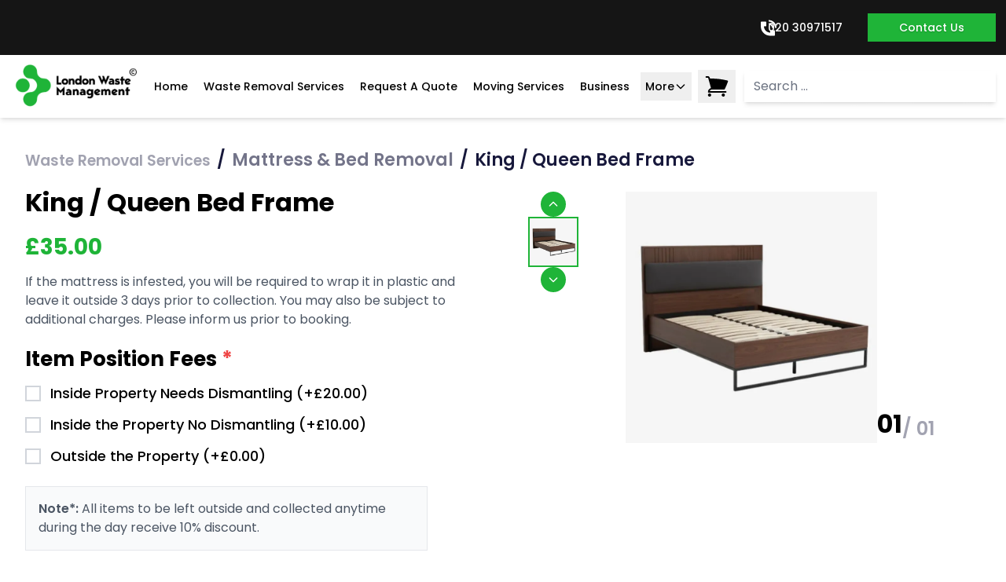

--- FILE ---
content_type: text/html
request_url: https://www.londonwastemanagement.com/product/king-queen-bed-frame/
body_size: 6130
content:
<!DOCTYPE html>
<html lang="en">
  <head>
    <meta charset="UTF-8" />
    <!-- Favicon - Google Search Compatible -->
    <!-- Google REQUIRES favicon.ico at root for search results -->
    <link rel="icon" href="/favicon.ico" sizes="any">
    <link rel="icon" type="image/png" sizes="192x192" href="/favicon-192x192.png">
    <link rel="icon" type="image/png" sizes="16x16" href="/favicon-16x16.png">
    <link rel="icon" type="image/png" sizes="32x32" href="/favicon-32x32.png">
    <link rel="apple-touch-icon" sizes="180x180" href="/apple-touch-icon.png">
    
    <meta
      name="viewport"
      content="width=device-width, initial-scale=1.0, viewport-fit=cover"
    />
    <!-- Critical CSS to prevent horizontal scroll flash -->
    <style>
      * {
        box-sizing: border-box;
      }
      html {
        margin: 0 !important;
        padding: 0 !important;
        overflow-x: hidden !important;
        width: 100% !important;
        max-width: 100vw !important;
        position: relative;
      }
      body {
        margin: 0 !important;
        padding: 0 !important;
        overflow-x: hidden !important;
        width: 100% !important;
        max-width: 100vw !important;
        position: relative;
      }
      #root {
        width: 100% !important;
        max-width: 100vw !important;
        overflow-x: hidden !important;
        position: relative;
      }
      /* Prevent any element from causing overflow during initial render */
      body > * {
        max-width: 100vw;
      }
    </style>
    <!-- Critical resource hints - ordered by priority for LCP optimization -->
    <!-- Note: Preconnect is primarily for third-party domains. Same-domain resources (CSS/JS) don't need preconnect -->
    <!-- Cloudinary (critical for LCP images) - highest priority -->
    <link rel="preconnect" href="https://res.cloudinary.com" crossorigin />
    <link rel="dns-prefetch" href="https://res.cloudinary.com" />
    <!-- Google Fonts (critical for initial render) -->
    <link rel="preconnect" href="https://fonts.googleapis.com" />
    <link rel="preconnect" href="https://fonts.gstatic.com" crossorigin />
    <!-- API endpoints (lower priority, but still important) -->
    <link rel="preconnect" href="https://api.londonwastemanagement.uk" crossorigin />
    <link rel="dns-prefetch" href="https://api.londonwastemanagement.uk" />
    <link rel="preconnect" href="https://stagingapi.londonwastemanagement.uk" crossorigin />
    <link rel="dns-prefetch" href="https://stagingapi.londonwastemanagement.uk" />
    <!-- Third-party services (deferred, lower priority) -->
    <link rel="preconnect" href="https://cdn-cookieyes.com" crossorigin />
    <link rel="dns-prefetch" href="https://cdn-cookieyes.com" />
    <link rel="dns-prefetch" href="https://embed.tawk.to" />
    <link rel="dns-prefetch" href="https://www.googletagmanager.com" />
    <!-- Instagram resources deferred - only dns-prefetch, no preconnect to avoid blocking critical path -->
    <link rel="dns-prefetch" href="https://www.instagram.com" />
    <!-- Preload critical hero images for faster LCP - Optimized sizes -->
    <link rel="preload" as="image" href="https://res.cloudinary.com/dehzhd6xs/image/upload/w_1920,h_1080,c_fill,f_auto,q_auto:good/v1762443225/website/van2_qifeks.png" fetchpriority="high" media="(min-width: 1024px)" />
    <link rel="preload" as="image" href="https://res.cloudinary.com/dehzhd6xs/image/upload/w_600,h_488,c_fill,f_auto,q_auto:good/v1763131056/website/Home_Mobile_aeknfg.jpg" fetchpriority="high" media="(max-width: 1023px)" />
    <!-- Optimized font loading - preload and async -->
    <link rel="preload" as="style" href="https://fonts.googleapis.com/css2?family=Poppins:wght@300;400;500;600;700&family=Source+Serif+Pro:wght@400;600&display=swap" />
    <script src="/cdn-cgi/scripts/7d0fa10a/cloudflare-static/rocket-loader.min.js" data-cf-settings="ce683bc2961804513d91a9f4-|49"></script><link
      href="https://fonts.googleapis.com/css2?family=Poppins:wght@300;400;500;600;700&family=Source+Serif+Pro:wght@400;600&display=swap"
      rel="stylesheet"
      media="print"
      onload="this.media='all'"
    />
    <noscript>
      <link
        href="https://fonts.googleapis.com/css2?family=Poppins:wght@300;400;500;600;700&family=Source+Serif+Pro:wght@400;600&display=swap"
        rel="stylesheet"
      />
    </noscript>
    <title>London Waste Management | Cheap Rubbish Removal</title>

    <!-- Google Search Console Verification -->
    <meta name="google-site-verification" content="Hw1vqPz2Z-_iChFEvh8HD0fs-canpp1UoOXg-ZtIEWc" />
    <meta name="google-site-verification" content="XQ9qSLGMxDBEri9c1saUi_1h8IJNt00MlJb0I90-GAg" />

    <!-- Consent Mode V2 - MUST be loaded FIRST, before any tracking scripts -->
    <script type="ce683bc2961804513d91a9f4-text/javascript">
      window.dataLayer = window.dataLayer || [];
      function gtag(){dataLayer.push(arguments);}

      // Set default consent state to 'denied' (until user gives consent via CookieYes)
      // This matches your CookieYes settings: Analytics/Advertisement/Functional = Denied, Necessary = Granted
      gtag('consent', 'default', {
        'ad_storage': 'denied',
        'ad_user_data': 'denied',
        'ad_personalization': 'denied',
        'analytics_storage': 'denied',
        'functionality_storage': 'denied',
        'personalization_storage': 'denied',
        'security_storage': 'granted',
        'wait_for_update': 2000, // Wait 2000ms for consent update (matching your CookieYes settings)
      });
    </script>

    <!-- CookieYes Script - Further deferred for mobile performance -->
    <script type="ce683bc2961804513d91a9f4-text/javascript">
      // Defer CookieYes loading - longer delay on mobile
      (function() {
        var isMobile = /Android|webOS|iPhone|iPad|iPod|BlackBerry|IEMobile|Opera Mini/i.test(navigator.userAgent);
        var delay = isMobile ? 2000 : 1000; // 2s on mobile, 1s on desktop
        window.addEventListener('load', function() {
          setTimeout(function() {
            var script = document.createElement('script');
            script.id = 'cookieyes';
            script.src = 'https://cdn-cookieyes.com/client_data/7b1531f3e47aec4fbf5a34c1/script.js';
            script.async = true;
            document.head.appendChild(script);
          }, delay);
        });
      })();
    </script>

    <!-- Google Analytics - Deferred loading for mobile performance -->
    <script type="ce683bc2961804513d91a9f4-text/javascript">
      // Defer Google Tag Manager loading - longer delay on mobile to reduce unused JavaScript
      (function() {
        var isMobile = /Android|webOS|iPhone|iPad|iPod|BlackBerry|IEMobile|Opera Mini/i.test(navigator.userAgent);
        var delay = isMobile ? 3000 : 1000; // 3s on mobile, 1s on desktop
        
        function loadGTM() {
          // Load GTM script
          var script = document.createElement('script');
          script.async = true;
          script.src = 'https://www.googletagmanager.com/gtag/js?id=G-QSPNJ1BS7C';
          document.head.appendChild(script);
          
          // Initialize gtag after script loads
          script.onload = function() {
            gtag('js', new Date());
            
            // Google Analytics 4 config
            gtag('config', 'G-QSPNJ1BS7C', {
              page_path: window.location.pathname + window.location.search,
            });
            
            // Google Ads config (AW-696532233) - Added for conversion tracking
            gtag('config', 'AW-696532233');
          };
        }
        
        // Load after page is interactive or after delay
        if (document.readyState === 'complete') {
          setTimeout(loadGTM, delay);
        } else {
          window.addEventListener('load', function() {
            setTimeout(loadGTM, delay);
          });
        }
      })();
    </script>
    <script type="ce683bc2961804513d91a9f4-text/javascript">

      // Function to update Google Consent Mode based on CookieYes consent
      function updateGoogleConsent() {
        // Wait for CookieYes to load
        if (typeof window.CookieYes === 'undefined') {
          setTimeout(updateGoogleConsent, 100);
          return;
        }

        // Wait for gtag to be available (since GTM is now deferred)
        if (typeof gtag === 'undefined') {
          setTimeout(updateGoogleConsent, 100);
          return;
        }

        try {
          // Get consent status from CookieYes
          const consentStatus = window.CookieYes.getConsentStatus();
          
          if (consentStatus) {
            // Map CookieYes consent categories to Google Consent Mode V2
            // Analytics category -> analytics_storage
            // Marketing/Advertisement category -> ad_storage, ad_user_data, ad_personalization
            // Functional category -> functionality_storage, personalization_storage
            gtag('consent', 'update', {
              'ad_storage': consentStatus.marketing ? 'granted' : 'denied',
              'ad_user_data': consentStatus.marketing ? 'granted' : 'denied',
              'ad_personalization': consentStatus.marketing ? 'granted' : 'denied',
              'analytics_storage': consentStatus.analytics ? 'granted' : 'denied',
              'functionality_storage': consentStatus.functionality ? 'granted' : 'denied',
              'personalization_storage': consentStatus.functionality ? 'granted' : 'denied',
              'security_storage': 'granted', // Always granted (Necessary cookies)
            });
            
            // Removed console.log for production (PageSpeed Insights best practices)
            // Uncomment for debugging: console.log('✅ Consent Mode V2 updated:', { analytics: consentStatus.analytics, marketing: consentStatus.marketing, functionality: consentStatus.functionality });
          }
        } catch (e) {
          console.warn('⚠️ CookieYes consent update error:', e);
        }
      }

      // Listen for CookieYes consent update events
      window.addEventListener('CookieYes', function(e) {
        if (e.detail && e.detail.event === 'consentUpdate') {
          updateGoogleConsent();
        }
      });

      // Check consent status when page loads (after CookieYes initializes)
      window.addEventListener('load', function() {
        setTimeout(updateGoogleConsent, 1000);
      });

      // Also check if CookieYes is already loaded
      if (window.CookieYes) {
        setTimeout(updateGoogleConsent, 500);
      }
    </script>

    <!-- SEO Meta Tags -->
    <meta
      name="description"
      content="Save Up To 20% On Professional Waste Removal Across London. Same-Day & Next-Day Waste Removal, We Recycle And Upcycle Your Waste Responsibly. Licensed Waste Carriers, Eco-Friendly Disposal."
    />
    <meta
      name="keywords"
      content="London waste management, waste removal London, cheap rubbish removal, cheap rubbish removal London, affordable waste removal, same-day waste removal, recycle waste London, upcycle London, commercial waste management, residential waste collection, eco-friendly waste disposal London, licensed waste carriers, professional waste removal, rubbish removal services, waste disposal London, cheap waste removal, eco-friendly disposal, licensed carriers"
    />
    <meta name="author" content="London Waste Management" />

    <!-- Robots Meta Tag - Explicitly allow indexing -->
    <meta name="robots" content="index, follow, max-image-preview:large, max-snippet:-1, max-video-preview:-1" />

    <!-- Canonical Tag - Important for SEO, must be in HTML not JavaScript -->
    <link rel="canonical" href="https://www.londonwastemanagement.com/" />

    <!-- Open Graph Meta Tags -->
    <meta
      property="og:title"
      content="London Waste Management | Cheap Rubbish Removal"
    />
    <meta
      property="og:description"
      content="Save Up To 20% On Professional Waste Removal Across London. Same-Day & Next-Day Waste Removal, We Recycle And Upcycle Your Waste Responsibly. Licensed Waste Carriers, Eco-Friendly Disposal."
    />
    <meta property="og:type" content="website" />
    <meta property="og:url" content="https://www.londonwastemanagement.com" />
    <meta
      property="og:image"
      content="https://res.cloudinary.com/dehzhd6xs/image/upload/w_1200,h_630,c_fill,f_jpg,q_auto/v1762443225/website/van2_qifeks.png"
    />
    <meta property="og:image:width" content="1200" />
    <meta property="og:image:height" content="630" />
    <meta property="og:image:alt" content="London Waste Management | Cheap Rubbish Removal" />
    <meta property="og:site_name" content="London Waste Management" />
    <!-- Open Graph Logo (for Facebook/Meta) - Not standard but helps with brand recognition -->
    <meta property="og:logo" content="https://res.cloudinary.com/dehzhd6xs/image/upload/f_auto,q_auto:good,w_144,h_144,c_fill/v1762443139/website/iconblog_pmhkjj.png" />

    <!-- Twitter Card Meta Tags -->
    <meta name="twitter:card" content="summary_large_image" />
    <meta
      name="twitter:title"
      content="London Waste Management | Remove, Recycle & Upcycle"
    />
    <meta
      name="twitter:description"
      content="Save Up To 20% On Professional Waste Removal Across London. Same-Day & Next-Day Waste Removal, We Recycle And Upcycle Your Waste Responsibly. Licensed Waste Carriers, Eco-Friendly Disposal."
    />
    <meta
      name="twitter:image"
      content="https://res.cloudinary.com/dehzhd6xs/image/upload/w_1200,h_630,c_fill,f_jpg,q_auto/v1762443225/website/van2_qifeks.png"
    />
    <meta name="twitter:image:alt" content="London Waste Management - Professional Waste Removal Van" />

    <!-- Structured Data (JSON-LD) -->
    <!-- Organization Schema for Google Logo Recognition (VERY IMPORTANT) -->
    <!-- Use the same favicon image for consistency (must be at least 112×112px for schema) -->
    <script type="application/ld+json">
      {
        "@context": "https://schema.org",
        "@type": "Organization",
        "name": "London Waste Management",
        "url": "https://www.londonwastemanagement.com",
        "logo": "https://res.cloudinary.com/dehzhd6xs/image/upload/f_auto,q_auto:good,w_512,h_512,c_fill/v1762443139/website/iconblog_pmhkjj.png"
      }
    </script>
    <script type="application/ld+json">
      {
        "@context": "https://schema.org",
        "@type": "LocalBusiness",
        "name": "London Waste Management",
        "description": "Save Up To 20% On Professional Waste Removal Across London. Same-Day & Next-Day Waste Removal, We Recycle And Upcycle Your Waste Responsibly. Licensed Waste Carriers, Eco-Friendly Disposal.",
        "url": "https://www.londonwastemanagement.com",
        "image": "https://res.cloudinary.com/dehzhd6xs/image/upload/v1762443225/website/van2_qifeks.png",
        "logo": {
          "@type": "ImageObject",
          "url": "https://res.cloudinary.com/dehzhd6xs/image/upload/f_auto,q_auto:good,w_512,h_512,c_fill/v1762443139/website/iconblog_pmhkjj.png",
          "width": 512,
          "height": 512
        },
        "telephone": "+44-020 30971517",
        "email": "hello@londonwastemanagement.com",
        "address": {
          "@type": "PostalAddress",
          "streetAddress": "6, Stockley Park, 9 The Square, Hayes, Heathrow",
          "addressLocality": "London",
          "postalCode": "UB11 1FW",
          "addressCountry": "UK"
        },
        "geo": {
          "@type": "GeoCoordinates",
          "latitude": "51.5074",
          "longitude": "-0.1278"
        },
        "openingHours": "Mo-Fr 08:00-18:00, Sa 09:00-16:00",
        "priceRange": "$$",
        "serviceArea": {
          "@type": "GeoCircle",
          "geoMidpoint": {
            "@type": "GeoCoordinates",
            "latitude": "51.5074",
            "longitude": "-0.1278"
          },
          "geoRadius": "50000"
        },
        "hasOfferCatalog": {
          "@type": "OfferCatalog",
          "name": "Waste Management Services",
          "itemListElement": [
            {
              "@type": "Offer",
              "itemOffered": {
                "@type": "Service",
                "name": "Residential Waste Removal",
                "description": "Professional waste removal services for homes and apartments"
              }
            },
            {
              "@type": "Offer",
              "itemOffered": {
                "@type": "Service",
                "name": "Commercial Waste Management",
                "description": "Comprehensive waste management solutions for businesses"
              }
            },
            {
              "@type": "Offer",
              "itemOffered": {
                "@type": "Service",
                "name": "Moving Services",
                "description": "Professional moving and relocation services"
              }
            }
          ]
        },
        "sameAs": [
          "https://www.facebook.com/rubbishlovers",
          "https://www.instagram.com/londonwastemanagementuk/",
          "https://www.linkedin.com/company/rubbishlovers"
        ]
      }
    </script>
    <script type="ce683bc2961804513d91a9f4-module" crossorigin src="/assets/js/index-DYoSBfr6.js"></script>
    <link rel="modulepreload" crossorigin href="/assets/js/vendor-BMbRvT6O.js">
    <link rel="modulepreload" crossorigin href="/assets/js/state-vendor-BuMo4m-J.js">
    <link rel="modulepreload" crossorigin href="/assets/js/react-vendor-V4rk0jOD.js">
    <link rel="modulepreload" crossorigin href="/assets/js/content-components-DY8PHa0v.js">
    <link rel="modulepreload" crossorigin href="/assets/js/image-vendor-BvBgsnu7.js">
    <link rel="modulepreload" crossorigin href="/assets/js/checkout-components-GaWkmSRj.js">
    <link rel="modulepreload" crossorigin href="/assets/js/blog-components-B5aA3Dwp.js">
    <link rel="modulepreload" crossorigin href="/assets/js/form-components-2hXunGEn.js">
    <link rel="modulepreload" crossorigin href="/assets/js/page-components-w-ygTJCy.js">
    <link rel="modulepreload" crossorigin href="/assets/js/product-components-q7A4mHgW.js">
    <link rel="stylesheet" crossorigin href="/assets/index-DMQugBsB.css">
  </head>
  <body style="margin: 0; padding: 0; overflow-x: hidden; width: 100%; max-width: 100vw;">
    <script type="ce683bc2961804513d91a9f4-text/javascript">
      // Immediately prevent horizontal overflow before React loads
      (function() {
        document.documentElement.style.overflowX = 'hidden';
        document.documentElement.style.maxWidth = '100vw';
        document.body.style.overflowX = 'hidden';
        document.body.style.maxWidth = '100vw';
      })();
    </script>
    <div id="root" style="width: 100%; max-width: 100vw; overflow-x: hidden;"></div>
    
    <!--Start of Tawk.to Script - Lazy Loading on User Interaction-->
    <script type="ce683bc2961804513d91a9f4-text/javascript">
      // Lazy load Tawk.to on user interaction to improve page speed (longer delay on mobile)
      (function() {
        let loaded = false;
        var isMobile = /Android|webOS|iPhone|iPad|iPod|BlackBerry|IEMobile|Opera Mini/i.test(navigator.userAgent);
        var fallbackDelay = isMobile ? 12000 : 8000; // 12s on mobile, 8s on desktop
        
        function loadTawk() {
          if (loaded) return;
          loaded = true;
          var Tawk_API = Tawk_API || {};
          var Tawk_LoadStart = new Date();
          var s1 = document.createElement("script");
          var s0 = document.getElementsByTagName("script")[0];
          s1.async = true;
          s1.src = 'https://embed.tawk.to/609b6811185beb22b30c722b/1f5fgt1l8';
          s1.charset = 'UTF-8';
          s0.parentNode.insertBefore(s1, s0);
        }
        
        // Load on first user interaction
        ['mousemove', 'scroll', 'touchstart', 'click', 'keydown'].forEach(function(event) {
          window.addEventListener(event, loadTawk, { once: true, passive: true });
        });
        
        // Fallback: load after delay (longer on mobile)
        setTimeout(loadTawk, fallbackDelay);
      })();
    </script>
    <!--End of Tawk.to Script-->
    <!-- Force Tawk widget position and visibility on all screen sizes -->
    <script type="ce683bc2961804513d91a9f4-text/javascript">
      (function repositionTawk() {
        function applyPosition() {
          var elements = [];
          var byId = document.getElementById("tawkchat-container");
          if (byId) elements.push(byId);
          var idStarts = document.querySelectorAll('div[id^="tawk"]');
          idStarts &&
            idStarts.forEach(function (n) {
              elements.push(n);
            });
          var classContains = document.querySelectorAll('div[class*="tawk"]');
          classContains &&
            classContains.forEach(function (n) {
              elements.push(n);
            });

          elements.forEach(function (el) {
            try {
              el.style.position = "fixed";
              el.style.left = "auto";
              el.style.right = "24px"; // behaves like margin-right
              el.style.bottom = "120px";
              el.style.top = "auto";
              el.style.zIndex = 2147483000; // ensure on top
              el.style.display = "block"; // explicitly show
              el.style.visibility = "visible"; // ensure visible
              el.style.opacity = "1"; // ensure opaque
            } catch (e) {
              /* no-op */
            }
          });
        }

        // If Tawk exposes onLoad, hook it
        if (window.Tawk_API) {
          var prevOnLoad = window.Tawk_API.onLoad;
          window.Tawk_API.onLoad = function () {
            if (typeof prevOnLoad === "function")
              try {
                prevOnLoad();
              } catch (e) {}
            applyPosition();
            setTimeout(applyPosition, 500);
            setTimeout(applyPosition, 1500);
            setTimeout(applyPosition, 3000); // additional check for larger screens
          };
        }

        // Fallback: try now and observe future DOM changes
        applyPosition();
        
        // Run multiple checks to ensure it's visible
        setTimeout(applyPosition, 1000);
        setTimeout(applyPosition, 2000);
        setTimeout(applyPosition, 3000);
        
        var obs;
        try {
          obs = new MutationObserver(function () {
            applyPosition();
          });
          obs.observe(document.body, { childList: true, subtree: true });
        } catch (e) {
          /* no-op */
        }
      })();
    </script>
  <script src="/cdn-cgi/scripts/7d0fa10a/cloudflare-static/rocket-loader.min.js" data-cf-settings="ce683bc2961804513d91a9f4-|49" defer></script><script>(function(){function c(){var b=a.contentDocument||a.contentWindow.document;if(b){var d=b.createElement('script');d.innerHTML="window.__CF$cv$params={r:'9c827eae1e4d984a',t:'MTc3MDEyNzY0OA=='};var a=document.createElement('script');a.src='/cdn-cgi/challenge-platform/scripts/jsd/main.js';document.getElementsByTagName('head')[0].appendChild(a);";b.getElementsByTagName('head')[0].appendChild(d)}}if(document.body){var a=document.createElement('iframe');a.height=1;a.width=1;a.style.position='absolute';a.style.top=0;a.style.left=0;a.style.border='none';a.style.visibility='hidden';document.body.appendChild(a);if('loading'!==document.readyState)c();else if(window.addEventListener)document.addEventListener('DOMContentLoaded',c);else{var e=document.onreadystatechange||function(){};document.onreadystatechange=function(b){e(b);'loading'!==document.readyState&&(document.onreadystatechange=e,c())}}}})();</script></body>
</html>


--- FILE ---
content_type: application/javascript
request_url: https://www.londonwastemanagement.com/assets/js/page-components-w-ygTJCy.js
body_size: 23222
content:
import{r as h,j as e,H as S,L as C,I as N,F as W,C as $,D as B,e as L,S as E,f as P,M as T,g as k,h as R,U as D,i as z,k as H,l as M}from"./react-vendor-V4rk0jOD.js";const _=()=>{h.useEffect(()=>{const l={"@context":"https://schema.org","@type":"FAQPage",mainEntity:[{"@type":"Question",name:"How do I pay?",acceptedAnswer:{"@type":"Answer",text:"We offer a variety of payment options including credit/debit card, PayPal, Apple/Android Pay, secure payment links, cash, and bank transfer. Online bookings accept card, PayPal, and mobile payments. Phone bookings accept cash, card, secure payment links, and bank transfer."}},{"@type":"Question",name:"Do you work weekends?",acceptedAnswer:{"@type":"Answer",text:"We open Monday to Saturday, with emergency collection services on weekends for urgent waste removal needs."}},{"@type":"Question",name:"Where does the waste go?",acceptedAnswer:{"@type":"Answer",text:"We partner with multiple commercial recycling facilities across London. We send waste to the closest facility to you when required. We also upcycle items where possible and donate to charities. Our aim is to divert as much waste as possible from landfill. We are registered with the Environment Agency and are certified Waste Carrier Licence holders (License number CBDU308350)."}},{"@type":"Question",name:"What is classed as hazardous waste?",acceptedAnswer:{"@type":"Answer",text:"For the best and most accurate information about hazardous waste, please see the government guidelines at https://www.gov.uk/dispose-hazardous-waste"}},{"@type":"Question",name:"How quickly can you collect?",acceptedAnswer:{"@type":"Answer",text:"Same day waste collection across London in most cases. Real-time availability is shown during online booking. For urgent or emergency rubbish removal, contact us via chatbot, email, or call 02030971517."}},{"@type":"Question",name:"Are you licensed and insured?",acceptedAnswer:{"@type":"Answer",text:"Yes, we have an operating Licence issued by the Environment Agency. You can view our credentials and company information on the Environment Agency public register."}}]},m=document.createElement("script");return m.id="faqpage-schema",m.type="application/ld+json",m.textContent=JSON.stringify(l),document.head.appendChild(m),()=>{const t=document.getElementById("faqpage-schema");t&&t.remove()}},[]);const[o,f]=h.useState([{id:1,question:"How do I pay?",answer:`We offer a variety of payment options. If you are unsure of how they all work, please get in touch.

Online bookings:
• Credit / debit card
• Paypal
• Apple / Android Pay
• Secure payment link (for customised quotes)

Phone bookings:
• Cash – For any additional items to be added to an existing prepaid order
• Debit or credit card (either over the phone in advance or on our card terminals using credit debit or any smartphone / contactless method of payment)
• Via secure payment link (please consult with our team first)
• Bank transfer (please consult with our team first)`,isOpen:!1},{id:2,question:"Do you work weekends?",answer:`YES.

We work Monday to Saturday, so if you require a weekend collection we can certainly accommodate this for you on a Saturday.

We are closed on Sundays.`,isOpen:!1},{id:3,question:"Where does the waste go?",answer:`We are partnered up with multiple commercial recycling facilities across London. So depending on where you are in London, we would send our team to the closest one to you if required. If you have a few items, our teams would continue to complete multiple collections before needing to tip at recycling centres.

We also upcycle some items where possible. Our aim is to divert as much waste as possible from Landfill whether it means donating your items to charities or organisations or recycling them.

We are registered with the Environment Agency and are certified Waste Carrier Licence holders. License number CBDU308350. This number can be verified by clicking on the following link: https://environment.data.gov.uk/public-register/view/search-waste-carriers-brokers`,isOpen:!1},{id:4,question:"What is classed as hazardous waste?",answer:`For the best and most accurate information, please see the government guidelines with regards to Hazardous Waste. The link is very good at helping you determine whether your waste is Hazardous or not.

https://www.gov.uk/dispose-hazardous-waste`,isOpen:!1},{id:5,question:"What would my load size be classed as?",answer:`If you're booking a load size please see below to know what load size you should book. To make things easy to visualise we use a washing machine as an example for the volume of space you would require. We consider 2 options; weight of your load and volume, whatever out of the two is reached first.

QUARTER VAN LOAD: This is ¼ of our vans capacity. The maximum weight allowance for this collection is 250 kilograms. To visualise the space imagine 8 washing machines stacked up next to each other.

HALF VAN LOAD: This is ½ of our vans capacity. The maximum weight allowance for this collection is 500 kilograms. To visualise the space imagine 16 washing machines stacked up next to each other.

¾ VAN LOAD: This is ¾ of our vans capacity. The maximum weight allowance for this collection is 725 kilograms. To visualise the space imagine 24 washing machines stacked up next to each other.

FULL VAN LOAD: This of our vans capacity is completely full. The maximum weight allowance for this collection is 1,000 kilograms. To visualise the space imagine 32 washing machines stacked up next to each other.

If you book any of the options above please note that whatever is reached first will be counted. So you may book a full van load, but only one half of the van's volume is used because you reached your 1,000 kilogram weight allowance first.`,isOpen:!1},{id:6,question:"How big are your vans?",answer:"Our vans have the capacity of 20 cubic yards. Maximum weight allowance of 1 tonne. Bigger than most skips.",isOpen:!1},{id:7,question:"How do I know exactly when you will arrive?",answer:"When you have completed your booking you would have chosen from one of our 4 hour windows. Our drivers will call you on the day when they are on their way to you and usually give around 30 minutes notice before arriving within your scheduled time slot.",isOpen:!1},{id:8,question:"Can you collect waste from across the uk?",answer:"Yes, we do. While we're based in London, our waste collection services cover all areas across the UK, providing fast, reliable, and eco-friendly rubbish removal wherever you are.",isOpen:!1},{id:9,question:"How quickly can you remove my waste?",answer:"We keep you fully informed throughout the entire process. When you have completed your booking you would have chosen from one of our 4 hour windows Our drivers will call you on the day when they are on their way to you and usually give around 30 minutes notice before arriving within your scheduled time slot",isOpen:!1},{id:10,question:"Do I need to be in when you collect my waste?",answer:"LWM requests that customers be present at the time of waste collection. If this is not possible, customers are required to make payment prior to waste collection. Furthermore, LWM is not liable for any losses or damages incurred in the absence of a customer. If you plan on being out, please ensure that the waste to be collected is easily accessible. We can also collect items from inside your home, but in these cases you will have to be in to allow us access to collect the waste.",isOpen:!1},{id:11,question:"Can you provide general waste and private wheelie bin collections?",answer:"As well as collecting bulky items like sofas and furniture, we also provide a private wheelie bin collection service available across the UK. Simply choose your bin size and select a day you'd like your bin emptied. We offer one off and regular scheduled pickups for homes, businesses, and apartments, making waste management easy and convenient for everyone.",isOpen:!1},{id:12,question:"Will my waste be handled responsibly?",answer:"Using a responsible waste handler such as ourselves is important when removing waste. At London waste management, we have been professionally and responsibly disposing of waste for years and will average over 400,000 jobs per annum. We maintain high recycling rates. As fully licensed and insured waste carriers, our professionally trained team follows strict UK environmental regulations, handling every property with care and responsibility.",isOpen:!1},{id:13,question:"What if I have more or less waste on the day of my collection?",answer:"If your waste weighs more than the allowance you booked, we'll charge you extra. This applies to the total load size, not individual items. For more information about weight and time allowances for different load sizes, visit: www.londonwastemanagement.com/faq. If you have less waste than anticipated, that's no problem either. We only collect what you have, ensuring you receive fair and flexible service tailored to your actual needs.",isOpen:!1},{id:14,question:"Will you come upstairs and remove from inside?",answer:"Yes. Assuming the items don't need to be dismantled we will collect and bring all items down. Please note our teams will need to wear the necessary footwear to protect their feet during lifting, so it may not always be possible to take off their shoes.",isOpen:!1},{id:15,question:"Are you licensed and insured?",answer:"Yes we are. We have an operating Licence issued by the Environment Agency. You can view our credentials and company information here.",isOpen:!1},{id:16,question:"How do I change or add items to my booking?",answer:"Amendments to your existing order (i.e. items to be added or removed) can be made at any time. Please phone us at 02030971517 or chat with us via our real time chatbot,or email LWM at hello@londonwastemanagement.com and inform us what you would like to add or remove from your booking. LWM will then advise the best course of action for payment of additional items or for a refund for items that are no longer part of your order. Please note we have a minimum collection fee of £45 including VAT.",isOpen:!1},{id:17,question:"How do I prepare for waste removal?",answer:"We ask all waste to be bagged ideally. This allows for a swifter cleaner removal. For bulky items please ensure the access areas are cleared to allow the team to navigate and remove items without causing damage. Not ideal to have a kids bike in the hallway for example.",isOpen:!1},{id:18,question:"Do you provide a free estimate? or a quote?",answer:"We provide fixed price quotes with no surprises. <br>Best practice involves conducting an inspection of the waste and premises before providing a quotation. <br> However, quotes may be provided without prior inspection if you provide accurate information and clear descriptions of both the premises and waste items. <br> LWM reserves the right to amend any prior quotation should the premises and/or items differ from the information provided. Payment is taken when you book (online or by phone), before collection, unless you've made a prior agreement with us or you're an account holder.",isOpen:!1},{id:19,question:"How do I book and pay?",answer:"Book instantly via our website or by phone in just a few clicks. LWM takes payment when you book (online or by phone), before collection. You must pay before collection unless you've made a prior agreement with us or you're an account holder. For Account Holders, you must pay invoices within 30 days of the invoice date, unless we've agreed otherwise. If you don't pay, we'll return all collected waste to your premises. All prices are subject to VAT.",isOpen:!1},{id:20,question:"What documents will I receive?",answer:"We provide a PDF quote, full receipt, and booking confirmation email immediately after payment. We'll also sign a Waste Transfer Note showing the collection time and location. You must keep this document for at least two years. Any additional paperwork may have an administration fee. If you need a copy of the Note, we may charge a fee.",isOpen:!1},{id:21,question:"How can I trust london waste mangement?",answer:"Trust built on professionalism, transparency, and proven results. With over 6 years of experience, we're fully licensed registered waste carriers with the Environment Agency. Our trained team follows strict safety standards, respects your property and privacy, and provides clear communication at every stage. We operate GPS tracked, eco conscious vehicles maintained to the highest standards large enough to handle garden waste, sofas, and bulky items in one trip. we combine environmental responsibility with comprehensive insurance coverage and if something breaks, we fix it guaranteed.",isOpen:!1},{id:22,question:"How quickly can you collect?",answer:"same day waste collection across London in most cases. Real time availability is shown during online booking. If you need an urgent or emergency rubbish removal service and don't see a suitable slot, simply reach out via our real time chatbot, email, or call 02030971517, and our team will arrange your collection promptly.",isOpen:!1},{id:23,question:"My items are reusable, can you reuse any of my waste?",answer:"If your items are reusable, we'll do everything we can to give them a second life. We work with trusted reuse partners and donation organizations to ensure quality items don't go to waste.",isOpen:!1}]),y=l=>{const m=l.split(`
`),t=[];let s=[];const n=x=>/^(\-|\*|•)\s+/.test(x),u=x=>x.replace(/^(\-|\*|•)\s+/,""),d=/(https?:\/\/[\w\-._~:/?#\[\]@!$&'()*+,;=%]+)|(www\.[\w\-._~:/?#\[\]@!$&'()*+,;=%]+)/gi,b=(x,p)=>x.split(d).filter(i=>i!==void 0&&i!=="").map((i,r)=>{if(!/^(https?:\/\/|www\.)/i.test(i))return e.jsx(h.Fragment,{children:i},`${p}-t-${r}`);const v=i.startsWith("http")?i:`https://${i}`;return e.jsx("a",{href:v,target:"_blank",rel:"noopener noreferrer",className:"underline underline-offset-2 decoration-[#1FB438] text-[#1FB438] hover:text-[#16912c] focus:outline-none focus:ring-2 focus:ring-[#1FB438] focus:ring-offset-2 focus:ring-offset-white",children:i},`${p}-a-${r}`)}),w=x=>{s.length!==0&&(t.push(e.jsx("ul",{className:"list-disc pl-5 space-y-1",children:s.map((p,a)=>e.jsx("li",{className:"text-[12px] lg:text-[16px]",style:{fontFamily:"Poppins",fontWeight:400,color:"#6F6C8F"},children:b(p,`list-${x}-${a}`)},`li-${x}-${a}`))},`list-${x}-${t.length}`)),s=[])};return m.forEach((x,p)=>{const a=x.trim();if(a.length===0){w(`break-${p}`),t.push(e.jsx("div",{className:"h-2"},`sp-${p}`));return}if(n(a)){s.push(u(a));return}w(`p-${p}`),t.push(e.jsx("p",{className:"text-[12px] lg:text-[16px] leading-relaxed",style:{fontFamily:"Poppins",fontWeight:400,color:"#6F6C8F"},children:b(a,`p-${p}`)},`p-${p}`))}),w("end"),e.jsx(h.Fragment,{children:t})},g=l=>{f(o.map(m=>m.id===l?{...m,isOpen:!m.isOpen}:m))};return e.jsxs(e.Fragment,{children:[e.jsxs(S,{children:[e.jsx("title",{children:"FAQ - Frequently Asked Questions | London Waste Management"}),e.jsx("meta",{name:"description",content:"Find answers to frequently asked questions about waste removal services in London. Learn about payment options, collection times, waste disposal, and more."}),e.jsx("link",{rel:"canonical",href:"https://www.londonwastemanagement.com/faq/"}),e.jsx("meta",{property:"og:title",content:"FAQ - Frequently Asked Questions | London Waste Management"}),e.jsx("meta",{property:"og:description",content:"Find answers to frequently asked questions about waste removal services in London. Learn about payment options, collection times, waste disposal, and more."}),e.jsx("meta",{property:"og:url",content:"https://www.londonwastemanagement.com/faq/"}),e.jsx("meta",{property:"og:type",content:"website"}),e.jsx("meta",{name:"twitter:card",content:"summary_large_image"}),e.jsx("meta",{name:"twitter:title",content:"FAQ - Frequently Asked Questions | London Waste Management"}),e.jsx("meta",{name:"twitter:description",content:"Find answers to frequently asked questions about waste removal services in London. Learn about payment options, collection times, waste disposal, and more."})]}),e.jsxs("div",{className:"min-h-screen bg-white",children:[e.jsx("div",{className:"bg-white",children:e.jsxs("div",{className:"max-w-7xl mx-auto px-4 sm:px-6 lg:px-8 py-8",children:[e.jsxs("div",{className:"lg:hidden",children:[e.jsx("div",{className:"text-center mb-8 px-4",children:e.jsxs("h1",{className:"text-[20px] sm:text-[24px] md:text-[28px] lg:text-[58px] font-semibold text-[#000000] mb-4 leading-tight",style:{fontFamily:"Poppins"},children:["London Waste Management ",e.jsx("span",{className:"text-[#1FB438]",children:"FAQ"})]})}),e.jsx("div",{className:"mb-8 flex justify-center",children:e.jsx("img",{src:"https://res.cloudinary.com/dehzhd6xs/image/upload/v1762443110/website/faq_snpnor.png",alt:"Woman with thoughtful expression",className:"w-full max-w-[660px] h-auto object-contain",style:{maxHeight:"400px"},loading:"lazy",decoding:"async",width:660,height:400})}),e.jsx("div",{className:"text-center mb-8",children:e.jsx("p",{className:"text-[14px] sm:text-[16px] font-medium text-[#000000]/60 leading-relaxed",style:{fontFamily:"Poppins"},children:"Explore our tips and insights to help you make informed decisions about sustainable waste solutions."})}),e.jsx("div",{className:"flex justify-center",children:e.jsxs(C,{to:"/contact-us/",className:"bg-[#1FB438] px-6 py-3 text-[14px] font-medium hover:bg-[#1FB438]/90 transition duration-300 flex items-center justify-center shadow-md w-fit",style:{color:"white",fontFamily:"Poppins"},children:[e.jsx("img",{src:"https://res.cloudinary.com/dehzhd6xs/image/upload/v1762443148/website/support_w8hgbw.png",alt:"Support icon",className:"w-5 h-5 mr-2",width:20,height:20,loading:"lazy",decoding:"async"}),"Contact Support"]})})]}),e.jsxs("div",{className:"hidden lg:grid grid-cols-2 items-center gap-0",children:[e.jsxs("div",{className:"bg-gradient-to-b from-[#E6FAE6] to-white px-12 py-16 space-y-8 flex flex-col justify-center",style:{height:"640px"},children:[e.jsxs("div",{children:[e.jsx("h1",{className:"text-[58px] font-poppins font-semibold text-[#000000] mb-6 leading-tight",style:{fontFamily:"Poppins"},children:"London Waste Management FAQ"}),e.jsx("p",{className:"text-[23px] font-medium text-[#000000]/60 leading-relaxed max-w-md",style:{fontFamily:"Poppins"},children:"Explore our tips and insights to help you make informed decisions about sustainable waste solutions."})]}),e.jsxs(C,{to:"/contact-us/",className:"bg-[#1FB438] px-6 py-3 text-[14px] font-medium hover:bg-[#1FB438]/90 transition duration-300 flex items-center justify-center shadow-md w-fit",style:{color:"white",fontFamily:"Poppins"},children:[e.jsx("img",{src:"https://res.cloudinary.com/dehzhd6xs/image/upload/v1762443148/website/support_w8hgbw.png",alt:"Support icon",className:"w-5 h-5 mr-2",width:20,height:20,loading:"lazy",decoding:"async"}),"Contact Support"]})]}),e.jsx("div",{className:"relative",children:e.jsx("img",{src:"https://res.cloudinary.com/dehzhd6xs/image/upload/v1762512251/bouchent-le-portrait-d-une-jolie-jeune-femme-isolee2111_scxwxe.jpg",alt:"Woman with thoughtful expression",className:"w-full h-auto",style:{width:"660px",height:"640px",objectFit:"fill"},loading:"lazy",decoding:"async",width:660,height:640})})]})]})}),e.jsx("div",{className:"bg-white py-12",children:e.jsx("div",{className:"w-full px-4 sm:px-6 lg:px-8",children:e.jsx("div",{className:"max-w-4xl mx-auto",children:e.jsx("div",{className:"space-y-4",children:o.map(l=>e.jsxs("div",{className:"border border-gray-200 w-full",children:[e.jsxs("button",{onClick:()=>g(l.id),className:"w-full px-3 sm:px-4 lg:px-6 py-3 lg:py-4 text-left flex items-start sm:items-center justify-between hover:bg-gray-50 transition duration-300",children:[e.jsx("span",{className:`font-semibold text-[14px] lg:text-[20px] ${l.isOpen?"text-[#1FB438]":"text-[#170F49]"} flex-1 pr-2 leading-tight`,children:l.question}),e.jsx("div",{className:`w-5 h-5 lg:w-6 lg:h-6 flex items-center justify-center rounded-lg flex-shrink-0 ml-2 ${l.isOpen?"bg-[#38D14F] shadow-lg":"bg-[#F1F2F9]"}`,style:l.isOpen?{boxShadow:"inset 0 2px 4px rgba(74, 123, 255, 0.3), 0 4px 8px rgba(74, 123, 255, 0.2)"}:{},children:l.isOpen?e.jsx("svg",{className:"w-3 h-3 lg:w-4 lg:h-4 text-white",fill:"none",stroke:"currentColor",viewBox:"0 0 24 24",style:{color:"white"},children:e.jsx("path",{strokeLinecap:"round",strokeLinejoin:"round",strokeWidth:3,d:"M20 12H4"})}):e.jsx("svg",{className:"w-3 h-3 lg:w-4 lg:h-4",fill:"none",stroke:"currentColor",viewBox:"0 0 24 24",style:{color:"#6F6C8F"},children:e.jsx("path",{strokeLinecap:"round",strokeLinejoin:"round",strokeWidth:2,d:"M12 6v6m0 0v6m0-6h6m-6 0H6"})})})]}),l.isOpen&&e.jsx("div",{className:"px-3 sm:px-4 lg:px-6 pb-3 lg:pb-4",children:y(l.answer)})]},l.id))})})})})]})]})},Y="https://www.londonwastemanagement.com",I=(o,f=!0)=>{h.useEffect(()=>{const y=document.querySelector('link[rel="canonical"]');y&&y.remove();const g=document.createElement("link");g.rel="canonical";const l=f?o.split("?")[0]:o,m=l.startsWith("/")?l:`/${l}`;return g.href=`${Y}${m}`,document.head.appendChild(g),()=>{const t=document.querySelector('link[rel="canonical"]');t&&t.getAttribute("href")?.includes(m)&&t.remove()}},[o,f])};function j({className:o,style:f,children:y}){return e.jsx("span",{className:`inline-flex items-center px-2 rounded text-xs font-medium ${o??""}`,style:f,children:y})}const A="https://www.londonwastemanagement.com";function V(){I("/terms-conditions/");const o=(t,s,n=!1)=>{if(typeof document>"u")return;const u=n?`meta[property="${t}"]`:`meta[name="${t}"]`;let d=document.querySelector(u);d||(d=document.createElement("meta"),n?d.setAttribute("property",t):d.setAttribute("name",t),document.head.appendChild(d)),d.setAttribute("content",s)};h.useEffect(()=>(document.title="Terms & Conditions | London Waste Management",()=>{document.title="London Waste Management - Professional Waste Removal Services"}),[]),h.useEffect(()=>{o("description","Read the terms and conditions for London Waste Management services. Learn about our service provision, payment terms, cancellation policy, and customer responsibilities.")},[]),h.useEffect(()=>{const t=`${A}/terms-and-conditions`,s="Read the terms and conditions for London Waste Management services. Learn about our service provision, payment terms, cancellation policy, and customer responsibilities.",n=`${A}/og-image.jpg`;o("og:title","Terms & Conditions | London Waste Management",!0),o("og:description",s,!0),o("og:type","website",!0),o("og:url",t,!0),o("og:image",n,!0),o("og:site_name","London Waste Management",!0),o("twitter:card","summary_large_image"),o("twitter:title","Terms & Conditions | London Waste Management"),o("twitter:description",s),o("twitter:image",n)},[]);const[f,y]=h.useState([{id:1,question:"Service Provision",answer:`Best practice involves an inspection of waste identified by the customer and the premises where the customer’s waste items are stored, prior to LWM providing a quote. However, LWM acknowledges that there are occasions when a quote may be provided by LWM without prior inspection of the premises from where waste is to be collected, or without prior view of the waste items identified by the customer. In such instances, the customer is obliged to provide accurate information and clear descriptions of the premises and items of waste identified for collection before LWM quotes a price for our services. In such instances, a contract is effective between LWM and the customer on the latter’s acceptance of our quote, whether by telephone or email or otherwise. In such instances, LWM reserves the right to amend any prior quotation should the premises and/or items differ from the information/description provided by the customer.

Items that are too large, bulky or heavy to be removed through doorways of customers premises will be dismantled by the LWM collection team. If, having dismantled items, LWM find that removal is still impeded or obstructed, we shall not be responsible for the reassembly of such an item.

LWM endeavours to carry out all services with skill, attention and a commitment to customer satisfaction, with the understanding that events beyond our control may affect some service provision. Issues beyond our control include inclement weather conditions, unanticipated traffic delays and industrial action. LWM will inform customers of any anticipated issues that might affect arrival times and accessibility to recycling sites. As such, stated or agreed upon collection times are fair estimates and not guarantees of collection. In such instances, where unforeseen delays occur, LWM will arrange a revised waste collection date.

LWM requests that customers are present at the time of waste collection. Failing this, customers are required to make payment prior to waste collection. Furthermore, LWM is not liable for any losses or damages incurred in the absence of a customer.

LWM is not responsible for verifying whether or not a customer is authorised to request our services. As such, LWM is indemnified from and against any cost or expense claimed by any third party as a result of a customer being unauthorised to instruct us to collect waste.

If we need to contract third party services to remove hazardous materials (Health and Safety, below) from our vehicles, LWM reserves the right to charge the customer for this service. Where a customer fails to inform LWM of waste containing asbestos or other hazardous or dangerous substances or materials that we have proceeded to remove, the customer will indemnify us from and against any cost or expense we suffer or incur from any third party as a result of LWM transferring hazardous waste to a transfer station.

LWM will sign a Waste Transfer Note stating the time of collection and the location of the premises from where the customer’s waste is collected. Any further documentation is provided at our discretion – for which right an administration fee may be charged. The customer will be aware of their responsibility to provide a Waste Transfer Note to retain this document for at least two years. If requested, LWM will provide a copy of the Note, reserving the right to charge an administration fee.`,isOpen:!1},{id:2,question:"Health and Safety",answer:`Customers are expected to provide LWM employees and our partners unhindered, clearly lit, ventilated and safe access to the premises from where waste is to be removed. It is the customer’s responsibility to inform LWM of health and safety issues related to, but not restricted to, working at height, conditions of poor visibility or restricted movement, and sanitary and spillage concerns. This information must be provided prior to our agreement to collect any items of waste. The customer is also responsible for informing LWM if free parking is not available at the location where the waste is to be collected. In the event that a customer fails to provide essential accessibility and/or health and safety information, LWM may cancel the service requested by the customer and invoice for time and costs incurred.

Should LWM employees become aware or, or detect, the presence of asbestos, syringes, drug-related equipment or other hazardous or dangerous substances or materials at any of the premises attended, they are instructed to vacate the premises. In such an event, neither LWM nor its employees will not be responsible for further collection services. In such an event, the customer is liable to make full payment for our attendance as well as any waste already removed from the premises.

Customers are responsible for storing sharp or dangerous objects, such as knives, blades and broken glass, separately and in an appropriate container prior to collection. Under no circumstances are sharp objects to be stored in bags.`,isOpen:!1},{id:3,question:"Prices and Payment",answer:`In instances where the weight of items is found, at a transfer station, to exceed the weight allowance booked by customers LWM reserves the right to invoice the customer retrospectively for any additional cost. This rule applies to load sizes rather than individual furniture items. For further clarification on weight and time allowances for different "load size" collections, please see: https://www.londonwastemanagement.com/faq/

LWM will take payment at the time of booking (online or over the phone), prior to collection.

The customer will make payment before the time of collection unless a prior agreement has been made, or unless the customer is an account holder. In the event of payment not being made, all waste collected will be returned to the customer's premises. Invoices must be paid by account holders within 30 calendar days of the date of the invoice save by prior agreement.

Partial payments of £45 (inc VAT) are non-refundable unless we are at fault.

LWM reserves the right to charge an administration fee of £40 where payment is not made within 14 days of the collection date or on the due date. LWM does not assume ownership of any waste collected until payment for the collection has been made and a Waste Transfer Note has been signed.

Where payment is not made on time, and without limiting any other remedies or rights that we may have, LWM may cancel or suspend further services until outstanding amounts have been paid in full.

Account holders will be aware that periodic credit checks may be carried out to ascertain their credit status. In the event of a decrease in an account holder's credit status, LWM reserves the right to reduce the credit amount offered and/or to close the account. In such an event, the balance of outstanding credit over that amount will become due immediately and LWM will regard the overdue amount as with all other overdue payments.

LWM will close the account of any account holder, with immediate effect, if it is deemed that the account holder (or their representative or agent) is suspected of having been party to bribery, corruption, illegal practices, or solicitation of services from companies considered to be to the detriment of LWM. In such an event, LWM shall make an immediate demand for all payments for collections as yet unpaid, to be paid within 14 days of the date of demand whether invoiced at the time of account closure or not.

Further to this, the account will pay all amounts due in full without any deduction or withholding except as required by law. Additionally, the account holder may not assert any credit, set-off or counterclaim against us in order to justify withholding payment of any such amount in whole or in part. If any amount due to LWM is more than 7 days overdue, LWM reserves the right to require immediate payment of all amounts due regardless of the due date on the invoice.

All prices are subject to VAT.`,isOpen:!1},{id:4,question:"Cancellations and Charges",answer:`If you have placed an order and wish to cancel, you must provide written notice by email to hello@londonwastemanagement.com

We request a minimum of 48 hours notice of cancellation in order for you to receive a full refund.

Cancellations within 48 hours of the scheduled collection time will incur a charge of £37.5 (£45 including VAT) which is non-negotiable. This is known as our cancellation fee.

If we are unable to complete a booked clearance for any reason that LWM is not liable for (e.g. you miss your collection slot), we will refund you all monies paid less the default cancellation fee of £45 including VAT to cover our costs.

Amendments to your existing order (i.e. items to be added or removed) can be made at any time. Please phone or email LWM and inform us what you would like to add or remove from your booking. LWM will then advise the best course of action for payment of additional items or for a refund for items that are no longer part of your order.

Please note we have a minimum collection fee of £45 including VAT.

If you would like to postpone a booking, please call head office (02030971517), and provide your order number and the new date / time slot required.

We are happy to postpone the first time free of charge as long as we are given 24 hours notice. Please note our offices are closed on Sunday, so if your collection is on a Monday, we will need to be informed on Saturday of any changes.

We require at least 24 hours notice prior to the start of your collection slot in order to postpone a booking free of charge.

If we are not given 24 hours notice, to amend a collection date you will be charged an amendment fee of £45 (including VAT)

The amendment fee of £45 is charged each time you wish to postpone or make a further change (after the first free amendment of date/time).

LWM allocates five minutes per cubic yard of each waste item to remove an item from the customer’s premises to our vehicle. Customers are aware that it may take longer than the allocated time, dependent on allocated storage space on a removal vehicle. Where volume constraints oblige LWM to exceed the allocated removal time, LWM may apply additional charges commensurate with the task undertaken.

Where a customer omits to inform LWM that free parking is not available at the location where the waste is to be collected, LWM will pass on any additional parking charges to the customer.`,isOpen:!1},{id:5,question:"Limitation of Liability",answer:`LWM accepts no liability for the implied legality of any service that we carry out. Any assessment of legal compliance is not reliant upon, nor bears relation to, views, opinion or purported advice forwarded to customers by any employee or agent of LWM. By carrying out a service as instructed by a customer, LWM does not, in any way, convey any warranty of legality of the service.

Customers are responsible for ensuring that all instructions given to LWM are lawful and that, further, the customer agrees to indemnify LWM against any losses or liabilities arising from dispute of property or any other legal dispute.

This clause does not exclude or limit in any way our liability for (a) death or personal injury caused by our negligence; (b) fraud or fraudulent misrepresentation; or (c) any breach of the obligations implied by section 12 of the Sale of Goods Act 1979 or section 2 of the Supply of Goods and Services Act 1982.

Subject to the preceding, under no circumstances whatsoever shall we be liable to you, whether in contract, tort (including negligence), breach of statutory duty, or otherwise, for any loss of profit, or any indirect or consequential loss arising under or in connection with the contract; and (b) our total liability to you in respect of all other losses arising under or in connection with the contract, whether in contract, tort (including negligence), breach of statutory duty, or otherwise, shall in no circumstances exceed the price of our services under the contract in question.

Unintentional damage to property may occur during the process of waste removal and clearance. Customers are responsible for inspecting the cleared site upon completion, before our removal operatives leave. Our operatives must be informed of any damage caused by their work, then photos must be sent immediately to our office email: hello@londonwastemanagement.com. Full details and descriptions of any damage caused by LWM employees must be included. LWM does not accept liability for any damage that is not brought to our attention after our operatives have left the collection address.`,isOpen:!1},{id:6,question:"Events Outside Our Control",answer:`LWM is not be liable or responsible for any failure to perform, or delay in performance of, any of our obligations under these Terms that is caused by events outside our reasonable control (Force Majeure Event).

A Force Majeure Event includes any act, event, non-occurrence, omission or accident beyond our reasonable control and includes, in particular (without limitation), the following:
• Civil commotion, riot, invasion, terrorist attack or threat of terrorist attack, war (whether declared or not) or threat or preparation for war
• Fire, explosion, storm, flood, earthquake, subsidence, epidemic or other natural disaster
• Impossibility of the use of railways, shipping, aircraft, motor transport or other means of public or private transport
• Impossibility of the use of public or private telecommunications networks

LWM’s obligations under these Terms are suspended for the period that the Force Majeure Event continues, and further, LWM will extend the time to perform these obligations for the duration of that period. We will take all reasonable steps to bring the Force Majeure Event to a close or to find a solution by which our obligations under these Terms can be performed despite the Force Majeure Event.`,isOpen:!1},{id:8,question:"Termination",answer:"",isOpen:!1},{id:9,question:"Assignment",answer:"",isOpen:!1},{id:10,question:"Notices",answer:"",isOpen:!1},{id:11,question:"Data Protection",answer:"",isOpen:!1},{id:12,question:"General",answer:"",isOpen:!1}]),g=t=>{const s=t.split(`
`),n=[];let u=[];const d=a=>/^(-|\*|•)\s+/.test(a),b=a=>a.replace(/^(-|\*|•)\s+/,""),w=/(https?:\/\/[\w\-._~:/?#@!$&'()*+,;=%]+)|(www\.[\w\-._~:/?#@!$&'()*+,;=%]+)/gi,x=(a,i)=>a.split(w).filter(c=>c!==void 0&&c!=="").map((c,v)=>{if(!/^(https?:\/\/|www\.)/i.test(c))return e.jsx(h.Fragment,{children:c},`${i}-t-${v}`);const F=c.startsWith("http")?c:`https://${c}`;return e.jsx("a",{href:F,target:"_blank",rel:"noopener noreferrer",className:"underline underline-offset-2 decoration-[#1FB438] text-[#1FB438] hover:text-[#16912c] focus:outline-none focus:ring-2 focus:ring-[#1FB438] focus:ring-offset-2 focus:ring-offset-white",children:c},`${i}-a-${v}`)}),p=a=>{u.length!==0&&(n.push(e.jsx("ul",{className:"list-disc pl-4 sm:pl-5 space-y-1",children:u.map((i,r)=>e.jsx("li",{className:"text-[12px] sm:text-[13px] md:text-[14px] lg:text-[16px]",style:{fontFamily:"Poppins",fontWeight:400,color:"#6F6C8F"},children:x(i,`list-${a}-${r}`)},`li-${a}-${r}`))},`list-${a}-${n.length}`)),u=[])};return s.forEach((a,i)=>{const r=a.trim();if(r.length===0){p(`break-${i}`),n.push(e.jsx("div",{className:"h-2"},`sp-${i}`));return}if(d(r)){u.push(b(r));return}p(`p-${i}`),n.push(e.jsx("p",{className:"text-[12px] sm:text-[13px] md:text-[14px] lg:text-[16px] leading-relaxed",style:{fontFamily:"Poppins",fontWeight:400,color:"#6F6C8F"},children:x(r,`p-${i}`)},`p-${i}`))}),p("end"),e.jsx(h.Fragment,{children:n})},l=t=>{y(f.map(s=>s.id===t?{...s,isOpen:!s.isOpen}:s))},m=t=>{const s="w-8 h-8 sm:w-9 sm:h-9 md:w-10 md:h-10 bg-[#c1fdcf] rounded-full flex items-center justify-center mr-2 flex-shrink-0";return/Service Provision/i.test(t)?e.jsx("div",{className:s,children:e.jsx(W,{className:"w-4 h-4 sm:w-[18px] sm:h-[18px] md:w-5 md:h-5",style:{color:"#1fb438"}})}):/Health and Safety/i.test(t)?e.jsx("div",{className:s,children:e.jsx($,{className:"w-4 h-4 sm:w-[18px] sm:h-[18px] md:w-5 md:h-5",style:{color:"#1fb438"}})}):/Prices? and Payment/i.test(t)?e.jsx("div",{className:s,children:e.jsx(B,{className:"w-4 h-4 sm:w-[18px] sm:h-[18px] md:w-5 md:h-5",style:{color:"#1fb438"}})}):/Cancellations? and Charges/i.test(t)?e.jsx("div",{className:s,children:e.jsx(L,{className:"w-4 h-4 sm:w-[18px] sm:h-[18px] md:w-5 md:h-5",style:{color:"#1fb438"}})}):/Limitation of Liability/i.test(t)?e.jsx("div",{className:s,children:e.jsx(E,{className:"w-4 h-4 sm:w-[18px] sm:h-[18px] md:w-5 md:h-5",style:{color:"#1fb438"}})}):/Events Outside Our Control/i.test(t)?e.jsx("div",{className:s,children:e.jsx(P,{className:"w-4 h-4 sm:w-[18px] sm:h-[18px] md:w-5 md:h-5",style:{color:"#1fb438"}})}):/Termination/i.test(t)?e.jsx("div",{className:s,children:e.jsx(L,{className:"w-4 h-4 sm:w-[18px] sm:h-[18px] md:w-5 md:h-5",style:{color:"#1fb438"}})}):/Assignment/i.test(t)?e.jsx("div",{className:s,children:e.jsx(W,{className:"w-4 h-4 sm:w-[18px] sm:h-[18px] md:w-5 md:h-5",style:{color:"#1fb438"}})}):/Notices/i.test(t)?e.jsx("div",{className:s,children:e.jsx(T,{className:"w-4 h-4 sm:w-[18px] sm:h-[18px] md:w-5 md:h-5",style:{color:"#1fb438"}})}):/Data Protection/i.test(t)?e.jsx("div",{className:s,children:e.jsx(k,{className:"w-4 h-4 sm:w-[18px] sm:h-[18px] md:w-5 md:h-5",style:{color:"#1fb438"}})}):/General/i.test(t)?e.jsx("div",{className:s,children:e.jsx(R,{className:"w-4 h-4 sm:w-[18px] sm:h-[18px] md:w-5 md:h-5",style:{color:"#1fb438"}})}):e.jsx("div",{className:s,children:e.jsx(N,{className:"w-4 h-4 sm:w-[18px] sm:h-[18px] md:w-5 md:h-5",style:{color:"#1fb438"}})})};return e.jsx("div",{className:"min-h-screen bg-white",children:e.jsx("div",{className:"bg-white py-6 sm:py-8 md:py-10 lg:py-12",children:e.jsx("div",{className:"w-full px-4 sm:px-6 md:px-7 lg:px-8",children:e.jsxs("div",{className:"max-w-4xl mx-auto",children:[e.jsx("div",{className:"mb-6 sm:mb-7 md:mb-8",children:e.jsxs("div",{className:"flex items-center",children:[e.jsx("div",{className:"h-8 sm:h-10 md:h-12 w-1 sm:w-1.5 md:w-2 mr-3 sm:mr-4",style:{background:"linear-gradient(180deg, #1FB438 0%, #A8F0B8 100%)"}}),e.jsx("h2",{className:"text-[18px] sm:text-[22px] md:text-[26px] lg:text-[32px] font-semibold leading-tight text-[#000000]",style:{fontFamily:"Poppins"},children:"Terms & Conditions in London Waste Management."})]})}),e.jsxs("div",{className:"mb-6 sm:mb-7 md:mb-8",children:[e.jsx("h2",{className:"text-[20px] sm:text-[22px] md:text-[24px] lg:text-[28px] text-[#1a1a1a] mb-3 sm:mb-4 flex items-center gap-2",style:{fontFamily:"Poppins"},children:"Agreement Overview"}),e.jsx("p",{className:"text-[#656567] text-[13px] sm:text-[14px] md:text-[15px]",style:{fontFamily:"Poppins"},children:'These Terms & Conditions constitute the complete legal agreement between you (the "Customer" or "Account Holder") and London Waste Management ("LWM").'})]}),e.jsxs("div",{className:"mb-6 sm:mb-7 md:mb-8",children:[e.jsxs("h2",{className:"text-[20px] sm:text-[22px] md:text-[24px] lg:text-[28px] text-[#1a1a1a] mb-3 sm:mb-4 flex items-center gap-2",style:{fontFamily:"Poppins"},children:[e.jsx(N,{className:"w-5 h-5 sm:w-6 sm:h-6 md:w-7 md:h-7",style:{color:"#1fb438"}}),"Key Definitions"]}),e.jsxs("div",{className:"grid gap-2 sm:gap-3",children:[e.jsxs("div",{className:"flex flex-row items-start gap-2 sm:gap-3",children:[e.jsx(j,{className:"bg-[#1fb438] !text-white h-6 text-[12px] sm:text-[13px] md:text-[14px] flex-shrink-0 w-[120px] sm:w-[140px] md:w-[160px] flex items-center justify-center",style:{color:"#ffffff"},children:"Customer/You"}),e.jsx("p",{className:"text-[#656567] text-[13px] sm:text-[14px] md:text-[15px] flex-1 min-w-0",style:{fontFamily:"Poppins"},children:"The individual or business engaging LWM's waste collection services"})]}),e.jsxs("div",{className:"flex flex-row items-start gap-2 sm:gap-3",children:[e.jsx(j,{className:"bg-[#49a35e] !text-white h-6 text-[12px] sm:text-[13px] md:text-[14px] flex-shrink-0 w-[120px] sm:w-[140px] md:w-[160px] flex items-center justify-center",style:{color:"#ffffff"},children:"LWM/We"}),e.jsx("p",{className:"text-[#656567] text-[13px] sm:text-[14px] md:text-[15px] flex-1 min-w-0",style:{fontFamily:"Poppins"},children:"London Waste Management Limited"})]}),e.jsxs("div",{className:"flex flex-row items-start gap-2 sm:gap-3",children:[e.jsx(j,{className:"bg-[#74d18a] !text-white h-6 text-[12px] sm:text-[13px] md:text-[14px] flex-shrink-0 w-[120px] sm:w-[140px] md:w-[160px] flex items-center justify-center",style:{color:"#ffffff"},children:"Waste"}),e.jsx("p",{className:"text-[#656567] text-[13px] sm:text-[14px] md:text-[15px] flex-1 min-w-0",style:{fontFamily:"Poppins"},children:"Any materials or items designated by the customer for collection, removal, or disposal"})]})]}),e.jsx("p",{className:"mt-3 sm:mt-4 text-[#656567] text-[13px] sm:text-[14px] md:text-[15px] italic",style:{fontFamily:"Poppins"},children:"By using our waste management services, you accept and agree to be bound by these Terms & Conditions in full."})]}),e.jsx("div",{className:"space-y-3 sm:space-y-4",children:f.map(t=>e.jsxs("div",{className:"border border-gray-200 w-full",children:[e.jsxs("button",{onClick:()=>l(t.id),className:"w-full px-3 sm:px-4 md:px-5 lg:px-6 py-2.5 sm:py-3 md:py-3.5 lg:py-4 text-left flex items-start sm:items-center justify-between hover:bg-gray-50 transition duration-300",children:[e.jsxs("div",{className:"flex items-center gap-2 sm:gap-3 flex-1 pr-2",children:[m(t.question),e.jsx("span",{className:`font-semibold text-[14px] sm:text-[16px] md:text-[18px] lg:text-[20px] ${t.isOpen?"text-[#1FB438]":"text-[#170F49]"} leading-tight`,children:t.question})]}),e.jsx("div",{className:`w-5 h-5 lg:w-6 lg:h-6 flex items-center justify-center rounded-lg flex-shrink-0 ml-2 ${t.isOpen?"bg-[#38D14F] shadow-lg":"bg-[#F1F2F9]"}`,style:t.isOpen?{boxShadow:"inset 0 2px 4px rgba(74, 123, 255, 0.3), 0 4px 8px rgba(74, 123, 255, 0.2)"}:{},children:t.isOpen?e.jsx("svg",{className:"w-3 h-3 lg:w-4 lg:h-4 text-white",fill:"none",stroke:"currentColor",viewBox:"0 0 24 24",style:{color:"white"},children:e.jsx("path",{strokeLinecap:"round",strokeLinejoin:"round",strokeWidth:3,d:"M20 12H4"})}):e.jsx("svg",{className:"w-3 h-3 lg:w-4 lg:h-4",fill:"none",stroke:"currentColor",viewBox:"0 0 24 24",style:{color:"#6F6C8F"},children:e.jsx("path",{strokeLinecap:"round",strokeLinejoin:"round",strokeWidth:2,d:"M12 6v6m0 0v6m0-6h6m-6 0H6"})})})]}),t.isOpen&&e.jsx("div",{className:"px-3 sm:px-4 md:px-5 lg:px-6 pb-3 sm:pb-3.5 md:pb-3.5 lg:pb-4",children:t.question==="Service Provision"?e.jsxs("div",{className:"space-y-4",children:[e.jsxs("div",{children:[e.jsx("p",{className:"font-semibold text-[13px] sm:text-[14px] md:text-[15px] lg:text-[16px] text-[#170F49]",style:{fontFamily:"Poppins"},children:"Inspection and Quotation"}),e.jsx("div",{className:"h-2"}),e.jsx("p",{className:"text-[12px] sm:text-[13px] md:text-[14px] lg:text-[16px] leading-relaxed",style:{fontFamily:"Poppins",fontWeight:400,color:"#6F6C8F"},children:"Best practice involves conducting an inspection of the waste identified by the customer and the premises where the waste items are stored before LWM provides a quotation. However, LWM acknowledges that there are occasions when a quote may be provided without a prior inspection of the collection premises or a prior viewing of the waste items identified by the customer."}),e.jsx("div",{className:"h-2"}),e.jsx("p",{className:"text-[12px] sm:text-[13px] md:text-[14px] lg:text-[16px] leading-relaxed",style:{fontFamily:"Poppins",fontWeight:400,color:"#6F6C8F"},children:"In such instances, the customer is obligated to provide accurate information and clear descriptions of both the premises and the waste items identified for collection before LWM quotes a price for our services. Under these circumstances, a contract becomes effective between LWM and the customer upon the customer's acceptance of our quote, whether by telephone, email, or other means. LWM reserves the right to amend any prior quotation should the premises and/or items differ from the information or description provided by the customer."})]}),e.jsxs("div",{children:[e.jsx("p",{className:"font-semibold text-[13px] sm:text-[14px] md:text-[15px] lg:text-[16px] text-[#170F49]",style:{fontFamily:"Poppins"},children:"Item Dismantling"}),e.jsx("div",{className:"h-2"}),e.jsx("p",{className:"text-[12px] sm:text-[13px] md:text-[14px] lg:text-[16px] leading-relaxed",style:{fontFamily:"Poppins",fontWeight:400,color:"#6F6C8F"},children:"Items that are too large, bulky, or heavy to be removed through the doorways of the customer's premises will be dismantled by the LWM collection team."}),e.jsx("div",{className:"h-2"}),e.jsx("p",{className:"text-[12px] sm:text-[13px] md:text-[14px] lg:text-[16px] leading-relaxed",style:{fontFamily:"Poppins",fontWeight:400,color:"#6F6C8F"},children:"If, after dismantling items, LWM finds that removal is still impeded or obstructed, we shall not be responsible for the reassembly of such items."})]}),e.jsxs("div",{children:[e.jsx("p",{className:"font-semibold text-[13px] sm:text-[14px] md:text-[15px] lg:text-[16px] text-[#170F49]",style:{fontFamily:"Poppins"},children:"Service Commitment and Delays"}),e.jsx("div",{className:"h-2"}),e.jsx("p",{className:"text-[12px] sm:text-[13px] md:text-[14px] lg:text-[16px] leading-relaxed",style:{fontFamily:"Poppins",fontWeight:400,color:"#6F6C8F"},children:"We work hard to provide excellent service. However, some things are beyond our control, like bad weather, traffic delays, or strikes."}),e.jsx("div",{className:"h-2"}),e.jsx("p",{className:"text-[12px] sm:text-[13px] md:text-[14px] lg:text-[16px] leading-relaxed",style:{fontFamily:"Poppins",fontWeight:400,color:"#6F6C8F"},children:"We'll let you know if anything might delay our arrival or affect access to recycling sites. Collection times are estimates, not guarantees. If unexpected delays happen, we'll arrange a new collection date."})]}),e.jsxs("div",{children:[e.jsx("p",{className:"font-semibold text-[13px] sm:text-[14px] md:text-[15px] lg:text-[16px] text-[#170F49]",style:{fontFamily:"Poppins"},children:"Customer Presence and Payment"}),e.jsx("div",{className:"h-2"}),e.jsx("p",{className:"text-[12px] sm:text-[13px] md:text-[14px] lg:text-[16px] leading-relaxed",style:{fontFamily:"Poppins",fontWeight:400,color:"#6F6C8F"},children:"LWM requests that customers be present at the time of waste collection. If this is not possible, customers are required to make payment prior to waste collection. Furthermore, LWM is not liable for any losses or damages incurred in the absence of a customer."})]}),e.jsxs("div",{children:[e.jsx("p",{className:"font-semibold text-[13px] sm:text-[14px] md:text-[15px] lg:text-[16px] text-[#170F49]",style:{fontFamily:"Poppins"},children:"Customer Authorization"}),e.jsx("div",{className:"h-2"}),e.jsx("p",{className:"text-[12px] sm:text-[13px] md:text-[14px] lg:text-[16px] leading-relaxed",style:{fontFamily:"Poppins",fontWeight:400,color:"#6F6C8F"},children:"LWM is not responsible for verifying whether a customer is authorized to request our services. As such, LWM is indemnified from and against any cost or expense claimed by any third party as a result of a customer being unauthorized to instruct us to collect waste."})]}),e.jsxs("div",{children:[e.jsx("p",{className:"font-semibold text-[13px] sm:text-[14px] md:text-[15px] lg:text-[16px] text-[#170F49]",style:{fontFamily:"Poppins"},children:"Hazardous Materials"}),e.jsx("div",{className:"h-2"}),e.jsx("p",{className:"text-[12px] sm:text-[13px] md:text-[14px] lg:text-[16px] leading-relaxed",style:{fontFamily:"Poppins",fontWeight:400,color:"#6F6C8F"},children:"If your waste contains hazardous materials (like asbestos), we may need to hire specialists to remove them. We'll charge you for this service."}),e.jsx("div",{className:"h-2"}),e.jsx("p",{className:"text-[12px] sm:text-[13px] md:text-[14px] lg:text-[16px] leading-relaxed",style:{fontFamily:"Poppins",fontWeight:400,color:"#6F6C8F"},children:"If you don't tell us about hazardous materials and we collect them anyway, you must pay for any costs or expenses we face from handling or transferring these dangerous materials."})]}),e.jsxs("div",{children:[e.jsx("p",{className:"font-semibold text-[13px] sm:text-[14px] md:text-[15px] lg:text-[16px] text-[#170F49]",style:{fontFamily:"Poppins"},children:"Waste Transfer Documentation"}),e.jsx("div",{className:"h-2"}),e.jsx("p",{className:"text-[12px] sm:text-[13px] md:text-[14px] lg:text-[16px] leading-relaxed",style:{fontFamily:"Poppins",fontWeight:400,color:"#6F6C8F"},children:"We'll sign a Waste Transfer Note showing the collection time and location. You must keep this document for at least two years. Any additional paperwork may have an administration fee. If you need a copy of the Note, we may charge a fee."})]})]}):t.question==="Health and Safety"?e.jsxs("div",{className:"space-y-5",children:[e.jsxs("div",{children:[e.jsx("p",{className:"font-semibold text-[13px] sm:text-[14px] md:text-[15px] lg:text-[16px] text-[#170F49]",style:{fontFamily:"Poppins"},children:"Customer Responsibilities"}),e.jsx("div",{className:"h-2"}),e.jsx("p",{className:"text-[12px] sm:text-[13px] md:text-[14px] lg:text-[16px] leading-relaxed",style:{fontFamily:"Poppins",fontWeight:400,color:"#6F6C8F"},children:"You must provide our team with safe, clear, well-lit, and ventilated access to your premises. You need to tell us about any health and safety issues, including:"}),e.jsx("div",{className:"h-2"}),e.jsxs("ul",{className:"list-disc pl-4 sm:pl-5 space-y-1",children:[e.jsx("li",{className:"text-[12px] sm:text-[13px] md:text-[14px] lg:text-[16px]",style:{fontFamily:"Poppins",fontWeight:400,color:"#6F6C8F"},children:"Working at height (stairs, upper floors, etc.)"}),e.jsx("li",{className:"text-[12px] sm:text-[13px] md:text-[14px] lg:text-[16px]",style:{fontFamily:"Poppins",fontWeight:400,color:"#6F6C8F"},children:"Poor visibility or tight spaces"}),e.jsx("li",{className:"text-[12px] sm:text-[13px] md:text-[14px] lg:text-[16px]",style:{fontFamily:"Poppins",fontWeight:400,color:"#6F6C8F"},children:"Sanitary concerns or spillages"}),e.jsx("li",{className:"text-[12px] sm:text-[13px] md:text-[14px] lg:text-[16px]",style:{fontFamily:"Poppins",fontWeight:400,color:"#6F6C8F"},children:"Any other safety hazards"})]}),e.jsx("div",{className:"h-2"}),e.jsx("p",{className:"text-[12px] sm:text-[13px] md:text-[14px] lg:text-[16px] leading-relaxed",style:{fontFamily:"Poppins",fontWeight:400,color:"#6F6C8F"},children:"Tell us about these issues before we agree to collect your waste. You must also let us know if free parking isn't available at the collection location."}),e.jsx("div",{className:"h-2"}),e.jsx("p",{className:"text-[12px] sm:text-[13px] md:text-[14px] lg:text-[16px] leading-relaxed",style:{fontFamily:"Poppins",fontWeight:400,color:"#6F6C8F"},children:"If you don't provide this essential safety information, we may cancel the service and charge you for our time and costs."})]}),e.jsxs("div",{children:[e.jsx("p",{className:"font-semibold text-[13px] sm:text-[14px] md:text-[15px] lg:text-[16px] text-[#170F49]",style:{fontFamily:"Poppins"},children:"Hazardous Substances"}),e.jsx("div",{className:"h-2"}),e.jsx("p",{className:"text-[12px] sm:text-[13px] md:text-[14px] lg:text-[16px] leading-relaxed",style:{fontFamily:"Poppins",fontWeight:400,color:"#6F6C8F"},children:"If our team finds or detects asbestos, syringes, drug-related equipment, or other dangerous materials at your premises, they will leave immediately. We won't be responsible for completing the collection."}),e.jsx("div",{className:"h-2"}),e.jsx("p",{className:"text-[12px] sm:text-[13px] md:text-[14px] lg:text-[16px] leading-relaxed",style:{fontFamily:"Poppins",fontWeight:400,color:"#6F6C8F"},children:"If this happens, you must still pay the full amount for our visit and for any waste we've already removed."})]}),e.jsxs("div",{children:[e.jsx("p",{className:"font-semibold text-[13px] sm:text-[14px] md:text-[15px] lg:text-[16px] text-[#170F49]",style:{fontFamily:"Poppins"},children:"Sharp Objects Storage"}),e.jsx("div",{className:"h-2"}),e.jsx("p",{className:"text-[12px] sm:text-[13px] md:text-[14px] lg:text-[16px] leading-relaxed",style:{fontFamily:"Poppins",fontWeight:400,color:"#6F6C8F"},children:"You must store sharp or dangerous objects separately in a proper container before collection. This includes:"}),e.jsx("div",{className:"h-2"}),e.jsxs("ul",{className:"list-disc pl-4 sm:pl-5 space-y-1",children:[e.jsx("li",{className:"text-[12px] sm:text-[13px] md:text-[14px] lg:text-[16px]",style:{fontFamily:"Poppins",fontWeight:400,color:"#6F6C8F"},children:"Knives and blades"}),e.jsx("li",{className:"text-[12px] sm:text-[13px] md:text-[14px] lg:text-[16px]",style:{fontFamily:"Poppins",fontWeight:400,color:"#6F6C8F"},children:"Broken glass"}),e.jsx("li",{className:"text-[12px] sm:text-[13px] md:text-[14px] lg:text-[16px]",style:{fontFamily:"Poppins",fontWeight:400,color:"#6F6C8F"},children:"Other sharp items"})]}),e.jsx("div",{className:"h-2"}),e.jsx("p",{className:"text-[12px] sm:text-[13px] md:text-[14px] lg:text-[16px] leading-relaxed",style:{fontFamily:"Poppins",fontWeight:400,color:"#6F6C8F"},children:"Never put sharp objects in bags."})]})]}):t.question==="Prices and Payment"?e.jsxs("div",{className:"space-y-5",children:[e.jsxs("div",{children:[e.jsx("p",{className:"font-semibold text-[13px] sm:text-[14px] md:text-[15px] lg:text-[16px] text-[#170F49]",style:{fontFamily:"Poppins"},children:"Weight Allowances"}),e.jsx("div",{className:"h-2"}),e.jsx("p",{className:"text-[12px] sm:text-[13px] md:text-[14px] lg:text-[16px] leading-relaxed",style:{fontFamily:"Poppins",fontWeight:400,color:"#6F6C8F"},children:"If your waste weighs more than the allowance you booked, we'll charge you extra. This applies to the total load size, not individual items."}),e.jsx("div",{className:"h-2"}),e.jsxs("p",{className:"text-[12px] sm:text-[13px] md:text-[14px] lg:text-[16px] leading-relaxed",style:{fontFamily:"Poppins",fontWeight:400,color:"#6F6C8F"},children:["For more information about weight and time allowances for different load sizes, visit: ",e.jsx("a",{href:"https://www.londonwastemanagement.com/faq",target:"_blank",rel:"noopener noreferrer",className:"underline underline-offset-2 decoration-[#1FB438] text-[#1FB438] hover:text-[#16912c]",children:"www.londonwastemanagement.com/faq"})]})]}),e.jsxs("div",{children:[e.jsx("p",{className:"font-semibold text-[13px] sm:text-[14px] md:text-[15px] lg:text-[16px] text-[#170F49]",style:{fontFamily:"Poppins"},children:"Payment Terms"}),e.jsx("div",{className:"h-2"}),e.jsx("p",{className:"text-[12px] sm:text-[13px] md:text-[14px] lg:text-[16px] leading-relaxed",style:{fontFamily:"Poppins",fontWeight:400,color:"#6F6C8F"},children:"LWM take payment when you book (online or by phone), before collection. You must pay before collection unless:"}),e.jsx("div",{className:"h-2"}),e.jsxs("ul",{className:"list-disc pl-4 sm:pl-5 space-y-1",children:[e.jsx("li",{className:"text-[12px] sm:text-[13px] md:text-[14px] lg:text-[16px]",style:{fontFamily:"Poppins",fontWeight:400,color:"#6F6C8F"},children:"You've made a prior agreement with us, or"}),e.jsx("li",{className:"text-[12px] sm:text-[13px] md:text-[14px] lg:text-[16px]",style:{fontFamily:"Poppins",fontWeight:400,color:"#6F6C8F"},children:"You're an account holder"})]}),e.jsx("div",{className:"h-2"}),e.jsx("p",{className:"text-[12px] sm:text-[13px] md:text-[14px] lg:text-[16px] leading-relaxed",style:{fontFamily:"Poppins",fontWeight:400,color:"#6F6C8F"},children:"If you don't pay, we'll return all collected waste to your premises."}),e.jsx("div",{className:"h-2"}),e.jsxs("p",{className:"text-[12px] sm:text-[13px] md:text-[14px] lg:text-[16px] leading-relaxed",style:{fontFamily:"Poppins",fontWeight:600,color:"#170F49"},children:["For Account Holders:",e.jsx("span",{className:"font-normal",style:{fontWeight:400,color:"#6F6C8F"},children:" You must pay invoices within 30 days of the invoice date, unless we've agreed otherwise."})]})]}),e.jsxs("div",{children:[e.jsx("p",{className:"font-semibold text-[13px] sm:text-[14px] md:text-[15px] lg:text-[16px] text-[#170F49]",style:{fontFamily:"Poppins"},children:"Partial Payments"}),e.jsx("div",{className:"h-2"}),e.jsx("p",{className:"text-[12px] sm:text-[13px] md:text-[14px] lg:text-[16px] leading-relaxed",style:{fontFamily:"Poppins",fontWeight:400,color:"#6F6C8F"},children:"Partial payments of £45 (inc VAT) are non-refundable unless we are at fault."})]}),e.jsxs("div",{children:[e.jsx("p",{className:"font-semibold text-[13px] sm:text-[14px] md:text-[15px] lg:text-[16px] text-[#170F49]",style:{fontFamily:"Poppins"},children:"Late Payment Fees"}),e.jsx("div",{className:"h-2"}),e.jsx("p",{className:"text-[12px] sm:text-[13px] md:text-[14px] lg:text-[16px] leading-relaxed",style:{fontFamily:"Poppins",fontWeight:400,color:"#6F6C8F"},children:"LWM reserves the right to charge an administration fee of £40 where payment is not made within 14 days of the collection date or on the due date. LWM does not assume ownership of any waste collected until payment for the collection has been made and a Waste Transfer Note has been signed."}),e.jsx("div",{className:"h-2"}),e.jsx("p",{className:"text-[12px] sm:text-[13px] md:text-[14px] lg:text-[16px] leading-relaxed",style:{fontFamily:"Poppins",fontWeight:400,color:"#6F6C8F"},children:"Where payment is not made on time, and without limiting any other remedies or rights that we may have, LWM may cancel or suspend further services until outstanding amounts have been paid in full."})]}),e.jsxs("div",{children:[e.jsx("p",{className:"font-semibold text-[13px] sm:text-[14px] md:text-[15px] lg:text-[16px] text-[#170F49]",style:{fontFamily:"Poppins"},children:"Account Holder Credit Terms"}),e.jsx("div",{className:"h-2"}),e.jsx("p",{className:"text-[12px] sm:text-[13px] md:text-[14px] lg:text-[16px] leading-relaxed",style:{fontFamily:"Poppins",fontWeight:400,color:"#6F6C8F"},children:"We may run periodic credit checks on account holders. If your credit status decreases, we may reduce your credit limit or close your account. If this happens, any amount over the new limit becomes due immediately."})]}),e.jsxs("div",{children:[e.jsx("p",{className:"font-semibold text-[13px] sm:text-[14px] md:text-[15px] lg:text-[16px] text-[#170F49]",style:{fontFamily:"Poppins"},children:"Account Closure"}),e.jsx("div",{className:"h-2"}),e.jsx("p",{className:"text-[12px] sm:text-[13px] md:text-[14px] lg:text-[16px] leading-relaxed",style:{fontFamily:"Poppins",fontWeight:400,color:"#6F6C8F"},children:"We'll close your account immediately if you (or your representative) are suspected of:"}),e.jsx("div",{className:"h-2"}),e.jsxs("ul",{className:"list-disc pl-4 sm:pl-5 space-y-1",children:[e.jsx("li",{className:"text-[12px] sm:text-[13px] md:text-[14px] lg:text-[16px]",style:{fontFamily:"Poppins",fontWeight:400,color:"#6F6C8F"},children:"Bribery or corruption"}),e.jsx("li",{className:"text-[12px] sm:text-[13px] md:text-[14px] lg:text-[16px]",style:{fontFamily:"Poppins",fontWeight:400,color:"#6F6C8F"},children:"Illegal practices"}),e.jsx("li",{className:"text-[12px] sm:text-[13px] md:text-[14px] lg:text-[16px]",style:{fontFamily:"Poppins",fontWeight:400,color:"#6F6C8F"},children:"Soliciting services from companies that harm LWM"})]}),e.jsx("div",{className:"h-2"}),e.jsx("p",{className:"text-[12px] sm:text-[13px] md:text-[14px] lg:text-[16px] leading-relaxed",style:{fontFamily:"Poppins",fontWeight:400,color:"#6F6C8F"},children:"If we close your account, you must pay all unpaid invoices within 14 days. You must pay all amounts in full without any deductions (except those required by law). You can't withhold payment by claiming credits or counterclaims against us."}),e.jsx("div",{className:"h-2"}),e.jsx("p",{className:"text-[12px] sm:text-[13px] md:text-[14px] lg:text-[16px] leading-relaxed",style:{fontFamily:"Poppins",fontWeight:400,color:"#6F6C8F"},children:"If any payment is more than 7 days late, we can demand immediate payment of all outstanding amounts, regardless of invoice due dates."})]}),e.jsxs("div",{children:[e.jsx("p",{className:"font-semibold text-[13px] sm:text-[14px] md:text-[15px] lg:text-[16px] text-[#170F49]",style:{fontFamily:"Poppins"},children:"VAT"}),e.jsx("div",{className:"h-2"}),e.jsx("p",{className:"text-[12px] sm:text-[13px] md:text-[14px] lg:text-[16px] leading-relaxed",style:{fontFamily:"Poppins",fontWeight:400,color:"#6F6C8F"},children:"All prices are subject to VAT."})]})]}):t.question==="Cancellations and Charges"?e.jsxs("div",{className:"space-y-5",children:[e.jsxs("div",{children:[e.jsx("p",{className:"font-semibold text-[13px] sm:text-[14px] md:text-[15px] lg:text-[16px] text-[#170F49]",style:{fontFamily:"Poppins"},children:"Cancellation Policy"}),e.jsx("div",{className:"h-2"}),e.jsxs("p",{className:"text-[12px] sm:text-[13px] md:text-[14px] lg:text-[16px] leading-relaxed",style:{fontFamily:"Poppins",fontWeight:400,color:"#6F6C8F"},children:["If you have placed an order and wish to cancel, you must provide written notice by email to ",e.jsx("a",{href:"mailto:hello@londonwastemanagement.com",className:"underline underline-offset-2 decoration-[#1FB438] text-[#1FB438] hover:text-[#16912c]",children:"hello@londonwastemanagement.com"}),"."]}),e.jsx("div",{className:"h-2"}),e.jsx("p",{className:"text-[12px] sm:text-[13px] md:text-[14px] lg:text-[16px] leading-relaxed",style:{fontFamily:"Poppins",fontWeight:400,color:"#6F6C8F"},children:"We request a minimum of 48 hours notice of cancellation in order for you to receive a full refund."}),e.jsx("div",{className:"h-2"}),e.jsx("p",{className:"text-[12px] sm:text-[13px] md:text-[14px] lg:text-[16px] leading-relaxed",style:{fontFamily:"Poppins",fontWeight:400,color:"#6F6C8F"},children:"Cancellations within 48 hours of the scheduled collection time will incur a charge of £37.5 (£45 including VAT) which is non-negotiable. This is known as our cancellation fee."}),e.jsx("div",{className:"h-2"}),e.jsx("p",{className:"text-[12px] sm:text-[13px] md:text-[14px] lg:text-[16px] leading-relaxed",style:{fontFamily:"Poppins",fontWeight:400,color:"#6F6C8F"},children:"If we are unable to complete a booked clearance for any reason that LWM is not liable for (e.g. you miss your collection slot), we will refund you all monies paid less the default cancellation fee of £45 including VAT to cover our costs."})]}),e.jsxs("div",{children:[e.jsx("p",{className:"font-semibold text-[13px] sm:text-[14px] md:text-[15px] lg:text-[16px] text-[#170F49]",style:{fontFamily:"Poppins"},children:"Order Amendments"}),e.jsx("div",{className:"h-2"}),e.jsx("p",{className:"text-[12px] sm:text-[13px] md:text-[14px] lg:text-[16px] leading-relaxed",style:{fontFamily:"Poppins",fontWeight:400,color:"#6F6C8F"},children:"Amendments to your existing order (i.e. items to be added or removed) can be made at any time. Please phone or email LWM and inform us what you would like to add or remove from your booking. LWM will then advise the best course of action for payment of additional items or for a refund for items that are no longer part of your order."}),e.jsx("div",{className:"h-2"}),e.jsx("p",{className:"text-[12px] sm:text-[13px] md:text-[14px] lg:text-[16px] leading-relaxed",style:{fontFamily:"Poppins",fontWeight:400,color:"#6F6C8F"},children:"Please note we have a minimum collection fee of £45 including VAT."})]}),e.jsxs("div",{children:[e.jsx("p",{className:"font-semibold text-[13px] sm:text-[14px] md:text-[15px] lg:text-[16px] text-[#170F49]",style:{fontFamily:"Poppins"},children:"Postponement Policy"}),e.jsx("div",{className:"h-2"}),e.jsxs("p",{className:"text-[12px] sm:text-[13px] md:text-[14px] lg:text-[16px] leading-relaxed",style:{fontFamily:"Poppins",fontWeight:400,color:"#6F6C8F"},children:["If you would like to postpone a booking, please call head office (",e.jsx("a",{href:"tel:02030971517",className:"underline underline-offset-2 decoration-[#1FB438] text-[#1FB438] hover:text-[#16912c]",children:"02030971517"}),"), and provide your order number and the new date / time slot required."]}),e.jsx("div",{className:"h-2"}),e.jsxs("ul",{className:"list-disc pl-4 sm:pl-5 space-y-1",children:[e.jsx("li",{className:"text-[12px] sm:text-[13px] md:text-[14px] lg:text-[16px]",style:{fontFamily:"Poppins",fontWeight:400,color:"#6F6C8F"},children:"We are happy to postpone the first time free of charge as long as we are given 24 hours notice"}),e.jsx("li",{className:"text-[12px] sm:text-[13px] md:text-[14px] lg:text-[16px]",style:{fontFamily:"Poppins",fontWeight:400,color:"#6F6C8F"},children:"Please note our offices are closed on Sunday, so if your collection is on a Monday, we will need to be informed on Saturday of any changes"}),e.jsx("li",{className:"text-[12px] sm:text-[13px] md:text-[14px] lg:text-[16px]",style:{fontFamily:"Poppins",fontWeight:400,color:"#6F6C8F"},children:"We require at least 24 hours notice prior to the start of your collection slot in order to postpone a booking free of charge"}),e.jsx("li",{className:"text-[12px] sm:text-[13px] md:text-[14px] lg:text-[16px]",style:{fontFamily:"Poppins",fontWeight:400,color:"#6F6C8F"},children:"If we are not given 24 hours notice, to amend a collection date you will be charged an amendment fee of £45 (including VAT)"}),e.jsx("li",{className:"text-[12px] sm:text-[13px] md:text-[14px] lg:text-[16px]",style:{fontFamily:"Poppins",fontWeight:400,color:"#6F6C8F"},children:"The amendment fee of £45 is charged each time you wish to postpone or make a further change (after the first free amendment of date/time)"})]})]}),e.jsxs("div",{children:[e.jsx("p",{className:"font-semibold text-[13px] sm:text-[14px] md:text-[15px] lg:text-[16px] text-[#170F49]",style:{fontFamily:"Poppins"},children:"Additional Time Charges"}),e.jsx("div",{className:"h-2"}),e.jsx("p",{className:"text-[12px] sm:text-[13px] md:text-[14px] lg:text-[16px] leading-relaxed",style:{fontFamily:"Poppins",fontWeight:400,color:"#6F6C8F"},children:"LWM allocates five minutes per cubic yard of each waste item to remove an item from the customer’s premises to our vehicle. Customers are aware that it may take longer than the allocated time, dependent on allocated storage space on a removal vehicle. Where volume constraints oblige LWM to exceed the allocated removal time, LWM may apply additional charges commensurate with the task undertaken."})]}),e.jsxs("div",{children:[e.jsx("p",{className:"font-semibold text-[13px] sm:text-[14px] md:text-[15px] lg:text-[16px] text-[#170F49]",style:{fontFamily:"Poppins"},children:"Parking Charges"}),e.jsx("div",{className:"h-2"}),e.jsx("p",{className:"text-[12px] sm:text-[13px] md:text-[14px] lg:text-[16px] leading-relaxed",style:{fontFamily:"Poppins",fontWeight:400,color:"#6F6C8F"},children:"Where a customer omits to inform LWM that free parking is not available at the location where the waste is to be collected, LWM will pass on any additional parking charges to the customer."})]})]}):t.question==="Limitation of Liability"?e.jsxs("div",{className:"space-y-5",children:[e.jsxs("div",{children:[e.jsx("p",{className:"font-semibold text-[13px] sm:text-[14px] md:text-[15px] lg:text-[16px] text-[#170F49]",style:{fontFamily:"Poppins"},children:"Legal Compliance"}),e.jsx("div",{className:"h-2"}),e.jsx("p",{className:"text-[12px] sm:text-[13px] md:text-[14px] lg:text-[16px] leading-relaxed",style:{fontFamily:"Poppins",fontWeight:400,color:"#6F6C8F"},children:"LWM accepts no liability for the implied legality of any service that we carry out. Any assessment of legal compliance is not reliant upon, nor bears relation to, views, opinion or purported advice forwarded to customers by any employee or agent of LWM. By carrying out a service as instructed by a customer, LWM does not, in any way, convey any warranty of legality of the service."}),e.jsx("div",{className:"h-2"}),e.jsx("p",{className:"text-[12px] sm:text-[13px] md:text-[14px] lg:text-[16px] leading-relaxed",style:{fontFamily:"Poppins",fontWeight:400,color:"#6F6C8F"},children:"Customers are responsible for ensuring that all instructions given to LWM are lawful and that, further, the customer agrees to indemnify LWM against any losses or liabilities arising from dispute of property or any other legal dispute."})]}),e.jsxs("div",{children:[e.jsx("p",{className:"font-semibold text-[13px] sm:text-[14px] md:text-[15px] lg:text-[16px] text-[#170F49]",style:{fontFamily:"Poppins"},children:"Statutory Exclusions"}),e.jsx("div",{className:"h-2"}),e.jsx("p",{className:"text-[12px] sm:text-[13px] md:text-[14px] lg:text-[16px] leading-relaxed",style:{fontFamily:"Poppins",fontWeight:400,color:"#6F6C8F"},children:"This clause does not exclude or limit in any way our liability for (a) death or personal injury caused by our negligence; (b) fraud or fraudulent misrepresentation; or (c) any breach of the obligations implied by section 12 of the Sale of Goods Act 1979 or section 2 of the Supply of Goods and Services Act 1982."})]}),e.jsxs("div",{children:[e.jsx("p",{className:"font-semibold text-[13px] sm:text-[14px] md:text-[15px] lg:text-[16px] text-[#170F49]",style:{fontFamily:"Poppins"},children:"Liability Limits"}),e.jsx("div",{className:"h-2"}),e.jsx("p",{className:"text-[12px] sm:text-[13px] md:text-[14px] lg:text-[16px] leading-relaxed",style:{fontFamily:"Poppins",fontWeight:400,color:"#6F6C8F"},children:"Subject to the preceding, under no circumstances whatsoever shall we be liable to you, whether in contract, tort (including negligence), breach of statutory duty, or otherwise, for any loss of profit, or any indirect or consequential loss arising under or in connection with the contract; and (b) our total liability to you in respect of all other losses arising under or in connection with the contract, whether in contract, tort (including negligence), breach of statutory duty, or otherwise, shall in no circumstances exceed the price of our services under the contract in question."})]}),e.jsxs("div",{children:[e.jsx("p",{className:"font-semibold text-[13px] sm:text-[14px] md:text-[15px] lg:text-[16px] text-[#170F49]",style:{fontFamily:"Poppins"},children:"Property Damage"}),e.jsx("div",{className:"h-2"}),e.jsx("p",{className:"text-[12px] sm:text-[13px] md:text-[14px] lg:text-[16px] leading-relaxed",style:{fontFamily:"Poppins",fontWeight:400,color:"#6F6C8F"},children:"Accidental damage may happen during waste removal. You must:"}),e.jsx("div",{className:"h-2"}),e.jsxs("ol",{className:"list-decimal pl-4 sm:pl-5 space-y-1",children:[e.jsx("li",{className:"text-[12px] sm:text-[13px] md:text-[14px] lg:text-[16px]",style:{fontFamily:"Poppins",fontWeight:400,color:"#6F6C8F"},children:"Inspect the site before our team leaves"}),e.jsx("li",{className:"text-[12px] sm:text-[13px] md:text-[14px] lg:text-[16px]",style:{fontFamily:"Poppins",fontWeight:400,color:"#6F6C8F"},children:"Tell our team about any damage immediately"}),e.jsxs("li",{className:"text-[12px] sm:text-[13px] md:text-[14px] lg:text-[16px]",style:{fontFamily:"Poppins",fontWeight:400,color:"#6F6C8F"},children:["Send photos to ",e.jsx("a",{href:"mailto:hello@londonwastemanagement.com",className:"underline underline-offset-2 decoration-[#1FB438] text-[#1FB438] hover:text-[#16912c]",children:"hello@londonwastemanagement.com"})," right away"]}),e.jsx("li",{className:"text-[12px] sm:text-[13px] md:text-[14px] lg:text-[16px]",style:{fontFamily:"Poppins",fontWeight:400,color:"#6F6C8F"},children:"Include full details and descriptions of the damage"})]}),e.jsx("div",{className:"h-2"}),e.jsx("p",{className:"text-[12px] sm:text-[13px] md:text-[14px] lg:text-[16px] leading-relaxed",style:{fontFamily:"Poppins",fontWeight:400,color:"#6F6C8F"},children:"We don't accept liability for damage reported after our team has left the collection address."})]})]}):t.question==="Events Outside Our Control"?e.jsxs("div",{className:"space-y-5",children:[e.jsxs("div",{children:[e.jsx("p",{className:"font-semibold text-[13px] sm:text-[14px] md:text-[15px] lg:text-[16px] text-[#170F49]",style:{fontFamily:"Poppins"},children:"Force Majeure"}),e.jsx("div",{className:"h-2"}),e.jsx("p",{className:"text-[12px] sm:text-[13px] md:text-[14px] lg:text-[16px] leading-relaxed",style:{fontFamily:"Poppins",fontWeight:400,color:"#6F6C8F"},children:"LWM is not be liable or responsible for any failure to perform, or delay in performance of, any of our obligations under these Terms that is caused by events outside our reasonable control (Force Majeure Event)."}),e.jsx("div",{className:"h-2"}),e.jsx("p",{className:"text-[12px] sm:text-[13px] md:text-[14px] lg:text-[16px] leading-relaxed",style:{fontFamily:"Poppins",fontWeight:400,color:"#6F6C8F"},children:"A Force Majeure Event includes any act, event, non occurrence, omission or accident beyond our reasonable control and includes, in particular (without limitation), the following:"}),e.jsx("div",{className:"h-2"}),e.jsxs("ul",{className:"list-disc pl-4 sm:pl-5 space-y-1",children:[e.jsx("li",{className:"text-[12px] sm:text-[13px] md:text-[14px] lg:text-[16px]",style:{fontFamily:"Poppins",fontWeight:400,color:"#6F6C8F"},children:"(a) civil commotion, riot, invasion, terrorist attack or threat of terrorist attack, war (whether declared or not) or threat or preparation for war."}),e.jsx("li",{className:"text-[12px] sm:text-[13px] md:text-[14px] lg:text-[16px]",style:{fontFamily:"Poppins",fontWeight:400,color:"#6F6C8F"},children:"(b) fire, explosion, storm, flood, earthquake, subsidence, epidemic or other natural disaster."}),e.jsx("li",{className:"text-[12px] sm:text-[13px] md:text-[14px] lg:text-[16px]",style:{fontFamily:"Poppins",fontWeight:400,color:"#6F6C8F"},children:"(c) impossibility of the use of railways, shipping, aircraft, motor transport or other means of public or private transport."}),e.jsx("li",{className:"text-[12px] sm:text-[13px] md:text-[14px] lg:text-[16px]",style:{fontFamily:"Poppins",fontWeight:400,color:"#6F6C8F"},children:"(d) impossibility of the use of public or private telecommunications networks."})]})]}),e.jsxs("div",{children:[e.jsx("p",{className:"font-semibold text-[13px] sm:text-[14px] md:text-[15px] lg:text-[16px] text-[#170F49]",style:{fontFamily:"Poppins"},children:"Suspension of Obligations"}),e.jsx("div",{className:"h-2"}),e.jsx("p",{className:"text-[12px] sm:text-[13px] md:text-[14px] lg:text-[16px] leading-relaxed",style:{fontFamily:"Poppins",fontWeight:400,color:"#6F6C8F"},children:"LWM's obligations under these Terms are suspended for the period that the Force Majeure Event continues, and further, LWM will extend the time to perform these obligations for the duration of that period. We will take all reasonable steps to bring the Force Majeure Event to a close or to find a solution by which our obligations under these Terms can be performed despite the Force Majeure Event."})]})]}):t.question==="Termination"?e.jsx("div",{children:e.jsx("p",{className:"text-[12px] sm:text-[13px] md:text-[14px] lg:text-[16px] leading-relaxed",style:{fontFamily:"Poppins",fontWeight:400,color:"#6F6C8F"},children:"We may terminate the arrangement between LWM and a customer at any time. Termination will not affect either party's outstanding rights or duties, including LWM's right to recover from a customer any money owed to us under these Terms."})}):t.question==="Assignment"?e.jsx("div",{children:e.jsx("p",{className:"text-[12px] sm:text-[13px] md:text-[14px] lg:text-[16px] leading-relaxed",style:{fontFamily:"Poppins",fontWeight:400,color:"#6F6C8F"},children:"You may not transfer any of your rights or obligations under these Terms to another person without LWM's prior written consent, which we will not withhold unreasonably. We can transfer all or any of our rights and obligations under these Terms to another organisation, but this will not affect your rights under these Terms."})}):t.question==="Notices"?e.jsxs("div",{className:"space-y-4",children:[e.jsxs("div",{children:[e.jsx("p",{className:"font-semibold text-[13px] sm:text-[14px] md:text-[15px] lg:text-[16px] text-[#170F49]",style:{fontFamily:"Poppins"},children:"Contact Information"}),e.jsx("div",{className:"h-2"}),e.jsx("p",{className:"text-[12px] sm:text-[13px] md:text-[14px] lg:text-[16px]",style:{fontFamily:"Poppins",fontWeight:600,color:"#170F49"},children:"Send all notices to:"}),e.jsx("p",{className:"text-[12px] sm:text-[13px] md:text-[14px] lg:text-[16px]",style:{fontFamily:"Poppins",fontWeight:400,color:"#6F6C8F"},children:"London Waste Management Limited :4 Roundwood Avenue, Stockley Park, London, UB11 1AF"}),e.jsxs("p",{className:"text-[12px] sm:text-[13px] md:text-[14px] lg:text-[16px]",style:{fontFamily:"Poppins",fontWeight:600,color:"#170F49"},children:["Email: ",e.jsx("span",{className:"font-normal",style:{fontWeight:400,color:"#6F6C8F"},children:e.jsx("a",{href:"mailto:hello@londonwastemanagement.com",className:"underline underline-offset-2 decoration-[#1FB438] text-[#1FB438] hover:text-[#16912c]",children:"hello@londonwastemanagement.com"})})]})]}),e.jsxs("div",{children:[e.jsx("p",{className:"font-semibold text-[13px] sm:text-[14px] md:text-[15px] lg:text-[16px] text-[#170F49]",style:{fontFamily:"Poppins"},children:"How We'll Contact You"}),e.jsx("div",{className:"h-2"}),e.jsx("p",{className:"text-[12px] sm:text-[13px] md:text-[14px] lg:text-[16px]",style:{fontFamily:"Poppins",fontWeight:400,color:"#6F6C8F"},children:"We'll send notices to the email or postal address you provided when booking."})]}),e.jsxs("div",{children:[e.jsx("p",{className:"font-semibold text-[13px] sm:text-[14px] md:text-[15px] lg:text-[16px] text-[#170F49]",style:{fontFamily:"Poppins"},children:"Notices are considered received:"}),e.jsx("div",{className:"h-2"}),e.jsxs("ul",{className:"list-disc pl-4 sm:pl-5 space-y-1",children:[e.jsx("li",{className:"text-[12px] sm:text-[13px] md:text-[14px] lg:text-[16px]",style:{fontFamily:"Poppins",fontWeight:400,color:"#6F6C8F"},children:"24 hours after we send an email"}),e.jsx("li",{className:"text-[12px] sm:text-[13px] md:text-[14px] lg:text-[16px]",style:{fontFamily:"Poppins",fontWeight:400,color:"#6F6C8F"},children:"3 days after we post a letter"})]})]}),e.jsxs("div",{children:[e.jsx("p",{className:"font-semibold text-[13px] sm:text-[14px] md:text-[15px] lg:text-[16px] text-[#170F49]",style:{fontFamily:"Poppins"},children:"To prove we sent a notice:"}),e.jsx("div",{className:"h-2"}),e.jsxs("p",{className:"text-[12px] sm:text-[13px] md:text-[14px] lg:text-[16px]",style:{fontFamily:"Poppins",fontWeight:600,color:"#170F49"},children:["For letters: ",e.jsx("span",{className:"font-normal",style:{fontWeight:400,color:"#6F6C8F"},children:"We'll show it was properly addressed, stamped, and posted"})]}),e.jsxs("p",{className:"text-[12px] sm:text-[13px] md:text-[14px] lg:text-[16px]",style:{fontFamily:"Poppins",fontWeight:600,color:"#170F49"},children:["For emails: ",e.jsx("span",{className:"font-normal",style:{fontWeight:400,color:"#6F6C8F"},children:"We'll show it was sent to your email address"})]})]})]}):t.question==="Data Protection"?e.jsxs("div",{className:"space-y-4",children:[e.jsxs("div",{children:[e.jsx("p",{className:"font-semibold text-[13px] sm:text-[14px] md:text-[15px] lg:text-[16px] text-[#170F49]",style:{fontFamily:"Poppins"},children:"How We Use Your Information"}),e.jsx("div",{className:"h-2"}),e.jsx("p",{className:"text-[12px] sm:text-[13px] md:text-[14px] lg:text-[16px]",style:{fontFamily:"Poppins",fontWeight:400,color:"#6F6C8F"},children:"We'll only use your personal information to:"}),e.jsx("div",{className:"h-2"}),e.jsxs("ul",{className:"list-disc pl-4 sm:pl-5 space-y-1",children:[e.jsx("li",{className:"text-[12px] sm:text-[13px] md:text-[14px] lg:text-[16px]",style:{fontFamily:"Poppins",fontWeight:400,color:"#6F6C8F"},children:"Provide our services to you"}),e.jsx("li",{className:"text-[12px] sm:text-[13px] md:text-[14px] lg:text-[16px]",style:{fontFamily:"Poppins",fontWeight:400,color:"#6F6C8F"},children:"Tell you about similar services we offer (unless you tell us not to)"})]})]}),e.jsxs("div",{children:[e.jsx("p",{className:"font-semibold text-[13px] sm:text-[14px] md:text-[15px] lg:text-[16px] text-[#170F49]",style:{fontFamily:"Poppins"},children:"Sharing Your Information"}),e.jsx("div",{className:"h-2"}),e.jsx("p",{className:"text-[12px] sm:text-[13px] md:text-[14px] lg:text-[16px]",style:{fontFamily:"Poppins",fontWeight:400,color:"#6F6C8F"},children:"You agree that we may share your details with:"}),e.jsx("div",{className:"h-2"}),e.jsxs("ul",{className:"list-disc pl-4 sm:pl-5 space-y-1",children:[e.jsx("li",{className:"text-[12px] sm:text-[13px] md:text-[14px] lg:text-[16px]",style:{fontFamily:"Poppins",fontWeight:400,color:"#6F6C8F"},children:"Credit reference agencies"}),e.jsx("li",{className:"text-[12px] sm:text-[13px] md:text-[14px] lg:text-[16px]",style:{fontFamily:"Poppins",fontWeight:400,color:"#6F6C8F"},children:"Any parties listed in our data controller registration"})]}),e.jsx("div",{className:"h-2"}),e.jsx("p",{className:"text-[12px] sm:text-[13px] md:text-[14px] lg:text-[16px]",style:{fontFamily:"Poppins",fontWeight:400,color:"#6F6C8F"},children:"We fully comply with the Data Protection Act 2018."})]})]}):t.question==="General"?e.jsxs("div",{className:"space-y-5",children:[e.jsxs("div",{children:[e.jsx("p",{className:"font-semibold text-[13px] sm:text-[14px] md:text-[15px] lg:text-[16px] text-[#170F49]",style:{fontFamily:"Poppins"},children:"Severability"}),e.jsx("div",{className:"h-2"}),e.jsx("p",{className:"text-[12px] sm:text-[13px] md:text-[14px] lg:text-[16px] leading-relaxed",style:{fontFamily:"Poppins",fontWeight:400,color:"#6F6C8F"},children:"If any court or competent authority decides that any of the provisions of these terms are invalid, unlawful or unenforceable to any extent, the term will, to that extent only, be severed from the remaining terms, which will continue to be valid to the fullest extent permitted by law."})]}),e.jsxs("div",{children:[e.jsx("p",{className:"font-semibold text-[13px] sm:text-[14px] md:text-[15px] lg:text-[16px] text-[#170F49]",style:{fontFamily:"Poppins"},children:"Waiver"}),e.jsx("div",{className:"h-2"}),e.jsx("p",{className:"text-[12px] sm:text-[13px] md:text-[14px] lg:text-[16px] leading-relaxed",style:{fontFamily:"Poppins",fontWeight:400,color:"#6F6C8F"},children:"If LWM fails, at any time while these Terms are in force, to insist that you perform any of your obligations under these Terms, or if we do not exercise any of our rights or remedies under these Terms, that will not mean that we have waived such rights or remedies and will not mean that you do not have to comply with those obligations. If we do waive a default by you, that shall not mean that LWM will automatically waive any subsequent default by you. No waiver by LWM of any of these Terms shall be effective unless we expressly say that it is a waiver and we tell you so in writing."})]}),e.jsxs("div",{children:[e.jsx("p",{className:"font-semibold text-[13px] sm:text-[14px] md:text-[15px] lg:text-[16px] text-[#170F49]",style:{fontFamily:"Poppins"},children:"Third Party Rights"}),e.jsx("div",{className:"h-2"}),e.jsx("p",{className:"text-[12px] sm:text-[13px] md:text-[14px] lg:text-[16px] leading-relaxed",style:{fontFamily:"Poppins",fontWeight:400,color:"#6F6C8F"},children:"A person who is not party to these Terms shall not have any rights under or in connection with them under the Contracts (Rights of Third Parties) Act 1999."})]}),e.jsxs("div",{children:[e.jsx("p",{className:"font-semibold text-[13px] sm:text-[14px] md:text-[15px] lg:text-[16px] text-[#170F49]",style:{fontFamily:"Poppins"},children:"Governing Law"}),e.jsx("div",{className:"h-2"}),e.jsx("p",{className:"text-[12px] sm:text-[13px] md:text-[14px] lg:text-[16px] leading-relaxed",style:{fontFamily:"Poppins",fontWeight:400,color:"#6F6C8F"},children:"These Terms shall be governed by English law and you and we both agree to the exclusive jurisdiction of the English courts."})]}),e.jsxs("div",{children:[e.jsx("div",{className:"h-2"}),e.jsxs("p",{className:"text-[12px] sm:text-[13px] md:text-[14px] lg:text-[16px]",style:{fontFamily:"Poppins",fontWeight:600,color:"#170F49"},children:["Last Updated: ",e.jsx("span",{className:"font-normal",style:{fontWeight:400,color:"#6F6C8F"},children:"27/10/2025"})]})]}),e.jsxs("div",{children:[e.jsx("p",{className:"font-semibold text-[13px] sm:text-[14px] md:text-[15px] lg:text-[16px] text-[#170F49]",style:{fontFamily:"Poppins"},children:"Contact Information"}),e.jsx("div",{className:"h-2"}),e.jsxs("p",{className:"text-[12px] sm:text-[13px] md:text-[14px] lg:text-[16px]",style:{fontFamily:"Poppins",fontWeight:600,color:"#170F49"},children:["Address: ",e.jsx("span",{className:"font-normal",style:{fontWeight:400,color:"#6F6C8F"},children:"London Waste Management Limited, 4 Roundwood Avenue, Stockley Park, London, UB11 1AF"})]}),e.jsxs("p",{className:"text-[12px] sm:text-[13px] md:text-[14px] lg:text-[16px]",style:{fontFamily:"Poppins",fontWeight:600,color:"#170F49"},children:["Email: ",e.jsx("span",{className:"font-normal",style:{fontWeight:400,color:"#6F6C8F"},children:e.jsx("a",{href:"mailto:hello@londonwastemanagement.com",className:"underline underline-offset-2 decoration-[#1FB438] text-[#1FB438] hover:text-[#16912c]",children:"hello@londonwastemanagement.com"})})]}),e.jsxs("p",{className:"text-[12px] sm:text-[13px] md:text-[14px] lg:text-[16px]",style:{fontFamily:"Poppins",fontWeight:600,color:"#170F49"},children:["Phone: ",e.jsx("span",{className:"font-normal",style:{fontWeight:400,color:"#6F6C8F"},children:e.jsx("a",{href:"tel:02030971517",className:"underline underline-offset-2 decoration-[#1FB438] text-[#1FB438] hover:text-[#16912c]",children:"02030971517"})})]})]})]}):g(t.answer)})]},t.id))})]})})})})}const q="https://www.londonwastemanagement.com";function Q(){I("/privacy-policy/");const o=(t,s,n=!1)=>{if(typeof document>"u")return;const u=n?`meta[property="${t}"]`:`meta[name="${t}"]`;let d=document.querySelector(u);d||(d=document.createElement("meta"),n?d.setAttribute("property",t):d.setAttribute("name",t),document.head.appendChild(d)),d.setAttribute("content",s)};h.useEffect(()=>(document.title="Privacy Policy | London Waste Management",()=>{document.title="London Waste Management - Professional Waste Removal Services"}),[]),h.useEffect(()=>{o("description","Read London Waste Management's privacy policy. Learn how we collect, use, and protect your personal information when you use our waste removal services.")},[]),h.useEffect(()=>{const t=`${q}/privacy-and-policy`,s="Read London Waste Management's privacy policy. Learn how we collect, use, and protect your personal information when you use our waste removal services.",n=`${q}/og-image.jpg`;o("og:title","Privacy Policy | London Waste Management",!0),o("og:description",s,!0),o("og:type","website",!0),o("og:url",t,!0),o("og:image",n,!0),o("og:site_name","London Waste Management",!0),o("twitter:card","summary_large_image"),o("twitter:title","Privacy Policy | London Waste Management"),o("twitter:description",s),o("twitter:image",n)},[]);const[f,y]=h.useState([{id:1,question:"Who We Are",answer:`London Waste Management is committed to protecting your privacy and personal data. This Privacy Policy explains how we collect, use, and safeguard your information when you visit our website or use our services.

Our website address is: https://www.londonwastemanagement.com`,isOpen:!1},{id:2,question:"Information We Collect",answer:`Comments and User Submissions: When visitors leave comments on the site we collect the data shown in the Comments form, and also the visitor's IP address and browser user agent string to help spam detection.

An anonymized string created from your email address (also called a hash) may be provided to the Gravatar service to see if you are using it. The Gravatar service privacy policy is available here: https://automattic.com/privacy/. After approval of your comment, your profile picture is visible to the public in the context of your comment.

Media Uploads: If you upload images to the website, you should avoid uploading images with embedded location data (EXIF GPS) included. Visitors to the website can download and extract any location data from images on the website.`,isOpen:!1},{id:3,question:"Cookies",answer:`Comment Cookies: If you leave a comment on our site you may opt in to saving your name, email address and website in cookies. These are for your convenience so that you do not have to fill in your details again when you leave another comment. These cookies will last for one year.

Login Cookies: If you visit our Login page, we will set a temporary cookie to determine if your browser accepts cookies. This cookie contains no personal data and is discarded when you close your browser. When you log in, we will also set up several cookies to save your login information and your screen display choices. Login cookies last for two days, and screen options cookies last for a year. If you select "Remember Me", your login will persist for two weeks. If you log out of your account, the login cookies will be removed.

Editor Cookies: If you edit or publish an article, an additional cookie will be saved in your browser. This cookie includes no personal data and simply indicates the post ID of the article you just edited. It expires after 1 day.`,isOpen:!1},{id:4,question:"Embedded Content from Other Websites",answer:`Articles on this site may include embedded content (e.g. videos, images, articles, etc.). Embedded content from other websites behaves in the exact same way as if the visitor has visited the other website.

These websites may collect data about you, use cookies, embed additional third-party tracking, and monitor your interaction with that embedded content, including tracking your interaction with the embedded content if you have an account and are logged into that website.`,isOpen:!1},{id:5,question:"Data Sharing",answer:`Who We Share Your Data With: If you request a password reset, your IP address will be included in the reset email. We may share your personal data with external third parties who may use your data to inform their legitimate interests and marketing practices. We insist that any third party companies respect the security of your personal data and that they treat it in accordance with the law. We respect your right to withhold consent.

Where We Send Your Data: Visitor comments may be checked through an automated spam detection service.`,isOpen:!1},{id:6,question:"Data Retention",answer:`How Long We Retain Your Data: If you leave a comment, the comment and its metadata are retained indefinitely. This is so we can recognise and approve any follow up comments automatically instead of holding them in a moderation queue.

For users that register on our website (if any), we also store the personal information they provide in their user profile. All users can see, edit, or delete their personal information at any time (however, they cannot change their username). Website administrators can also see and edit that information.`,isOpen:!1},{id:7,question:"Your Data Rights",answer:`What Rights You Have Over Your Data: If you have an account on this site, or have left comments, you can request to receive an exported file of the personal data we hold about you, including any data you have provided to us. You can also request that we erase any personal data we hold about you. This does not include any data we are obliged to keep for administrative, legal, or security purposes.

Your Legal Rights Include:
• Access – Request copies of your personal data
• Rectification – Request correction of inaccurate data
• Erasure – Request deletion of your personal data
• Restrict Processing – Request limitation of data processing
• Portability – Request transfer of your data
• Object – Object to processing of your personal data
• Withdraw Consent – Withdraw consent at any time`,isOpen:!1},{id:8,question:"Data Security",answer:"We implement appropriate technical and organizational measures to protect your personal data against unauthorized access, alteration, disclosure, or destruction. However, no method of transmission over the Internet is 100% secure.",isOpen:!1},{id:9,question:"Contact Us",answer:"",isOpen:!1},{id:10,question:"Changes to This Policy",answer:"",isOpen:!1},{id:11,question:"Compliance",answer:"",isOpen:!1}]),g=t=>{const s=t.split(`
`),n=[];let u=[];const d=a=>/^(-|\*|•)\s+/.test(a),b=a=>a.replace(/^(-|\*|•)\s+/,""),w=/(https?:\/\/[\w\-._~:/?#@!$&'()*+,;=%]+)|(www\.[\w\-._~:/?#@!$&'()*+,;=%]+)/gi,x=(a,i)=>a.split(w).filter(c=>c!==void 0&&c!=="").map((c,v)=>{if(!/^(https?:\/\/|www\.)/i.test(c))return e.jsx(h.Fragment,{children:c},`${i}-t-${v}`);const F=c.startsWith("http")?c:`https://${c}`;return e.jsx("a",{href:F,target:"_blank",rel:"noopener noreferrer",className:"underline underline-offset-2 decoration-[#1FB438] text-[#1FB438] hover:text-[#16912c] focus:outline-none focus:ring-2 focus:ring-[#1FB438] focus:ring-offset-2 focus:ring-offset-white",children:c},`${i}-a-${v}`)}),p=a=>{u.length!==0&&(n.push(e.jsx("ul",{className:"list-disc pl-4 sm:pl-5 space-y-1",children:u.map((i,r)=>e.jsx("li",{className:"text-[12px] sm:text-[13px] md:text-[14px] lg:text-[16px]",style:{fontFamily:"Poppins",fontWeight:400,color:"#6F6C8F"},children:x(i,`list-${a}-${r}`)},`li-${a}-${r}`))},`list-${a}-${n.length}`)),u=[])};return s.forEach((a,i)=>{const r=a.trim();if(r.length===0){p(`break-${i}`),n.push(e.jsx("div",{className:"h-2"},`sp-${i}`));return}if(d(r)){u.push(b(r));return}p(`p-${i}`),n.push(e.jsx("p",{className:"text-[12px] sm:text-[13px] md:text-[14px] lg:text-[16px] leading-relaxed",style:{fontFamily:"Poppins",fontWeight:400,color:"#6F6C8F"},children:x(r,`p-${i}`)},`p-${i}`))}),p("end"),e.jsx(h.Fragment,{children:n})},l=t=>{y(f.map(s=>s.id===t?{...s,isOpen:!s.isOpen}:s))},m=t=>{const s="w-8 h-8 sm:w-9 sm:h-9 md:w-10 md:h-10 bg-[#c1fdcf] rounded-full flex items-center justify-center mr-2 flex-shrink-0";return/^Who We Are/i.test(t)?e.jsx("div",{className:s,children:e.jsx(D,{className:"w-4 h-4 sm:w-[18px] sm:h-[18px] md:w-5 md:h-5",style:{color:"#1fb438"}})}):/Information We Collect/i.test(t)?e.jsx("div",{className:s,children:e.jsx(z,{className:"w-4 h-4 sm:w-[18px] sm:h-[18px] md:w-5 md:h-5",style:{color:"#1fb438"}})}):/Cookies/i.test(t)?e.jsx("div",{className:s,children:e.jsx(H,{className:"w-4 h-4 sm:w-[18px] sm:h-[18px] md:w-5 md:h-5",style:{color:"#1fb438"}})}):/Embedded Content/i.test(t)?e.jsx("div",{className:s,children:e.jsx(W,{className:"w-4 h-4 sm:w-[18px] sm:h-[18px] md:w-5 md:h-5",style:{color:"#1fb438"}})}):/Data Sharing/i.test(t)?e.jsx("div",{className:s,children:e.jsx(M,{className:"w-4 h-4 sm:w-[18px] sm:h-[18px] md:w-5 md:h-5",style:{color:"#1fb438"}})}):/Data Retention/i.test(t)?e.jsx("div",{className:s,children:e.jsx(P,{className:"w-4 h-4 sm:w-[18px] sm:h-[18px] md:w-5 md:h-5",style:{color:"#1fb438"}})}):/Your Data Rights/i.test(t)?e.jsx("div",{className:s,children:e.jsx(k,{className:"w-4 h-4 sm:w-[18px] sm:h-[18px] md:w-5 md:h-5",style:{color:"#1fb438"}})}):/Data Security/i.test(t)?e.jsx("div",{className:s,children:e.jsx(M,{className:"w-4 h-4 sm:w-[18px] sm:h-[18px] md:w-5 md:h-5",style:{color:"#1fb438"}})}):/Contact Us/i.test(t)?e.jsx("div",{className:s,children:e.jsx(T,{className:"w-4 h-4 sm:w-[18px] sm:h-[18px] md:w-5 md:h-5",style:{color:"#1fb438"}})}):/Changes to This Policy/i.test(t)?e.jsx("div",{className:s,children:e.jsx(P,{className:"w-4 h-4 sm:w-[18px] sm:h-[18px] md:w-5 md:h-5",style:{color:"#1fb438"}})}):/Compliance/i.test(t)?e.jsx("div",{className:s,children:e.jsx(k,{className:"w-4 h-4 sm:w-[18px] sm:h-[18px] md:w-5 md:h-5",style:{color:"#1fb438"}})}):e.jsx("div",{className:s,children:e.jsx(N,{className:"w-4 h-4 sm:w-[18px] sm:h-[18px] md:w-5 md:h-5",style:{color:"#1fb438"}})})};return e.jsx("div",{className:"min-h-screen bg-white",children:e.jsx("div",{className:"bg-white py-6 sm:py-8 md:py-10 lg:py-12",children:e.jsx("div",{className:"w-full px-4 sm:px-6 md:px-7 lg:px-8",children:e.jsxs("div",{className:"max-w-4xl mx-auto",children:[e.jsx("div",{className:"mb-6 sm:mb-7 md:mb-8",children:e.jsxs("div",{className:"flex items-center",children:[e.jsx("div",{className:"h-8 sm:h-10 md:h-12 w-1 sm:w-1.5 md:w-2 mr-3 sm:mr-4",style:{background:"linear-gradient(180deg, #1FB438 0%, #A8F0B8 100%)"}}),e.jsx("h2",{className:"text-[18px] sm:text-[22px] md:text-[26px] lg:text-[32px] font-semibold leading-tight text-[#000000]",style:{fontFamily:"Poppins"},children:"Privacy Policy in London Waste Management."})]})}),e.jsx("div",{className:"space-y-3 sm:space-y-4",children:f.map(t=>e.jsxs("div",{className:"border border-gray-200 w-full",children:[e.jsxs("button",{onClick:()=>l(t.id),className:"w-full px-3 sm:px-4 md:px-5 lg:px-6 py-2.5 sm:py-3 md:py-3.5 lg:py-4 text-left flex items-start sm:items-center justify-between hover:bg-gray-50 transition duration-300",children:[e.jsxs("div",{className:"flex items-center gap-2 sm:gap-3 flex-1 pr-2",children:[m(t.question),e.jsx("span",{className:`font-semibold text-[14px] sm:text-[16px] md:text-[18px] lg:text-[20px] ${t.isOpen?"text-[#1FB438]":"text-[#170F49]"} leading-tight`,children:t.question})]}),e.jsx("div",{className:`w-5 h-5 lg:w-6 lg:h-6 flex items-center justify-center rounded-lg flex-shrink-0 ml-2 ${t.isOpen?"bg-[#38D14F] shadow-lg":"bg-[#F1F2F9]"}`,style:t.isOpen?{boxShadow:"inset 0 2px 4px rgba(74, 123, 255, 0.3), 0 4px 8px rgba(74, 123, 255, 0.2)"}:{},children:t.isOpen?e.jsx("svg",{className:"w-3 h-3 lg:w-4 lg:h-4 text-white",fill:"none",stroke:"currentColor",viewBox:"0 0 24 24",style:{color:"white"},children:e.jsx("path",{strokeLinecap:"round",strokeLinejoin:"round",strokeWidth:3,d:"M20 12H4"})}):e.jsx("svg",{className:"w-3 h-3 lg:w-4 lg:h-4",fill:"none",stroke:"currentColor",viewBox:"0 0 24 24",style:{color:"#6F6C8F"},children:e.jsx("path",{strokeLinecap:"round",strokeLinejoin:"round",strokeWidth:2,d:"M12 6v6m0 0v6m0-6h6m-6 0H6"})})})]}),t.isOpen&&e.jsx("div",{className:"px-3 sm:px-4 md:px-5 lg:px-6 pb-3 sm:pb-3.5 md:pb-3.5 lg:pb-4",children:t.question==="Who We Are"?e.jsxs("div",{className:"space-y-2",children:[e.jsx("p",{className:"text-[12px] sm:text-[13px] md:text-[14px] lg:text-[16px] leading-relaxed",style:{fontFamily:"Poppins",fontWeight:400,color:"#6F6C8F"},children:"London Waste Management is committed to protecting your privacy and personal data. This Privacy Policy explains how we collect, use, and safeguard your information when you visit our website or use our services."}),e.jsxs("p",{className:"text-[12px] sm:text-[13px] md:text-[14px] lg:text-[16px] leading-relaxed",style:{fontFamily:"Poppins",fontWeight:400,color:"#6F6C8F"},children:["Our website address is: ",e.jsx("a",{href:"https://www.londonwastemanagement.com/",target:"_blank",rel:"noopener noreferrer",className:"underline underline-offset-2 decoration-[#1FB438] text-[#1FB438] hover:text-[#16912c]",children:"https://www.londonwastemanagement.com"})]})]}):t.question==="Information We Collect"?e.jsxs("div",{className:"space-y-4",children:[e.jsxs("div",{children:[e.jsx("p",{className:"font-semibold text-[13px] sm:text-[14px] md:text-[15px] lg:text-[16px] text-[#170F49]",style:{fontFamily:"Poppins"},children:"Comments and User Submissions"}),e.jsx("div",{className:"h-2"}),e.jsx("p",{className:"text-[12px] sm:text-[13px] md:text-[14px] lg:text-[16px] leading-relaxed",style:{fontFamily:"Poppins",fontWeight:400,color:"#6F6C8F"},children:"When visitors leave comments on the site we collect the data shown in the Comments form, and also the visitor's IP address and browser user agent string to help spam detection."}),e.jsx("div",{className:"h-2"}),e.jsxs("p",{className:"text-[12px] sm:text-[13px] md:text-[14px] lg:text-[16px] leading-relaxed",style:{fontFamily:"Poppins",fontWeight:400,color:"#6F6C8F"},children:["An anonymized string created from your email address (also called a hash) may be provided to the Gravatar service to see if you are using it. The Gravatar service privacy policy is available here: ",e.jsx("a",{href:"https://automattic.com/privacy/",target:"_blank",rel:"noopener noreferrer",className:"underline underline-offset-2 decoration-[#1FB438] text-[#1FB438] hover:text-[#16912c]",children:"https://automattic.com/privacy/"}),". After approval of your comment, your profile picture is visible to the public in the context of your comment."]})]}),e.jsxs("div",{children:[e.jsx("p",{className:"font-semibold text-[13px] sm:text-[14px] md:text-[15px] lg:text-[16px] text-[#170F49]",style:{fontFamily:"Poppins"},children:"Media Uploads"}),e.jsx("div",{className:"h-2"}),e.jsx("p",{className:"text-[12px] sm:text-[13px] md:text-[14px] lg:text-[16px] leading-relaxed",style:{fontFamily:"Poppins",fontWeight:400,color:"#6F6C8F"},children:"If you upload images to the website, you should avoid uploading images with embedded location data (EXIF GPS) included. Visitors to the website can download and extract any location data from images on the website."})]})]}):t.question==="Cookies"?e.jsxs("div",{className:"space-y-4",children:[e.jsxs("div",{children:[e.jsx("p",{className:"font-semibold text-[13px] sm:text-[14px] md:text-[15px] lg:text-[16px] text-[#170F49]",style:{fontFamily:"Poppins"},children:"Comment Cookies"}),e.jsx("div",{className:"h-2"}),e.jsx("p",{className:"text-[12px] sm:text-[13px] md:text-[14px] lg:text-[16px] leading-relaxed",style:{fontFamily:"Poppins",fontWeight:400,color:"#6F6C8F"},children:"If you leave a comment on our site you may opt in to saving your name, email address and website in cookies. These are for your convenience so that you do not have to fill in your details again when you leave another comment. These cookies will last for one year."})]}),e.jsxs("div",{children:[e.jsx("p",{className:"font-semibold text-[13px] sm:text-[14px] md:text-[15px] lg:text-[16px] text-[#170F49]",style:{fontFamily:"Poppins"},children:"Login Cookies"}),e.jsx("div",{className:"h-2"}),e.jsx("p",{className:"text-[12px] sm:text-[13px] md:text-[14px] lg:text-[16px] leading-relaxed",style:{fontFamily:"Poppins",fontWeight:400,color:"#6F6C8F"},children:"If you visit our Login page, we will set a temporary cookie to determine if your browser accepts cookies. This cookie contains no personal data and is discarded when you close your browser."}),e.jsx("div",{className:"h-2"}),e.jsx("p",{className:"text-[12px] sm:text-[13px] md:text-[14px] lg:text-[16px] leading-relaxed",style:{fontFamily:"Poppins",fontWeight:400,color:"#6F6C8F"},children:'When you log in, we will also set up several cookies to save your login information and your screen display choices. Login cookies last for two days, and screen options cookies last for a year. If you select "Remember Me", your login will persist for two weeks. If you log out of your account, the login cookies will be removed.'})]}),e.jsxs("div",{children:[e.jsx("p",{className:"font-semibold text-[13px] sm:text-[14px] md:text-[15px] lg:text-[16px] text-[#170F49]",style:{fontFamily:"Poppins"},children:"Editor Cookies"}),e.jsx("div",{className:"h-2"}),e.jsx("p",{className:"text-[12px] sm:text-[13px] md:text-[14px] lg:text-[16px] leading-relaxed",style:{fontFamily:"Poppins",fontWeight:400,color:"#6F6C8F"},children:"If you edit or publish an article, an additional cookie will be saved in your browser. This cookie includes no personal data and simply indicates the post ID of the article you just edited. It expires after 1 day."})]})]}):t.question==="Embedded Content from Other Websites"?e.jsxs("div",{className:"space-y-4",children:[e.jsxs("div",{children:[e.jsx("p",{className:"font-semibold text-[13px] sm:text-[14px] md:text-[15px] lg:text-[16px] text-[#170F49]",style:{fontFamily:"Poppins"},children:"Embedded Content"}),e.jsx("div",{className:"h-2"}),e.jsx("p",{className:"text-[12px] sm:text-[13px] md:text-[14px] lg:text-[16px] leading-relaxed",style:{fontFamily:"Poppins",fontWeight:400,color:"#6F6C8F"},children:"Articles on this site may include embedded content (e.g. videos, images, articles, etc.). Embedded content from other websites behaves in the exact same way as if the visitor has visited the other website."})]}),e.jsxs("div",{children:[e.jsx("p",{className:"font-semibold text-[13px] sm:text-[14px] md:text-[15px] lg:text-[16px] text-[#170F49]",style:{fontFamily:"Poppins"},children:"What Other Sites May Do"}),e.jsx("div",{className:"h-2"}),e.jsx("p",{className:"text-[12px] sm:text-[13px] md:text-[14px] lg:text-[16px] leading-relaxed",style:{fontFamily:"Poppins",fontWeight:400,color:"#6F6C8F"},children:"These websites may collect data about you, use cookies, embed additional third-party tracking, and monitor your interaction with that embedded content, including tracking your interaction with the embedded content if you have an account and are logged into that website."})]})]}):t.question==="Data Sharing"?e.jsxs("div",{className:"space-y-4",children:[e.jsxs("div",{children:[e.jsx("p",{className:"font-semibold text-[13px] sm:text-[14px] md:text-[15px] lg:text-[16px] text-[#170F49]",style:{fontFamily:"Poppins"},children:"Who We Share Your Data With"}),e.jsx("div",{className:"h-2"}),e.jsx("p",{className:"text-[12px] sm:text-[13px] md:text-[14px] lg:text-[16px] leading-relaxed",style:{fontFamily:"Poppins",fontWeight:400,color:"#6F6C8F"},children:"If you request a password reset, your IP address will be included in the reset email. We may share your personal data with external third parties who may use your data to inform their legitimate interests and marketing practices. We insist that any third party companies respect the security of your personal data and that they treat it in accordance with the law. We respect your right to withhold consent."}),e.jsx("div",{className:"h-2"}),e.jsx("p",{className:"text-[12px] sm:text-[13px] md:text-[14px] lg:text-[16px] leading-relaxed",style:{fontFamily:"Poppins",fontWeight:600,color:"#170F49"},children:"Please select this box to opt out of data sharing."})]}),e.jsxs("div",{children:[e.jsx("p",{className:"font-semibold text-[13px] sm:text-[14px] md:text-[15px] lg:text-[16px] text-[#170F49]",style:{fontFamily:"Poppins"},children:"Where We Send Your Data"}),e.jsx("div",{className:"h-2"}),e.jsx("p",{className:"text-[12px] sm:text-[13px] md:text-[14px] lg:text-[16px] leading-relaxed",style:{fontFamily:"Poppins",fontWeight:400,color:"#6F6C8F"},children:"Visitor comments may be checked through an automated spam detection service."})]})]}):t.question==="Data Retention"?e.jsxs("div",{className:"space-y-4",children:[e.jsxs("div",{children:[e.jsx("p",{className:"font-semibold text-[13px] sm:text-[14px] md:text-[15px] lg:text-[16px] text-[#170F49]",style:{fontFamily:"Poppins"},children:"How Long We Retain Your Data"}),e.jsx("div",{className:"h-2"}),e.jsx("p",{className:"text-[12px] sm:text-[13px] md:text-[14px] lg:text-[16px] leading-relaxed",style:{fontFamily:"Poppins",fontWeight:400,color:"#6F6C8F"},children:"If you leave a comment, the comment and its metadata are retained indefinitely. This is so we can recognise and approve any follow up comments automatically instead of holding them in a moderation queue."})]}),e.jsx("div",{children:e.jsx("p",{className:"text-[12px] sm:text-[13px] md:text-[14px] lg:text-[16px] leading-relaxed",style:{fontFamily:"Poppins",fontWeight:400,color:"#6F6C8F"},children:"For users that register on our website (if any), we also store the personal information they provide in their user profile. All users can see, edit, or delete their personal information at any time (however, they cannot change their username). Website administrators can also see and edit that information."})})]}):t.question==="Your Data Rights"?e.jsxs("div",{className:"space-y-4",children:[e.jsxs("div",{children:[e.jsx("p",{className:"font-semibold text-[13px] sm:text-[14px] md:text-[15px] lg:text-[16px] text-[#170F49]",style:{fontFamily:"Poppins"},children:"What Rights You Have Over Your Data"}),e.jsx("div",{className:"h-2"}),e.jsx("p",{className:"text-[12px] sm:text-[13px] md:text-[14px] lg:text-[16px] leading-relaxed",style:{fontFamily:"Poppins",fontWeight:400,color:"#6F6C8F"},children:"If you have an account on this site, or have left comments, you can request to receive an exported file of the personal data we hold about you, including any data you have provided to us. You can also request that we erase any personal data we hold about you. This does not include any data we are obliged to keep for administrative, legal, or security purposes."})]}),e.jsxs("div",{children:[e.jsx("p",{className:"font-semibold text-[13px] sm:text-[14px] md:text-[15px] lg:text-[16px] text-[#170F49]",style:{fontFamily:"Poppins"},children:"Your Legal Rights Include:"}),e.jsx("div",{className:"h-2"}),e.jsxs("ul",{className:"list-disc pl-4 sm:pl-5 space-y-1",children:[e.jsxs("li",{className:"text-[12px] sm:text-[13px] md:text-[14px] lg:text-[16px]",style:{fontFamily:"Poppins",fontWeight:400,color:"#6F6C8F"},children:[e.jsx("span",{className:"font-semibold",style:{color:"#170F49"},children:"Right to Access"})," - Request copies of your personal data"]}),e.jsxs("li",{className:"text-[12px] sm:text-[13px] md:text-[14px] lg:text-[16px]",style:{fontFamily:"Poppins",fontWeight:400,color:"#6F6C8F"},children:[e.jsx("span",{className:"font-semibold",style:{color:"#170F49"},children:"Right to Rectification"})," - Request correction of inaccurate data"]}),e.jsxs("li",{className:"text-[12px] sm:text-[13px] md:text-[14px] lg:text-[16px]",style:{fontFamily:"Poppins",fontWeight:400,color:"#6F6C8F"},children:[e.jsx("span",{className:"font-semibold",style:{color:"#170F49"},children:"Right to Erasure"})," - Request deletion of your personal data"]}),e.jsxs("li",{className:"text-[12px] sm:text-[13px] md:text-[14px] lg:text-[16px]",style:{fontFamily:"Poppins",fontWeight:400,color:"#6F6C8F"},children:[e.jsx("span",{className:"font-semibold",style:{color:"#170F49"},children:"Right to Restrict Processing"})," - Request limitation of data processing"]}),e.jsxs("li",{className:"text-[12px] sm:text-[13px] md:text-[14px] lg:text-[16px]",style:{fontFamily:"Poppins",fontWeight:400,color:"#6F6C8F"},children:[e.jsx("span",{className:"font-semibold",style:{color:"#170F49"},children:"Right to Data Portability"})," - Request transfer of your data"]}),e.jsxs("li",{className:"text-[12px] sm:text-[13px] md:text-[14px] lg:text-[16px]",style:{fontFamily:"Poppins",fontWeight:400,color:"#6F6C8F"},children:[e.jsx("span",{className:"font-semibold",style:{color:"#170F49"},children:"Right to Object"})," - Object to processing of your personal data"]}),e.jsxs("li",{className:"text-[12px] sm:text-[13px] md:text-[14px] lg:text-[16px]",style:{fontFamily:"Poppins",fontWeight:400,color:"#6F6C8F"},children:[e.jsx("span",{className:"font-semibold",style:{color:"#170F49"},children:"Right to Withdraw Consent"})," - Withdraw consent at any time"]})]})]})]}):t.question==="Data Security"?e.jsxs("div",{children:[e.jsx("p",{className:"text-[12px] sm:text-[13px] md:text-[14px] lg:text-[16px] leading-relaxed",style:{fontFamily:"Poppins",fontWeight:400,color:"#6F6C8F"},children:"We implement appropriate technical and organizational measures to protect your personal data against unauthorized access, alteration, disclosure, or destruction."}),e.jsx("div",{className:"h-2"}),e.jsx("p",{className:"text-[12px] sm:text-[13px] md:text-[14px] lg:text-[16px] leading-relaxed",style:{fontFamily:"Poppins",fontWeight:400,color:"#6F6C8F"},children:"However, no method of transmission over the Internet is 100% secure."})]}):t.question==="Contact Us"?e.jsxs("div",{className:"space-y-2",children:[e.jsx("p",{className:"text-[12px] sm:text-[13px] md:text-[14px] lg:text-[16px]",style:{fontFamily:"Poppins",fontWeight:400,color:"#6F6C8F"},children:"If you have any questions about this Privacy Policy or wish to exercise your data rights, please contact us:"}),e.jsx("p",{className:"text-[12px] sm:text-[13px] md:text-[14px] lg:text-[16px]",style:{fontFamily:"Poppins",fontWeight:400,color:"#6F6C8F"},children:"London Waste Management Limited"}),e.jsx("p",{className:"text-[12px] sm:text-[13px] md:text-[14px] lg:text-[16px]",style:{fontFamily:"Poppins",fontWeight:400,color:"#6F6C8F"},children:"Address: 4 Roundwood Avenue, Stockley Park, London, UB11 1AF"}),e.jsxs("p",{className:"text-[12px] sm:text-[13px] md:text-[14px] lg:text-[16px]",style:{fontFamily:"Poppins",fontWeight:400,color:"#6F6C8F"},children:["Email: ",e.jsx("a",{href:"mailto:hello@londonwastemanagement.com",className:"underline underline-offset-2 decoration-[#1FB438] text-[#1FB438] hover:text-[#16912c]",children:"hello@londonwastemanagement.com"})]}),e.jsx("p",{className:"text-[12px] sm:text-[13px] md:text-[14px] lg:text-[16px]",style:{fontFamily:"Poppins",fontWeight:400,color:"#6F6C8F"},children:"Phone: 02030971517"})]}):t.question==="Changes to This Policy"?e.jsxs("div",{className:"space-y-2",children:[e.jsx("p",{className:"text-[12px] sm:text-[13px] md:text-[14px] lg:text-[16px] leading-relaxed",style:{fontFamily:"Poppins",fontWeight:400,color:"#6F6C8F"},children:"We may update this Privacy Policy from time to time. Any changes will be posted on this page with an updated revision date."}),e.jsxs("p",{className:"text-[12px] sm:text-[13px] md:text-[14px] lg:text-[16px]",style:{fontFamily:"Poppins",fontWeight:400,color:"#6F6C8F"},children:["Last Updated: ",e.jsx("span",{className:"font-normal",style:{fontWeight:400,color:"#6F6C8F"},children:"03/11/2025"})]})]}):t.question==="Compliance"?e.jsxs("div",{className:"space-y-3",children:[e.jsx("p",{className:"font-semibold text-[13px] sm:text-[14px] md:text-[15px] lg:text-[16px] text-[#170F49]",style:{fontFamily:"Poppins"},children:"This Privacy Policy is designed to comply with:"}),e.jsxs("ul",{className:"list-disc pl-4 sm:pl-5 space-y-1",children:[e.jsx("li",{className:"text-[12px] sm:text-[13px] md:text-[14px] lg:text-[16px]",style:{fontFamily:"Poppins",fontWeight:400,color:"#6F6C8F"},children:"UK General Data Protection Regulation (UK GDPR)"}),e.jsx("li",{className:"text-[12px] sm:text-[13px] md:text-[14px] lg:text-[16px]",style:{fontFamily:"Poppins",fontWeight:400,color:"#6F6C8F"},children:"Data Protection Act 2018"}),e.jsx("li",{className:"text-[12px] sm:text-[13px] md:text-[14px] lg:text-[16px]",style:{fontFamily:"Poppins",fontWeight:400,color:"#6F6C8F"},children:"Privacy and Electronic Communications Regulations (PECR)"})]}),e.jsx("p",{className:"text-[12px] sm:text-[13px] md:text-[14px] lg:text-[16px]",style:{fontFamily:"Poppins",fontWeight:400,color:"#6F6C8F"},children:"Your privacy is important to us. If you have concerns about how we handle your data, you have the right to lodge a complaint with the Information Commissioner's Office (ICO)."})]}):g(t.answer)})]},t.id))})]})})})})}export{_ as F,Q as P,V as T,I as u};


--- FILE ---
content_type: application/javascript
request_url: https://www.londonwastemanagement.com/assets/js/vendor-BMbRvT6O.js
body_size: 1785
content:
import{m as j}from"./react-vendor-V4rk0jOD.js";var U={exports:{}},M={};/**
 * @license React
 * scheduler.production.js
 *
 * Copyright (c) Meta Platforms, Inc. and affiliates.
 *
 * This source code is licensed under the MIT license found in the
 * LICENSE file in the root directory of this source tree.
 */var X;function A(){return X||(X=1,(function(a){function c(e,r){var n=e.length;e.push(r);e:for(;0<n;){var u=n-1>>>1,s=e[u];if(0<d(s,r))e[u]=r,e[n]=s,n=u;else break e}}function l(e){return e.length===0?null:e[0]}function v(e){if(e.length===0)return null;var r=e[0],n=e.pop();if(n!==r){e[0]=n;e:for(var u=0,s=e.length,S=s>>>1;u<S;){var C=2*(u+1)-1,F=e[C],k=C+1,E=e[k];if(0>d(F,n))k<s&&0>d(E,F)?(e[u]=E,e[k]=n,u=k):(e[u]=F,e[C]=n,u=C);else if(k<s&&0>d(E,n))e[u]=E,e[k]=n,u=k;else break e}}return r}function d(e,r){var n=e.sortIndex-r.sortIndex;return n!==0?n:e.id-r.id}if(a.unstable_now=void 0,typeof performance=="object"&&typeof performance.now=="function"){var b=performance;a.unstable_now=function(){return b.now()}}else{var w=Date,P=w.now();a.unstable_now=function(){return w.now()-P}}var o=[],i=[],y=1,f=null,t=3,R=!1,q=!1,h=!1,H=!1,N=typeof setTimeout=="function"?setTimeout:null,V=typeof clearTimeout=="function"?clearTimeout:null,z=typeof setImmediate<"u"?setImmediate:null;function g(e){for(var r=l(i);r!==null;){if(r.callback===null)v(i);else if(r.startTime<=e)v(i),r.sortIndex=r.expirationTime,c(o,r);else break;r=l(i)}}function O(e){if(h=!1,g(e),!q)if(l(o)!==null)q=!0,m||(m=!0,_());else{var r=l(i);r!==null&&I(O,r.startTime-e)}}var m=!1,T=-1,G=5,J=-1;function K(){return H?!0:!(a.unstable_now()-J<G)}function D(){if(H=!1,m){var e=a.unstable_now();J=e;var r=!0;try{e:{q=!1,h&&(h=!1,V(T),T=-1),R=!0;var n=t;try{n:{for(g(e),f=l(o);f!==null&&!(f.expirationTime>e&&K());){var u=f.callback;if(typeof u=="function"){f.callback=null,t=f.priorityLevel;var s=u(f.expirationTime<=e);if(e=a.unstable_now(),typeof s=="function"){f.callback=s,g(e),r=!0;break n}f===l(o)&&v(o),g(e)}else v(o);f=l(o)}if(f!==null)r=!0;else{var S=l(i);S!==null&&I(O,S.startTime-e),r=!1}}break e}finally{f=null,t=n,R=!1}r=void 0}}finally{r?_():m=!1}}}var _;if(typeof z=="function")_=function(){z(D)};else if(typeof MessageChannel<"u"){var W=new MessageChannel,B=W.port2;W.port1.onmessage=D,_=function(){B.postMessage(null)}}else _=function(){N(D,0)};function I(e,r){T=N(function(){e(a.unstable_now())},r)}a.unstable_IdlePriority=5,a.unstable_ImmediatePriority=1,a.unstable_LowPriority=4,a.unstable_NormalPriority=3,a.unstable_Profiling=null,a.unstable_UserBlockingPriority=2,a.unstable_cancelCallback=function(e){e.callback=null},a.unstable_forceFrameRate=function(e){0>e||125<e?console.error("forceFrameRate takes a positive int between 0 and 125, forcing frame rates higher than 125 fps is not supported"):G=0<e?Math.floor(1e3/e):5},a.unstable_getCurrentPriorityLevel=function(){return t},a.unstable_next=function(e){switch(t){case 1:case 2:case 3:var r=3;break;default:r=t}var n=t;t=r;try{return e()}finally{t=n}},a.unstable_requestPaint=function(){H=!0},a.unstable_runWithPriority=function(e,r){switch(e){case 1:case 2:case 3:case 4:case 5:break;default:e=3}var n=t;t=e;try{return r()}finally{t=n}},a.unstable_scheduleCallback=function(e,r,n){var u=a.unstable_now();switch(typeof n=="object"&&n!==null?(n=n.delay,n=typeof n=="number"&&0<n?u+n:u):n=u,e){case 1:var s=-1;break;case 2:s=250;break;case 5:s=1073741823;break;case 4:s=1e4;break;default:s=5e3}return s=n+s,e={id:y++,callback:r,priorityLevel:e,startTime:n,expirationTime:s,sortIndex:-1},n>u?(e.sortIndex=n,c(i,e),l(o)===null&&e===l(i)&&(h?(V(T),T=-1):h=!0,I(O,n-u))):(e.sortIndex=s,c(o,e),q||R||(q=!0,m||(m=!0,_()))),e},a.unstable_shouldYield=K,a.unstable_wrapCallback=function(e){var r=t;return function(){var n=t;t=r;try{return e.apply(this,arguments)}finally{t=n}}}})(M)),M}var Z;function ae(){return Z||(Z=1,U.exports=A()),U.exports}var Q,$;function p(){if($)return Q;$=1;var a=function(c,l,v,d,b,w,P,o){if(!c){var i;if(l===void 0)i=new Error("Minified exception occurred; use the non-minified dev environment for the full error message and additional helpful warnings.");else{var y=[v,d,b,w,P,o],f=0;i=new Error(l.replace(/%s/g,function(){return y[f++]})),i.name="Invariant Violation"}throw i.framesToPop=1,i}};return Q=a,Q}var x=p();const le=j(x);var Y,L;function ee(){return L||(L=1,Y=function(c,l,v,d){var b=v?v.call(d,c,l):void 0;if(b!==void 0)return!!b;if(c===l)return!0;if(typeof c!="object"||!c||typeof l!="object"||!l)return!1;var w=Object.keys(c),P=Object.keys(l);if(w.length!==P.length)return!1;for(var o=Object.prototype.hasOwnProperty.bind(l),i=0;i<w.length;i++){var y=w[i];if(!o(y))return!1;var f=c[y],t=l[y];if(b=v?v.call(d,f,t,y):void 0,b===!1||b===void 0&&f!==t)return!1}return!0}),Y}var ne=ee();const ue=j(ne);export{le as i,ae as r,ue as s};


--- FILE ---
content_type: application/javascript
request_url: https://www.londonwastemanagement.com/assets/js/blog-components-B5aA3Dwp.js
body_size: 8058
content:
import{c as D,j as e,L as T,r as x,u as W,a as I,b as z,H,d as q}from"./react-vendor-V4rk0jOD.js";const U=s=>s.toLowerCase().trim().replace(/[^\w\s-]/g,"").replace(/\s+/g,"-").replace(/-+/g,"-"),j="https://api.londonwastemanagement.uk/api",S=D((s,i)=>({blogs:[],currentBlog:null,tags:[],meta:null,loading:!1,error:null,activeFilter:"All Posts",searchQuery:"",currentPage:1,fetchBlogs:async(n={})=>{s({loading:!0,error:null,blogs:[]});try{const{page:t=1,limit:o=6,search:a,filters:m}=n,l=new URLSearchParams({page:t.toString(),limit:o.toString(),...a&&{search:a},...m&&{filters:JSON.stringify(m)}}),r=await fetch(`${j}/blog?${l}`);if(!r.ok)throw new Error(`HTTP error! status: ${r.status}`);const c=await r.json();console.log(`[fetchBlogs] Page ${t}, Limit ${o}:`,{requestedPage:t,requestedLimit:o,receivedCount:c.blogs?.length||0,metaLimit:c.meta?.limit,blogIds:c.blogs?.map(w=>w._id)||[]});const u=c.blogs||[],v=new Map;u.forEach(w=>{w._id&&v.set(w._id,w)});const f=Array.from(v.values());f.length<u.length&&console.warn(`[fetchBlogs] Found ${u.length-f.length} duplicate blogs on page ${t}`),s({blogs:f,meta:c.meta||null,loading:!1,currentPage:t})}catch(t){console.error("Error fetching blogs:",t),s({error:t instanceof Error?t.message:"Failed to fetch blogs",loading:!1,blogs:[]})}},fetchAllBlogs:async()=>{s({loading:!0,error:null});try{const t=new URLSearchParams({page:"1",limit:"50"}),o=await fetch(`${j}/blog?${t}`);if(!o.ok)throw new Error(`HTTP error! status: ${o.status}`);const a=await o.json(),m=a.blogs||[],l=a.meta||null,r=new Map;if(m.forEach(u=>{u._id&&r.set(u._id,u)}),l&&m.length<l.total){const v=Math.ceil(l.total/50);for(let f=2;f<=v;f++){const w=new URLSearchParams({page:f.toString(),limit:"50"}),N=await fetch(`${j}/blog?${w}`);if(!N.ok)throw new Error(`HTTP error! status: ${N.status}`);((await N.json()).blogs||[]).forEach(p=>{p._id&&r.set(p._id,p)})}}const c=Array.from(r.values());s({blogs:c,meta:l,loading:!1,currentPage:1})}catch(n){console.error("Error fetching all blogs:",n),s({error:n instanceof Error?n.message:"Failed to fetch blogs",loading:!1})}},fetchBlogById:async n=>{s({loading:!0,error:null});try{const t=await fetch(`${j}/blog/${n}`);if(!t.ok)throw new Error(`HTTP error! status: ${t.status}`);const o=await t.json();s({currentBlog:o,loading:!1})}catch(t){console.error("Error fetching blog:",t),s({error:t instanceof Error?t.message:"Failed to fetch blog",loading:!1})}},fetchBlogBySlug:async n=>{s({loading:!0,error:null});try{const t=await fetch(`${j}/blog/slug/${n}`);if(!t.ok)throw new Error(`HTTP error! status: ${t.status}`);const o=await t.json();s({currentBlog:o,loading:!1})}catch(t){console.error("Error fetching blog by slug:",t),s({error:t instanceof Error?t.message:"Failed to fetch blog",loading:!1})}},createBlog:async(n,t)=>{s({loading:!0,error:null});try{const o=new FormData;Object.entries(n).forEach(([l,r])=>{r!=null&&(l==="tags"&&Array.isArray(r)?o.append(l,r.join(",")):o.append(l,r.toString()))}),t&&o.append("image",t);const a=await fetch(`${j}/blog`,{method:"POST",body:o});if(!a.ok)throw new Error(`HTTP error! status: ${a.status}`);const m=await a.json();return await i().fetchBlogs(),s({loading:!1}),m}catch(o){console.error("Error creating blog:",o),s({error:o instanceof Error?o.message:"Failed to create blog",loading:!1})}},updateBlog:async(n,t,o)=>{s({loading:!0,error:null});try{const a=new FormData;Object.entries(t).forEach(([r,c])=>{c!=null&&(r==="tags"&&Array.isArray(c)?a.append(r,c.join(",")):a.append(r,c.toString()))}),o&&a.append("image",o);const m=await fetch(`${j}/blog/${n}`,{method:"PUT",body:a});if(!m.ok)throw new Error(`HTTP error! status: ${m.status}`);const l=await m.json();return await i().fetchBlogs(),s({loading:!1}),l}catch(a){console.error("Error updating blog:",a),s({error:a instanceof Error?a.message:"Failed to update blog",loading:!1})}},deleteBlog:async n=>{s({loading:!0,error:null});try{const t=await fetch(`${j}/blog/${n}`,{method:"DELETE"});if(!t.ok)throw new Error(`HTTP error! status: ${t.status}`);s(o=>({blogs:o.blogs.filter(a=>a._id!==n),loading:!1}))}catch(t){console.error("Error deleting blog:",t),s({error:t instanceof Error?t.message:"Failed to delete blog",loading:!1})}},fetchTags:async()=>{s({loading:!0,error:null});try{const n=await fetch(`${j}/blog/tags/getAllTags`);if(!n.ok)throw new Error(`HTTP error! status: ${n.status}`);const o=(await n.json()).tags||[],a=Array.from(new Set(o)).sort();s({tags:a,loading:!1})}catch(n){console.error("Error fetching tags:",n),s({error:n instanceof Error?n.message:"Failed to fetch tags",loading:!1})}},fetchBlogsByTag:async n=>{s({loading:!0,error:null});try{const t=await fetch(`${j}/blog/tag/${encodeURIComponent(n)}`);if(!t.ok)throw new Error(`HTTP error! status: ${t.status}`);const o=await t.json(),a=new Map;(o||[]).forEach(l=>{l._id&&a.set(l._id,l)});const m=Array.from(a.values());s({blogs:m,loading:!1})}catch(t){console.error("Error fetching blogs by tag:",t),s({error:t instanceof Error?t.message:"Failed to fetch blogs by tag",loading:!1})}},setActiveFilter:n=>{s({activeFilter:n})},setSearchQuery:n=>{s({searchQuery:n})},setCurrentPage:n=>{s({currentPage:n})},clearError:()=>{s({error:null})},clearCurrentBlog:()=>{s({currentBlog:null})}})),V=({activeFilter:s,onFilterChange:i})=>{const{tags:n}=S(),t=["All Posts",...n];return e.jsxs("div",{className:"w-full",children:[e.jsx("div",{className:"lg:hidden overflow-x-auto",children:e.jsx("div",{className:"flex gap-4 pb-2",style:{minWidth:"max-content"},children:t.map(o=>e.jsx("button",{onClick:()=>i(o),className:`px-6 py-3 font-poppins font-medium text-[14px] transition duration-300 whitespace-nowrap flex-shrink-0 ${s===o?"bg-[#1FB438] shadow-md":"bg-white border border-gray-300 hover:bg-gray-50"}`,style:s===o?{color:"white"}:{color:"#374151"},children:o},o))})}),e.jsx("div",{className:"hidden lg:flex flex-wrap gap-4 w-full justify-center",children:t.map(o=>e.jsx("button",{onClick:()=>i(o),className:`px-6 py-3 font-poppins font-medium text-[16px] transition duration-300 ${s===o?"bg-[#1FB438] shadow-md":"bg-white border border-gray-300 hover:bg-gray-50"}`,style:s===o?{color:"white"}:{color:"#374151"},children:o},o))})]})},R=s=>{let i=0;for(let t=0;t<s.length;t++)i=i*31+s.charCodeAt(t)>>>0;return`hsl(${i%360}, 85%, 45%)`},O=({post:s})=>{const i=a=>R(a),n=a=>{const m=document.createElement("div");return m.innerHTML=a,m.querySelectorAll("script, iframe, object, embed, link, style").forEach(l=>l.remove()),m.querySelectorAll("strong, b").forEach(l=>{const r=l.parentNode;r&&r.replaceChild(document.createTextNode(l.textContent||""),l)}),m.querySelectorAll("*").forEach(l=>{const r=l;r.style&&(r.style.fontWeight="normal"),Array.from(l.attributes).forEach(c=>{/^on/i.test(c.name)&&l.removeAttribute(c.name)})}),m.innerHTML},t=s.category||s.tags&&s.tags[0]||"General",o=a=>a?new Date(a).toLocaleDateString("en-US",{year:"numeric",month:"short",day:"2-digit"}):"";return e.jsx(T,{to:`/${U(s.title)}/`,className:"block w-full lg:w-[300px]",children:e.jsxs("article",{className:"bg-white shadow-md hover:shadow-lg transition duration-300 overflow-hidden h-full flex flex-col lg:block",children:[e.jsxs("div",{className:"relative w-full",children:[e.jsx("img",{src:s.image,alt:s.title,className:"w-full h-[200px] sm:h-[220px] md:h-[240px] lg:w-[300px] lg:h-[240px] object-cover",loading:"lazy",decoding:"async"}),e.jsx("div",{className:"absolute -top-1 right-0",children:e.jsx("span",{className:"px-3 py-1 font-poppins font-regular text-[12px]",style:{color:"white",backgroundColor:i(t)},children:t})})]}),e.jsxs("div",{className:"p-4 sm:p-5 md:p-6 lg:p-6 flex-1 flex flex-col",children:[e.jsx("p",{className:"font-poppins font-medium text-[12px] sm:text-[13px] md:text-[14px] lg:text-[14px] mb-2 sm:mb-3 lg:mb-3",style:{color:"#9A9A9A"},children:o(s.date||s.createdAt)}),e.jsx("h3",{className:"font-poppins font-medium text-[18px] sm:text-[20px] md:text-[22px] lg:text-[24px] mb-2 sm:mb-3 lg:mb-3 line-clamp-2",style:{color:"#212121"},children:s.title}),e.jsx("div",{className:"font-poppins font-normal text-[14px] sm:text-[15px] md:text-[16px] lg:text-[16px] mb-3 sm:mb-4 lg:mb-4 line-clamp-3 prose max-w-none flex-1",style:{color:"#212121",fontWeight:"normal"},dangerouslySetInnerHTML:{__html:n(s.description)}}),e.jsxs("span",{className:"inline-flex items-center bg-[#F4F4F4] font-poppins font-medium text-[14px] sm:text-[15px] md:text-[16px] lg:text-[16px] px-3 sm:px-4 lg:px-4 py-2 hover:bg-gray-300 transition duration-300 self-start",style:{color:"#212121"},children:["READ MORE",e.jsx("svg",{className:"w-4 h-4 ml-1",fill:"none",stroke:"currentColor",viewBox:"0 0 24 24",children:e.jsx("path",{strokeLinecap:"round",strokeLinejoin:"round",strokeWidth:2,d:"M9 5l7 7-7 7"})})]})]})]})})},_=({currentPage:s,totalPages:i,onPageChange:n})=>{const t=x.useRef(s),o=x.useRef(i),a=x.useRef(n);x.useEffect(()=>{t.current=s},[s]),x.useEffect(()=>{o.current=i},[i]),x.useEffect(()=>{a.current=n},[n]);const m=x.useCallback(r=>{r<1||r>o.current||r===t.current||a.current(r)},[]),l=x.useMemo(()=>{if(i<=7)return Array.from({length:i},(c,u)=>u+1);const r=[];if(r.push(1),s<=4){for(let c=2;c<=Math.min(6,i-1);c++)r.push(c);i>7&&r.push("ellipsis")}else if(s>=i-3){i>7&&r.push("ellipsis");for(let c=Math.max(2,i-5);c<=i-1;c++)r.push(c)}else{r.push("ellipsis");for(let c=s-1;c<=s+1;c++)r.push(c);r.push("ellipsis")}return i>1&&r.push(i),r},[s,i]);return e.jsxs("div",{className:"flex items-center justify-center gap-1",children:[e.jsx("button",{onClick:()=>m(s-1),className:"w-8 h-8 flex items-center justify-center rounded border border-gray-300 hover:bg-gray-50 transition duration-300 flex-shrink-0",style:{color:"#333333",minWidth:"32px",minHeight:"32px"},disabled:s===1,"aria-label":"Previous page",children:e.jsx("svg",{className:"w-4 h-4",fill:"none",stroke:"currentColor",viewBox:"0 0 24 24",children:e.jsx("path",{strokeLinecap:"round",strokeLinejoin:"round",strokeWidth:2,d:"M15 19l-7-7 7-7"})})}),e.jsx("div",{className:"flex items-center gap-1",children:l.map((r,c)=>r==="ellipsis"?e.jsx("span",{className:"w-8 h-8 flex items-center justify-center",style:{color:"#333333",flexShrink:0},children:"..."},`ellipsis-${c}`):e.jsx("button",{onClick:()=>m(r),className:`w-8 h-8 flex items-center justify-center rounded font-medium transition duration-300 flex-shrink-0 ${s===r?"bg-[#1FB438] border border-[#1FB438]":"border border-gray-300 hover:bg-gray-50"}`,style:{color:s===r?"white":"#333333",minWidth:"32px",minHeight:"32px"},"aria-current":s===r?"page":void 0,children:r},`page-${r}`))}),e.jsx("button",{onClick:()=>m(s+1),className:"w-8 h-8 flex items-center justify-center rounded border border-gray-300 hover:bg-gray-50 transition duration-300 flex-shrink-0",style:{color:"#333333",minWidth:"32px",minHeight:"32px"},disabled:s===i,"aria-label":"Next page",children:e.jsx("svg",{className:"w-4 h-4",fill:"none",stroke:"currentColor",viewBox:"0 0 24 24",children:e.jsx("path",{strokeLinecap:"round",strokeLinejoin:"round",strokeWidth:2,d:"M9 5l7 7-7 7"})})})]})};_.displayName="Pagination";const Q=x.memo(_,(s,i)=>s.currentPage===i.currentPage&&s.totalPages===i.totalPages),X=()=>{W();const[s]=I(),i=z(),{blogs:n,loading:t,error:o,activeFilter:a,searchQuery:m,currentPage:l,meta:r,fetchAllBlogs:c,fetchTags:u,setActiveFilter:v,setCurrentPage:f,clearError:w}=S(),[N,d]=x.useState(6),[h,p]=x.useState(()=>window.matchMedia("(max-width: 1023px)").matches);x.useEffect(()=>{const g=window.matchMedia("(max-width: 1023px)"),b=k=>p(k.matches);return p(g.matches),g.addEventListener("change",b),()=>g.removeEventListener("change",b)},[]),x.useEffect(()=>{const g=parseInt(s.get("page")||"1",10);g&&g!==l&&g>0&&f(g)},[s,l,f]),x.useEffect(()=>{h&&d(6),f(1)},[h]),x.useEffect(()=>{try{sessionStorage.setItem("blogCurrentPage",l.toString())}catch{}},[l]),x.useEffect(()=>{c(),u()},[h,a,m]);const y=g=>{v(g),f(1),d(6);const b=new URLSearchParams(s);b.delete("page"),i(`/blogs/?${b.toString()}`,{replace:!0})},F=()=>{h&&d(g=>g+6)},C=g=>{f(g);const b=new URLSearchParams(s);g===1?b.delete("page"):b.set("page",g.toString()),i(`/blogs/?${b.toString()}`,{replace:!0})},B=a!=="All Posts"?n.filter(g=>g.tags?.includes(a)||g.category===a):n,L=(()=>{if(h)return B.slice(0,N);const g=6,b=(l-1)*g,k=b+g;return B.slice(b,k)})(),$=r?.total||n.length,A=60;return e.jsxs(e.Fragment,{children:[e.jsxs(H,{children:[e.jsx("title",{children:"Blog - Waste Management Tips & Insights | London Waste Management"}),e.jsx("meta",{name:"description",content:"Read our blog for waste management tips, recycling guides, and insights about responsible waste disposal in London. Learn how to reduce, reuse, and recycle effectively."}),e.jsx("link",{rel:"canonical",href:"https://www.londonwastemanagement.com/blogs/"}),e.jsx("meta",{property:"og:title",content:"Blog - Waste Management Tips & Insights | London Waste Management"}),e.jsx("meta",{property:"og:description",content:"Read our blog for waste management tips, recycling guides, and insights about responsible waste disposal in London. Learn how to reduce, reuse, and recycle effectively."}),e.jsx("meta",{property:"og:url",content:"https://www.londonwastemanagement.com/blogs/"}),e.jsx("meta",{property:"og:type",content:"website"}),e.jsx("meta",{name:"twitter:card",content:"summary_large_image"}),e.jsx("meta",{name:"twitter:title",content:"Blog - Waste Management Tips & Insights | London Waste Management"}),e.jsx("meta",{name:"twitter:description",content:"Read our blog for waste management tips, recycling guides, and insights about responsible waste disposal in London. Learn how to reduce, reuse, and recycle effectively."})]}),e.jsxs("div",{className:"min-h-screen bg-white",children:[e.jsx("div",{className:"bg-white",children:e.jsxs("div",{className:"max-w-7xl mx-auto px-4 sm:px-6 lg:px-8 py-8",children:[e.jsxs("div",{className:"tablet:hidden",children:[e.jsx("div",{className:"text-center mb-8 px-4",children:e.jsxs("h1",{className:"text-[20px] sm:text-[24px] md:text-[28px] lg:text-[58px] font-poppins font-semibold text-[#000000] mb-4 leading-tight whitespace-nowrap",children:["London Waste Management ",e.jsx("span",{className:"text-[#1FB438]",children:"Blog"})]})}),e.jsx("div",{className:"mb-8 flex justify-center",children:e.jsx("img",{src:"https://res.cloudinary.com/dehzhd6xs/image/upload/v1762522793/omar%27s%20new/Blog_pzpfwx.jpg",alt:"Typewriter on wooden desk",className:"w-full max-w-[660px] h-auto",style:{height:"400px",objectFit:"contain"},width:660,height:400,loading:"lazy",decoding:"async"})}),e.jsx("div",{className:"text-center mb-8",children:e.jsx("p",{className:"text-[14px] sm:text-[16px] font-poppins font-medium text-[#000000]/60 leading-relaxed",children:"Explore our tips, insights, and waste management updates to help you make informed decisions about sustainable waste solutions."})}),e.jsxs("div",{className:"flex flex-row gap-4 justify-center",children:[e.jsxs("div",{className:"bg-[#1FB438] px-6 py-3 font-poppins font-medium text-[12px] flex items-center justify-center shadow-md cursor-default flex-1 max-w-[200px]",style:{color:"white"},children:[e.jsx("svg",{className:"w-5 h-5 mr-2",fill:"none",stroke:"currentColor",viewBox:"0 0 24 24",style:{color:"white"},children:e.jsx("path",{strokeLinecap:"round",strokeLinejoin:"round",strokeWidth:2,d:"M4 6h16M4 10h16M4 14h16M4 18h16"})}),$," Articles"]}),e.jsxs("div",{className:"bg-[#1FB438] px-6 py-3 font-poppins font-medium text-[12px] flex items-center justify-center shadow-md cursor-default flex-1 max-w-[200px]",style:{color:"white"},children:[e.jsx("svg",{className:"w-5 h-5 mr-2",fill:"none",stroke:"currentColor",viewBox:"0 0 24 24",style:{color:"white"},children:e.jsx("path",{strokeLinecap:"round",strokeLinejoin:"round",strokeWidth:2,d:"M9.663 17h4.673M12 3v1m6.364 1.636l-.707.707M21 12h-1M4 12H3m3.343-5.657l-.707-.707m2.828 9.9a5 5 0 117.072 0l-.548.547A3.374 3.374 0 0014 18.469V19a2 2 0 11-4 0v-.531c0-.895-.356-1.754-.988-2.386l-.548-.547z"})}),A,"% Eco Tips"]})]})]}),e.jsxs("div",{className:"hidden tablet:block desktop:hidden",children:[e.jsx("div",{className:"text-center mb-8 px-4",children:e.jsxs("h1",{className:"text-[24px] tablet:text-[28px] font-poppins font-semibold text-[#000000] mb-4 leading-tight whitespace-nowrap",children:["London Waste Management ",e.jsx("span",{className:"text-[#1FB438]",children:"Blog"})]})}),e.jsx("div",{className:"mb-8 flex justify-center",children:e.jsx("img",{src:"https://res.cloudinary.com/dehzhd6xs/image/upload/v1762522793/omar%27s%20new/Blog_pzpfwx.jpg",alt:"Typewriter on wooden desk",className:"w-full max-w-[660px] h-auto",style:{height:"400px",objectFit:"contain"},width:660,height:400,loading:"lazy",decoding:"async"})}),e.jsx("div",{className:"text-center mb-8",children:e.jsx("p",{className:"text-[16px] tablet:text-[18px] font-poppins font-medium text-[#000000]/60 leading-relaxed",children:"Explore our tips, insights, and waste management updates to help you make informed decisions about sustainable waste solutions."})}),e.jsxs("div",{className:"flex flex-row gap-4 justify-center",children:[e.jsxs("div",{className:"bg-[#1FB438] px-6 py-3 font-poppins font-medium text-[14px] flex items-center justify-center shadow-md cursor-default flex-1 max-w-[200px]",style:{color:"white"},children:[e.jsx("svg",{className:"w-5 h-5 mr-2",fill:"none",stroke:"currentColor",viewBox:"0 0 24 24",style:{color:"white"},children:e.jsx("path",{strokeLinecap:"round",strokeLinejoin:"round",strokeWidth:2,d:"M4 6h16M4 10h16M4 14h16M4 18h16"})}),$," Articles"]}),e.jsxs("div",{className:"bg-[#1FB438] px-6 py-3 font-poppins font-medium text-[14px] flex items-center justify-center shadow-md cursor-default flex-1 max-w-[200px]",style:{color:"white"},children:[e.jsx("svg",{className:"w-5 h-5 mr-2",fill:"none",stroke:"currentColor",viewBox:"0 0 24 24",style:{color:"white"},children:e.jsx("path",{strokeLinecap:"round",strokeLinejoin:"round",strokeWidth:2,d:"M9.663 17h4.673M12 3v1m6.364 1.636l-.707.707M21 12h-1M4 12H3m3.343-5.657l-.707-.707m2.828 9.9a5 5 0 117.072 0l-.548.547A3.374 3.374 0 0014 18.469V19a2 2 0 11-4 0v-.531c0-.895-.356-1.754-.988-2.386l-.548-.547z"})}),A,"% Eco Tips"]})]})]}),e.jsxs("div",{className:"hidden desktop:grid grid-cols-2 items-center gap-0",children:[e.jsxs("div",{className:"bg-gradient-to-b from-[#E6FAE6] to-white px-12 py-16 space-y-8 flex flex-col justify-center",style:{height:"640px"},children:[e.jsxs("div",{children:[e.jsx("h1",{className:"text-[58px] font-poppins  font-semibold text-[#000000] mb-6 leading-tight",children:"London Waste Management Blog"}),e.jsx("p",{className:"text-[22px] font-poppins font-medium text-[#000000]/60 leading-relaxed max-w-md -mb-4",children:"Explore our tips, insights, and waste management updates to help you make informed decisions about sustainable waste solutions."})]}),e.jsxs("div",{className:"flex flex-col sm:flex-row gap-4 ",children:[e.jsxs("div",{className:"bg-[#1FB438] px-6 py-3 font-poppins font-medium text-[14px] flex items-center justify-center shadow-md cursor-default",style:{color:"white"},children:[e.jsx("svg",{className:"w-5 h-5 mr-2",fill:"none",stroke:"currentColor",viewBox:"0 0 24 24",style:{color:"white"},children:e.jsx("path",{strokeLinecap:"round",strokeLinejoin:"round",strokeWidth:2,d:"M4 6h16M4 10h16M4 14h16M4 18h16"})}),$," Articles"]}),e.jsxs("div",{className:"bg-[#1FB438] px-6 py-3 font-poppins font-medium text-[14px] flex items-center justify-center shadow-md cursor-default",style:{color:"white"},children:[e.jsx("svg",{className:"w-5 h-5 mr-2",fill:"none",stroke:"currentColor",viewBox:"0 0 24 24",style:{color:"white"},children:e.jsx("path",{strokeLinecap:"round",strokeLinejoin:"round",strokeWidth:2,d:"M9.663 17h4.673M12 3v1m6.364 1.636l-.707.707M21 12h-1M4 12H3m3.343-5.657l-.707-.707m2.828 9.9a5 5 0 117.072 0l-.548.547A3.374 3.374 0 0014 18.469V19a2 2 0 11-4 0v-.531c0-.895-.356-1.754-.988-2.386l-.548-.547z"})}),A,"% Eco Tips & Sustainability"]})]})]}),e.jsx("div",{className:"relative",children:e.jsx("img",{src:"https://res.cloudinary.com/dehzhd6xs/image/upload/v1762522793/omar%27s%20new/Blog_pzpfwx.jpg",alt:"Typewriter on wooden desk",className:"w-full h-auto",style:{width:"660px",height:"640px",objectFit:"fill"},loading:"lazy",decoding:"async",width:660,height:640})})]})]})}),e.jsx("div",{className:"bg-white",children:e.jsxs("div",{className:"w-full px-4 sm:px-6 lg:px-8 py-4",children:[e.jsx("div",{className:"border-t border-gray-200 mb-5"}),e.jsx("div",{className:"w-full",children:e.jsx(V,{activeFilter:a,onFilterChange:y})}),e.jsx("div",{className:"border-t border-gray-200 mt-5"})]})}),o&&e.jsx("div",{className:"max-w-7xl mx-auto px-4 sm:px-6 lg:px-8 py-4",children:e.jsx("div",{className:"bg-red-50 border border-red-200 rounded-md p-4",children:e.jsxs("div",{className:"flex",children:[e.jsx("div",{className:"flex-shrink-0",children:e.jsx("svg",{className:"h-5 w-5 text-red-400",viewBox:"0 0 20 20",fill:"currentColor",children:e.jsx("path",{fillRule:"evenodd",d:"M10 18a8 8 0 100-16 8 8 0 000 16zM8.707 7.293a1 1 0 00-1.414 1.414L8.586 10l-1.293 1.293a1 1 0 101.414 1.414L10 11.414l1.293 1.293a1 1 0 001.414-1.414L11.414 10l1.293-1.293a1 1 0 00-1.414-1.414L10 8.586 8.707 7.293z",clipRule:"evenodd"})})}),e.jsxs("div",{className:"ml-3",children:[e.jsx("h3",{className:"text-sm font-medium text-red-800",children:"Error loading blogs"}),e.jsx("div",{className:"mt-2 text-sm text-red-700",children:e.jsx("p",{children:o})}),e.jsx("div",{className:"mt-4",children:e.jsx("button",{onClick:w,className:"bg-red-100 px-3 py-2 rounded-md text-sm font-medium text-red-800 hover:bg-red-200",children:"Dismiss"})})]})]})})}),t&&e.jsx("div",{className:"max-w-7xl mx-auto px-4 sm:px-6 lg:px-8 py-8",children:e.jsx("div",{className:"flex justify-center",children:e.jsx("div",{className:"animate-spin rounded-full h-12 w-12 border-b-2 border-[#1FB438]"})})}),!t&&!o&&e.jsx("div",{className:"max-w-7xl mx-auto px-4 sm:px-6 lg:px-8 py-8",children:e.jsx("div",{className:"flex justify-center",children:e.jsx("div",{className:"grid grid-cols-1 md:grid-cols-2 lg:grid-cols-3 gap-6 sm:gap-8 md:gap-10 lg:gap-[40px] w-full max-w-full lg:w-auto",children:L.length>0?L.map(g=>e.jsx(O,{post:g},g._id)):e.jsx("div",{className:"col-span-full text-center py-12",children:e.jsx("p",{className:"text-gray-500 text-lg",children:"No blog posts found."})})})})}),e.jsxs("div",{className:"max-w-7xl mx-auto px-4 sm:px-6 lg:px-8 pb-12",children:[h&&B.length>N&&e.jsx("div",{className:"lg:hidden flex justify-end",children:e.jsx("button",{onClick:F,className:"bg-[#1FB438] px-8 py-3 font-medium hover:bg-[#1FB438]/90 transition duration-300",style:{color:"white"},children:"View More"})}),(()=>{const b=B.length,k=Math.ceil(b/6);return k>1?e.jsx("div",{className:"hidden lg:block",children:e.jsx("div",{className:"flex justify-center",children:e.jsxs("div",{className:"grid grid-cols-1 md:grid-cols-2 lg:grid-cols-3",style:{gap:"40px",width:"980px"},children:[e.jsx("div",{})," ",e.jsx("div",{})," ",e.jsxs("div",{className:"flex justify-end",children:[" ",e.jsx(Q,{currentPage:l,totalPages:k,onPageChange:C})]})]})})}):null})()]})]})]})},G="/assets/images/blogdetails-CBzE9UBL.png",J="/assets/images/iconblog-C2B4VKN7.png",M="https://www.londonwastemanagement.com",P=(s,i)=>{if(!s)return"";const n=document.createElement("div");n.innerHTML=s;const o=(n.textContent||n.innerText||"").replace(/\s+/g," ").replace(/\n+/g," ").trim();return i&&o.length>i?o.slice(0,i).trim()+"...":o},Y=()=>{const{slug:s}=q(),i=W();z();const n=()=>{if(typeof document>"u")return null;try{const p=sessionStorage.getItem("blogCurrentPage");if(p)return p}catch{}const d=document.referrer;if(!d)return null;const h=d.match(/[?&]page=(\d+)/);return h&&h[1]?h[1]:null},{currentBlog:t,loading:o,error:a,fetchBlogBySlug:m,clearError:l,clearCurrentBlog:r}=S(),c=d=>d?d.startsWith("http://")||d.startsWith("https://")?d:d.startsWith("/")?`${M}${d}`:d:`${M}/og-image.jpg`,u=i.pathname.split("?")[0],v=`${M}${u}`;x.useEffect(()=>{const d=document.getElementById("article-schema");if(d&&d.remove(),!t)return;const h=i.pathname.split("?")[0],p=`${M}${h}`,y=c(t.image),F=t.date||t.createdAt,C=t.updatedAt||F,B={"@context":"https://schema.org","@type":"Article",headline:t.title,description:P(t.description)||t.title,image:y,datePublished:F,dateModified:C,author:{"@type":"Person",name:t.author||"London Waste Management"},publisher:{"@type":"Organization",name:"London Waste Management",logo:{"@type":"ImageObject",url:`${M}/vite.svg`}},mainEntityOfPage:{"@type":"WebPage","@id":p},...t.tags&&t.tags.length>0&&{keywords:t.tags.join(", ")}},E=document.createElement("script");return E.id="article-schema",E.type="application/ld+json",E.textContent=JSON.stringify(B),document.head.appendChild(E),()=>{const L=document.getElementById("article-schema");L&&L.remove()}},[t,i.pathname]),x.useEffect(()=>(s&&m(s),()=>{r()}),[s,m,r]);const f=d=>d?new Date(d).toLocaleDateString("en-US",{year:"numeric",month:"long",day:"numeric"}):"",w=d=>{if(!d)return"";const h=document.createElement("div");return h.innerHTML=d,h.querySelectorAll("script, iframe, object, embed, link, style").forEach(p=>p.remove()),h.querySelectorAll("*").forEach(p=>{Array.from(p.attributes).forEach(y=>{/^on/i.test(y.name)&&p.removeAttribute(y.name),(y.name==="href"||y.name==="src")&&y.value.toLowerCase().startsWith("javascript:")&&p.removeAttribute(y.name)})}),h.innerHTML},N=t?.category||t?.tags&&t.tags[0]||"General";if(o)return e.jsx("div",{className:"min-h-screen bg-white flex items-center justify-center",children:e.jsx("div",{className:"animate-spin rounded-full h-12 w-12 border-b-2 border-[#1FB438]"})});if(a){const d=typeof a=="string"&&a.includes("404");return e.jsx("div",{className:"min-h-screen bg-white flex items-center justify-center",children:e.jsxs("div",{className:"text-center px-4",children:[e.jsx("h1",{className:"text-2xl md:text-3xl font-bold text-gray-900 mb-4",children:d?"Page not found":"Something went wrong"}),e.jsx("p",{className:"text-gray-600 mb-6",children:d?"The page you are looking for may have been moved or no longer exists.":"We couldn’t load this page. Please try again in a moment."}),e.jsxs("div",{className:"flex flex-col sm:flex-row items-center justify-center gap-3",children:[e.jsx("button",{onClick:l,className:"bg-[#1FB438] text-white px-5 py-2 rounded hover:bg-[#1FB438]/90",children:"Try Again"}),e.jsx(T,{to:"/",className:"text-[#1FB438] hover:underline",children:"← Back to Home"})]})]})})}return t?e.jsxs("div",{className:"min-h-screen bg-white mt-12",style:{backgroundColor:"white"},children:[e.jsxs(H,{children:[e.jsx("title",{children:t?`${t.title} | London Waste Management`:"Blog Post | London Waste Management"}),e.jsx("meta",{name:"description",content:t?P(t.description,155)||`${t.title} - London Waste Management`:"Read our latest blog post about waste management."}),e.jsx("link",{rel:"canonical",href:v}),e.jsx("meta",{property:"og:title",content:t?.title||"Blog Post | London Waste Management"}),e.jsx("meta",{property:"og:description",content:t?P(t.description,155)||t.title:"Read our latest blog post about waste management."}),e.jsx("meta",{property:"og:type",content:"article"}),e.jsx("meta",{property:"og:url",content:v}),e.jsx("meta",{property:"og:image",content:c(t?.image)}),e.jsx("meta",{property:"og:site_name",content:"London Waste Management"}),e.jsx("meta",{name:"twitter:card",content:"summary_large_image"}),e.jsx("meta",{name:"twitter:title",content:t?.title||"Blog Post | London Waste Management"}),e.jsx("meta",{name:"twitter:description",content:t?P(t.description,155)||t.title:"Read our latest blog post about waste management."}),e.jsx("meta",{name:"twitter:image",content:c(t?.image)}),!o&&(a||!t)&&e.jsx("meta",{name:"robots",content:"noindex, follow"})]}),e.jsx("div",{className:"relative",children:e.jsxs("div",{className:"relative flex justify-center",children:[e.jsx("img",{src:t.image||G,alt:t.title,className:"w-[358px] h-[292px] md:w-[1206px] md:h-[600px] object-cover",loading:"eager",decoding:"async",fetchPriority:"high"}),e.jsx("div",{className:"absolute -bottom-4 left-12 md:left-48",children:e.jsxs("div",{className:"bg-white shadow-lg p-4 md:p-6 w-[300px] h-[174px] md:w-[520px] md:h-[260px]",style:{backgroundColor:"white"},children:[e.jsx("div",{className:"mb-4",children:e.jsx("span",{className:"px-3 py-1 text-sm md:text-xs",style:{backgroundColor:R(N),fontFamily:"Poppins",fontWeight:"500",color:"white"},children:N})}),e.jsx("h1",{className:"mb-4 leading-tight text-[15px] md:text-[30px]",style:{fontFamily:"Poppins",fontWeight:"600",color:"black"},children:t.title}),e.jsxs("div",{className:"flex items-center text-gray-700",children:[e.jsx("img",{src:J,alt:"Blog icon",className:"mr-1",style:{width:"36px",height:"36px"},loading:"lazy",decoding:"async"}),e.jsxs("div",{className:"flex items-center whitespace-nowrap",children:[e.jsx("span",{className:"text-[10px] md:text-[16px]",style:{fontFamily:"Poppins",fontWeight:"700",color:"black"},children:t.author}),e.jsx("span",{className:"mx-2 text-gray-400"}),e.jsx("span",{className:"text-[7px] md:text-[16px]",style:{fontFamily:"Poppins",fontWeight:"500",color:"#97989F"},children:f(t.date||t.createdAt)})]})]})]})})]})}),e.jsx("div",{className:"py-12 flex justify-center",children:e.jsxs("div",{className:"w-[358px] md:w-[1206px]",children:[e.jsx("div",{className:"prose prose-lg max-w-none",children:e.jsxs("div",{className:"text-gray-800 leading-relaxed space-y-6",children:[e.jsx("div",{className:"leading-relaxed mb-6 text-base md:text-[22px] prose max-w-none blog-content",style:{fontFamily:"Poppins",fontWeight:"300",color:"black"},dangerouslySetInnerHTML:{__html:w(t.description)}}),e.jsx("style",{children:`
                                .blog-content {
                                    font-family: 'Poppins', sans-serif;
                                }
                                .blog-content p {
                                    margin-bottom: 1rem;
                                    line-height: 1.6;
                                }
                                .blog-content br {
                                    display: block;
                                    content: "";
                                    margin-top: 0.5rem;
                                }
                                .blog-content ul {
                                    list-style-type: disc;
                                    margin-left: 1.5rem;
                                    margin-bottom: 1rem;
                                    padding-left: 1rem;
                                }
                                .blog-content ol {
                                    list-style-type: decimal;
                                    margin-left: 1.5rem;
                                    margin-bottom: 1rem;
                                    padding-left: 1rem;
                                }
                                .blog-content li {
                                    margin-bottom: 0.5rem;
                                    line-height: 1.6;
                                }
                                .blog-content strong,
                                .blog-content b {
                                    font-weight: 600;
                                }
                                .blog-content em,
                                .blog-content i {
                                    font-style: italic;
                                }
                                .blog-content u {
                                    text-decoration: underline;
                                }
                                .blog-content a {
                                    color: #1FB438;
                                    text-decoration: underline;
                                    word-break: break-word;
                                }
                                .blog-content a:hover {
                                    color: #1a8f2e;
                                }
                                .blog-content a:visited {
                                    color: #1FB438;
                                }
                                .blog-content h1 {
                                    font-weight: 600;
                                    font-size: 2em;
                                    margin-top: 1.5rem;
                                    margin-bottom: 1rem;
                                    line-height: 1.2;
                                }
                                .blog-content h2 {
                                    font-weight: 600;
                                    font-size: 1.75em;
                                    margin-top: 1.5rem;
                                    margin-bottom: 1rem;
                                    line-height: 1.3;
                                }
                                .blog-content h3 {
                                    font-weight: 600;
                                    font-size: 1.5em;
                                    margin-top: 1.5rem;
                                    margin-bottom: 1rem;
                                    line-height: 1.4;
                                }
                                .blog-content h4 {
                                    font-weight: 600;
                                    font-size: 1.25em;
                                    margin-top: 1.5rem;
                                    margin-bottom: 1rem;
                                    line-height: 1.4;
                                }
                                .blog-content h5 {
                                    font-weight: 600;
                                    font-size: 1.1em;
                                    margin-top: 1.5rem;
                                    margin-bottom: 1rem;
                                    line-height: 1.5;
                                }
                                .blog-content h6 {
                                    font-weight: 600;
                                    font-size: 1em;
                                    margin-top: 1.5rem;
                                    margin-bottom: 1rem;
                                    line-height: 1.5;
                                }
                                .blog-content blockquote {
                                    border-left: 4px solid #1FB438;
                                    padding-left: 1rem;
                                    margin-left: 0;
                                    margin-right: 0;
                                    margin-top: 1rem;
                                    margin-bottom: 1rem;
                                    font-style: italic;
                                    color: #666;
                                }
                                .blog-content code {
                                    background-color: #f4f4f4;
                                    padding: 0.2em 0.4em;
                                    border-radius: 3px;
                                    font-family: monospace;
                                    font-size: 0.9em;
                                }
                                .blog-content pre {
                                    background-color: #f4f4f4;
                                    padding: 1rem;
                                    border-radius: 4px;
                                    overflow-x: auto;
                                    margin-bottom: 1rem;
                                }
                                .blog-content pre code {
                                    background-color: transparent;
                                    padding: 0;
                                }
                                .blog-content img {
                                    max-width: 100%;
                                    height: auto;
                                    margin-top: 1rem;
                                    margin-bottom: 1rem;
                                }
                                .blog-content table {
                                    width: 100%;
                                    border-collapse: collapse;
                                    margin-top: 1rem;
                                    margin-bottom: 1rem;
                                }
                                .blog-content table th,
                                .blog-content table td {
                                    border: 1px solid #ddd;
                                    padding: 0.5rem;
                                    text-align: left;
                                }
                                .blog-content table th {
                                    background-color: #f4f4f4;
                                    font-weight: 600;
                                }
                                .blog-content hr {
                                    border: none;
                                    border-top: 1px solid #ddd;
                                    margin: 1.5rem 0;
                                }
                            `}),t.tags&&t.tags.length>0&&e.jsxs("div",{className:"mt-8",children:[e.jsx("h3",{className:"text-lg font-semibold mb-4",style:{fontFamily:"Poppins",fontWeight:"600",color:"black"},children:"Tags:"}),e.jsx("div",{className:"flex flex-wrap gap-2",children:t.tags.map((d,h)=>e.jsx("span",{className:"px-3 py-1 bg-gray-100 text-gray-700 rounded-full text-sm",style:{fontFamily:"Poppins",fontWeight:"400"},children:d},h))})]})]})}),e.jsx("div",{className:"mt-12 pt-8 border-t border-gray-200",children:(()=>{const d=n(),h=d&&d!=="1"?`?page=${d}`:"";return e.jsxs(T,{to:`/blogs/${h}`,className:"inline-flex items-center text-[#1FB438] hover:text-[#1FB438]/80 font-medium transition duration-300",children:[e.jsx("svg",{className:"w-5 h-5 mr-2",fill:"none",stroke:"currentColor",viewBox:"0 0 24 24",children:e.jsx("path",{strokeLinecap:"round",strokeLinejoin:"round",strokeWidth:2,d:"M15 19l-7-7 7-7"})}),"Back to Blog"]})})()})]})})]}):e.jsx("div",{className:"min-h-screen bg-white flex items-center justify-center",children:e.jsxs("div",{className:"text-center",children:[e.jsx("h1",{className:"text-2xl font-bold text-gray-900 mb-4",children:"Page not found"}),e.jsx(T,{to:"/",className:"text-[#1FB438] hover:underline",children:"← Back to Home"})]})})};export{X as B,Q as P,Y as a,U as c};


--- FILE ---
content_type: application/javascript
request_url: https://www.londonwastemanagement.com/assets/js/product-components-q7A4mHgW.js
body_size: 17198
content:
import{c as Ke,u as Ve,d as Oe,b as Qe,a as Xe,r as i,j as e,H as Ue,L as re}from"./react-vendor-V4rk0jOD.js";import{o as Ee}from"./form-components-2hXunGEn.js";import{c as xe,P as et}from"./blog-components-B5aA3Dwp.js";import{u as tt}from"./page-components-w-ygTJCy.js";import{a as st,f as nt,d as rt,F as it}from"./checkout-components-GaWkmSRj.js";const ce="/assets/images/item-CIY6MDNJ.png",at="[data-uri]",Fe="https://api.londonwastemanagement.uk",ot=Ke(b=>({products:[],meta:null,loading:!1,error:null,fetchProducts:async(w={})=>{b({loading:!0,error:null});try{const{page:g=1,limit:l=9,category:P,search:o="",sort:n,pagination:E=!0}=w;if(!E){const v=new URLSearchParams({page:"1",limit:"1000",pagination:"false",...o&&{search:o},...P&&{category:P},...n&&{sort:n}}),j=await fetch(`${Fe}/api/standard/items?${v}`);if(!j.ok)throw new Error(`HTTP error! status: ${j.status}`);const y=await j.json();if(y.message==="All standard items fetched successfully"){const R=y.items.filter(N=>!N.isHidden),L={...y.meta,count:R.length};b({products:R,meta:L,loading:!1,error:null});return}}let B=1,H=[],D=0,U=0;const K=20,c=(g-1)*l;for(;H.length<c+l&&B<=K;){const v=new URLSearchParams({page:B.toString(),limit:l.toString(),pagination:"true",...o&&{search:o},...P&&{category:P},...n&&{sort:n}}),j=await fetch(`${Fe}/api/standard/items?${v}`);if(!j.ok)throw new Error(`HTTP error! status: ${j.status}`);const y=await j.json();if(console.log("API Response for all products:",y),y.message==="All standard items fetched successfully"){const R=y.items.filter(L=>!L.isHidden);if(H.push(...R),B===1&&(D=y.meta.totalPages||Math.ceil(y.meta.total/y.meta.limit),U=y.meta.total),y.items.length<l||H.length>=c+l)break;B++}else throw new Error(y.message||"Failed to fetch products")}const u=H.slice(c,c+l),m={currentPage:g,limit:l,total:U,totalPages:D,count:u.length};b({products:u,meta:m,loading:!1,error:null})}catch(g){console.error("Error fetching products:",g),b({error:g instanceof Error?g.message:"An unknown error occurred",loading:!1})}},fetchProductsByCategory:async(w,g=1,l=9,P=!0)=>{b({loading:!0,error:null});try{if(!P){const c=new URLSearchParams({page:"1",limit:"1000",pagination:"false"}),u=await fetch(`${Fe}/api/standard/items/category/${w}?${c}`);if(!u.ok)throw new Error(`HTTP error! status: ${u.status}`);const m=await u.json();if(m.message==="Standard items fetched successfully"){const v=m.items.filter(y=>!y.isHidden),j={...m.meta,count:v.length};b({products:v,meta:j,loading:!1,error:null});return}}let o=1,n=[],E=0,B=0;const H=20,D=(g-1)*l;for(;n.length<D+l&&o<=H;){const c=new URLSearchParams({page:o.toString(),limit:l.toString(),pagination:"true"}),u=await fetch(`${Fe}/api/standard/items/category/${w}?${c}`);if(!u.ok)throw new Error(`HTTP error! status: ${u.status}`);const m=await u.json();if(m.message==="Standard items fetched successfully"){const v=m.items.filter(j=>!j.isHidden);if(n.push(...v),o===1&&(E=m.meta.totalPages||Math.ceil(m.meta.total/m.meta.limit),B=m.meta.total),m.items.length<l||n.length>=D+l)break;o++}else throw new Error(m.message||"Failed to fetch products by category")}const U=n.slice(D,D+l),K={currentPage:g,limit:l,total:B,totalPages:E,count:U.length};b({products:U,meta:K,loading:!1,error:null})}catch(o){console.error("Error fetching products by category:",o),b({error:o instanceof Error?o.message:"An unknown error occurred",loading:!1})}},clearProducts:()=>b({products:[],meta:null}),clearError:()=>b({error:null})})),_e={"appliance-removal":{title:"Appliance Removal in London | Fixed Price & Next Day Service",description:"Need appliance removal in London? We offer fixed rates and next-day collection for all items, including dedicated small appliance removal for kettles and microwaves."},"builders-construction-waste-removal":{title:"Professional Building Waste Removal in London | Fast Next Day Collection",description:"Professional building waste removal and demolition waste removal in London. Enjoy fixed prices and next-day collection for all your construction and site debris."},"electronics-removal":{title:"WEEE Electronics Recycling London | Next Day & Fixed Price Service",description:"Professional electronics recycling in London with fixed prices. We offer next-day collection for all tech, from laptops to white goods. 100% WEEE compliant & secure data destruction."},"fridge-removal":{title:"Next Day Fridge Removal London | Fixed Prices | Book Online",description:"Need fast fridge removal in London? We offer fixed-price fridge collection with guaranteed next-day service. Fully licensed and eco-friendly disposal."},"furniture-removal":{title:"Furniture Removal London | Next Day Collection & Fixed Prices",description:"Expert furniture removal London residents trust. Get a fixed price for your furniture removal today and enjoy guaranteed next-day collection. Reliable and stress-free."},"garden-waste-removal":{title:"Garden Waste Removal London | Fixed Prices | Next Day Collection",description:"Need fast garden waste removal? We offer expert garden waste removal London-wide with fixed prices and next-day collection. Clear your branches and soil today!"},"general-waste-load-sizes":{title:"Rubbish Collection London | Fixed Prices | Next Day Removal",description:"Need fast rubbish removal? We offer professional rubbish collection London-wide with fixed prices and next-day service. Fully licensed & eco-friendly."},"hazardous-waste-removal":{title:"Hazardous Waste Removal London | Fixed Prices | Next Day Collection",description:"Need safe hazardous waste removal in London? We provide expert hazardous waste disposal with fixed prices and next-day collection. Fully licensed & UK compliant."},"old-batteries-disposal":{title:"Battery Disposal London | Fixed Prices | Next Day Collection",description:"Need safe battery disposal? We offer expert battery disposal in London. Get fixed prices and next-day collection for all lead-acid and lithium batteries."},"sofa-chair-removal":{title:"Sofa Removal London | Next Day Collection & Fixed Prices",description:"Professional sofa removal in London with fixed prices. We provide expert couch removal with guaranteed next-day collection for all your old sofas and chairs."}},lt={title:"London Waste Management | Remove, Recycle & Upcycle",description:"Save Up To 20% On Professional Waste Removal Across London. Same-Day & Next-Day Waste Removal, We Recycle And Upcycle Your Waste Responsibly. Licensed Waste Carriers, Eco-Friendly Disposal."},ut=()=>{const b=Ve(),{category:w}=Oe(),g=Qe(),[l,P]=Xe(),[o,n]=i.useState("");tt(b.pathname);const E=t=>t.toLowerCase().trim().replace(/[^\w\s-]/g,"").replace(/\s+/g,"-").replace(/-+/g,"-"),B=(t,r)=>{const d=t.toLowerCase();return r.find(h=>E(h)===d)||null},H=b.pathname.split("?")[0],[D,U]=i.useState(0),K=()=>{try{const t=l.get("page");if(t){const d=parseInt(t,10);if(d>0)return d}const r=sessionStorage.getItem("currentCategorySlug");if(r){const d=sessionStorage.getItem(`page_${r}`);if(d){const h=parseInt(d,10);if(h>0)return h}}}catch{}return 1},[c,u]=i.useState(()=>K());i.useRef(null);const[m,v]=i.useState(0),[j,y]=i.useState(!1),[R,L]=i.useState(!1),[N,Q]=i.useState(!1),[G,ge]=i.useState(!1),[M,de]=i.useState(!1),Z=i.useRef(null),[J,$]=i.useState(!1),pe=i.useRef(null);i.useRef(null);const ye=i.useRef(null),we=i.useRef(null),he=i.useRef(0),Le=i.useRef(1),[W,ue]=i.useState(()=>typeof window>"u"?!1:window.matchMedia("(max-width: 1023px)").matches),[p,T]=i.useState(""),[A,je]=i.useState(6);i.useEffect(()=>{const t=window.matchMedia("(max-width: 1023px)"),r=d=>ue(d.matches);return ue(t.matches),t.addEventListener("change",r),()=>t.removeEventListener("change",r)},[]);const Ie=i.useMemo(()=>({minHeight:"40px",opacity:N?.7:1,transition:"opacity 0.3s ease",pointerEvents:N?"none":"auto"}),[N]);i.useEffect(()=>{const t=setInterval(()=>{v(r=>(r+1)%3)},1e3);return()=>clearInterval(t)},[]);const{serviceCategories:z,loading:be,error:se,fetchServiceCategories:ie}=st(),{products:C,meta:F,loading:I,fetchProducts:q,fetchProductsByCategory:ve,clearProducts:ae}=ot(),Y=i.useRef(""),s=i.useRef(""),[a,f]=i.useState(!1),k=i.useMemo(()=>{const t=W?A:9;return F?.totalPages||Math.ceil((F?.total||0)/t)},[F?.totalPages,F?.total,W,A]),_=i.useMemo(()=>{if(M)return[];if(!a)return[];if(C.length===0)return[];const t=l.get("search")||"",r=t?"All Items":o,d=Y.current===r,h=s.current===t;return!d||!h?[]:C},[C,o,M,a,l]),x=i.useMemo(()=>{const t=["categories not available"];return z.length>0?["All Items",...z.map(r=>r.name)]:["All Items",...t]},[z]);i.useEffect(()=>{ie()},[ie]),i.useEffect(()=>{x.length>0&&!o&&n(x[0])},[x,o]);const V=i.useCallback((t,r=!1)=>{try{const d=t==="All Items"?"services":E(t),h=sessionStorage.getItem(`page_${d}`);if(h){const S=parseInt(h,10);if(S>0)return X.current=S,r&&(fe.current=t),u(S),S}}catch{}return null},[]);i.useEffect(()=>{const t=l.get("search");if(x.length>0&&!o){let r="";if(w){const d=B(w,x);d?r=d:r="All Items"}else t?r="All Items":r=x[0];r&&(V(r,!1),n(r),O.current=r)}},[w,l,x,o,V]);const O=i.useRef(""),Be=i.useRef(!1);i.useEffect(()=>{x.length>0&&o&&O.current!==o&&(Be.current?(X.current=1,u(1),Be.current=!1):V(o),O.current=o)},[o,x]),i.useEffect(()=>{if(o&&o!=="All Items")try{const t=E(o);sessionStorage.setItem("currentCategorySlug",t),sessionStorage.setItem(`page_${t}`,c.toString())}catch{}else try{sessionStorage.removeItem("currentCategorySlug"),sessionStorage.setItem("page_services",c.toString())}catch{}},[o,c]),i.useEffect(()=>{const t=l.get("search");if(x.length!==0)if(t&&x.length>0)o!=="All Items"&&(X.current=1,u(1),n("All Items"),O.current="All Items");else if(!t&&w&&x.length>0){const r=B(w,x);r&&o!==r&&(V(r,!1),n(r),O.current=r)}else!t&&!w&&x.length>0&&o!==x[0]&&(V(x[0],!1),n(x[0]),O.current=x[0])},[l,w,x,o,V]),i.useMemo(()=>l.get("search")||void 0,[l]);const fe=i.useRef(""),X=i.useRef(1),Me=i.useRef(""),We=i.useRef(""),Te=i.useRef(6);i.useEffect(()=>{if(!o)return;const t=l.get("search")||void 0,r=Me.current!==(t||""),d=fe.current!==o,h=X.current!==c,S=We.current!==p,Ce=W&&Te.current!==A;if(!(d||h||r||S||Ce))return;(d||r||S||Ce)&&(ae(),Y.current="",s.current="",f(!1),de(!0));const Ye=X.current===c&&c>1,te=d||r||S||Ce?Ye?c:1:c,Ze=t?"All Items":o;if(fe.current=Ze,X.current=te,Me.current=t||"",We.current=p,W&&(Te.current=A),W){const le=p||void 0;if(t)q({page:te,limit:A,search:t,sort:le,pagination:!0});else if(o==="All Items")q({page:te,limit:A,search:void 0,sort:le,pagination:!0});else{const Pe=z.find(Je=>Je.name===o);q(Pe?{page:te,limit:A,category:Pe._id,search:void 0,sort:le,pagination:!0}:{page:te,limit:A,search:void 0,sort:le,pagination:!0})}return}const ke=p||void 0;if(t)q({page:te,limit:9,search:t,sort:ke,pagination:!0});else if(o==="All Items")q({page:te,limit:9,search:void 0,sort:ke,pagination:!0});else{const le=z.find(Pe=>Pe.name===o);q(le?{page:te,limit:9,category:le._id,search:void 0,sort:ke,pagination:!0}:{page:te,limit:9,search:void 0,sort:ke,pagination:!0})}},[o,z,q,ve,l,W,c,p,A,ae]),i.useEffect(()=>{const t=l.get("search")||"",r=t?"All Items":o;if(!I&&C.length>0)M?(Y.current=r,s.current=t,requestAnimationFrame(()=>{f(!0),de(!1)})):a?(Y.current!==r||s.current!==t)&&(Y.current=r,s.current=t):(Y.current=r,s.current=t,f(!0));else if(!I&&C.length===0){const d=Y.current===r,h=s.current===t;d&&h&&(Y.current=r,s.current=t,f(!0),de(!1))}},[I,M,o,C.length,a,l]),i.useEffect(()=>{fe.current&&fe.current!==o&&u(1),y(!1),L(!1)},[o]),i.useEffect(()=>{u(1),X.current=1},[p]),i.useEffect(()=>{u(1),X.current=1},[A]);const Ne=t=>{if(!t)return"";const r=document.createElement("div");return r.innerHTML=t,r.querySelectorAll("script, iframe, object, embed, link, style").forEach(d=>d.remove()),r.querySelectorAll("*").forEach(d=>{Array.from(d.attributes).forEach(h=>{/^on/i.test(h.name)&&d.removeAttribute(h.name)})}),r.innerHTML},ne=t=>{if(!t)return"";const r=document.createElement("div");return r.innerHTML=t,r.textContent||r.innerText||""},ee=()=>{if(o==="All Items")return null;if(z.length>0){const t=z.find(r=>r.name===o);if(t?.topDescription)return t.topDescription}return null},Ge=(t,r=200)=>{const d=ne(t);if(d.length<=r)return t;let h=r;for(;h>0&&d[h]!==" ";)h--;return h===0&&(h=r),d.substring(0,h)+"..."},He=()=>{const t=ee();if(!t)return null;const r=ne(t).length;return j||r<=200?t:Ge(t)},oe=()=>{if(z.length>0){const t=z.find(r=>r.name===o);if(t?.bottomDescription)return t.bottomDescription}return null},qe=(t,r=300)=>{const h=ne(t).replace(/\n/g," ");if(h.length<=r)return t;let S=r;for(;S>0&&h[S]!==" ";)S--;return S===0&&(S=r),h.substring(0,S)+"..."},De=()=>{const t=oe();if(!t)return null;const d=ne(t).replace(/\n/g," ");return R||d.length<=300?t:qe(t)};_.length;const $e=i.useCallback(t=>{o!==t&&(Be.current=!0,O.current="",i.startTransition(()=>{ae(),Y.current="",f(!1),de(!0),X.current=1,n(t),u(1)}),t==="All Items"?g("/services/",{replace:!0}):g(`/product-category/${E(t)}/`,{replace:!0}))},[g,ae,o]);i.useEffect(()=>{Le.current=c},[c]);const Re=i.useCallback(t=>{t!==Le.current&&(W||(he.current=window.scrollY),Z.current&&clearTimeout(Z.current),u(t),Q(!0),Z.current=setTimeout(()=>{ge(!0)},200))},[W]);if(i.useEffect(()=>{U(0)},[C]),i.useEffect(()=>{N&&!I&&(Z.current&&(clearTimeout(Z.current),Z.current=null),Q(!1),ge(!1),W||requestAnimationFrame(()=>{window.scrollTo({top:he.current,behavior:"instant"})}))},[I,N,W]),i.useEffect(()=>()=>{Z.current&&clearTimeout(Z.current)},[]),i.useEffect(()=>{const t=r=>{pe.current&&!pe.current.contains(r.target)&&$(!1)};return J&&document.addEventListener("mousedown",t),()=>{document.removeEventListener("mousedown",t)}},[J]),i.useEffect(()=>{console.log("Meta data:",F),console.log("Products count:",C.length),F&&(console.log("Total pages:",F.totalPages),console.log("Current page:",F.currentPage),console.log("Total items:",F.total))},[F,C]),be)return e.jsx("div",{className:"min-h-screen bg-white flex items-center justify-center",children:e.jsxs("div",{className:"text-center",children:[e.jsx("div",{className:"animate-spin rounded-full h-12 w-12 border-b-2 border-[#1FB438] mx-auto mb-4"}),e.jsx("p",{className:"text-gray-600",children:"Loading categories..."})]})});if(se&&!se.includes("Failed to fetch")&&!se.includes("timeout"))return e.jsx("div",{className:"min-h-screen bg-white flex items-center justify-center",children:e.jsxs("div",{className:"text-center",children:[e.jsxs("p",{className:"text-red-600 mb-4",children:["Error loading categories: ",se]}),e.jsx("button",{onClick:ie,className:"bg-[#1FB438] text-white px-4 py-2 rounded hover:bg-[#1AA033] transition-colors",children:"Retry"})]})});const ze=w?.toLowerCase()||"",me=w&&_e[ze]?_e[ze]:lt;return e.jsxs(e.Fragment,{children:[e.jsxs(Ue,{children:[e.jsx("title",{children:me.title}),e.jsx("meta",{name:"description",content:me.description}),e.jsx("link",{rel:"canonical",href:`https://www.londonwastemanagement.com${H}`}),e.jsx("meta",{property:"og:title",content:me.title}),e.jsx("meta",{property:"og:description",content:me.description}),e.jsx("meta",{property:"og:url",content:`https://www.londonwastemanagement.com${H}`}),e.jsx("meta",{property:"og:type",content:"website"}),e.jsx("meta",{name:"twitter:card",content:"summary_large_image"}),e.jsx("meta",{name:"twitter:title",content:me.title}),e.jsx("meta",{name:"twitter:description",content:me.description})]}),e.jsxs("div",{className:"min-h-screen bg-white",children:[e.jsxs("div",{className:"max-w-7xl mx-auto pb-16 pt-[10px] lg:pt-[30px]",children:[e.jsxs("div",{className:"lg:hidden relative z-40",style:{position:"relative",zIndex:40},children:[e.jsx("div",{className:"sticky top-0 bg-white pt-8 pb-2 mb-8 shadow-md z-50",style:{position:"sticky",top:0,zIndex:50,paddingLeft:"1rem",paddingRight:"1rem",backgroundColor:"white",width:"100%"},children:e.jsxs("div",{className:"relative",ref:pe,children:[e.jsxs("button",{onClick:()=>$(!J),className:"w-full text-left px-4 py-3 text-sm transition-colors bg-white border border-[#E6E6E6] flex items-center justify-between",style:{fontFamily:"Poppins, sans-serif",fontSize:"14px",color:"#1A1A1A",fontWeight:"600"},children:[e.jsx("span",{children:o||"Select Category"}),e.jsx("svg",{className:`w-5 h-5 transition-transform duration-200 ${J?"rotate-180":""}`,fill:"none",stroke:"currentColor",viewBox:"0 0 24 24",children:e.jsx("path",{strokeLinecap:"round",strokeLinejoin:"round",strokeWidth:2,d:"M19 9l-7 7-7-7"})})]}),J&&e.jsx("div",{className:"absolute z-50 w-full mt-1 bg-white border border-[#E6E6E6] shadow-lg max-h-60 overflow-y-auto",children:x.map(t=>e.jsx("button",{onClick:()=>{$e(t),$(!1)},className:`w-full text-left px-4 py-3 text-sm transition-colors ${o===t?"bg-[#00B207] !text-[#ffffff] font-bold":"text-[#1A1A1A] hover:bg-gray-50 font-semibold"}`,style:{fontFamily:"Poppins, sans-serif",fontSize:"14px",backgroundColor:o===t?"#00B207":"#FFFFFF"},children:t},t))})]})}),e.jsxs("div",{className:"mb-8 px-4 sm:px-6",children:[e.jsxs("div",{className:"mb-8",children:[e.jsxs("div",{className:"flex items-center gap-3 mb-2",children:[e.jsx("h1",{className:"font-semibold text-[22px]",style:{fontFamily:"Poppins, sans-serif",color:"#1A1A1A"},children:o.toUpperCase()}),l.get("search")&&e.jsxs("div",{className:"flex items-center gap-2 bg-[#1FB438] text-white px-3 py-1",children:[e.jsx("svg",{className:"w-4 h-4",fill:"none",stroke:"white",viewBox:"0 0 24 24",children:e.jsx("path",{strokeLinecap:"round",strokeLinejoin:"round",strokeWidth:2,d:"M21 21l-6-6m2-5a7 7 0 11-14 0 7 7 0 0114 0z"})}),e.jsxs("span",{className:"text-xs font-medium text-white",style:{color:"white"},children:['Search: "',l.get("search"),'"']}),e.jsx("button",{onClick:()=>{P({}),u(1)},className:"ml-1 hover:bg-white/20 p-0.5",children:e.jsx("svg",{className:"w-3 h-3",fill:"none",stroke:"white",viewBox:"0 0 24 24",children:e.jsx("path",{strokeLinecap:"round",strokeLinejoin:"round",strokeWidth:2,d:"M6 18L18 6M6 6l12 12"})})})]})]}),e.jsxs("div",{className:"grid grid-cols-4 gap-2 mb-4 w-full",children:[e.jsx("button",{onClick:()=>T("name-asc"),className:`py-2 text-sm transition-colors w-full border ${p==="name-asc"?"bg-black text-white border-gray-400":"bg-white text-gray-400 border-[#E6E6E6]"}`,style:{fontFamily:"Poppins, sans-serif",fontWeight:"500",color:p==="name-asc"?"white":void 0},children:"(A-Z)"}),e.jsx("button",{onClick:()=>T("name-desc"),className:`py-2 text-sm transition-colors w-full border ${p==="name-desc"?"bg-black text-white border-gray-400":"bg-white text-gray-400 border-[#E6E6E6]"}`,style:{fontFamily:"Poppins, sans-serif",fontWeight:"500",color:p==="name-desc"?"white":void 0},children:"(Z-A)"}),e.jsxs("button",{onClick:()=>T("price-asc"),className:`py-2 text-sm transition-colors w-full border ${p==="price-asc"?"bg-black text-white border-gray-400":"bg-white text-gray-400 border-[#E6E6E6]"}`,style:{fontFamily:"Poppins, sans-serif",fontWeight:"500",color:p==="price-asc"?"white":void 0},children:["Price ",e.jsx("span",{style:{fontSize:"18px",lineHeight:"1",fontWeight:"700",color:p==="price-asc"?"white":void 0},children:"↑"})]}),e.jsxs("button",{onClick:()=>T("price-desc"),className:`py-2 text-sm transition-colors w-full border ${p==="price-desc"?"bg-black text-white border-gray-400":"bg-white text-gray-400 border-[#E6E6E6]"}`,style:{fontFamily:"Poppins, sans-serif",fontWeight:"500",color:p==="price-desc"?"white":void 0},children:["Price ",e.jsx("span",{style:{fontSize:"18px",lineHeight:"1",fontWeight:"700",color:p==="price-desc"?"white":void 0},children:"↓"})]})]}),e.jsx("div",{children:ee()&&e.jsxs("div",{className:"text-[12px] prose prose-sm max-w-none",style:{fontFamily:"Poppins, sans-serif",color:"#656567",whiteSpace:"pre-line"},children:[e.jsx("div",{style:{display:"inline"},dangerouslySetInnerHTML:{__html:Ne(He()||"")}}),ee()&&ne(ee()).length>200&&!j&&e.jsx("span",{onClick:()=>y(!0),className:"text-[12px] font-medium ml-1 whitespace-nowrap cursor-pointer",style:{fontFamily:"Poppins, sans-serif",color:"#00B207"},children:"read more"}),j&&ee()&&e.jsx("span",{onClick:()=>y(!1),className:"text-[12px] font-medium ml-1 whitespace-nowrap cursor-pointer",style:{fontFamily:"Poppins, sans-serif",color:"#00B207"},children:"read less"})]})})]}),e.jsxs("div",{ref:ye,className:"mb-8 relative",style:{minHeight:"300px"},children:[(M||I||N&&G||!a)&&e.jsx("div",{className:"flex items-center justify-center py-12 h-full",children:e.jsxs("div",{className:"text-center",children:[e.jsx("div",{className:"animate-spin rounded-full h-12 w-12 border-b-2 border-[#1FB438] mx-auto mb-3"}),e.jsx("p",{className:"text-gray-600",children:"Loading products..."})]})}),!M&&!I&&!N&&!G&&a&&_.length>0&&e.jsx("div",{className:"grid grid-cols-2 gap-4 mb-6",children:_.map(t=>e.jsx(re,{to:`/product/${xe(t.itemName)}/`,className:"block hover:opacity-90 transition-opacity h-full flex flex-col",onClick:()=>{try{const r=o==="All Items"?"services":E(o);sessionStorage.setItem(`page_${r}`,c.toString()),sessionStorage.setItem("currentCategorySlug",r)}catch{}},children:e.jsxs("div",{className:"overflow-hidden flex flex-col h-full",children:[e.jsx("div",{style:{width:"100%",aspectRatio:"1",backgroundColor:"transparent",overflow:"hidden",flexShrink:0},children:e.jsx("img",{src:t.image?Ee(t.image,300,300):ce,alt:t.itemName,style:{width:"100%",height:"100%",objectFit:"cover"},loading:"lazy",decoding:"async"})}),e.jsxs("div",{className:"text-white text-center py-2 flex flex-col justify-center",style:{backgroundColor:"#000000",minHeight:"60px",flex:"1 1 auto"},children:[e.jsx("span",{style:{fontFamily:"Poppins, sans-serif",fontSize:"14px",color:"white",fontWeight:"500",marginBottom:"4px"},children:t.itemName}),e.jsx("div",{style:{width:"100%",height:"0.5px",backgroundColor:"#E6E6E6",margin:"4px 0",opacity:.6}}),e.jsxs("span",{style:{fontFamily:"Poppins, sans-serif",fontSize:"14px",color:"#00B207",fontWeight:"500"},children:["£",t.price.toFixed(2)]})]})]})},t._id))}),!M&&!I&&!N&&!G&&a&&_.length===0&&e.jsx("div",{className:"flex items-center justify-center py-12",children:e.jsx("p",{className:"text-gray-500",children:"No products found"})}),F&&F.total>A&&e.jsxs("div",{className:"flex items-center justify-between mt-6 w-full",children:[e.jsxs("div",{className:"flex items-center gap-2",children:[e.jsx("span",{className:"text-sm",style:{fontFamily:"Poppins, sans-serif",color:"#1A1A1A"},children:"Items per page"}),e.jsxs("select",{value:A,onChange:t=>je(Number(t.target.value)),className:"px-3 py-2 border border-black text-sm bg-white",style:{fontFamily:"Poppins, sans-serif",color:"#1A1A1A"},children:[e.jsx("option",{value:6,children:"6"}),e.jsx("option",{value:8,children:"8"}),e.jsx("option",{value:12,children:"12"}),e.jsx("option",{value:20,children:"20"}),e.jsx("option",{value:50,children:"50"}),e.jsx("option",{value:100,children:"100"})]})]}),e.jsxs("div",{className:"flex items-center gap-2",children:[e.jsx("button",{onClick:()=>Re(c-1),className:`w-10 h-10 flex items-center justify-center rounded border transition duration-300 flex-shrink-0 ${c===1?"bg-gray-200 border-gray-300 cursor-not-allowed opacity-50":"bg-gray-200 border-gray-300 hover:bg-gray-300"}`,style:{color:"#1A1A1A",minWidth:"40px",minHeight:"40px"},disabled:c===1,"aria-label":"Previous page",children:e.jsx("svg",{className:"w-5 h-5",fill:"none",stroke:"currentColor",viewBox:"0 0 24 24",children:e.jsx("path",{strokeLinecap:"round",strokeLinejoin:"round",strokeWidth:2,d:"M15 19l-7-7 7-7"})})}),e.jsx("div",{className:"flex items-center px-2",children:e.jsxs("span",{className:"text-sm font-medium whitespace-nowrap",style:{fontFamily:"Poppins, sans-serif",color:"#1A1A1A"},children:["Page ",c," of ",k]})}),e.jsx("button",{onClick:()=>Re(c+1),className:`w-10 h-10 flex items-center justify-center rounded border transition duration-300 flex-shrink-0 ${c===k?"bg-gray-200 border-gray-300 cursor-not-allowed opacity-50":"bg-gray-200 border-gray-300 hover:bg-gray-300"}`,style:{color:"#1A1A1A",minWidth:"40px",minHeight:"40px"},disabled:c===k,"aria-label":"Next page",children:e.jsx("svg",{className:"w-5 h-5",fill:"none",stroke:"currentColor",viewBox:"0 0 24 24",children:e.jsx("path",{strokeLinecap:"round",strokeLinejoin:"round",strokeWidth:2,d:"M9 5l7 7-7 7"})})})]})]})]},`mobile-products-${o}`),oe()&&e.jsx("div",{className:"mb-8",children:e.jsxs("div",{className:"text-[12px] prose prose-sm max-w-none",style:{fontFamily:"Poppins, sans-serif",color:"#656567",whiteSpace:"pre-line"},children:[e.jsx("div",{style:{display:"inline"},dangerouslySetInnerHTML:{__html:Ne(De()||"")}}),oe()&&ne(oe()).replace(/\n/g," ").length>300&&!R&&e.jsx("span",{onClick:()=>L(!0),className:"text-[12px] font-medium ml-1 whitespace-nowrap cursor-pointer",style:{fontFamily:"Poppins, sans-serif",color:"#00B207"},children:"read more"}),R&&e.jsx("span",{onClick:()=>L(!1),className:"text-[12px] font-medium ml-1 whitespace-nowrap cursor-pointer",style:{fontFamily:"Poppins, sans-serif",color:"#00B207"},children:"read less"})]})})]})]}),e.jsx("div",{className:"hidden lg:block",children:e.jsxs("div",{className:"flex gap-8",children:[e.jsx("div",{className:"w-64 flex-shrink-0",children:e.jsx("div",{className:"bg-white border border-[#E6E6E6] overflow-hidden",children:e.jsx("div",{className:"space-y-0",children:x.map(t=>e.jsx("button",{onClick:()=>$e(t),className:`w-full text-center px-4 py-4 text-sm transition-colors ${o===t?"bg-[#00B207] !text-[#ffffff] font-bold":"text-[#1A1A1A] hover:bg-gray-50 font-semibold"}`,style:{fontFamily:"Poppins, sans-serif",fontSize:"14px"},children:t},t))})})}),e.jsxs("div",{className:"flex-1",children:[e.jsxs("div",{className:"mb-8",children:[e.jsx("div",{className:"relative mb-2",children:e.jsxs("div",{className:"flex items-center gap-4",children:[e.jsx("h1",{className:"font-semibold text-[38px]",style:{fontFamily:"Poppins, sans-serif",color:"#1A1A1A"},children:o.toUpperCase()}),l.get("search")&&e.jsxs("div",{className:"flex items-center gap-2 bg-[#1FB438] text-white px-4 py-2",children:[e.jsx("svg",{className:"w-5 h-5",fill:"none",stroke:"white",viewBox:"0 0 24 24",children:e.jsx("path",{strokeLinecap:"round",strokeLinejoin:"round",strokeWidth:2,d:"M21 21l-6-6m2-5a7 7 0 11-14 0 7 7 0 0114 0z"})}),e.jsxs("span",{className:"text-sm font-medium text-white",style:{color:"white"},children:['Search: "',l.get("search"),'"']}),e.jsx("button",{onClick:()=>{P({}),u(1)},className:"ml-1 hover:bg-white/20 p-1",children:e.jsx("svg",{className:"w-4 h-4",fill:"none",stroke:"white",viewBox:"0 0 24 24",children:e.jsx("path",{strokeLinecap:"round",strokeLinejoin:"round",strokeWidth:2,d:"M6 18L18 6M6 6l12 12"})})})]})]})}),e.jsxs("div",{className:"grid grid-cols-4 gap-4 lg:gap-6 xl:gap-8 mb-4 w-full",style:{maxWidth:"1050px"},children:[e.jsx("button",{onClick:()=>T("name-asc"),className:`py-2 text-sm transition-colors w-full border ${p==="name-asc"?"bg-black text-white border-gray-400":"bg-white text-gray-400 border-[#E6E6E6]"}`,style:{fontFamily:"Poppins, sans-serif",fontWeight:"500",color:p==="name-asc"?"white":void 0},children:"(A-Z)"}),e.jsx("button",{onClick:()=>T("name-desc"),className:`py-2 text-sm transition-colors w-full border ${p==="name-desc"?"bg-black text-white border-gray-400":"bg-white text-gray-400 border-[#E6E6E6]"}`,style:{fontFamily:"Poppins, sans-serif",fontWeight:"500",color:p==="name-desc"?"white":void 0},children:"(Z-A)"}),e.jsxs("button",{onClick:()=>T("price-asc"),className:`py-2 text-sm transition-colors w-full border ${p==="price-asc"?"bg-black text-white border-gray-400":"bg-white text-gray-400 border-[#E6E6E6]"}`,style:{fontFamily:"Poppins, sans-serif",fontWeight:"500",color:p==="price-asc"?"white":void 0},children:["Price ",e.jsx("span",{style:{fontSize:"18px",lineHeight:"1",fontWeight:"700",color:p==="price-asc"?"white":void 0},children:"↑"})]}),e.jsxs("button",{onClick:()=>T("price-desc"),className:`py-2 text-sm transition-colors w-full border ${p==="price-desc"?"bg-black text-white border-gray-400":"bg-white text-gray-400 border-[#E6E6E6]"}`,style:{fontFamily:"Poppins, sans-serif",fontWeight:"500",color:p==="price-desc"?"white":void 0},children:["Price ",e.jsx("span",{style:{fontSize:"18px",lineHeight:"1",fontWeight:"700",color:p==="price-desc"?"white":void 0},children:"↓"})]})]}),e.jsx("div",{children:ee()&&e.jsxs("div",{className:"text-[16px] prose prose-sm max-w-none",style:{fontFamily:"Poppins, sans-serif",color:"#656567",whiteSpace:"pre-line"},children:[e.jsx("div",{style:{display:"inline"},dangerouslySetInnerHTML:{__html:Ne(He()||"")}}),ee()&&ne(ee()).length>200&&!j&&e.jsx("span",{onClick:()=>y(!0),className:"text-[16px] font-medium ml-1 whitespace-nowrap cursor-pointer",style:{fontFamily:"Poppins, sans-serif",color:"#00B207"},children:"read more"}),j&&ee()&&e.jsx("span",{onClick:()=>y(!1),className:"text-[16px] font-medium ml-1 whitespace-nowrap cursor-pointer",style:{fontFamily:"Poppins, sans-serif",color:"#00B207"},children:"read less"})]})})]}),e.jsxs("div",{ref:ye,className:"relative",style:{minHeight:"400px"},children:[e.jsx("div",{className:"grid grid-cols-2 lg:grid-cols-3 mb-8",style:{gap:"16px",transition:"opacity 0.3s ease",opacity:M||I||N&&G||!a?.3:1,pointerEvents:M||I||N&&G||!a?"none":"auto"},children:_.length>0?_.map(t=>e.jsxs(re,{to:`/product/${xe(t.itemName)}/`,className:"flex flex-col w-[300px] hover:opacity-90 transition-opacity",onClick:()=>{try{const r=o==="All Items"?"services":E(o);sessionStorage.setItem(`page_${r}`,c.toString()),sessionStorage.setItem("currentCategorySlug",r)}catch{}},children:[e.jsx("div",{style:{width:"280px",height:"270px",backgroundColor:"transparent",overflow:"hidden"},children:e.jsx("img",{src:t.image?Ee(t.image,280,270):ce,alt:t.itemName,style:{width:"280px",height:"100%",objectFit:"cover"},loading:"lazy",decoding:"async"})}),e.jsxs("button",{className:"w-full bg-black text-white py-3 px-4 flex items-center justify-center hover:bg-gray-800 transition-colors ",style:{width:"280px"},children:[e.jsx("img",{src:at,alt:"shop",style:{width:"24px",height:"24px"},className:"mr-2",loading:"lazy",decoding:"async"}),e.jsx("span",{style:{fontFamily:"Poppins, sans-serif",fontSize:"12px",color:"white"},children:"Add To Cart"})]}),e.jsxs("div",{className:"mt-2",children:[e.jsx("h3",{className:"font-medium mb-1",style:{fontFamily:"Poppins, sans-serif",fontSize:"16px",color:"#1A1A1A"},children:t.itemName}),e.jsxs("p",{className:"font-medium",style:{fontFamily:"Poppins, sans-serif",fontSize:"16px",color:"#00B207"},children:["£",t.price.toFixed(2)]})]})]},t._id)):null}),(M||I||N&&G||!a)&&e.jsx("div",{className:"absolute inset-0 flex items-center justify-center z-30 bg-white bg-opacity-90",children:e.jsxs("div",{className:"text-center",children:[e.jsx("div",{className:"animate-spin rounded-full h-16 w-16 border-b-2 border-[#1FB438] mx-auto mb-4"}),e.jsx("p",{className:"text-gray-600 text-lg",children:"Loading products..."})]})}),!M&&!I&&!N&&!G&&a&&_.length===0&&e.jsx("div",{className:"absolute inset-0 flex items-center justify-center z-20",children:e.jsx("p",{className:"text-gray-500",children:"No products found"})})]},`products-${o}`),e.jsx("div",{ref:we,className:"flex justify-end mb-8",style:{position:"sticky",bottom:"0",zIndex:10,backgroundColor:"white",paddingTop:"16px",marginTop:"16px"},children:F&&F.total>9&&e.jsx("div",{className:"relative mr-5 lg:mr-7",style:Ie,children:e.jsx(et,{currentPage:c,totalPages:k,onPageChange:Re})})}),oe()&&e.jsx("div",{className:"mb-8",children:e.jsxs("div",{className:"text-[16px] prose prose-sm max-w-none",style:{fontFamily:"Poppins, sans-serif",color:"#656567",whiteSpace:"pre-line"},children:[e.jsx("div",{style:{display:"inline"},dangerouslySetInnerHTML:{__html:Ne(De()||"")}}),oe()&&ne(oe()).replace(/\n/g," ").length>300&&!R&&e.jsx("span",{onClick:()=>L(!0),className:"text-[16px] font-medium ml-1 whitespace-nowrap cursor-pointer",style:{fontFamily:"Poppins, sans-serif",color:"#00B207"},children:"read more"}),R&&e.jsx("span",{onClick:()=>L(!1),className:"text-[16px] font-medium ml-1 whitespace-nowrap cursor-pointer",style:{fontFamily:"Poppins, sans-serif",color:"#00B207"},children:"read less"})]})})]})]})})]}),e.jsxs("div",{className:"bg-white pb-4 sm:pb-8 -mt-8",children:[e.jsx("div",{className:"max-w-7xl mx-auto px-4 sm:px-6 lg:px-8",children:e.jsxs("h2",{className:"text-center mb-3 sm:mb-4 px-2 text-[18px] sm:text-[20px] lg:text-[22px]",style:{fontFamily:"Poppins, sans-serif",color:"#1A1A1A",fontWeight:"600"},children:["WHY CHOOSE LONDON WASTE MANAGEMENT ",e.jsx("br",{className:"md:hidden"})," FOR YOUR REMOVAL ?"]})}),e.jsx("div",{className:"px-4 sm:px-6 lg:px-8 mb-6 sm:mb-8",children:e.jsx("div",{className:"w-full h-px bg-gray-300"})}),e.jsx("div",{className:"max-w-7xl mx-auto px-4 sm:px-6 lg:px-8 mb-8 sm:mb-16",children:e.jsxs("div",{className:"flex flex-col md:flex-row justify-center items-center gap-6 sm:gap-8 md:gap-[35px] w-full",children:[e.jsxs("div",{className:"flex flex-col items-center w-full md:w-auto",children:[e.jsxs("div",{className:"flex items-center justify-center w-full max-w-xs mx-auto md:max-w-none md:mx-0",children:[e.jsx("div",{className:"w-12 h-12 sm:w-14 sm:h-14 md:w-16 md:h-16 flex items-center justify-center mr-3 sm:mr-4 flex-shrink-0",children:e.jsxs("svg",{xmlns:"http://www.w3.org/2000/svg",width:"72",height:"72",viewBox:"0 0 72 72",fill:"none",className:`w-12 h-12 sm:w-14 sm:h-14 md:w-16 md:h-16 transition-all duration-1000 ease-out ${m===0?"scale-105":""}`,children:[e.jsx("rect",{width:"72",height:"72",rx:"36",fill:m===0?"#00B307":"#EDF2EE",style:{transition:"fill 1000ms ease-out"}}),e.jsx("path",{d:"M48.3165 31.6891V30.305C48.3165 26.9924 47.1443 23.9143 45.0191 21.6303C42.8409 19.2857 39.8459 18 36.5787 18H35.4367C32.1695 18 29.1745 19.2857 26.9964 21.6303C24.8712 23.9143 23.6989 26.9924 23.6989 30.305V31.6891C21.1199 31.863 19.0703 34.0109 19.0703 36.6353V38.7983C19.0703 41.5286 21.2938 43.7521 24.0241 43.7521H26.8149C27.314 43.7521 27.7224 43.3437 27.7224 42.8445V32.5815C27.7224 32.0824 27.314 31.674 26.8149 31.674H25.514V30.305C25.514 24.3227 29.7796 19.8151 35.4291 19.8151H36.5712C42.2283 19.8151 46.4863 24.3227 46.4863 30.305V31.674H45.1854C44.6863 31.674 44.2779 32.0824 44.2779 32.5815V42.837C44.2779 43.3361 44.6863 43.7445 45.1854 43.7445H46.456C46.0854 48.479 42.8258 49.5756 41.3132 49.8252C40.8972 48.5471 39.6947 47.6244 38.2804 47.6244H36.0115C34.2569 47.6244 32.8275 49.0538 32.8275 50.8084C32.8275 52.563 34.2569 54 36.0115 54H38.288C39.7552 54 40.988 53.0017 41.3585 51.6555C42.0997 51.5496 43.272 51.2849 44.4367 50.6042C46.0779 49.6437 48.0216 47.6849 48.2787 43.737C50.8728 43.5782 52.93 41.4227 52.93 38.7908V36.6277C52.9375 34.0109 50.8955 31.8555 48.3165 31.6891ZM25.9224 41.9294H24.0392C22.3073 41.9294 20.9006 40.5227 20.9006 38.7908V36.6277C20.9006 34.8958 22.3073 33.4891 24.0392 33.4891H25.9224V41.9294ZM38.288 52.1849H36.0115C35.2552 52.1849 34.6426 51.5723 34.6426 50.816C34.6426 50.0597 35.2552 49.4471 36.0115 49.4471H38.288C39.0443 49.4471 39.6569 50.0597 39.6569 50.816C39.6569 51.5723 39.0443 52.1849 38.288 52.1849ZM51.1224 38.7908C51.1224 40.5227 49.7157 41.9294 47.9838 41.9294H46.1006V33.4891H47.9838C49.7157 33.4891 51.1224 34.8958 51.1224 36.6277V38.7908Z",fill:m===0?"#FFFFFF":"#00B307",style:{transition:"fill 1000ms ease-out"}})]})}),e.jsxs("div",{className:"flex-1 min-w-0",children:[e.jsx("h3",{className:"mb-1 text-[14px] sm:text-[15px] md:text-[16px]",style:{fontFamily:"Poppins, sans-serif",color:"#1A1A1A",fontWeight:"600"},children:"Same/Next Day Collection"}),e.jsx("p",{className:"text-[12px] sm:text-[14px] md:text-[16px]",style:{fontFamily:"Poppins, sans-serif",color:"#999999"},children:"Fast and reliable service"})]})]}),e.jsx("div",{className:"mt-3 sm:mt-4 w-full max-w-xs mx-auto md:max-w-none md:mx-0",children:e.jsx("div",{className:`h-[4px] bg-[#00B307] transform origin-left transition-all duration-1000 ease-out ${m===0?"scale-x-100":"scale-x-0"}`})})]}),e.jsxs("div",{className:"flex flex-col items-center w-full md:w-auto",children:[e.jsxs("div",{className:"flex items-center justify-center w-full max-w-xs mx-auto md:max-w-none md:mx-0",children:[e.jsx("div",{className:"w-12 h-12 sm:w-14 sm:h-14 md:w-16 md:h-16 flex items-center justify-center mr-3 sm:mr-4 flex-shrink-0",children:e.jsxs("svg",{xmlns:"http://www.w3.org/2000/svg",width:"68",height:"68",viewBox:"0 0 68 68",fill:"none",className:`w-12 h-12 sm:w-14 sm:h-14 md:w-16 md:h-16 transition-all duration-1000 ease-out ${m===1?"scale-105":""}`,children:[e.jsx("rect",{width:"68",height:"68",rx:"34",fill:m===1?"#00B307":"#EDF2EE",style:{transition:"fill 1000ms ease-out"}}),e.jsx("path",{fillRule:"evenodd",clipRule:"evenodd",d:"M47.2298 28.3892C48.929 25.4688 52.0926 19.9116 48.4029 19.4781C45.46 19.091 42.4869 18.9105 39.5116 18.9382C39.5933 18.4922 39.633 18.0432 39.6307 17.5912C39.5286 15.6443 36.537 16.0313 35.6686 16.0313C34.8157 15.9967 33.9618 16.0776 33.1368 16.2713C27.4056 17.3662 27.7972 17.1263 25.9447 17.5312C24.4183 17.854 22.9485 18.3575 21.5757 19.0282C21.2669 19.2323 21.0308 19.5098 20.895 19.8282C20.7593 20.1465 20.7296 20.4924 20.8095 20.8251C20.8095 21.1851 22.0694 26.0523 22.3248 26.9208C22.7658 28.5077 22.9531 28.7627 23.8709 32.043C23.99 32.478 24.0071 33.2415 24.7392 33.3015C24.8062 33.3075 24.8739 33.3017 24.9384 33.2846C25.0029 33.2675 25.0629 33.2393 25.1149 33.2016C25.167 33.164 25.2101 33.1177 25.2418 33.0653C25.2734 33.0129 25.293 32.9555 25.2994 32.8965C25.2994 32.4015 24.431 30.5146 23.3941 24.3754C25.4697 24.8104 29.362 21.395 28.8699 18.6547C33.9694 17.7997 33.5778 17.3797 35.6686 17.3197C36.3327 17.3197 37.9638 16.9913 38.3725 17.4697C38.5427 17.6647 38.3725 18.7147 38.4576 18.9697C37.5722 18.9697 32.9495 19.2082 32.3365 19.7916C31.7517 20.644 31.4569 21.6264 31.4869 22.622C31.3847 23.312 30.3989 30.7546 30.5351 31.4131C30.5362 31.4832 30.5547 31.5522 30.5893 31.6154C30.6239 31.6785 30.6738 31.7342 30.7355 31.7785C30.7972 31.8228 30.8691 31.8547 30.9463 31.8719C31.0234 31.8891 31.1039 31.8912 31.1821 31.878C31.4545 31.878 32.626 25.0189 32.643 24.8989C33.3008 25.0563 33.992 25.0718 34.658 24.9438C35.3241 24.8159 35.9452 24.5483 36.4689 24.1639C37.1239 23.7645 37.6666 23.2384 38.0555 22.626C38.4445 22.0135 38.6694 21.3308 38.713 20.6301H42.9288C42.7673 21.2084 42.7533 21.811 42.8878 22.3946C43.0224 22.9782 43.3021 23.5282 43.7069 24.0052C44.1117 24.4821 44.6315 24.8741 45.2289 25.1528C45.8262 25.4316 46.4863 25.5902 47.1616 25.6173C46.8211 26.3673 46.4465 27.1158 46.0566 27.8792L45.5458 29.1227C45.3245 29.7226 46.3801 30.2161 46.6696 29.6326C46.7547 29.4227 46.6015 29.7691 47.2298 28.3892ZM23.2255 23.357C23.0553 22.307 22.7318 20.9151 22.7318 20.8851C22.5785 19.8066 22.9872 20.2251 24.1263 19.8066C25.2217 19.4067 26.3604 19.1057 27.5248 18.9082C27.2864 20.0781 24.5485 23.177 23.2238 23.357M35.4984 22.697C33.3564 24.1954 33.7974 23.7469 32.8456 23.8669C32.9852 22.937 33.1839 22.018 33.4416 21.1101C33.5948 21.1101 35.1408 20.8251 37.5041 20.6901C37.2317 21.53 36.0075 22.3235 35.4984 22.697ZM45.5441 23.252C43.8449 21.7535 44.1343 20.8701 44.1002 20.7351C45.4777 20.7351 46.8535 20.9001 48.1969 21.0201C48.912 21.0201 47.9074 23.8504 47.669 24.4654C46.84 24.2552 46.1008 23.8323 45.5458 23.2505",fill:m===1?"#FFFFFF":"#00B207"}),e.jsx("path",{fillRule:"evenodd",clipRule:"evenodd",d:"M51.8929 38.1988C51.4502 36.5053 50.2771 35.2034 48.3054 35.3969C48.067 35.0369 49.0205 31.8031 46.1635 30.6796C45.8049 30.5242 45.4193 30.4228 45.0227 30.3796C44.2054 30.2746 43.3711 30.4246 42.6611 30.7996C41.7587 31.1746 37.9515 32.1781 37.9515 32.2081C37.1529 32.388 29.4518 33.6 27.2928 33.705C24.8103 33.78 20.6967 33.48 22.2938 31.7731C22.3835 31.6872 22.4333 31.5748 22.4333 31.4581C22.4333 31.3414 22.3835 31.229 22.2938 31.1431C21.6314 30.6496 20.8329 31.9531 20.884 32.733C21.0031 34.6634 25.1508 35.2184 27.3439 35.2934C34.4849 35.5184 43.223 32.1781 43.6299 31.4581C46.1805 31.8331 46.7407 33.585 47.1493 35.9519C46.2469 37.0753 45.2117 36.5068 42.3716 37.0453C40.2467 37.4503 38.9714 38.3623 39.0906 40.2792C39.1083 40.9756 39.3578 41.6521 39.8082 42.2246C40.2587 42.7971 40.8901 43.2404 41.6241 43.4995C42.1247 43.6425 42.635 43.7525 43.1548 43.8295C44.5751 44.1044 46.049 44.0787 47.4558 43.7545C47.2855 47.9168 46.7577 47.9033 44.0556 48.7117C39.6865 49.9687 25.7621 51.3021 21.9549 49.2217C19.6087 48.0818 19.2341 45.9849 18.6739 43.8445C17.8968 41.0482 17.463 38.1864 17.3799 35.3084C17.2964 30.7096 17.6523 30.6646 20.7818 28.6727C20.8833 28.5883 20.9467 28.4743 20.9604 28.3519C20.9741 28.2295 20.9371 28.1069 20.8562 28.0066C20.7754 27.9064 20.6561 27.8352 20.5204 27.8063C20.3847 27.7774 20.2417 27.7926 20.1178 27.8493C16.7175 29.9312 16.1063 30.2611 16.0041 35.3369C15.9591 38.3047 16.2845 41.2678 16.9746 44.173C17.6029 46.8548 18.0269 49.1602 20.7818 50.6736C26.2048 53.669 45.3649 51.0486 47.626 48.1718C48.3922 46.6969 48.6917 45.067 48.4927 43.4545C49.6878 43.0918 50.6921 42.3581 51.3179 41.3906C51.9437 40.423 52.1481 39.2894 51.8929 38.1988ZM43.5448 42.1946C42.8784 42.1405 42.2339 41.9566 41.6582 41.6561C40.7558 41.0111 40.417 39.3942 41.4198 38.8257C43.8002 37.4923 46.8939 38.6157 48.2203 36.3988C48.3735 36.3988 50.192 35.9339 50.6176 38.4207C51.0603 41.4911 46.8769 42.8845 43.5448 42.1946Z",fill:m===1?"#FFFFFF":"#00B207"}),e.jsx("path",{fillRule:"evenodd",clipRule:"evenodd",d:"M40.5524 29.8111C41.1623 29.5956 41.8161 29.4934 42.473 29.5111C42.6262 30.2761 44.1739 29.9761 44.0548 29.3761C43.9015 28.2992 43.1694 27.9992 41.9128 27.8792C41.29 27.8315 40.6637 27.9264 40.0948 28.1548C39.5258 28.3832 39.0336 28.7373 38.6658 29.1826C38.3304 29.6956 38.172 30.2836 38.2061 30.8746C38.0529 31.4595 39.5836 31.3245 39.6006 30.7846C39.9241 30.1096 40.0944 29.9896 40.5524 29.8111Z",fill:m===1?"#FFFFFF":"#00B207"})]})}),e.jsxs("div",{className:"flex-1 min-w-0",children:[e.jsx("h3",{className:"mb-1 text-[14px] sm:text-[15px] md:text-[16px]",style:{fontFamily:"Poppins, sans-serif",color:"#1A1A1A",fontWeight:"600"},children:"Fixed & Transparent Pricing"}),e.jsx("p",{className:"text-[12px] sm:text-[14px] md:text-[16px]",style:{fontFamily:"Poppins, sans-serif",color:"#999999"},children:"Clear, upfront costs"})]})]}),e.jsx("div",{className:"mt-3 sm:mt-4 w-full max-w-xs mx-auto md:max-w-none md:mx-0",children:e.jsx("div",{className:`h-[4px] bg-[#00B307] transform origin-left transition-all duration-1000 ease-out ${m===1?"scale-x-100":"scale-x-0"}`})})]}),e.jsxs("div",{className:"flex flex-col items-center w-full md:w-auto",children:[e.jsxs("div",{className:"flex items-center justify-center w-full max-w-xs mx-auto md:max-w-none md:mx-0",children:[e.jsx("div",{className:"w-12 h-12 sm:w-14 sm:h-14 md:w-16 md:h-16 flex items-center justify-center mr-3 sm:mr-4 flex-shrink-0",children:e.jsxs("svg",{xmlns:"http://www.w3.org/2000/svg",width:"70",height:"68",viewBox:"0 0 70 68",fill:"none",className:`w-12 h-12 sm:w-14 sm:h-14 md:w-16 md:h-16 transition-all duration-1000 ease-out ${m===2?"scale-105":""}`,children:[e.jsx("rect",{width:"70",height:"68",rx:"34",fill:m===2?"#00B307":"#EDF2EE",style:{transition:"fill 1000ms ease-out"}}),e.jsx("path",{d:"M22.5326 49.9999C20.0294 49.9999 18 48.2577 18 46.1066V30.4589C18 29.2767 18.6269 28.1567 19.7 27.419L32.1674 18.8538C32.9639 18.302 33.9658 18 35 18C36.0342 18 37.0361 18.302 37.8326 18.8538L50.2979 27.419C51.3731 28.1567 52 29.2767 52 30.4589V46.1066C52 48.2577 49.9706 49.9999 47.4674 49.9999H22.5326Z",stroke:m===2?"#FFFFFF":"#00B207",strokeWidth:"1.5",strokeLinecap:"round",strokeLinejoin:"round",style:{transition:"stroke 1000ms ease-out"}}),e.jsx("path",{d:"M29.6875 50.0001V40.2225C29.6875 39.2795 30.1353 38.3752 30.9323 37.7084C31.7293 37.0416 32.8103 36.667 33.9375 36.667H36.0625C37.1897 36.667 38.2707 37.0416 39.0677 37.7084C39.8647 38.3752 40.3125 39.2795 40.3125 40.2225V50.0001",stroke:m===2?"#FFFFFF":"#00B207",strokeWidth:"1.5",strokeLinecap:"round",strokeLinejoin:"round",style:{transition:"stroke 1000ms ease-out"}})]})}),e.jsxs("div",{className:"flex-1 min-w-0",children:[e.jsx("h3",{className:"mb-1 text-[14px] sm:text-[15px] md:text-[16px]",style:{fontFamily:"Poppins, sans-serif",color:"#1A1A1A",fontWeight:"600"},children:"Indoor Collection Included"}),e.jsx("p",{className:"text-[12px] sm:text-[14px] md:text-[16px]",style:{fontFamily:"Poppins, sans-serif",color:"#999999"},children:"Convenient service"})]})]}),e.jsx("div",{className:"mt-3 sm:mt-4 w-full max-w-xs mx-auto md:max-w-none md:mx-0",children:e.jsx("div",{className:`h-[4px] bg-[#00B307] transform origin-left transition-all duration-1000 ease-out ${m===2?"scale-x-100":"scale-x-0"}`})})]})]})})]})]})]})},Se="https://www.londonwastemanagement.com",Ae=(b,w)=>{if(!b)return"";const g=document.createElement("div");g.innerHTML=b;const P=(g.textContent||g.innerText||"").replace(/\s+/g," ").replace(/\n+/g," ").trim();return w&&P.length>w?P.slice(0,w).trim()+"...":P},ft=()=>{const{slug:b}=Oe(),w=Ve(),[g,l]=i.useState(null),[P,o]=i.useState(1),[n,E]=i.useState(null),[B,H]=i.useState(!0),[D,U]=i.useState(null),[K,c]=i.useState(null),[u,m]=i.useState(!1),[v,j]=i.useState([]),[y,R]=i.useState(!1),[L,N]=i.useState(0),[Q,G]=i.useState(null),{addItem:ge}=nt(),{showSuccess:M}=rt(),de=()=>{if(typeof document>"u")return null;try{const f=sessionStorage.getItem("currentCategorySlug");if(f)return f}catch{}const s=document.referrer;if(!s)return null;const a=s.match(/\/product-category\/([^\/]+)\//);return a&&a[1]?a[1]:null},Z=(s,a)=>{const f=s.toLowerCase().trim();return a.find(k=>xe(k.name)===f)||null},J=n?.price||35,$=()=>n?n.images&&n.images.length>0?n.images.map(s=>s&&s.includes("cloudinary.com")?Ee(s,800,800):s):n.image&&n.image.includes("cloudinary.com")?[Ee(n.image,800,800)]:[n.image||ce]:[ce],pe=!!(!B&&(D||!n)),ye=w.pathname.split("?")[0],we=`${Se}${ye}`,he=n?$()[0]||`${Se}/og-image.jpg`:`${Se}/og-image.jpg`;i.useEffect(()=>{if(!n){document.getElementById("product-schema")?.remove();return}const s={"@context":"https://schema.org","@type":"Product",name:n.itemName,description:Ae(n.description)||`${n.itemName} removal service.`,image:$(),sku:n._id,brand:{"@type":"Organization",name:"London Waste Management"},offers:{"@type":"Offer",priceCurrency:"GBP",price:J.toFixed(2),availability:"https://schema.org/InStock",url:`${Se}${w.pathname.split("?")[0]}`}};let a=document.getElementById("product-schema");return a||(a=document.createElement("script"),a.id="product-schema",a.type="application/ld+json",document.head.appendChild(a)),a.text=JSON.stringify(s),()=>{a?.remove()}},[n,J,w.pathname]),i.useEffect(()=>{(async()=>{if(b){H(!0),U(null);try{const f=`https://api.londonwastemanagement.uk/api/standard/items/slug/${b}`,k=await fetch(f);if(!k.ok)throw new Error(`HTTP error! status: ${k.status}`);const x=await k.json();if(x.isHidden)U("Product not found"),E(null),G(null);else if(E(x),x.category&&x.category.length>0){const V=de();let O=null;V&&(O=Z(V,x.category)),O||(O=x.category[0]),G(O)}else G(null)}catch(a){console.error("Error fetching product:",a),U(a instanceof Error?a.message:"Failed to fetch product")}finally{H(!1)}}})()},[b]),i.useEffect(()=>{(async()=>{if(!n||!Q){j([]);return}R(!0);try{const a="https://api.londonwastemanagement.uk",f=Q._id,k=await fetch(`${a}/api/standard/items/category/${f}?page=1&limit=20`);if(!k.ok)throw new Error(`HTTP error! status: ${k.status}`);const _=await k.json();if(_.message==="Standard items fetched successfully"){const x=_.items.filter(V=>V._id!==n._id&&!V.isHidden);j(x)}else j([])}catch(a){console.error("Error fetching related items:",a),j([])}finally{R(!1)}})()},[n,Q]);const W=(()=>{if(!n)return[];const s=[];return n.insideWithDismantlingPrice!==void 0&&n.insideWithDismantlingPrice!==null&&s.push({id:"inside-dismantling",label:`Inside Property Needs Dismantling (+£${n.insideWithDismantlingPrice.toFixed(2)})`,price:n.insideWithDismantlingPrice}),n.insidePrice!==void 0&&n.insidePrice!==null&&s.push({id:"inside-no-dismantling",label:`Inside the Property No Dismantling (+£${n.insidePrice.toFixed(2)})`,price:n.insidePrice}),s.push({id:"outside",label:"Outside the Property (+£0.00)",price:0}),s})(),ue=s=>{const a=P+s;a>=1&&o(a)},p=s=>{l(s),K&&c(null)},T=s=>{if(!s)return"";const a=document.createElement("div");return a.innerHTML=s,a.querySelectorAll("script, iframe, object, embed, link, style").forEach(f=>f.remove()),a.querySelectorAll("*").forEach(f=>{Array.from(f.attributes).forEach(k=>{/^on/i.test(k.name)&&f.removeAttribute(k.name)})}),a.innerHTML},A=s=>{if(!s)return"";const a=document.createElement("div");return a.innerHTML=s,a.textContent||a.innerText||""},je=s=>A(s).trim().split(/\s+/).length>10,Ie=s=>{const f=A(s).trim().split(/\s+/);return f.length<=10?s:f.slice(0,10).join(" ")},z=()=>{if(!n)return;if(c(null),!g){c("Please select an item position before adding to cart.");return}const s=W.find(a=>a.label===g);s?(ge({id:n._id,name:n.itemName,image:n.image||ce,basePrice:J,option:s.label,optionPrice:s.price,quantity:P}),M("Item added to cart successfully!")):c("Please select a valid item position before adding to cart.")},[be,se]=i.useState(0),ie=4,C=Math.ceil(v.length/ie),F=()=>{v.length===0||C<=1||se(s=>s===0?C-1:s-1)},I=()=>{v.length===0||C<=1||se(s=>s===C-1?0:s+1)},q=()=>{const s=be*ie,a=s+ie;return v.slice(s,a)},ve=()=>{const s=$();N(a=>a===0?s.length-1:a-1)},ae=()=>{const s=$();N(a=>a===s.length-1?0:a+1)},Y=s=>{N(s)};return B?e.jsx("div",{className:"min-h-screen bg-white flex items-center justify-center",children:e.jsxs("div",{className:"text-center",children:[e.jsx("div",{className:"animate-spin rounded-full h-12 w-12 border-b-2 border-[#1FB438] mx-auto mb-4"}),e.jsx("p",{className:"text-gray-600",children:"Loading product..."})]})}):D?e.jsx("div",{className:"min-h-screen bg-white flex items-center justify-center",children:e.jsxs("div",{className:"text-center",children:[e.jsxs("p",{className:"text-red-600 mb-4",children:["Error loading product: ",D]}),e.jsx(re,{to:"/services/",className:"bg-[#1FB438] text-white px-4 py-2 rounded hover:bg-[#1AA033] transition-colors",children:"Back to Services"})]})}):n?e.jsxs("div",{className:"min-h-screen bg-white",children:[e.jsxs(Ue,{children:[e.jsx("title",{children:n?`${n.itemName} | London Waste Management`:"Waste Removal Services | London Waste Management"}),e.jsx("meta",{name:"description",content:n?Ae(n.description,155)||`Book ${n.itemName} with London Waste Management.`:"Reliable waste removal services across London."}),e.jsx("link",{rel:"canonical",href:we}),e.jsx("meta",{property:"og:title",content:n?`${n.itemName} | London Waste Management`:"Waste Removal Services | London Waste Management"}),e.jsx("meta",{property:"og:description",content:n?Ae(n.description,155)||`Book ${n.itemName} with London Waste Management.`:"Reliable waste removal services across London."}),e.jsx("meta",{property:"og:type",content:"product"}),e.jsx("meta",{property:"og:url",content:we}),e.jsx("meta",{property:"og:image",content:he}),e.jsx("meta",{property:"og:site_name",content:"London Waste Management"}),e.jsx("meta",{name:"twitter:card",content:"summary_large_image"}),e.jsx("meta",{name:"twitter:title",content:n?`${n.itemName} | London Waste Management`:"Waste Removal Services | London Waste Management"}),e.jsx("meta",{name:"twitter:description",content:n?Ae(n.description,155)||`Book ${n.itemName} with London Waste Management.`:"Reliable waste removal services across London."}),e.jsx("meta",{name:"twitter:image",content:he}),pe&&e.jsx("meta",{name:"robots",content:"noindex, follow"})]}),e.jsx("div",{className:"bg-white pt-4 md:pt-8 pb-3 md:pb-4",children:e.jsx("div",{className:"max-w-7xl mx-auto px-4 sm:px-6 lg:px-8",children:e.jsxs("nav",{className:"text-sm",children:[e.jsx(re,{to:"/services/",className:"font-poppins font-semibold text-xs sm:text-sm md:text-[19px] text-[#17183B] opacity-40 hover:opacity-60",children:"Waste Removal Services"}),Q&&e.jsxs(e.Fragment,{children:[e.jsx("span",{className:"mx-1 sm:mx-2 font-poppins font-semibold text-sm sm:text-base md:text-[22px] text-[#17183B]",children:"/"}),e.jsx(re,{to:`/product-category/${xe(Q.name)}/`,className:"font-poppins font-semibold text-sm sm:text-base md:text-[22px] text-[#17183B] opacity-60 hover:opacity-80 transition-opacity",children:Q.name})]}),e.jsx("span",{className:"mx-1 sm:mx-2 font-poppins font-semibold text-sm sm:text-base md:text-[22px] text-[#17183B]",children:"/"}),e.jsx("span",{className:"block sm:inline font-poppins font-semibold text-sm sm:text-base md:text-[22px] text-[#17183B]",children:n.itemName})]})})}),e.jsx("div",{className:"max-w-7xl mx-auto px-4 sm:px-6 lg:px-8 pt-2 md:pt-3 pb-6 md:pb-8",children:e.jsxs("div",{className:"grid grid-cols-1 lg:grid-cols-2 gap-8 md:gap-16",children:[e.jsxs("div",{className:"order-2 lg:order-1 space-y-5 md:space-y-6",children:[e.jsxs("div",{className:"-mt-2 md:-mt-3",children:[e.jsx("h1",{className:"font-poppins font-bold text-xl sm:text-2xl md:text-[32px] text-black mb-3 md:mb-4 whitespace-nowrap overflow-hidden text-ellipsis",style:{lineHeight:"1.6"},children:n.itemName}),e.jsxs("p",{className:"font-poppins font-extrabold text-xl sm:text-2xl md:text-[28px] text-[#1FB438]",children:["£",J.toFixed(2)]}),n.description&&e.jsxs("div",{className:"mt-3 md:mt-4",children:[e.jsxs("div",{className:"font-poppins text-sm sm:text-base md:text-[16px] text-gray-600 prose prose-sm max-w-none",style:{whiteSpace:"pre-line"},children:[e.jsx("div",{className:"hidden lg:block",children:e.jsx("div",{dangerouslySetInnerHTML:{__html:T(n.description)}})}),e.jsx("div",{className:"lg:hidden",children:u?e.jsx("div",{dangerouslySetInnerHTML:{__html:T(n.description)}}):je(n.description)?e.jsxs(e.Fragment,{children:[e.jsx("div",{dangerouslySetInnerHTML:{__html:T(Ie(n.description))}}),e.jsxs("span",{className:"whitespace-nowrap ml-1",children:[e.jsx("span",{children:"..."}),e.jsx("button",{onClick:()=>m(!u),className:"ml-1 text-[#1FB438] font-poppins font-medium text-sm hover:underline",children:"Read More"})]})]}):e.jsx("div",{dangerouslySetInnerHTML:{__html:T(n.description)}})})]}),e.jsx("div",{className:"lg:hidden",children:u&&je(n.description)&&e.jsx("button",{onClick:()=>m(!u),className:"mt-2 text-[#1FB438] font-poppins font-medium text-sm hover:underline inline-block",children:"Read Less"})})]})]}),e.jsxs("div",{children:[e.jsxs("label",{className:"block font-poppins font-bold text-base sm:text-lg md:text-[26px] text-black mb-3 md:mb-4",children:["Item Position Fees ",e.jsx("span",{className:"text-red-500",children:"*"})]}),e.jsx("div",{className:"space-y-2 md:space-y-3",children:W.map(s=>e.jsxs("label",{className:"flex items-center cursor-pointer",children:[e.jsx("input",{type:"radio",name:"position",value:s.label,checked:g===s.label,onChange:a=>p(a.target.value),className:"sr-only"}),e.jsx("div",{className:`w-5 h-5 border-2 mr-3 flex items-center justify-center ${g===s.label?"border-[#1FB438] bg-[#1FB438]":"border-gray-300"}`,children:g===s.label&&e.jsx("svg",{className:"w-4 h-4",fill:"none",stroke:"white",viewBox:"0 0 24 24",children:e.jsx("path",{strokeLinecap:"round",strokeLinejoin:"round",strokeWidth:3,d:"M5 13l4 4L19 7"})})}),e.jsx("span",{className:"font-poppins font-medium text-sm sm:text-base md:text-lg text-black",children:s.label})]},s.id))}),K&&e.jsx("p",{className:"mt-2 text-red-600 font-poppins text-sm",children:K})]}),e.jsx("div",{className:"bg-gray-50 p-3 md:p-4  border border-gray-200 w-full max-w-md md:max-w-lg",children:e.jsxs("p",{className:"font-poppins text-sm sm:text-base md:text-[16px] text-gray-600",children:[e.jsx("span",{className:"font-semibold",children:"Note*:"})," All items to be left outside and collected anytime during the day receive 10% discount."]})}),e.jsxs("div",{className:"flex flex-row items-center gap-3 md:gap-4 flex-wrap",children:[e.jsxs("div",{className:"flex items-center border border-gray-300",children:[e.jsx("button",{onClick:()=>ue(-1),className:"px-4 py-2 text-gray-600 hover:text-gray-800 border-r border-gray-300",children:"-"}),e.jsx("input",{type:"number",value:P,onChange:s=>o(Math.max(1,parseInt(s.target.value)||1)),className:"w-16 px-3 py-2 text-center bg-[#FCFCFD] border-0 focus:ring-0 focus:outline-none",min:"1"}),e.jsx("button",{onClick:()=>ue(1),className:"px-4 py-2 text-gray-600 hover:text-gray-800 border-l border-gray-300",children:"+"})]}),e.jsx("button",{onClick:z,className:"w-auto bg-[#1FB438] text-white py-3 px-6 font-poppins font-semibold text-base md:text-[16px] hover:bg-[#1FB438]/90 transition-colors",style:{color:"white"},children:"Add to Cart"})]})]}),e.jsx("div",{className:"order-1 lg:order-2",children:e.jsxs("div",{className:"flex gap-4",children:[e.jsxs("div",{className:"hidden lg:flex flex-col gap-2",children:[e.jsx("button",{onClick:ve,className:"w-8 h-8 bg-[#1FB438] rounded-full flex items-center justify-center hover:bg-[#1AA033] transition-colors self-center",children:e.jsx("svg",{className:"w-4 h-4 text-white",fill:"none",stroke:"white",viewBox:"0 0 24 24",children:e.jsx("path",{strokeLinecap:"round",strokeLinejoin:"round",strokeWidth:2,d:"M5 15l7-7 7 7"})})}),e.jsx("div",{className:"flex flex-col gap-2",children:$().map((s,a)=>e.jsx("button",{onClick:()=>Y(a),className:`w-16 h-16 border-2 overflow-hidden ${a===L?"border-[#1FB438]":"border-gray-300 hover:border-gray-400"}`,children:e.jsx("img",{src:s,alt:`${n.itemName} view ${a+1}`,className:"w-full h-full object-cover"})},a))}),e.jsx("button",{onClick:ae,className:"w-8 h-8 bg-[#1FB438] rounded-full flex items-center justify-center hover:bg-[#1AA033] transition-colors self-center",children:e.jsx("svg",{className:"w-4 h-4 text-white",fill:"none",stroke:"white",viewBox:"0 0 24 24",children:e.jsx("path",{strokeLinecap:"round",strokeLinejoin:"round",strokeWidth:2,d:"M19 9l-7 7-7-7"})})})]}),e.jsxs("div",{className:"flex-1 flex items-center justify-center relative",children:[e.jsx("button",{onClick:ve,className:"lg:hidden absolute left-2 z-10 w-10 h-10 rounded-full flex items-center justify-center transition-colors",style:{backgroundColor:"#E5E5E5"},"aria-label":"Previous image",children:e.jsx("svg",{className:"w-5 h-5 text-white",fill:"none",stroke:"white",viewBox:"0 0 24 24",strokeWidth:2.5,children:e.jsx("path",{strokeLinecap:"round",strokeLinejoin:"round",d:"M15 19l-7-7 7-7"})})}),e.jsx("button",{onClick:ae,className:"lg:hidden absolute right-2 z-10 w-10 h-10 rounded-full flex items-center justify-center transition-colors",style:{backgroundColor:"#E5E5E5"},"aria-label":"Next image",children:e.jsx("svg",{className:"w-5 h-5 text-white",fill:"none",stroke:"white",viewBox:"0 0 24 24",strokeWidth:2.5,children:e.jsx("path",{strokeLinecap:"round",strokeLinejoin:"round",d:"M9 5l7 7-7 7"})})}),e.jsxs("div",{className:"hidden lg:flex items-end gap-4",children:[e.jsx("img",{src:$()[L],alt:n.itemName,className:"h-56 sm:h-72 md:h-80 object-contain",loading:"eager",decoding:"async"}),e.jsxs("div",{className:"flex items-end",children:[e.jsx("span",{className:"font-poppins font-bold text-[32px] text-[#000000]",children:String(L+1).padStart(2,"0")}),e.jsx("span",{className:"font-poppins font-semibold text-[24px] text-[#A2A3B1]",children:" / "+String($().length).padStart(2,"0")})]})]}),e.jsx("img",{src:$()[L],alt:n.itemName,className:"lg:hidden h-56 sm:h-72 md:h-80 object-contain",loading:"eager",decoding:"async"})]})]})})]})}),e.jsx("div",{className:"py-10 md:py-16",children:e.jsxs("div",{className:"max-w-7xl mx-auto px-4 sm:px-6 lg:px-8",children:[e.jsxs("div",{className:"mb-6 md:mb-8",children:[e.jsxs("div",{className:"flex items-center mb-2",children:[e.jsx("div",{className:"w-5 h-10 bg-[#1FB438] mr-4"}),e.jsx("p",{className:"font-poppins font-semibold text-sm md:text-[16px] text-[#1FB438]",children:"Our Related Items"})]}),e.jsxs("div",{className:"flex items-center justify-between",children:[e.jsx("h2",{className:"font-poppins font-semibold text-xl sm:text-2xl md:text-[36px] text-black",children:"Related Service You Might Book"}),e.jsxs("div",{className:"hidden lg:flex space-x-2",children:[e.jsx("button",{onClick:F,disabled:C<=1,className:"w-8 h-8 border-gray-300 rounded-full flex items-center justify-center hover:bg-gray-50 disabled:opacity-50 disabled:cursor-not-allowed",style:{backgroundColor:"#F5F5F5"},"aria-label":"Previous related item",children:e.jsx("svg",{className:"w-4 h-4 text-gray-600",fill:"none",stroke:"currentColor",viewBox:"0 0 24 24",children:e.jsx("path",{strokeLinecap:"round",strokeLinejoin:"round",strokeWidth:2,d:"M15 19l-7-7 7-7"})})}),e.jsx("button",{onClick:I,disabled:C<=1,className:"w-8 h-8 border-gray-300 rounded-full flex items-center justify-center hover:bg-gray-50 disabled:opacity-50 disabled:cursor-not-allowed",style:{backgroundColor:"#F5F5F5"},"aria-label":"Next related item",children:e.jsx("svg",{className:"w-4 h-4 text-gray-600",fill:"none",stroke:"currentColor",viewBox:"0 0 24 24",children:e.jsx("path",{strokeLinecap:"round",strokeLinejoin:"round",strokeWidth:2,d:"M9 5l7 7-7 7"})})})]})]})]}),y?e.jsx("div",{className:"lg:hidden flex gap-6 md:gap-9 overflow-x-auto pb-4",style:{scrollbarWidth:"thin",scrollbarColor:"#E6E6E6 transparent"},children:[1,2,3,4,5,6].map(s=>e.jsxs("div",{className:"bg-gray-100 overflow-hidden shadow-sm flex-shrink-0 animate-pulse relative",style:{width:"204px",height:"189px"},children:[e.jsx("div",{className:"flex items-center justify-center p-4",style:{height:"136px"},children:e.jsx("div",{className:"bg-gray-200 rounded",style:{width:"122px",height:"136px"}})}),e.jsx("div",{className:"absolute bottom-0 left-0 right-0",children:e.jsx("div",{className:"bg-gray-200 px-3 py-2 text-sm font-medium text-center",style:{height:"53px"}})})]},s))}):v.length>0?e.jsxs(e.Fragment,{children:[e.jsx("div",{className:"lg:hidden flex gap-6 md:gap-9 overflow-x-auto pb-4",style:{scrollbarWidth:"thin",scrollbarColor:"#E6E6E6 transparent"},children:v.map(s=>e.jsxs(re,{to:`/product/${xe(s.itemName)}/`,className:"bg-gray-100 overflow-hidden shadow-sm hover:shadow-md transition-shadow flex-shrink-0 block relative",style:{width:"204px",height:"189px"},children:[e.jsx("div",{className:"flex items-center justify-center p-4",style:{height:"136px"},children:e.jsx("img",{src:s.image||ce,alt:s.itemName,className:"object-contain bg-gray-100",style:{width:"122px",height:"136px"},loading:"lazy",decoding:"async"})}),e.jsx("div",{className:"absolute bottom-0 left-0 right-0",children:e.jsx("div",{className:"bg-black text-white px-3 py-1 text-sm font-medium text-center",style:{color:"white",height:"53px",display:"flex",alignItems:"center",justifyContent:"center"},children:e.jsx("span",{className:"truncate",children:s.itemName})})})]},s._id))}),e.jsx("div",{className:"hidden lg:flex gap-6 md:gap-9 justify-center",children:q().map(s=>e.jsxs(re,{to:`/product/${xe(s.itemName)}/`,className:"bg-gray-100 overflow-hidden shadow-sm hover:shadow-md transition-shadow flex-shrink-0 block relative",style:{width:"204px",height:"189px"},children:[e.jsx("div",{className:"flex items-center justify-center p-4",style:{height:"136px"},children:e.jsx("img",{src:s.image||ce,alt:s.itemName,className:"object-contain bg-gray-100",style:{width:"122px",height:"136px"},loading:"lazy",decoding:"async"})}),e.jsx("div",{className:"absolute bottom-0 left-0 right-0",children:e.jsx("div",{className:"bg-black text-white px-3 py-1 text-sm font-medium text-center",style:{color:"white",height:"53px",display:"flex",alignItems:"center",justifyContent:"center"},children:e.jsx("span",{className:"truncate",children:s.itemName})})})]},s._id))})]}):e.jsx("div",{className:"text-center py-8",children:e.jsx("p",{className:"text-gray-500 font-poppins",children:"No related services found in this category."})}),v.length>0&&C>1&&e.jsx("div",{className:"hidden lg:flex justify-center mt-6 space-x-2",children:Array.from({length:C},(s,a)=>e.jsx("button",{onClick:()=>se(a),className:`w-3 h-3 rounded-full transition-colors ${a===be?"bg-[#1FB438]":"bg-gray-300 hover:bg-gray-400"}`,"aria-label":`Go to page ${a+1}`},a))})]})}),e.jsx(it,{})]}):e.jsx("div",{className:"min-h-screen bg-white flex items-center justify-center",children:e.jsxs("div",{className:"text-center",children:[e.jsx("p",{className:"text-gray-600 mb-4",children:"Product not found"}),e.jsx(re,{to:"/services/",className:"bg-[#1FB438] text-white px-4 py-2 rounded hover:bg-[#1AA033] transition-colors",children:"Back to Services"})]})})};export{ft as P,ut as W};


--- FILE ---
content_type: application/javascript
request_url: https://www.londonwastemanagement.com/assets/js/content-components-DY8PHa0v.js
body_size: 22120
content:
import{r,j as A}from"./react-vendor-V4rk0jOD.js";import{u as F}from"./checkout-components-GaWkmSRj.js";const k=({hideHeader:m=!1})=>{const[w,i]=r.useState(new Set),[b,h]=r.useState(!1),[Q,g]=r.useState(!1),[E,j]=r.useState(!1),p=r.useRef(null),x=r.useRef(null);r.useEffect(()=>{const s=()=>{j(window.innerWidth<768)};return s(),window.addEventListener("resize",s),()=>window.removeEventListener("resize",s)},[]);const f=s=>{i(e=>{const n=new Set(e);return n.has(s)?n.delete(s):n.add(s),n})},u=()=>E?180:150,B=s=>s.length>u(),T=s=>{const e=u();if(s.length<=e)return s;const n=s.substring(0,e),o=n.lastIndexOf(" ");return o>0?n.substring(0,o):n},y=s=>{if(!s)return"";const e=s.trim();return e?e[0].toUpperCase():""},{feedbacks:P,fetchFeedbacks:t}=F();r.useEffect(()=>{const s=new IntersectionObserver(n=>{n.forEach(o=>{o.isIntersecting&&(t({page:1,limit:12}),s.disconnect())})},{rootMargin:"200px"}),e=document.getElementById("testimonials")||document.querySelector("[data-testimonials-section]");if(e)s.observe(e);else{const n=setTimeout(()=>{t({page:1,limit:12})},1e3);return()=>clearTimeout(n)}return()=>{x.current&&clearTimeout(x.current),s.disconnect()}},[t]);const a=r.useMemo(()=>(P||[]).map(s=>({name:s.name,quote:s.description,rating:Number(s.rate)||0})),[P]),l=r.useMemo(()=>a.length===0?[]:[...a,...a,...a,...a,...a],[a]),c=r.useRef(0),v=r.useCallback(()=>{const s=p.current;!s||a.length===0||requestAnimationFrame(()=>{const e=s.querySelector("[data-testimonial-card]");if(e){const n=e.offsetWidth,o=window.getComputedStyle(e),d=parseFloat(o.marginRight)||12;c.current=a.length*(n+d),s.scrollWidth-s.clientWidth>0&&c.current>0&&(s.scrollLeft=c.current*2)}else{const n=s.scrollWidth-s.clientWidth;n>0&&(s.scrollLeft=n/2)}})},[a.length]);r.useEffect(()=>{if(a.length===0)return;const s=requestAnimationFrame(()=>{requestAnimationFrame(()=>{v()})});let e=null;const n=()=>{e&&clearTimeout(e),e=setTimeout(()=>{requestAnimationFrame(()=>{v()})},150)};return window.addEventListener("resize",n),window.addEventListener("orientationchange",n),()=>{cancelAnimationFrame(s),window.removeEventListener("resize",n),window.removeEventListener("orientationchange",n),e&&clearTimeout(e)}},[l.length,a.length,v]);const C=({rating:s,isActive:e=!0})=>{const n="M9.049 2.927c.3-.921 1.603-.921 1.902 0l1.07 3.292a1 1 0 00.95.69h3.462c.969 0 1.371 1.24.588 1.81l-2.8 2.034a1 1 0 00-.364 1.118l1.07 3.292c.3.921-.755 1.688-1.54 1.118l-2.8-2.034a1 1 0 00-1.175 0l-2.8 2.034c-.784.57-1.838-.197-1.539-1.118l1.07-3.292a1 1 0 00-.364-1.118L2.98 8.72c-.783-.57-.38-1.81.588-1.81h3.461a1 1 0 00.951-.69l1.07-3.292z",o=d=>Math.max(0,Math.min(1,s-d));return A.jsxs("div",{className:"flex items-center gap-0.5 sm:gap-1",children:[[0,1,2,3,4].map(d=>{const S=o(d);return A.jsxs("div",{className:"relative w-4 h-4 sm:w-5 sm:h-5 md:w-6 md:h-6 lg:w-6 lg:h-6","aria-label":`${s} star`,children:[A.jsx("svg",{className:"absolute top-0 left-0 w-4 h-4 sm:w-5 sm:h-5 md:w-6 md:h-6 lg:w-6 lg:h-6 text-gray-300",fill:"currentColor",viewBox:"0 0 20 20",children:A.jsx("path",{d:n})}),A.jsx("div",{className:"absolute top-0 left-0 h-4 sm:h-5 md:h-6 lg:h-6 overflow-hidden",style:{width:`${S*100}%`},children:A.jsx("svg",{className:"w-4 h-4 sm:w-5 sm:h-5 md:w-6 md:h-6 lg:w-6 lg:h-6 text-yellow-400",fill:"currentColor",viewBox:"0 0 20 20",children:A.jsx("path",{d:n})})})]},d)}),A.jsxs("span",{className:`ml-1 sm:ml-2 text-xs sm:text-sm md:text-base lg:text-base ${e?"text-black":"text-gray-400"}`,style:{fontFamily:"Poppins",fontWeight:"700"},children:[Math.round(s)," Rating"]})]})};return A.jsxs("section",{id:"testimonials",className:"pt-2 pb-2 sm:pb-4","data-testimonials-section":!0,children:[A.jsx("style",{dangerouslySetInnerHTML:{__html:`
          @keyframes infiniteScroll {
            0% {
              transform: translateX(0);
            }
            100% {
              transform: translateX(-20%);
            }
          }
          .scrollbar-hide {
            -ms-overflow-style: none;
            scrollbar-width: none;
          }
          .scrollbar-hide::-webkit-scrollbar {
            display: none;
          }
        `}}),A.jsxs("div",{className:"w-full",children:[!m&&A.jsxs("div",{className:"mb-4 mx-4 lg:mx-32 mt-4",children:[A.jsx("div",{className:"flex justify-center md:justify-start",children:A.jsx("h2",{className:"font-semibold mr-0 md:mr-4 text-center md:text-left text-2xl sm:text-3xl md:text-4xl lg:text-[38px] leading-tight",style:{fontFamily:"Poppins",color:"#1A1A1A"},children:"WHY OUR CUSTOMERS LOVE US"})}),A.jsx("p",{className:"mt-2 text-center md:text-left text-base sm:text-lg md:text-xl lg:text-[22px]",style:{fontFamily:"Poppins",color:"#656567"},children:"Thank you to our customers who trusted us with their waste. Your word-of-mouth recommendations have helped us grow as a sustainable business where the journey from a first enquiry to a final pickup is praised for speed, clarity, and care.            "})]}),A.jsx("div",{className:"mx-4 sm:mx-6 md:mx-8 lg:mx-32 mt-4 sm:mt-6 md:mt-8",children:A.jsxs("div",{className:"relative overflow-hidden",children:[A.jsx("div",{className:"absolute top-0 left-0 h-full pointer-events-none z-20",style:{width:"60px",background:"linear-gradient(to right, rgba(255, 255, 255, 1) 0%, rgba(255, 255, 255, 0.04) 100%)"}}),A.jsx("div",{className:"absolute top-0 right-0 h-full pointer-events-none z-20",style:{width:"60px",background:"linear-gradient(to left, rgba(255, 255, 255, 1) 0%, rgba(255, 255, 255, 0.04) 100%)"}}),A.jsx("div",{ref:p,className:"relative overflow-x-auto scrollbar-hide -mx-4 sm:-mx-6 md:-mx-8 lg:mx-0 px-4 sm:px-6 md:px-8 lg:px-0 pb-4 lg:pb-0",style:{scrollbarWidth:"none",msOverflowStyle:"none",WebkitOverflowScrolling:"touch"},onScroll:()=>{g(!0);const s=p.current;if(s&&c.current>0){const e=c.current,n=s.scrollLeft,o=window.innerWidth<768,d=o?3.3:3.5,S=o?.7:.5;if(n>=e*d){const U=n-e*d;s.scrollLeft=e*2+U}else n<=e*S&&(s.scrollLeft=e*3+n)}x.current&&clearTimeout(x.current),x.current=setTimeout(()=>{g(!1)},300)},children:A.jsx("div",{className:"flex items-start px-3 sm:px-4 md:px-6 py-2",style:{height:"auto",minHeight:"280px",animation:"infiniteScroll 120s linear infinite",animationPlayState:b||Q?"paused":"running",width:"max-content"},onMouseEnter:()=>h(!0),onMouseLeave:()=>h(!1),children:l.map((s,e)=>A.jsxs("div",{"data-testimonial-card":!0,className:`bg-white shadow-lg px-4 sm:px-5 md:px-6 lg:px-6 pt-4 sm:pt-5 md:pt-6 lg:pt-4 pb-4 sm:pb-5 md:pb-6 lg:pb-4 relative flex-shrink-0 opacity-100 hover:shadow-xl hover:scale-105 transition-all duration-300 cursor-pointer flex flex-col
                      w-[280px] sm:w-[320px] md:w-[400px] lg:w-[480px]
                      ${w.has(e)?"h-auto min-h-[280px] sm:min-h-[300px] md:min-h-[320px] lg:min-h-[280px]":"h-[280px] sm:h-[300px] md:h-[320px] lg:h-[280px]"}
                      max-w-[calc(100vw-2rem)]`,style:{marginRight:"12px"},onMouseEnter:()=>h(!0),onMouseLeave:()=>h(!1),children:[A.jsx("div",{className:"absolute left-0 top-0 h-full w-1",style:{background:"linear-gradient(to bottom, rgba(31, 180, 56, 1), rgba(102, 102, 102, 0.28))",zIndex:1}}),A.jsxs("div",{className:"mb-2 sm:mb-3 md:mb-4 flex items-center justify-between",children:[A.jsx("svg",{className:"w-5 h-5 sm:w-6 sm:h-6 md:w-7 md:h-7 lg:w-8 lg:h-8 text-gray-300",fill:"currentColor",viewBox:"0 0 24 24",children:A.jsx("path",{d:"M14.017 21v-7.391c0-5.704 3.731-9.57 8.983-10.609l.995 2.151c-2.432.917-3.995 3.638-3.995 5.849h4v10h-9.983zm-14.017 0v-7.391c0-5.704 3.748-9.57 9-10.609l.996 2.151c-2.433.917-3.996 3.638-3.996 5.849h4v10h-10z"})}),A.jsx(C,{rating:s.rating,isActive:!0})]}),A.jsx("div",{className:"flex-1 flex flex-col mt-3 sm:mt-4 lg:mt-2",children:A.jsx("p",{className:"leading-relaxed text-black flex-1 text-xs sm:text-sm md:text-base lg:text-base",style:{fontFamily:"Poppins",fontWeight:"400",color:"#000000",lineHeight:"1.6"},children:w.has(e)||!B(s.quote)?A.jsxs(A.Fragment,{children:[s.quote,B(s.quote)&&A.jsx("button",{onClick:()=>f(e),className:"ml-1 text-green-500 hover:text-green-600 font-medium text-xs sm:text-sm md:text-base lg:text-base inline",style:{fontFamily:"Poppins"},children:"Read Less"})]}):A.jsxs(A.Fragment,{children:[T(s.quote),"...",A.jsx("button",{onClick:()=>f(e),className:"ml-1 text-green-500 hover:text-green-600 font-medium text-xs sm:text-sm md:text-base lg:text-base inline",style:{fontFamily:"Poppins"},children:"Read More"})]})})}),A.jsx("div",{className:"w-full h-px bg-gray-300 mb-3 sm:mb-4"}),A.jsxs("div",{className:"flex items-center",children:[A.jsx("div",{className:"w-8 h-8 sm:w-9 sm:h-9 md:w-10 md:h-10 lg:w-10 lg:h-10 rounded-full flex items-center justify-center font-bold text-xs sm:text-sm md:text-base",style:{backgroundColor:"#1FB438",color:"white"},children:y(s.name)}),A.jsx("div",{className:"ml-3 sm:ml-4",children:A.jsx("h3",{className:"uppercase text-xs sm:text-sm md:text-base lg:text-base",style:{fontFamily:"Poppins",fontWeight:"800",color:"#202020"},children:s.name})})]})]},`${s.name}-${e}`))})})]})})]})]})},q=Object.freeze(Object.defineProperty({__proto__:null,default:k},Symbol.toStringTag,{value:"Module"})),N="[data-uri]",M="[data-uri]",D="[data-uri]",R="[data-uri]",W="[data-uri]",V="[data-uri]",H="[data-uri]",I="[data-uri]",L="[data-uri]",Z="[data-uri]",O="[data-uri]",J=()=>{const m=r.useMemo(()=>[{id:1,icon:N,title:"6+ Years Industry Experience",description:"Trusted London waste removal experts you're in capable hands with our experienced team."},{id:2,icon:M,title:"21,000+ Current Customers",description:"Join thousands of satisfied London customers who trust us for fast, reliable, and eco friendly waste removal."},{id:3,icon:D,title:"Same Day & Next Day Service",description:"We work on your schedule fast, flexible, and always reliable.We don't require a lot of notice for bookings. If it's urgent, we can usually send a team to you within 24 hours."},{id:4,icon:R,title:"Fixed Pricing, No Hidden Fees",description:"Enjoy 100% transparent pricing with free delivery on every service. The price you see is the price you pay guaranteed. Offering the most competitive prices in London, we stand by our quotes. we don't offer third party services. This will save you money as we have no need to inflate the price in order to earn commission."},{id:5,icon:W,title:"Fully licensed & certified waste management company",description:"Your peace of mind matters. We're registered waste carriers with the Environment Agency (License No. CBDU308350), and we exclusively use approved commercial recycling centres. Need documentation? We gladly provide waste transfer notes for complete transparency and your records. This is waste removal done properly, safely, and legally."}],[]),w=r.useMemo(()=>[{id:6,icon:V,title:"Eco Conscious Operations",description:"Our GPS route planning reduces fuel consumption and carbon emissions. We maximize recycling and donations of usable items while diverting garden waste from landfills. Through comprehensive upcycling and recycling programs, we guarantee 95% of collected waste is diverted from landfills, giving your items a sustainable second life."},{id:7,icon:H,title:"Professional, Trained Team",description:"Expert handlers trained in safe lifting techniques. We treat your property with respect and care every time."},{id:8,icon:I,title:"24/7 Support",description:"There's always someone to support you if you have any issues. You can email, call, or send a message on the chat function. Reach our dedicated support team Monday to Saturday, 9am to 6pm, for immediate assistance with any questions or issues."},{id:9,icon:L,title:"Immediate response to requests for quotes",description:"We respond to most quote requests in under 30 minutes."},{id:10,icon:Z,title:"Flexible collection times choose your preferred pickup slot",description:"We always send out a minimum of two workers per team, so you won't have to lift a finger. Our staff are happy to collect your unwanted items from inside your property as well."},{id:11,icon:O,title:"Reliable Waste Collection for Businesses",description:"We offer tailored waste collection solutions for businesses of all sizes. Whether you need regular pickups or one off clearances, our commercial contracts come with flexible payment terms to suit your needs. We proudly support a wide range of industries including estate agents, construction companies, restaurants, and retail stores."}],[]),i=r.useMemo(()=>[...m,...w],[m,w]),[b,h]=r.useState(i);r.useEffect(()=>{h(i)},[i]);const Q=r.useRef(null),g=r.useRef(null),[E,j]=r.useState(0),[p,x]=r.useState(!1),[f,u]=r.useState(!1),B=r.useRef(null),[T,y]=r.useState(!1),[P,t]=r.useState(!1),a=r.useRef(null),[l,c]=r.useState(new Set),v=e=>{c(n=>{const o=new Set(n);return o.has(e)?o.delete(e):o.add(e),o})},C=e=>e&&e.length>200;r.useEffect(()=>{const e=requestAnimationFrame(()=>{g.current&&j(g.current.offsetHeight)});return()=>cancelAnimationFrame(e)},[i.length]),r.useEffect(()=>{const e=()=>{requestAnimationFrame(()=>{g.current&&j(g.current.offsetHeight)})};return window.addEventListener("resize",e),()=>window.removeEventListener("resize",e)},[]),r.useEffect(()=>{const e=setInterval(()=>{f||x(!0)},2500);return()=>clearInterval(e)},[f]);const s=r.useMemo(()=>i.length===0?[]:[...i,...i,...i,...i],[i]);return r.useEffect(()=>{const e=B.current;if(!e)return;const n=requestAnimationFrame(()=>{const o=e.scrollWidth-e.clientWidth;o>0&&(e.scrollLeft=o/2)});return()=>cancelAnimationFrame(n)},[s.length]),r.useEffect(()=>()=>{a.current&&clearTimeout(a.current)},[]),A.jsxs("section",{className:"pt-2 sm:pt-2 md:pt-3 pb-4 sm:pb-6 lg:py-6",children:[A.jsx("style",{dangerouslySetInnerHTML:{__html:`
          @keyframes infiniteScroll {
            0% {
              transform: translateX(0);
            }
            100% {
              transform: translateX(-25%);
            }
          }
          .scrollbar-hide {
            -ms-overflow-style: none;
            scrollbar-width: none;
          }
          .scrollbar-hide::-webkit-scrollbar {
            display: none;
          }
        `}}),A.jsxs("div",{className:"w-full",children:[A.jsxs("div",{className:"mb-3 sm:mb-3 md:mb-4 mx-4 lg:mx-32",children:[A.jsx("div",{className:"flex justify-center md:justify-start",children:A.jsx("h2",{className:"font-semibold mr-0 md:mr-4 uppercase text-center md:text-left text-2xl sm:text-3xl md:text-4xl lg:text-[38px] leading-tight",style:{fontFamily:"Poppins",color:"#1A1A1A"},children:"Why Choose Our Waste Removal Service?"})}),A.jsx("p",{className:"mt-2 text-center md:text-left text-base sm:text-lg md:text-xl lg:text-[22px]",style:{fontFamily:"Poppins",color:"#656567"},children:"At London Waste Management, our mission is to deliver professional, reliable, and eco conscious services that make a difference."})]}),A.jsx("div",{className:"mx-4 lg:mx-32 mt-3 sm:mt-4 md:mt-6 lg:mt-8",children:A.jsxs("div",{className:"grid grid-cols-1 lg:grid-cols-2 gap-4 lg:gap-6",children:[A.jsx("div",{className:"flex justify-center lg:justify-start",children:A.jsx("div",{className:"w-full max-w-md lg:max-w-lg",children:A.jsx("img",{src:"https://res.cloudinary.com/dehzhd6xs/image/upload/w_665,h_831,c_fill,f_webp,q_auto/v1762853627/omar%27s%20new/Home_2_lgvr7z.jpg",srcSet:`https://res.cloudinary.com/dehzhd6xs/image/upload/w_665,h_831,c_fill,f_webp,q_auto/v1762853627/omar%27s%20new/Home_2_lgvr7z.jpg 665w,
                          https://res.cloudinary.com/dehzhd6xs/image/upload/w_800,h_1000,c_fill,f_webp,q_auto/v1762853627/omar%27s%20new/Home_2_lgvr7z.jpg 800w`,sizes:"(max-width: 1023px) 665px, 800px",alt:"Professional waste management team",className:"w-full h-auto object-contain rounded-lg",style:{maxWidth:"100%"},width:800,height:1e3,loading:"lazy",decoding:"async"})})}),A.jsx("div",{className:"hidden lg:block overflow-y-auto scrollbar-hide",style:{height:"700px",padding:"0 20px"},onMouseEnter:()=>u(!0),onMouseLeave:()=>u(!1),onTouchStart:()=>u(!0),onTouchEnd:()=>u(!1),children:A.jsx("div",{ref:Q,className:"space-y-0",style:{transform:p&&E?`translateY(-${E}px)`:"translateY(0px)",transition:p?"transform 900ms cubic-bezier(0.22, 1, 0.36, 1)":"none",willChange:"transform"},onTransitionEnd:()=>{p&&(h(e=>e.length>0?[...e.slice(1),e[0]]:e),x(!1))},children:b.map((e,n)=>{const o=n===0;return A.jsx("div",{ref:n===0?g:null,className:`bg-white p-4 transition-all duration-700 ease-out cursor-pointer group ${o?"scale-105":"hover:shadow-lg hover:scale-105"}`,style:o?{boxShadow:"0 2px 8px 0 rgba(40, 41, 61, 0.02), 0 16px 24px 0 rgba(96, 97, 112, 0.12)"}:{},children:A.jsxs("div",{className:"flex items-start space-x-4",children:[A.jsx("div",{className:`flex-shrink-0 w-16 h-16 flex items-center justify-center transition-transform duration-700 ease-out ${o?"scale-110":"group-hover:scale-110"}`,children:A.jsx("img",{src:e.icon,alt:e.title,className:"object-contain w-full h-full",style:{maxWidth:"64px",maxHeight:"64px"},width:64,height:64,loading:"lazy",decoding:"async"})}),A.jsxs("div",{className:"flex-1",children:[A.jsx("h3",{className:"mb-1 group-hover:text-green-600 transition-colors duration-300",style:{fontFamily:"Poppins",color:"#121212",fontSize:"16px",fontWeight:"bold"},children:e.title}),A.jsx("p",{className:"leading-relaxed group-hover:text-gray-700 transition-colors duration-300",style:{fontFamily:"Poppins",color:"#636363",fontSize:"14px",fontWeight:"regular"},children:e.description})]})]})},`${e.id}-${n}`)})})})]})}),A.jsx("div",{className:"mt-0 lg:hidden",children:A.jsx("div",{className:"relative overflow-hidden",children:A.jsx("div",{ref:B,className:"relative overflow-x-auto lg:overflow-hidden scrollbar-hide -mx-4 sm:-mx-6 md:-mx-8 lg:mx-0 px-4 sm:px-6 md:px-8 lg:px-0 pb-4 lg:pb-0",style:{scrollbarWidth:"none",msOverflowStyle:"none",WebkitOverflowScrolling:"touch"},onScroll:()=>{y(!0);const e=B.current;if(e){const n=e.scrollWidth-e.clientWidth,o=40,d=e.scrollWidth/4;e.scrollLeft<=o&&n>0&&(e.scrollLeft=Math.min(e.scrollLeft+d,n-o)),e.scrollLeft>=n-o&&n>0&&(e.scrollLeft=Math.max(e.scrollLeft-d,o))}a.current&&clearTimeout(a.current),a.current=setTimeout(()=>{y(!1)},300)},children:A.jsx("div",{className:"flex items-start px-3 sm:px-4 md:px-6 pt-0 pb-2",style:{height:"auto",animation:"infiniteScroll 120s linear infinite",animationPlayState:P||T?"paused":"running",width:"max-content"},onMouseEnter:()=>t(!0),onMouseLeave:()=>t(!1),children:s.map((e,n)=>A.jsx("div",{className:`bg-white p-3 rounded flex-shrink-0 transition-all duration-300 cursor-pointer group
                      w-[280px] sm:w-[calc(100vw-64px)] md:w-[calc(100vw-64px)]
                      min-h-[280px] h-auto sm:h-auto md:h-auto`,style:{marginRight:"16px",boxShadow:"0 12px 18px -10px rgba(0,0,0,0.18), -10px 0 14px -12px rgba(0,0,0,0.15), 10px 0 14px -12px rgba(0,0,0,0.15)"},onMouseEnter:()=>t(!0),onMouseLeave:()=>t(!1),children:A.jsxs("div",{className:"flex items-start space-x-3 space-y-3 sm:space-y-0 h-full flex-col sm:flex-row sm:min-h-[180px]",children:[A.jsx("div",{className:"flex-shrink-0 w-12 h-12 sm:w-12 sm:h-12 flex items-center justify-center transition-transform duration-700 ease-out group-hover:scale-110",children:A.jsx("img",{src:e.icon,alt:e.title,className:"object-contain w-12 h-12",width:48,height:48,loading:"lazy",decoding:"async"})}),A.jsxs("div",{className:"flex-1 flex flex-col relative w-full sm:w-auto",children:[A.jsx("h3",{className:"mb-1 group-hover:text-green-600 transition-colors duration-300",style:{fontFamily:"Poppins",color:"#121212",fontSize:"15px",fontWeight:"bold",display:"-webkit-box",WebkitLineClamp:2,WebkitBoxOrient:"vertical",overflow:"hidden"},children:e.title}),A.jsxs("div",{className:"relative flex-1 min-h-0",children:[A.jsx("p",{className:"leading-relaxed transition-colors duration-300",style:{fontFamily:"Poppins",color:"#636363",fontSize:"13px",display:l.has(n)?"block":"-webkit-box",WebkitLineClamp:l.has(n)?"unset":5,WebkitBoxOrient:"vertical",overflow:l.has(n)?"visible":"hidden"},children:e.description}),!l.has(n)&&C(e.description)&&A.jsx("button",{onClick:()=>v(n),className:"mt-2 text-green-500 hover:text-green-600 font-medium text-xs self-start",style:{fontFamily:"Poppins"},children:"Read More"})]}),l.has(n)&&C(e.description)&&A.jsx("button",{onClick:()=>v(n),className:"mt-2 text-green-500 hover:text-green-600 font-medium text-xs self-start",style:{fontFamily:"Poppins"},children:"Read Less"})]})]})},`${e.id}-h-${n}`))})})})})]})]})},X=Object.freeze(Object.defineProperty({__proto__:null,default:J},Symbol.toStringTag,{value:"Module"})),Y="https://api.londonwastemanagement.uk",z=()=>{const[m,w]=r.useState([]),[i,b]=r.useState(!1),[h,Q]=r.useState(null),[g]=r.useState(3),[E,j]=r.useState({}),[p,x]=r.useState({}),f=r.useRef({}),u=async()=>{b(!0),Q(null);try{const t=new URLSearchParams({limit:g.toString()}),a=await fetch(`${Y}/api/instagram/posts?${t.toString()}`);if(!a.ok)throw new Error(`HTTP error! status: ${a.status}`);const l=await a.json();if(l.message==="Instagram posts retrieved successfully"&&l.posts)w(l.posts.slice(0,3));else throw new Error(l.message||"Failed to fetch Instagram posts")}catch(t){console.error("Error fetching Instagram posts:",t),Q(t instanceof Error?t.message:"Failed to load Instagram posts")}finally{b(!1)}};r.useEffect(()=>{u()},[]);const B=t=>{const a=new Date(t);return`${["January","February","March","April","May","June","July","August","September","October","November","December"][a.getMonth()]} ${a.getDate()}`},T=(t,a)=>{a&&requestAnimationFrame(()=>{const l=a.scrollHeight>a.clientHeight;x(c=>({...c,[t]:l}))})};r.useEffect(()=>{const t=()=>{Object.keys(f.current).forEach(l=>{const c=f.current[l];c&&T(l,c)})},a=setTimeout(t,100);return window.addEventListener("resize",t),()=>{clearTimeout(a),window.removeEventListener("resize",t)}},[m]);const y=(t,a)=>{a.preventDefault(),a.stopPropagation(),j(l=>({...l,[t]:!l[t]}))},P=t=>t>=1e3?`${(t/1e3).toFixed(1)}k`:t.toString();return A.jsx("section",{className:"pt-4 sm:pt-8 md:pt-12 lg:pt-16 pb-8 bg-gradient-to-t bg-white overflow-x-hidden",children:A.jsxs("div",{className:"w-full",children:[A.jsxs("div",{className:"mb-4 mx-4 lg:mx-32",children:[A.jsx("div",{className:"flex justify-center md:justify-start",children:A.jsx("h2",{className:"font-semibold mr-0 md:mr-4 text-center md:text-left text-2xl sm:text-3xl md:text-4xl lg:text-[38px] leading-tight",style:{fontFamily:"Poppins",color:"#1A1A1A"},children:"FOLLOW OUR JOURNEY ON INSTAGRAM"})}),A.jsxs("p",{className:"mt-2 text-center md:text-left text-base sm:text-lg md:text-xl lg:text-[22px]",style:{fontFamily:"Poppins",color:"#656567"},children:["We don't believe in wasting rubbish. We're proud to be"," ",A.jsx("a",{href:"https://www.instagram.com/londonwastemanagementuk/",target:"_blank",rel:"noopener noreferrer",className:"text-[#15802A] hover:text-[#0F5F1F] underline cursor-pointer transition-colors duration-200 font-semibold","aria-label":"Follow @londonwastemanagementuk on Instagram",children:"@londonwastemanagementuk"}),". we turn trash into treasure through creativity, recycling and upcycling. Inspiring sustainable living is our love language: join the conversation!"]})]}),A.jsxs("div",{className:"max-w-7xl mx-auto px-4 sm:px-6 lg:px-8 overflow-x-hidden",children:[i&&m.length===0&&A.jsx("div",{className:"flex justify-center items-center py-12",children:A.jsxs("div",{className:"flex items-center space-x-2",children:[A.jsx("div",{className:"animate-spin rounded-full h-8 w-8 border-b-2 border-black"}),A.jsx("span",{className:"text-lg text-gray-600",children:"Loading Instagram posts..."})]})}),h&&m.length===0&&A.jsx("div",{className:"flex flex-col items-center justify-center py-12",children:A.jsxs("div",{className:"bg-red-50 border border-red-200 rounded-lg p-6 max-w-md text-center",children:[A.jsx("div",{className:"w-12 h-12 mx-auto mb-4 bg-red-100 rounded-full flex items-center justify-center",children:A.jsx("svg",{className:"w-6 h-6 text-red-600",fill:"none",stroke:"currentColor",viewBox:"0 0 24 24",children:A.jsx("path",{strokeLinecap:"round",strokeLinejoin:"round",strokeWidth:2,d:"M12 9v2m0 4h.01m-6.938 4h13.856c1.54 0 2.502-1.667 1.732-2.5L13.732 4c-.77-.833-1.964-.833-2.732 0L3.732 16.5c-.77.833.192 2.5 1.732 2.5z"})})}),A.jsx("h3",{className:"text-lg font-semibold text-red-800 mb-2",children:"Failed to Load Posts"}),A.jsx("p",{className:"text-red-600 mb-4",children:h}),A.jsx("button",{onClick:()=>u(),className:"bg-red-600 text-white px-4 py-2 rounded-lg hover:bg-red-700 transition-colors",children:"Retry"})]})}),m.length>0&&A.jsx("div",{className:"flex md:grid flex-nowrap md:flex-wrap overflow-x-auto md:overflow-visible gap-6 pb-4 md:pb-0 max-w-full md:max-w-6xl md:mx-auto md:grid-cols-3 items-start scrollbar-hide",children:m.map(t=>A.jsxs("div",{className:`bg-white border border-gray-200 rounded-lg overflow-hidden shadow-sm hover:shadow-md transition-all duration-300 flex flex-col flex-shrink-0 md:flex-shrink w-[260px] sm:w-[300px] md:w-auto ${E[t.id]?"h-auto":"h-[650px] md:h-auto"}`,children:[A.jsxs("a",{href:"https://www.instagram.com/londonwastemanagementuk/",target:"_blank",rel:"noopener noreferrer",className:"bg-white px-4 py-3 flex items-center gap-3 border-b border-gray-200 hover:bg-gray-50 transition-colors duration-200 cursor-pointer","aria-label":"Visit londonwastemanagementuk Instagram profile",children:[A.jsx("img",{src:"https://res.cloudinary.com/dehzhd6xs/image/upload/v1769523727/website/profile_kyogwc.png",alt:"londonwastemanagementuk profile",className:"w-12 h-12 rounded-full flex-shrink-0 object-cover border border-gray-300",loading:"lazy",onError:a=>{const l=a.target;l.src="data:image/svg+xml,%3Csvg xmlns='http://www.w3.org/2000/svg' width='48' height='48'%3E%3Ccircle fill='%23ddd' cx='24' cy='24' r='24'/%3E%3C/svg%3E"}}),A.jsxs("div",{className:"flex-1 min-w-0",children:[A.jsx("div",{className:"flex items-center gap-1",children:A.jsx("span",{className:"font-semibold text-sm text-gray-900 truncate",children:"londonwastemanagementuk"})}),A.jsx("div",{className:"text-xs text-gray-600 truncate",children:"Londres"})]}),t.media_type==="CAROUSEL_ALBUM"&&A.jsx("div",{className:"text-xs text-gray-500 bg-white px-2 py-1 rounded",children:"1/3"})]}),A.jsx("div",{className:"relative aspect-square bg-white",children:A.jsx("a",{href:t.permalink,target:"_blank",rel:"noopener noreferrer",className:"block w-full h-full","aria-label":`View Instagram post ${t.id}`,children:A.jsx("img",{src:t.media_url,alt:t.caption?t.caption.substring(0,100):"Instagram post",className:"w-full h-full object-cover bg-white",loading:"lazy",style:{backgroundColor:"white"},onError:a=>{const l=a.target;l.src="data:image/svg+xml,%3Csvg xmlns='http://www.w3.org/2000/svg' width='400' height='400'%3E%3Crect fill='%23fff' width='400' height='400'/%3E%3Ctext fill='%23999' font-family='sans-serif' font-size='18' dy='10.5' font-weight='bold' x='50%25' y='50%25' text-anchor='middle'%3EImage not available%3C/text%3E%3C/svg%3E"},onLoad:a=>{const l=a.target;l.style.backgroundColor="white"}})})}),A.jsxs("div",{className:"px-4 py-3 flex items-center gap-4 border-b border-gray-100",children:[A.jsx("a",{href:t.permalink,target:"_blank",rel:"noopener noreferrer",className:"hover:opacity-70 transition-opacity","aria-label":"Like post",children:A.jsx("svg",{className:"w-6 h-6 text-gray-900",fill:"none",stroke:"currentColor",viewBox:"0 0 24 24",children:A.jsx("path",{strokeLinecap:"round",strokeLinejoin:"round",strokeWidth:2,d:"M4.318 6.318a4.5 4.5 0 000 6.364L12 20.364l7.682-7.682a4.5 4.5 0 00-6.364-6.364L12 7.636l-1.318-1.318a4.5 4.5 0 00-6.364 0z"})})}),A.jsx("a",{href:t.permalink,target:"_blank",rel:"noopener noreferrer",className:"hover:opacity-70 transition-opacity","aria-label":"Comment on post",children:A.jsx("svg",{className:"w-6 h-6 text-gray-900",fill:"none",stroke:"currentColor",viewBox:"0 0 24 24",children:A.jsx("path",{strokeLinecap:"round",strokeLinejoin:"round",strokeWidth:2,d:"M8 12h.01M12 12h.01M16 12h.01M21 12c0 4.418-4.03 8-9 8a9.863 9.863 0 01-4.255-.949L3 20l1.395-3.72C3.512 15.042 3 13.574 3 12c0-4.418 4.03-8 9-8s9 3.582 9 8z"})})}),A.jsx("a",{href:t.permalink,target:"_blank",rel:"noopener noreferrer",className:"hover:opacity-70 transition-opacity","aria-label":"Share post",children:A.jsx("svg",{className:"w-6 h-6 text-gray-900",fill:"none",stroke:"currentColor",viewBox:"0 0 24 24",children:A.jsx("path",{strokeLinecap:"round",strokeLinejoin:"round",strokeWidth:2,d:"M12 19l9 2-9-18-9 18 9-2zm0 0v-8"})})}),A.jsx("a",{href:t.permalink,target:"_blank",rel:"noopener noreferrer",className:"ml-auto hover:opacity-70 transition-opacity","aria-label":"Save post",children:A.jsx("svg",{className:"w-6 h-6 text-gray-900",fill:"none",stroke:"currentColor",viewBox:"0 0 24 24",children:A.jsx("path",{strokeLinecap:"round",strokeLinejoin:"round",strokeWidth:2,d:"M5 5a2 2 0 012-2h10a2 2 0 012 2v16l-7-3.5L5 21V5z"})})})]}),A.jsxs("div",{className:"px-4 py-2 flex-1 flex flex-col",children:[A.jsxs("div",{className:"text-sm font-semibold text-gray-900 mb-2",children:[P(t.like_count)," likes"]}),t.caption&&A.jsx("div",{className:"text-sm text-gray-900 mb-2 flex-1",children:E[t.id]?A.jsxs("div",{children:[A.jsx("a",{href:"https://www.instagram.com/londonwastemanagementuk/",target:"_blank",rel:"noopener noreferrer",className:"font-semibold hover:underline",children:"londonwastemanagementuk"})," ",A.jsx("span",{className:"text-gray-700",children:t.caption}),A.jsx("button",{type:"button",onClick:a=>y(t.id,a),className:"text-gray-500 hover:text-gray-700 font-semibold ml-1",children:"Read less"})]}):A.jsxs("div",{children:[A.jsx("a",{href:"https://www.instagram.com/londonwastemanagementuk/",target:"_blank",rel:"noopener noreferrer",className:"font-semibold hover:underline",children:"londonwastemanagementuk"})," ",A.jsx("span",{ref:a=>{f.current[t.id]=a,a&&T(t.id,a)},className:"text-gray-700",style:{display:"-webkit-box",WebkitLineClamp:3,WebkitBoxOrient:"vertical",overflow:"hidden",wordBreak:"break-word"},children:t.caption}),p[t.id]&&A.jsxs(A.Fragment,{children:[" ",A.jsx("button",{type:"button",onClick:a=>y(t.id,a),className:"text-gray-500 hover:text-gray-700 font-semibold",children:"Read more"})]})]})}),t.comments_count>0&&A.jsxs("button",{className:"text-sm text-gray-500 hover:text-gray-700 mb-2",children:["View all ",t.comments_count," comment",t.comments_count!==1?"s":""]}),A.jsx("div",{className:"text-xs text-gray-500 uppercase tracking-wide",children:B(t.timestamp)})]}),A.jsx("div",{className:"px-4 pb-4 flex justify-end",children:A.jsxs("a",{href:"https://www.instagram.com/londonwastemanagementuk/",target:"_blank",rel:"noopener noreferrer",className:"inline-flex items-center gap-2 bg-black hover:bg-gray-800 text-white font-semibold py-2.5 px-4 rounded transition-colors duration-200",style:{color:"white"},children:[A.jsx("img",{src:"https://res.cloudinary.com/dehzhd6xs/image/upload/v1769524739/website/Frame_u7hicb.png",alt:"Instagram icon",className:"w-6 h-6"}),A.jsx("span",{style:{color:"white"},children:"Follow Us"})]})})]},t.id))}),A.jsx("div",{className:"text-center mt-8",children:A.jsxs("a",{href:"https://www.instagram.com/londonwastemanagementuk/",target:"_blank",rel:"noopener noreferrer",className:"inline-flex items-center bg-black text-gray-50 px-8 py-4 font-semibold hover:bg-gray-800 transition duration-300",children:[A.jsxs("svg",{className:"w-5 h-5 mr-2",fill:"currentColor",viewBox:"0 0 24 24","aria-hidden":"true",children:[A.jsx("path",{d:"M7 2h10a5 5 0 015 5v10a5 5 0 01-5 5H7a5 5 0 01-5-5V7a5 5 0 015-5zm0 2a3 3 0 00-3 3v10a3 3 0 003 3h10a3 3 0 003-3V7a3 3 0 00-3-3H7z"}),A.jsx("path",{d:"M12 7.5a4.5 4.5 0 110 9 4.5 4.5 0 010-9zm0 2a2.5 2.5 0 100 5 2.5 2.5 0 000-5z"}),A.jsx("circle",{cx:"17.5",cy:"6.5",r:"1.5"})]}),"Visit Our Instagram"]})})]})]})})},_=Object.freeze(Object.defineProperty({__proto__:null,default:z},Symbol.toStringTag,{value:"Module"}));export{_ as I,k as T,X as W,q as a};


--- FILE ---
content_type: application/javascript; charset=UTF-8
request_url: https://www.londonwastemanagement.com/cdn-cgi/challenge-platform/h/b/scripts/jsd/d251aa49a8a3/main.js?
body_size: 9169
content:
window._cf_chl_opt={AKGCx8:'b'};~function(J8,UL,UA,Ug,UO,UT,Ue,Ur,Uy,J3){J8=i,function(o,E,JL,J7,U,J){for(JL={o:447,E:347,U:388,J:346,R:348,H:382,m:427,k:542,a:443,z:345,G:487},J7=i,U=o();!![];)try{if(J=-parseInt(J7(JL.o))/1+-parseInt(J7(JL.E))/2+parseInt(J7(JL.U))/3*(-parseInt(J7(JL.J))/4)+parseInt(J7(JL.R))/5*(-parseInt(J7(JL.H))/6)+parseInt(J7(JL.m))/7*(parseInt(J7(JL.k))/8)+-parseInt(J7(JL.a))/9+-parseInt(J7(JL.z))/10*(-parseInt(J7(JL.G))/11),J===E)break;else U.push(U.shift())}catch(R){U.push(U.shift())}}(S,329121),UL=this||self,UA=UL[J8(509)],Ug=function(Rf,Rx,Rt,RK,Rh,J9,E,U,J,R){return Rf={o:535,E:531,U:480,J:413,R:349,H:322},Rx={o:312,E:479,U:554,J:532,R:420,H:331,m:361,k:469,a:520,z:508,G:448,Q:297,h:469,K:529,x:357,f:415,P:491,W:554,c:493,d:407,X:415,Y:526,s:357,Z:378,C:324,N:518,v:380,b:336,M:554,L:294,A:294},Rt={o:353,E:553},RK={o:544},Rh={o:462,E:539,U:410,J:520,R:553,H:294,m:310,k:370,a:387,z:310,G:370,Q:387,h:524,K:544,x:393,f:529,P:511,W:354,c:498,d:353,X:529,Y:511,s:451,Z:480,C:481,N:474,v:498,b:393,M:344,L:394,A:458,g:363,O:554,T:353,n:328,D:312,l:312,e:310,y:387,B:393,I:529,F:302,V:428,j:554,S0:444,S1:353,S2:378,S3:497,S4:317,S5:413,S6:446,S7:319,S8:312,S9:336,SS:298,Si:433},J9=J8,E={'ESdSe':J9(Rf.o),'pcwYo':function(H,m){return H<m},'AMsVt':function(H,m){return H===m},'eSWHL':function(H,m){return H+m},'pDCqT':function(H,m){return H(m)},'IdOKY':function(H){return H()},'HmwKW':function(H,m){return m!==H},'rOuUD':J9(Rf.E),'VXQcx':function(H,m){return H>m},'pmQjm':function(H,m){return H-m},'HrrjU':function(H,m){return H(m)},'HAhDr':function(H,m){return H<<m},'IAUfa':function(H,m){return H&m},'tUXfa':function(H,m){return m==H},'vExbq':J9(Rf.U),'UVDbM':function(H,m){return m|H},'qlSjb':function(H,m){return H(m)},'zkCXX':function(H,m){return H-m},'WTtic':function(H,m){return H|m},'KGjLq':function(H,m){return H(m)},'MnRjA':function(H,m){return H-m},'Pclxl':function(H,m){return m==H},'GbFPO':function(H,m){return H(m)},'uELfT':J9(Rf.J),'vOpzE':function(H,m){return H>m},'Vxqyh':function(H,m){return H<m},'rfHWg':function(H,m){return m&H},'VqGbs':function(H,m){return H*m},'oiJbr':function(H,m){return H!=m},'uLnNc':function(H,m){return m==H},'bdffu':function(H,m){return H(m)},'Vqgfe':function(H,m){return H!=m},'CxhMb':function(H,m){return H(m)},'Mhdks':function(H,m){return H<m},'lLIbF':function(H,m){return m==H},'TNtgH':function(H,m){return H<m},'JvEgy':function(H,m){return H-m},'sEcXU':function(H,m){return H*m},'thfPO':function(H,m){return H<m},'FDokJ':function(H,m){return H-m}},U=String[J9(Rf.R)],J={'h':function(H,Rk){return Rk={o:482,E:294},H==null?'':J.g(H,6,function(m,JS){return JS=i,E[JS(Rk.o)][JS(Rk.E)](m)})},'g':function(H,z,G,Ji,Q,K,x,P,W,X,Y,s,Z,C,N,M,RQ,L,A,O,D,y){if(Ji=J9,Q={'YyWhM':function(T,D){return T(D)}},E[Ji(Rh.o)](Ji(Rh.E),E[Ji(Rh.U)])){if(H==null)return'';for(x={},P={},W='',X=2,Y=3,s=2,Z=[],C=0,N=0,M=0;E[Ji(Rh.J)](M,H[Ji(Rh.R)]);M+=1)if(L=H[Ji(Rh.H)](M),Object[Ji(Rh.m)][Ji(Rh.k)][Ji(Rh.a)](x,L)||(x[L]=Y++,P[L]=!0),A=W+L,Object[Ji(Rh.m)][Ji(Rh.k)][Ji(Rh.a)](x,A))W=A;else{if(Object[Ji(Rh.z)][Ji(Rh.G)][Ji(Rh.Q)](P,W)){if(E[Ji(Rh.h)](256,W[Ji(Rh.K)](0))){for(K=0;K<s;C<<=1,N==E[Ji(Rh.x)](z,1)?(N=0,Z[Ji(Rh.f)](E[Ji(Rh.P)](G,C)),C=0):N++,K++);for(O=W[Ji(Rh.K)](0),K=0;E[Ji(Rh.h)](8,K);C=E[Ji(Rh.W)](C,1)|E[Ji(Rh.c)](O,1),E[Ji(Rh.d)](N,z-1)?(N=0,Z[Ji(Rh.X)](E[Ji(Rh.Y)](G,C)),C=0):N++,O>>=1,K++);}else if(E[Ji(Rh.s)]===Ji(Rh.Z)){for(O=1,K=0;K<s;C=E[Ji(Rh.C)](C<<1.79,O),z-1==N?(N=0,Z[Ji(Rh.X)](E[Ji(Rh.N)](G,C)),C=0):N++,O=0,K++);for(O=W[Ji(Rh.K)](0),K=0;16>K;C=C<<1.25|E[Ji(Rh.v)](O,1),E[Ji(Rh.d)](N,E[Ji(Rh.b)](z,1))?(N=0,Z[Ji(Rh.X)](G(C)),C=0):N++,O>>=1,K++);}else if(D=s[Z],'f'===D&&(D='N'),C[D]){for(y=0;E[Ji(Rh.J)](y,N[U[N]][Ji(Rh.R)]);E[Ji(Rh.M)](-1,M[D][Ji(Rh.L)](L[A[z]][y]))&&(O(T[X[D]][y])||G[D][Ji(Rh.f)](E[Ji(Rh.A)]('o.',y[y[B]][y]))),y++);}else I[D]=F[V[j]][Ji(Rh.g)](function(S3){return'o.'+S3});X--,0==X&&(X=Math[Ji(Rh.O)](2,s),s++),delete P[W]}else for(O=x[W],K=0;K<s;C=O&1.77|C<<1.83,E[Ji(Rh.T)](N,E[Ji(Rh.n)](z,1))?(N=0,Z[Ji(Rh.X)](E[Ji(Rh.D)](G,C)),C=0):N++,O>>=1,K++);W=(X--,0==X&&(X=Math[Ji(Rh.O)](2,s),s++),x[A]=Y++,E[Ji(Rh.l)](String,L))}if(W!==''){if(Object[Ji(Rh.e)][Ji(Rh.G)][Ji(Rh.y)](P,W)){if(E[Ji(Rh.h)](256,W[Ji(Rh.K)](0))){for(K=0;K<s;C<<=1,E[Ji(Rh.d)](N,E[Ji(Rh.B)](z,1))?(N=0,Z[Ji(Rh.f)](G(C)),C=0):N++,K++);for(O=W[Ji(Rh.K)](0),K=0;8>K;C=E[Ji(Rh.C)](C<<1,O&1.8),E[Ji(Rh.T)](N,z-1)?(N=0,Z[Ji(Rh.I)](G(C)),C=0):N++,O>>=1,K++);}else{for(O=1,K=0;K<s;C=E[Ji(Rh.F)](C<<1,O),N==z-1?(N=0,Z[Ji(Rh.f)](G(C)),C=0):N++,O=0,K++);for(O=W[Ji(Rh.K)](0),K=0;16>K;C=1.19&O|C<<1,z-1==N?(N=0,Z[Ji(Rh.f)](E[Ji(Rh.V)](G,C)),C=0):N++,O>>=1,K++);}X--,X==0&&(X=Math[Ji(Rh.j)](2,s),s++),delete P[W]}else for(O=x[W],K=0;K<s;C=1.09&O|C<<1.02,N==E[Ji(Rh.S0)](z,1)?(N=0,Z[Ji(Rh.X)](G(C)),C=0):N++,O>>=1,K++);X--,E[Ji(Rh.S1)](0,X)&&s++}for(O=2,K=0;E[Ji(Rh.J)](K,s);C=C<<1|E[Ji(Rh.v)](O,1),E[Ji(Rh.S2)](N,z-1)?(N=0,Z[Ji(Rh.X)](E[Ji(Rh.S3)](G,C)),C=0):N++,O>>=1,K++);for(;;)if(C<<=1,E[Ji(Rh.T)](N,z-1)){if(E[Ji(Rh.S4)]!==Ji(Rh.S5))typeof R===Ji(Rh.S6)&&E[Ji(Rh.D)](C,z),E[Ji(Rh.S7)](M);else{Z[Ji(Rh.I)](E[Ji(Rh.S8)](G,C));break}}else N++;return Z[Ji(Rh.S9)]('')}else RQ={o:308,E:298},J[Ji(Rh.SS)]=5e3,R[Ji(Rh.Si)]=function(Jo){Jo=Ji,Q[Jo(RQ.o)](L,Jo(RQ.E))}},'j':function(H,JE){return JE=J9,null==H?'':E[JE(Rt.o)]('',H)?null:J.i(H[JE(Rt.E)],32768,function(m,JU){return JU=JE,H[JU(RK.o)](m)})},'i':function(H,z,G,JJ,Q,K,x,P,W,X,Y,s,Z,C,N,M,T,L,A,O){for(JJ=J9,Q=[],K=4,x=4,P=3,W=[],s=E[JJ(Rx.o)](G,0),Z=z,C=1,X=0;E[JJ(Rx.E)](3,X);Q[X]=X,X+=1);for(N=0,M=Math[JJ(Rx.U)](2,2),Y=1;M!=Y;)for(L=JJ(Rx.J)[JJ(Rx.R)]('|'),A=0;!![];){switch(L[A++]){case'0':O=Z&s;continue;case'1':Z>>=1;continue;case'2':N|=(E[JJ(Rx.H)](0,O)?1:0)*Y;continue;case'3':Y<<=1;continue;case'4':0==Z&&(Z=z,s=G(C++));continue}break}switch(N){case 0:for(N=0,M=Math[JJ(Rx.U)](2,8),Y=1;Y!=M;O=E[JJ(Rx.m)](s,Z),Z>>=1,Z==0&&(Z=z,s=G(C++)),N|=E[JJ(Rx.k)](E[JJ(Rx.a)](0,O)?1:0,Y),Y<<=1);T=U(N);break;case 1:for(N=0,M=Math[JJ(Rx.U)](2,16),Y=1;E[JJ(Rx.z)](Y,M);O=s&Z,Z>>=1,E[JJ(Rx.G)](0,Z)&&(Z=z,s=E[JJ(Rx.Q)](G,C++)),N|=E[JJ(Rx.h)](0<O?1:0,Y),Y<<=1);T=U(N);break;case 2:return''}for(X=Q[3]=T,W[JJ(Rx.K)](T);;){if(C>H)return'';for(N=0,M=Math[JJ(Rx.U)](2,P),Y=1;E[JJ(Rx.x)](Y,M);O=Z&s,Z>>=1,E[JJ(Rx.G)](0,Z)&&(Z=z,s=E[JJ(Rx.f)](G,C++)),N|=(E[JJ(Rx.P)](0,O)?1:0)*Y,Y<<=1);switch(T=N){case 0:for(N=0,M=Math[JJ(Rx.W)](2,8),Y=1;M!=Y;O=Z&s,Z>>=1,E[JJ(Rx.c)](0,Z)&&(Z=z,s=G(C++)),N|=(E[JJ(Rx.d)](0,O)?1:0)*Y,Y<<=1);Q[x++]=E[JJ(Rx.X)](U,N),T=E[JJ(Rx.Y)](x,1),K--;break;case 1:for(N=0,M=Math[JJ(Rx.U)](2,16),Y=1;E[JJ(Rx.s)](Y,M);O=s&Z,Z>>=1,E[JJ(Rx.Z)](0,Z)&&(Z=z,s=G(C++)),N|=E[JJ(Rx.C)](E[JJ(Rx.N)](0,O)?1:0,Y),Y<<=1);Q[x++]=U(N),T=E[JJ(Rx.v)](x,1),K--;break;case 2:return W[JJ(Rx.b)]('')}if(E[JJ(Rx.Z)](0,K)&&(K=Math[JJ(Rx.M)](2,P),P++),Q[T])T=Q[T];else if(x===T)T=X+X[JJ(Rx.L)](0);else return null;W[JJ(Rx.K)](T),Q[x++]=X+T[JJ(Rx.A)](0),K--,X=T,E[JJ(Rx.G)](0,K)&&(K=Math[JJ(Rx.U)](2,P),P++)}}},R={},R[J9(Rf.H)]=J.h,R}(),UO={},UO[J8(293)]='o',UO[J8(292)]='s',UO[J8(364)]='u',UO[J8(441)]='z',UO[J8(484)]='n',UO[J8(468)]='I',UO[J8(358)]='b',UT=UO,UL[J8(460)]=function(o,E,U,J,Rn,RT,RO,Jk,R,z,G,Q,h,K,x){if(Rn={o:454,E:403,U:371,J:440,R:371,H:395,m:430,k:375,a:423,z:439,G:485,Q:553,h:454,K:419,x:320,f:503,P:432,W:472,c:552,d:376,X:486,Y:411,s:334,Z:442,C:514,N:521,v:311},RT={o:461,E:553,U:516,J:360,R:316},RO={o:310,E:370,U:387,J:529},Jk=J8,R={'MKHeu':function(P,W){return W===P},'ARCee':function(P,W){return P+W},'ZjBfP':function(P,W){return P(W)},'OPMZl':function(P,W){return P<W},'uridf':Jk(Rn.o),'cASnR':function(P,W,X,Y){return P(W,X,Y)},'bJOXq':function(P,W){return P===W},'LcPHy':function(P,W,X){return P(W,X)},'lYEgf':function(P,W,X){return P(W,X)},'yLTGu':function(P,W,X){return P(W,X)}},E===null||void 0===E)return J;for(z=Ul(E),o[Jk(Rn.E)][Jk(Rn.U)]&&(z=z[Jk(Rn.J)](o[Jk(Rn.E)][Jk(Rn.R)](E))),z=o[Jk(Rn.H)][Jk(Rn.m)]&&o[Jk(Rn.k)]?o[Jk(Rn.H)][Jk(Rn.m)](new o[(Jk(Rn.k))](z)):function(P,Jz,W){for(Jz=Jk,P[Jz(RT.o)](),W=0;W<P[Jz(RT.E)];R[Jz(RT.U)](P[W],P[W+1])?P[Jz(RT.J)](R[Jz(RT.R)](W,1),1):W+=1);return P}(z),G='nAsAaAb'.split('A'),G=G[Jk(Rn.a)][Jk(Rn.z)](G),Q=0;R[Jk(Rn.G)](Q,z[Jk(Rn.Q)]);Jk(Rn.h)===R[Jk(Rn.K)]?(h=z[Q],K=R[Jk(Rn.x)](UD,o,E,h),G(K))?Jk(Rn.f)===Jk(Rn.P)?R[Jk(Rn.W)](U,Jk(Rn.c)+J[Jk(Rn.d)]):(x=R[Jk(Rn.X)]('s',K)&&!o[Jk(Rn.Y)](E[h]),Jk(Rn.s)===U+h?R[Jk(Rn.Z)](H,U+h,K):x||R[Jk(Rn.C)](H,U+h,E[h])):R[Jk(Rn.N)](H,U+h,K):R[Jk(Rn.W)](E,Jk(Rn.v)),Q++);return J;function H(P,W,Ja){Ja=Jk,Object[Ja(RO.o)][Ja(RO.E)][Ja(RO.U)](J,W)||(J[W]=[]),J[W][Ja(RO.J)](P)}},Ue=J8(412)[J8(420)](';'),Ur=Ue[J8(423)][J8(439)](Ue),UL[J8(436)]=function(o,E,Rl,JG,U,J,R,H){for(Rl={o:408,E:553,U:553,J:394,R:529,H:363},JG=J8,U=Object[JG(Rl.o)](E),J=0;J<U[JG(Rl.E)];J++)if(R=U[J],'f'===R&&(R='N'),o[R]){for(H=0;H<E[U[J]][JG(Rl.U)];-1===o[R][JG(Rl.J)](E[U[J]][H])&&(Ur(E[U[J]][H])||o[R][JG(Rl.R)]('o.'+E[U[J]][H])),H++);}else o[R]=E[U[J]][JG(Rl.H)](function(m){return'o.'+m})},Uy=null,J3=J2(),J5();function Uj(HJ,JP,o,E){return HJ={o:377,E:467,U:359},JP=J8,o={'hJLCF':function(U,J){return U(J)}},E=UL[JP(HJ.o)],Math[JP(HJ.E)](+o[JP(HJ.U)](atob,E.t))}function J5(HO,Hg,HL,JC,o,E,U,J,R){if(HO={o:450,E:534,U:471,J:377,R:551,H:422,m:335,k:333,a:391,z:391},Hg={o:551,E:422,U:391},HL={o:457,E:299},JC=J8,o={'zeqTg':function(H,m,k){return H(m,k)},'WMtwc':JC(HO.o),'sNJLx':JC(HO.E),'xfKja':JC(HO.U)},E=UL[JC(HO.J)],!E)return;if(!J0())return;(U=![],J=function(HM,JN){if(HM={o:351},JN=JC,!U){if(U=!![],!J0())return JN(HL.o)!==o[JN(HL.E)]?void 0:'o.'+E;UB(function(m,Jv){Jv=JN,o[Jv(HM.o)](J6,E,m)})}},UA[JC(HO.R)]!==o[JC(HO.H)])?J():UL[JC(HO.m)]?UA[JC(HO.m)](o[JC(HO.k)],J):(R=UA[JC(HO.a)]||function(){},UA[JC(HO.z)]=function(Jb){Jb=JC,R(),UA[Jb(Hg.o)]!==o[Jb(Hg.E)]&&(UA[Jb(Hg.U)]=R,J())})}function S(HF){return HF='Vqgfe,boolean,hJLCF,splice,rfHWg,MPGhG,map,undefined,body,YulDm,xhr-error,random,eJkaP,hasOwnProperty,getOwnPropertyNames,qPdeD,pkLOA2,SvdJE,Set,status,__CF$cv$params,Pclxl,cloudflare-invisible,FDokJ,UVRQO,1902828AQBYtZ,[native code],XMLHttpRequest,sid,CBaCD,call,188022LrBUzt,appendChild,_cf_chl_opt,onreadystatechange,/cdn-cgi/challenge-platform/h/,pmQjm,indexOf,Array,HUjcs,SZODA,nKRHv,createElement,LIXTS,CnwA5,oIcdQ,Object,FzPJI,uyfYW,cNSRF,TNtgH,keys,log,rOuUD,isNaN,_cf_chl_opt;JJgc4;PJAn2;kJOnV9;IWJi4;OHeaY1;DqMg0;FKmRv9;LpvFx1;cAdz2;PqBHf2;nFZCC5;ddwW5;pRIb1;rxvNi8;RrrrA2;erHi9,gNvoV,now,CxhMb,open,qiCBC,error,uridf,split,asCHw,sNJLx,includes,LRmiB4,ifKAH,stringify,84889kEHNia,KGjLq,Function,from,/b/ov1/0.7533341749971275:1770125554:2mmckkTXoEmFJ6NQYsD47eXvlQX_4HW_pDmQh74l1jE/,dEBUA,ontimeout,contentWindow,removeChild,rxvNi8,hHqoB,location,bind,concat,symbol,LcPHy,4525128tuqsMy,MnRjA,BGIKW,function,38792bLyGBw,uLnNc,catch,jXhkF,vExbq,WDEVT,iJttL,fUFCM,getPrototypeOf,PLEuA,kPTFG,eSWHL,postMessage,pRIb1,sort,HmwKW,clientInformation,display: none,navigator,PINSV,floor,bigint,VqGbs,api,DOMContentLoaded,ZjBfP,style,qlSjb,KKbMx,lzqMH,SSTpq3,CLKyd,vOpzE,EuOgI,UVDbM,ESdSe,ULjVm,number,OPMZl,bJOXq,17677OURIIC,lnAoG,NGEzG,OxnCe,Mhdks,CGoer,lLIbF,cXdlj,UTfIy,jcEtN,GbFPO,IAUfa,YqzNz,SgWYY,onload,dgsmK,vJGkc,bYePz,href,lqNlq,UGcGe,oiJbr,document,inyyI,HrrjU,DufJo,toString,lYEgf,ALuuB,MKHeu,QRnUp,thfPO,/jsd/oneshot/d251aa49a8a3/0.7533341749971275:1770125554:2mmckkTXoEmFJ6NQYsD47eXvlQX_4HW_pDmQh74l1jE/,pcwYo,yLTGu,detail,randomUUID,VXQcx,MPHjr,JvEgy,VoZxa,parent,push,HXuNB,VZCzS,0|1|4|2|3,Brqez,loading,3bQwLtXCDhmKp$gr2Vi8ynf4PTs-cGMNRkUOv+H10Jx95Wj6lIZedFzEuS7YBqaAo,chctx,TYlZ6,Cspur,RysXq,tabIndex,contentDocument,56vFMrYv,LyuVU,charCodeAt,event,nQVdc,NWVyf,dQAqv,error on cf_chl_props,aUjz8,readyState,http-code:,length,pow,string,object,charAt,DzyZe,pfAwB,bdffu,timeout,WMtwc,POST,VDPiX,WTtic,Svshg,AFvCG,AKGCx8,nCgxj,jhbNU,YyWhM,onerror,prototype,success,pDCqT,4|1|10|2|0|6|8|5|3|7|9,ybfYw,VWLCD,ARCee,uELfT,send,IdOKY,cASnR,giGNY,apGRiavnRy,0|3|10|4|2|9|8|5|1|6|7,sEcXU,hwNTk,JBxy9,AdeF3,zkCXX,jsd,THLgf,Vxqyh,bWOdo,xfKja,d.cookie,addEventListener,join,source,KZDKC,isArray,qyVyM,KZoFU,AZuda,iframe,AMsVt,13040vdNXRL,32JeDBtx,348088DfgUOh,10WIOjsy,fromCharCode,ocLJL,zeqTg,wmSXu,tUXfa,HAhDr,errorInfoObject,/invisible/jsd'.split(','),S=function(){return HF},S()}function J0(Hk,JW,o,E,U,J){return Hk={o:402,E:467,U:338,J:414,R:330},JW=J8,o={'oIcdQ':function(R){return R()},'KZDKC':function(R,H){return R/H},'THLgf':function(R,H){return R-H}},E=3600,U=o[JW(Hk.o)](Uj),J=Math[JW(Hk.E)](o[JW(Hk.U)](Date[JW(Hk.J)](),1e3)),o[JW(Hk.R)](J,U)>E?![]:!![]}function Un(E,U,Rc,JR,J,R){return Rc={o:397,E:530,U:429,J:429,R:310,H:513,m:387,k:394,a:383},JR=J8,J={},J[JR(Rc.o)]=function(H,m){return H instanceof m},J[JR(Rc.E)]=function(H,m){return H<m},R=J,R[JR(Rc.o)](U,E[JR(Rc.U)])&&R[JR(Rc.E)](0,E[JR(Rc.J)][JR(Rc.R)][JR(Rc.H)][JR(Rc.m)](U)[JR(Rc.k)](JR(Rc.a)))}function Ul(o,Rp,Jm,E){for(Rp={o:440,E:408,U:455},Jm=J8,E=[];o!==null;E=E[Jm(Rp.o)](Object[Jm(Rp.E)](o)),o=Object[Jm(Rp.U)](o));return E}function UV(E,HE,Jf,U,J){return HE={o:396,E:368},Jf=J8,U={},U[Jf(HE.o)]=function(R,H){return R<H},J=U,J[Jf(HE.o)](Math[Jf(HE.E)](),E)}function J2(Hw,Jp){return Hw={o:523,E:523},Jp=J8,crypto&&crypto[Jp(Hw.o)]?crypto[Jp(Hw.E)]():''}function UF(Hi,Jx,o,E){if(Hi={o:374,E:538,U:306},Jx=J8,o={'SvdJE':function(U){return U()},'Cspur':function(U,J){return J===U},'nCgxj':function(U,J,R){return U(J,R)}},E=o[Jx(Hi.o)](Uq),o[Jx(Hi.E)](E,null))return;Uy=(Uy&&clearTimeout(Uy),o[Jx(Hi.U)](setTimeout,function(){UB()},E*1e3))}function i(o,E,U,J){return o=o-292,U=S(),J=U[o],J}function J6(U,J,HI,JM,R,a,H,m){if(HI={o:488,E:470,U:304,J:489,R:489,H:544,m:301,k:529,a:437,z:544,G:421,Q:406,h:546,K:504,x:529,f:362,P:321,W:352,c:554,d:311,X:337,Y:379,s:385,Z:545,C:311,N:528,v:459,b:379,M:385,L:418,A:522,g:528},JM=J8,R={'VDPiX':function(k,a){return k-a},'hHqoB':function(k,a){return k(a)},'asCHw':function(k,a){return a&k},'cNSRF':function(k,a){return a==k},'nQVdc':function(k,a){return k<a},'bYePz':function(k,a){return a|k},'MPGhG':function(k,a){return k(a)},'giGNY':function(k,a){return k>a},'wmSXu':function(k,a){return a&k},'AFvCG':function(k,a){return a!==k},'NGEzG':JM(HI.o)},!U[JM(HI.E)]){if(R[JM(HI.U)](R[JM(HI.J)],R[JM(HI.R)])){if(256>Sa[JM(HI.H)](0)){for(iG=0;iQ<ih;it<<=1,ix==R[JM(HI.m)](iP,1)?(iW=0,ic[JM(HI.k)](R[JM(HI.a)](id,iX)),iY=0):is++,iK++);for(a=iZ[JM(HI.z)](0),ip=0;8>iw;iN=iv<<1|R[JM(HI.G)](a,1),R[JM(HI.Q)](ib,iM-1)?(iL=0,iA[JM(HI.k)](R[JM(HI.a)](ig,iO)),iT=0):iD++,a>>=1,iC++);}else{for(a=1,il=0;R[JM(HI.h)](ie,ir);iy=R[JM(HI.K)](iB<<1.34,a),iI-1==iq?(iF=0,iV[JM(HI.x)](R[JM(HI.f)](ij,o0)),o1=0):o2++,a=0,iu++);for(a=o3[JM(HI.H)](0),o4=0;R[JM(HI.P)](16,o5);o7=o8<<1.55|R[JM(HI.W)](a,1),R[JM(HI.Q)](o9,oS-1)?(oi=0,oo[JM(HI.k)](oE(oU)),oJ=0):oR++,a>>=1,o6++);}iU--,R[JM(HI.Q)](0,iJ)&&(iR=iH[JM(HI.c)](2,im),ik++),delete ia[iz]}else return}J===JM(HI.d)?(H={},H[JM(HI.X)]=JM(HI.Y),H[JM(HI.s)]=U.r,H[JM(HI.Z)]=JM(HI.C),UL[JM(HI.N)][JM(HI.v)](H,'*')):(m={},m[JM(HI.X)]=JM(HI.b),m[JM(HI.M)]=U.r,m[JM(HI.Z)]=JM(HI.L),m[JM(HI.A)]=J,UL[JM(HI.g)][JM(HI.v)](m,'*'))}function J1(o,E,Hp,HZ,HW,HP,Hf,Jc,U,J,R,H){Hp={o:298,E:463,U:417,J:377,R:409,H:390,m:384,k:416,a:300,z:392,G:390,Q:305,h:519,K:470,x:433,f:501,P:309,W:438,c:438,d:505,X:438,Y:505,s:369,Z:318,C:322,N:426},HZ={o:475,E:456,U:303,J:367,R:547,H:515,m:490,k:478,a:529,z:544,G:527,Q:372},HW={o:512},HP={o:445,E:376,U:303,J:311,R:476,H:313,m:420,k:434,a:473,z:464,G:365,Q:389,h:452,K:541,x:399,f:343,P:325,W:465,c:365,d:435,X:540,Y:502,s:552},Hf={o:342},Jc=J8,U={'AZuda':Jc(Hp.o),'WDEVT':function(m,k,a,z,G){return m(k,a,z,G)},'hwNTk':Jc(Hp.E),'BGIKW':function(m,k){return m>=k},'Svshg':function(m,k){return m(k)},'dgsmK':function(m,k){return m+k},'DufJo':function(m,k){return m<k},'YqzNz':function(m,k){return k|m},'PLEuA':Jc(Hp.U),'eJkaP':function(m){return m()}},J=UL[Jc(Hp.J)],console[Jc(Hp.R)](UL[Jc(Hp.H)]),R=new UL[(Jc(Hp.m))](),R[Jc(Hp.k)](Jc(Hp.a),Jc(Hp.z)+UL[Jc(Hp.G)][Jc(Hp.Q)]+Jc(Hp.h)+J.r),J[Jc(Hp.K)]&&(R[Jc(Hp.o)]=5e3,R[Jc(Hp.x)]=function(Jd){Jd=Jc,E(U[Jd(Hf.o)])}),R[Jc(Hp.f)]=function(JX,k,a,z,G,Q,f){if(JX=Jc,U[JX(HP.o)](R[JX(HP.E)],200)&&R[JX(HP.E)]<300)U[JX(HP.U)](E,JX(HP.J));else if(JX(HP.R)!==JX(HP.R)){for(k=JX(HP.H)[JX(HP.m)]('|'),a=0;!![];){switch(k[a++]){case'0':z=G[JX(HP.k)];continue;case'1':G[JX(HP.a)]=JX(HP.z);continue;case'2':k[JX(HP.G)][JX(HP.Q)](G);continue;case'3':Q=U[JX(HP.h)](G,z,G[JX(HP.K)],'d.',Q);continue;case'4':G=m[JX(HP.x)](JX(HP.f));continue;case'5':Q=U[JX(HP.h)](z,z,z[U[JX(HP.P)]]||z[JX(HP.W)],'n.',Q);continue;case'6':Q={};continue;case'7':Q[JX(HP.c)][JX(HP.d)](G);continue;case'8':Q=a(z,z,'',Q);continue;case'9':return f={},f.r=Q,f.e=null,f;case'10':G[JX(HP.X)]='-1';continue}break}}else U[JX(HP.U)](E,U[JX(HP.Y)](JX(HP.s),R[JX(HP.E)]))},R[Jc(Hp.P)]=function(HY,JZ,m){if(HY={o:499},JZ=Jc,m={'NWVyf':function(k,a,JY){return JY=i,U[JY(HW.o)](k,a)},'ALuuB':function(k,a){return k|a},'OxnCe':function(k,a){return a==k},'CLKyd':function(k,a){return k-a},'VoZxa':function(k,a,Js){return Js=i,U[Js(HY.o)](k,a)},'qPdeD':function(k,a){return k(a)}},JZ(HZ.o)!==U[JZ(HZ.E)])U[JZ(HZ.U)](E,JZ(HZ.J));else{for(n=1,D=0;m[JZ(HZ.R)](l,e);B=m[JZ(HZ.H)](I<<1.61,F),m[JZ(HZ.m)](V,m[JZ(HZ.k)](j,1))?(S0=0,S1[JZ(HZ.a)](S2(S3)),S4=0):S5++,S6=0,y++);for(S7=S8[JZ(HZ.z)](0),S9=0;16>SS;So=m[JZ(HZ.G)](SE<<1.8,1.71&SU),SR-1==SJ?(SH=0,Sm[JZ(HZ.a)](m[JZ(HZ.Q)](Sk,Sa)),Sz=0):SG++,SQ>>=1,Si++);}},H={'t':Uj(),'lhr':UA[Jc(Hp.W)]&&UA[Jc(Hp.c)][Jc(Hp.d)]?UA[Jc(Hp.X)][Jc(Hp.Y)]:'','api':J[Jc(Hp.K)]?!![]:![],'c':U[Jc(Hp.s)](UI),'payload':o},R[Jc(Hp.Z)](Ug[Jc(Hp.C)](JSON[Jc(Hp.N)](H)))}function UB(o,H1,H0,Jh,E,U,R){(H1={o:492,E:506,U:494,J:549,R:340,H:483,m:495},H0={o:341,E:446,U:341,J:405,R:507,H:466},Jh=J8,E={'KZoFU':function(J,R){return J===R},'PINSV':function(J){return J()},'qyVyM':function(J,R){return R&J},'ULjVm':function(J,R){return R==J},'UTfIy':function(J,R){return R*J},'lqNlq':function(J){return J()},'cXdlj':Jh(H1.o)},U=E[Jh(H1.E)](Uu),J1(U.r,function(J,JK){JK=Jh,E[JK(H0.o)](typeof o,JK(H0.E))&&(E[JK(H0.U)](JK(H0.J),JK(H0.R))?U(J):o(J)),E[JK(H0.H)](UF)}),U.e)&&(E[Jh(H1.U)]===E[Jh(H1.U)]?J4(Jh(H1.J),U.e):(R=E[Jh(H1.R)](h,K),x>>=1,E[Jh(H1.H)](0,f)&&(P=W,c=d(X++)),Y|=E[Jh(H1.m)](0<R?1:0,s),Z<<=1))}function Uq(H5,Jt,E,U,J,R,k){if(H5={o:386,E:366,U:398,J:517,R:404,H:548,m:453,k:484,a:525,z:377,G:366,Q:404,h:453,K:525,x:314,f:332,P:461,W:553,c:386,d:360},Jt=J8,E={},E[Jt(H5.o)]=function(H,m){return H===m},E[Jt(H5.E)]=function(H,m){return m!==H},E[Jt(H5.U)]=Jt(H5.J),E[Jt(H5.R)]=Jt(H5.H),E[Jt(H5.m)]=Jt(H5.k),E[Jt(H5.a)]=function(H,m){return H<m},U=E,J=UL[Jt(H5.z)],!J){if(U[Jt(H5.G)](U[Jt(H5.U)],U[Jt(H5.Q)]))return null;else E()}if(R=J.i,typeof R!==U[Jt(H5.h)]||U[Jt(H5.K)](R,30)){if(Jt(H5.x)!==Jt(H5.f))return null;else{for(m[Jt(H5.P)](),k=0;k<k[Jt(H5.W)];U[Jt(H5.c)](a[k],z[k+1])?G[Jt(H5.d)](k+1,1):k+=1);return Q}}return R}function UI(){return Uq()!==null}function UD(E,U,J,RZ,JH,R,H,m,k){H=(RZ={o:425,E:543,U:295,J:533,R:446,H:293,m:295,k:381,a:400,z:368,G:449,Q:395,h:339,K:295,x:395},JH=J8,R={},R[JH(RZ.o)]=function(z,G){return z<G},R[JH(RZ.E)]=function(z,G){return z==G},R[JH(RZ.U)]=function(z,G){return z===G},R[JH(RZ.J)]=JH(RZ.R),R);try{m=U[J]}catch(z){return'i'}if(m==null)return void 0===m?'u':'x';if(H[JH(RZ.E)](JH(RZ.H),typeof m))try{if(H[JH(RZ.m)](JH(RZ.k),JH(RZ.a)))return H[JH(RZ.o)](U[JH(RZ.z)](),J);else if(H[JH(RZ.J)]==typeof m[JH(RZ.G)])return m[JH(RZ.G)](function(){}),'p'}catch(Q){}return E[JH(RZ.Q)][JH(RZ.h)](m)?'a':H[JH(RZ.K)](m,E[JH(RZ.x)])?'D':H[JH(RZ.U)](!0,m)?'T':!1===m?'F':(k=typeof m,H[JH(RZ.J)]==k?Un(E,m)?'N':'f':UT[k]||'?')}function Uu(Ry,JQ,U,J,R,H,m,k,a,z){U=(Ry={o:463,E:323,U:420,J:399,R:343,H:510,m:541,k:434,a:473,z:464,G:365,Q:389,h:296,K:496,x:465,f:365,P:435,W:500,c:540},JQ=J8,{'inyyI':function(G,Q,h,K,x){return G(Q,h,K,x)},'pfAwB':function(G,Q,h,K,x){return G(Q,h,K,x)},'jcEtN':JQ(Ry.o),'SgWYY':function(G,Q,h,K,x){return G(Q,h,K,x)}});try{for(J=JQ(Ry.E)[JQ(Ry.U)]('|'),R=0;!![];){switch(J[R++]){case'0':H=UA[JQ(Ry.J)](JQ(Ry.R));continue;case'1':a=U[JQ(Ry.H)](pRIb1,m,H[JQ(Ry.m)],'d.',a);continue;case'2':m=H[JQ(Ry.k)];continue;case'3':H[JQ(Ry.a)]=JQ(Ry.z);continue;case'4':UA[JQ(Ry.G)][JQ(Ry.Q)](H);continue;case'5':a=U[JQ(Ry.h)](pRIb1,m,m[U[JQ(Ry.K)]]||m[JQ(Ry.x)],'n.',a);continue;case'6':UA[JQ(Ry.f)][JQ(Ry.P)](H);continue;case'7':return k={},k.r=a,k.e=null,k;case'8':a=U[JQ(Ry.W)](pRIb1,m,m,'',a);continue;case'9':a={};continue;case'10':H[JQ(Ry.c)]='-1';continue}break}}catch(G){return z={},z.r={},z.e=G,z}}function J4(R,H,Hv,Jw,m,k,a,z,G,Q,h,K,x,f){if(Hv={o:350,E:307,U:392,J:315,R:356,H:327,m:537,k:377,a:307,z:390,G:305,Q:431,h:384,K:416,x:300,f:298,P:433,W:401,c:401,d:477,X:390,Y:477,s:424,Z:390,C:373,N:390,v:550,b:326,M:355,L:536,A:337,g:329,O:318,T:322},Jw=J8,m={},m[Jw(Hv.o)]=function(P,W){return P+W},m[Jw(Hv.E)]=Jw(Hv.U),m[Jw(Hv.J)]=Jw(Hv.R),k=m,!UV(0))return![];z=(a={},a[Jw(Hv.H)]=R,a[Jw(Hv.m)]=H,a);try{G=UL[Jw(Hv.k)],Q=k[Jw(Hv.o)](k[Jw(Hv.a)]+UL[Jw(Hv.z)][Jw(Hv.G)]+Jw(Hv.Q),G.r)+k[Jw(Hv.J)],h=new UL[(Jw(Hv.h))](),h[Jw(Hv.K)](Jw(Hv.x),Q),h[Jw(Hv.f)]=2500,h[Jw(Hv.P)]=function(){},K={},K[Jw(Hv.W)]=UL[Jw(Hv.z)][Jw(Hv.c)],K[Jw(Hv.d)]=UL[Jw(Hv.X)][Jw(Hv.Y)],K[Jw(Hv.s)]=UL[Jw(Hv.Z)][Jw(Hv.s)],K[Jw(Hv.C)]=UL[Jw(Hv.N)][Jw(Hv.v)],K[Jw(Hv.b)]=J3,x=K,f={},f[Jw(Hv.M)]=z,f[Jw(Hv.L)]=x,f[Jw(Hv.A)]=Jw(Hv.g),h[Jw(Hv.O)](Ug[Jw(Hv.T)](f))}catch(P){}}}()

--- FILE ---
content_type: application/javascript
request_url: https://www.londonwastemanagement.com/assets/js/image-vendor-BvBgsnu7.js
body_size: 20413
content:
function it(x,S){return S.forEach((function(D){D&&typeof D!="string"&&!Array.isArray(D)&&Object.keys(D).forEach((function(h){if(h!=="default"&&!(h in x)){var e=Object.getOwnPropertyDescriptor(D,h);Object.defineProperty(x,h,e.get?e:{enumerable:!0,get:function(){return D[h]}})}}))})),Object.freeze(x)}function qe(x,S){return new Promise((function(D,h){let e;return ot(x).then((function(t){try{return e=t,D(new Blob([S.slice(0,2),e,S.slice(2)],{type:"image/jpeg"}))}catch(u){return h(u)}}),h)}))}const ot=x=>new Promise(((S,D)=>{const h=new FileReader;h.addEventListener("load",(({target:{result:e}})=>{const t=new DataView(e);let u=0;if(t.getUint16(u)!==65496)return D("not a valid JPEG");for(u+=2;;){const f=t.getUint16(u);if(f===65498)break;const p=t.getUint16(u+2);if(f===65505&&t.getUint32(u+4)===1165519206){const y=u+10;let r;switch(t.getUint16(y)){case 18761:r=!0;break;case 19789:r=!1;break;default:return D("TIFF header contains invalid endian")}if(t.getUint16(y+2,r)!==42)return D("TIFF header contains invalid version");const i=t.getUint32(y+4,r),n=y+i+2+12*t.getUint16(y+i,r);for(let a=y+i+2;a<n;a+=12)if(t.getUint16(a,r)==274){if(t.getUint16(a+2,r)!==3)return D("Orientation data type is invalid");if(t.getUint32(a+4,r)!==1)return D("Orientation data count is invalid");t.setUint16(a+8,1,r);break}return S(e.slice(u,u+2+p))}u+=2+p}return S(new Blob)})),h.readAsArrayBuffer(x)}));var Te={},at={get exports(){return Te},set exports(x){Te=x}};(function(x){var S,D,h={};at.exports=h,h.parse=function(e,t){for(var u=h.bin.readUshort,f=h.bin.readUint,p=0,y={},r=new Uint8Array(e),i=r.length-4;f(r,i)!=101010256;)i--;p=i,p+=4;var n=u(r,p+=4);u(r,p+=2);var a=f(r,p+=2),d=f(r,p+=4);p+=4,p=d;for(var F=0;F<n;F++){f(r,p),p+=4,p+=4,p+=4,f(r,p+=4),a=f(r,p+=4);var C=f(r,p+=4),A=u(r,p+=4),H=u(r,p+2),T=u(r,p+4);p+=6;var I=f(r,p+=8);p+=4,p+=A+H+T,h._readLocal(r,I,y,a,C,t)}return y},h._readLocal=function(e,t,u,f,p,y){var r=h.bin.readUshort,i=h.bin.readUint;i(e,t),r(e,t+=4),r(e,t+=2);var n=r(e,t+=2);i(e,t+=2),i(e,t+=4),t+=4;var a=r(e,t+=8),d=r(e,t+=2);t+=2;var F=h.bin.readUTF8(e,t,a);if(t+=a,t+=d,y)u[F]={size:p,csize:f};else{var C=new Uint8Array(e.buffer,t);if(n==0)u[F]=new Uint8Array(C.buffer.slice(t,t+f));else{if(n!=8)throw"unknown compression method: "+n;var A=new Uint8Array(p);h.inflateRaw(C,A),u[F]=A}}},h.inflateRaw=function(e,t){return h.F.inflate(e,t)},h.inflate=function(e,t){return e[0],e[1],h.inflateRaw(new Uint8Array(e.buffer,e.byteOffset+2,e.length-6),t)},h.deflate=function(e,t){t==null&&(t={level:6});var u=0,f=new Uint8Array(50+Math.floor(1.1*e.length));f[u]=120,f[u+1]=156,u+=2,u=h.F.deflateRaw(e,f,u,t.level);var p=h.adler(e,0,e.length);return f[u+0]=p>>>24&255,f[u+1]=p>>>16&255,f[u+2]=p>>>8&255,f[u+3]=p>>>0&255,new Uint8Array(f.buffer,0,u+4)},h.deflateRaw=function(e,t){t==null&&(t={level:6});var u=new Uint8Array(50+Math.floor(1.1*e.length)),f=h.F.deflateRaw(e,u,f,t.level);return new Uint8Array(u.buffer,0,f)},h.encode=function(e,t){t==null&&(t=!1);var u=0,f=h.bin.writeUint,p=h.bin.writeUshort,y={};for(var r in e){var i=!h._noNeed(r)&&!t,n=e[r],a=h.crc.crc(n,0,n.length);y[r]={cpr:i,usize:n.length,crc:a,file:i?h.deflateRaw(n):n}}for(var r in y)u+=y[r].file.length+30+46+2*h.bin.sizeUTF8(r);u+=22;var d=new Uint8Array(u),F=0,C=[];for(var r in y){var A=y[r];C.push(F),F=h._writeHeader(d,F,r,A,0)}var H=0,T=F;for(var r in y)A=y[r],C.push(F),F=h._writeHeader(d,F,r,A,1,C[H++]);var I=F-T;return f(d,F,101010256),F+=4,p(d,F+=4,H),p(d,F+=2,H),f(d,F+=2,I),f(d,F+=4,T),F+=4,F+=2,d.buffer},h._noNeed=function(e){var t=e.split(".").pop().toLowerCase();return"png,jpg,jpeg,zip".indexOf(t)!=-1},h._writeHeader=function(e,t,u,f,p,y){var r=h.bin.writeUint,i=h.bin.writeUshort,n=f.file;return r(e,t,p==0?67324752:33639248),t+=4,p==1&&(t+=2),i(e,t,20),i(e,t+=2,0),i(e,t+=2,f.cpr?8:0),r(e,t+=2,0),r(e,t+=4,f.crc),r(e,t+=4,n.length),r(e,t+=4,f.usize),i(e,t+=4,h.bin.sizeUTF8(u)),i(e,t+=2,0),t+=2,p==1&&(t+=2,t+=2,r(e,t+=6,y),t+=4),t+=h.bin.writeUTF8(e,t,u),p==0&&(e.set(n,t),t+=n.length),t},h.crc={table:(function(){for(var e=new Uint32Array(256),t=0;t<256;t++){for(var u=t,f=0;f<8;f++)1&u?u=3988292384^u>>>1:u>>>=1;e[t]=u}return e})(),update:function(e,t,u,f){for(var p=0;p<f;p++)e=h.crc.table[255&(e^t[u+p])]^e>>>8;return e},crc:function(e,t,u){return 4294967295^h.crc.update(4294967295,e,t,u)}},h.adler=function(e,t,u){for(var f=1,p=0,y=t,r=t+u;y<r;){for(var i=Math.min(y+5552,r);y<i;)p+=f+=e[y++];f%=65521,p%=65521}return p<<16|f},h.bin={readUshort:function(e,t){return e[t]|e[t+1]<<8},writeUshort:function(e,t,u){e[t]=255&u,e[t+1]=u>>8&255},readUint:function(e,t){return 16777216*e[t+3]+(e[t+2]<<16|e[t+1]<<8|e[t])},writeUint:function(e,t,u){e[t]=255&u,e[t+1]=u>>8&255,e[t+2]=u>>16&255,e[t+3]=u>>24&255},readASCII:function(e,t,u){for(var f="",p=0;p<u;p++)f+=String.fromCharCode(e[t+p]);return f},writeASCII:function(e,t,u){for(var f=0;f<u.length;f++)e[t+f]=u.charCodeAt(f)},pad:function(e){return e.length<2?"0"+e:e},readUTF8:function(e,t,u){for(var f,p="",y=0;y<u;y++)p+="%"+h.bin.pad(e[t+y].toString(16));try{f=decodeURIComponent(p)}catch{return h.bin.readASCII(e,t,u)}return f},writeUTF8:function(e,t,u){for(var f=u.length,p=0,y=0;y<f;y++){var r=u.charCodeAt(y);if((4294967168&r)==0)e[t+p]=r,p++;else if((4294965248&r)==0)e[t+p]=192|r>>6,e[t+p+1]=128|r>>0&63,p+=2;else if((4294901760&r)==0)e[t+p]=224|r>>12,e[t+p+1]=128|r>>6&63,e[t+p+2]=128|r>>0&63,p+=3;else{if((4292870144&r)!=0)throw"e";e[t+p]=240|r>>18,e[t+p+1]=128|r>>12&63,e[t+p+2]=128|r>>6&63,e[t+p+3]=128|r>>0&63,p+=4}}return p},sizeUTF8:function(e){for(var t=e.length,u=0,f=0;f<t;f++){var p=e.charCodeAt(f);if((4294967168&p)==0)u++;else if((4294965248&p)==0)u+=2;else if((4294901760&p)==0)u+=3;else{if((4292870144&p)!=0)throw"e";u+=4}}return u}},h.F={},h.F.deflateRaw=function(e,t,u,f){var p=[[0,0,0,0,0],[4,4,8,4,0],[4,5,16,8,0],[4,6,16,16,0],[4,10,16,32,0],[8,16,32,32,0],[8,16,128,128,0],[8,32,128,256,0],[32,128,258,1024,1],[32,258,258,4096,1]][f],y=h.F.U,r=h.F._goodIndex;h.F._hash;var i=h.F._putsE,n=0,a=u<<3,d=0,F=e.length;if(f==0){for(;n<F;)i(t,a,n+(m=Math.min(65535,F-n))==F?1:0),a=h.F._copyExact(e,n,m,t,a+8),n+=m;return a>>>3}var C=y.lits,A=y.strt,H=y.prev,T=0,I=0,O=0,g=0,R=0,l=0;for(F>2&&(A[l=h.F._hash(e,0)]=0),n=0;n<F;n++){if(R=l,n+1<F-2){l=h.F._hash(e,n+1);var s=n+1&32767;H[s]=A[l],A[l]=s}if(d<=n){(T>14e3||I>26697)&&F-n>100&&(d<n&&(C[T]=n-d,T+=2,d=n),a=h.F._writeBlock(n==F-1||d==F?1:0,C,T,g,e,O,n-O,t,a),T=I=g=0,O=n);var b=0;n<F-2&&(b=h.F._bestMatch(e,n,H,R,Math.min(p[2],F-n),p[3]));var m=b>>>16,w=65535&b;if(b!=0){w=65535&b;var U=r(m=b>>>16,y.of0);y.lhst[257+U]++;var v=r(w,y.df0);y.dhst[v]++,g+=y.exb[U]+y.dxb[v],C[T]=m<<23|n-d,C[T+1]=w<<16|U<<8|v,T+=2,d=n+m}else y.lhst[e[n]]++;I++}}for(O==n&&e.length!=0||(d<n&&(C[T]=n-d,T+=2,d=n),a=h.F._writeBlock(1,C,T,g,e,O,n-O,t,a),T=0,I=0,T=I=g=0,O=n);(7&a)!=0;)a++;return a>>>3},h.F._bestMatch=function(e,t,u,f,p,y){var r=32767&t,i=u[r],n=r-i+32768&32767;if(i==r||f!=h.F._hash(e,t-n))return 0;for(var a=0,d=0,F=Math.min(32767,t);n<=F&&--y!=0&&i!=r;){if(a==0||e[t+a]==e[t+a-n]){var C=h.F._howLong(e,t,n);if(C>a){if(d=n,(a=C)>=p)break;n+2<C&&(C=n+2);for(var A=0,H=0;H<C-2;H++){var T=t-n+H+32768&32767,I=T-u[T]+32768&32767;I>A&&(A=I,i=T)}}}n+=(r=i)-(i=u[r])+32768&32767}return a<<16|d},h.F._howLong=function(e,t,u){if(e[t]!=e[t-u]||e[t+1]!=e[t+1-u]||e[t+2]!=e[t+2-u])return 0;var f=t,p=Math.min(e.length,t+258);for(t+=3;t<p&&e[t]==e[t-u];)t++;return t-f},h.F._hash=function(e,t){return(e[t]<<8|e[t+1])+(e[t+2]<<4)&65535},h.saved=0,h.F._writeBlock=function(e,t,u,f,p,y,r,i,n){var a,d,F,C,A,H,T,I,O,g=h.F.U,R=h.F._putsF,l=h.F._putsE;g.lhst[256]++,d=(a=h.F.getTrees())[0],F=a[1],C=a[2],A=a[3],H=a[4],T=a[5],I=a[6],O=a[7];var s=32+((n+3&7)==0?0:8-(n+3&7))+(r<<3),b=f+h.F.contSize(g.fltree,g.lhst)+h.F.contSize(g.fdtree,g.dhst),m=f+h.F.contSize(g.ltree,g.lhst)+h.F.contSize(g.dtree,g.dhst);m+=14+3*T+h.F.contSize(g.itree,g.ihst)+(2*g.ihst[16]+3*g.ihst[17]+7*g.ihst[18]);for(var w=0;w<286;w++)g.lhst[w]=0;for(w=0;w<30;w++)g.dhst[w]=0;for(w=0;w<19;w++)g.ihst[w]=0;var U=s<b&&s<m?0:b<m?1:2;if(R(i,n,e),R(i,n+1,U),n+=3,U==0){for(;(7&n)!=0;)n++;n=h.F._copyExact(p,y,r,i,n)}else{var v,_;if(U==1&&(v=g.fltree,_=g.fdtree),U==2){h.F.makeCodes(g.ltree,d),h.F.revCodes(g.ltree,d),h.F.makeCodes(g.dtree,F),h.F.revCodes(g.dtree,F),h.F.makeCodes(g.itree,C),h.F.revCodes(g.itree,C),v=g.ltree,_=g.dtree,l(i,n,A-257),l(i,n+=5,H-1),l(i,n+=5,T-4),n+=4;for(var c=0;c<T;c++)l(i,n+3*c,g.itree[1+(g.ordr[c]<<1)]);n+=3*T,n=h.F._codeTiny(I,g.itree,i,n),n=h.F._codeTiny(O,g.itree,i,n)}for(var o=y,P=0;P<u;P+=2){for(var E=t[P],k=E>>>23,N=o+(8388607&E);o<N;)n=h.F._writeLit(p[o++],v,i,n);if(k!=0){var z=t[P+1],Q=z>>16,L=z>>8&255,M=255&z;l(i,n=h.F._writeLit(257+L,v,i,n),k-g.of0[L]),n+=g.exb[L],R(i,n=h.F._writeLit(M,_,i,n),Q-g.df0[M]),n+=g.dxb[M],o+=k}}n=h.F._writeLit(256,v,i,n)}return n},h.F._copyExact=function(e,t,u,f,p){var y=p>>>3;return f[y]=u,f[y+1]=u>>>8,f[y+2]=255-f[y],f[y+3]=255-f[y+1],y+=4,f.set(new Uint8Array(e.buffer,t,u),y),p+(u+4<<3)},h.F.getTrees=function(){for(var e=h.F.U,t=h.F._hufTree(e.lhst,e.ltree,15),u=h.F._hufTree(e.dhst,e.dtree,15),f=[],p=h.F._lenCodes(e.ltree,f),y=[],r=h.F._lenCodes(e.dtree,y),i=0;i<f.length;i+=2)e.ihst[f[i]]++;for(i=0;i<y.length;i+=2)e.ihst[y[i]]++;for(var n=h.F._hufTree(e.ihst,e.itree,7),a=19;a>4&&e.itree[1+(e.ordr[a-1]<<1)]==0;)a--;return[t,u,n,p,r,a,f,y]},h.F.getSecond=function(e){for(var t=[],u=0;u<e.length;u+=2)t.push(e[u+1]);return t},h.F.nonZero=function(e){for(var t="",u=0;u<e.length;u+=2)e[u+1]!=0&&(t+=(u>>1)+",");return t},h.F.contSize=function(e,t){for(var u=0,f=0;f<t.length;f++)u+=t[f]*e[1+(f<<1)];return u},h.F._codeTiny=function(e,t,u,f){for(var p=0;p<e.length;p+=2){var y=e[p],r=e[p+1];f=h.F._writeLit(y,t,u,f);var i=y==16?2:y==17?3:7;y>15&&(h.F._putsE(u,f,r,i),f+=i)}return f},h.F._lenCodes=function(e,t){for(var u=e.length;u!=2&&e[u-1]==0;)u-=2;for(var f=0;f<u;f+=2){var p=e[f+1],y=f+3<u?e[f+3]:-1,r=f+5<u?e[f+5]:-1,i=f==0?-1:e[f-1];if(p==0&&y==p&&r==p){for(var n=f+5;n+2<u&&e[n+2]==p;)n+=2;(a=Math.min(n+1-f>>>1,138))<11?t.push(17,a-3):t.push(18,a-11),f+=2*a-2}else if(p==i&&y==p&&r==p){for(n=f+5;n+2<u&&e[n+2]==p;)n+=2;var a=Math.min(n+1-f>>>1,6);t.push(16,a-3),f+=2*a-2}else t.push(p,0)}return u>>>1},h.F._hufTree=function(e,t,u){var f=[],p=e.length,y=t.length,r=0;for(r=0;r<y;r+=2)t[r]=0,t[r+1]=0;for(r=0;r<p;r++)e[r]!=0&&f.push({lit:r,f:e[r]});var i=f.length,n=f.slice(0);if(i==0)return 0;if(i==1){var a=f[0].lit;return n=a==0?1:0,t[1+(a<<1)]=1,t[1+(n<<1)]=1,1}f.sort((function(I,O){return I.f-O.f}));var d=f[0],F=f[1],C=0,A=1,H=2;for(f[0]={lit:-1,f:d.f+F.f,l:d,r:F,d:0};A!=i-1;)d=C!=A&&(H==i||f[C].f<f[H].f)?f[C++]:f[H++],F=C!=A&&(H==i||f[C].f<f[H].f)?f[C++]:f[H++],f[A++]={lit:-1,f:d.f+F.f,l:d,r:F};var T=h.F.setDepth(f[A-1],0);for(T>u&&(h.F.restrictDepth(n,u,T),T=u),r=0;r<i;r++)t[1+(n[r].lit<<1)]=n[r].d;return T},h.F.setDepth=function(e,t){return e.lit!=-1?(e.d=t,t):Math.max(h.F.setDepth(e.l,t+1),h.F.setDepth(e.r,t+1))},h.F.restrictDepth=function(e,t,u){var f=0,p=1<<u-t,y=0;for(e.sort((function(i,n){return n.d==i.d?i.f-n.f:n.d-i.d})),f=0;f<e.length&&e[f].d>t;f++){var r=e[f].d;e[f].d=t,y+=p-(1<<u-r)}for(y>>>=u-t;y>0;)(r=e[f].d)<t?(e[f].d++,y-=1<<t-r-1):f++;for(;f>=0;f--)e[f].d==t&&y<0&&(e[f].d--,y++);y!=0&&console.log("debt left")},h.F._goodIndex=function(e,t){var u=0;return t[16|u]<=e&&(u|=16),t[8|u]<=e&&(u|=8),t[4|u]<=e&&(u|=4),t[2|u]<=e&&(u|=2),t[1|u]<=e&&(u|=1),u},h.F._writeLit=function(e,t,u,f){return h.F._putsF(u,f,t[e<<1]),f+t[1+(e<<1)]},h.F.inflate=function(e,t){var u=Uint8Array;if(e[0]==3&&e[1]==0)return t||new u(0);var f=h.F,p=f._bitsF,y=f._bitsE,r=f._decodeTiny,i=f.makeCodes,n=f.codes2map,a=f._get17,d=f.U,F=t==null;F&&(t=new u(e.length>>>2<<3));for(var C,A,H=0,T=0,I=0,O=0,g=0,R=0,l=0,s=0,b=0;H==0;)if(H=p(e,b,1),T=p(e,b+1,2),b+=3,T!=0){if(F&&(t=h.F._check(t,s+(1<<17))),T==1&&(C=d.flmap,A=d.fdmap,R=511,l=31),T==2){I=y(e,b,5)+257,O=y(e,b+5,5)+1,g=y(e,b+10,4)+4,b+=14;for(var m=0;m<38;m+=2)d.itree[m]=0,d.itree[m+1]=0;var w=1;for(m=0;m<g;m++){var U=y(e,b+3*m,3);d.itree[1+(d.ordr[m]<<1)]=U,U>w&&(w=U)}b+=3*g,i(d.itree,w),n(d.itree,w,d.imap),C=d.lmap,A=d.dmap,b=r(d.imap,(1<<w)-1,I+O,e,b,d.ttree);var v=f._copyOut(d.ttree,0,I,d.ltree);R=(1<<v)-1;var _=f._copyOut(d.ttree,I,O,d.dtree);l=(1<<_)-1,i(d.ltree,v),n(d.ltree,v,C),i(d.dtree,_),n(d.dtree,_,A)}for(;;){var c=C[a(e,b)&R];b+=15&c;var o=c>>>4;if(!(o>>>8))t[s++]=o;else{if(o==256)break;var P=s+o-254;if(o>264){var E=d.ldef[o-257];P=s+(E>>>3)+y(e,b,7&E),b+=7&E}var k=A[a(e,b)&l];b+=15&k;var N=k>>>4,z=d.ddef[N],Q=(z>>>4)+p(e,b,15&z);for(b+=15&z,F&&(t=h.F._check(t,s+(1<<17)));s<P;)t[s]=t[s++-Q],t[s]=t[s++-Q],t[s]=t[s++-Q],t[s]=t[s++-Q];s=P}}}else{(7&b)!=0&&(b+=8-(7&b));var L=4+(b>>>3),M=e[L-4]|e[L-3]<<8;F&&(t=h.F._check(t,s+M)),t.set(new u(e.buffer,e.byteOffset+L,M),s),b=L+M<<3,s+=M}return t.length==s?t:t.slice(0,s)},h.F._check=function(e,t){var u=e.length;if(t<=u)return e;var f=new Uint8Array(Math.max(u<<1,t));return f.set(e,0),f},h.F._decodeTiny=function(e,t,u,f,p,y){for(var r=h.F._bitsE,i=h.F._get17,n=0;n<u;){var a=e[i(f,p)&t];p+=15&a;var d=a>>>4;if(d<=15)y[n]=d,n++;else{var F=0,C=0;d==16?(C=3+r(f,p,2),p+=2,F=y[n-1]):d==17?(C=3+r(f,p,3),p+=3):d==18&&(C=11+r(f,p,7),p+=7);for(var A=n+C;n<A;)y[n]=F,n++}}return p},h.F._copyOut=function(e,t,u,f){for(var p=0,y=0,r=f.length>>>1;y<u;){var i=e[y+t];f[y<<1]=0,f[1+(y<<1)]=i,i>p&&(p=i),y++}for(;y<r;)f[y<<1]=0,f[1+(y<<1)]=0,y++;return p},h.F.makeCodes=function(e,t){for(var u,f,p,y,r=h.F.U,i=e.length,n=r.bl_count,a=0;a<=t;a++)n[a]=0;for(a=1;a<i;a+=2)n[e[a]]++;var d=r.next_code;for(u=0,n[0]=0,f=1;f<=t;f++)u=u+n[f-1]<<1,d[f]=u;for(p=0;p<i;p+=2)(y=e[p+1])!=0&&(e[p]=d[y],d[y]++)},h.F.codes2map=function(e,t,u){for(var f=e.length,p=h.F.U.rev15,y=0;y<f;y+=2)if(e[y+1]!=0)for(var r=y>>1,i=e[y+1],n=r<<4|i,a=t-i,d=e[y]<<a,F=d+(1<<a);d!=F;)u[p[d]>>>15-t]=n,d++},h.F.revCodes=function(e,t){for(var u=h.F.U.rev15,f=15-t,p=0;p<e.length;p+=2){var y=e[p]<<t-e[p+1];e[p]=u[y]>>>f}},h.F._putsE=function(e,t,u){u<<=7&t;var f=t>>>3;e[f]|=u,e[f+1]|=u>>>8},h.F._putsF=function(e,t,u){u<<=7&t;var f=t>>>3;e[f]|=u,e[f+1]|=u>>>8,e[f+2]|=u>>>16},h.F._bitsE=function(e,t,u){return(e[t>>>3]|e[1+(t>>>3)]<<8)>>>(7&t)&(1<<u)-1},h.F._bitsF=function(e,t,u){return(e[t>>>3]|e[1+(t>>>3)]<<8|e[2+(t>>>3)]<<16)>>>(7&t)&(1<<u)-1},h.F._get17=function(e,t){return(e[t>>>3]|e[1+(t>>>3)]<<8|e[2+(t>>>3)]<<16)>>>(7&t)},h.F._get25=function(e,t){return(e[t>>>3]|e[1+(t>>>3)]<<8|e[2+(t>>>3)]<<16|e[3+(t>>>3)]<<24)>>>(7&t)},h.F.U=(S=Uint16Array,D=Uint32Array,{next_code:new S(16),bl_count:new S(16),ordr:[16,17,18,0,8,7,9,6,10,5,11,4,12,3,13,2,14,1,15],of0:[3,4,5,6,7,8,9,10,11,13,15,17,19,23,27,31,35,43,51,59,67,83,99,115,131,163,195,227,258,999,999,999],exb:[0,0,0,0,0,0,0,0,1,1,1,1,2,2,2,2,3,3,3,3,4,4,4,4,5,5,5,5,0,0,0,0],ldef:new S(32),df0:[1,2,3,4,5,7,9,13,17,25,33,49,65,97,129,193,257,385,513,769,1025,1537,2049,3073,4097,6145,8193,12289,16385,24577,65535,65535],dxb:[0,0,0,0,1,1,2,2,3,3,4,4,5,5,6,6,7,7,8,8,9,9,10,10,11,11,12,12,13,13,0,0],ddef:new D(32),flmap:new S(512),fltree:[],fdmap:new S(32),fdtree:[],lmap:new S(32768),ltree:[],ttree:[],dmap:new S(32768),dtree:[],imap:new S(512),itree:[],rev15:new S(32768),lhst:new D(286),dhst:new D(30),ihst:new D(19),lits:new D(15e3),strt:new S(65536),prev:new S(32768)}),(function(){for(var e=h.F.U,t=0;t<32768;t++){var u=t;u=(4278255360&(u=(4042322160&(u=(3435973836&(u=(2863311530&u)>>>1|(1431655765&u)<<1))>>>2|(858993459&u)<<2))>>>4|(252645135&u)<<4))>>>8|(16711935&u)<<8,e.rev15[t]=(u>>>16|u<<16)>>>17}function f(p,y,r){for(;y--!=0;)p.push(0,r)}for(t=0;t<32;t++)e.ldef[t]=e.of0[t]<<3|e.exb[t],e.ddef[t]=e.df0[t]<<4|e.dxb[t];f(e.fltree,144,8),f(e.fltree,112,9),f(e.fltree,24,7),f(e.fltree,8,8),h.F.makeCodes(e.fltree,9),h.F.codes2map(e.fltree,9,e.flmap),h.F.revCodes(e.fltree,9),f(e.fdtree,32,5),h.F.makeCodes(e.fdtree,5),h.F.codes2map(e.fdtree,5,e.fdmap),h.F.revCodes(e.fdtree,5),f(e.itree,19,0),f(e.ltree,286,0),f(e.dtree,30,0),f(e.ttree,320,0)})()})();var ft=it({__proto__:null,default:Te},[Te]);const he=(function(){var x={nextZero(r,i){for(;r[i]!=0;)i++;return i},readUshort:(r,i)=>r[i]<<8|r[i+1],writeUshort(r,i,n){r[i]=n>>8&255,r[i+1]=255&n},readUint:(r,i)=>16777216*r[i]+(r[i+1]<<16|r[i+2]<<8|r[i+3]),writeUint(r,i,n){r[i]=n>>24&255,r[i+1]=n>>16&255,r[i+2]=n>>8&255,r[i+3]=255&n},readASCII(r,i,n){let a="";for(let d=0;d<n;d++)a+=String.fromCharCode(r[i+d]);return a},writeASCII(r,i,n){for(let a=0;a<n.length;a++)r[i+a]=n.charCodeAt(a)},readBytes(r,i,n){const a=[];for(let d=0;d<n;d++)a.push(r[i+d]);return a},pad:r=>r.length<2?`0${r}`:r,readUTF8(r,i,n){let a,d="";for(let F=0;F<n;F++)d+=`%${x.pad(r[i+F].toString(16))}`;try{a=decodeURIComponent(d)}catch{return x.readASCII(r,i,n)}return a}};function S(r,i,n,a){const d=i*n,F=t(a),C=Math.ceil(i*F/8),A=new Uint8Array(4*d),H=new Uint32Array(A.buffer),{ctype:T}=a,{depth:I}=a,O=x.readUshort;if(T==6){const E=d<<2;if(I==8)for(var g=0;g<E;g+=4)A[g]=r[g],A[g+1]=r[g+1],A[g+2]=r[g+2],A[g+3]=r[g+3];if(I==16)for(g=0;g<E;g++)A[g]=r[g<<1]}else if(T==2){const E=a.tabs.tRNS;if(E==null){if(I==8)for(g=0;g<d;g++){var R=3*g;H[g]=255<<24|r[R+2]<<16|r[R+1]<<8|r[R]}if(I==16)for(g=0;g<d;g++)R=6*g,H[g]=255<<24|r[R+4]<<16|r[R+2]<<8|r[R]}else{var l=E[0];const k=E[1],N=E[2];if(I==8)for(g=0;g<d;g++){var s=g<<2;R=3*g,H[g]=255<<24|r[R+2]<<16|r[R+1]<<8|r[R],r[R]==l&&r[R+1]==k&&r[R+2]==N&&(A[s+3]=0)}if(I==16)for(g=0;g<d;g++)s=g<<2,R=6*g,H[g]=255<<24|r[R+4]<<16|r[R+2]<<8|r[R],O(r,R)==l&&O(r,R+2)==k&&O(r,R+4)==N&&(A[s+3]=0)}}else if(T==3){const E=a.tabs.PLTE,k=a.tabs.tRNS,N=k?k.length:0;if(I==1)for(var b=0;b<n;b++){var m=b*C,w=b*i;for(g=0;g<i;g++){s=w+g<<2;var U=3*(v=r[m+(g>>3)]>>7-((7&g)<<0)&1);A[s]=E[U],A[s+1]=E[U+1],A[s+2]=E[U+2],A[s+3]=v<N?k[v]:255}}if(I==2)for(b=0;b<n;b++)for(m=b*C,w=b*i,g=0;g<i;g++)s=w+g<<2,U=3*(v=r[m+(g>>2)]>>6-((3&g)<<1)&3),A[s]=E[U],A[s+1]=E[U+1],A[s+2]=E[U+2],A[s+3]=v<N?k[v]:255;if(I==4)for(b=0;b<n;b++)for(m=b*C,w=b*i,g=0;g<i;g++)s=w+g<<2,U=3*(v=r[m+(g>>1)]>>4-((1&g)<<2)&15),A[s]=E[U],A[s+1]=E[U+1],A[s+2]=E[U+2],A[s+3]=v<N?k[v]:255;if(I==8)for(g=0;g<d;g++){var v;s=g<<2,U=3*(v=r[g]),A[s]=E[U],A[s+1]=E[U+1],A[s+2]=E[U+2],A[s+3]=v<N?k[v]:255}}else if(T==4){if(I==8)for(g=0;g<d;g++){s=g<<2;var _=r[c=g<<1];A[s]=_,A[s+1]=_,A[s+2]=_,A[s+3]=r[c+1]}if(I==16)for(g=0;g<d;g++){var c;s=g<<2,_=r[c=g<<2],A[s]=_,A[s+1]=_,A[s+2]=_,A[s+3]=r[c+2]}}else if(T==0)for(l=a.tabs.tRNS?a.tabs.tRNS:-1,b=0;b<n;b++){const E=b*C,k=b*i;if(I==1)for(var o=0;o<i;o++){var P=(_=255*(r[E+(o>>>3)]>>>7-(7&o)&1))==255*l?0:255;H[k+o]=P<<24|_<<16|_<<8|_}else if(I==2)for(o=0;o<i;o++)P=(_=85*(r[E+(o>>>2)]>>>6-((3&o)<<1)&3))==85*l?0:255,H[k+o]=P<<24|_<<16|_<<8|_;else if(I==4)for(o=0;o<i;o++)P=(_=17*(r[E+(o>>>1)]>>>4-((1&o)<<2)&15))==17*l?0:255,H[k+o]=P<<24|_<<16|_<<8|_;else if(I==8)for(o=0;o<i;o++)P=(_=r[E+o])==l?0:255,H[k+o]=P<<24|_<<16|_<<8|_;else if(I==16)for(o=0;o<i;o++)_=r[E+(o<<1)],P=O(r,E+(o<<1))==l?0:255,H[k+o]=P<<24|_<<16|_<<8|_}return A}function D(r,i,n,a){const d=t(r),F=Math.ceil(n*d/8),C=new Uint8Array((F+1+r.interlace)*a);return i=r.tabs.CgBI?e(i,C):h(i,C),r.interlace==0?i=u(i,r,0,n,a):r.interlace==1&&(i=(function(H,T){const I=T.width,O=T.height,g=t(T),R=g>>3,l=Math.ceil(I*g/8),s=new Uint8Array(O*l);let b=0;const m=[0,0,4,0,2,0,1],w=[0,4,0,2,0,1,0],U=[8,8,8,4,4,2,2],v=[8,8,4,4,2,2,1];let _=0;for(;_<7;){const o=U[_],P=v[_];let E=0,k=0,N=m[_];for(;N<O;)N+=o,k++;let z=w[_];for(;z<I;)z+=P,E++;const Q=Math.ceil(E*g/8);u(H,T,b,E,k);let L=0,M=m[_];for(;M<O;){let B=w[_],Z=b+L*Q<<3;for(;B<I;){var c;if(g==1&&(c=(c=H[Z>>3])>>7-(7&Z)&1,s[M*l+(B>>3)]|=c<<7-((7&B)<<0)),g==2&&(c=(c=H[Z>>3])>>6-(7&Z)&3,s[M*l+(B>>2)]|=c<<6-((3&B)<<1)),g==4&&(c=(c=H[Z>>3])>>4-(7&Z)&15,s[M*l+(B>>1)]|=c<<4-((1&B)<<2)),g>=8){const j=M*l+B*R;for(let W=0;W<R;W++)s[j+W]=H[(Z>>3)+W]}Z+=g,B+=P}L++,M+=o}E*k!=0&&(b+=k*(1+Q)),_+=1}return s})(i,r)),i}function h(r,i){return e(new Uint8Array(r.buffer,2,r.length-6),i)}var e=(function(){const r={H:{}};return r.H.N=function(i,n){const a=Uint8Array;let d,F,C=0,A=0,H=0,T=0,I=0,O=0,g=0,R=0,l=0;if(i[0]==3&&i[1]==0)return n||new a(0);const s=r.H,b=s.b,m=s.e,w=s.R,U=s.n,v=s.A,_=s.Z,c=s.m,o=n==null;for(o&&(n=new a(i.length>>>2<<5));C==0;)if(C=b(i,l,1),A=b(i,l+1,2),l+=3,A!=0){if(o&&(n=r.H.W(n,R+(1<<17))),A==1&&(d=c.J,F=c.h,O=511,g=31),A==2){H=m(i,l,5)+257,T=m(i,l+5,5)+1,I=m(i,l+10,4)+4,l+=14;let E=1;for(var P=0;P<38;P+=2)c.Q[P]=0,c.Q[P+1]=0;for(P=0;P<I;P++){const z=m(i,l+3*P,3);c.Q[1+(c.X[P]<<1)]=z,z>E&&(E=z)}l+=3*I,U(c.Q,E),v(c.Q,E,c.u),d=c.w,F=c.d,l=w(c.u,(1<<E)-1,H+T,i,l,c.v);const k=s.V(c.v,0,H,c.C);O=(1<<k)-1;const N=s.V(c.v,H,T,c.D);g=(1<<N)-1,U(c.C,k),v(c.C,k,d),U(c.D,N),v(c.D,N,F)}for(;;){const E=d[_(i,l)&O];l+=15&E;const k=E>>>4;if(!(k>>>8))n[R++]=k;else{if(k==256)break;{let N=R+k-254;if(k>264){const B=c.q[k-257];N=R+(B>>>3)+m(i,l,7&B),l+=7&B}const z=F[_(i,l)&g];l+=15&z;const Q=z>>>4,L=c.c[Q],M=(L>>>4)+b(i,l,15&L);for(l+=15&L;R<N;)n[R]=n[R++-M],n[R]=n[R++-M],n[R]=n[R++-M],n[R]=n[R++-M];R=N}}}}else{(7&l)!=0&&(l+=8-(7&l));const E=4+(l>>>3),k=i[E-4]|i[E-3]<<8;o&&(n=r.H.W(n,R+k)),n.set(new a(i.buffer,i.byteOffset+E,k),R),l=E+k<<3,R+=k}return n.length==R?n:n.slice(0,R)},r.H.W=function(i,n){const a=i.length;if(n<=a)return i;const d=new Uint8Array(a<<1);return d.set(i,0),d},r.H.R=function(i,n,a,d,F,C){const A=r.H.e,H=r.H.Z;let T=0;for(;T<a;){const I=i[H(d,F)&n];F+=15&I;const O=I>>>4;if(O<=15)C[T]=O,T++;else{let g=0,R=0;O==16?(R=3+A(d,F,2),F+=2,g=C[T-1]):O==17?(R=3+A(d,F,3),F+=3):O==18&&(R=11+A(d,F,7),F+=7);const l=T+R;for(;T<l;)C[T]=g,T++}}return F},r.H.V=function(i,n,a,d){let F=0,C=0;const A=d.length>>>1;for(;C<a;){const H=i[C+n];d[C<<1]=0,d[1+(C<<1)]=H,H>F&&(F=H),C++}for(;C<A;)d[C<<1]=0,d[1+(C<<1)]=0,C++;return F},r.H.n=function(i,n){const a=r.H.m,d=i.length;let F,C,A,H;const T=a.j;for(var I=0;I<=n;I++)T[I]=0;for(I=1;I<d;I+=2)T[i[I]]++;const O=a.K;for(F=0,T[0]=0,C=1;C<=n;C++)F=F+T[C-1]<<1,O[C]=F;for(A=0;A<d;A+=2)H=i[A+1],H!=0&&(i[A]=O[H],O[H]++)},r.H.A=function(i,n,a){const d=i.length,F=r.H.m.r;for(let C=0;C<d;C+=2)if(i[C+1]!=0){const A=C>>1,H=i[C+1],T=A<<4|H,I=n-H;let O=i[C]<<I;const g=O+(1<<I);for(;O!=g;)a[F[O]>>>15-n]=T,O++}},r.H.l=function(i,n){const a=r.H.m.r,d=15-n;for(let F=0;F<i.length;F+=2){const C=i[F]<<n-i[F+1];i[F]=a[C]>>>d}},r.H.M=function(i,n,a){a<<=7&n;const d=n>>>3;i[d]|=a,i[d+1]|=a>>>8},r.H.I=function(i,n,a){a<<=7&n;const d=n>>>3;i[d]|=a,i[d+1]|=a>>>8,i[d+2]|=a>>>16},r.H.e=function(i,n,a){return(i[n>>>3]|i[1+(n>>>3)]<<8)>>>(7&n)&(1<<a)-1},r.H.b=function(i,n,a){return(i[n>>>3]|i[1+(n>>>3)]<<8|i[2+(n>>>3)]<<16)>>>(7&n)&(1<<a)-1},r.H.Z=function(i,n){return(i[n>>>3]|i[1+(n>>>3)]<<8|i[2+(n>>>3)]<<16)>>>(7&n)},r.H.i=function(i,n){return(i[n>>>3]|i[1+(n>>>3)]<<8|i[2+(n>>>3)]<<16|i[3+(n>>>3)]<<24)>>>(7&n)},r.H.m=(function(){const i=Uint16Array,n=Uint32Array;return{K:new i(16),j:new i(16),X:[16,17,18,0,8,7,9,6,10,5,11,4,12,3,13,2,14,1,15],S:[3,4,5,6,7,8,9,10,11,13,15,17,19,23,27,31,35,43,51,59,67,83,99,115,131,163,195,227,258,999,999,999],T:[0,0,0,0,0,0,0,0,1,1,1,1,2,2,2,2,3,3,3,3,4,4,4,4,5,5,5,5,0,0,0,0],q:new i(32),p:[1,2,3,4,5,7,9,13,17,25,33,49,65,97,129,193,257,385,513,769,1025,1537,2049,3073,4097,6145,8193,12289,16385,24577,65535,65535],z:[0,0,0,0,1,1,2,2,3,3,4,4,5,5,6,6,7,7,8,8,9,9,10,10,11,11,12,12,13,13,0,0],c:new n(32),J:new i(512),_:[],h:new i(32),$:[],w:new i(32768),C:[],v:[],d:new i(32768),D:[],u:new i(512),Q:[],r:new i(32768),s:new n(286),Y:new n(30),a:new n(19),t:new n(15e3),k:new i(65536),g:new i(32768)}})(),(function(){const i=r.H.m;for(var n=0;n<32768;n++){let d=n;d=(2863311530&d)>>>1|(1431655765&d)<<1,d=(3435973836&d)>>>2|(858993459&d)<<2,d=(4042322160&d)>>>4|(252645135&d)<<4,d=(4278255360&d)>>>8|(16711935&d)<<8,i.r[n]=(d>>>16|d<<16)>>>17}function a(d,F,C){for(;F--!=0;)d.push(0,C)}for(n=0;n<32;n++)i.q[n]=i.S[n]<<3|i.T[n],i.c[n]=i.p[n]<<4|i.z[n];a(i._,144,8),a(i._,112,9),a(i._,24,7),a(i._,8,8),r.H.n(i._,9),r.H.A(i._,9,i.J),r.H.l(i._,9),a(i.$,32,5),r.H.n(i.$,5),r.H.A(i.$,5,i.h),r.H.l(i.$,5),a(i.Q,19,0),a(i.C,286,0),a(i.D,30,0),a(i.v,320,0)})(),r.H.N})();function t(r){return[1,null,3,1,2,null,4][r.ctype]*r.depth}function u(r,i,n,a,d){let F=t(i);const C=Math.ceil(a*F/8);let A,H;F=Math.ceil(F/8);let T=r[n],I=0;if(T>1&&(r[n]=[0,0,1][T-2]),T==3)for(I=F;I<C;I++)r[I+1]=r[I+1]+(r[I+1-F]>>>1)&255;for(let O=0;O<d;O++)if(A=n+O*C,H=A+O+1,T=r[H-1],I=0,T==0)for(;I<C;I++)r[A+I]=r[H+I];else if(T==1){for(;I<F;I++)r[A+I]=r[H+I];for(;I<C;I++)r[A+I]=r[H+I]+r[A+I-F]}else if(T==2)for(;I<C;I++)r[A+I]=r[H+I]+r[A+I-C];else if(T==3){for(;I<F;I++)r[A+I]=r[H+I]+(r[A+I-C]>>>1);for(;I<C;I++)r[A+I]=r[H+I]+(r[A+I-C]+r[A+I-F]>>>1)}else{for(;I<F;I++)r[A+I]=r[H+I]+f(0,r[A+I-C],0);for(;I<C;I++)r[A+I]=r[H+I]+f(r[A+I-F],r[A+I-C],r[A+I-F-C])}return r}function f(r,i,n){const a=r+i-n,d=a-r,F=a-i,C=a-n;return d*d<=F*F&&d*d<=C*C?r:F*F<=C*C?i:n}function p(r,i,n){n.width=x.readUint(r,i),i+=4,n.height=x.readUint(r,i),i+=4,n.depth=r[i],i++,n.ctype=r[i],i++,n.compress=r[i],i++,n.filter=r[i],i++,n.interlace=r[i],i++}function y(r,i,n,a,d,F,C,A,H){const T=Math.min(i,d),I=Math.min(n,F);let O=0,g=0;for(let _=0;_<I;_++)for(let c=0;c<T;c++)if(C>=0&&A>=0?(O=_*i+c<<2,g=(A+_)*d+C+c<<2):(O=(-A+_)*i-C+c<<2,g=_*d+c<<2),H==0)a[g]=r[O],a[g+1]=r[O+1],a[g+2]=r[O+2],a[g+3]=r[O+3];else if(H==1){var R=r[O+3]*.00392156862745098,l=r[O]*R,s=r[O+1]*R,b=r[O+2]*R,m=a[g+3]*(1/255),w=a[g]*m,U=a[g+1]*m,v=a[g+2]*m;const o=1-R,P=R+m*o,E=P==0?0:1/P;a[g+3]=255*P,a[g+0]=(l+w*o)*E,a[g+1]=(s+U*o)*E,a[g+2]=(b+v*o)*E}else if(H==2)R=r[O+3],l=r[O],s=r[O+1],b=r[O+2],m=a[g+3],w=a[g],U=a[g+1],v=a[g+2],R==m&&l==w&&s==U&&b==v?(a[g]=0,a[g+1]=0,a[g+2]=0,a[g+3]=0):(a[g]=l,a[g+1]=s,a[g+2]=b,a[g+3]=R);else if(H==3){if(R=r[O+3],l=r[O],s=r[O+1],b=r[O+2],m=a[g+3],w=a[g],U=a[g+1],v=a[g+2],R==m&&l==w&&s==U&&b==v)continue;if(R<220&&m>20)return!1}return!0}return{decode:function(i){const n=new Uint8Array(i);let a=8;const d=x,F=d.readUshort,C=d.readUint,A={tabs:{},frames:[]},H=new Uint8Array(n.length);let T,I=0,O=0;const g=[137,80,78,71,13,10,26,10];for(var R=0;R<8;R++)if(n[R]!=g[R])throw"The input is not a PNG file!";for(;a<n.length;){const _=d.readUint(n,a);a+=4;const c=d.readASCII(n,a,4);if(a+=4,c=="IHDR")p(n,a,A);else if(c=="iCCP"){for(var l=a;n[l]!=0;)l++;d.readASCII(n,a,l-a),n[l+1];const o=n.slice(l+2,a+_);let P=null;try{P=h(o)}catch{P=e(o)}A.tabs[c]=P}else if(c=="CgBI")A.tabs[c]=n.slice(a,a+4);else if(c=="IDAT"){for(R=0;R<_;R++)H[I+R]=n[a+R];I+=_}else if(c=="acTL")A.tabs[c]={num_frames:C(n,a),num_plays:C(n,a+4)},T=new Uint8Array(n.length);else if(c=="fcTL"){O!=0&&((v=A.frames[A.frames.length-1]).data=D(A,T.slice(0,O),v.rect.width,v.rect.height),O=0);const o={x:C(n,a+12),y:C(n,a+16),width:C(n,a+4),height:C(n,a+8)};let P=F(n,a+22);P=F(n,a+20)/(P==0?100:P);const E={rect:o,delay:Math.round(1e3*P),dispose:n[a+24],blend:n[a+25]};A.frames.push(E)}else if(c=="fdAT"){for(R=0;R<_-4;R++)T[O+R]=n[a+R+4];O+=_-4}else if(c=="pHYs")A.tabs[c]=[d.readUint(n,a),d.readUint(n,a+4),n[a+8]];else if(c=="cHRM")for(A.tabs[c]=[],R=0;R<8;R++)A.tabs[c].push(d.readUint(n,a+4*R));else if(c=="tEXt"||c=="zTXt"){A.tabs[c]==null&&(A.tabs[c]={});var s=d.nextZero(n,a),b=d.readASCII(n,a,s-a),m=a+_-s-1;if(c=="tEXt")U=d.readASCII(n,s+1,m);else{var w=h(n.slice(s+2,s+2+m));U=d.readUTF8(w,0,w.length)}A.tabs[c][b]=U}else if(c=="iTXt"){A.tabs[c]==null&&(A.tabs[c]={}),s=0,l=a,s=d.nextZero(n,l),b=d.readASCII(n,l,s-l);const o=n[l=s+1];var U;n[l+1],l+=2,s=d.nextZero(n,l),d.readASCII(n,l,s-l),l=s+1,s=d.nextZero(n,l),d.readUTF8(n,l,s-l),m=_-((l=s+1)-a),o==0?U=d.readUTF8(n,l,m):(w=h(n.slice(l,l+m)),U=d.readUTF8(w,0,w.length)),A.tabs[c][b]=U}else if(c=="PLTE")A.tabs[c]=d.readBytes(n,a,_);else if(c=="hIST"){const o=A.tabs.PLTE.length/3;for(A.tabs[c]=[],R=0;R<o;R++)A.tabs[c].push(F(n,a+2*R))}else if(c=="tRNS")A.ctype==3?A.tabs[c]=d.readBytes(n,a,_):A.ctype==0?A.tabs[c]=F(n,a):A.ctype==2&&(A.tabs[c]=[F(n,a),F(n,a+2),F(n,a+4)]);else if(c=="gAMA")A.tabs[c]=d.readUint(n,a)/1e5;else if(c=="sRGB")A.tabs[c]=n[a];else if(c=="bKGD")A.ctype==0||A.ctype==4?A.tabs[c]=[F(n,a)]:A.ctype==2||A.ctype==6?A.tabs[c]=[F(n,a),F(n,a+2),F(n,a+4)]:A.ctype==3&&(A.tabs[c]=n[a]);else if(c=="IEND")break;a+=_,d.readUint(n,a),a+=4}var v;return O!=0&&((v=A.frames[A.frames.length-1]).data=D(A,T.slice(0,O),v.rect.width,v.rect.height)),A.data=D(A,H,A.width,A.height),delete A.compress,delete A.interlace,delete A.filter,A},toRGBA8:function(i){const n=i.width,a=i.height;if(i.tabs.acTL==null)return[S(i.data,n,a,i).buffer];const d=[];i.frames[0].data==null&&(i.frames[0].data=i.data);const F=n*a*4,C=new Uint8Array(F),A=new Uint8Array(F),H=new Uint8Array(F);for(let I=0;I<i.frames.length;I++){const O=i.frames[I],g=O.rect.x,R=O.rect.y,l=O.rect.width,s=O.rect.height,b=S(O.data,l,s,i);if(I!=0)for(var T=0;T<F;T++)H[T]=C[T];if(O.blend==0?y(b,l,s,C,n,a,g,R,0):O.blend==1&&y(b,l,s,C,n,a,g,R,1),d.push(C.buffer.slice(0)),O.dispose!=0){if(O.dispose==1)y(A,l,s,C,n,a,g,R,0);else if(O.dispose==2)for(T=0;T<F;T++)C[T]=H[T]}}return d},_paeth:f,_copyTile:y,_bin:x}})();(function(){const{_copyTile:x}=he,{_bin:S}=he,D=he._paeth;var h={table:(function(){const l=new Uint32Array(256);for(let s=0;s<256;s++){let b=s;for(let m=0;m<8;m++)1&b?b=3988292384^b>>>1:b>>>=1;l[s]=b}return l})(),update(l,s,b,m){for(let w=0;w<m;w++)l=h.table[255&(l^s[b+w])]^l>>>8;return l},crc:(l,s,b)=>4294967295^h.update(4294967295,l,s,b)};function e(l,s,b,m){s[b]+=l[0]*m>>4,s[b+1]+=l[1]*m>>4,s[b+2]+=l[2]*m>>4,s[b+3]+=l[3]*m>>4}function t(l){return Math.max(0,Math.min(255,l))}function u(l,s){const b=l[0]-s[0],m=l[1]-s[1],w=l[2]-s[2],U=l[3]-s[3];return b*b+m*m+w*w+U*U}function f(l,s,b,m,w,U,v){v==null&&(v=1);const _=m.length,c=[];for(var o=0;o<_;o++){const M=m[o];c.push([M>>>0&255,M>>>8&255,M>>>16&255,M>>>24&255])}for(o=0;o<_;o++){let M=4294967295;for(var P=0,E=0;E<_;E++){var k=u(c[o],c[E]);E!=o&&k<M&&(M=k,P=E)}}const N=new Uint32Array(w.buffer),z=new Int16Array(s*b*4),Q=[0,8,2,10,12,4,14,6,3,11,1,9,15,7,13,5];for(o=0;o<Q.length;o++)Q[o]=255*((Q[o]+.5)/16-.5);for(let M=0;M<b;M++)for(let B=0;B<s;B++){var L;o=4*(M*s+B),v!=2?L=[t(l[o]+z[o]),t(l[o+1]+z[o+1]),t(l[o+2]+z[o+2]),t(l[o+3]+z[o+3])]:(k=Q[4*(3&M)+(3&B)],L=[t(l[o]+k),t(l[o+1]+k),t(l[o+2]+k),t(l[o+3]+k)]),P=0;let Z=16777215;for(E=0;E<_;E++){const q=u(L,c[E]);q<Z&&(Z=q,P=E)}const j=c[P],W=[L[0]-j[0],L[1]-j[1],L[2]-j[2],L[3]-j[3]];v==1&&(B!=s-1&&e(W,z,o+4,7),M!=b-1&&(B!=0&&e(W,z,o+4*s-4,3),e(W,z,o+4*s,5),B!=s-1&&e(W,z,o+4*s+4,1))),U[o>>2]=P,N[o>>2]=m[P]}}function p(l,s,b,m,w){w==null&&(w={});const{crc:U}=h,v=S.writeUint,_=S.writeUshort,c=S.writeASCII;let o=8;const P=l.frames.length>1;let E,k=!1,N=33+(P?20:0);if(w.sRGB!=null&&(N+=13),w.pHYs!=null&&(N+=21),w.iCCP!=null&&(E=pako.deflate(w.iCCP),N+=21+E.length+4),l.ctype==3){for(var z=l.plte.length,Q=0;Q<z;Q++)l.plte[Q]>>>24!=255&&(k=!0);N+=8+3*z+4+(k?8+1*z+4:0)}for(var L=0;L<l.frames.length;L++)P&&(N+=38),N+=(j=l.frames[L]).cimg.length+12,L!=0&&(N+=4);N+=12;const M=new Uint8Array(N),B=[137,80,78,71,13,10,26,10];for(Q=0;Q<8;Q++)M[Q]=B[Q];if(v(M,o,13),o+=4,c(M,o,"IHDR"),o+=4,v(M,o,s),o+=4,v(M,o,b),o+=4,M[o]=l.depth,o++,M[o]=l.ctype,o++,M[o]=0,o++,M[o]=0,o++,M[o]=0,o++,v(M,o,U(M,o-17,17)),o+=4,w.sRGB!=null&&(v(M,o,1),o+=4,c(M,o,"sRGB"),o+=4,M[o]=w.sRGB,o++,v(M,o,U(M,o-5,5)),o+=4),w.iCCP!=null){const W=13+E.length;v(M,o,W),o+=4,c(M,o,"iCCP"),o+=4,c(M,o,"ICC profile"),o+=11,o+=2,M.set(E,o),o+=E.length,v(M,o,U(M,o-(W+4),W+4)),o+=4}if(w.pHYs!=null&&(v(M,o,9),o+=4,c(M,o,"pHYs"),o+=4,v(M,o,w.pHYs[0]),o+=4,v(M,o,w.pHYs[1]),o+=4,M[o]=w.pHYs[2],o++,v(M,o,U(M,o-13,13)),o+=4),P&&(v(M,o,8),o+=4,c(M,o,"acTL"),o+=4,v(M,o,l.frames.length),o+=4,v(M,o,w.loop!=null?w.loop:0),o+=4,v(M,o,U(M,o-12,12)),o+=4),l.ctype==3){for(v(M,o,3*(z=l.plte.length)),o+=4,c(M,o,"PLTE"),o+=4,Q=0;Q<z;Q++){const W=3*Q,q=l.plte[Q],V=255&q,ee=q>>>8&255,ye=q>>>16&255;M[o+W+0]=V,M[o+W+1]=ee,M[o+W+2]=ye}if(o+=3*z,v(M,o,U(M,o-3*z-4,3*z+4)),o+=4,k){for(v(M,o,z),o+=4,c(M,o,"tRNS"),o+=4,Q=0;Q<z;Q++)M[o+Q]=l.plte[Q]>>>24&255;o+=z,v(M,o,U(M,o-z-4,z+4)),o+=4}}let Z=0;for(L=0;L<l.frames.length;L++){var j=l.frames[L];P&&(v(M,o,26),o+=4,c(M,o,"fcTL"),o+=4,v(M,o,Z++),o+=4,v(M,o,j.rect.width),o+=4,v(M,o,j.rect.height),o+=4,v(M,o,j.rect.x),o+=4,v(M,o,j.rect.y),o+=4,_(M,o,m[L]),o+=2,_(M,o,1e3),o+=2,M[o]=j.dispose,o++,M[o]=j.blend,o++,v(M,o,U(M,o-30,30)),o+=4);const W=j.cimg;v(M,o,(z=W.length)+(L==0?0:4)),o+=4;const q=o;c(M,o,L==0?"IDAT":"fdAT"),o+=4,L!=0&&(v(M,o,Z++),o+=4),M.set(W,o),o+=z,v(M,o,U(M,q,o-q)),o+=4}return v(M,o,0),o+=4,c(M,o,"IEND"),o+=4,v(M,o,U(M,o-4,4)),o+=4,M.buffer}function y(l,s,b){for(let m=0;m<l.frames.length;m++){const w=l.frames[m];w.rect.width;const U=w.rect.height,v=new Uint8Array(U*w.bpl+U);w.cimg=a(w.img,U,w.bpp,w.bpl,v,s,b)}}function r(l,s,b,m,w){const U=w[0],v=w[1],_=w[2],c=w[3],o=w[4],P=w[5];let E=6,k=8,N=255;for(var z=0;z<l.length;z++){const ne=new Uint8Array(l[z]);for(var Q=ne.length,L=0;L<Q;L+=4)N&=ne[L+3]}const M=N!=255,B=(function($,G,te,ie,Y,se){const J=[];for(var K=0;K<$.length;K++){const oe=new Uint8Array($[K]),ue=new Uint32Array(oe.buffer);var le;let ce=0,ve=0,ge=G,Ue=te,De=ie?1:0;if(K!=0){const nt=se||ie||K==1||J[K-2].dispose!=0?1:2;let Le=0,Be=1e9;for(let Me=0;Me<nt;Me++){var be=new Uint8Array($[K-1-Me]);const rt=new Uint32Array($[K-1-Me]);let Ae=G,we=te,Ie=-1,Re=-1;for(let Fe=0;Fe<te;Fe++)for(let Ee=0;Ee<G;Ee++)ue[re=Fe*G+Ee]!=rt[re]&&(Ee<Ae&&(Ae=Ee),Ee>Ie&&(Ie=Ee),Fe<we&&(we=Fe),Fe>Re&&(Re=Fe));Ie==-1&&(Ae=we=Ie=Re=0),Y&&((1&Ae)==1&&Ae--,(1&we)==1&&we--);const We=(Ie-Ae+1)*(Re-we+1);We<Be&&(Be=We,Le=Me,ce=Ae,ve=we,ge=Ie-Ae+1,Ue=Re-we+1)}be=new Uint8Array($[K-1-Le]),Le==1&&(J[K-1].dispose=2),le=new Uint8Array(ge*Ue*4),x(be,G,te,le,ge,Ue,-ce,-ve,0),De=x(oe,G,te,le,ge,Ue,-ce,-ve,3)?1:0,De==1?n(oe,G,te,le,{x:ce,y:ve,width:ge,height:Ue}):x(oe,G,te,le,ge,Ue,-ce,-ve,0)}else le=oe.slice(0);J.push({rect:{x:ce,y:ve,width:ge,height:Ue},img:le,blend:De,dispose:0})}if(ie)for(K=0;K<J.length;K++){if((me=J[K]).blend==1)continue;const oe=me.rect,ue=J[K-1].rect,ce=Math.min(oe.x,ue.x),ve=Math.min(oe.y,ue.y),ge={x:ce,y:ve,width:Math.max(oe.x+oe.width,ue.x+ue.width)-ce,height:Math.max(oe.y+oe.height,ue.y+ue.height)-ve};J[K-1].dispose=1,K-1!=0&&i($,G,te,J,K-1,ge,Y),i($,G,te,J,K,ge,Y)}let xe=0;if($.length!=1)for(var re=0;re<J.length;re++){var me;xe+=(me=J[re]).rect.width*me.rect.height}return J})(l,s,b,U,v,_),Z={},j=[],W=[];if(m!=0){const ne=[];for(L=0;L<B.length;L++)ne.push(B[L].img.buffer);const $=(function(Y){let se=0;for(var J=0;J<Y.length;J++)se+=Y[J].byteLength;const K=new Uint8Array(se);let le=0;for(J=0;J<Y.length;J++){const be=new Uint8Array(Y[J]),xe=be.length;for(let re=0;re<xe;re+=4){let me=be[re],oe=be[re+1],ue=be[re+2];const ce=be[re+3];ce==0&&(me=oe=ue=0),K[le+re]=me,K[le+re+1]=oe,K[le+re+2]=ue,K[le+re+3]=ce}le+=xe}return K.buffer})(ne),G=F($,m);for(L=0;L<G.plte.length;L++)j.push(G.plte[L].est.rgba);let te=0;for(L=0;L<B.length;L++){const ie=(V=B[L]).img.length;var q=new Uint8Array(G.inds.buffer,te>>2,ie>>2);W.push(q);const Y=new Uint8Array(G.abuf,te,ie);P&&f(V.img,V.rect.width,V.rect.height,j,Y,q),V.img.set(Y),te+=ie}}else for(z=0;z<B.length;z++){var V=B[z];const ne=new Uint32Array(V.img.buffer);var ee=V.rect.width;for(Q=ne.length,q=new Uint8Array(Q),W.push(q),L=0;L<Q;L++){const $=ne[L];if(L!=0&&$==ne[L-1])q[L]=q[L-1];else if(L>ee&&$==ne[L-ee])q[L]=q[L-ee];else{let G=Z[$];if(G==null&&(Z[$]=G=j.length,j.push($),j.length>=300))break;q[L]=G}}}const ye=j.length;for(ye<=256&&o==0&&(k=ye<=2?1:ye<=4?2:ye<=16?4:8,k=Math.max(k,c)),z=0;z<B.length;z++){(V=B[z]).rect.x,V.rect.y,ee=V.rect.width;const ne=V.rect.height;let $=V.img;new Uint32Array($.buffer);let G=4*ee,te=4;if(ye<=256&&o==0){G=Math.ceil(k*ee/8);var de=new Uint8Array(G*ne);const ie=W[z];for(let Y=0;Y<ne;Y++){L=Y*G;const se=Y*ee;if(k==8)for(var X=0;X<ee;X++)de[L+X]=ie[se+X];else if(k==4)for(X=0;X<ee;X++)de[L+(X>>1)]|=ie[se+X]<<4-4*(1&X);else if(k==2)for(X=0;X<ee;X++)de[L+(X>>2)]|=ie[se+X]<<6-2*(3&X);else if(k==1)for(X=0;X<ee;X++)de[L+(X>>3)]|=ie[se+X]<<7-1*(7&X)}$=de,E=3,te=1}else if(M==0&&B.length==1){de=new Uint8Array(ee*ne*3);const ie=ee*ne;for(L=0;L<ie;L++){const Y=3*L,se=4*L;de[Y]=$[se],de[Y+1]=$[se+1],de[Y+2]=$[se+2]}$=de,E=2,te=3,G=3*ee}V.img=$,V.bpl=G,V.bpp=te}return{ctype:E,depth:k,plte:j,frames:B}}function i(l,s,b,m,w,U,v){const _=Uint8Array,c=Uint32Array,o=new _(l[w-1]),P=new c(l[w-1]),E=w+1<l.length?new _(l[w+1]):null,k=new _(l[w]),N=new c(k.buffer);let z=s,Q=b,L=-1,M=-1;for(let Z=0;Z<U.height;Z++)for(let j=0;j<U.width;j++){const W=U.x+j,q=U.y+Z,V=q*s+W,ee=N[V];ee==0||m[w-1].dispose==0&&P[V]==ee&&(E==null||E[4*V+3]!=0)||(W<z&&(z=W),W>L&&(L=W),q<Q&&(Q=q),q>M&&(M=q))}L==-1&&(z=Q=L=M=0),v&&((1&z)==1&&z--,(1&Q)==1&&Q--),U={x:z,y:Q,width:L-z+1,height:M-Q+1};const B=m[w];B.rect=U,B.blend=1,B.img=new Uint8Array(U.width*U.height*4),m[w-1].dispose==0?(x(o,s,b,B.img,U.width,U.height,-U.x,-U.y,0),n(k,s,b,B.img,U)):x(k,s,b,B.img,U.width,U.height,-U.x,-U.y,0)}function n(l,s,b,m,w){x(l,s,b,m,w.width,w.height,-w.x,-w.y,2)}function a(l,s,b,m,w,U,v){const _=[];let c,o=[0,1,2,3,4];U!=-1?o=[U]:(s*m>5e5||b==1)&&(o=[0]),v&&(c={level:0});const P=ft;for(var E=0;E<o.length;E++){for(let z=0;z<s;z++)d(w,l,z,m,b,o[E]);_.push(P.deflate(w,c))}let k,N=1e9;for(E=0;E<_.length;E++)_[E].length<N&&(k=E,N=_[E].length);return _[k]}function d(l,s,b,m,w,U){const v=b*m;let _=v+b;if(l[_]=U,_++,U==0)if(m<500)for(var c=0;c<m;c++)l[_+c]=s[v+c];else l.set(new Uint8Array(s.buffer,v,m),_);else if(U==1){for(c=0;c<w;c++)l[_+c]=s[v+c];for(c=w;c<m;c++)l[_+c]=s[v+c]-s[v+c-w]+256&255}else if(b==0){for(c=0;c<w;c++)l[_+c]=s[v+c];if(U==2)for(c=w;c<m;c++)l[_+c]=s[v+c];if(U==3)for(c=w;c<m;c++)l[_+c]=s[v+c]-(s[v+c-w]>>1)+256&255;if(U==4)for(c=w;c<m;c++)l[_+c]=s[v+c]-D(s[v+c-w],0,0)+256&255}else{if(U==2)for(c=0;c<m;c++)l[_+c]=s[v+c]+256-s[v+c-m]&255;if(U==3){for(c=0;c<w;c++)l[_+c]=s[v+c]+256-(s[v+c-m]>>1)&255;for(c=w;c<m;c++)l[_+c]=s[v+c]+256-(s[v+c-m]+s[v+c-w]>>1)&255}if(U==4){for(c=0;c<w;c++)l[_+c]=s[v+c]+256-D(0,s[v+c-m],0)&255;for(c=w;c<m;c++)l[_+c]=s[v+c]+256-D(s[v+c-w],s[v+c-m],s[v+c-w-m])&255}}}function F(l,s){const b=new Uint8Array(l),m=b.slice(0),w=new Uint32Array(m.buffer),U=C(m,s),v=U[0],_=U[1],c=b.length,o=new Uint8Array(c>>2);let P;if(b.length<2e7)for(var E=0;E<c;E+=4)P=A(v,k=b[E]*(1/255),N=b[E+1]*(1/255),z=b[E+2]*(1/255),Q=b[E+3]*(1/255)),o[E>>2]=P.ind,w[E>>2]=P.est.rgba;else for(E=0;E<c;E+=4){var k=b[E]*.00392156862745098,N=b[E+1]*(1/255),z=b[E+2]*(1/255),Q=b[E+3]*(1/255);for(P=v;P.left;)P=H(P.est,k,N,z,Q)<=0?P.left:P.right;o[E>>2]=P.ind,w[E>>2]=P.est.rgba}return{abuf:m.buffer,inds:o,plte:_}}function C(l,s,b){b==null&&(b=1e-4);const m=new Uint32Array(l.buffer),w={i0:0,i1:l.length,bst:null,est:null,tdst:0,left:null,right:null};w.bst=O(l,w.i0,w.i1),w.est=g(w.bst);const U=[w];for(;U.length<s;){let _=0,c=0;for(var v=0;v<U.length;v++)U[v].est.L>_&&(_=U[v].est.L,c=v);if(_<b)break;const o=U[c],P=T(l,m,o.i0,o.i1,o.est.e,o.est.eMq255);if(o.i0>=P||o.i1<=P){o.est.L=0;continue}const E={i0:o.i0,i1:P,bst:null,est:null,tdst:0,left:null,right:null};E.bst=O(l,E.i0,E.i1),E.est=g(E.bst);const k={i0:P,i1:o.i1,bst:null,est:null,tdst:0,left:null,right:null};for(k.bst={R:[],m:[],N:o.bst.N-E.bst.N},v=0;v<16;v++)k.bst.R[v]=o.bst.R[v]-E.bst.R[v];for(v=0;v<4;v++)k.bst.m[v]=o.bst.m[v]-E.bst.m[v];k.est=g(k.bst),o.left=E,o.right=k,U[c]=E,U.push(k)}for(U.sort(((_,c)=>c.bst.N-_.bst.N)),v=0;v<U.length;v++)U[v].ind=v;return[w,U]}function A(l,s,b,m,w){if(l.left==null)return l.tdst=(function(E,k,N,z,Q){const L=k-E[0],M=N-E[1],B=z-E[2],Z=Q-E[3];return L*L+M*M+B*B+Z*Z})(l.est.q,s,b,m,w),l;const U=H(l.est,s,b,m,w);let v=l.left,_=l.right;U>0&&(v=l.right,_=l.left);const c=A(v,s,b,m,w);if(c.tdst<=U*U)return c;const o=A(_,s,b,m,w);return o.tdst<c.tdst?o:c}function H(l,s,b,m,w){const{e:U}=l;return U[0]*s+U[1]*b+U[2]*m+U[3]*w-l.eMq}function T(l,s,b,m,w,U){for(m-=4;b<m;){for(;I(l,b,w)<=U;)b+=4;for(;I(l,m,w)>U;)m-=4;if(b>=m)break;const v=s[b>>2];s[b>>2]=s[m>>2],s[m>>2]=v,b+=4,m-=4}for(;I(l,b,w)>U;)b-=4;return b+4}function I(l,s,b){return l[s]*b[0]+l[s+1]*b[1]+l[s+2]*b[2]+l[s+3]*b[3]}function O(l,s,b){const m=[0,0,0,0,0,0,0,0,0,0,0,0,0,0,0,0],w=[0,0,0,0],U=b-s>>2;for(let v=s;v<b;v+=4){const _=l[v]*.00392156862745098,c=l[v+1]*(1/255),o=l[v+2]*(1/255),P=l[v+3]*(1/255);w[0]+=_,w[1]+=c,w[2]+=o,w[3]+=P,m[0]+=_*_,m[1]+=_*c,m[2]+=_*o,m[3]+=_*P,m[5]+=c*c,m[6]+=c*o,m[7]+=c*P,m[10]+=o*o,m[11]+=o*P,m[15]+=P*P}return m[4]=m[1],m[8]=m[2],m[9]=m[6],m[12]=m[3],m[13]=m[7],m[14]=m[11],{R:m,m:w,N:U}}function g(l){const{R:s}=l,{m:b}=l,{N:m}=l,w=b[0],U=b[1],v=b[2],_=b[3],c=m==0?0:1/m,o=[s[0]-w*w*c,s[1]-w*U*c,s[2]-w*v*c,s[3]-w*_*c,s[4]-U*w*c,s[5]-U*U*c,s[6]-U*v*c,s[7]-U*_*c,s[8]-v*w*c,s[9]-v*U*c,s[10]-v*v*c,s[11]-v*_*c,s[12]-_*w*c,s[13]-_*U*c,s[14]-_*v*c,s[15]-_*_*c],P=o,E=R;let k=[Math.random(),Math.random(),Math.random(),Math.random()],N=0,z=0;if(m!=0)for(let L=0;L<16&&(k=E.multVec(P,k),z=Math.sqrt(E.dot(k,k)),k=E.sml(1/z,k),!(L!=0&&Math.abs(z-N)<1e-9));L++)N=z;const Q=[w*c,U*c,v*c,_*c];return{Cov:o,q:Q,e:k,L:N,eMq255:E.dot(E.sml(255,Q),k),eMq:E.dot(k,Q),rgba:(Math.round(255*Q[3])<<24|Math.round(255*Q[2])<<16|Math.round(255*Q[1])<<8|Math.round(255*Q[0])<<0)>>>0}}var R={multVec:(l,s)=>[l[0]*s[0]+l[1]*s[1]+l[2]*s[2]+l[3]*s[3],l[4]*s[0]+l[5]*s[1]+l[6]*s[2]+l[7]*s[3],l[8]*s[0]+l[9]*s[1]+l[10]*s[2]+l[11]*s[3],l[12]*s[0]+l[13]*s[1]+l[14]*s[2]+l[15]*s[3]],dot:(l,s)=>l[0]*s[0]+l[1]*s[1]+l[2]*s[2]+l[3]*s[3],sml:(l,s)=>[l*s[0],l*s[1],l*s[2],l*s[3]]};he.encode=function(s,b,m,w,U,v,_){w==null&&(w=0),_==null&&(_=!1);const c=r(s,b,m,w,[!1,!1,!1,0,_,!1]);return y(c,-1),p(c,b,m,U,v)},he.encodeLL=function(s,b,m,w,U,v,_,c){const o={ctype:0+(w==1?0:2)+(U==0?0:4),depth:v,frames:[]},P=(w+U)*v,E=P*b;for(let k=0;k<s.length;k++)o.frames.push({rect:{x:0,y:0,width:b,height:m},img:new Uint8Array(s[k]),blend:0,dispose:1,bpp:Math.ceil(P/8),bpl:Math.ceil(E/8)});return y(o,0,!0),p(o,b,m,_,c)},he.encode.compress=r,he.encode.dither=f,he.quantize=F,he.quantize.getKDtree=C,he.quantize.getNearest=A})();const Ge={toArrayBuffer(x,S){const D=x.width,h=x.height,e=D<<2,t=x.getContext("2d").getImageData(0,0,D,h),u=new Uint32Array(t.data.buffer),f=(32*D+31)/32<<2,p=f*h,y=122+p,r=new ArrayBuffer(y),i=new DataView(r),n=1<<20;let a,d,F,C,A=n,H=0,T=0,I=0;function O(l){i.setUint16(T,l,!0),T+=2}function g(l){i.setUint32(T,l,!0),T+=4}function R(l){T+=l}O(19778),g(y),R(4),g(122),g(108),g(D),g(-h>>>0),O(1),O(32),g(3),g(p),g(2835),g(2835),R(8),g(16711680),g(65280),g(255),g(4278190080),g(1466527264),(function l(){for(;H<h&&A>0;){for(C=122+H*f,a=0;a<e;)A--,d=u[I++],F=d>>>24,i.setUint32(C+a,d<<8|F),a+=4;H++}I<u.length?(A=n,setTimeout(l,Ge._dly)):S(r)})()},toBlob(x,S){this.toArrayBuffer(x,(D=>{S(new Blob([D],{type:"image/bmp"}))}))},_dly:9};var fe={CHROME:"CHROME",FIREFOX:"FIREFOX",DESKTOP_SAFARI:"DESKTOP_SAFARI",IE:"IE",IOS:"IOS",ETC:"ETC"},st={[fe.CHROME]:16384,[fe.FIREFOX]:11180,[fe.DESKTOP_SAFARI]:16384,[fe.IE]:8192,[fe.IOS]:4096,[fe.ETC]:8192};const Qe=typeof window<"u",Ke=typeof WorkerGlobalScope<"u"&&self instanceof WorkerGlobalScope,Pe=Qe&&window.cordova&&window.cordova.require&&window.cordova.require("cordova/modulemapper"),lt=(Qe||Ke)&&(Pe&&Pe.getOriginalSymbol(window,"File")||typeof File<"u"&&File),Ze=(Qe||Ke)&&(Pe&&Pe.getOriginalSymbol(window,"FileReader")||typeof FileReader<"u"&&FileReader);function Ne(x,S,D=Date.now()){return new Promise((h=>{const e=x.split(","),t=e[0].match(/:(.*?);/)[1],u=globalThis.atob(e[1]);let f=u.length;const p=new Uint8Array(f);for(;f--;)p[f]=u.charCodeAt(f);const y=new Blob([p],{type:t});y.name=S,y.lastModified=D,h(y)}))}function $e(x){return new Promise(((S,D)=>{const h=new Ze;h.onload=()=>S(h.result),h.onerror=e=>D(e),h.readAsDataURL(x)}))}function Xe(x){return new Promise(((S,D)=>{const h=new Image;h.onload=()=>S(h),h.onerror=e=>D(e),h.src=x}))}function _e(){if(_e.cachedResult!==void 0)return _e.cachedResult;let x=fe.ETC;const{userAgent:S}=navigator;return/Chrom(e|ium)/i.test(S)?x=fe.CHROME:/iP(ad|od|hone)/i.test(S)&&/WebKit/i.test(S)?x=fe.IOS:/Safari/i.test(S)?x=fe.DESKTOP_SAFARI:/Firefox/i.test(S)?x=fe.FIREFOX:(/MSIE/i.test(S)||document.documentMode)&&(x=fe.IE),_e.cachedResult=x,_e.cachedResult}function Ve(x,S){const D=_e(),h=st[D];let e=x,t=S,u=e*t;const f=e>t?t/e:e/t;for(;u>h*h;){const p=(h+e)/2,y=(h+t)/2;p<y?(t=y,e=y*f):(t=p*f,e=p),u=e*t}return{width:e,height:t}}function He(x,S){let D,h;try{if(D=new OffscreenCanvas(x,S),h=D.getContext("2d"),h===null)throw new Error("getContext of OffscreenCanvas returns null")}catch{D=document.createElement("canvas"),h=D.getContext("2d")}return D.width=x,D.height=S,[D,h]}function Ye(x,S){const{width:D,height:h}=Ve(x.width,x.height),[e,t]=He(D,h);return S&&/jpe?g/.test(S)&&(t.fillStyle="white",t.fillRect(0,0,e.width,e.height)),t.drawImage(x,0,0,e.width,e.height),e}function Se(){return Se.cachedResult!==void 0||(Se.cachedResult=["iPad Simulator","iPhone Simulator","iPod Simulator","iPad","iPhone","iPod"].includes(navigator.platform)||navigator.userAgent.includes("Mac")&&typeof document<"u"&&"ontouchend"in document),Se.cachedResult}function ke(x,S={}){return new Promise((function(D,h){let e,t;var u=function(){try{return t=Ye(e,S.fileType||x.type),D([e,t])}catch(p){return h(p)}},f=function(p){try{var y=function(r){try{throw r}catch(i){return h(i)}};try{let r;return $e(x).then((function(i){try{return r=i,Xe(r).then((function(n){try{return e=n,(function(){try{return u()}catch(a){return h(a)}})()}catch(a){return y(a)}}),y)}catch(n){return y(n)}}),y)}catch(r){y(r)}}catch(r){return h(r)}};try{if(Se()||[fe.DESKTOP_SAFARI,fe.MOBILE_SAFARI].includes(_e()))throw new Error("Skip createImageBitmap on IOS and Safari");return createImageBitmap(x).then((function(p){try{return e=p,u()}catch{return f()}}),f)}catch{f()}}))}function Oe(x,S,D,h,e=1){return new Promise((function(t,u){let f;if(S==="image/png"){let y,r,i;return y=x.getContext("2d"),{data:r}=y.getImageData(0,0,x.width,x.height),i=he.encode([r.buffer],x.width,x.height,4096*e),f=new Blob([i],{type:S}),f.name=D,f.lastModified=h,p.call(this)}{let y=function(){return p.call(this)};if(S==="image/bmp")return new Promise((r=>Ge.toBlob(x,r))).then(function(r){try{return f=r,f.name=D,f.lastModified=h,y.call(this)}catch(i){return u(i)}}.bind(this),u);{let r=function(){return y.call(this)};if(typeof OffscreenCanvas=="function"&&x instanceof OffscreenCanvas)return x.convertToBlob({type:S,quality:e}).then(function(i){try{return f=i,f.name=D,f.lastModified=h,r.call(this)}catch(n){return u(n)}}.bind(this),u);{let i;return i=x.toDataURL(S,e),Ne(i,D,h).then(function(n){try{return f=n,r.call(this)}catch(a){return u(a)}}.bind(this),u)}}}function p(){return t(f)}}))}function pe(x){x.width=0,x.height=0}function Ce(){return new Promise((function(x,S){let D,h,e,t;return Ce.cachedResult!==void 0?x(Ce.cachedResult):Ne("[data-uri]","test.jpg",Date.now()).then((function(u){try{return D=u,ke(D).then((function(f){try{return h=f[1],Oe(h,D.type,D.name,D.lastModified).then((function(p){try{return e=p,pe(h),ke(e).then((function(y){try{return t=y[0],Ce.cachedResult=t.width===1&&t.height===2,x(Ce.cachedResult)}catch(r){return S(r)}}),S)}catch(y){return S(y)}}),S)}catch(p){return S(p)}}),S)}catch(f){return S(f)}}),S)}))}function Je(x){return new Promise(((S,D)=>{const h=new Ze;h.onload=e=>{const t=new DataView(e.target.result);if(t.getUint16(0,!1)!=65496)return S(-2);const u=t.byteLength;let f=2;for(;f<u;){if(t.getUint16(f+2,!1)<=8)return S(-1);const p=t.getUint16(f,!1);if(f+=2,p==65505){if(t.getUint32(f+=2,!1)!=1165519206)return S(-1);const y=t.getUint16(f+=6,!1)==18761;f+=t.getUint32(f+4,y);const r=t.getUint16(f,y);f+=2;for(let i=0;i<r;i++)if(t.getUint16(f+12*i,y)==274)return S(t.getUint16(f+12*i+8,y))}else{if((65280&p)!=65280)break;f+=t.getUint16(f,!1)}}return S(-1)},h.onerror=e=>D(e),h.readAsArrayBuffer(x)}))}function et(x,S){const{width:D}=x,{height:h}=x,{maxWidthOrHeight:e}=S;let t,u=x;return isFinite(e)&&(D>e||h>e)&&([u,t]=He(D,h),D>h?(u.width=e,u.height=h/D*e):(u.width=D/h*e,u.height=e),t.drawImage(x,0,0,u.width,u.height),pe(x)),u}function tt(x,S){const{width:D}=x,{height:h}=x,[e,t]=He(D,h);switch(S>4&&S<9?(e.width=h,e.height=D):(e.width=D,e.height=h),S){case 2:t.transform(-1,0,0,1,D,0);break;case 3:t.transform(-1,0,0,-1,D,h);break;case 4:t.transform(1,0,0,-1,0,h);break;case 5:t.transform(0,1,1,0,0,0);break;case 6:t.transform(0,1,-1,0,h,0);break;case 7:t.transform(0,-1,-1,0,h,D);break;case 8:t.transform(0,-1,1,0,0,D)}return t.drawImage(x,0,0,D,h),pe(x),e}function je(x,S,D=0){return new Promise((function(h,e){let t,u,f,p,y,r,i,n,a,d,F,C,A,H,T,I,O,g,R,l;function s(m=5){if(S.signal&&S.signal.aborted)throw S.signal.reason;t+=m,S.onProgress(Math.min(t,100))}function b(m){if(S.signal&&S.signal.aborted)throw S.signal.reason;t=Math.min(Math.max(m,t),100),S.onProgress(t)}return t=D,u=S.maxIteration||10,f=1024*S.maxSizeMB*1024,s(),ke(x,S).then(function(m){try{return[,p]=m,s(),y=et(p,S),s(),new Promise((function(w,U){var v;if(!(v=S.exifOrientation))return Je(x).then(function(c){try{return v=c,_.call(this)}catch(o){return U(o)}}.bind(this),U);function _(){return w(v)}return _.call(this)})).then(function(w){try{return r=w,s(),Ce().then(function(U){try{return i=U?y:tt(y,r),s(),n=S.initialQuality||1,a=S.fileType||x.type,Oe(i,a,x.name,x.lastModified,n).then(function(v){try{{let c=function(){if(u--&&(T>f||T>A)){let P,E;return P=l?.95*R.width:R.width,E=l?.95*R.height:R.height,[O,g]=He(P,E),g.drawImage(R,0,0,P,E),n*=a==="image/png"?.85:.95,Oe(O,a,x.name,x.lastModified,n).then((function(k){try{return I=k,pe(R),R=O,T=I.size,b(Math.min(99,Math.floor((H-T)/(H-f)*100))),c}catch(N){return e(N)}}),e)}return[1]},o=function(){return pe(R),pe(O),pe(y),pe(i),pe(p),b(100),h(I)};if(d=v,s(),F=d.size>f,C=d.size>x.size,!F&&!C)return b(100),h(d);var _;return A=x.size,H=d.size,T=H,R=i,l=!S.alwaysKeepResolution&&F,(_=function(P){for(;P;){if(P.then)return void P.then(_,e);try{if(P.pop){if(P.length)return P.pop()?o.call(this):P;P=c}else P=P.call(this)}catch(E){return e(E)}}}.bind(this))(c)}}catch(c){return e(c)}}.bind(this),e)}catch(v){return e(v)}}.bind(this),e)}catch(U){return e(U)}}.bind(this),e)}catch(w){return e(w)}}.bind(this),e)}))}const ct=`
let scriptImported = false
self.addEventListener('message', async (e) => {
  const { file, id, imageCompressionLibUrl, options } = e.data
  options.onProgress = (progress) => self.postMessage({ progress, id })
  try {
    if (!scriptImported) {
      // console.log('[worker] importScripts', imageCompressionLibUrl)
      self.importScripts(imageCompressionLibUrl)
      scriptImported = true
    }
    // console.log('[worker] self', self)
    const compressedFile = await imageCompression(file, options)
    self.postMessage({ file: compressedFile, id })
  } catch (e) {
    // console.error('[worker] error', e)
    self.postMessage({ error: e.message + '\\n' + e.stack, id })
  }
})
`;let ze;function ut(x,S){return new Promise(((D,h)=>{ze||(ze=(function(u){const f=[];return f.push(u),URL.createObjectURL(new Blob(f))})(ct));const e=new Worker(ze);e.addEventListener("message",(function(u){if(S.signal&&S.signal.aborted)e.terminate();else if(u.data.progress===void 0){if(u.data.error)return h(new Error(u.data.error)),void e.terminate();D(u.data.file),e.terminate()}else S.onProgress(u.data.progress)})),e.addEventListener("error",h),S.signal&&S.signal.addEventListener("abort",(()=>{h(S.signal.reason),e.terminate()})),e.postMessage({file:x,imageCompressionLibUrl:S.libURL,options:{...S,onProgress:void 0,signal:void 0}})}))}function ae(x,S){return new Promise((function(D,h){let e,t,u,f,p,y;if(e={...S},u=0,{onProgress:f}=e,e.maxSizeMB=e.maxSizeMB||Number.POSITIVE_INFINITY,p=typeof e.useWebWorker!="boolean"||e.useWebWorker,delete e.useWebWorker,e.onProgress=a=>{u=a,typeof f=="function"&&f(u)},!(x instanceof Blob||x instanceof lt))return h(new Error("The file given is not an instance of Blob or File"));if(!/^image/.test(x.type))return h(new Error("The file given is not an image"));if(y=typeof WorkerGlobalScope<"u"&&self instanceof WorkerGlobalScope,!p||typeof Worker!="function"||y)return je(x,e).then(function(a){try{return t=a,n.call(this)}catch(d){return h(d)}}.bind(this),h);var r=function(){try{return n.call(this)}catch(a){return h(a)}}.bind(this),i=function(a){try{return je(x,e).then((function(d){try{return t=d,r()}catch(F){return h(F)}}),h)}catch(d){return h(d)}};try{return e.libURL=e.libURL||"https://cdn.jsdelivr.net/npm/browser-image-compression@2.0.2/dist/browser-image-compression.js",ut(x,e).then((function(a){try{return t=a,r()}catch{return i()}}),i)}catch{i()}function n(){try{t.name=x.name,t.lastModified=x.lastModified}catch{}try{e.preserveExif&&x.type==="image/jpeg"&&(!e.fileType||e.fileType&&e.fileType===x.type)&&(t=qe(x,t))}catch{}return D(t)}}))}ae.getDataUrlFromFile=$e,ae.getFilefromDataUrl=Ne,ae.loadImage=Xe,ae.drawImageInCanvas=Ye,ae.drawFileInCanvas=ke,ae.canvasToFile=Oe,ae.getExifOrientation=Je,ae.handleMaxWidthOrHeight=et,ae.followExifOrientation=tt,ae.cleanupCanvasMemory=pe,ae.isAutoOrientationInBrowser=Ce,ae.approximateBelowMaximumCanvasSizeOfBrowser=Ve,ae.copyExifWithoutOrientation=qe,ae.getBrowserName=_e,ae.version="2.0.2";export{ae as i};


--- FILE ---
content_type: application/javascript
request_url: https://www.londonwastemanagement.com/assets/js/form-components-2hXunGEn.js
body_size: 25022
content:
const __vite__mapDeps=(i,m=__vite__mapDeps,d=(m.f||(m.f=["assets/js/content-components-DY8PHa0v.js","assets/js/react-vendor-V4rk0jOD.js","assets/js/vendor-BMbRvT6O.js","assets/js/state-vendor-BuMo4m-J.js","assets/js/checkout-components-GaWkmSRj.js","assets/js/image-vendor-BvBgsnu7.js","assets/js/ScrollToTopButton-CYka_qch.js"])))=>i.map(i=>d[i]);
import{j as e,L as S,r as l,H as O,c as ce,b as ee,a as de}from"./react-vendor-V4rk0jOD.js";import{a as me,b as Ae,c as xe,d as te,e as he,t as pe,s as ue}from"./checkout-components-GaWkmSRj.js";import{c as J}from"./blog-components-B5aA3Dwp.js";const fe="modulepreload",ge=function(r){return"/"+r},_={},U=function(u,F,k){let b=Promise.resolve();if(F&&F.length>0){let v=function(A){return Promise.all(A.map(h=>Promise.resolve(h).then(f=>({status:"fulfilled",value:f}),f=>({status:"rejected",reason:f}))))};document.getElementsByTagName("link");const a=document.querySelector("meta[property=csp-nonce]"),y=a?.nonce||a?.getAttribute("nonce");b=v(F.map(A=>{if(A=ge(A),A in _)return;_[A]=!0;const h=A.endsWith(".css"),f=h?'[rel="stylesheet"]':"";if(document.querySelector(`link[href="${A}"]${f}`))return;const g=document.createElement("link");if(g.rel=h?"stylesheet":fe,h||(g.as="script"),g.crossOrigin="",g.href=A,y&&g.setAttribute("nonce",y),document.head.appendChild(g),h)return new Promise((w,d)=>{g.addEventListener("load",w),g.addEventListener("error",()=>d(new Error(`Unable to preload CSS for ${A}`)))})}))}function x(v){const a=new Event("vite:preloadError",{cancelable:!0});if(a.payload=v,window.dispatchEvent(a),!a.defaultPrevented)throw v}return b.then(v=>{for(const a of v||[])a.status==="rejected"&&x(a.reason);return u().catch(x)})},be=()=>e.jsxs(e.Fragment,{children:[e.jsxs("section",{id:"home",className:"relative min-h-screen flex hidden lg:flex pt-[90px] -mt-10",children:[e.jsx("img",{src:"https://res.cloudinary.com/dehzhd6xs/image/upload/w_1920,h_1080,c_fill,f_auto,q_auto:good/v1762443225/website/van2_qifeks.png",alt:"London Waste Management Van",className:"absolute inset-0 w-full h-full object-cover object-[center_right]",fetchPriority:"high",width:1920,height:1080,loading:"eager",decoding:"async","aria-hidden":"true"}),e.jsx("div",{className:"w-32 lg:w-40 flex items-center justify-center -mt-24 mb-16 relative z-10",children:e.jsx("div",{className:"transform -rotate-90 text-4xl lg:text-6xl font-bold text-gray-300 whitespace-nowrap",children:"London Waste"})}),e.jsx("div",{className:"flex-1 pt-0 pb-20 relative z-10 -ml-[50px] -mt-4",children:e.jsx("div",{className:"max-w-7xl mx-auto px-4 sm:px-6 lg:px-8",children:e.jsx("div",{className:"max-w-2xl",children:e.jsxs("div",{className:"space-y-8 ",children:[e.jsxs("div",{className:"space-y-4 mt-4 lg:mb-24",children:[e.jsxs("h1",{className:"text-[19px] sm:text-[24.2px] lg:text-[48px] font-extrabold text-gray-900 leading-tight whitespace-nowrap",children:["Remove, Recycle ",e.jsx("span",{style:{color:"#1FB438"},children:"&"})," Upcycle"]}),e.jsx("h2",{className:"text-[16px] sm:text-[16px] lg:text-[16.5px] font-extrabold text-gray-900 leading-tight lg:whitespace-nowrap",children:"Waste Removal & Recycling Services in London, and Greater London."}),e.jsxs("p",{className:" text-bold lg:text-[14px] text-gray-700 font-poppins leading-relaxed ",children:["We love rubbish, but we don’t like waste. LWM provides professional waste removal ",e.jsx("br",{}),"and recycling services, giving a new home or a responsible recycling solution for;  ",e.jsx("br",{}),"sofas, old furniture, garden waste, construction waste, appliances, beds, ",e.jsx("br",{}),"mattresses and bulky items that need clearing. ",e.jsx("br",{}),e.jsx("span",{className:" font-bold font-poppins text-gray-700  ",children:"Get your quote and discover the benefits of our specialised services."})]})]}),e.jsxs("div",{className:"space-y-2 lg:mt-14",children:[e.jsxs(S,{to:"/quote/",className:"px-3 py-3 text-md font-semibold transition duration-300 shadow-lg inline-flex items-center",style:{backgroundColor:"#1FB438",color:"white",textShadow:"0 1px 2px rgba(0,0,0,0.2)"},onMouseEnter:r=>r.currentTarget.style.backgroundColor="#1AA033",onMouseLeave:r=>r.currentTarget.style.backgroundColor="#1FB438",children:["Request A Quote",e.jsx("svg",{className:"w-5 h-5 ml-2",fill:"none",stroke:"currentColor",viewBox:"0 0 24 24","aria-hidden":"true",children:e.jsx("path",{strokeLinecap:"round",strokeLinejoin:"round",strokeWidth:2,d:"M9 5l7 7-7 7"})})]}),e.jsxs("div",{className:"flex items-center space-x-0",children:[e.jsx("span",{className:"font-medium",children:"We are on social media:"}),e.jsxs("div",{className:"flex space-x-0",children:[e.jsx("a",{href:"https://www.facebook.com/rubbishlovers",target:"_blank",rel:"noopener noreferrer",className:"w-10 h-10 text-black rounded-lg flex items-center justify-center transition duration-300 hover:text-[#1877F2]","aria-label":"Visit our Facebook page",children:e.jsxs("svg",{xmlns:"http://www.w3.org/2000/svg",width:"26",height:"26",viewBox:"0 0 26 26",fill:"currentColor",className:"transition-colors duration-300","aria-hidden":"true",children:[e.jsx("g",{clipPath:"url(#clip0_6_167)",children:e.jsx("path",{d:"M4.74744 0C2.11757 0 0 2.11757 0 4.74744V21.2526C0 23.8825 2.11757 26 4.74744 26H13.6931V15.8356H11.0053V12.1761H13.6931V9.04964C13.6931 6.59329 15.2811 4.33794 18.9394 4.33794C20.4206 4.33794 21.5158 4.48014 21.5158 4.48014L21.4297 7.89753C21.4297 7.89753 20.3127 7.88697 19.0938 7.88697C17.7745 7.88697 17.563 8.4948 17.563 9.50386V12.1762H21.5345L21.3614 15.8357H17.563V26.0001H21.2526C23.8824 26.0001 26 23.8825 26 21.2526V4.74747C26 2.1176 23.8824 2.6e-05 21.2526 2.6e-05H4.74742L4.74744 0Z",fill:"currentColor"})}),e.jsx("defs",{children:e.jsx("clipPath",{id:"clip0_6_167",children:e.jsx("rect",{width:"26",height:"26",fill:"black"})})})]})}),e.jsx("a",{href:"https://www.instagram.com/londonwastemanagementuk/",target:"_blank",rel:"noopener noreferrer",className:"w-10 h-10 text-black rounded-lg flex items-center justify-center transition duration-300 hover:text-[#E1306C]","aria-label":"Visit our Instagram page",children:e.jsx("svg",{xmlns:"http://www.w3.org/2000/svg",width:"34",height:"34",viewBox:"0 0 34 34",fill:"currentColor",className:"transition-colors duration-300","aria-hidden":"true",children:e.jsx("path",{d:"M16.9994 12.5738C14.5623 12.5738 12.5734 14.5627 12.5734 16.9998C12.5734 19.4369 14.5623 21.4258 16.9994 21.4258C19.4365 21.4258 21.4254 19.4369 21.4254 16.9998C21.4254 14.5627 19.4365 12.5738 16.9994 12.5738ZM30.274 16.9998C30.274 15.167 30.2906 13.3508 30.1877 11.5213C30.0848 9.3963 29.6 7.51036 28.0461 5.95646C26.4889 4.39923 24.6063 3.91778 22.4813 3.81485C20.6484 3.71193 18.8322 3.72853 17.0027 3.72853C15.1699 3.72853 13.3537 3.71193 11.5242 3.81485C9.39923 3.91778 7.51329 4.40255 5.95939 5.95646C4.40216 7.51368 3.92071 9.3963 3.81778 11.5213C3.71485 13.3541 3.73146 15.1703 3.73146 16.9998C3.73146 18.8293 3.71485 20.6488 3.81778 22.4783C3.92071 24.6033 4.40548 26.4893 5.95939 28.0432C7.51661 29.6004 9.39923 30.0819 11.5242 30.1848C13.357 30.2877 15.1733 30.2711 17.0027 30.2711C18.8356 30.2711 20.6518 30.2877 22.4813 30.1848C24.6063 30.0819 26.4922 29.5971 28.0461 28.0432C29.6033 26.486 30.0848 24.6033 30.1877 22.4783C30.294 20.6488 30.274 18.8326 30.274 16.9998ZM16.9994 23.8098C13.2309 23.8098 10.1895 20.7684 10.1895 16.9998C10.1895 13.2313 13.2309 10.1899 16.9994 10.1899C20.768 10.1899 23.8094 13.2313 23.8094 16.9998C23.8094 20.7684 20.768 23.8098 16.9994 23.8098ZM24.0883 11.5014C23.2084 11.5014 22.4979 10.7908 22.4979 9.91095C22.4979 9.03107 23.2084 8.32052 24.0883 8.32052C24.9682 8.32052 25.6787 9.03107 25.6787 9.91095C25.679 10.1199 25.638 10.3268 25.5582 10.5199C25.4784 10.713 25.3612 10.8884 25.2135 11.0361C25.0657 11.1839 24.8903 11.301 24.6972 11.3808C24.5042 11.4607 24.2972 11.5016 24.0883 11.5014Z",fill:"currentColor"})})}),e.jsx("a",{href:"https://www.linkedin.com/company/rubbishlovers/posts/?feedView=all",target:"_blank",rel:"noopener noreferrer",className:"w-10 h-10 text-black rounded-lg flex items-center justify-center transition duration-300 hover:text-[#0077B5]","aria-label":"Visit our LinkedIn page",children:e.jsx("svg",{xmlns:"http://www.w3.org/2000/svg",width:"28",height:"26",viewBox:"0 0 58 58",fill:"currentColor",className:"transition-colors duration-300","aria-hidden":"true",children:e.jsx("path",{d:"M51.0952 0H6.90476C3.09333 0 0 3.09333 0 6.90476V51.0952C0 54.9067 3.09333 58 6.90476 58H51.0952C54.9067 58 58 54.9067 58 51.0952V6.90476C58 3.09333 54.9067 0 51.0952 0ZM17.9524 22.0952V48.3333H9.66667V22.0952H17.9524ZM9.66667 14.4586C9.66667 12.5252 11.3238 11.0476 13.8095 11.0476C16.2952 11.0476 17.8557 12.5252 17.9524 14.4586C17.9524 16.3919 16.4057 17.9524 13.8095 17.9524C11.3238 17.9524 9.66667 16.3919 9.66667 14.4586ZM48.3333 48.3333H40.0476C40.0476 48.3333 40.0476 35.5457 40.0476 34.5238C40.0476 31.7619 38.6667 29 35.2143 28.9448H35.1038C31.7619 28.9448 30.381 31.7895 30.381 34.5238C30.381 35.7805 30.381 48.3333 30.381 48.3333H22.0952V22.0952H30.381V25.6305C30.381 25.6305 33.0462 22.0952 38.4043 22.0952C43.8867 22.0952 48.3333 25.8652 48.3333 33.5019V48.3333Z",fill:"currentColor"})})})]})]})]})]})})})})]}),e.jsx("section",{id:"home-mobile",className:"relative flex lg:hidden -mt-[90px] pt-[90px]",children:e.jsxs("div",{className:"flex-1 flex flex-col",children:[e.jsx("div",{className:"flex-1 flex items-center bg-[#fff] justify-center",children:e.jsxs("div",{className:"relative flex items-center w-full",children:[e.jsx("div",{className:"w-10 flex items-center justify-center",children:e.jsx("div",{className:"transform -rotate-90 text-2xl font-bold text-[#B0B0B0] whitespace-nowrap",style:{textShadow:"0 1px 2px rgba(0,0,0,0.1)"},children:"LONDON WASTE"})}),e.jsxs("div",{className:"relative flex-1",children:[e.jsx("img",{src:"https://res.cloudinary.com/dehzhd6xs/image/upload/v1763131056/website/Home_Mobile_aeknfg.jpg",alt:"London Waste Management Truck",className:"w-full h-auto object-contain",fetchPriority:"high",width:600,height:488,loading:"eager",decoding:"async"}),e.jsx("div",{className:"absolute inset-0",style:{background:"linear-gradient(to right, rgb(255, 255, 255) 0%, rgba(255,255,255,0.4) 30%, rgba(255,255,255,0.1) 60%, transparent 100%)"}}),e.jsx("div",{className:"absolute top-0 -left-[20px] right-0 px-6 pt-4 pb-2 z-10",children:e.jsxs("h1",{className:"text-[24.2px] font-extrabold font-poppins -mt-3 leading-tight whitespace-nowrap tracking-tight text-gray-900",children:["Remove, Recycle ",e.jsx("span",{style:{color:"#1FB438"},children:"&"})," Upcycle"]})}),e.jsx("div",{className:"absolute bottom-[-8px] -left-[175px] right-0 px-6 pb-4 z-10 flex justify-center ",children:e.jsxs(S,{to:"/quote/",className:"text-white px-4 py-2 text-sm font-semibold transition duration-300 shadow-lg flex items-center justify-center",style:{backgroundColor:"#1FB438",color:"#fff",textShadow:"0 1px 2px rgba(0,0,0,0.2)"},onMouseEnter:r=>r.currentTarget.style.backgroundColor="#1AA033",onMouseLeave:r=>r.currentTarget.style.backgroundColor="#1FB438",children:["Request A Quote",e.jsx("svg",{className:"w-4 h-4 ml-2",fill:"none",stroke:"currentColor",viewBox:"0 0 24 24",children:e.jsx("path",{strokeLinecap:"round",strokeLinejoin:"round",strokeWidth:2,d:"M9 5l7 7-7 7"})})]})})]})]})}),e.jsxs("div",{className:"px-6 py-4",children:[e.jsx("hr",{className:"my-1 border-1 border-grey w-full"}),e.jsxs("div",{className:"flex items-center space-x-2",children:[e.jsx("span",{className:"text-gray-600 font-medium text-sm flex items-center",children:"We are on Social Media:"}),e.jsxs("div",{className:"flex -space-x-1 items-center",children:[e.jsx("a",{href:"https://www.facebook.com/rubbishlovers",target:"_blank",rel:"noopener noreferrer",className:"w-8 h-8 text-black rounded-lg flex items-center justify-center transition duration-300 hover:text-[#1877F2]","aria-label":"Follow us on Facebook",children:e.jsxs("svg",{xmlns:"http://www.w3.org/2000/svg",width:"17",height:"17",viewBox:"0 0 26 26",fill:"currentColor",className:"transition-colors duration-300","aria-hidden":"true",children:[e.jsx("g",{clipPath:"url(#clip0_6_167_mobile)",children:e.jsx("path",{d:"M4.74744 0C2.11757 0 0 2.11757 0 4.74744V21.2526C0 23.8825 2.11757 26 4.74744 26H13.6931V15.8356H11.0053V12.1761H13.6931V9.04964C13.6931 6.59329 15.2811 4.33794 18.9394 4.33794C20.4206 4.33794 21.5158 4.48014 21.5158 4.48014L21.4297 7.89753C21.4297 7.89753 20.3127 7.88697 19.0938 7.88697C17.7745 7.88697 17.563 8.4948 17.563 9.50386V12.1762H21.5345L21.3614 15.8357H17.563V26.0001H21.2526C23.8824 26.0001 26 23.8825 26 21.2526V4.74747C26 2.1176 23.8824 2.6e-05 21.2526 2.6e-05H4.74742L4.74744 0Z",fill:"currentColor"})}),e.jsx("defs",{children:e.jsx("clipPath",{id:"clip0_6_167_mobile",children:e.jsx("rect",{width:"26",height:"26",fill:"black"})})})]})}),e.jsx("a",{href:"https://www.instagram.com/londonwastemanagementuk/",target:"_blank",rel:"noopener noreferrer",className:"w-10 h-10 text-black rounded-lg flex items-center justify-center transition duration-300 hover:text-[#E1306C] transform -translate-x-1 translate-y-0","aria-label":"Visit our Instagram page",children:e.jsx("svg",{xmlns:"http://www.w3.org/2000/svg",width:"24",height:"24",viewBox:"0 0 34 34",fill:"currentColor",className:"transition-colors duration-300","aria-hidden":"true",children:e.jsx("path",{d:"M16.9994 12.5738C14.5623 12.5738 12.5734 14.5627 12.5734 16.9998C12.5734 19.4369 14.5623 21.4258 16.9994 21.4258C19.4365 21.4258 21.4254 19.4369 21.4254 16.9998C21.4254 14.5627 19.4365 12.5738 16.9994 12.5738ZM30.274 16.9998C30.274 15.167 30.2906 13.3508 30.1877 11.5213C30.0848 9.3963 29.6 7.51036 28.0461 5.95646C26.4889 4.39923 24.6063 3.91778 22.4813 3.81485C20.6484 3.71193 18.8322 3.72853 17.0027 3.72853C15.1699 3.72853 13.3537 3.71193 11.5242 3.81485C9.39923 3.91778 7.51329 4.40255 5.95939 5.95646C4.40216 7.51368 3.92071 9.3963 3.81778 11.5213C3.71485 13.3541 3.73146 15.1703 3.73146 16.9998C3.73146 18.8293 3.71485 20.6488 3.81778 22.4783C3.92071 24.6033 4.40548 26.4893 5.95939 28.0432C7.51661 29.6004 9.39923 30.0819 11.5242 30.1848C13.357 30.2877 15.1733 30.2711 17.0027 30.2711C18.8356 30.2711 20.6518 30.2877 22.4813 30.1848C24.6063 30.0819 26.4922 29.5971 28.0461 28.0432C29.6033 26.486 30.0848 24.6033 30.1877 22.4783C30.294 20.6488 30.274 18.8326 30.274 16.9998ZM16.9994 23.8098C13.2309 23.8098 10.1895 20.7684 10.1895 16.9998C10.1895 13.2313 13.2309 10.1899 16.9994 10.1899C20.768 10.1899 23.8094 13.2313 23.8094 16.9998C23.8094 20.7684 20.768 23.8098 16.9994 23.8098ZM24.0883 11.5014C23.2084 11.5014 22.4979 10.7908 22.4979 9.91095C22.4979 9.03107 23.2084 8.32052 24.0883 8.32052C24.9682 8.32052 25.6787 9.03107 25.6787 9.91095C25.679 10.1199 25.638 10.3268 25.5582 10.5199C25.4784 10.713 25.3612 10.8884 25.2135 11.0361C25.0657 11.1839 24.8903 11.301 24.6972 11.3808C24.5042 11.4607 24.2972 11.5016 24.0883 11.5014Z",fill:"currentColor"})})}),e.jsx("a",{href:"https://www.linkedin.com/company/rubbishlovers/posts/?feedView=all",target:"_blank",rel:"noopener noreferrer",className:"w-8 h-8 text-black rounded-lg flex items-center justify-center transition duration-300 hover:text-[#0077B5] transform -translate-x-1 translate-y-0","aria-label":"Visit our LinkedIn page",children:e.jsx("svg",{xmlns:"http://www.w3.org/2000/svg",width:"22",height:"20",viewBox:"0 0 58 58",fill:"currentColor",className:"transition-colors duration-300","aria-hidden":"true",children:e.jsx("path",{d:"M51.0952 0H6.90476C3.09333 0 0 3.09333 0 6.90476V51.0952C0 54.9067 3.09333 58 6.90476 58H51.0952C54.9067 58 58 54.9067 58 51.0952V6.90476C58 3.09333 54.9067 0 51.0952 0ZM17.9524 22.0952V48.3333H9.66667V22.0952H17.9524ZM9.66667 14.4586C9.66667 12.5252 11.3238 11.0476 13.8095 11.0476C16.2952 11.0476 17.8557 12.5252 17.9524 14.4586C17.9524 16.3919 16.4057 17.9524 13.8095 17.9524C11.3238 17.9524 9.66667 16.3919 9.66667 14.4586ZM48.3333 48.3333H40.0476C40.0476 48.3333 40.0476 35.5457 40.0476 34.5238C40.0476 31.7619 38.6667 29 35.2143 28.9448H35.1038C31.7619 28.9448 30.381 31.7895 30.381 34.5238C30.381 35.7805 30.381 48.3333 30.381 48.3333H22.0952V22.0952H30.381V25.6305C30.381 25.6305 33.0462 22.0952 38.4043 22.0952C43.8867 22.0952 48.3333 25.8652 48.3333 33.5019V48.3333Z",fill:"currentColor"})})})]})]}),e.jsx("hr",{className:"my-1 border-1 border-grey w-full"})]})]})})]}),je=(r,u,F,k="auto",b="webp")=>{if(!r||!r.includes("cloudinary.com"))return r;try{const x=new URL(r);let v=x.pathname;v=v.split("?")[0];const a=v.indexOf("/upload/");if(a===-1)return r;const y=`w_${u},h_${F},c_fill,f_${b},q_${k}`,A=v.substring(0,a+8),h=v.substring(a+8),g=/^[a-z_0-9,]+(\/v\d+|\/[^\/]+)/.test(h);let w;if(g){const d=h.match(/^[^\/]+\/(.+)$/);d?w=`${A}${y}/${d[1]}`:w=`${A}${y}/${h}`}else w=`${A}${y}/${h}`;return`${x.origin}${w}`}catch(x){return console.warn("Failed to optimize Cloudinary URL:",r,x),r}},ye=[{icon:e.jsx("svg",{className:"w-12 h-12",fill:"none",stroke:"currentColor",viewBox:"0 0 24 24",children:e.jsx("path",{strokeLinecap:"round",strokeLinejoin:"round",strokeWidth:2,d:"M9 3v2m6-2v2M9 19v2m6-2v2M5 9H3m2 6H3m18-6h-2m2 6h-2M7 19h10a2 2 0 002-2V7a2 2 0 00-2-2H7a2 2 0 00-2 2v10a2 2 0 002 2zM9 9h6v6H9V9z"})}),title:"Electronic Removal",description:"Safe disposal of electronic devices"},{icon:e.jsx("svg",{className:"w-12 h-12",fill:"none",stroke:"currentColor",viewBox:"0 0 24 24",children:e.jsx("path",{strokeLinecap:"round",strokeLinejoin:"round",strokeWidth:2,d:"M19.428 15.428a2 2 0 00-1.022-.547l-2.387-.477a6 6 0 00-3.86.517l-.318.158a6 6 0 01-3.86.517L6.05 15.21a2 2 0 00-1.806.547M8 4h8l-1 1v5.172a2 2 0 00.586 1.414l5 5c1.26 1.26.367 3.414-1.415 3.414H4.828c-1.782 0-2.674-2.154-1.414-3.414l5-5A2 2 0 009 10.172V5L8 4z"})}),title:"Appliance Removal",description:"Professional appliance disposal"},{icon:e.jsx("svg",{className:"w-12 h-12",fill:"none",stroke:"currentColor",viewBox:"0 0 24 24",children:e.jsx("path",{strokeLinecap:"round",strokeLinejoin:"round",strokeWidth:2,d:"M19 11H5m14 0a2 2 0 012 2v6a2 2 0 01-2 2H5a2 2 0 01-2-2v-6a2 2 0 012-2m14 0V9a2 2 0 00-2-2M5 11V9a2 2 0 012-2m0 0V5a2 2 0 012-2h6a2 2 0 012 2v2M7 7h10"})}),title:"Builders / Construction Waste",description:"Construction debris removal"},{icon:e.jsx("svg",{className:"w-12 h-12",fill:"none",stroke:"currentColor",viewBox:"0 0 24 24",children:e.jsx("path",{strokeLinecap:"round",strokeLinejoin:"round",strokeWidth:2,d:"M20 7l-8-4-8 4m16 0l-8 4m8-4v10l-8 4m0-10L4 7m8 4v10M4 7v10l8 4"})}),title:"Fridge Removal",description:"Safe refrigerator disposal"},{icon:e.jsx("svg",{className:"w-12 h-12",fill:"none",stroke:"currentColor",viewBox:"0 0 24 24",children:e.jsx("path",{strokeLinecap:"round",strokeLinejoin:"round",strokeWidth:2,d:"M4 6a2 2 0 012-2h2a2 2 0 012 2v2a2 2 0 01-2 2H6a2 2 0 01-2-2V6zM14 6a2 2 0 012-2h2a2 2 0 012 2v2a2 2 0 01-2 2h-2a2 2 0 01-2-2V6zM4 16a2 2 0 012-2h2a2 2 0 012 2v2a2 2 0 01-2 2H6a2 2 0 01-2-2v-2zM14 16a2 2 0 012-2h2a2 2 0 012 2v2a2 2 0 01-2 2h-2a2 2 0 01-2-2v-2z"})}),title:"Furniture Removal",description:"Furniture disposal and removal"},{icon:e.jsx("svg",{className:"w-12 h-12",fill:"none",stroke:"currentColor",viewBox:"0 0 24 24",children:e.jsx("path",{strokeLinecap:"round",strokeLinejoin:"round",strokeWidth:2,d:"M5 3v4M3 5h4M6 17v4m-2-2h4m5-16l2.286 6.857L21 12l-5.714 2.143L13 21l-2.286-6.857L5 12l5.714-2.143L13 3z"})}),title:"Garden Waste Removal",description:"Garden and yard waste disposal"},{icon:e.jsx("svg",{className:"w-12 h-12",fill:"none",stroke:"currentColor",viewBox:"0 0 24 24",children:e.jsx("path",{strokeLinecap:"round",strokeLinejoin:"round",strokeWidth:2,d:"M12 9v2m0 4h.01m-6.938 4h13.856c1.54 0 2.502-1.667 1.732-2.5L13.732 4c-.77-.833-1.964-.833-2.732 0L3.732 16.5c-.77.833.192 2.5 1.732 2.5z"})}),title:"Hazardous Waste Removal",description:"Safe hazardous material disposal"},{icon:e.jsx("svg",{className:"w-12 h-12",fill:"none",stroke:"currentColor",viewBox:"0 0 24 24",children:e.jsx("path",{strokeLinecap:"round",strokeLinejoin:"round",strokeWidth:2,d:"M13 10V3L4 14h7v7l9-11h-7z"})}),title:"Old Batteries Disposal",description:"Battery recycling and disposal"}],ve=()=>{const[r,u]=l.useState(0),[F,k]=l.useState(0),[b,x]=l.useState(!1),[v,a]=l.useState(!1),y=l.useRef(null),A=l.useRef(null),{serviceCategories:h,loading:f,error:g,fetchServiceCategories:w}=me(),d=l.useMemo(()=>h.length>0?h.map(s=>({icon:e.jsx("img",{src:s.icon?je(s.icon,144,144):"",alt:s.name,className:"h-full",width:144,height:144,loading:"lazy",decoding:"async"}),title:s.name,description:s.description||"Professional waste removal service"})):ye,[h]),P=l.useMemo(()=>[...d,...d,...d,...d],[d]);l.useEffect(()=>{const s=Math.ceil(d.length/8);s>0&&r>=s&&u(0)},[d.length,r]);const o=l.useMemo(()=>d.slice(r*8,(r+1)*8),[d,r]);l.useEffect(()=>{const s=new IntersectionObserver(p=>{p.forEach(C=>{C.isIntersecting&&(w(),s.disconnect())})},{rootMargin:"200px"}),c=document.getElementById("services");return c&&s.observe(c),()=>{A.current&&clearTimeout(A.current),s.disconnect()}},[w]),l.useEffect(()=>{const s=new IntersectionObserver(p=>{p.forEach(C=>{if(C.isIntersecting){const B=parseInt(C.target.getAttribute("data-index")||"0");k(B)}})},{threshold:.6,rootMargin:"0px"}),c=document.querySelectorAll("[data-service-card]");return c.forEach(p=>s.observe(p)),()=>{c.forEach(p=>s.unobserve(p))}},[d]);const L=()=>{const s=Math.ceil(d.length/8);u(c=>(c+1)%s)},N=()=>{const s=Math.ceil(d.length/8);u(c=>(c-1+s)%s)};return l.useEffect(()=>{const s=y.current;if(!s)return;const c=requestAnimationFrame(()=>{const p=s.scrollWidth-s.clientWidth;p>0&&(s.scrollLeft=p/2)});return()=>cancelAnimationFrame(c)},[P.length]),e.jsxs("section",{id:"services",className:"pt-2 pb-0 sm:pb-1 md:pb-2 sm:pt-6 lg:py-10 bg-white",children:[e.jsx("style",{dangerouslySetInnerHTML:{__html:`
          @keyframes infiniteScroll {
            0% {
              transform: translateX(0);
            }
            100% {
              transform: translateX(-25%);
            }
          }
          .scrollbar-hide {
            -ms-overflow-style: none;
            scrollbar-width: none;
          }
          .scrollbar-hide::-webkit-scrollbar {
            display: none;
          }
        `}}),e.jsxs("div",{className:"mb-4 mx-4 lg:mx-32",children:[e.jsx("div",{className:"flex justify-center md:justify-start",children:e.jsx("h2",{className:"font-semibold mr-0 md:mr-4 text-center md:text-left text-2xl sm:text-3xl md:text-4xl lg:text-[38px] leading-tight",style:{fontFamily:"Poppins",color:"#1A1A1A"},children:"OUR WASTE MANAGEMENT SERVICES"})}),e.jsx("p",{className:"mt-2 text-center md:text-left text-base sm:text-lg md:text-xl lg:text-[22px] font-normal lg:whitespace-nowrap",style:{fontFamily:"Poppins",color:"#656567"},children:"At London Waste Management, we make it simple to get rid of unwanted items in a safe and eco-friendly way."}),e.jsxs("div",{className:"hidden lg:flex items-center gap-3 mr-4 mt-6 justify-end",children:[e.jsx("button",{onClick:N,"aria-label":"Previous services",className:"rounded-full flex items-center justify-center transition-colors",style:{width:"46px",height:"46px",backgroundColor:"#F5F5F5"},children:e.jsx("svg",{className:"w-6 h-6 text-gray-900",fill:"none",stroke:"currentColor",viewBox:"0 0 24 24",children:e.jsx("path",{strokeLinecap:"round",strokeLinejoin:"round",strokeWidth:2,d:"M15 19l-7-7 7-7"})})}),e.jsx("button",{onClick:L,"aria-label":"Next services",className:"rounded-full flex items-center justify-center transition-colors",style:{width:"46px",height:"46px",backgroundColor:"#F5F5F5"},children:e.jsx("svg",{className:"w-6 h-6 text-gray-900",fill:"none",stroke:"currentColor",viewBox:"0 0 24 24",children:e.jsx("path",{strokeLinecap:"round",strokeLinejoin:"round",strokeWidth:2,d:"M9 5l7 7-7 7"})})})]})]}),f&&e.jsxs("div",{className:"flex justify-center items-center py-8",children:[e.jsx("div",{className:"animate-spin rounded-full h-8 w-8 border-b-2 border-[#1FB438]"}),e.jsx("span",{className:"ml-2 text-gray-600",children:"Loading services..."})]}),g&&e.jsx("div",{className:"bg-red-50 border border-red-200 rounded-lg p-4 mb-8 max-w-2xl mx-auto",children:e.jsxs("div",{className:"flex items-center justify-between",children:[e.jsxs("div",{children:[e.jsx("h3",{className:"text-red-800 font-medium",children:"Error loading services"}),e.jsx("p",{className:"text-red-600 text-sm mt-1",children:g})]}),e.jsx("button",{onClick:w,className:"bg-red-600 text-white px-3 py-1 rounded text-sm hover:bg-red-700",children:"Retry"})]})}),!f&&e.jsxs("div",{className:"max-w-7xl mx-auto px-4 sm:px-6 lg:px-8",children:[e.jsx("div",{className:"hidden lg:flex flex-wrap mb-12 justify-center ml-12",style:{gap:"20px 20px"},children:o.map((s,c)=>e.jsxs(S,{to:`/product-category/${J(s.title)}/`,className:"text-center w-[270px] h-[250px] flex flex-col justify-between cursor-pointer transition-all duration-500 hover:scale-105 hover:shadow-lg group",style:{backgroundColor:"#F5F5F5"},children:[e.jsx("div",{className:"w-36 h-36 mx-auto mt-8 flex items-center justify-center transition-transform duration-500 group-hover:scale-110",children:e.jsx("div",{style:{color:"#1FB438"},children:s.icon})}),e.jsxs("div",{className:"w-full bg-black transition duration-300 mt-4",children:[e.jsx("div",{className:"py-2 text-gray-100 transition duration-300 truncate px-2",style:{fontFamily:"Poppins",fontSize:"14px",fontWeight:"500"},children:s.title}),e.jsx("div",{className:"px-3 pb-2 mb-2 text-xs text-gray-300 opacity-0 group-hover:opacity-100 transition-all duration-500 max-h-0 group-hover:max-h-20 overflow-hidden",children:s.description})]})]},`${s.title}-${r}-${c}`))},`services-grid-${h.length}-${r}`),e.jsx("div",{className:"lg:hidden mb-4 sm:mb-6 md:mb-8 lg:mb-12",children:e.jsx("div",{className:"relative mx-4 sm:mx-6 md:mx-8",children:e.jsx("div",{ref:y,className:"relative overflow-x-auto scrollbar-hide -mx-4 sm:-mx-6 md:-mx-8 px-4 sm:px-6 md:px-8 pb-4",style:{scrollbarWidth:"none",msOverflowStyle:"none",WebkitOverflowScrolling:"touch"},onMouseEnter:()=>a(!0),onMouseLeave:()=>a(!1),onTouchStart:()=>{a(!0),x(!0)},onTouchEnd:()=>{setTimeout(()=>{a(!1),x(!1)},2e3)},onScroll:()=>{x(!0);const s=y.current;if(s){const c=s.scrollWidth-s.clientWidth,p=40,C=s.scrollWidth/4;s.scrollLeft<=p&&c>0&&(s.scrollLeft=Math.min(s.scrollLeft+C,c-p)),s.scrollLeft>=c-p&&c>0&&(s.scrollLeft=Math.max(s.scrollLeft-C,p))}A.current&&clearTimeout(A.current),A.current=setTimeout(()=>{x(!1)},300)},children:e.jsx("div",{className:"flex items-stretch px-3 sm:px-4 md:px-6 py-2",style:{animation:"infiniteScroll 120s linear infinite",animationPlayState:v||b?"paused":"running",width:"max-content"},onMouseEnter:()=>a(!0),onMouseLeave:()=>a(!1),children:P.map((s,c)=>{const p=c%d.length;return e.jsx(S,{to:`/product-category/${J(s.title)}/`,className:`flex-shrink-0 transition-all duration-500 cursor-pointer
                          w-[240px] sm:w-[260px] md:w-[280px]
                          max-w-[calc(100vw-2rem)] sm:max-w-sm h-[310px] sm:h-[330px] md:h-[350px]`,"data-service-card":!0,"data-index":p,style:{marginRight:"16px"},children:e.jsxs("div",{className:"overflow-hidden shadow-md bg-[#F1F1F1] transition-all duration-500 hover:shadow-lg h-full flex flex-col",children:[e.jsx("div",{className:"flex-1 flex items-center justify-center relative min-h-[150px] sm:min-h-[170px]",children:e.jsx("div",{className:"w-32 h-32 sm:w-36 sm:h-36 flex items-center justify-center",style:{color:"#1FB438"},children:s.icon})}),e.jsxs("div",{className:"bg-black text-[#fff] text-center transition duration-300 mt-2 h-[140px] sm:h-[150px] flex flex-col flex-shrink-0",children:[e.jsx("div",{className:"pt-3 pb-0 text-xs sm:text-sm font-medium tracking-wide transition duration-300 truncate px-2",style:{fontFamily:"Poppins"},children:s.title}),e.jsx("div",{className:"px-3 pb-4 mt-2 text-xs sm:text-sm text-gray-300 line-clamp-4",children:s.description})]})]})},`${s.title}-${c}`)})})})})}),e.jsx("div",{className:"text-center mb-6",children:e.jsx(S,{to:"/services/",className:"inline-block px-8 py-3 transition duration-300 hover:bg-[#1AA033]",style:{backgroundColor:"#1FB438",color:"white",fontFamily:"Poppins",fontSize:"16px",fontWeight:"500",textShadow:"0 1px 2px rgba(0,0,0,0.2)"},children:"View All Items"})})]})]})},we=l.lazy(()=>U(()=>import("./content-components-DY8PHa0v.js").then(r=>r.W),__vite__mapDeps([0,1,2,3,4,5]))),Ne=l.lazy(()=>U(()=>import("./content-components-DY8PHa0v.js").then(r=>r.a),__vite__mapDeps([0,1,2,3,4,5]))),Ce=l.lazy(()=>U(()=>import("./content-components-DY8PHa0v.js").then(r=>r.I),__vite__mapDeps([0,1,2,3,4,5]))),ke=l.lazy(()=>U(()=>import("./ScrollToTopButton-CYka_qch.js"),__vite__mapDeps([6,1,2,3]))),G=()=>e.jsx("div",{className:"min-h-[200px]"}),Fe=()=>e.jsxs(e.Fragment,{children:[e.jsxs(O,{children:[e.jsx("title",{children:"London Waste Management | Remove, Recycle & Upcycle"}),e.jsx("meta",{name:"description",content:"Save Up To 20% On Professional Waste Removal Across London. Same-Day & Next-Day Waste Removal, We Recycle And Upcycle Your Waste Responsibly. Licensed Waste Carriers, Eco-Friendly Disposal."}),e.jsx("link",{rel:"canonical",href:"https://www.londonwastemanagement.com/"}),e.jsx("meta",{property:"og:title",content:"London Waste Management | Remove, Recycle & Upcycle"}),e.jsx("meta",{property:"og:description",content:"Professional waste removal and management services in London. Reliable, eco-friendly solutions for residential and commercial waste disposal."}),e.jsx("meta",{property:"og:url",content:"https://www.londonwastemanagement.com/"}),e.jsx("meta",{property:"og:type",content:"website"}),e.jsx("meta",{property:"og:image",content:"https://res.cloudinary.com/dehzhd6xs/image/upload/w_1200,h_630,c_fill,f_jpg,q_auto/v1762443225/website/van2_qifeks.png"}),e.jsx("meta",{property:"og:image:width",content:"1200"}),e.jsx("meta",{property:"og:image:height",content:"630"}),e.jsx("meta",{property:"og:image:alt",content:"London Waste Management | Remove, Recycle & Upcycle"}),e.jsx("meta",{property:"og:site_name",content:"London Waste Management"}),e.jsx("meta",{name:"twitter:card",content:"summary_large_image"}),e.jsx("meta",{name:"twitter:title",content:"London Waste Management | Remove, Recycle & Upcycle"}),e.jsx("meta",{name:"twitter:description",content:"Save Up To 20% On Professional Waste Removal Across London. Same-Day & Next-Day Waste Removal, We Recycle And Upcycle Your Waste Responsibly. Licensed Waste Carriers, Eco-Friendly Disposal."}),e.jsx("meta",{name:"twitter:image",content:"https://res.cloudinary.com/dehzhd6xs/image/upload/w_1200,h_630,c_fill,f_jpg,q_auto/v1762443225/website/van2_qifeks.png"})]}),e.jsx(be,{}),e.jsx(ve,{}),e.jsx(l.Suspense,{fallback:e.jsx(G,{}),children:e.jsx(we,{})}),e.jsx(l.Suspense,{fallback:e.jsx(G,{}),children:e.jsx(Ne,{})}),e.jsx(l.Suspense,{fallback:e.jsx(G,{}),children:e.jsx(Ce,{})}),e.jsx(l.Suspense,{fallback:null,children:e.jsx(ke,{})})]}),Be="/assets/images/map-C62LX_0P.png",Pe="/assets/images/bg-DaVcC0R_.png",Se="[data-uri]",Le="[data-uri]",Qe="[data-uri]",We="[data-uri]",He=()=>{const{loading:r,submitContactRequest:u,clearError:F,clearSuccess:k}=Ae(),b=()=>{try{const f=window.Tawk_API;if(f&&typeof f.maximize=="function"){f.maximize();return}if(f&&typeof f.toggle=="function"){f.toggle();return}const g=document.querySelector('#tawkchat-container, div[id^="tawk"], div[class*="tawk"]');g&&g.click()}catch(f){console.warn("Failed to open support chat:",f)}},[x,v]=l.useState({firstName:"",lastName:"",email:"",phone:"",subject:"",message:""}),[a,y]=l.useState({firstName:"",email:"",phone:"",message:""}),A=f=>{const{name:g,value:w}=f.target;v(d=>({...d,[g]:w})),g in a&&y(d=>({...d,[g]:""}))},h=async f=>{f.preventDefault(),F(),k();const g={firstName:x.firstName?"":"First name is required.",email:x.email?"":"Email is required.",phone:x.phone?"":"Contact number is required.",message:x.message?"":"Message is required."};if(y(g),!Object.values(g).some(d=>d!==""))try{await u(x),v({firstName:"",lastName:"",email:"",phone:"",subject:"",message:""})}catch(d){console.error("Contact form submission failed:",d)}};return e.jsxs(e.Fragment,{children:[e.jsxs(O,{children:[e.jsx("title",{children:"Contact Us - Get in Touch | London Waste Management"}),e.jsx("meta",{name:"description",content:"Contact London Waste Management for professional waste removal services. Get in touch via phone, email, or contact form. We serve all areas across London and the UK."}),e.jsx("link",{rel:"canonical",href:"https://www.londonwastemanagement.com/contact-us/"}),e.jsx("meta",{property:"og:title",content:"Contact Us - Get in Touch | London Waste Management"}),e.jsx("meta",{property:"og:description",content:"Contact London Waste Management for professional waste removal services. Get in touch via phone, email, or contact form. We serve all areas across London and the UK."}),e.jsx("meta",{property:"og:url",content:"https://www.londonwastemanagement.com/contact-us/"}),e.jsx("meta",{property:"og:type",content:"website"}),e.jsx("meta",{name:"twitter:card",content:"summary_large_image"}),e.jsx("meta",{name:"twitter:title",content:"Contact Us - Get in Touch | London Waste Management"}),e.jsx("meta",{name:"twitter:description",content:"Contact London Waste Management for professional waste removal services. Get in touch via phone, email, or contact form. We serve all areas across London and the UK."})]}),e.jsx("div",{className:"min-h-screen bg-white",children:e.jsxs("div",{className:"max-w-7xl mx-auto px-4 sm:px-6 lg:px-8",children:[e.jsxs("div",{className:"bg-white py-8",children:[e.jsxs("div",{className:"lg:hidden",children:[e.jsx("div",{className:"text-center mb-8 px-4",children:e.jsxs("h1",{className:"text-[20px] sm:text-[24px] md:text-[28px] lg:text-[58px] font-semibold mb-4 leading-tight",style:{fontFamily:"Poppins"},children:[e.jsx("span",{className:"text-[#1FB438]",children:"Contact "}),e.jsx("span",{className:"text-[#000000]",children:"London Waste Management "})]})}),e.jsx("div",{className:"mb-8 flex justify-center",children:e.jsx("img",{src:"https://res.cloudinary.com/dehzhd6xs/image/upload/v1762522794/omar%27s%20new/Contact_Us_ft6muj.jpg",alt:"Person at desk with computer",className:"w-full max-w-[660px] h-auto",style:{height:"400px",objectFit:"contain"},width:660,height:400,loading:"lazy",decoding:"async"})}),e.jsxs("div",{className:"text-center mb-8",children:[e.jsx("p",{className:"text-[14px] sm:text-[16px] font-medium text-[#000000]/60 leading-relaxed",style:{fontFamily:"Poppins"},children:"Explore our tips and insights to help you make informed decisions about sustainable waste solutions"}),e.jsx("span",{className:"text-sm text-gray-500",children:"    The chatbot may not be available if you are using a VPN"})]}),e.jsx("div",{className:"flex justify-center mb-8",children:e.jsxs("button",{onClick:b,className:"bg-[#1FB438] px-6 py-3 text-[14px] font-medium hover:bg-[#1FB438]/90 transition duration-300 flex items-center justify-center shadow-md w-fit",style:{color:"white",fontFamily:"Poppins"},children:[e.jsx("img",{src:"https://res.cloudinary.com/dehzhd6xs/image/upload/v1762443148/website/support_w8hgbw.png",alt:"Support icon",className:"w-5 h-5 mr-2",width:20,height:20,loading:"lazy",decoding:"async"}),"Live Chat"]})})]}),e.jsxs("div",{className:"hidden lg:grid grid-cols-2 items-center",children:[e.jsxs("div",{className:"bg-gradient-to-b from-[#E6FAE6] to-white px-8 xl:px-12 py-12 xl:py-16 space-y-6 xl:space-y-8 flex flex-col justify-center min-h-[500px] xl:h-[640px]",children:[e.jsxs("div",{children:[e.jsx("h1",{className:"text-[37px] xl:text-[55px] font-semibold text-[#000000] mb-4 xl:mb-6 leading-tight",style:{fontFamily:"Poppins"},children:"Contact London Waste Management"}),e.jsx("p",{className:"text-[18px] xl:text-[23px] font-medium text-[#000000]/60 leading-relaxed max-w-md",style:{fontFamily:"Poppins"},children:"Explore our tips and insights to help you make informed decisions about sustainable waste solutions."}),e.jsx("span",{className:"text-sm text-gray-500",children:"The chatbot may not be available if you are using a VPN"})]}),e.jsxs("button",{onClick:b,className:"bg-[#1FB438] px-6 py-3 text-[14px] font-medium hover:bg-[#1FB438]/90 transition duration-300 flex items-center justify-center shadow-md w-fit",style:{color:"white",fontFamily:"Poppins"},children:[e.jsx("img",{src:"https://res.cloudinary.com/dehzhd6xs/image/upload/v1762443148/website/support_w8hgbw.png",alt:"Support icon",className:"w-5 h-5 mr-2",width:20,height:20,loading:"lazy",decoding:"async"}),"Live Chat"]})]}),e.jsx("div",{className:"relative",children:e.jsx("img",{src:"https://res.cloudinary.com/dehzhd6xs/image/upload/v1762522794/omar%27s%20new/Contact_Us_ft6muj.jpg",alt:"Person at desk with computer",className:"w-full h-auto object-cover min-h-[500px] xl:h-[640px]",style:{objectFit:"fill"},width:660,height:640,loading:"lazy",decoding:"async"})})]})]}),e.jsx("div",{className:"bg-white py-4 sm:py-6 lg:py-8",children:e.jsxs("div",{className:"bg-white max-w-6xl mx-auto box-border shadow-lg",style:{boxShadow:"0 8px 16px rgba(0, 0, 0, 0.15)"},children:[e.jsxs("div",{className:"grid grid-cols-1 lg:grid-cols-2 gap-6 sm:gap-8 lg:gap-12 p-4 sm:p-6 lg:p-8",children:[e.jsx("div",{children:e.jsxs("form",{onSubmit:h,className:"space-y-4 sm:space-y-6",children:[e.jsxs("div",{className:"grid grid-cols-1 sm:grid-cols-2 gap-4",children:[e.jsxs("div",{children:[e.jsxs("label",{className:"block font-medium mb-2 text-[14px] sm:text-[16px]",style:{color:"#262626",fontFamily:"Poppins"},children:["First Name ",e.jsx("span",{className:"text-red-500",children:"*"})]}),e.jsx("input",{type:"text",name:"firstName",placeholder:"Enter your first name",value:x.firstName,onChange:A,required:!0,className:"w-full px-3 sm:px-4 py-2 sm:py-3 text-[14px] sm:text-[16px] bg-[#FCFCFD] border focus:outline-none focus:ring-2 focus:ring-[#1FB438] focus:border-transparent placeholder:text-[#656567]",style:{fontFamily:"Poppins",fontWeight:"400",borderColor:"#F1F1F3"}}),a.firstName&&e.jsx("p",{className:"mt-1 text-xs text-red-500",style:{fontFamily:"Poppins"},children:a.firstName})]}),e.jsxs("div",{children:[e.jsx("label",{className:"block font-medium mb-2 text-[14px] sm:text-[16px]",style:{color:"#262626",fontFamily:"Poppins"},children:"Last Name"}),e.jsx("input",{type:"text",name:"lastName",placeholder:"Enter your last name",value:x.lastName,onChange:A,className:"w-full px-3 sm:px-4 py-2 sm:py-3 text-[14px] sm:text-[16px] bg-[#FCFCFD] border focus:outline-none focus:ring-2 focus:ring-[#1FB438] focus:border-transparent placeholder:text-[#656567]",style:{fontFamily:"Poppins",fontWeight:"400",borderColor:"#F1F1F3"}})]})]}),e.jsxs("div",{className:"grid grid-cols-1 sm:grid-cols-2 gap-4",children:[e.jsxs("div",{children:[e.jsxs("label",{className:"block font-medium mb-2 text-[14px] sm:text-[16px]",style:{color:"#262626",fontFamily:"Poppins"},children:["Email ",e.jsx("span",{className:"text-red-500",children:"*"})]}),e.jsx("input",{type:"email",name:"email",placeholder:"Enter your email",value:x.email,onChange:A,required:!0,className:"w-full px-3 sm:px-4 py-2 sm:py-3 text-[14px] sm:text-[16px] bg-[#FCFCFD] border focus:outline-none focus:ring-2 focus:ring-[#1FB438] focus:border-transparent placeholder:text-[#656567]",style:{fontFamily:"Poppins",fontWeight:"400",borderColor:"#F1F1F3"}}),a.email&&e.jsx("p",{className:"mt-1 text-xs text-red-500",style:{fontFamily:"Poppins"},children:a.email})]}),e.jsxs("div",{children:[e.jsxs("label",{className:"block font-medium mb-2 text-[14px] sm:text-[16px]",style:{color:"#262626",fontFamily:"Poppins"},children:["Contact Number ",e.jsx("span",{className:"text-red-500",children:"*"})]}),e.jsx("input",{type:"tel",name:"phone",placeholder:"Enter your contact number",value:x.phone,onChange:A,required:!0,className:"w-full px-3 sm:px-4 py-2 sm:py-3 text-[14px] sm:text-[16px] bg-[#FCFCFD] border focus:outline-none focus:ring-2 focus:ring-[#1FB438] focus:border-transparent placeholder:text-[#656567]",style:{fontFamily:"Poppins",fontWeight:"400",borderColor:"#F1F1F3"}}),a.phone&&e.jsx("p",{className:"mt-1 text-xs text-red-500",style:{fontFamily:"Poppins"},children:a.phone})]})]}),e.jsxs("div",{children:[e.jsx("label",{className:"block font-medium mb-2 text-[14px] sm:text-[16px]",style:{color:"#262626",fontFamily:"Poppins"},children:"Subject"}),e.jsx("input",{type:"text",name:"subject",placeholder:"Enter your subject",value:x.subject,onChange:A,className:"w-full px-3 sm:px-4 py-2 sm:py-3 text-[14px] sm:text-[16px] bg-[#FCFCFD] border focus:outline-none focus:ring-2 focus:ring-[#1FB438] focus:border-transparent placeholder:text-[#656567]",style:{fontFamily:"Poppins",fontWeight:"400",borderColor:"#F1F1F3"}})]}),e.jsxs("div",{children:[e.jsxs("label",{className:"block font-medium mb-2 text-[14px] sm:text-[16px]",style:{color:"#262626",fontFamily:"Poppins"},children:["Message ",e.jsx("span",{className:"text-red-500",children:"*"})]}),e.jsx("textarea",{name:"message",placeholder:"Enter your message here",value:x.message,onChange:A,rows:4,required:!0,className:"w-full px-3 sm:px-4 py-2 sm:py-3 text-[14px] sm:text-[16px] bg-[#FCFCFD] border focus:outline-none focus:ring-2 focus:ring-[#1FB438] focus:border-transparent resize-none placeholder:text-[#656567]",style:{fontFamily:"Poppins",fontWeight:"400",borderColor:"#F1F1F3"}}),a.message&&e.jsx("p",{className:"mt-1 text-xs text-red-500",style:{fontFamily:"Poppins"},children:a.message})]}),e.jsx("div",{className:"-mt-4",children:e.jsx("button",{type:"submit",onClick:h,disabled:r,className:`w-full sm:w-auto px-6 sm:px-8 py-2.5 sm:py-3 font-medium transition duration-300 ${r?"bg-gray-400 cursor-not-allowed":"bg-[#1FB438] hover:bg-[#1FB438]/90"}`,style:{color:"white",fontFamily:"Poppins",fontWeight:"500",fontSize:"14px"},children:r?"Sending...":"Send Your Message"})})]})}),e.jsx("div",{className:"flex items-center justify-center lg:-mt-16 mt-4 lg:mt-0",children:e.jsx("img",{src:Be,alt:"Map location",className:"w-full h-auto max-h-[400px] sm:max-h-[500px] lg:max-h-[700px] object-contain",loading:"lazy",decoding:"async"})})]}),e.jsx("div",{className:"py-4 sm:py-6 lg:py-8 -mt-8 sm:-mt-10 lg:-mt-12 px-4 sm:px-6 lg:px-8",children:e.jsx("div",{className:"relative py-6 sm:py-6 lg:py-4 px-4 sm:px-6 lg:px-8 w-full",style:{backgroundImage:`url(${Pe})`,backgroundSize:"cover",backgroundPosition:"center",backgroundRepeat:"no-repeat",backgroundColor:"transparent",boxShadow:"0 8px 16px rgba(0, 0, 0, 0.2)"},children:e.jsxs("div",{className:"flex flex-col md:flex-row items-start md:items-center md:justify-center gap-4 sm:gap-5 md:gap-8 lg:gap-16 xl:gap-32",children:[e.jsxs("a",{href:"mailto:hello@londonwastemanagement.com",className:"flex items-center space-x-2 hover:opacity-80 transition duration-300 w-full md:w-auto","aria-label":"Send us an email",children:[e.jsx("div",{className:"w-8 h-8 bg-[#1FB438] flex items-center justify-center flex-shrink-0",children:e.jsx("img",{src:Le,alt:"Email icon",className:"w-8 h-8",loading:"lazy",decoding:"async"})}),e.jsx("div",{className:"text-left flex-1",children:e.jsx("p",{className:"text-[13px] break-words",style:{fontFamily:"Poppins",fontWeight:"bold",color:"#1D1C2B"},children:"hello@londonwastemanagement.com"})})]}),e.jsxs("a",{href:"tel:02030971517",className:"flex items-center space-x-2 hover:opacity-80 transition duration-300 w-full md:w-auto","aria-label":"Call us",children:[e.jsx("div",{className:"w-8 h-8 bg-[#1FB438] flex items-center justify-center flex-shrink-0",children:e.jsx("img",{src:Qe,alt:"Phone icon",className:"w-8 h-8",loading:"lazy",decoding:"async"})}),e.jsx("div",{className:"text-left flex-1",children:e.jsx("p",{className:"text-[13px]",style:{fontFamily:"Poppins",fontWeight:"bold",color:"#1D1C2B"},children:"020 30971517"})})]}),e.jsxs("div",{className:"flex items-center space-x-2 w-full md:w-auto",children:[e.jsxs("div",{className:"flex items-center space-x-2 flex-shrink-0",children:[e.jsx("a",{href:"https://www.facebook.com/rubbishlovers",target:"_blank",rel:"noopener noreferrer",className:"w-8 h-8 bg-[#1FB438] flex items-center justify-center hover:opacity-80 transition duration-300","aria-label":"Visit our Facebook page",children:e.jsx("img",{src:We,alt:"Facebook",className:"w-8 h-8",loading:"lazy",decoding:"async"})}),e.jsx("a",{href:"https://www.instagram.com/londonwastemanagementuk/",target:"_blank",rel:"noopener noreferrer",className:"w-8 h-8 bg-[#1FB438] flex items-center justify-center hover:opacity-80 transition duration-300","aria-label":"Visit our Instagram page",children:e.jsx("img",{src:Se,alt:"Instagram",loading:"lazy",decoding:"async",className:"w-8 h-8"})}),e.jsx("a",{href:"https://www.linkedin.com/company/rubbishlovers/posts/?feedView=all",target:"_blank",rel:"noopener noreferrer",className:"w-8 h-8 bg-[#1FB438] flex items-center justify-center hover:opacity-80 transition duration-300","aria-label":"Visit our LinkedIn page",children:e.jsx("svg",{xmlns:"http://www.w3.org/2000/svg",width:"26",height:"26",viewBox:"0 0 58 58",fill:"white",className:"transition-colors duration-300",children:e.jsx("path",{d:"M51.0952 0H6.90476C3.09333 0 0 3.09333 0 6.90476V51.0952C0 54.9067 3.09333 58 6.90476 58H51.0952C54.9067 58 58 54.9067 58 51.0952V6.90476C58 3.09333 54.9067 0 51.0952 0ZM17.9524 22.0952V48.3333H9.66667V22.0952H17.9524ZM9.66667 14.4586C9.66667 12.5252 11.3238 11.0476 13.8095 11.0476C16.2952 11.0476 17.8557 12.5252 17.9524 14.4586C17.9524 16.3919 16.4057 17.9524 13.8095 17.9524C11.3238 17.9524 9.66667 16.3919 9.66667 14.4586ZM48.3333 48.3333H40.0476C40.0476 48.3333 40.0476 35.5457 40.0476 34.5238C40.0476 31.7619 38.6667 29 35.2143 28.9448H35.1038C31.7619 28.9448 30.381 31.7895 30.381 34.5238C30.381 35.7805 30.381 48.3333 30.381 48.3333H22.0952V22.0952H30.381V25.6305C30.381 25.6305 33.0462 22.0952 38.4043 22.0952C43.8867 22.0952 48.3333 25.8652 48.3333 33.5019V48.3333Z",fill:"white"})})})]}),e.jsx("div",{className:"text-left flex-1",children:e.jsx("p",{className:"text-[13px]",style:{fontFamily:"Poppins",fontWeight:"bold",color:"#1D1C2B"},children:"Follow Us"})})]})]})})})]})})]})}),r&&e.jsx("div",{className:"fixed inset-0 z-[100000] flex items-center justify-center bg-black bg-opacity-20",children:e.jsx("div",{className:"h-10 w-10 border-4 border-[#1FB438] border-t-transparent rounded-full animate-spin"})})]})},Me="https://api.londonwastemanagement.uk",Y=ce(r=>({loading:!1,progress:0,error:null,lastResponse:null,clearError:()=>r({error:null}),submitQuotation:async(u,F)=>{r({loading:!0,error:null,progress:0});try{const k=await xe(F,1,1920,h=>{r({progress:Math.round(h*40/100)})});r({progress:45});const b=new FormData;b.append("firstName",u.firstName),b.append("lastName",u.lastName),b.append("address",u.address),b.append("email",u.email),b.append("phoneNumber",u.phoneNumber),b.append("postcode",u.postcode),b.append("comments",u.comments),u.location&&(b.append("location[type]",u.location.type),b.append("location[coordinates][0]",String(u.location.coordinates[0])),b.append("location[coordinates][1]",String(u.location.coordinates[1])),b.append("location[address]",u.location.address)),k.forEach(h=>b.append("items",h)),r({progress:50}),r({progress:50});let x,v=50;const a=Date.now();x=window.setInterval(()=>{const h=Date.now()-a;v<90&&(v=Math.min(90,50+Math.floor(h/3e3*40)),r({progress:v}))},100);const y=await fetch(`${Me}/api/quotation`,{method:"POST",body:b});if(clearInterval(x),r({progress:90}),!y.ok){const h=await y.json().catch(()=>({}));throw new Error(h.message||`HTTP ${y.status}`)}r({progress:95});const A=await y.json();r({lastResponse:A,loading:!1,progress:100})}catch(k){r({error:k instanceof Error?k.message:"Failed to submit quotation",loading:!1,progress:0})}}})),$="/assets/images/mobile-CIT2II4m.png",Ve=()=>{const r=ee(),{showError:u}=te(),{lookupPostcode:F,suggestions:k,loading:b,error:x,clearError:v}=he(),[a,y]=l.useState(1),[A,h]=l.useState(new Set([1])),[f,g]=l.useState(new Set),w=l.useRef(null),[d,P]=l.useState([]),[o,L]=l.useState({firstName:"",lastName:"",phoneNumber:"",email:"",postcode:"",address:"",location:null,serviceType:"",frequency:"",wasteType:"",comments:""}),[N,s]=l.useState({}),[c,p]=l.useState(!1),C=t=>{if(!t||!t.trim())return!1;const i=t.trim().toUpperCase().replace(/\s+/g,"").match(/^([A-Z]{1,2})/);if(!i)return!1;const m=i[1];return["E","EC","N","NW","SE","SW","W","WC","S","BR","CR","DA","EN","HA","IG","KT","RM","SM","UB","WD","IG","SL","RH","CM","TW"].some(le=>m.startsWith(le))},B=t=>{const{name:n,value:i}=t.target;L(m=>({...m,[n]:i})),(n==="postcode"||n==="address")&&s(m=>{const j={...m};if(delete j[n],f.has(2)&&!i.trim())switch(n){case"postcode":j.postcode="Postcode is required";break;case"address":j.address="Address is required";break}return j}),n==="postcode"?p(!1):s(m=>{if(!m[n])return m;const j={...m};return delete j[n],j})},R=()=>{const t={};return o.firstName.trim()||(t.firstName="First name is required"),o.lastName.trim()||(t.lastName="Last name is required"),o.phoneNumber.trim()?/^[+]?[0-9\s\-()]{10,}$/.test(o.phoneNumber.trim())||(t.phoneNumber="Please enter a valid contact number"):t.phoneNumber="Contact number is required",o.email.trim()?/^[^\s@]+@[^\s@]+\.[^\s@]+$/.test(o.email.trim())||(t.email="Please enter a valid email address"):t.email="Email is required",s(t),Object.keys(t).length===0},T=()=>{const t={};return o.postcode.trim()?/^[A-Z]{1,2}[0-9][A-Z0-9]? [0-9][A-Z]{2}$/i.test(o.postcode.trim())?C(o.postcode)||(t.postcode="We only provide services within the M25 area (London & Greater London). Please contact us if your address is outside this area."):t.postcode="Please enter a valid UK postcode":t.postcode="Postcode is required",o.address.trim()||(t.address="Address is required"),s(t),Object.keys(t).length===0},Q=()=>{let t=!1;if(a===1?t=I():a===2&&(t=K()),t){if(a<3){const i=a+1;y(i),h(m=>new Set([...m,i]))}return}if(!f.has(a))a===1?R():a===2&&T(),g(i=>new Set([...i,a]));else if(a<3){const i=a+1;y(i),h(m=>new Set([...m,i]))}},H=()=>{a>1&&y(a-1)},V=t=>{t!==a&&(y(t),h(n=>{const i=new Set(n);for(let m=1;m<=t;m++)i.add(m);return i}))},I=()=>o.firstName.trim()!==""&&o.lastName.trim()!==""&&o.phoneNumber.trim()!==""&&/^[+]?[0-9\s\-()]{10,}$/.test(o.phoneNumber.trim())&&o.email.trim()!==""&&/^[^\s@]+@[^\s@]+\.[^\s@]+$/.test(o.email.trim()),K=()=>o.postcode.trim()!==""&&o.address.trim()!=="",W=t=>{if(t===a)return"current";if(!A.has(t))return"unvisited";switch(t){case 1:return a===3&&!I()?"invalid":I()?"valid":"invalid";case 2:return a===3&&!K()?"invalid":K()?"valid":"invalid";case 3:return"unvisited";default:return"invalid"}},{submitQuotation:se,error:M,clearError:ae,loading:E,progress:D}=Y(),z=async()=>{if(E)return;if(ae(),!R()||!T()){s({}),R()?T()||u("Please complete all required fields in step 2"):u("Please complete all required fields in step 1");return}await se({firstName:o.firstName,lastName:o.lastName,address:o.address,email:o.email,phoneNumber:o.phoneNumber,postcode:o.postcode,comments:o.comments,location:o.location},d),Y.getState().error||(pe("Quote_Submitted_GA4_MM"),r("/quote/thank-you/"))},X=()=>{w.current?.click()},re=t=>{const n=Array.from(t.target.files??[]).filter(i=>i.type.startsWith("image/"));n.length!==0&&(P(i=>[...i,...n]),w.current&&(w.current.value=""))},ne=t=>{P(n=>{const i=[...n];return i.splice(t,1),i})},oe=async()=>{if(o.postcode?.trim()){if(!C(o.postcode)){u("We only provide services within the M25 area (London & Greater London). Please contact us if your address is outside this area."),p(!0);return}p(!0),v(),await F(o.postcode)}},ie=t=>{const n=k.find(j=>String(j.udprn)===t);if(!n)return;if(o.postcode&&!C(o.postcode)){u("We only provide services within the M25 area (London & Greater London). Please contact us if your address is outside this area.");return}const i=`${n.line_1}${n.line_2?", "+n.line_2:""}, ${n.post_town}`;let m=null;n.latitude!==void 0&&n.longitude!==void 0&&(m={type:"Point",coordinates:[n.longitude,n.latitude],address:i}),L(j=>({...j,address:i,location:m}))},q=[{id:1,title:"Your Details",description:"Tell us who you are to get started.",active:a===1},{id:2,title:"Collection Location",description:"Select your Collection Address ",active:a===2},{id:3,title:"Service Requirements",description:"Please provide any further details and upload photos if necessary",active:a===3}],Z=()=>{switch(a){case 1:return e.jsxs("div",{className:"space-y-6",children:[e.jsx("h2",{className:"text-[20px] sm:text-[24px] font-poppins font-semibold text-gray-800 mb-6 text-center whitespace-nowrap",children:"Your Details"}),e.jsxs("div",{className:"grid grid-cols-1 md:grid-cols-2 gap-4",children:[e.jsxs("div",{children:[e.jsxs("label",{className:"block text-sm font-medium text-gray-700 mb-2",children:["First name",e.jsx("span",{className:"text-red-500",children:"*"})]}),e.jsx("input",{type:"text",name:"firstName",placeholder:"Enter your first name",value:o.firstName,onChange:B,className:"w-full px-4 py-3 bg-[#FCFCFD] border border-gray-300 focus:outline-none focus:ring-2 focus:ring-[#1FB438] focus:border-transparent"}),N.firstName&&e.jsx("p",{className:"text-red-600 text-sm mt-1",children:N.firstName})]}),e.jsxs("div",{children:[e.jsxs("label",{className:"block text-sm font-medium text-gray-700 mb-2",children:["Last Name",e.jsx("span",{className:"text-red-500",children:"*"})]}),e.jsx("input",{type:"text",name:"lastName",placeholder:"Enter your last name",value:o.lastName,onChange:B,className:"w-full px-4 py-3 bg-[#FCFCFD] border border-gray-300 focus:outline-none focus:ring-2 focus:ring-[#1FB438] focus:border-transparent"}),N.lastName&&e.jsx("p",{className:"text-red-600 text-sm mt-1",children:N.lastName})]})]}),e.jsx("div",{className:"space-y-4"}),e.jsxs("div",{children:[e.jsxs("label",{className:"block text-sm font-medium text-gray-700 mb-2",children:["Contact Number",e.jsx("span",{className:"text-red-500",children:"*"})]}),e.jsx("input",{type:"tel",name:"phoneNumber",placeholder:"Enter your contact number",value:o.phoneNumber,onChange:B,className:"w-full px-4 py-3 bg-[#FCFCFD] border border-gray-300 focus:outline-none focus:ring-2 focus:ring-[#1FB438] focus:border-transparent"}),N.phoneNumber&&e.jsx("p",{className:"text-red-600 text-sm mt-1",children:N.phoneNumber})]}),e.jsxs("div",{children:[e.jsxs("label",{className:"block text-sm font-medium text-gray-700 mb-2",children:["Email",e.jsx("span",{className:"text-red-500",children:"*"})]}),e.jsx("input",{type:"email",name:"email",placeholder:"Enter your email",value:o.email,onChange:B,className:"w-full px-4 py-3 bg-[#FCFCFD] border border-gray-300 focus:outline-none focus:ring-2 focus:ring-[#1FB438] focus:border-transparent"}),N.email&&e.jsx("p",{className:"text-red-600 text-sm mt-1",children:N.email})]})]});case 2:return e.jsxs("div",{className:"space-y-6",children:[e.jsx("h2",{className:"text-[20px] sm:text-[24px] font-poppins font-semibold text-gray-800 mb-6 text-center whitespace-nowrap",children:"Collection Location"}),e.jsxs("div",{children:[e.jsxs("label",{className:"block text-sm font-medium text-gray-700 mb-2",children:["Postcode",e.jsx("span",{className:"text-red-500",children:"*"})]}),e.jsxs("div",{className:"flex gap-2",children:[e.jsx("input",{type:"text",name:"postcode",placeholder:"Enter your postcode",value:o.postcode,onChange:B,className:`w-full px-4 py-3 bg-[#FCFCFD] border focus:outline-none focus:ring-2 focus:ring-[#1FB438] focus:border-transparent ${N.postcode?"border-red-500":"border-gray-300"}`}),e.jsx("button",{type:"button",onClick:oe,className:"px-4 py-3 border border-[#1FB438] bg-white hover:bg-gray-50 transition font-medium w-24",style:{color:"#1FB438"},children:b?"...":"Lookup"})]}),c&&x&&e.jsx("p",{className:"text-red-600 text-sm mt-1",children:x}),N.postcode&&e.jsx("p",{className:"text-red-500 text-sm mt-1",children:N.postcode})]}),k.length>0&&e.jsxs("div",{children:[e.jsxs("label",{className:"block text-sm font-medium text-gray-700 mb-2",children:["Select Address",e.jsx("span",{className:"text-red-500",children:"*"})]}),e.jsxs("select",{onChange:t=>ie(t.target.value),className:"w-full px-4 pr-12 py-3 bg-[#FCFCFD] border border-gray-300 focus:outline-none focus:ring-2 focus:ring-[#1FB438] focus:border-transparent",children:[e.jsx("option",{value:"",children:"-- Select an address --"}),k.map(t=>e.jsxs("option",{value:String(t.udprn),children:[t.line_1,t.line_2?`, ${t.line_2}`:"",", ",t.post_town]},String(t.udprn)))]})]}),e.jsxs("div",{children:[e.jsx("label",{className:"block text-sm font-medium text-gray-700 mb-2",children:"Modify Address"}),e.jsx("input",{type:"text",name:"address",placeholder:"Enter your full address",value:o.address,onChange:B,className:`w-full px-4 py-3 bg-[#FCFCFD] border focus:outline-none focus:ring-2 focus:ring-[#1FB438] focus:border-transparent ${N.address?"border-red-500":"border-gray-300"}`}),N.address&&e.jsx("p",{className:"text-red-500 text-sm mt-1",children:N.address})]})]});case 3:return e.jsxs("div",{className:"space-y-6",children:[e.jsx("h2",{className:"text-[20px] sm:text-[24px] font-poppins font-semibold text-gray-800 mb-6 text-center whitespace-nowrap",children:"Your Service Requirements"}),e.jsxs("div",{children:[e.jsx("label",{className:"block text-sm font-medium text-gray-700 mb-1",children:"Notes"}),e.jsx("textarea",{name:"comments",placeholder:"Tell us more about your specific requirements...",value:o.comments,onChange:B,rows:3,className:"w-full px-4 py-3 bg-[#FCFCFD] border border-gray-300  focus:outline-none focus:ring-2 focus:ring-[#1FB438] focus:border-transparent resize-none"})]}),e.jsxs("div",{children:[e.jsx("label",{className:"block text-sm font-medium text-gray-700 mb-1",children:"Upload Images (optional)"}),e.jsx("div",{className:"hidden desktop:block border border-gray-300 p-4 text-center hover:border-[#1FB438] transition-colors",children:e.jsxs("div",{className:"space-y-2",children:[e.jsx("div",{className:"flex justify-center",children:e.jsx("img",{src:"https://res.cloudinary.com/dehzhd6xs/image/upload/w_48,h_48,c_fill,f_webp,q_auto/v1762443139/website/icon_sgcusx.png",alt:"Upload",className:"w-12 h-12",loading:"lazy",decoding:"async"})}),e.jsxs("div",{children:[e.jsx("p",{className:"text-lg font-bold text-gray-500 mb-2",children:"Drag & Drop Image(s) Here"}),e.jsxs("div",{className:"flex items-center justify-center mb-2",children:[e.jsx("div",{className:"flex-1 border-t border-gray-300"}),e.jsx("span",{className:"px-2 text-gray-500 text-xs",children:"OR"}),e.jsx("div",{className:"flex-1 border-t border-gray-300"})]})]}),e.jsx("button",{type:"button",onClick:X,className:"border border-[#1FB438] bg-white px-4 py-1.5 font-medium hover:bg-gray-50 transition duration-300 text-sm",style:{color:"#1FB438"},children:"Browse Images"})]})}),e.jsx("div",{className:"desktop:hidden border border-gray-300 rounded-lg p-4 text-center hover:border-[#1FB438] transition-colors",children:e.jsxs("div",{className:"space-y-3",children:[e.jsx("div",{className:"flex justify-center",children:e.jsx("img",{src:"https://res.cloudinary.com/dehzhd6xs/image/upload/w_48,h_48,c_fill,f_webp,q_auto/v1762443139/website/icon_sgcusx.png",alt:"Upload",className:"w-12 h-12",loading:"lazy",decoding:"async"})}),e.jsx("div",{children:e.jsx("p",{className:"text-sm font-bold text-gray-500 mb-2",children:"Browse & Upload Images"})}),e.jsx("button",{type:"button",onClick:X,className:"border border-[#1FB438] bg-white px-4 py-1.5 font-medium hover:bg-gray-50 transition duration-300 text-sm",style:{color:"#1FB438"},children:"Browse Images"})]})})]}),e.jsx("input",{ref:w,type:"file",multiple:!0,accept:"image/*",className:"hidden",onChange:re}),d.length>0&&e.jsxs("div",{className:"mt-4 text-left",children:[e.jsx("p",{className:"text-sm text-gray-700 mb-2",children:"Selected Images:"}),e.jsx("ul",{className:"list-disc list-inside text-sm text-gray-600",children:d.map((t,n)=>e.jsxs("li",{className:"flex items-center justify-between gap-2",children:[e.jsx("span",{className:"flex-1",children:t.name}),e.jsx("button",{type:"button",onClick:()=>ne(n),className:"text-red-600 hover:text-red-800 transition-colors flex-shrink-0","aria-label":"Remove file",children:e.jsx("svg",{className:"w-5 h-5",fill:"none",stroke:"currentColor",viewBox:"0 0 24 24",children:e.jsx("path",{strokeLinecap:"round",strokeLinejoin:"round",strokeWidth:2,d:"M6 18L18 6M6 6l12 12"})})})]},n))})]})]});default:return null}};return e.jsxs(e.Fragment,{children:[e.jsxs(O,{children:[e.jsx("title",{children:"Get a Quote - Custom Waste Removal Service | London Waste Management"}),e.jsx("meta",{name:"description",content:"Get a custom quote for waste removal services in London. Fill out our quick form to receive a personalized quote for your waste removal needs."}),e.jsx("link",{rel:"canonical",href:"https://www.londonwastemanagement.com/quote/"}),e.jsx("meta",{property:"og:title",content:"Get a Quote - Custom Waste Removal Service | London Waste Management"}),e.jsx("meta",{property:"og:description",content:"Get a custom quote for waste removal services in London. Fill out our quick form to receive a personalized quote for your waste removal needs."}),e.jsx("meta",{property:"og:url",content:"https://www.londonwastemanagement.com/quote/"}),e.jsx("meta",{property:"og:type",content:"website"}),e.jsx("meta",{name:"twitter:card",content:"summary_large_image"}),e.jsx("meta",{name:"twitter:title",content:"Get a Quote - Custom Waste Removal Service | London Waste Management"}),e.jsx("meta",{name:"twitter:description",content:"Get a custom quote for waste removal services in London. Fill out our quick form to receive a personalized quote for your waste removal needs."})]}),e.jsx("div",{className:"min-h-screen bg-white mt-8 mb-8 mx-6",children:e.jsxs("div",{className:"relative",children:[e.jsx("div",{className:"hidden desktop:block",children:e.jsx("div",{className:"bg-cover bg-center bg-no-repeat mx-auto",style:{backgroundImage:"url(https://res.cloudinary.com/dehzhd6xs/image/upload/w_1920,h_1080,c_fill,f_webp,q_auto/v1762522799/omar%27s%20new/Quote_jj7cqi.jpg)",maxWidth:"calc(100% - 65px)",marginLeft:"auto",marginRight:"auto"},children:e.jsx("div",{className:"max-w-7xl mx-auto px-4 sm:px-6 lg:px-8 py-16 px-12 py-16 ",children:e.jsxs("div",{className:"grid grid-cols-1 lg:grid-cols-2 gap-12 items-start",children:[e.jsxs("div",{className:"space-y-8",children:[e.jsxs("div",{children:[e.jsxs("h1",{className:"text-[21.2px] md:text-[58px] font-poppins font-extrabold md:font-semibold text-black mb-6 text-center md:text-left whitespace-nowrap md:whitespace-normal",children:["Request A ",e.jsx("span",{className:"text-[#1FB438] md:text-black",children:"Quote"})]}),e.jsx("p",{className:"text-[15px] md:text-[23px] font-poppins font-medium text-gray-600 leading-relaxed",children:"Couldn't find exactly what you were looking for on our site? Our team will provide a detailed quote based on your specific needs and requirements."})]}),e.jsx("div",{className:"bg-white border border-[#1FB438] p-6 space-y-4 max-w-sm",style:{backgroundColor:"white"},children:q.map(t=>e.jsxs("div",{className:"flex items-center space-x-4 cursor-pointer",onClick:()=>V(t.id),role:"button",tabIndex:0,"aria-label":`Select step: ${t.title}`,children:[t.active?e.jsx("div",{className:"flex-shrink-0 w-1 h-16 rounded-full bg-[#1FB438]"}):null,e.jsx("div",{className:`flex-1 p-4  relative ${t.active?"bg-gradient-to-r from-[#49A35E] to-[#18F24B] text-white":"bg-gray-50 text-gray-600"}`,children:e.jsxs("div",{className:"flex items-center justify-between",children:[e.jsx("div",{className:"flex-1 min-w-0",children:(()=>{const n=W(t.id),i=t.active,m=n==="valid",j=n==="unvisited";return e.jsxs(e.Fragment,{children:[e.jsx("h3",{className:`font-semibold text-lg mb-1 ${i?"text-white":m?"text-gray-800":j?"text-gray-400":"text-[#ABB7C2]"}`,style:{fontFamily:"Poppins",color:i?"white":m||j?void 0:"#ABB7C2"},children:t.title}),e.jsx("p",{className:`text-[14px] ${i?"text-white":m?"text-gray-600":j?"text-gray-400":"text-[#ABB7C2]"}`,style:{fontFamily:"Poppins",fontWeight:"400",color:i?"white":m||j?void 0:"#ABB7C2"},children:t.description})]})})()}),(()=>{const n=W(t.id);return n==="current"||n==="unvisited"?null:n==="valid"?e.jsx("div",{className:"w-6 h-6 bg-[#1FB438] rounded-full flex items-center justify-center flex-shrink-0",children:e.jsx("svg",{className:"w-4 h-4",fill:"none",stroke:"white",viewBox:"0 0 24 24",style:{color:"white"},children:e.jsx("path",{strokeLinecap:"round",strokeLinejoin:"round",strokeWidth:2,d:"M5 13l4 4L19 7"})})}):e.jsx("div",{className:"w-6 h-6 bg-red-500 rounded-full flex items-center justify-center flex-shrink-0",children:e.jsx("svg",{className:"w-4 h-4",fill:"none",stroke:"white",viewBox:"0 0 24 24",style:{color:"white"},children:e.jsx("path",{strokeLinecap:"round",strokeLinejoin:"round",strokeWidth:2,d:"M6 18L18 6M6 6l12 12"})})})})()]})})]},t.id))})]}),e.jsx("div",{className:"bg-white shadow-lg p-8 mt-24",style:{backgroundColor:"white"},children:e.jsxs("div",{className:"space-y-6",children:[Z(),e.jsxs("div",{className:"pt-4",children:[M&&e.jsx("div",{className:"mb-4 text-red-600 text-sm",children:M}),a===1?e.jsx("button",{type:"button",onClick:Q,className:"w-full bg-[#1FB438] py-3 font-medium hover:bg-[#1FB438]/90 transition duration-300",style:{color:"white"},children:"Continue"}):e.jsxs("div",{className:"flex justify-between",style:{gap:"16px"},children:[e.jsx("button",{type:"button",onClick:H,className:"px-9 py-3 bg-black hover:bg-gray-800 transition duration-300",style:{color:"white"},children:"Back"}),a<3?e.jsx("button",{type:"button",onClick:Q,className:"bg-[#1FB438] px-8 sm:px-16 md:px-24 lg:px-36 py-3 font-medium hover:bg-[#1FB438]/90 transition duration-300",style:{color:"white"},children:"Continue"}):e.jsx("button",{type:"button",onClick:z,className:"bg-[#1FB438] px-8 sm:px-16 md:px-24 lg:px-36 py-3 font-medium hover:bg-[#1FB438]/90 transition duration-300",style:{color:"white"},children:E?"Submitting...":"Submit"})]})]})]})})]})})})}),e.jsx("div",{className:"hidden tablet:block desktop:hidden bg-cover bg-center bg-no-repeat",style:{backgroundImage:`url(${$})`},children:e.jsxs("div",{className:"max-w-7xl mx-auto px-4 sm:px-12 lg:px-16 py-16",children:[e.jsx("div",{className:"grid grid-cols-1 gap-12 items-start",children:e.jsxs("div",{className:"space-y-8",children:[e.jsxs("div",{children:[e.jsxs("h1",{className:"text-[24px] tablet:text-[28px] font-poppins font-extrabold text-black mb-6 text-center whitespace-nowrap",children:["Request A ",e.jsx("span",{className:"text-[#1FB438]",children:"Quote"})]}),e.jsx("p",{className:"text-[16px] tablet:text-[18px] font-poppins font-medium text-gray-600 leading-relaxed text-center",children:"Couldn't find exactly what you were looking for on our site? Our team will provide a detailed quote based on your specific needs and requirements."})]}),e.jsx("div",{className:"bg-white border border-[#1FB438] p-6 space-y-4 w-full mx-auto",style:{backgroundColor:"white"},children:q.map(t=>e.jsxs("div",{className:"flex items-center space-x-4 cursor-pointer",onClick:()=>V(t.id),role:"button",tabIndex:0,children:[t.active?e.jsx("div",{className:"flex-shrink-0 w-1 h-16 rounded-full bg-[#1FB438]"}):null,e.jsx("div",{className:`flex-1 p-3 md:p-4 relative ${t.active?"bg-gradient-to-r from-[#49A35E] to-[#18F24B] text-white":"bg-gray-50 text-gray-600"}`,children:e.jsxs("div",{className:"flex items-center justify-between",children:[e.jsx("div",{className:"flex-1 min-w-0",children:(()=>{const n=W(t.id),i=t.active,m=n==="valid",j=n==="unvisited";return e.jsxs(e.Fragment,{children:[e.jsx("h3",{className:`font-semibold text-base md:text-lg mb-1 whitespace-nowrap tracking-tight ${i?"text-white":m?"text-gray-800":j?"text-gray-400":"text-[#ABB7C2]"}`,style:{fontFamily:"Poppins",color:i?"white":m||j?void 0:"#ABB7C2"},children:t.title}),e.jsx("p",{className:`text-[14px] ${i?"text-white":m?"text-gray-600":j?"text-gray-400":"text-[#ABB7C2]"}`,style:{fontFamily:"Poppins",fontWeight:"400",color:i?"white":m||j?void 0:"#ABB7C2"},children:t.description})]})})()}),(()=>{const n=W(t.id);return n==="current"||n==="unvisited"?null:n==="valid"?e.jsx("div",{className:"w-6 h-6 bg-[#1FB438] rounded-full flex items-center justify-center flex-shrink-0",children:e.jsx("svg",{className:"w-4 h-4",fill:"none",stroke:"white",viewBox:"0 0 24 24",style:{color:"white"},children:e.jsx("path",{strokeLinecap:"round",strokeLinejoin:"round",strokeWidth:2,d:"M5 13l4 4L19 7"})})}):e.jsx("div",{className:"w-6 h-6 bg-red-500 rounded-full flex items-center justify-center flex-shrink-0",children:e.jsx("svg",{className:"w-4 h-4",fill:"none",stroke:"white",viewBox:"0 0 24 24",style:{color:"white"},children:e.jsx("path",{strokeLinecap:"round",strokeLinejoin:"round",strokeWidth:2,d:"M6 18L18 6M6 6l12 12"})})})})()]})})]},t.id))})]})}),e.jsx("div",{className:"bg-white shadow-lg p-8",style:{backgroundColor:"white"},children:e.jsxs("div",{className:"space-y-6",children:[Z(),e.jsxs("div",{className:"pt-6",children:[M&&e.jsx("div",{className:"mb-4 text-red-600 text-sm text-center",children:M}),a===1?e.jsx("button",{type:"button",onClick:Q,className:"w-full bg-[#1FB438] py-3 font-medium hover:bg-[#1FB438]/90 transition duration-300",style:{color:"white"},children:"Continue"}):e.jsxs("div",{className:"flex justify-between",style:{gap:"16px"},children:[e.jsx("button",{type:"button",onClick:H,className:"flex-1 px-9 py-3 bg-black hover:bg-gray-800 transition duration-300",style:{color:"white"},children:"Back"}),a<3?e.jsx("button",{type:"button",onClick:Q,className:"flex-1 bg-[#1FB438] px-8 py-3 font-medium hover:bg-[#1FB438]/90 transition duration-300",style:{color:"white"},children:"Continue"}):e.jsx("button",{type:"button",onClick:z,className:"flex-1 bg-[#1FB438] px-8 py-3 font-medium hover:bg-[#1FB438]/90 transition duration-300",style:{color:"white"},children:E?"Submitting...":"Submit"})]})]})]})})]})}),e.jsx("div",{className:"tablet:hidden bg-cover bg-center bg-no-repeat w-screen -mx-6",style:{backgroundImage:`url(${$})`},children:e.jsxs("div",{className:"max-w-7xl mx-auto px-4 sm:px-12 lg:px-16 pt-8 pb-16",children:[e.jsx("div",{className:"grid grid-cols-1 gap-12 items-start",children:e.jsxs("div",{className:"space-y-8",children:[e.jsxs("div",{children:[e.jsxs("h1",{className:"text-[20px] sm:text-[24px] md:text-[28px] lg:text-[58px] font-poppins font-extrabold text-gray-800 mb-6 text-center whitespace-nowrap",children:["Request A ",e.jsx("span",{className:"text-[#1FB438]",children:"Quote"})]}),e.jsx("p",{className:"text-[14px] sm:text-[16px] font-poppins font-medium text-gray-600 leading-relaxed text-center px-4 tablet:px-0",children:"Couldn't find exactly what you were looking for on our site? Our team will provide a detailed quote based on your specific needs and requirements."})]}),e.jsx("div",{className:"bg-white border border-[#1FB438] p-6 space-y-4 w-full mx-auto",style:{backgroundColor:"white"},children:q.map(t=>e.jsxs("div",{className:"flex items-center space-x-4 cursor-pointer",onClick:()=>V(t.id),role:"button",tabIndex:0,children:[t.active?e.jsx("div",{className:"flex-shrink-0 w-1 h-16 rounded-full bg-[#1FB438]"}):null,e.jsx("div",{className:`flex-1 p-3 md:p-4 relative ${t.active?"bg-gradient-to-r from-[#49A35E] to-[#18F24B] text-white":"bg-gray-50 text-gray-600"}`,children:e.jsxs("div",{className:"flex items-center justify-between",children:[e.jsx("div",{className:"flex-1 min-w-0",children:(()=>{const n=W(t.id),i=t.active,m=n==="valid",j=n==="unvisited";return e.jsxs(e.Fragment,{children:[e.jsx("h3",{className:`font-semibold text-base md:text-lg mb-1 whitespace-nowrap tracking-tight ${i?"text-white":m?"text-gray-800":j?"text-gray-400":"text-[#ABB7C2]"}`,style:{fontFamily:"Poppins",color:i?"white":m||j?void 0:"#ABB7C2"},children:t.title}),e.jsx("p",{className:`text-[14px] ${i?"text-white":m?"text-gray-600":j?"text-gray-400":"text-[#ABB7C2]"}`,style:{fontFamily:"Poppins",fontWeight:"400",color:i?"white":m||j?void 0:"#ABB7C2"},children:t.description})]})})()}),(()=>{const n=W(t.id);return n==="current"||n==="unvisited"?null:n==="valid"?e.jsx("div",{className:"w-6 h-6 bg-[#1FB438] rounded-full flex items-center justify-center flex-shrink-0",children:e.jsx("svg",{className:"w-4 h-4",fill:"none",stroke:"white",viewBox:"0 0 24 24",style:{color:"white"},children:e.jsx("path",{strokeLinecap:"round",strokeLinejoin:"round",strokeWidth:2,d:"M5 13l4 4L19 7"})})}):e.jsx("div",{className:"w-6 h-6 bg-red-500 rounded-full flex items-center justify-center flex-shrink-0",children:e.jsx("svg",{className:"w-4 h-4",fill:"none",stroke:"white",viewBox:"0 0 24 24",style:{color:"white"},children:e.jsx("path",{strokeLinecap:"round",strokeLinejoin:"round",strokeWidth:2,d:"M6 18L18 6M6 6l12 12"})})})})()]})})]},t.id))})]})}),e.jsx("div",{className:"bg-white shadow-lg p-8",style:{backgroundColor:"white"},children:e.jsxs("div",{className:"space-y-6",children:[Z(),e.jsxs("div",{className:"pt-6",children:[M&&e.jsx("div",{className:"mb-4 text-red-600 text-sm text-center",children:M}),a===1?e.jsx("button",{type:"button",onClick:Q,className:"w-full bg-[#1FB438] py-3 font-medium hover:bg-[#1FB438]/90 transition duration-300",style:{color:"white"},children:"Continue"}):e.jsxs("div",{className:"flex justify-between",style:{gap:"16px"},children:[e.jsx("button",{type:"button",onClick:H,className:"flex-1 px-9 py-3 bg-black hover:bg-gray-800 transition duration-300",style:{color:"white"},children:"Back"}),a<3?e.jsx("button",{type:"button",onClick:Q,className:"flex-1 bg-[#1FB438] px-8 py-3 font-medium hover:bg-[#1FB438]/90 transition duration-300",style:{color:"white"},children:"Continue"}):e.jsx("button",{type:"button",onClick:z,className:"flex-1 bg-[#1FB438] px-8 py-3 font-medium hover:bg-[#1FB438]/90 transition duration-300",style:{color:"white"},children:E?"Submitting...":"Submit"})]})]})]})})]})})]})}),E&&D>0&&e.jsx("div",{className:"fixed inset-0 z-[100000] flex items-center justify-center bg-black bg-opacity-30 backdrop-blur-sm",children:e.jsxs("div",{className:"flex flex-col items-center justify-center space-y-4",children:[e.jsxs("div",{className:"relative w-24 h-24",children:[e.jsxs("svg",{className:"transform -rotate-90 w-24 h-24",children:[e.jsx("defs",{children:e.jsxs("linearGradient",{id:"quoteProgressGradient",x1:"0%",y1:"0%",x2:"100%",y2:"0%",children:[e.jsx("stop",{offset:"0%",stopColor:"#49A35E"}),e.jsx("stop",{offset:"100%",stopColor:"#18F24B"})]})}),e.jsx("circle",{cx:"48",cy:"48",r:"42",stroke:"rgba(255, 255, 255, 0.3)",strokeWidth:"8",fill:"none"}),e.jsx("circle",{cx:"48",cy:"48",r:"42",stroke:"url(#quoteProgressGradient)",strokeWidth:"8",fill:"none",strokeDasharray:`${2*Math.PI*42}`,strokeDashoffset:`${2*Math.PI*42*(1-D/100)}`,strokeLinecap:"round",className:"transition-all duration-300 ease-out"})]}),e.jsx("div",{className:"absolute inset-0 flex items-center justify-center",children:e.jsxs("span",{className:"text-white font-semibold text-xl drop-shadow-lg",style:{fontFamily:"Poppins"},children:[D,"%"]})})]}),e.jsx("div",{className:"text-center",children:e.jsx("p",{className:"text-white font-medium text-base drop-shadow-lg",style:{fontFamily:"Poppins"},children:"Submitting"})})]})})]})},Ie=()=>e.jsx("div",{className:"min-h-[calc(100vh-90px)] bg-white flex items-start sm:items-center justify-center pt-6 sm:pt-0 p-3 sm:p-4 md:p-6",children:e.jsxs("div",{className:"max-w-2xl w-full bg-white  shadow-lg p-4 sm:p-6 md:p-8",children:[e.jsx("style",{children:`
                    .quote-success-button { color: white !important; }
                    .quote-success-button * { color: white !important; }
                `}),e.jsx("div",{className:"flex justify-center mb-4 sm:mb-6",children:e.jsx("img",{src:ue,alt:"Quote Submitted Successfully",className:"w-14 h-14 sm:w-20 sm:h-20 md:w-20 md:h-20",loading:"lazy",decoding:"async"})}),e.jsxs("div",{className:"text-center mb-6 sm:mb-8",children:[e.jsx("h1",{className:"text-xl sm:text-2xl md:text-3xl font-bold text-green-600 mb-2 px-2",children:"Quote Request Submitted Successfully!"}),e.jsx("p",{className:"text-sm sm:text-base md:text-lg text-black px-2",children:"Your quote request has been received"})]}),e.jsxs("div",{className:"mb-6 sm:mb-8",children:[e.jsx("div",{className:"h-0.5 bg-green-600 mb-1"}),e.jsx("div",{className:"bg-green-500 px-3 sm:px-4 py-2 text-center",style:{color:"white"},children:e.jsx("h2",{className:"font-semibold text-sm sm:text-base",style:{color:"white !important"},children:"What Happens Next?"})}),e.jsx("div",{className:"p-3 sm:p-4 md:p-6 mt-3 sm:mt-4",children:e.jsxs("div",{className:"space-y-3 sm:space-y-4",children:[e.jsxs("div",{className:"flex items-start",children:[e.jsx("div",{className:"w-5 h-5 bg-green-500 rounded-full flex items-center justify-center mr-2 sm:mr-3 flex-shrink-0 mt-0.5",children:e.jsx("svg",{className:"w-3 h-3",fill:"white",viewBox:"0 0 20 20",style:{color:"white !important"},children:e.jsx("path",{fillRule:"evenodd",d:"M16.707 5.293a1 1 0 010 1.414l-8 8a1 1 0 01-1.414 0l-4-4a1 1 0 011.414-1.414L8 12.586l7.293-7.293a1 1 0 011.414 0z",clipRule:"evenodd"})})}),e.jsx("span",{className:"text-xs sm:text-sm md:text-base leading-relaxed",children:"A confirmation email has been sent to you."})]}),e.jsxs("div",{className:"flex items-start",children:[e.jsx("div",{className:"w-5 h-5 bg-green-500 rounded-full flex items-center justify-center mr-2 sm:mr-3 flex-shrink-0 mt-0.5",children:e.jsx("svg",{className:"w-3 h-3",fill:"white",viewBox:"0 0 20 20",style:{color:"white !important"},children:e.jsx("path",{fillRule:"evenodd",d:"M16.707 5.293a1 1 0 010 1.414l-8 8a1 1 0 01-1.414 0l-4-4a1 1 0 011.414-1.414L8 12.586l7.293-7.293a1 1 0 011.414 0z",clipRule:"evenodd"})})}),e.jsx("span",{className:"text-xs sm:text-sm md:text-base leading-relaxed",children:"Our team will review your request and get back to you shortly with a detailed quote."})]})]})})]}),e.jsxs("div",{className:"flex flex-col sm:flex-row gap-3 sm:gap-4 justify-center items-stretch",children:[e.jsx(S,{to:"/",className:"quote-success-button px-6 sm:px-8 py-2.5 sm:py-3 font-semibold text-sm sm:text-base transition-colors w-full sm:w-auto text-center rounded",style:{backgroundColor:"black",color:"white !important",textDecoration:"none",border:"none"},children:e.jsx("span",{style:{color:"white !important"},children:"Back To Home"})}),e.jsx(S,{to:"/services/",className:"quote-success-button px-6 sm:px-8 py-2.5 sm:py-3 font-semibold text-sm sm:text-base transition-colors w-full sm:w-auto text-center rounded",style:{backgroundColor:"#22c55e",color:"white !important",textDecoration:"none",border:"none"},children:e.jsx("span",{style:{color:"white !important"},children:"Browse Services"})})]})]})}),Ee="https://api.londonwastemanagement.uk",Ke=()=>{const r=ee(),[u]=de(),{showSuccess:F,showError:k}=te(),b=()=>{const s=u.get("rating");if(s){const c=parseInt(s,10);if(!isNaN(c)&&c>=1&&c<=5)return c}return 3},[x,v]=l.useState(b),[a,y]=l.useState(null),[A,h]=l.useState(""),[f,g]=l.useState(!1),[w,d]=l.useState(null);l.useEffect(()=>{const s=window.getComputedStyle(document.body).overflow;return document.body.style.overflow="hidden",()=>{document.body.style.overflow=s}},[]);const P=()=>{r("/")},o=async()=>{const s=u.get("name")||"",c=x;if(!s){d("Name is required");return}if(!c||c<0||c>5){d("Rating must be between 0 and 5");return}g(!0),d(null);try{const p=await fetch(`${Ee}/api/feedback`,{method:"POST",headers:{"Content-Type":"application/json"},body:JSON.stringify({name:s,description:A||"",rate:c})});if(!p.ok){const B=await p.json().catch(()=>({}));throw new Error(B.message||`HTTP ${p.status}`)}const C=await p.json();console.log("Feedback submitted successfully:",C),F("Feedback submitted successfully! Thank you!",5e3),r("/")}catch(p){console.error("Error submitting feedback:",p);const C=p instanceof Error?p.message:"Failed to submit feedback";d(C),k(C,5e3)}finally{g(!1)}},L="M9.049 2.927c.3-.921 1.603-.921 1.902 0l1.07 3.292a1 1 0 00.95.69h3.462c.969 0 1.371 1.24.588 1.81l-2.8 2.034a1 1 0 00-.364 1.118l1.07 3.292c.3.921-.755 1.688-1.54 1.118l-2.8-2.034a1 1 0 00-1.175 0l-2.8 2.034c-.784.57-1.838-.197-1.539-1.118l1.07-3.292a1 1 0 00-.364-1.118L2.98 8.72c-.783-.57-.38-1.81.588-1.81h3.461a1 1 0 00.951-.69l1.07-3.292z",N=a!==null?a:x;return e.jsxs(e.Fragment,{children:[e.jsx(Fe,{}),e.jsx("div",{className:"fixed inset-0 bg-black bg-opacity-50 flex items-center justify-center z-[99999] p-2 sm:p-4 overflow-y-auto overflow-x-hidden",onClick:P,children:e.jsx("div",{className:"bg-white overflow-y-auto w-full max-w-[calc(100%-1rem)] sm:max-w-[682px] max-h-[calc(100vh-2rem)] sm:max-h-[calc(100vh-4rem)] shadow-lg box-border",style:{backgroundColor:"white"},onClick:s=>s.stopPropagation(),children:e.jsxs("div",{className:"w-full px-4 sm:px-6 md:px-8 lg:px-10 py-6 sm:py-8 md:py-10 box-border overflow-x-hidden",children:[e.jsx("div",{className:"flex justify-center mb-6 sm:mb-8",children:e.jsx("div",{className:"flex items-center gap-3 sm:gap-4",children:[1,2,3,4,5].map(s=>{const c=s<=N,p=a===s,C=s===N&&a===null;return e.jsx("button",{type:"button",onClick:()=>v(s),onMouseEnter:()=>y(s),onMouseLeave:()=>y(null),className:"relative outline-none focus:outline-none focus:ring-0 transition-all duration-200 hover:scale-110","aria-label":`Rate ${s} stars`,children:e.jsxs("div",{className:"relative w-10 h-10 sm:w-12 sm:h-12",children:[(p||C)&&e.jsx("div",{className:"absolute -inset-2 sm:-inset-3 rounded-full",style:{backgroundColor:"#1FB438",opacity:.2}}),e.jsx("svg",{className:"absolute top-0 left-0 w-10 h-10 sm:w-12 sm:h-12 text-[#1FB438]",fill:c?"currentColor":"none",stroke:"currentColor",strokeWidth:c?"0":"1.5",viewBox:"0 0 20 20",children:e.jsx("path",{d:L})})]})},s)})})}),e.jsx("h2",{className:"text-center mb-4 text-xl sm:text-2xl font-bold",style:{fontFamily:"Poppins",fontWeight:"700",color:"#000000"},children:"We appreciate your feedback!"}),e.jsx("p",{className:"text-center mb-6 sm:mb-8 text-sm sm:text-base",style:{fontFamily:"Poppins",fontWeight:"400",color:"#000000"},children:"Would you like to leave a quick comment to help us improve?"}),e.jsxs("div",{className:"mb-8 sm:mb-10",children:[e.jsx("label",{className:"block text-left mb-3 text-sm sm:text-base",style:{fontFamily:"Poppins",fontWeight:"400",color:"#000000"},children:"Feedback"}),e.jsx("textarea",{value:A,onChange:s=>h(s.target.value),className:"w-full px-4 py-3 border border-gray-300  focus:outline-none focus:ring-2 focus:ring-[#1FB438] focus:border-[#1FB438] resize-none",style:{fontFamily:"Poppins",fontStyle:"italic",color:"#9CA3AF",minHeight:"120px"},rows:4})]}),w&&e.jsx("div",{className:"mb-4 p-3 bg-red-50 border border-red-200 rounded text-red-700 text-sm",children:w}),e.jsxs("div",{className:"flex flex-row gap-3",children:[e.jsx("button",{type:"button",onClick:P,className:"w-full sm:flex-1 bg-white hover:bg-gray-50 text-black py-3 px-4 transition duration-300 border border-gray-300",style:{fontFamily:"Poppins",fontWeight:"600",fontSize:"16px",color:"black"},children:"Cancel"}),e.jsx("button",{type:"button",onClick:o,disabled:f,className:"w-full sm:flex-1 bg-[#1FB438] hover:bg-[#1FB438]/90 text-white py-3 px-4 transition duration-300 disabled:opacity-50 disabled:cursor-not-allowed",style:{fontFamily:"Poppins",fontWeight:"600",fontSize:"16px",color:"white"},children:f?"Submitting...":"Confirm"})]})]})})}),f&&e.jsx("div",{className:"fixed inset-0 z-[100000] flex items-center justify-center bg-black bg-opacity-20",children:e.jsx("div",{className:"h-10 w-10 border-4 border-[#1FB438] border-t-transparent rounded-full animate-spin"})})]})};export{He as C,Ke as F,Fe as H,Ie as Q,Ve as a,je as o};


--- FILE ---
content_type: application/javascript
request_url: https://www.londonwastemanagement.com/assets/js/checkout-components-GaWkmSRj.js
body_size: 26453
content:
import{c as K,b as Ue,r as b,j as e,u as st,d as Ut,L as V,a as ze}from"./react-vendor-V4rk0jOD.js";import{T as nt}from"./content-components-DY8PHa0v.js";import{i as zt}from"./image-vendor-BvBgsnu7.js";import{p as Wt}from"./state-vendor-BuMo4m-J.js";const re=()=>{if(typeof window>"u")return!1;const s=window.location.hostname;return s==="londonwastemanagement.com"||s==="www.londonwastemanagement.com"||s==="lwmclient.duckdns.org"},Kt=s=>{if(!re()){console.log("🚫 Page view tracking skipped (not in production):",{hostname:typeof window<"u"?window.location.hostname:"unknown",path:s});return}typeof window<"u"&&window.gtag&&window.gtag("event","page_view",{page_path:s})},qt=(s,l,a,u)=>{if(!re()){console.log("🚫 Event tracking skipped (not in production):",{hostname:typeof window<"u"?window.location.hostname:"unknown",action:s,category:l,label:a,value:u});return}typeof window<"u"&&window.gtag&&window.gtag("event",s,{event_category:l,event_label:a,value:u})},Le=(s,l)=>{if(!re()){console.log("🚫 Conversion tracking skipped (not in production):",{hostname:typeof window<"u"?window.location.hostname:"unknown",eventName:s,value:l});return}typeof window<"u"&&window.gtag?(window.gtag("event",s,{value:l,currency:"GBP"}),console.log("[Conversion Debug] trackConversion sent to gtag:",{eventName:s,value:l})):console.warn("[Conversion Debug] trackConversion NOT SENT – gtag not loaded yet (check GTM defer delay)")},Vt=(s,l,a)=>{if(!re()){console.log("🚫 Purchase tracking skipped (not in production):",{hostname:typeof window<"u"?window.location.hostname:"unknown",transactionId:s,value:l});return}typeof window<"u"&&window.gtag?(window.gtag("event","purchase",{transaction_id:s,value:l,currency:"GBP",items:a}),console.log("[Conversion Debug] trackPurchase sent to gtag:",{transactionId:s,value:l})):console.warn("[Conversion Debug] trackPurchase NOT SENT – gtag not loaded yet")},Re=(s,l,a,u="GBP")=>{if(!re()){console.log("🚫 Google Ads conversion tracking skipped (not in production):",{hostname:typeof window<"u"?window.location.hostname:"unknown",conversionId:s,transactionId:l,value:a});return}typeof window<"u"&&window.gtag?(window.gtag("event","conversion",{send_to:s,value:a||1,currency:u,transaction_id:l||""}),console.log("✅ Google Ads conversion tracked:",{conversionId:s,transactionId:l,value:a,currency:u})):console.warn("[Conversion Debug] trackGoogleAdsConversion NOT SENT – gtag not loaded yet")},ie=K()(Wt((s,l)=>{const a=r=>r.option.toLowerCase().includes("outside"),u=r=>r==="anytime",p=()=>{const r=l().items;return r.length===0?!1:r.every(d=>a(d))},C=r=>r.quantity*r.basePrice+r.quantity*r.optionPrice;return{items:[],addItem:r=>{if(l().items.find(f=>f.id===r.id&&f.option===r.option))s(f=>({items:f.items.map(x=>x.id===r.id&&x.option===r.option?{...x,quantity:x.quantity+r.quantity,totalPrice:(x.quantity+r.quantity)*x.basePrice+(x.quantity+r.quantity)*x.optionPrice}:x)}));else{const f={...r,totalPrice:r.quantity*r.basePrice+r.quantity*r.optionPrice};s(x=>({items:[...x.items,f]}))}},removeItem:r=>{s(d=>({items:d.items.filter(f=>f.id!==r)}))},updateQuantity:(r,d)=>{if(d<=0){l().removeItem(r);return}s(f=>({items:f.items.map(x=>x.id===r?{...x,quantity:d,totalPrice:d*x.basePrice+d*x.optionPrice}:x)}))},updateOption:(r,d,f)=>{s(x=>({items:x.items.map(y=>y.id===r?{...y,option:d,optionPrice:f,totalPrice:y.quantity*y.basePrice+y.quantity*f}:y)}))},clearCart:()=>{s({items:[]})},getBaseSubtotal:()=>l().items.reduce((r,d)=>r+C(d),0),getSubtotal:r=>{const d=l().getBaseSubtotal(),f=p(),x=u(r);if(f&&x){const y=d*.9,A=y*1.2,P=l().getMinimumOrderAmount();return A>=P?y:d}return d},getTax:r=>l().getSubtotal(r)*.2,getTotalPrice:r=>{const d=l().getSubtotal(r),f=l().getTax(r),x=d+f,y=l().getMinimumOrderAmount();return Math.max(x,y)},getMinimumOrderAmount:()=>45,isMinimumOrderMet:r=>{const d=l().getSubtotal(r),f=l().getTax(r);return d+f>=45},getDiscountAmount:r=>{const d=l().getBaseSubtotal(),f=p(),x=u(r);return f&&x?d*.1:0},isSidebarOpen:!1,openSidebar:()=>{s({isSidebarOpen:!0})},closeSidebar:()=>{s({isSidebarOpen:!1})}}},{name:"cart-storage"})),es=()=>{const{items:s,removeItem:l,updateQuantity:a,getSubtotal:u,getTax:p,getTotalPrice:C,isSidebarOpen:r,closeSidebar:d,isMinimumOrderMet:f}=ie(),x=Ue();b.useEffect(()=>(r?document.body.style.overflow="hidden":document.body.style.overflow="",()=>{document.body.style.overflow=""}),[r]);const y=()=>{x("/order-checkout/"),d()},A=()=>s.reduce((h,m)=>h+m.quantity,0),P=(h,m)=>{const k=s.find(F=>F.id===h);if(!k)return;const T=k.quantity+m;T>=1&&a(h,T)};return r?e.jsxs("div",{className:"fixed inset-0 z-[2147483001] overflow-hidden",children:[e.jsx("div",{className:"absolute inset-0 bg-black bg-opacity-50 transition-opacity",onClick:d}),e.jsxs("div",{className:"fixed right-0 top-0 h-screen w-80 max-w-[88vw] md:w-96 lg:w-96 lg:max-w-[90vw] bg-white shadow-xl rounded-l-2xl",style:{backgroundColor:"white",zIndex:2147483002},children:[e.jsxs("div",{className:"flex items-start justify-between p-6 flex-shrink-0",children:[e.jsxs("h2",{className:"font-poppins font-semibold text-[25px] text-black -mt-2 relative",children:["My Cart",e.jsx("div",{className:"absolute -bottom-2 left-0 w-20 h-1 bg-gradient-to-r from-[#49A35E] to-[#18F24B]"})]}),e.jsx("button",{onClick:d,className:"text-gray-500 hover:text-gray-700 transition-colors -mt-1",children:e.jsx("svg",{className:"w-6 h-6",fill:"none",stroke:"currentColor",viewBox:"0 0 24 24",children:e.jsx("path",{strokeLinecap:"round",strokeLinejoin:"round",strokeWidth:2,d:"M6 18L18 6M6 6l12 12"})})})]}),e.jsxs("div",{className:"flex flex-col h-full max-h-[calc(100vh-120px)]",children:[e.jsx("div",{className:"flex-1 overflow-y-auto px-6 pt-2 pb-3 md:pb-6 min-h-0",children:s.length===0?e.jsxs("div",{className:"text-center py-8",children:[e.jsx("div",{className:"text-4xl mb-4",children:"🛒"}),e.jsx("p",{className:"text-gray-600 mb-6",children:"Your cart is empty"}),e.jsx("button",{onClick:()=>{x("/services/"),d()},className:"bg-[#1FB438] px-6 py-3 font-medium hover:bg-[#1FB438]/90 transition-colors",style:{color:"white",borderRadius:"0"},children:"Browse Items"})]}):e.jsx("div",{className:"space-y-3 md:space-y-4",children:s.map((h,m)=>e.jsx("div",{className:`${m<s.length-1?"pb-3 md:pb-4 border-b border-gray-100":"pb-0"}`,children:e.jsxs("div",{className:"flex items-start space-x-3",children:[e.jsx("div",{className:"flex-shrink-0",children:e.jsx("img",{src:h.image,alt:h.name,className:"w-16 h-16 object-cover rounded-lg"})}),e.jsx("div",{className:"flex-1 min-w-0",children:e.jsxs("div",{className:"flex items-start justify-between",children:[e.jsxs("div",{className:"flex-1 min-w-0",children:[e.jsxs("div",{className:"lg:hidden",children:[e.jsx("h3",{className:"font-poppins font-semibold text-[14px] text-black",children:h.name}),e.jsxs("p",{className:"font-poppins font-normal text-[12px] text-gray-600 mt-1",children:[h.option,h.optionPrice>0&&!h.option.includes("£")?` (+£${h.optionPrice.toFixed(2)})`:""]}),e.jsxs("div",{className:"mt-2 flex items-center gap-3",children:[e.jsxs("p",{className:"font-poppins font-semibold text-[14px] text-black",children:["£",h.totalPrice.toFixed(2)]}),e.jsxs("div",{className:"inline-flex items-center border border-gray-300 rounded-md overflow-hidden",children:[e.jsx("button",{onClick:()=>P(h.id,-1),className:"px-2 py-1 text-gray-700 hover:text-gray-900 active:scale-95 transition-transform border-r border-gray-300 text-sm",children:"-"}),e.jsx("span",{className:"px-2 py-1 text-center min-w-[2rem] select-none text-sm",children:h.quantity}),e.jsx("button",{onClick:()=>P(h.id,1),className:"px-2 py-1 text-gray-700 hover:text-gray-900 active:scale-95 transition-transform border-l border-gray-300 text-sm",children:"+"})]})]})]}),e.jsxs("div",{className:"hidden lg:block",children:[e.jsxs("div",{className:"flex items-center justify-between",children:[e.jsxs("h3",{className:"font-poppins font-semibold text-[14px] text-black truncate",children:[h.name," ",e.jsxs("span",{className:"text-gray-500",children:["(x",h.quantity,")"]})]}),e.jsx("div",{className:"flex items-center space-x-2",children:e.jsxs("p",{className:"font-poppins font-semibold text-[14px] text-black",children:["£",h.totalPrice.toFixed(2)]})})]}),e.jsxs("div",{className:"flex items-center justify-between mt-1 gap-2",children:[e.jsxs("p",{className:"font-poppins font-normal text-[12px] text-gray-600 break-words flex-1 min-w-0",children:[h.option,h.optionPrice>0&&!h.option.includes("£")?` (+£${h.optionPrice.toFixed(2)})`:""]}),e.jsxs("div",{className:"inline-flex items-center border border-gray-300 rounded-md overflow-hidden flex-shrink-0",children:[e.jsx("button",{onClick:()=>P(h.id,-1),className:"px-2 py-1 text-gray-700 hover:text-gray-900 active:scale-95 transition-transform border-r border-gray-300 text-xs",children:"-"}),e.jsx("span",{className:"px-2 py-1 text-center min-w-[1.75rem] select-none text-xs",children:h.quantity}),e.jsx("button",{onClick:()=>P(h.id,1),className:"px-2 py-1 text-gray-700 hover:text-gray-900 active:scale-95 transition-transform border-l border-gray-300 text-xs",children:"+"})]})]})]})]}),e.jsx("button",{onClick:()=>l(h.id),className:"text-red-500 hover:text-red-700 p-1 flex-shrink-0 ml-2",children:e.jsx("svg",{className:"w-4 h-4",fill:"none",stroke:"currentColor",viewBox:"0 0 24 24",children:e.jsx("path",{strokeLinecap:"round",strokeLinejoin:"round",strokeWidth:2,d:"M6 18L18 6M6 6l12 12"})})})]})})]})},`${h.id}-${h.option}`))})}),s.length>0&&e.jsxs("div",{className:"border-t border-gray-200 px-6 pt-3 md:pt-1 pb-6 md:pb-4 flex-shrink-0 bg-white",children:[e.jsx("h3",{className:"font-poppins font-semibold text-[20px] text-black mb-1",children:"Cart Summary"}),e.jsxs("div",{className:"bg-white border border-black overflow-hidden mb-1.5 md:mb-2",children:[e.jsxs("div",{className:"flex justify-between items-center px-4 py-1.5 border-b border-black",children:[e.jsx("span",{className:"font-poppins font-semibold text-[14px]",style:{color:"#17183B"},children:"Number Of Items"}),e.jsxs("span",{className:"font-poppins font-semibold text-[14px]",style:{color:"#17183B"},children:[A()," Items"]})]}),e.jsxs("div",{className:"flex justify-between items-center px-4 py-1.5",children:[e.jsxs("span",{className:"font-poppins text-[14px]",style:{color:"#17183B"},children:[e.jsx("span",{className:"font-semibold",children:"Subtotal"})," (not including VAT and discount)"]}),e.jsx("span",{className:"font-poppins font-semibold text-[14px]",style:{color:"#17183B"},children:`£${u().toFixed(2)}`})]})]}),!f()&&e.jsx("div",{className:"bg-blue-50 border border-blue-200 p-1.5 mt-1 md:mt-1.5 mb-1 md:mb-1.5",children:e.jsxs("div",{className:"flex items-start",children:[e.jsx("svg",{className:"w-4 h-4 text-blue-600 mr-1.5 mt-0.5 flex-shrink-0",fill:"currentColor",viewBox:"0 0 20 20",children:e.jsx("path",{fillRule:"evenodd",d:"M18 10a8 8 0 11-16 0 8 8 0 0116 0zm-7-4a1 1 0 11-2 0 1 1 0 012 0zM9 9a1 1 0 000 2v3a1 1 0 001 1h1a1 1 0 100-2v-3a1 1 0 00-1-1H9z",clipRule:"evenodd"})}),e.jsxs("div",{children:[e.jsx("p",{className:"font-poppins font-medium text-[13px] text-blue-800",children:"Payment Information"}),e.jsxs("p",{className:"font-poppins font-normal text-[12px] text-blue-700 mt-0.5",children:["Any amount under £45 will be charged as £45 (including VAT).",e.jsx("br",{}),"This is our minimum collection fee for any collection."]})]})]})}),e.jsxs("div",{className:"space-y-1.5 mt-1 md:mt-1.5",children:[e.jsx("button",{onClick:()=>{x("/services/"),d()},className:"w-full bg-white border border-black text-black py-1.5 px-4 font-poppins font-medium text-[14px] hover:bg-white transition-colors",children:"Add More Items"}),e.jsx("button",{onClick:()=>{x("/cart/"),d()},className:"w-full bg-white border border-black text-black py-1.5 px-4 font-poppins font-medium text-[14px] hover:bg-white transition-colors",children:"View Cart"}),e.jsx("button",{onClick:y,className:"w-full bg-[#1FB438] text-white py-1.5 px-4 font-poppins font-medium text-[14px] hover:bg-[#1FB438]/90 transition-colors shadow-lg",style:{color:"white"},children:"Proceed To Checkout"})]})]})]})]})]}):null},J=K((s,l)=>({message:"",type:"success",isOpen:!1,timeoutId:null,details:void 0,actionText:void 0,onAction:void 0,show:(a,u="success",p=3500)=>{const{timeoutId:C}=l();C&&window.clearTimeout(C);const r=window.setTimeout(()=>{s({isOpen:!1,timeoutId:null,details:void 0,actionText:void 0,onAction:void 0})},p);s({message:a,type:u,isOpen:!0,timeoutId:r,details:void 0,actionText:void 0,onAction:void 0})},hide:()=>{const{timeoutId:a}=l();a&&window.clearTimeout(a),s({isOpen:!1,timeoutId:null,details:void 0,actionText:void 0,onAction:void 0})},showSuccess:(a,u)=>l().show(a,"success",u),showError:(a,u)=>l().show(a,"error",u),showToast:(a,u,p,C,r=5e3)=>{const{timeoutId:d}=l();d&&window.clearTimeout(d);const f=window.setTimeout(()=>{s({isOpen:!1,timeoutId:null,details:void 0,actionText:void 0,onAction:void 0})},r);s({message:a,type:"success",isOpen:!0,timeoutId:f,details:u,actionText:p,onAction:C})}})),$t="https://api.londonwastemanagement.uk",ts=K(s=>({serviceCategories:[],loading:!1,error:null,fetchServiceCategories:async()=>{s({loading:!0,error:null});try{const l=new AbortController,a=setTimeout(()=>l.abort(),1e4),u=await fetch(`${$t}/api/service-categories`,{method:"GET",headers:{"Content-Type":"application/json"},signal:l.signal});if(clearTimeout(a),!u.ok)throw new Error(`HTTP error! status: ${u.status}`);const p=await u.json();if(p.message==="All service categories fetched successfully")s({serviceCategories:p.serviceCategories||[],loading:!1,error:null});else throw new Error(p.message||"Failed to fetch service categories")}catch(l){console.error("Error fetching service categories:",l);const a=l instanceof Error?l.message:"An unknown error occurred";l instanceof Error&&l.name==="AbortError"||a.includes("Failed to fetch")||a.includes("NetworkError")?(console.warn("API unavailable, using fallback categories"),s({serviceCategories:[],loading:!1,error:null})):s({error:a,loading:!1})}},clearError:()=>s({error:null})})),_="https://api.londonwastemanagement.uk",We=K(s=>({loading:!1,error:null,suggestions:[],blockingDays:[],lastTaskId:null,lastPaymentRedirect:null,uploadProgress:0,clearError:()=>s({error:null}),lookupPostcode:async l=>{if(l){s({loading:!0,error:null});try{const a=await fetch(`https://api.ideal-postcodes.co.uk/v1/addresses?api_key=ak_ma0z4fvyZQYl8mKxJTQvbPYVVrExS&postcode=${encodeURIComponent(l.trim())}`);if(!a.ok)throw new Error(`HTTP ${a.status}`);const p=(await a.json())?.result?.hits??[];s({suggestions:p,loading:!1})}catch(a){s({suggestions:[],loading:!1,error:a instanceof Error?a.message:"Failed to lookup postcode"})}}},fetchBlockingDays:async()=>{s({loading:!0,error:null});try{const l=await fetch(`${_}/api/blockingDays/blocking-days/with-time-slots`);if(!l.ok)throw new Error(`HTTP ${l.status}`);const u=((await l.json()).blockingDays||[]).map(p=>({_id:p._id,date:typeof p.date=="string"?p.date.split("T")[0]:p.date,timeSlots:Array.isArray(p.timeSlots)?p.timeSlots:[],type:p.type,availableTimeSlots:Array.isArray(p.availableTimeSlots)?p.availableTimeSlots:[],blockedTimeSlots:Array.isArray(p.blockedTimeSlots)?p.blockedTimeSlots:[],isFullyBlocked:!!p.isFullyBlocked,createdAt:p.createdAt,updatedAt:p.updatedAt}));s({blockingDays:u,loading:!1})}catch(l){s({loading:!1,error:l instanceof Error?l.message:"Failed to fetch blocking days"})}},validateCoupon:async l=>{try{const a=await fetch(`${_}/api/coupons/validate`,{method:"POST",headers:{"Content-Type":"application/json"},body:JSON.stringify({code:l.trim().toUpperCase()})}),u=await a.json();return!a.ok||!u.valid?{valid:!1,message:u.message||"Failed to validate coupon"}:{valid:!0,message:u.message||"Coupon is valid",percentage:u.percentage,discountType:u.discountType,discountValue:u.discountValue,coupon:u.coupon}}catch(a){return{valid:!1,message:a instanceof Error?a.message:"Failed to validate coupon"}}},createRequest:async(l,a)=>{s({loading:!0,error:null,uploadProgress:0});try{console.log("=== API REQUEST: createRequest ==="),console.log("URL:",`${_}/api/create-request`),console.log("Method: POST"),console.log("FormData contents:");for(const[y,A]of l.entries())console.log(`${y}:`,A);s({uploadProgress:40}),a&&a(40),s({uploadProgress:45}),a&&a(45),await new Promise(y=>setTimeout(y,50)),s({uploadProgress:50}),a&&a(50);let u,p=50;const C=Date.now();u=window.setInterval(()=>{const y=Date.now()-C;p<90&&(p=Math.min(90,50+Math.floor(y/3e3*40)),s({uploadProgress:p}),a&&a(p))},100);const r=await fetch(`${_}/api/create-request`,{method:"POST",body:l});if(clearInterval(u),s({uploadProgress:90}),a&&a(90),!r.ok){const y=await r.json().catch(()=>({}));throw new Error(y.message||`HTTP ${r.status}`)}s({uploadProgress:95}),a&&a(95);const d=await r.json();console.log("=== API RESPONSE: createRequest ==="),console.log("Response data:",d);const f=d?.task?._id||d?.taskId;if(!f)throw new Error("Missing task id in response");console.log("Extracted taskId:",f);const x=d?.task?.orderNumber||d?.orderNumber||d?.task?.order?.orderNumber||d?.order?.orderNumber;if(x){console.log("✓ Extracted orderNumber:",x);try{sessionStorage.setItem("pendingOrderNumber",x),localStorage.setItem("pendingOrderNumber",x),console.log("✓ Order number stored in sessionStorage and localStorage")}catch(y){console.error("✗ Unable to store orderNumber in storage",y)}}else console.warn("✗ Order number not found in API response. Checked locations:",{"data.task.orderNumber":d?.task?.orderNumber,"data.orderNumber":d?.orderNumber,"data.task.order.orderNumber":d?.task?.order?.orderNumber,"data.order.orderNumber":d?.order?.orderNumber,"Full response structure":Object.keys(d||{})});return s({lastTaskId:f,loading:!1,uploadProgress:100}),a&&a(100),f}catch(u){throw s({loading:!1,error:u instanceof Error?u.message:"Failed to create request",uploadProgress:0}),u}},initiatePayment:async(l,a,u)=>{s({loading:!0,error:null});try{const p={paymentType:a,paymentAmountType:u};console.log("=== API REQUEST: initiatePayment ==="),console.log("URL:",`${_}/api/task/pay/${l}`),console.log("Method: POST"),console.log("Headers:",{"Content-Type":"application/json"}),console.log("Request Body:",p);const C=await fetch(`${_}/api/task/pay/${l}`,{method:"POST",headers:{"Content-Type":"application/json"},body:JSON.stringify(p)});if(!C.ok){const x=await C.json().catch(()=>({}));throw new Error(x.message||`HTTP ${C.status}`)}const r=await C.json();console.log("=== API RESPONSE: initiatePayment ==="),console.log("Response data:",r);const d=r?.task?.orderNumber||r?.orderNumber||r?.task?.order?.orderNumber||r?.order?.orderNumber;if(d){console.log("✓ Extracted orderNumber from payment response:",d);try{sessionStorage.setItem("pendingOrderNumber",d),localStorage.setItem("pendingOrderNumber",d),console.log("✓ Order number stored in sessionStorage and localStorage")}catch(x){console.error("✗ Unable to store orderNumber in storage",x)}}const f={redirectUrl:r.redirectUrl,approvalLink:r.approvalLink};return console.log("Extracted redirect data:",f),s({lastPaymentRedirect:f,loading:!1}),f}catch(p){throw s({loading:!1,error:p instanceof Error?p.message:"Failed to initiate payment"}),p}}})),Ke="https://api.londonwastemanagement.uk",ss=K(s=>({loading:!1,error:null,success:!1,clearError:()=>s({error:null}),clearSuccess:()=>s({success:!1}),submitContactRequest:async l=>{s({loading:!0,error:null,success:!1});try{console.log("=== API REQUEST: submitContactRequest ==="),console.log("URL:",`${Ke}/api/contact`),console.log("Method: POST"),console.log("Request Body:",l);const a=await fetch(`${Ke}/api/contact`,{method:"POST",headers:{"Content-Type":"application/json"},body:JSON.stringify(l)});if(!a.ok){const p=await a.json().catch(()=>({}));throw new Error(p.message||`HTTP ${a.status}`)}const u=await a.json();console.log("=== API RESPONSE: submitContactRequest ==="),console.log("Response data:",u),s({loading:!1,success:!0,error:null}),J.getState().showSuccess("Contact request submitted successfully! We'll get back to you soon.",5e3)}catch(a){console.error("Error submitting contact request:",a);const u=a instanceof Error?a.message:"Failed to submit contact request";throw s({loading:!1,error:u,success:!1}),J.getState().showError(`Failed to submit contact request: ${u}`,5e3),a}}})),et="https://api.londonwastemanagement.uk/api",ns=K(s=>({feedbacks:[],meta:null,loading:!1,error:null,currentPage:1,fetchFeedbacks:async(l={})=>{s({loading:!0,error:null});try{const{page:a=1,limit:u=9,search:p,minRate:C,maxRate:r,filters:d}=l,f=new URLSearchParams({page:a.toString(),limit:u.toString(),...p&&{search:p},...C!==void 0&&{minRate:String(C)},...r!==void 0&&{maxRate:String(r)},...d&&{filters:JSON.stringify(d)}}),x=await fetch(`${et}/feedback?${f}`);if(!x.ok)throw new Error(`HTTP error! status: ${x.status}`);const y=await x.json();s({feedbacks:y.feedbacks||[],meta:y.meta||null,loading:!1,currentPage:a})}catch(a){console.error("Error fetching feedbacks:",a),s({error:a instanceof Error?a.message:"Failed to fetch feedbacks",loading:!1})}},createFeedback:async l=>{s({loading:!0,error:null});try{const a=await fetch(`${et}/feedback`,{method:"POST",headers:{"Content-Type":"application/json"},body:JSON.stringify({...l,createdByType:"user",isVisible:!1})});if(!a.ok)throw new Error(`HTTP error! status: ${a.status}`);await a.json(),s({loading:!1})}catch(a){console.error("Error creating feedback:",a),s({error:a instanceof Error?a.message:"Failed to create feedback",loading:!1})}},setCurrentPage:l=>s({currentPage:l}),clearError:()=>s({error:null})})),Gt=async(s,l=1,a=1920,u=!0)=>{if(!s.type.startsWith("image/")||s.size<500*1024)return s;try{const p={maxSizeMB:l,maxWidthOrHeight:a,useWebWorker:u,fileType:s.type,initialQuality:.8};return await zt(s,p)}catch(p){return console.error("Error compressing image:",p),s}},Zt=async(s,l=1,a=1920,u)=>{if(s.length===0)return[];const p=[],C=s.length;for(let r=0;r<s.length;r++){const d=s[r],f=await Gt(d,l,a);if(p.push(f),u){const x=Math.round((r+1)/C*100);u(x)}}return p},os=()=>{const{items:s,openSidebar:l}=ie(),a=Ue(),u=st(),{id:p}=Ut(),C=u.pathname.startsWith("/product/");if(C){if(!p||!s.some(x=>x.id===p))return null}else if(s.length===0)return null;s.reduce((f,x)=>f+x.quantity,0);const r=typeof window<"u"&&window.innerWidth<1280;if(C&&r)return null;const d=()=>{typeof window<"u"&&window.innerWidth<1024?a("/cart/"):l()};return e.jsx("div",{className:"absolute bottom-6 right-6 lg:right-[600px] z-40 floating-cart-enter",children:e.jsxs("button",{onClick:d,className:"bg-black text-white px-6 py-3 font-poppins font-medium text-[16px] hover:bg-gray-800 transition-all duration-300 shadow-lg border-2 border-[#1FB438] items-center space-x-2 animate-pulse flex",title:"Proceed to Checkout",style:{color:"white",boxShadow:"0 0 15px #1FB438"},children:[e.jsx("span",{style:{color:"white"},children:"Proceed To Checkout"}),e.jsx("svg",{className:"w-5 h-5",fill:"none",stroke:"currentColor",viewBox:"0 0 24 24",style:{color:"white"},children:e.jsx("path",{strokeLinecap:"round",strokeLinejoin:"round",strokeWidth:2,d:"M9 5l7 7-7 7"})})]})})},as=()=>{const{items:s,removeItem:l,updateQuantity:a,updateOption:u,getSubtotal:p,isMinimumOrderMet:C}=ie(),[r,d]=b.useState({}),f=Ue(),x=st();b.useEffect(()=>{const m=async()=>{const k=s.map(j=>j.id),T=[...new Set(k)],F="https://api.londonwastemanagement.uk",w={};for(const j of T)if(!r[j])try{const L=await fetch(`${F}/api/standard/items/${j}`);if(L.ok){const U=await L.json();U&&(U.insidePrice!==void 0||U.insideWithDismantlingPrice!==void 0)&&(w[j]=U)}}catch(L){console.error(`Error fetching product ${j}:`,L)}Object.keys(w).length>0&&d(j=>({...j,...w}))};s.length>0&&m()},[s.length,s.map(m=>m.id).join(",")]);const y=m=>{if(!m)return[];const k=[];return m.insideWithDismantlingPrice!==void 0&&m.insideWithDismantlingPrice!==null&&k.push({id:"inside-dismantling",label:`Inside Property Needs Dismantling (+£${m.insideWithDismantlingPrice.toFixed(2)})`,price:m.insideWithDismantlingPrice}),m.insidePrice!==void 0&&m.insidePrice!==null&&k.push({id:"inside-no-dismantling",label:`Inside the Property No Dismantling (+£${m.insidePrice.toFixed(2)})`,price:m.insidePrice}),k.push({id:"outside",label:"Outside the Property (+£0.00)",price:0}),k},A=(m,k)=>{const T=s.find(F=>F.id===m);if(T){const F=T.quantity+k;F>=1&&a(m,F)}},P=(m,k)=>{const T=r[m];if(!T)return;const w=y(T).find(j=>j.label===k);w&&u(m,w.label,w.price)},h=()=>{if(typeof window<"u"&&window.innerWidth<1024){x.pathname!=="/cart"&&x.pathname!=="/cart/"?f("/cart/"):f("/order-checkout/");return}f("/order-checkout/")};return b.useEffect(()=>{const m=document.documentElement.style.overflowX,k=document.body.style.overflowX;return document.documentElement.style.overflowX="hidden",document.body.style.overflowX="hidden",()=>{document.documentElement.style.overflowX=m,document.body.style.overflowX=k}},[]),s.length===0?e.jsx("div",{className:"min-h-screen bg-white",children:e.jsxs("div",{className:"max-w-7xl mx-auto px-4 sm:px-6 lg:px-8 py-8",children:[e.jsx("nav",{className:"mb-8",children:e.jsxs("div",{className:"flex items-center space-x-2",children:[e.jsx(V,{to:"/",className:"font-poppins font-semibold text-[16px] md:text-[22px] text-gray-500 hover:text-[#1FB438]",children:"Home"}),e.jsx("span",{className:"font-poppins font-semibold text-[16px] md:text-[22px] text-[#17183B]",children:"/"}),e.jsx("span",{className:"font-poppins font-semibold text-[16px] md:text-[22px] text-[#17183B]",children:"Cart"})]})}),e.jsxs("div",{className:"text-center py-16",children:[e.jsx("div",{className:"text-6xl mb-4",children:"🛒"}),e.jsx("h1",{className:"text-2xl font-semibold text-gray-900 mb-2",children:"Your cart is empty"}),e.jsx("p",{className:"text-gray-600 mb-8",children:"Looks like you haven't added any items to your cart yet."}),e.jsx(V,{to:"/services/",className:"bg-[#1FB438] px-6 py-3 font-medium hover:bg-[#1FB438]/90 transition-colors",style:{color:"white",borderRadius:"0"},children:"Browse Items"})]})]})}):e.jsxs("div",{className:"min-h-screen bg-white overflow-x-hidden",children:[e.jsxs("div",{className:"max-w-7xl mx-auto px-4 sm:px-5 md:px-6 lg:px-8 py-4 sm:py-6 md:py-8 relative pb-4 sm:pb-6 md:pb-8",children:[e.jsx("nav",{className:"mb-4 sm:mb-6 md:mb-8",children:e.jsx("div",{className:"flex items-center space-x-2",children:e.jsx("span",{className:"font-poppins font-semibold text-[16px] sm:text-[18px] md:text-[20px] lg:text-[22px] text-[#17183B]",children:"Items For Recycling"})})}),e.jsxs("div",{className:"grid grid-cols-1 lg:grid-cols-5 gap-3 sm:gap-4 md:gap-5 mt-4 sm:mt-6 md:mt-8 lg:mt-16",children:[e.jsx("div",{className:"lg:col-span-3",children:e.jsx("div",{className:"space-y-4 sm:space-y-5 md:space-y-6",children:s.map(m=>e.jsxs("div",{className:"border-b border-gray-200 pb-4 sm:pb-5 md:pb-6 relative",children:[e.jsx("button",{onClick:()=>l(m.id),className:"absolute -top-1 right-0 text-red-500 hover:text-red-700 p-2 lg:hidden touch-manipulation","aria-label":"Remove item",children:e.jsx("svg",{className:"w-5 h-5 sm:w-6 sm:h-6",fill:"none",stroke:"currentColor",viewBox:"0 0 24 24",children:e.jsx("path",{strokeLinecap:"round",strokeLinejoin:"round",strokeWidth:2,d:"M6 18L18 6M6 6l12 12"})})}),e.jsxs("div",{className:"flex flex-col sm:flex-row sm:items-center sm:justify-between gap-2 sm:gap-2",children:[e.jsxs("div",{className:"flex items-start space-x-2 sm:space-x-2 flex-1 min-w-0",children:[e.jsx("div",{className:"flex-shrink-0",children:e.jsx("img",{src:m.image,alt:m.name,className:"w-[70px] h-[70px] sm:w-[80px] sm:h-[80px] md:w-[90px] md:h-[90px] object-cover rounded-lg",loading:"lazy",decoding:"async"})}),e.jsxs("div",{className:"flex flex-col flex-1 min-w-0",children:[e.jsx("h3",{className:"font-poppins font-semibold text-[14px] sm:text-[15px] md:text-[16px] text-black leading-snug break-words",children:m.name}),e.jsxs("div",{className:"mt-1",children:[e.jsx("label",{className:"font-poppins font-semibold text-[12px] sm:text-[13px] md:text-[14px] text-black block mb-1",children:"Option:"}),e.jsxs("div",{className:"relative inline-block w-full sm:w-auto min-w-[200px]",children:[e.jsx("select",{value:m.option,onChange:k=>P(m.id,k.target.value),className:"w-full pl-2 sm:pl-3 pr-8 sm:pr-10 py-1.5 sm:py-2 text-[12px] sm:text-[13px] md:text-[14px] bg-[#FCFCFD] border border-gray-300 focus:outline-none focus:ring-2 focus:ring-[#1FB438] focus:border-transparent font-poppins font-normal text-black appearance-none cursor-pointer",children:y(r[m.id]).length>0?y(r[m.id]).map(k=>e.jsx("option",{value:k.label,children:k.label},k.id)):e.jsx("option",{value:m.option,children:m.option})}),e.jsx("div",{className:"absolute inset-y-0 right-0 flex items-center pr-2 sm:pr-3 pointer-events-none",children:e.jsx("svg",{className:"w-4 h-4 sm:w-5 sm:h-5 text-gray-500",viewBox:"0 0 24 24",fill:"none",stroke:"currentColor",strokeWidth:"2.5",strokeLinecap:"round",strokeLinejoin:"round",children:e.jsx("polyline",{points:"6 9 12 15 18 9"})})})]})]}),e.jsxs("div",{className:"flex lg:hidden items-center justify-between mt-2",children:[e.jsxs("div",{className:"flex items-center border border-gray-300 rounded-lg overflow-hidden",children:[e.jsx("button",{onClick:()=>A(m.id,-1),className:"px-2 sm:px-4 py-1 sm:py-2 text-gray-700 hover:text-gray-900 active:scale-95 transition-transform border-r border-gray-300 touch-manipulation text-base sm:text-base font-semibold","aria-label":"Decrease quantity",children:"-"}),e.jsx("span",{className:"px-2 sm:px-4 py-1 sm:py-2 text-center min-w-[2rem] sm:min-w-[3rem] select-none text-sm sm:text-base",children:m.quantity}),e.jsx("button",{onClick:()=>A(m.id,1),className:"px-2 sm:px-4 py-1 sm:py-2 text-gray-700 hover:text-gray-900 active:scale-95 transition-transform border-l border-gray-300 touch-manipulation text-base sm:text-base font-semibold","aria-label":"Increase quantity",children:"+"})]}),e.jsxs("p",{className:"text-base sm:text-lg font-semibold text-black whitespace-nowrap",children:["£",m.totalPrice.toFixed(2)]})]}),e.jsxs("div",{className:"hidden lg:flex items-center border border-gray-300 rounded-lg overflow-hidden mt-2 w-fit",children:[e.jsx("button",{onClick:()=>A(m.id,-1),className:"px-3 sm:px-4 py-2 text-gray-700 hover:text-gray-900 active:scale-95 transition-transform border-r border-gray-300 touch-manipulation text-lg sm:text-base font-semibold","aria-label":"Decrease quantity",children:"-"}),e.jsx("span",{className:"px-3 sm:px-4 py-2 text-center min-w-[2.5rem] sm:min-w-[3rem] select-none text-sm sm:text-base",children:m.quantity}),e.jsx("button",{onClick:()=>A(m.id,1),className:"px-3 sm:px-4 py-2 text-gray-700 hover:text-gray-900 active:scale-95 transition-transform border-l border-gray-300 touch-manipulation text-lg sm:text-base font-semibold","aria-label":"Increase quantity",children:"+"})]})]})]}),e.jsxs("div",{className:"hidden lg:flex flex-col items-end justify-start gap-2 mr-12",children:[e.jsx("button",{onClick:()=>l(m.id),className:"inline-flex self-end -mt-2 text-red-500 hover:text-red-700 p-2 rounded-md border border-transparent hover:border-red-200 active:scale-95 transition","aria-label":"Remove item",children:e.jsx("svg",{className:"w-5 h-5",fill:"none",stroke:"currentColor",viewBox:"0 0 24 24",children:e.jsx("path",{strokeLinecap:"round",strokeLinejoin:"round",strokeWidth:2,d:"M6 18L18 6M6 6l12 12"})})}),e.jsxs("p",{className:"text-base sm:text-lg font-semibold text-black whitespace-nowrap",children:["£",m.totalPrice.toFixed(2)]})]})]})]},`${m.id}-${m.option}`))})}),e.jsx("div",{className:"lg:col-span-2",children:e.jsxs("div",{className:"bg-white shadow-lg p-4 sm:p-5 md:p-6 lg:sticky lg:top-8",children:[e.jsx("h2",{className:"font-poppins font-bold text-[18px] sm:text-[19px] md:text-[20px] text-[#111111] mb-4 sm:mb-5 md:mb-6",children:"Order Summary"}),e.jsxs("div",{className:"space-y-2.5 sm:space-y-3 mb-4 sm:mb-5 md:mb-6",children:[e.jsxs("div",{className:"flex justify-between",children:[e.jsxs("span",{className:"font-poppins text-[14px] sm:text-[15px] md:text-[16px] text-black",children:[e.jsx("span",{className:"font-medium",children:"Subtotal"})," (not including VAT and discount)"]}),e.jsxs("span",{className:"font-poppins font-medium text-[14px] sm:text-[15px] md:text-[16px] text-black",children:["£",p().toFixed(2)]})]}),!C()&&e.jsx("div",{className:"bg-blue-50 border border-blue-200 p-3 mt-3",children:e.jsxs("div",{className:"flex items-start",children:[e.jsx("svg",{className:"w-5 h-5 text-blue-600 mr-2 mt-0.5 flex-shrink-0",fill:"currentColor",viewBox:"0 0 20 20",children:e.jsx("path",{fillRule:"evenodd",d:"M18 10a8 8 0 11-16 0 8 8 0 0116 0zm-7-4a1 1 0 11-2 0 1 1 0 012 0zM9 9a1 1 0 000 2v3a1 1 0 001 1h1a1 1 0 100-2v-3a1 1 0 00-1-1H9z",clipRule:"evenodd"})}),e.jsxs("div",{children:[e.jsx("p",{className:"font-poppins font-medium text-[14px] text-blue-800",children:"Payment Information"}),e.jsxs("p",{className:"font-poppins font-normal text-[13px] text-blue-700 mt-1",children:["Any amount under £45 will be charged as £45 (including VAT).",e.jsx("br",{}),"This is our minimum collection fee for any collection."]})]})]})})]}),e.jsx("button",{onClick:h,className:"w-full bg-black text-white py-2.5 sm:py-3 px-4 font-poppins font-medium text-[14px] sm:text-[15px] md:text-[16px] hover:bg-gray-800 transition-all duration-300 shadow-lg border-2 border-[#1FB438] touch-manipulation",style:{color:"white",boxShadow:"0 0 15px #1FB438"},children:"Proceed To Checkout"})]})})]}),e.jsxs("div",{className:"mt-4 sm:mt-6 md:mt-8",children:[e.jsxs("div",{className:"mb-3 sm:mb-4",children:[e.jsx("div",{className:"flex justify-between items-center mb-2",children:e.jsxs("div",{className:"flex items-center",children:[e.jsx("svg",{className:"w-4 h-4 sm:w-5 sm:h-5 text-green-500 mr-2",fill:"currentColor",viewBox:"0 0 20 20",children:e.jsx("path",{fillRule:"evenodd",d:"M18 10a8 8 0 11-16 0 8 8 0 0116 0zm-7-4a1 1 0 11-2 0 1 1 0 012 0zM9 9a1 1 0 000 2v3a1 1 0 001 1h1a1 1 0 100-2v-3a1 1 0 00-1-1H9z",clipRule:"evenodd"})}),e.jsx("h3",{className:"font-poppins font-semibold text-[18px] sm:text-[20px] md:text-[21px] lg:text-[22px] text-black",children:"Important Notes"})]})}),e.jsx("div",{className:"w-24 sm:w-28 md:w-32 h-1 rounded-full",style:{backgroundColor:"#18F24B"}})]}),e.jsxs("div",{className:"space-y-2 sm:space-y-2.5 md:space-y-3",children:[e.jsxs("div",{className:"font-poppins font-normal text-[14px] sm:text-[15px] md:text-[17px] lg:text-[20px] xl:text-[20px] text-gray-700 leading-relaxed",children:[e.jsx("span",{className:"font-medium text-black",children:"10% Discount:"})," For items left outside and available anytime."]}),e.jsxs("div",{className:"font-poppins font-normal text-[14px] sm:text-[15px] md:text-[17px] lg:text-[20px] xl:text-[20px] text-gray-700 leading-relaxed",children:[e.jsx("span",{className:"font-medium text-black",children:"Stair Access:"})," Extra charges may apply for more than two flights of stairs—please contact us if unsure."]}),e.jsxs("div",{className:"font-poppins font-normal text-[14px] sm:text-[15px] md:text-[17px] lg:text-[20px] xl:text-[20px] text-gray-700 leading-relaxed",children:[e.jsx("span",{className:"font-medium text-black",children:"Service Area:"})," Collections are limited to addresses within the M25 (London & Greater London)."]}),e.jsxs("div",{className:"font-poppins font-normal text-[14px] sm:text-[15px] md:text-[17px] lg:text-[20px] xl:text-[20px] text-gray-700 leading-relaxed",children:[e.jsx("span",{className:"font-medium text-black",children:"Scheduling:"})," Time slots may occasionally change based on postcode coverage. If so, you'll be notified at least one day in advance."]})]})]})]}),e.jsx("div",{className:"-mt-4",children:e.jsx(nt,{hideHeader:!0})})]})},tt="[data-uri]",rs=()=>{const{showError:s,showSuccess:l}=J(),{items:a,addItem:u,clearCart:p,getBaseSubtotal:C,isMinimumOrderMet:r,getDiscountAmount:d}=ie(),{loading:f,error:x,suggestions:y,blockingDays:A,uploadProgress:P,lookupPostcode:h,fetchBlockingDays:m,clearError:k,createRequest:T,initiatePayment:F,validateCoupon:w}=We(),[j,L]=b.useState(1),[U,le]=b.useState(new Set([1])),[ot,at]=b.useState(new Set),[o,I]=b.useState({firstName:"",lastName:"",businessName:"",phone:"",phone2:"",email:"",doorNumber:"",roadNumber:"",town:"",postalCode:"",collectionDate:"",collectionTime:"",collectionAddress:"",billingAddress:"",additionalInfo:"",paymentMethod:"",paymentAmount:"",location:null}),[ye,je]=b.useState([]),ce=b.useRef(null),we=b.useRef(null),ve=b.useRef(null),Ne=b.useRef(null),[qe,G]=b.useState(!1),[Z,de]=b.useState(()=>new Date),[rt,ke]=b.useState(!1),[it,me]=b.useState(!1),[N,z]=b.useState({}),[lt,Se]=b.useState(!1),[ct,Ce]=b.useState(!1),[Ae,Ve]=b.useState(!1),Pe=b.useRef(!1),[Fe,dt]=b.useState(!1),[ue,$e]=b.useState(!1),[mt,H]=b.useState(!1),[ut,Q]=b.useState(null),[Y,Te]=b.useState(""),[M,ee]=b.useState(null),[te,Ge]=b.useState(!1),[Ze,W]=b.useState(null),[De,se]=ze(),pe=b.useRef(null),pt=t=>t.firstName===""&&t.lastName===""&&t.businessName===""&&t.phone===""&&t.phone2===""&&t.email===""&&t.doorNumber===""&&t.roadNumber===""&&t.town===""&&t.postalCode===""&&t.collectionDate===""&&t.collectionTime===""&&t.collectionAddress===""&&t.billingAddress===""&&t.additionalInfo===""&&t.paymentMethod===""&&t.paymentAmount==="",Be=t=>{if(!t||!t.trim())return!1;const i=t.trim().toUpperCase().replace(/\s+/g,"").match(/^([A-Z]{1,2})/);if(!i)return!1;const c=i[1];return["E","EC","N","NW","SE","SW","W","WC","S","BR","CR","DA","EN","HA","IG","KT","RM","SM","UB","WD","IG","SL","RH","CM","TW"].some(g=>c.startsWith(g))};b.useEffect(()=>{try{const t=localStorage.getItem("checkout-form-data");if(t){const i=JSON.parse(t);I(c=>({...c,...i}))}const n=localStorage.getItem("checkout-current-step");if(n){const i=Number(n);i&&i>=1&&i<=3&&(L(i),le(new Set(Array.from({length:i},(c,v)=>v+1))))}}catch{}Pe.current=!0},[]),b.useEffect(()=>{if(Pe.current&&!pt(o))try{localStorage.setItem("checkout-form-data",JSON.stringify(o))}catch{}},[o]),b.useEffect(()=>{if(Pe.current)try{localStorage.setItem("checkout-current-step",String(j))}catch{}},[j]),b.useEffect(()=>{const t=De.get("order"),n=De.get("coupon");if(!t||(pe.current!==t&&(pe.current=null),pe.current===t))return;(async()=>{try{pe.current=t;const c="https://api.londonwastemanagement.uk";let v=null;try{const g=await fetch(`${c}/api/task/order-number/${t}`);if(g.ok){const S=await g.json();v=S.task||S}else{const S=await fetch(`${c}/api/task?orderNumber=${t}`);if(S.ok){const O=await S.json();v=O.tasks?.[0]||O.task||O}}}catch(g){console.error("Error fetching order:",g),s("Failed to load order. Please try again."),se({});return}if(!v||!v.items||v.items.length===0){s("Order not found or has no items"),se({});return}p();for(const g of v.items)if(g.standardItemId)try{const S=await fetch(`${c}/api/standard/items/${g.standardItemId}`);if(S.ok){const O=await S.json(),B=O.item||O,q=g.Objectsposition||"Outside";let R="Outside the Property (+£0.00)",D=0;q==="InsideWithDismantling"&&B.insideWithDismantlingPrice!==void 0&&B.insideWithDismantlingPrice!==null?(R=`Inside Property Needs Dismantling (+£${B.insideWithDismantlingPrice.toFixed(2)})`,D=B.insideWithDismantlingPrice):q==="Inside"&&B.insidePrice!==void 0&&B.insidePrice!==null?(R=`Inside the Property No Dismantling (+£${B.insidePrice.toFixed(2)})`,D=B.insidePrice):(R="Outside the Property (+£0.00)",D=0),u({id:B._id,name:B.itemName,image:B.image||"",basePrice:B.price||0,option:R,optionPrice:D,quantity:g.quantity||1})}}catch(S){console.error("Error fetching item details:",S)}if(n){Te(n);const g=await w(n);g.valid&&g.coupon&&g.discountType&&g.discountValue!==void 0?(ee({code:g.coupon.code,percentage:g.percentage??null,discountType:g.discountType,discountValue:g.discountValue,id:g.coupon.id}),W(null),l("Coupon applied successfully!")):W(g.message||"Invalid coupon code")}se({}),l("Order items have been added to your cart!")}catch(c){console.error("Error loading order:",c),s("Failed to load order. Please try again."),se({})}})()},[De,p,u,w,s,l,se]);const E=t=>{const{name:n,value:i}=t.target;if(I(c=>({...c,[n]:i})),N[n]&&z(c=>{const v={...c};return delete v[n],v}),n==="postalCode"&&Se(!1),n==="paymentAmount"&&i==="deposit"&&r(o.collectionTime)&&Ce(!0),n==="collectionDate"&&o.collectionTime){const c=Ie(i),v=he(o.collectionTime);v&&!c.includes(v)&&I(g=>({...g,collectionTime:""}))}},xt=async t=>{const n=Array.from(t.target.files??[]).filter(i=>i.type.startsWith("image/"));if(n.length!==0)try{const i=await Zt(n,1,1920);je(c=>[...c,...i])}catch(i){console.error("Error compressing files:",i),je(c=>[...c,...n])}finally{ce.current&&(ce.current.value="")}},ht=async()=>{if(!Y.trim()){W("Please enter a coupon code");return}Ge(!0),W(null);try{const t=await w(Y);t.valid&&t.coupon&&t.discountType&&t.discountValue!==void 0?(ee({code:t.coupon.code,percentage:t.percentage??null,discountType:t.discountType,discountValue:t.discountValue,id:t.coupon.id}),W(null),J.getState().showSuccess(t.message||"Coupon applied successfully!")):(ee(null),W(t.message||"Invalid coupon code"),J.getState().showError(t.message||"Invalid coupon code"))}catch(t){ee(null);const n=t instanceof Error?t.message:"Failed to validate coupon";W(n),J.getState().showError(n)}finally{Ge(!1)}},ft=()=>{ee(null),Te(""),W(null)},ne=()=>{const t=C(),n=d(o.collectionTime||"");let i=t-n,c=0,v=i;M&&(M.discountType==="percentage"?c=i*(M.discountValue/100):M.discountType==="amount"&&(c=Math.min(M.discountValue,i)),v=i-c);const g=v*.2,S=v+g,O=45;return{baseSubtotal:t,timeDiscountAmount:n,couponDiscountAmount:c,subtotalAfterTimeDiscount:i,subtotalAfterCoupon:v,vat:g,total:Math.max(S,O),minimum:O}},gt=t=>{je(n=>{const i=[...n];return i.splice(t,1),i})},He=()=>{ce.current?.click()},Qe=()=>{Ce(!1),I(t=>({...t,paymentAmount:""}))},bt=()=>{Ce(!1)},xe=t=>{const n=t.getFullYear(),i=String(t.getMonth()+1).padStart(2,"0"),c=String(t.getDate()).padStart(2,"0");return`${n}-${i}-${c}`},yt=t=>{const n=t.split("-").map(Number);if(n.length===3){const[i,c,v]=n,g=new Date(i,c-1,v);if(!isNaN(g.getTime()))return g}return null},Ye=()=>{if(qe){G(!1);return}const t=yt(o.collectionDate);de(t??new Date),G(!0)};b.useEffect(()=>{const t=n=>{const i=n.target;we.current&&i&&we.current.contains(i)||G(!1),ve.current&&i&&ve.current.contains(i)||ke(!1),Ne.current&&i&&Ne.current.contains(i)||me(!1)};return document.addEventListener("mousedown",t),()=>document.removeEventListener("mousedown",t)},[]),b.useEffect(()=>{m()},[m]),b.useEffect(()=>{o.collectionTime&&!r(o.collectionTime)&&o.paymentAmount==="deposit"&&I(t=>({...t,paymentAmount:""}))},[o.collectionTime]),b.useEffect(()=>{j===3&&o.collectionTime&&!r(o.collectionTime)&&o.paymentAmount==="deposit"&&I(t=>({...t,paymentAmount:""}))},[j]);const he=t=>t==="anytime"?"AnyTime":t==="morning"?"7am-12pm":t==="evening"?"12pm-5pm":t==="night"?"6pm-10pm":"",fe=async(t,n,i)=>{try{const c="https://api.londonwastemanagement.uk",g=new Date(n+"T00:00:00.000Z").toISOString();await fetch(`${c}/api/analytics/interest-tracking`,{method:"POST",headers:{"Content-Type":"application/json"},body:JSON.stringify({type:t,date:g,metadata:i||{}})})}catch(c){console.error("Failed to track interest:",c)}},jt=t=>{if(!t)return new Set;const n=A.find(i=>i.date===t);return new Set(n?.blockedTimeSlots||[])},wt=t=>t&&A.find(i=>i.date===t)?.isFullyBlocked||!1,Ie=t=>t?A.find(i=>i.date===t)?.availableTimeSlots||["AnyTime","7am-12pm","12pm-5pm","6pm-10pm"]:["AnyTime","7am-12pm","12pm-5pm","6pm-10pm"],vt=()=>{const t=he(o.collectionTime);return t?jt(o.collectionDate).has(t):!1},Nt=async()=>{if(o.postalCode?.trim()){if(!Be(o.postalCode)){s("We only provide services within the M25 area (London & Greater London). Please contact us if your address is outside this area."),Se(!0);return}Se(!0),await h(o.postalCode)}},kt=t=>{const n=y.find(v=>String(v.udprn)===t);if(!n)return;if(o.postalCode&&!Be(o.postalCode)){s("We only provide services within the M25 area (London & Greater London). Please contact us if your address is outside this area.");return}const i=`${n.line_1}${n.line_2?", "+n.line_2:""}, ${n.post_town}`;let c=null;n.latitude!==void 0&&n.longitude!==void 0&&(c={type:"Point",coordinates:[Number(n.longitude),Number(n.latitude)],address:i}),I(v=>({...v,collectionAddress:i,location:c})),Ve(!1)},St=t=>new Date(t.getFullYear(),t.getMonth(),1),Ct=t=>new Date(t.getFullYear(),t.getMonth()+1,0),At=t=>{const n=St(t),i=Ct(t),c=(n.getDay()+6)%7,v=i.getDate(),g=[];for(let S=0;S<c;S++)g.push(null);for(let S=1;S<=v;S++)g.push(new Date(t.getFullYear(),t.getMonth(),S));for(;g.length%7!==0;)g.push(null);return g},Pt=()=>{let t=!1;if(j===1?t=Me():j===2?t=Ee():j===3&&(t=Ft()),t){if(j<3){const i=j+1;L(i),le(c=>new Set([...c,i])),window.scrollTo({top:0,behavior:"smooth"})}return}if(!ot.has(j))j===1?Mt():j===2?Et():j===3&&Xe(),at(i=>new Set([...i,j]));else if(j<3){const i=j+1;L(i),le(c=>new Set([...c,i])),window.scrollTo({top:0,behavior:"smooth"})}},Me=()=>o.firstName.trim()!==""&&o.lastName.trim()!==""&&o.phone.trim()!==""&&/^[+]?[0-9\s\-()]{10,}$/.test(o.phone.trim())&&o.email.trim()!==""&&/^[^\s@]+@[^\s@]+\.[^\s@]+$/.test(o.email.trim()),Ee=()=>o.collectionDate.trim()!==""&&o.collectionTime.trim()!=="",Ft=()=>o.postalCode.trim()!==""&&/^[A-Z]{1,2}[0-9][A-Z0-9]? [0-9][A-Z]{2}$/i.test(o.postalCode.trim())&&o.collectionAddress.trim()!==""&&o.billingAddress.trim()!==""&&o.paymentMethod.trim()!==""&&o.paymentAmount.trim()!=="",ge=t=>{t!==j&&(L(t),le(n=>{const i=new Set(n);for(let c=1;c<=t;c++)i.add(c);return i}))},X=t=>{if(t===j)return"current";if(!U.has(t))return"unvisited";switch(t){case 1:return j===3&&!Me()?"invalid":Me()?"valid":"invalid";case 2:return j===3&&!Ee()?"invalid":Ee()?"valid":"invalid";case 3:return"unvisited";default:return"invalid"}},Tt=()=>{j>1&&(L(j-1),window.scrollTo({top:0,behavior:"smooth"}))},Dt=t=>{I(n=>({...n,collectionTime:t})),ke(!1),N.collectionTime&&z(n=>{const i={...n};return delete i.collectionTime,i})},Bt=t=>{const n=(t||"").toLowerCase();return n.includes("inside")&&n.includes("needs dismantling")?"InsideWithDismantling":n.includes("inside")&&n.includes("no dismantling")||n.includes("inside")?"Inside":"Outside"},It=t=>t==="paypal"?"paypal":"stripe",Mt=()=>{const t={};return o.firstName.trim()||(t.firstName="First name is required"),o.lastName.trim()||(t.lastName="Last name is required"),o.phone.trim()?/^[+]?[0-9\s\-()]{10,}$/.test(o.phone.trim())||(t.phone="Please enter a valid phone number"):t.phone="Phone number is required",o.email.trim()?/^[^\s@]+@[^\s@]+\.[^\s@]+$/.test(o.email.trim())||(t.email="Please enter a valid email address"):t.email="Email is required",z(t),Object.keys(t).length===0},Et=()=>{const t={};return o.collectionDate||(t.collectionDate="Collection date is required"),o.collectionTime||(t.collectionTime="Collection time is required"),z(t),Object.keys(t).length===0},Xe=()=>{const t={};return o.postalCode.trim()?/^[A-Z]{1,2}[0-9][A-Z0-9]? [0-9][A-Z]{2}$/i.test(o.postalCode.trim())?Be(o.postalCode)||(t.postalCode="We only provide services within the M25 area (London & Greater London). Please contact us if your address is outside this area."):t.postalCode="Please enter a valid UK postcode":t.postalCode="Postcode is required",o.collectionAddress.trim()||(t.collectionAddress="Collection address is required"),o.billingAddress.trim()||(t.billingAddress="Billing address is required"),o.paymentMethod||(t.paymentMethod="Payment method is required"),o.paymentAmount||(t.paymentAmount="Payment amount is required"),Fe||(t.acceptedTerms="You must accept the terms and conditions to proceed"),z(t),Object.keys(t).length===0},Ot=async()=>{try{if(!Xe()){s("Please complete required fields before confirming.");return}if(!Fe){s("Please accept the terms and conditions before proceeding.");return}$e(!0);const i=ne().total;qt("begin_checkout","ecommerce","Checkout Initiated",Math.round(i*100)/100);const c=new FormData;c.append("firstName",o.firstName),c.append("lastName",o.lastName),c.append("businessName",o.businessName),c.append("phoneNumber",o.phone),c.append("phoneNumber2",o.phone2),c.append("email",o.email),c.append("collectionAddress",o.collectionAddress),c.append("billingAddress",o.billingAddress),c.append("postcode",o.postalCode),c.append("date",o.collectionDate),M&&(c.append("couponCode",M.code),c.append("couponId",M.id)),o.location?(c.append("location[type]",o.location.type),c.append("location[coordinates][0]",String(o.location.coordinates[0])),c.append("location[coordinates][1]",String(o.location.coordinates[1])),c.append("location[address]",o.location.address)):console.warn("⚠️ No location in formData - location is:",o.location);const v=he(o.collectionTime);v&&c.append("available",v),c.append("paymentStatus","Unpaid"),c.append("paymentMethod","online"),c.append("createdByType","public"),c.append("additionalNotes",o.additionalInfo||""),ye.forEach(D=>{c.append("clientObjectPhotos",D)}),a.forEach((D,$)=>{const Oe=Number(D.basePrice)*Number(D.quantity)+Number(D.optionPrice||0)*Number(D.quantity);c.append(`items[${$}][standardItemId]`,D.id),c.append(`items[${$}][quantity]`,String(D.quantity)),c.append(`items[${$}][Objectsposition]`,Bt(D.option)),c.append(`items[${$}][price]`,String(Oe))}),console.log("=== CHECKOUT PAYMENT DATA ==="),console.log("FormData being sent to createRequest:");for(const[D,$]of c.entries())console.log(`${D}:`,$);const g=await T(c),S=It(o.paymentMethod),O={taskId:g,paymentProvider:S,paymentAmountType:o.paymentAmount};console.log("Payment data being sent to initiatePayment:",O);const B=!r(o.collectionTime),q=B?"full":o.paymentAmount;console.log("Checkout: Payment amount type determination",{forcedMinimum:B,isMinimumMet:r(o.collectionTime),userChoice:o.paymentAmount,actualPaymentAmountType:q,totalPrice:ne().total});try{localStorage.setItem("checkout-form-data",JSON.stringify(o)),localStorage.setItem("checkout-current-step",String(j)),sessionStorage.setItem("paymentAmountType",q),localStorage.setItem("paymentAmountType",q),B?(sessionStorage.setItem("forcedMinimumPayment","1"),localStorage.setItem("forcedMinimumPayment","1")):(sessionStorage.removeItem("forcedMinimumPayment"),localStorage.removeItem("forcedMinimumPayment"))}catch{}const R=await F(g,S,q);R.redirectUrl&&(window.location.href=R.redirectUrl),R.approvalLink&&(window.location.href=R.approvalLink)}catch(t){const n=t instanceof Error?t.message:"Payment could not be initiated. Please try again.";n==="Date cannot be in the past"||n.includes("Date cannot be in the past")?s("Date cannot be in the past"):s(n),$e(!1)}},_e=[{id:1,title:"Your Details",active:j===1},{id:2,title:"Order Information",active:j===2},{id:3,title:"Additional Details & Payment",active:j===3}],Lt=()=>{switch(j){case 1:return e.jsxs("div",{className:"space-y-4",children:[e.jsxs("div",{className:"grid grid-cols-1 lg:grid-cols-2 gap-4",children:[e.jsxs("div",{children:[e.jsxs("label",{className:"block text-sm font-medium text-gray-700 mb-2",children:["First Name",e.jsx("span",{className:"text-red-500",children:"*"})]}),e.jsx("input",{type:"text",name:"firstName",placeholder:"Enter First Name",value:o.firstName,onChange:E,className:`w-full px-4 py-3 bg-[#FCFCFD] border focus:outline-none focus:ring-2 focus:ring-[#1FB438] focus:border-transparent ${N.firstName?"border-red-500":"border-gray-300"}`}),N.firstName&&e.jsx("p",{className:"text-red-500 text-sm mt-1",children:N.firstName})]}),e.jsxs("div",{children:[e.jsxs("label",{className:"block text-sm font-medium text-gray-700 mb-2",children:["Last Name",e.jsx("span",{className:"text-red-500",children:"*"})]}),e.jsx("input",{type:"text",name:"lastName",placeholder:"Enter Last Name",value:o.lastName,onChange:E,className:`w-full px-4 py-3 bg-[#FCFCFD] border focus:outline-none focus:ring-2 focus:ring-[#1FB438] focus:border-transparent ${N.lastName?"border-red-500":"border-gray-300"}`}),N.lastName&&e.jsx("p",{className:"text-red-500 text-sm mt-1",children:N.lastName})]})]}),e.jsxs("div",{className:"grid grid-cols-1 lg:grid-cols-2 gap-4",children:[e.jsxs("div",{children:[e.jsx("label",{className:"block text-sm font-medium text-gray-700 mb-2",children:"Business Name (optional)"}),e.jsx("input",{type:"text",name:"businessName",placeholder:"Enter your business name",value:o.businessName,onChange:E,className:"w-full px-4 py-3 bg-[#FCFCFD] border border-gray-300 focus:outline-none focus:ring-2 focus:ring-[#1FB438] focus:border-transparent"})]}),e.jsxs("div",{children:[e.jsxs("label",{className:"block text-sm font-medium text-gray-700 mb-2",children:["Phone Number",e.jsx("span",{className:"text-red-500",children:"*"})]}),e.jsx("input",{type:"tel",name:"phone",placeholder:"Enter your number",value:o.phone,onChange:E,className:`w-full px-4 py-3 bg-[#FCFCFD] border focus:outline-none focus:ring-2 focus:ring-[#1FB438] focus:border-transparent ${N.phone?"border-red-500":"border-gray-300"}`}),N.phone&&e.jsx("p",{className:"text-red-500 text-sm mt-1",children:N.phone})]})]}),e.jsxs("div",{className:"grid grid-cols-1 lg:grid-cols-2 gap-4",children:[e.jsxs("div",{children:[e.jsx("label",{className:"block text-sm font-medium text-gray-700 mb-2",children:"Phone Number 2"}),e.jsx("input",{type:"tel",name:"phone2",placeholder:"Enter your second phone number",value:o.phone2,onChange:E,className:"w-full px-4 py-3 bg-[#FCFCFD] border border-gray-300 focus:outline-none focus:ring-2 focus:ring-[#1FB438] focus:border-transparent"})]}),e.jsxs("div",{children:[e.jsxs("label",{className:"block text-sm font-medium text-gray-700 mb-2",children:["Email",e.jsx("span",{className:"text-red-500",children:"*"})]}),e.jsx("input",{type:"email",name:"email",placeholder:"Enter your email",value:o.email,onChange:E,className:`w-full px-4 py-3 bg-[#FCFCFD] border focus:outline-none focus:ring-2 focus:ring-[#1FB438] focus:border-transparent ${N.email?"border-red-500":"border-gray-300"}`}),N.email&&e.jsx("p",{className:"text-red-500 text-sm mt-1",children:N.email})]})]})]});case 2:return e.jsxs("div",{className:"space-y-4",children:[e.jsxs("div",{className:"p-2 pb-0",children:[e.jsx("h3",{className:"font-poppins font-bold text-[16px] md:text-[18px] text-black mb-2",children:"Order"}),e.jsx("div",{className:"space-y-2",children:a.map(t=>e.jsxs("div",{className:"flex items-center space-x-4 border-b border-gray-200 pb-2 last:border-b last:border-gray-300 last:pb-4 mt-2",children:[e.jsx("div",{className:"flex-shrink-0",children:e.jsx("img",{src:t.image,alt:t.name,className:"w-16 h-16 object-cover rounded-lg",loading:"lazy",decoding:"async"})}),e.jsxs("div",{className:"flex-1",children:[e.jsx("h4",{className:"font-poppins font-semibold text-[14px] md:text-[16px] text-black",children:t.name}),e.jsxs("p",{className:"font-poppins font-normal text-[13px] md:text-[14px] text-gray-600 mt-1",children:["Option: ",t.option]})]}),e.jsx("div",{className:"text-right",children:e.jsxs("p",{className:"font-poppins font-semibold text-[14px] md:text-[16px] text-black",children:["£",t.totalPrice.toFixed(2)]})})]},`${t.id}-${t.option}`))})]}),e.jsxs("div",{className:"p-4 -mt-6",children:[e.jsxs("div",{className:"mb-4 pb-4 border-b border-gray-200",children:[e.jsx("label",{className:"block text-sm font-medium text-gray-700 mb-2",children:"Coupon Code"}),M?e.jsxs("div",{className:"flex flex-col sm:flex-row gap-2",children:[e.jsxs("div",{className:"w-full sm:flex-1 px-4 py-2 bg-[#FCFCFD] border border-gray-300 flex items-center justify-between",children:[e.jsxs("span",{className:"font-poppins text-[14px] text-black",children:[M.code," (",M.discountType==="percentage"?`${M.discountValue}% off`:`£${M.discountValue} off`,")"]}),e.jsx("button",{type:"button",onClick:ft,className:"text-gray-400 hover:text-gray-600 ml-2",children:"✕"})]}),e.jsx("button",{type:"button",disabled:!0,className:"w-full sm:w-auto px-4 py-2 font-medium bg-[#1FB438] cursor-default",style:{color:"#FFFFFF"},children:"Validated"})]}):e.jsxs("div",{className:"flex flex-col sm:flex-row gap-2",children:[e.jsx("input",{type:"text",value:Y,onChange:t=>{Te(t.target.value.toUpperCase()),W(null)},placeholder:"Enter coupon code",className:"w-full sm:flex-1 px-4 py-2 bg-[#FCFCFD] border border-gray-300 focus:outline-none focus:ring-2 focus:ring-[#1FB438] focus:border-transparent",disabled:te}),e.jsx("button",{type:"button",onClick:ht,disabled:te||!Y.trim(),className:`w-full sm:w-auto px-4 py-2 font-medium ${te||!Y.trim()?"bg-white border border-black cursor-not-allowed":"bg-[#1FB438] hover:bg-[#1aa030]"}`,style:{color:te||!Y.trim()?"#000000":"#FFFFFF"},children:te?"Validating...":"Validate"})]}),Ze&&e.jsx("p",{className:"mt-2 text-sm text-red-600",children:Ze})]}),e.jsxs("div",{className:"space-y-2",children:[e.jsxs("div",{className:"flex justify-between",children:[e.jsx("span",{className:"font-poppins font-medium text-[14px] md:text-[16px] text-black",children:"Subtotal"}),e.jsxs("span",{className:"font-poppins font-medium text-[14px] md:text-[15px] text-black",children:["£",C().toFixed(2)]})]}),(()=>{const t=ne(),{timeDiscountAmount:n,couponDiscountAmount:i,subtotalAfterTimeDiscount:c,subtotalAfterCoupon:v,vat:g,total:S}=t;return e.jsxs(e.Fragment,{children:[n>0&&e.jsxs(e.Fragment,{children:[e.jsxs("div",{className:"flex justify-between",children:[e.jsx("span",{className:"font-poppins font-normal text-[14px] md:text-[16px] text-green-600",children:"Discount (10% : Outside & Anytime)"}),e.jsxs("span",{className:"font-poppins font-normal text-[14px] md:text-[15px] text-green-600",children:["-£",n.toFixed(2)]})]}),e.jsxs("div",{className:"flex justify-between",children:[e.jsx("span",{className:"font-poppins font-medium text-[14px] md:text-[16px] text-black",children:"Subtotal after discount"}),e.jsxs("span",{className:"font-poppins font-medium text-[14px] md:text-[15px] text-black",children:["£",c.toFixed(2)]})]})]}),i>0&&e.jsxs(e.Fragment,{children:[e.jsxs("div",{className:"flex justify-between",children:[e.jsxs("span",{className:"font-poppins font-normal text-[14px] md:text-[16px] text-green-600",children:["Coupon Discount (",M?.discountType==="percentage"?`${M.discountValue}%`:`£${M.discountValue}`,")"]}),e.jsxs("span",{className:"font-poppins font-normal text-[14px] md:text-[15px] text-green-600",children:["-£",i.toFixed(2)]})]}),e.jsxs("div",{className:"flex justify-between",children:[e.jsx("span",{className:"font-poppins font-medium text-[14px] md:text-[16px] text-black",children:"Subtotal after coupon"}),e.jsxs("span",{className:"font-poppins font-medium text-[14px] md:text-[15px] text-black",children:["£",v.toFixed(2)]})]})]}),e.jsxs("div",{className:"flex justify-between",children:[e.jsx("span",{className:"font-poppins font-normal text-[14px] md:text-[16px] text-[#545454]",children:"VAT (20%)"}),e.jsxs("span",{className:"font-poppins font-normal text-[14px] md:text-[15px] text-[#545454]",children:["£",S===45&&v+g<45?"7.50":g.toFixed(2)]})]}),e.jsx("div",{className:"border-t border-gray-200 pt-2",children:e.jsxs("div",{className:"flex justify-between",children:[e.jsx("span",{className:"font-poppins font-medium text-[14px] md:text-[16px] text-black",children:"Total"}),e.jsxs("span",{className:"font-poppins font-medium text-[14px] md:text-[15px] text-black",children:["£",S.toFixed(2)]})]})})]})})(),(()=>{if(d(o.collectionTime||"")>0){const n=ne(),i=n.subtotalAfterCoupon,c=n.vat,v=i+c,g=n.total;if(v<45&&g>=45)return e.jsx("div",{className:"bg-blue-50 border border-blue-200 p-3 mt-3",children:e.jsxs("div",{className:"flex items-start",children:[e.jsx("svg",{className:"w-5 h-5 text-blue-600 mr-2 mt-0.5 flex-shrink-0",fill:"currentColor",viewBox:"0 0 20 20",children:e.jsx("path",{fillRule:"evenodd",d:"M18 10a8 8 0 11-16 0 8 8 0 0116 0zm-7-4a1 1 0 11-2 0 1 1 0 012 0zM9 9a1 1 0 000 2v3a1 1 0 001 1h1a1 1 0 100-2v-3a1 1 0 00-1-1H9z",clipRule:"evenodd"})}),e.jsxs("div",{children:[e.jsx("p",{className:"font-poppins font-medium text-[14px] text-blue-800",children:"Payment Information"}),e.jsxs("p",{className:"font-poppins font-normal text-[13px] text-blue-700 mt-1",children:["Any amount under £45 will be charged as £45 (including VAT).",e.jsx("br",{}),"This is our minimum collection fee for any collection."]})]})]})})}return null})(),!r(o.collectionTime)&&d(o.collectionTime||"")===0&&e.jsx("div",{className:"bg-blue-50 border border-blue-200  p-3 mt-3",children:e.jsxs("div",{className:"flex items-start",children:[e.jsx("svg",{className:"w-5 h-5 text-blue-600 mr-2 mt-0.5 flex-shrink-0",fill:"currentColor",viewBox:"0 0 20 20",children:e.jsx("path",{fillRule:"evenodd",d:"M18 10a8 8 0 11-16 0 8 8 0 0116 0zm-7-4a1 1 0 11-2 0 1 1 0 012 0zM9 9a1 1 0 000 2v3a1 1 0 001 1h1a1 1 0 100-2v-3a1 1 0 00-1-1H9z",clipRule:"evenodd"})}),e.jsxs("div",{children:[e.jsx("p",{className:"font-poppins font-medium text-[14px] text-blue-800",children:"Payment Information"}),e.jsxs("p",{className:"font-poppins font-normal text-[13px] text-blue-700 mt-1",children:["Any amount under £45 will be charged as £45 (including VAT).",e.jsx("br",{}),"This is our minimum collection fee for any collection."]})]})]})})]})]}),e.jsx("div",{className:"space-y-4 p-4",children:e.jsxs("div",{className:"grid grid-cols-1 lg:grid-cols-2 gap-4",children:[e.jsxs("div",{children:[e.jsxs("label",{className:"block text-sm font-medium text-gray-700 mb-2",children:["Collection Date",e.jsx("span",{className:"text-red-500",children:"*"})]}),e.jsxs("div",{className:"relative",ref:we,children:[e.jsx("input",{type:"text",name:"collectionDate",value:o.collectionDate,onChange:E,readOnly:!0,placeholder:"Select date",onClick:Ye,className:`date-input w-full pr-12 px-4 py-3 bg-[#FCFCFD] border focus:outline-none focus:ring-2 focus:ring-[#1FB438] focus:border-transparent cursor-pointer ${N.collectionDate?"border-red-500":"border-gray-300"}`}),e.jsxs("svg",{onClick:Ye,className:"absolute right-4 top-1/2 -translate-y-1/2 w-5 h-5 text-[#1FB438] cursor-pointer",viewBox:"0 0 24 24",fill:"none",stroke:"currentColor",children:[e.jsx("rect",{x:"3",y:"4",width:"18",height:"18",rx:"2",ry:"2",strokeWidth:"2",fill:"white"}),e.jsx("line",{x1:"16",y1:"2",x2:"16",y2:"6",strokeWidth:"2"}),e.jsx("line",{x1:"8",y1:"2",x2:"8",y2:"6",strokeWidth:"2"}),e.jsx("line",{x1:"3",y1:"10",x2:"21",y2:"10",strokeWidth:"2"})]}),qe&&e.jsx("div",{className:"calendar-overlay absolute left-0 right-0 mt-2 z-[9999] bg-white",style:{backgroundColor:"white",opacity:1,filter:"none",backdropFilter:"none"},children:e.jsxs("div",{className:"calendar-panel w-full bg-white border border-gray-200 shadow-lg rounded-md overflow-hidden",style:{backgroundColor:"white",opacity:1,filter:"none",backdropFilter:"none"},children:[e.jsxs("div",{className:"flex items-center justify-between px-3 py-1.5 md:px-4 md:py-2 border-b border-gray-200 bg-white",style:{backgroundColor:"white"},children:[e.jsx("button",{type:"button",className:"px-2 py-1 text-gray-600 hover:text-[#1FB438]",onClick:()=>de(new Date(Z.getFullYear(),Z.getMonth()-1,1)),"aria-label":"Previous month",children:e.jsx("svg",{className:"w-4 h-4 md:w-5 md:h-5",viewBox:"0 0 24 24",fill:"none",stroke:"currentColor",strokeWidth:"2",strokeLinecap:"round",strokeLinejoin:"round",children:e.jsx("polyline",{points:"15 18 9 12 15 6"})})}),e.jsx("div",{className:"text-xs md:text-sm font-medium text-gray-700",children:Z.toLocaleString(void 0,{month:"long",year:"numeric"})}),e.jsx("button",{type:"button",className:"px-2 py-1 text-gray-600 hover:text-[#1FB438]",onClick:()=>de(new Date(Z.getFullYear(),Z.getMonth()+1,1)),"aria-label":"Next month",children:e.jsx("svg",{className:"w-4 h-4 md:w-5 md:h-5",viewBox:"0 0 24 24",fill:"none",stroke:"currentColor",strokeWidth:"2",strokeLinecap:"round",strokeLinejoin:"round",children:e.jsx("polyline",{points:"9 18 15 12 9 6"})})})]}),e.jsx("div",{className:"grid grid-cols-7 gap-0 px-2 pt-2 text-[11px] md:text-[12px] text-gray-500 ",style:{backgroundColor:"white"},children:["Mon","Tue","Wed","Thu","Fri","Sat","Sun"].map(t=>e.jsx("div",{className:"text-center py-1",children:t},t))}),e.jsx("div",{className:"grid grid-cols-7 gap-0 p-2 bg-white",style:{backgroundColor:"white"},children:At(Z).map((t,n)=>{const i=!!t&&o.collectionDate===xe(t),c=new Date;c.setHours(0,0,0,0);const v=!!t&&new Date(t.getFullYear(),t.getMonth(),t.getDate())<c,g=!!t&&t.getFullYear()===c.getFullYear()&&t.getMonth()===c.getMonth()&&t.getDate()===c.getDate(),S=!!t&&wt(xe(t)),O=!!t&&t.getDay()===0,q=t&&!v&&!S?"text-gray-800 hover:bg-gray-100 cursor-pointer":O&&!v&&!S?"text-[#1FB438] hover:bg-[#E8F9ED] cursor-pointer font-medium":t?"text-gray-400 cursor-not-allowed":"text-transparent cursor-default",R=g&&!i&&!S?" text-[#1FB438] font-medium":"",D=i?" bg-[#E8F9ED] text-[#1FB438] font-medium":"",$=S?" bg-red-50 text-red-400":"";return e.jsx("button",{type:"button",className:`h-8 md:h-9 w-full text-xs md:text-sm flex items-center justify-center m-0 ${q}${R}${D}${$}`,style:g&&!v&&!S&&t?{color:"#1FB438",fontWeight:500}:void 0,onClick:()=>{if(!t||v||S)return;const Oe=t.getDay()===0,be=xe(t);if(Oe){Q("sunday_click"),H(!0),fe("sunday_click",be,{dateClicked:be,dayOfWeek:"Sunday"});return}I(oe=>{const ae={...oe,collectionDate:be};if(oe.collectionTime){const Rt=Ie(be),Je=he(oe.collectionTime);Je&&!Rt.includes(Je)&&(ae.collectionTime="")}return ae}),G(!1),N.collectionDate&&z(oe=>{const ae={...oe};return delete ae.collectionDate,ae})},disabled:!t||v||S,title:S?"This date is fully blocked":O?"Coming soon - Click to express interest":void 0,children:t?t.getDate():"•"},n)})}),e.jsxs("div",{className:"flex items-center justify-between px-2 py-1.5 md:px-3 md:py-2 border-t border-gray-200 bg-white",style:{backgroundColor:"white"},children:[e.jsx("button",{type:"button",className:"text-xs md:text-sm font-medium",style:{color:"#1FB438"},onClick:()=>{const t=new Date,n=xe(t);if(t.getDay()===0){Q("sunday_click"),H(!0),fe("sunday_click",n,{dateClicked:n,dayOfWeek:"Sunday",isToday:!0});return}I(i=>({...i,collectionDate:n})),de(t),G(!1)},children:"Today"}),e.jsx("button",{type:"button",className:"text-xs md:text-sm font-medium",style:{color:"#1FB438"},onClick:()=>{I(t=>({...t,collectionDate:""})),G(!1)},children:"Clear"})]})]})})]}),e.jsx("div",{className:"mt-2 px-2 py-1.5 bg-[#E8F9ED] rounded border border-[#1FB438]/20",children:e.jsxs("p",{className:"text-xs md:text-sm text-gray-700",children:[e.jsx("span",{className:"font-semibold text-[#1FB438]",children:"Sunday collections:"})," Additional charge of ",e.jsx("span",{className:"font-semibold",children:"£50"})," applies"]})}),N.collectionDate&&e.jsx("p",{className:"text-red-500 text-sm mt-1",children:N.collectionDate})]}),e.jsxs("div",{children:[e.jsxs("label",{className:"block text-sm font-medium text-gray-700 mb-2",children:["Available Time",e.jsx("span",{className:"text-red-500",children:"*"})]}),e.jsxs("div",{className:"relative z-[10]",ref:ve,children:[e.jsxs("button",{type:"button",onClick:()=>ke(t=>!t),className:`w-full text-left pr-12 px-4 py-3 bg-[#FCFCFD] border focus:outline-none focus:ring-2 focus:ring-[#1FB438] focus:border-transparent ${o.collectionTime?"text-gray-700":"text-gray-400"} ${N.collectionTime?"border-red-500":"border-gray-300"}`,children:[o.collectionTime===""&&"Select time slot",o.collectionTime==="morning"&&"Morning: 07:00 AM - 12:00 PM",o.collectionTime==="evening"&&"Evening: 12:00 PM - 05:00 PM",o.collectionTime==="anytime"&&"AnyTime: 06:30 AM - 08:30 PM",o.collectionTime==="night"&&"Over Night 06:00 PM 03:00 AM (+ £50)"]}),e.jsx("svg",{className:"absolute right-4 top-1/2 -translate-y-1/2 w-6 h-6 text-[#1FB438] pointer-events-none",viewBox:"0 0 24 24",fill:"none",stroke:"currentColor",strokeWidth:"2",strokeLinecap:"round",strokeLinejoin:"round",children:e.jsx("polyline",{points:"6 9 12 15 18 9"})}),rt&&e.jsx("div",{className:"absolute left-0 right-0 mt-2 border border-gray-200 shadow-lg opacity-100",style:{backgroundColor:"white"},children:(()=>{const t=Ie(o.collectionDate);return[{value:"anytime",label:"AnyTime: 06:30 AM - 08:30 PM",apiValue:"AnyTime"},{value:"morning",label:"Morning: 07:00 AM - 12:00 PM",apiValue:"7am-12pm"},{value:"evening",label:"Evening: 12:00 PM - 05:00 PM",apiValue:"12pm-5pm"},{value:"night",label:"Over Night 06:00 PM 03:00 AM (+ £50)",apiValue:"6pm-10pm"}].map(i=>{const c=t.includes(i.apiValue);return e.jsx("button",{type:"button",onClick:()=>{if(i.value==="night"){Q("night_slot_click"),H(!0),fe("night_slot_click",o.collectionDate||new Date().toISOString().split("T")[0],{timeSlot:"night",selectedDate:o.collectionDate});return}if(o.collectionDate&&new Date(o.collectionDate).getDay()===0){Q("sunday_click"),H(!0),fe("sunday_click",o.collectionDate,{timeSlot:i.value,selectedDate:o.collectionDate});return}Dt(i.value)},disabled:!c&&i.value!=="night",className:`w-full text-left px-4 py-2 hover:bg-gray-50 text-black ${!c&&i.value!=="night"?"text-gray-400 cursor-not-allowed bg-gray-50":""}`,style:{backgroundColor:"white"},title:!c&&i.value!=="night"?"This time slot is not available for the selected date":void 0,children:i.label},i.value)})})()}),o.collectionDate&&o.collectionTime&&vt()&&e.jsxs("p",{className:"mt-2 text-sm text-red-600",children:["Selected time slot is unavailable for ",o.collectionDate,". Please choose another."]}),N.collectionTime&&e.jsx("p",{className:"text-red-500 text-sm mt-1",children:N.collectionTime})]})]})]})})]});case 3:return e.jsx("div",{className:"space-y-6",children:e.jsxs("div",{className:"grid grid-cols-1 lg:grid-cols-2 gap-6 lg:items-stretch",children:[e.jsxs("div",{className:"flex flex-col h-full space-y-4",children:[e.jsxs("div",{children:[e.jsxs("label",{className:"block text-sm font-medium text-gray-700 mb-2",children:["Postcode",e.jsx("span",{className:"text-red-500",children:"*"})]}),e.jsxs("div",{className:"flex gap-2",children:[e.jsx("input",{type:"text",name:"postalCode",placeholder:"Enter your postcode",value:o.postalCode,onChange:t=>{k(),E(t)},className:`w-full px-4 py-3 bg-[#FCFCFD] border focus:outline-none focus:ring-2 focus:ring-[#1FB438] focus:border-transparent ${N.postalCode?"border-red-500":"border-gray-300"}`}),e.jsx("button",{type:"button",onClick:Nt,className:"px-4 py-3 border border-[#1FB438] bg-white hover:bg-gray-50 transition font-medium w-24",style:{color:"#1FB438"},children:f?"...":"Lookup"})]}),lt&&x&&e.jsx("p",{className:"text-red-600 text-sm mt-1",children:x}),N.postalCode&&e.jsx("p",{className:"text-red-500 text-sm mt-1",children:N.postalCode}),y.length>0&&!Ae&&e.jsx("div",{className:"mt-2",children:e.jsxs("select",{onChange:t=>kt(t.target.value),className:"select-address w-full px-4 pr-12 py-3 bg-[#FCFCFD] border border-gray-300 focus:outline-none focus:ring-2 focus:ring-[#1FB438] focus:border-transparent",children:[e.jsx("option",{value:"",children:"-- Select an address --"}),y.map(t=>e.jsxs("option",{value:String(t.udprn),children:[t.line_1,t.line_2?`, ${t.line_2}`:"",", ",t.post_town]},String(t.udprn)))]})}),e.jsx("div",{className:"mt-3",children:e.jsxs("label",{className:"flex items-center space-x-2 cursor-pointer",children:[e.jsx("input",{type:"checkbox",checked:Ae,onChange:t=>{Ve(t.target.checked),t.target.checked&&I(n=>({...n,location:null,collectionAddress:n.collectionAddress||""}))},className:"w-4 h-4 text-[#1FB438] border-gray-300 rounded focus:ring-[#1FB438]"}),e.jsx("span",{className:"text-sm text-gray-700",children:"Can't find your address? Enter it manually here"})]})}),Ae&&e.jsxs("div",{className:"mt-3",children:[e.jsxs("label",{className:"block text-sm font-medium text-gray-700 mb-2",children:["Collection Address",e.jsx("span",{className:"text-red-500",children:"*"})]}),e.jsx("input",{type:"text",name:"collectionAddress",placeholder:"Enter your collection address",value:o.collectionAddress,onChange:t=>{E(t),I(n=>({...n,location:null}))},className:`w-full px-4 py-3 bg-[#FCFCFD] border focus:outline-none focus:ring-2 focus:ring-[#1FB438] focus:border-transparent ${N.collectionAddress?"border-red-500":"border-gray-300"}`}),N.collectionAddress&&e.jsx("p",{className:"text-red-500 text-sm mt-1",children:N.collectionAddress})]})]}),e.jsxs("div",{children:[e.jsxs("label",{className:"block text-sm font-medium text-gray-700 mb-2",children:["Billing Address",e.jsx("span",{className:"text-red-500",children:"*"})]}),e.jsxs("div",{className:"flex gap-2",children:[e.jsx("input",{type:"text",name:"billingAddress",placeholder:"Enter your billing address",value:o.billingAddress,onChange:E,className:`w-full px-4 py-3 bg-[#FCFCFD] border focus:outline-none focus:ring-2 focus:ring-[#1FB438] focus:border-transparent ${N.billingAddress?"border-red-500":"border-gray-300"}`}),e.jsx("button",{type:"button",onClick:()=>{I(t=>({...t,billingAddress:t.collectionAddress})),N.billingAddress&&z(t=>{const n={...t};return delete n.billingAddress,n})},className:"px-6 py-3 bg-[#1FB438] hover:bg-[#1FB438]/90 transition font-medium w-24",style:{color:"white"},children:"Copy"})]}),N.billingAddress&&e.jsx("p",{className:"text-red-500 text-sm mt-1",children:N.billingAddress})]}),e.jsxs("div",{className:"flex-1",children:[e.jsx("label",{className:"block text-sm font-medium text-gray-700 mb-2",children:"Upload Images (Optional)"}),e.jsx("div",{className:"hidden md:block border border-gray-300 p-4 text-center hover:border-[#1FB438] transition-colors h-45",children:e.jsxs("div",{className:"space-y-2 h-full flex flex-col justify-center",children:[e.jsx("div",{className:"flex justify-center",children:e.jsx("img",{src:tt,alt:"Upload",className:"w-10 h-10",loading:"lazy",decoding:"async"})}),e.jsxs("div",{children:[e.jsx("p",{className:"text-lg font-bold text-gray-500 mb-2",children:"Drag & Drop Image(s) Here"}),e.jsxs("div",{className:"flex items-center justify-center mb-2",children:[e.jsx("div",{className:"flex-1 border-t border-gray-300"}),e.jsx("span",{className:"px-3 text-gray-500 text-xs",children:"OR"}),e.jsx("div",{className:"flex-1 border-t border-gray-300"})]})]}),e.jsx("div",{className:"flex justify-center",children:e.jsx("button",{type:"button",onClick:He,className:"border border-[#1FB438] bg-white px-4 py-1.5 font-medium hover:bg-gray-50 transition duration-300 text-sm",style:{color:"#1FB438"},children:"Browse Images"})})]})}),e.jsx("div",{className:"md:hidden border border-gray-300 rounded-lg p-3 text-center hover:border-[#1FB438] transition-colors h-32",children:e.jsxs("div",{className:"space-y-2",children:[e.jsx("div",{className:"flex justify-center",children:e.jsx("img",{src:tt,alt:"Upload",className:"w-10 h-10",loading:"lazy",decoding:"async"})}),e.jsx("div",{children:e.jsx("p",{className:"text-sm font-bold text-gray-500 mb-2",children:"Browse & Upload Images"})}),e.jsx("div",{className:"flex justify-center",children:e.jsx("button",{type:"button",onClick:He,className:"border border-[#1FB438] bg-white px-4 py-1.5 font-medium hover:bg-gray-50 transition duration-300 text-sm",style:{color:"#1FB438"},children:"Browse images"})})]})}),e.jsx("input",{ref:ce,type:"file",multiple:!0,accept:"image/*",className:"hidden",onChange:xt}),ye.length>0&&e.jsxs("div",{className:"mt-2 text-left",children:[e.jsx("p",{className:"text-sm text-gray-700 mb-2",children:"Selected Images:"}),e.jsx("ul",{className:"list-disc list-inside text-sm text-gray-600",children:ye.map((t,n)=>e.jsxs("li",{className:"flex items-center justify-between gap-2",children:[e.jsx("span",{className:"flex-1",children:t.name}),e.jsx("button",{type:"button",onClick:()=>gt(n),className:"text-red-600 hover:text-red-800 transition-colors flex-shrink-0","aria-label":"Remove image",children:e.jsx("svg",{className:"w-5 h-5",fill:"none",stroke:"currentColor",viewBox:"0 0 24 24",children:e.jsx("path",{strokeLinecap:"round",strokeLinejoin:"round",strokeWidth:2,d:"M6 18L18 6M6 6l12 12"})})})]},n))})]})]}),e.jsxs("div",{className:"mt-auto",children:[e.jsxs("label",{className:"block text-sm font-medium text-gray-700 mb-2",children:["Payment Method",e.jsx("span",{className:"text-red-500",children:"*"})]}),e.jsxs("div",{className:"relative z-40",ref:Ne,children:[e.jsxs("button",{type:"button",onClick:()=>me(t=>!t),className:`w-full text-left pr-12 px-4 py-3 bg-[#FCFCFD] border focus:outline-none focus:ring-2 focus:ring-[#1FB438] focus:border-transparent ${o.paymentMethod?"text-gray-700":"text-gray-400"} ${N.paymentMethod?"border-red-500":"border-gray-300"}`,children:[o.paymentMethod===""&&"Select Payment Method",o.paymentMethod==="stripe"&&"CREDIT/DEBIT CARD",o.paymentMethod==="paypal"&&"PayPal"]}),e.jsx("svg",{className:"absolute right-4 top-1/2 -translate-y-1/2 w-6 h-6 text-[#1FB438] pointer-events-none",viewBox:"0 0 24 24",fill:"none",stroke:"currentColor",strokeWidth:"2",strokeLinecap:"round",strokeLinejoin:"round",children:e.jsx("polyline",{points:"6 9 12 15 18 9"})}),it&&e.jsxs("div",{className:"absolute left-0 right-0 mt-2 border border-gray-200 shadow-lg opacity-100",style:{backgroundColor:"white"},children:[e.jsx("button",{type:"button",onClick:()=>{I(t=>({...t,paymentMethod:"stripe"})),me(!1),N.paymentMethod&&z(t=>{const n={...t};return delete n.paymentMethod,n})},className:"w-full text-left px-4 py-2 hover:bg-gray-50 text-black",style:{backgroundColor:"white"},children:"CREDIT/DEBIT CARD"}),e.jsx("button",{type:"button",onClick:()=>{I(t=>({...t,paymentMethod:"paypal"})),me(!1),N.paymentMethod&&z(t=>{const n={...t};return delete n.paymentMethod,n})},className:"w-full text-left px-4 py-2 hover:bg-gray-50 text-black",style:{backgroundColor:"white"},children:"PayPal"})]})]}),N.paymentMethod&&e.jsx("p",{className:"text-red-500 text-sm mt-1",children:N.paymentMethod})]})]}),e.jsxs("div",{className:"flex flex-col h-full space-y-4",children:[e.jsxs("div",{className:"flex-1",children:[e.jsx("label",{className:"block text-sm font-medium text-gray-700 mb-2",children:"Additional Notes"}),e.jsx("textarea",{name:"additionalInfo",placeholder:"Enter any additional information or special instructions",value:o.additionalInfo,onChange:E,rows:10,className:"w-full px-4 py-3 bg-[#FCFCFD] border border-gray-300 focus:outline-none focus:ring-2 focus:ring-[#1FB438] focus:border-transparent resize-none"})]}),e.jsxs("div",{className:"mt-auto",children:[e.jsxs("label",{className:"block text-sm font-medium text-gray-700 mb-2",children:["Payment Amount",e.jsx("span",{className:"text-red-500",children:"*"})]}),(()=>{const n=ne().total;return r(o.collectionTime)&&n>45?e.jsxs("div",{className:"space-y-3",children:[e.jsxs("label",{className:"flex items-center space-x-3 cursor-pointer",children:[e.jsx("input",{type:"radio",name:"paymentAmount",value:"deposit",checked:o.paymentAmount==="deposit",onChange:E,className:"peer sr-only"}),e.jsx("span",{className:"inline-flex w-5 h-5 items-center justify-center border border-gray-300 bg-white peer-checked:bg-[#1FB438] peer-checked:border-[#1FB438]",children:e.jsx("svg",{className:"w-3.5 h-3.5",viewBox:"0 0 24 24",fill:"none",stroke:"white",strokeWidth:"3",strokeLinecap:"round",strokeLinejoin:"round",children:e.jsx("polyline",{points:"20 6 9 17 4 12"})})}),e.jsx("span",{className:"text-sm text-gray-700",children:"Pay Deposit (£45)"})]}),e.jsxs("label",{className:"flex items-center space-x-3 cursor-pointer",children:[e.jsx("input",{type:"radio",name:"paymentAmount",value:"full",checked:o.paymentAmount==="full",onChange:E,className:"peer sr-only"}),e.jsx("span",{className:"inline-flex w-5 h-5 items-center justify-center border border-gray-300 bg-white peer-checked:bg-[#1FB438] peer-checked:border-[#1FB438]",children:e.jsx("svg",{className:"w-3.5 h-3.5",viewBox:"0 0 24 24",fill:"none",stroke:"white",strokeWidth:"3",strokeLinecap:"round",strokeLinejoin:"round",children:e.jsx("polyline",{points:"20 6 9 17 4 12"})})}),e.jsxs("span",{className:"text-sm text-gray-700",children:["Pay Full Amount (£",n.toFixed(2),")"]})]})]}):e.jsx("div",{className:"space-y-3",children:e.jsxs("label",{className:"flex items-center space-x-3 cursor-pointer",children:[e.jsx("input",{type:"radio",name:"paymentAmount",value:"deposit",checked:o.paymentAmount==="deposit",onChange:E,className:"peer sr-only"}),e.jsx("span",{className:"inline-flex w-5 h-5 items-center justify-center border border-gray-300 bg-white peer-checked:bg-[#1FB438] peer-checked:border-[#1FB438]",children:e.jsx("svg",{className:"w-3.5 h-3.5",viewBox:"0 0 24 24",fill:"none",stroke:"white",strokeWidth:"3",strokeLinecap:"round",strokeLinejoin:"round",children:e.jsx("polyline",{points:"20 6 9 17 4 12"})})}),e.jsx("span",{className:"text-sm text-gray-700",children:"Minimum Payment: £45"})]})})})(),N.paymentAmount&&e.jsx("p",{className:"text-red-500 text-sm mt-1",children:N.paymentAmount})]}),e.jsxs("div",{className:"pt-2",children:[e.jsxs("label",{className:"flex items-start space-x-3 cursor-pointer",children:[e.jsx("input",{type:"checkbox",checked:Fe,onChange:t=>{dt(t.target.checked),N.acceptedTerms&&z(n=>{const i={...n};return delete i.acceptedTerms,i})},className:"peer sr-only"}),e.jsx("span",{className:"inline-flex w-5 h-5 items-center justify-center border border-gray-300 bg-white peer-checked:bg-[#1FB438] peer-checked:border-[#1FB438]",children:e.jsx("svg",{className:"w-3.5 h-3.5",viewBox:"0 0 24 24",fill:"none",stroke:"white",strokeWidth:"3",strokeLinecap:"round",strokeLinejoin:"round",children:e.jsx("polyline",{points:"20 6 9 17 4 12"})})}),e.jsxs("span",{className:"text-sm text-gray-700",children:["I have read and accept the"," ",e.jsx(V,{to:"/terms-conditions/",className:"text-[#1FB438] underline",children:"Terms and Conditions"})," ","and"," ",e.jsx(V,{to:"/privacy-policy/",className:"text-[#1FB438] underline",children:"Privacy Policy"}),"."]})]}),N.acceptedTerms&&e.jsx("p",{className:"text-red-500 text-sm mt-1",children:N.acceptedTerms})]})]})]})});default:return null}};return e.jsxs("div",{className:"checkout bg-white",children:[e.jsxs("div",{className:"max-w-7xl mx-auto px-2 sm:px-6 lg:px-8 py-4",children:[e.jsx("nav",{className:"mb-8",children:e.jsxs("div",{className:"flex items-center space-x-2",children:[e.jsx(V,{to:"/cart/",className:"font-poppins font-semibold text-[16px] md:text-[22px] text-gray-500 hover:text-[#1FB438]",children:"Items For Recycling"}),e.jsx("span",{className:"font-poppins font-semibold text-[16px] md:text-[22px] text-[#17183B]",children:"/"}),e.jsx(V,{to:"/order-checkout/",className:"font-poppins font-semibold text-[16px] md:text-[22px] text-[#17183B] hover:text-[#1FB438]",children:"Checkout"})]})}),e.jsx("div",{className:"mb-6 pb-4 px-4",children:e.jsxs("div",{className:"bg-white shadow-lg p-4 lg:p-0 lg:w-[997px] lg:h-[81px] mx-auto lg:flex lg:items-center lg:justify-center",style:{boxShadow:"0 10px 25px -5px rgba(0, 0, 0, 0.1), 0 10px 10px -5px rgba(0, 0, 0, 0.04)"},children:[e.jsx("div",{className:"lg:hidden space-y-6",children:_e.map(t=>e.jsx("div",{role:"button",tabIndex:0,onClick:()=>ge(t.id),onKeyDown:n=>{(n.key==="Enter"||n.key===" ")&&(n.preventDefault(),ge(t.id))},className:"cursor-pointer","aria-label":`Select step: ${t.title}`,children:t.active?e.jsxs("div",{className:"flex items-center",children:[e.jsx("div",{className:"w-1 h-10 rounded-full mr-2",style:{background:"#18F24B"}}),e.jsx("div",{className:"flex-1 rounded-sm px-4 py-3 bg-gradient-to-r from-[#49A35E] to-[#18F24B]",children:e.jsxs("div",{className:"flex items-center justify-between",children:[e.jsx("span",{className:"font-poppins font-semibold text-[16px] md:text-[21px] text-white",style:{color:"white"},children:t.title}),(()=>{const n=X(t.id);return n==="valid"?e.jsx("div",{className:"w-6 h-6 bg-[#1FB438] rounded-full flex items-center justify-center flex-shrink-0 ml-3",children:e.jsx("svg",{className:"w-4 h-4",fill:"none",stroke:"white",viewBox:"0 0 24 24",style:{color:"white"},children:e.jsx("path",{strokeLinecap:"round",strokeLinejoin:"round",strokeWidth:2,d:"M5 13l4 4L19 7"})})}):n==="invalid"?e.jsx("div",{className:"w-6 h-6 bg-red-500 rounded-full flex items-center justify-center flex-shrink-0 ml-3",children:e.jsx("svg",{className:"w-4 h-4",fill:"none",stroke:"white",viewBox:"0 0 24 24",style:{color:"white"},children:e.jsx("path",{strokeLinecap:"round",strokeLinejoin:"round",strokeWidth:2,d:"M6 18L18 6M6 6l12 12"})})}):null})()]})})]}):e.jsxs("div",{className:"flex items-center",children:[e.jsx("div",{className:`w-1 h-10 rounded-full mr-2 ${t.active?"bg-[#1FB438]":"bg-transparent"}`}),e.jsxs("div",{className:"flex-1 px-1 flex items-center justify-between",children:[e.jsx("span",{className:`font-poppins font-semibold text-[16px] md:text-[21px] ${(()=>{const n=X(t.id);return n==="valid"?"text-black":n==="invalid"?"text-[#ABB7C2]":"text-gray-400"})()}`,children:t.title}),(()=>{const n=X(t.id);return n==="valid"?e.jsx("div",{className:"w-6 h-6 bg-[#1FB438] rounded-full flex items-center justify-center flex-shrink-0 ml-3",children:e.jsx("svg",{className:"w-4 h-4",fill:"none",stroke:"white",viewBox:"0 0 24 24",style:{color:"white"},children:e.jsx("path",{strokeLinecap:"round",strokeLinejoin:"round",strokeWidth:2,d:"M5 13l4 4L19 7"})})}):n==="invalid"?e.jsx("div",{className:"w-6 h-6 bg-red-500 rounded-full flex items-center justify-center flex-shrink-0 ml-3",children:e.jsx("svg",{className:"w-4 h-4",fill:"none",stroke:"white",viewBox:"0 0 24 24",style:{color:"white"},children:e.jsx("path",{strokeLinecap:"round",strokeLinejoin:"round",strokeWidth:2,d:"M6 18L18 6M6 6l12 12"})})}):null})()]})]})},t.id))}),e.jsx("div",{className:"hidden lg:flex items-center justify-center gap-10",children:_e.map(t=>e.jsx("div",{className:"flex items-center cursor-pointer",role:"button",tabIndex:0,onClick:()=>ge(t.id),onKeyDown:n=>{(n.key==="Enter"||n.key===" ")&&(n.preventDefault(),ge(t.id))},"aria-label":`Select step: ${t.title}`,children:t.active?e.jsxs("div",{className:"flex items-center",children:[e.jsx("div",{className:"w-1 h-10 rounded-full mr-2",style:{background:"#18F24B"}}),e.jsx("div",{className:"rounded-sm px-4 py-2 bg-gradient-to-r from-[#49A35E] to-[#18F24B]",children:e.jsxs("div",{className:"flex items-center justify-between",children:[e.jsx("span",{className:"font-poppins font-semibold text-[16px] md:text-[21px] text-white",style:{color:"white"},children:t.title}),(()=>{const n=X(t.id);return n==="valid"?e.jsx("div",{className:"w-6 h-6 bg-[#1FB438] rounded-full flex items-center justify-center flex-shrink-0 ml-3",children:e.jsx("svg",{className:"w-4 h-4",fill:"none",stroke:"white",viewBox:"0 0 24 24",style:{color:"white"},children:e.jsx("path",{strokeLinecap:"round",strokeLinejoin:"round",strokeWidth:2,d:"M5 13l4 4L19 7"})})}):n==="invalid"?e.jsx("div",{className:"w-6 h-6 bg-red-500 rounded-full flex items-center justify-center flex-shrink-0 ml-3",children:e.jsx("svg",{className:"w-4 h-4",fill:"none",stroke:"white",viewBox:"0 0 24 24",style:{color:"white"},children:e.jsx("path",{strokeLinecap:"round",strokeLinejoin:"round",strokeWidth:2,d:"M6 18L18 6M6 6l12 12"})})}):null})()]})})]}):e.jsxs("div",{className:"flex items-center",children:[e.jsx("div",{className:`w-1 h-10 rounded-full mr-2 ${t.active?"bg-[#1FB438]":"bg-transparent"}`}),e.jsxs("div",{className:"flex items-center",children:[e.jsx("span",{className:`font-poppins font-semibold text-[16px] md:text-[21px] ${(()=>{const n=X(t.id);return n==="valid"?"text-black":n==="invalid"?"text-[#ABB7C2]":"text-gray-400"})()}`,children:t.title}),(()=>{const n=X(t.id);return n==="valid"?e.jsx("div",{className:"w-6 h-6 bg-[#1FB438] rounded-full flex items-center justify-center flex-shrink-0 ml-3",children:e.jsx("svg",{className:"w-4 h-4",fill:"none",stroke:"white",viewBox:"0 0 24 24",style:{color:"white"},children:e.jsx("path",{strokeLinecap:"round",strokeLinejoin:"round",strokeWidth:2,d:"M5 13l4 4L19 7"})})}):n==="invalid"?e.jsx("div",{className:"w-6 h-6 bg-red-500 rounded-full flex items-center justify-center flex-shrink-0 ml-3",children:e.jsx("svg",{className:"w-4 h-4",fill:"none",stroke:"white",viewBox:"0 0 24 24",style:{color:"white"},children:e.jsx("path",{strokeLinecap:"round",strokeLinejoin:"round",strokeWidth:2,d:"M6 18L18 6M6 6l12 12"})})}):null})()]})]})},t.id))})]})}),e.jsx("div",{className:"max-w-6xl mx-auto pb-0 px-4",children:e.jsx("div",{className:"bg-white shadow-lg p-4 sm:p-8",style:{boxShadow:"0 10px 25px -5px rgba(0, 0, 0, 0.1), 0 10px 10px -5px rgba(0, 0, 0, 0.04)"},children:e.jsxs("div",{className:"space-y-4",children:[Lt(),e.jsxs("div",{className:"flex justify-between pt-6 gap-4",children:[j>1?e.jsx("button",{type:"button",onClick:Tt,className:"px-6 py-3 bg-black hover:bg-gray-800 transition duration-300 font-poppins font-medium",style:{color:"white"},children:"Back"}):e.jsx("div",{}),j<3?e.jsx("button",{type:"button",onClick:Pt,className:"bg-[#1FB438] px-8 py-3 font-medium hover:bg-[#1FB438]/90 transition duration-300 font-poppins",style:{color:"white"},children:"Continue"}):e.jsx("button",{type:"button",onClick:Ot,disabled:ue,className:`bg-[#1FB438] px-8 py-3 font-medium transition duration-300 font-poppins ${ue?"opacity-60 cursor-not-allowed":"hover:bg-[#1FB438]/90"}`,style:{color:"white"},children:ue?"Confirming…":"Confirm"})]})]})})})]}),e.jsx(nt,{hideHeader:!0}),ct&&e.jsx("div",{className:"fixed inset-0 bg-black bg-opacity-50 flex items-center justify-center z-[99999] p-2",onClick:Qe,children:e.jsxs("div",{className:"bg-white overflow-hidden mx-2 w-full max-w-[682px]",style:{backgroundColor:"white"},onClick:t=>t.stopPropagation(),children:[e.jsx("div",{className:"w-full bg-gray-100 flex items-center justify-center",children:e.jsx("img",{src:"https://res.cloudinary.com/dehzhd6xs/image/upload/v1762853627/omar%27s%20new/Deposit_oxvv64.jpg",alt:"Payment Deposit Notice",className:"w-full h-auto object-cover",width:800,height:400,loading:"lazy",decoding:"async"})}),e.jsxs("div",{className:"w-full px-4 sm:px-6 py-4 mx-auto",children:[e.jsx("h3",{className:"font-bold mb-2 text-left text-[20px] sm:text-[24px]",style:{color:"black"},children:"Payment Deposit Notice"}),e.jsx("div",{className:"space-y-3 mb-4",children:e.jsxs("p",{className:"text-left text-[14px] sm:text-[16px]",style:{fontFamily:"Poppins",fontWeight:"500",color:"black"},children:["The deposit you are about to pay is"," ",e.jsx("span",{style:{fontFamily:"Poppins",fontWeight:"bold",color:"#1FB438"},children:"non-refundable"}),".",e.jsx("br",{}),"The remaining balance must be paid directly to our collection team upon arrival."]})}),e.jsxs("div",{className:"flex flex-col sm:flex-row gap-3",children:[e.jsx("button",{type:"button",onClick:Qe,className:"w-full sm:flex-1 bg-black hover:bg-gray-800 text-white py-3 px-4 transition duration-300",style:{color:"white",fontFamily:"Poppins",fontWeight:"600",fontSize:"16px"},children:"Back"}),e.jsx("button",{type:"button",onClick:bt,className:"w-full sm:flex-1 bg-[#1FB438] hover:bg-[#1FB438]/90 text-white py-3 px-4 transition duration-300",style:{color:"white",fontFamily:"Poppins",fontWeight:"600",fontSize:"16px"},children:"Confirm Order & Pay"})]})]})]})}),(ue||f&&P>0)&&e.jsx("div",{className:"fixed inset-0 z-[100000] flex items-center justify-center bg-black bg-opacity-30 backdrop-blur-sm",children:e.jsxs("div",{className:"flex flex-col items-center justify-center space-y-4",children:[e.jsxs("div",{className:"relative w-24 h-24",children:[e.jsxs("svg",{className:"transform -rotate-90 w-24 h-24",children:[e.jsx("defs",{children:e.jsxs("linearGradient",{id:"checkoutProgressGradient",x1:"0%",y1:"0%",x2:"100%",y2:"0%",children:[e.jsx("stop",{offset:"0%",stopColor:"#49A35E"}),e.jsx("stop",{offset:"100%",stopColor:"#18F24B"})]})}),e.jsx("circle",{cx:"48",cy:"48",r:"42",stroke:"rgba(255, 255, 255, 0.3)",strokeWidth:"8",fill:"none"}),e.jsx("circle",{cx:"48",cy:"48",r:"42",stroke:"url(#checkoutProgressGradient)",strokeWidth:"8",fill:"none",strokeDasharray:`${2*Math.PI*42}`,strokeDashoffset:`${2*Math.PI*42*(1-Math.max(0,Math.min(100,P||0))/100)}`,strokeLinecap:"round",className:"transition-all duration-300 ease-out"})]}),e.jsx("div",{className:"absolute inset-0 flex items-center justify-center",children:e.jsxs("span",{className:"text-white font-semibold text-xl drop-shadow-lg",style:{fontFamily:"Poppins"},children:[Math.max(0,Math.min(100,P||0)),"%"]})})]}),e.jsx("div",{className:"text-center",children:e.jsx("p",{className:"text-white font-medium text-base drop-shadow-lg",style:{fontFamily:"Poppins"},children:"Submitting"})})]})}),mt&&e.jsx("div",{className:"fixed inset-0 bg-black bg-opacity-50 flex items-center justify-center z-[99999] p-2",onClick:()=>{H(!1),Q(null)},children:e.jsxs("div",{className:"bg-white overflow-hidden mx-2 w-full max-w-[682px]",style:{backgroundColor:"white"},onClick:t=>t.stopPropagation(),children:[e.jsx("div",{className:"w-full bg-gray-100 flex items-center justify-center py-8",children:e.jsx("img",{src:"https://res.cloudinary.com/dehzhd6xs/image/upload/v1767802237/omar%27s%20new/coming_soon_nqpshf.png",alt:"Coming Soon",className:"w-32 sm:w-40 md:w-48 lg:w-56 h-auto object-contain",loading:"lazy",decoding:"async"})}),e.jsxs("div",{className:"w-full px-4 sm:px-6 py-4 mx-auto",children:[e.jsx("h3",{className:"font-bold mb-2 text-left text-[20px] sm:text-[24px]",style:{color:"black"},children:"Coming Soon!"}),e.jsx("div",{className:"space-y-3 mb-4",children:e.jsx("p",{className:"text-left text-[14px] sm:text-[16px]",style:{fontFamily:"Poppins",fontWeight:"500",color:"black"},children:ut==="sunday_click"?e.jsxs(e.Fragment,{children:["We're working on enabling"," ",e.jsx("span",{style:{fontFamily:"Poppins",fontWeight:"bold",color:"#1FB438"},children:"Sunday collections"}),".",e.jsx("br",{}),"Your interest has been noted! We'll notify you when this option becomes available."]}):e.jsxs(e.Fragment,{children:["We're working on enabling"," ",e.jsx("span",{style:{fontFamily:"Poppins",fontWeight:"bold",color:"#1FB438"},children:"night shift collections"}),".",e.jsx("br",{}),"Your interest has been noted! We'll notify you when this option becomes available."]})})}),e.jsx("div",{className:"flex flex-col sm:flex-row gap-3",children:e.jsx("button",{type:"button",onClick:()=>{H(!1),Q(null)},className:"w-full bg-[#1FB438] hover:bg-[#1FB438]/90 text-white py-3 px-4 transition duration-300",style:{color:"white",fontFamily:"Poppins",fontWeight:"600",fontSize:"16px"},children:"Got it!"})})]})]})})]})},Ht="/assets/images/success-C8YmAnPR.png",is=()=>{const[s]=ze(),{clearError:l,lastTaskId:a}=We(),{clearCart:u}=ie(),[p,C]=b.useState(!1),r=b.useRef(!1),d=b.useRef(!1),[f,x]=b.useState(null),y=async A=>{try{const P="https://api.londonwastemanagement.uk";console.log("PaymentSuccess: Fetching order details for taskId:",A);const h=await fetch(`${P}/api/task/${A}`);if(!h.ok){console.warn("PaymentSuccess: Failed to fetch task, status:",h.status);return}const m=await h.json();console.log("PaymentSuccess: Task data received:",m);const k=m?.task?.orderNumber||m?.orderNumber||m?.task?.order?.orderNumber||m?.order?.orderNumber||m?.orderNumber,T=m?.task?.paymentAmountType||m?.paymentAmountType||m?.task?.payment?.paymentAmountType;if(k){console.log("PaymentSuccess: Found orderNumber from backend:",k),x(k);const F=new URL(window.location.href);F.searchParams.has("orderNumber")||(F.searchParams.set("orderNumber",k),window.history.replaceState({},"",F.toString()));try{sessionStorage.setItem("pendingOrderNumber",k),localStorage.setItem("pendingOrderNumber",k)}catch(w){console.debug("Unable to store orderNumber",w)}if(!d.current){console.log("[Conversion Debug] Firing conversion from fetchFromBackend – orderNumber:",k),Le("Order_Received_GA4_MM");const w=m?.task?.order?.totalPrice||m?.task?.totalPrice||m?.order?.totalPrice||m?.totalPrice;Re("AW-696532233/RHcJCKfAxtEDEIn6kMwC",k,w||1,"GBP"),w&&typeof w=="number"&&Vt(k,w),d.current=!0}}else console.warn("PaymentSuccess: Order number not found in task response");if(T){console.log("PaymentSuccess: Found paymentAmountType from backend:",T);const F=new URL(window.location.href);F.searchParams.has("paymentAmountType")||(F.searchParams.set("paymentAmountType",T),window.history.replaceState({},"",F.toString()))}}catch(P){console.error("PaymentSuccess: Failed to fetch from backend",P)}};return b.useEffect(()=>{if(r.current)return;r.current=!0,l();const A=s.get("orderNumber");let P=null;try{P=sessionStorage.getItem("pendingOrderNumber"),P||(P=localStorage.getItem("pendingOrderNumber"))}catch(w){console.debug("Unable to read orderNumber from storage",w)}const h=A||P,m=s.get("taskId")||s.get("session_id")||a;console.log("[Conversion Debug] PaymentSuccess mount:",{fullUrl:window.location.href,urlOrderNumber:A,storedOrderNumber:P,finalOrderNumber:h,taskId:m,lastTaskId:a,hasTrackedPayment:d.current,willAttemptTrack:!!(h&&!d.current)}),h||console.warn("[Conversion Debug] CONVERSION SKIPPED – no orderNumber in URL or storage. Add ?orderNumber= or ensure pendingOrderNumber is set before redirect."),x(h),h&&!d.current&&(m?y(m).catch(w=>{console.warn("PaymentSuccess: Failed to fetch from backend, using default values:",w)}).finally(()=>{d.current||(console.log("[Conversion Debug] Firing conversion from fallback (finally) – orderNumber:",h),Le("Order_Received_GA4_MM"),Re("AW-696532233/RHcJCKfAxtEDEIn6kMwC",h,1,"GBP"),d.current=!0)}):(console.log("[Conversion Debug] Firing conversion immediately (no taskId) – orderNumber:",h),Le("Order_Received_GA4_MM"),Re("AW-696532233/RHcJCKfAxtEDEIn6kMwC",h,1,"GBP"),d.current=!0));const k=s.get("paymentAmountType");let T=null;try{T=sessionStorage.getItem("paymentAmountType")||localStorage.getItem("paymentAmountType")}catch(w){console.debug("Unable to read paymentAmountType from storage",w)}const F=k||T;if(h||F){const w=new URL(window.location.href);let j=!1;h&&!w.searchParams.has("orderNumber")&&(w.searchParams.set("orderNumber",h),j=!0),F&&!w.searchParams.has("paymentAmountType")&&(w.searchParams.set("paymentAmountType",F),j=!0),j&&(window.history.replaceState({},"",w.toString()),console.log("PaymentSuccess: Updated URL with orderNumber and paymentAmountType",{orderNumber:h,paymentAmountType:F,newUrl:w.toString()}))}if(!h){const w=s.get("taskId")||s.get("session_id")||a;w?(console.log("PaymentSuccess: Attempting to fetch orderNumber from backend with taskId:",w),y(w)):console.warn("PaymentSuccess: No taskId available to fetch orderNumber from backend")}if(!F){const w=s.get("taskId")||s.get("session_id")||a;w&&h&&y(w)}if(P)try{sessionStorage.removeItem("pendingOrderNumber"),localStorage.removeItem("pendingOrderNumber")}catch(w){console.debug("Unable to clear orderNumber from storage",w)}try{const w=sessionStorage.getItem("forcedMinimumPayment"),j=localStorage.getItem("forcedMinimumPayment"),L=w||j,U=L==="1";console.log("PaymentSuccess: paymentAmountType and forcedMinimumPayment flag",{urlPaymentAmountType:k,storedPaymentAmountType:T,finalPaymentAmountType:F,sessionFlag:w,localFlag:j,flag:L,isForced:U,note:U?"Order was <= £45, so £45 payment is FULL payment (minimum fee)":"Order was > £45, so deposit is partial payment"}),C(U),F&&sessionStorage.setItem("currentPaymentAmountType",F)}catch(w){console.debug("Unable to read forcedMinimumPayment flag",w)}try{localStorage.removeItem("checkout-form-data"),localStorage.removeItem("checkout-current-step"),u()}catch{console.debug("Unable to clear localStorage after success")}},[]),b.useEffect(()=>()=>{try{sessionStorage.removeItem("forcedMinimumPayment"),localStorage.removeItem("forcedMinimumPayment"),sessionStorage.removeItem("paymentAmountType"),localStorage.removeItem("paymentAmountType"),sessionStorage.removeItem("currentPaymentAmountType")}catch{}},[]),e.jsx("div",{className:"min-h-screen bg-white flex items-center justify-center p-3 sm:p-4 md:p-6",children:e.jsxs("div",{className:"max-w-2xl w-full bg-white rounded-lg shadow-lg p-4 sm:p-6 md:p-8",children:[e.jsx("style",{children:`
                    .payment-success-button { color: white !important; }
                    .payment-success-button * { color: white !important; }
                `}),e.jsx("div",{className:"flex justify-center mb-4 sm:mb-6",children:e.jsx("img",{src:Ht,alt:"Payment Successful",className:"w-14 h-14 sm:w-20 sm:h-20 md:w-20 md:h-20",loading:"lazy",decoding:"async"})}),e.jsxs("div",{className:"text-center mb-6 sm:mb-8",children:[e.jsx("h1",{className:"text-xl sm:text-2xl md:text-3xl font-bold text-green-600 mb-2 px-2",children:"Payment Successful!"}),e.jsx("p",{className:"text-sm sm:text-base md:text-lg text-black px-2",children:"Your payment has been processed successfully"})]}),e.jsxs("div",{className:"mb-6 sm:mb-8",children:[e.jsx("div",{className:"bg-green-500 px-3 sm:px-4 py-2 text-center",style:{color:"white"},children:e.jsx("h2",{className:"font-semibold text-sm sm:text-base",style:{color:"white !important"},children:"Transaction Details"})}),e.jsx("div",{className:"h-0.5 bg-green-600 mt-1"}),e.jsx("div",{className:"p-3 sm:p-4 md:p-6 mt-3 sm:mt-4",children:e.jsxs("div",{className:"grid grid-cols-1 sm:grid-cols-2 gap-3 sm:gap-4",children:[e.jsxs("div",{className:"break-words",children:[e.jsx("p",{className:"text-xs sm:text-sm text-gray-600 mb-1",children:"Order Number:"}),e.jsx("p",{className:"font-medium text-sm sm:text-base break-all",children:f||"N/A"})]}),e.jsxs("div",{className:"break-words",children:[e.jsx("p",{className:"text-xs sm:text-sm text-gray-600 mb-1",children:"Payment Method:"}),e.jsx("p",{className:"font-medium text-sm sm:text-base",children:(s.get("paymentType")==="stripe","Credit Card")})]}),e.jsxs("div",{className:"break-words",children:[e.jsx("p",{className:"text-xs sm:text-sm text-gray-600 mb-1",children:"Payment Type:"}),e.jsx("p",{className:"font-medium text-sm sm:text-base",children:(()=>{let A=!1;try{const k=sessionStorage.getItem("forcedMinimumPayment"),T=localStorage.getItem("forcedMinimumPayment");A=k==="1"||T==="1"}catch{}if(A||(A=p),A)return"Full Payment";const P=s.get("paymentAmountType");let h=null;try{h=sessionStorage.getItem("paymentAmountType")||localStorage.getItem("paymentAmountType")||sessionStorage.getItem("currentPaymentAmountType")}catch{}return(P||h)==="deposit"?"Deposit":"Full Payment"})()})]}),e.jsxs("div",{className:"break-words",children:[e.jsx("p",{className:"text-xs sm:text-sm text-gray-600 mb-1",children:"Date:"}),e.jsx("p",{className:"font-medium text-sm sm:text-base",children:new Date().toLocaleDateString("en-GB",{dateStyle:"short"})})]})]})})]}),e.jsxs("div",{className:"mb-6 sm:mb-8",children:[e.jsx("div",{className:"h-0.5 bg-green-600 mb-1"}),e.jsx("div",{className:"bg-green-500 px-3 sm:px-4 py-2 text-center",style:{color:"white"},children:e.jsx("h2",{className:"font-semibold text-sm sm:text-base",style:{color:"white !important"},children:"Next Steps"})}),e.jsx("div",{className:"p-3 sm:p-4 md:p-6 mt-3 sm:mt-4",children:e.jsxs("div",{className:"space-y-3 sm:space-y-4",children:[e.jsxs("div",{className:"flex items-start",children:[e.jsx("div",{className:"w-5 h-5 bg-green-500 rounded-full flex items-center justify-center mr-2 sm:mr-3 flex-shrink-0 mt-0.5",children:e.jsx("svg",{className:"w-3 h-3",fill:"white",viewBox:"0 0 20 20",style:{color:"white !important"},children:e.jsx("path",{fillRule:"evenodd",d:"M16.707 5.293a1 1 0 010 1.414l-8 8a1 1 0 01-1.414 0l-4-4a1 1 0 011.414-1.414L8 12.586l7.293-7.293a1 1 0 011.414 0z",clipRule:"evenodd"})})}),e.jsx("span",{className:"text-xs sm:text-sm md:text-base leading-relaxed",children:"A confirmation email has been sent to you."})]}),e.jsxs("div",{className:"flex items-start",children:[e.jsx("div",{className:"w-5 h-5 bg-green-500 rounded-full flex items-center justify-center mr-2 sm:mr-3 flex-shrink-0 mt-0.5",children:e.jsx("svg",{className:"w-3 h-3",fill:"white",viewBox:"0 0 20 20",style:{color:"white !important"},children:e.jsx("path",{fillRule:"evenodd",d:"M16.707 5.293a1 1 0 010 1.414l-8 8a1 1 0 01-1.414 0l-4-4a1 1 0 011.414-1.414L8 12.586l7.293-7.293a1 1 0 011.414 0z",clipRule:"evenodd"})})}),e.jsx("span",{className:"text-xs sm:text-sm md:text-base leading-relaxed",children:" Sit back and relax until your collection date, our collection team will contact you approximately 20 minutes before attending on the day."})]})]})})]}),e.jsxs("div",{className:"flex flex-col sm:flex-row gap-3 sm:gap-4 justify-center items-stretch",children:[e.jsx(V,{to:"/",className:"payment-success-button px-6 sm:px-8 py-2.5 sm:py-3 font-semibold text-sm sm:text-base transition-colors w-full sm:w-auto text-center rounded",style:{backgroundColor:"black",color:"white !important",textDecoration:"none",border:"none"},children:e.jsx("span",{style:{color:"white !important"},children:"Back To Home"})}),e.jsx(V,{to:"/services/",className:"payment-success-button px-6 sm:px-8 py-2.5 sm:py-3 font-semibold text-sm sm:text-base transition-colors w-full sm:w-auto text-center rounded",style:{backgroundColor:"#22c55e",color:"white !important",textDecoration:"none",border:"none"},children:e.jsx("span",{style:{color:"white !important"},children:"Order Something Else"})})]})]})})},Qt="/assets/images/failed-FpWG708B.png",ls=()=>{const[s]=ze(),{clearError:l}=We(),[a,u]=b.useState(!1),p=b.useRef(!1),[C,r]=b.useState(null);return b.useEffect(()=>{if(p.current)return;p.current=!0,l();const d=s.get("orderNumber");let f=null;try{f=sessionStorage.getItem("pendingOrderNumber"),f||(f=localStorage.getItem("pendingOrderNumber"))}catch(y){console.debug("Unable to read orderNumber from storage",y)}r(d||f);try{const y=sessionStorage.getItem("forcedMinimumPayment"),A=localStorage.getItem("forcedMinimumPayment"),P=y||A,h=P==="1",m=s.get("paymentAmountType");console.log("PaymentFailed: forcedMinimumPayment flag",{sessionFlag:y,localFlag:A,flag:P,isForced:h,paymentAmountType:m,note:h?"Order was < £45, so £45 payment is FULL payment (minimum fee)":"Order was >= £45, so deposit is partial payment"}),u(h)}catch(y){console.debug("Unable to read forcedMinimumPayment flag",y)}},[]),e.jsx("div",{className:"min-h-screen bg-white flex items-center justify-center p-3 sm:p-4 md:p-6",children:e.jsxs("div",{className:"max-w-2xl w-full bg-white rounded-lg shadow-lg p-4 sm:p-6 md:p-8",children:[e.jsx("style",{children:`
                    .payment-failed-button {
                        color: white !important;
                    }
                    .payment-failed-button * {
                        color: white !important;
                    }
                `}),e.jsx("div",{className:"flex justify-center mb-4 sm:mb-6",children:e.jsx("img",{src:Qt,alt:"Payment Failed",className:"w-14 h-14 sm:w-20 sm:h-20 md:w-20 md:h-20",loading:"lazy",decoding:"async"})}),e.jsxs("div",{className:"text-center mb-6 sm:mb-8",children:[e.jsx("h1",{className:"text-xl sm:text-2xl md:text-3xl font-bold text-red-600 mb-2 px-2",children:"Payment Failed !"}),e.jsx("p",{className:"text-sm sm:text-base md:text-lg text-black px-2",children:"Your payment could not be processed"})]}),e.jsxs("div",{className:"mb-6 sm:mb-8",children:[e.jsx("div",{className:"bg-red-500 px-3 sm:px-4 py-2 text-center",style:{color:"white"},children:e.jsx("h2",{className:"font-semibold text-sm sm:text-base",style:{color:"white !important"},children:"Transaction Details"})}),e.jsx("div",{className:"h-0.5 bg-red-600 mt-1"}),e.jsx("div",{className:"p-3 sm:p-4 md:p-6 mt-3 sm:mt-4",children:e.jsxs("div",{className:"grid grid-cols-1 sm:grid-cols-2 gap-3 sm:gap-4",children:[e.jsxs("div",{className:"break-words",children:[e.jsx("p",{className:"text-xs sm:text-sm text-gray-600 mb-1",children:"Order Number:"}),e.jsx("p",{className:"font-medium text-sm sm:text-base break-all",children:C||"N/A"})]}),e.jsxs("div",{className:"break-words",children:[e.jsx("p",{className:"text-xs sm:text-sm text-gray-600 mb-1",children:"Payment Method:"}),e.jsx("p",{className:"font-medium text-sm sm:text-base",children:(s.get("paymentType")==="stripe","Credit Card")})]}),e.jsxs("div",{className:"break-words",children:[e.jsx("p",{className:"text-xs sm:text-sm text-gray-600 mb-1",children:"Payment Type:"}),e.jsx("p",{className:"font-medium text-sm sm:text-base",children:(()=>{let d=!1;try{const x=sessionStorage.getItem("forcedMinimumPayment"),y=localStorage.getItem("forcedMinimumPayment");d=x==="1"||y==="1"}catch{}return d||(d=a),d?"Full Payment":s.get("paymentAmountType")==="deposit"?"Deposit":"Full Payment"})()})]}),e.jsxs("div",{className:"break-words",children:[e.jsx("p",{className:"text-xs sm:text-sm text-gray-600 mb-1",children:"Time & Date:"}),e.jsx("p",{className:"font-medium text-sm sm:text-base",children:new Date().toLocaleString("en-GB",{dateStyle:"short",timeStyle:"short"})})]})]})})]}),e.jsxs("div",{className:"mb-6 sm:mb-8",children:[e.jsx("div",{className:"h-0.5 bg-black mb-1"}),e.jsx("div",{className:"bg-black px-3 sm:px-4 py-2 text-center",style:{color:"white"},children:e.jsx("h2",{className:"font-semibold text-sm sm:text-base",style:{color:"white !important"},children:"You Need Help?"})}),e.jsx("div",{className:"p-3 sm:p-4 md:p-6 mt-3 sm:mt-4",children:e.jsxs("div",{className:"space-y-3 sm:space-y-4",children:[e.jsxs("div",{className:"flex items-start",children:[e.jsx("div",{className:"w-5 h-5 bg-black rounded-full flex items-center justify-center mr-2 sm:mr-3 flex-shrink-0 mt-0.5",children:e.jsx("svg",{className:"w-3 h-3",fill:"white",viewBox:"0 0 20 20",style:{color:"white !important"},children:e.jsx("path",{fillRule:"evenodd",d:"M16.707 5.293a1 1 0 010 1.414l-8 8a1 1 0 01-1.414 0l-4-4a1 1 0 011.414-1.414L8 12.586l7.293-7.293a1 1 0 011.414 0z",clipRule:"evenodd"})})}),e.jsxs("span",{className:"text-xs sm:text-sm md:text-base leading-relaxed",children:["Contact us at ",e.jsx("a",{href:"tel:02030971517",className:"underline text-[#1FB438] hover:text-[#16912c] font-bold break-words",children:e.jsx("strong",{children:"020 30971517"})})]})]}),e.jsxs("div",{className:"flex items-start",children:[e.jsx("div",{className:"w-5 h-5 bg-black rounded-full flex items-center justify-center mr-2 sm:mr-3 flex-shrink-0 mt-0.5",children:e.jsx("svg",{className:"w-3 h-3",fill:"white",viewBox:"0 0 20 20",style:{color:"white !important"},children:e.jsx("path",{fillRule:"evenodd",d:"M16.707 5.293a1 1 0 010 1.414l-8 8a1 1 0 01-1.414 0l-4-4a1 1 0 011.414-1.414L8 12.586l7.293-7.293a1 1 0 011.414 0z",clipRule:"evenodd"})})}),e.jsxs("span",{className:"text-xs sm:text-sm md:text-base leading-relaxed break-words",children:["Send us an email to ",e.jsx("a",{href:"mailto:hello@londonwastemanagement.com",className:"underline text-[#1FB438] hover:text-[#16912c] font-bold break-all",children:e.jsx("strong",{children:"hello@londonwastemanagement.com"})})]})]})]})})]}),e.jsxs("div",{className:"flex flex-col sm:flex-row gap-3 sm:gap-4 justify-center items-stretch",children:[e.jsx(V,{to:"/",className:"payment-failed-button px-6 sm:px-8 py-2.5 sm:py-3 font-semibold text-sm sm:text-base transition-colors w-full sm:w-auto text-center rounded",style:{backgroundColor:"black",color:"white !important",textDecoration:"none",border:"none"},children:e.jsx("span",{style:{color:"white !important"},children:"Back To Home"})}),e.jsx("button",{onClick:()=>window.history.back(),className:"payment-failed-button px-6 sm:px-8 py-2.5 sm:py-3 font-semibold text-sm sm:text-base transition-colors w-full sm:w-auto text-center rounded",style:{backgroundColor:"#22c55e",color:"white !important",border:"none"},children:e.jsx("span",{style:{color:"white !important"},children:"Retry Payment"})})]})]})})};export{es as C,os as F,is as P,ts as a,ss as b,Zt as c,J as d,We as e,ie as f,as as g,rs as h,ls as i,Kt as j,Ht as s,Le as t,ns as u};


--- FILE ---
content_type: application/javascript
request_url: https://www.londonwastemanagement.com/assets/js/react-vendor-V4rk0jOD.js
body_size: 75986
content:
var c0=Object.defineProperty;var f0=(i,r,o)=>r in i?c0(i,r,{enumerable:!0,configurable:!0,writable:!0,value:o}):i[r]=o;var $e=(i,r,o)=>f0(i,typeof r!="symbol"?r+"":r,o);import{r as r0,i as kd,s as o0}from"./vendor-BMbRvT6O.js";import{c as s0}from"./state-vendor-BuMo4m-J.js";function vh(i){return i&&i.__esModule&&Object.prototype.hasOwnProperty.call(i,"default")?i.default:i}var _f={exports:{}},Hu={};/**
 * @license React
 * react-jsx-runtime.production.js
 *
 * Copyright (c) Meta Platforms, Inc. and affiliates.
 *
 * This source code is licensed under the MIT license found in the
 * LICENSE file in the root directory of this source tree.
 */var Wd;function d0(){if(Wd)return Hu;Wd=1;var i=Symbol.for("react.transitional.element"),r=Symbol.for("react.fragment");function o(f,d,h){var p=null;if(h!==void 0&&(p=""+h),d.key!==void 0&&(p=""+d.key),"key"in d){h={};for(var E in d)E!=="key"&&(h[E]=d[E])}else h=d;return d=h.ref,{$$typeof:i,type:f,key:p,ref:d!==void 0?d:null,props:h}}return Hu.Fragment=r,Hu.jsx=o,Hu.jsxs=o,Hu}var Fd;function h0(){return Fd||(Fd=1,_f.exports=d0()),_f.exports}var H1=h0(),Df={exports:{}},W={};/**
 * @license React
 * react.production.js
 *
 * Copyright (c) Meta Platforms, Inc. and affiliates.
 *
 * This source code is licensed under the MIT license found in the
 * LICENSE file in the root directory of this source tree.
 */var Pd;function m0(){if(Pd)return W;Pd=1;var i=Symbol.for("react.transitional.element"),r=Symbol.for("react.portal"),o=Symbol.for("react.fragment"),f=Symbol.for("react.strict_mode"),d=Symbol.for("react.profiler"),h=Symbol.for("react.consumer"),p=Symbol.for("react.context"),E=Symbol.for("react.forward_ref"),v=Symbol.for("react.suspense"),m=Symbol.for("react.memo"),T=Symbol.for("react.lazy"),C=Symbol.iterator;function Y(S){return S===null||typeof S!="object"?null:(S=C&&S[C]||S["@@iterator"],typeof S=="function"?S:null)}var N={isMounted:function(){return!1},enqueueForceUpdate:function(){},enqueueReplaceState:function(){},enqueueSetState:function(){}},X=Object.assign,$={};function q(S,U,L){this.props=S,this.context=U,this.refs=$,this.updater=L||N}q.prototype.isReactComponent={},q.prototype.setState=function(S,U){if(typeof S!="object"&&typeof S!="function"&&S!=null)throw Error("takes an object of state variables to update or a function which returns an object of state variables.");this.updater.enqueueSetState(this,S,U,"setState")},q.prototype.forceUpdate=function(S){this.updater.enqueueForceUpdate(this,S,"forceUpdate")};function Q(){}Q.prototype=q.prototype;function G(S,U,L){this.props=S,this.context=U,this.refs=$,this.updater=L||N}var F=G.prototype=new Q;F.constructor=G,X(F,q.prototype),F.isPureReactComponent=!0;var _t=Array.isArray,P={H:null,A:null,T:null,S:null,V:null},ge=Object.prototype.hasOwnProperty;function Jt(S,U,L,H,k,dt){return L=dt.ref,{$$typeof:i,type:S,key:U,ref:L!==void 0?L:null,props:dt}}function Gt(S,U){return Jt(S.type,U,void 0,void 0,void 0,S.props)}function Ot(S){return typeof S=="object"&&S!==null&&S.$$typeof===i}function Re(S){var U={"=":"=0",":":"=2"};return"$"+S.replace(/[=:]/g,function(L){return U[L]})}var Pe=/\/+/g;function Ce(S,U){return typeof S=="object"&&S!==null&&S.key!=null?Re(""+S.key):U.toString(36)}function Xu(){}function Na(S){switch(S.status){case"fulfilled":return S.value;case"rejected":throw S.reason;default:switch(typeof S.status=="string"?S.then(Xu,Xu):(S.status="pending",S.then(function(U){S.status==="pending"&&(S.status="fulfilled",S.value=U)},function(U){S.status==="pending"&&(S.status="rejected",S.reason=U)})),S.status){case"fulfilled":return S.value;case"rejected":throw S.reason}}throw S}function ue(S,U,L,H,k){var dt=typeof S;(dt==="undefined"||dt==="boolean")&&(S=null);var J=!1;if(S===null)J=!0;else switch(dt){case"bigint":case"string":case"number":J=!0;break;case"object":switch(S.$$typeof){case i:case r:J=!0;break;case T:return J=S._init,ue(J(S._payload),U,L,H,k)}}if(J)return k=k(S),J=H===""?"."+Ce(S,0):H,_t(k)?(L="",J!=null&&(L=J.replace(Pe,"$&/")+"/"),ue(k,U,L,"",function(Ie){return Ie})):k!=null&&(Ot(k)&&(k=Gt(k,L+(k.key==null||S&&S.key===k.key?"":(""+k.key).replace(Pe,"$&/")+"/")+J)),U.push(k)),1;J=0;var $t=H===""?".":H+":";if(_t(S))for(var yt=0;yt<S.length;yt++)H=S[yt],dt=$t+Ce(H,yt),J+=ue(H,U,L,dt,k);else if(yt=Y(S),typeof yt=="function")for(S=yt.call(S),yt=0;!(H=S.next()).done;)H=H.value,dt=$t+Ce(H,yt++),J+=ue(H,U,L,dt,k);else if(dt==="object"){if(typeof S.then=="function")return ue(Na(S),U,L,H,k);throw U=String(S),Error("Objects are not valid as a React child (found: "+(U==="[object Object]"?"object with keys {"+Object.keys(S).join(", ")+"}":U)+"). If you meant to render a collection of children, use an array instead.")}return J}function Z(S,U,L){if(S==null)return S;var H=[],k=0;return ue(S,H,"","",function(dt){return U.call(L,dt,k++)}),H}function ut(S){if(S._status===-1){var U=S._result;U=U(),U.then(function(L){(S._status===0||S._status===-1)&&(S._status=1,S._result=L)},function(L){(S._status===0||S._status===-1)&&(S._status=2,S._result=L)}),S._status===-1&&(S._status=0,S._result=U)}if(S._status===1)return S._result.default;throw S._result}var Oe=typeof reportError=="function"?reportError:function(S){if(typeof window=="object"&&typeof window.ErrorEvent=="function"){var U=new window.ErrorEvent("error",{bubbles:!0,cancelable:!0,message:typeof S=="object"&&S!==null&&typeof S.message=="string"?String(S.message):String(S),error:S});if(!window.dispatchEvent(U))return}else if(typeof process=="object"&&typeof process.emit=="function"){process.emit("uncaughtException",S);return}console.error(S)};function Ba(){}return W.Children={map:Z,forEach:function(S,U,L){Z(S,function(){U.apply(this,arguments)},L)},count:function(S){var U=0;return Z(S,function(){U++}),U},toArray:function(S){return Z(S,function(U){return U})||[]},only:function(S){if(!Ot(S))throw Error("React.Children.only expected to receive a single React element child.");return S}},W.Component=q,W.Fragment=o,W.Profiler=d,W.PureComponent=G,W.StrictMode=f,W.Suspense=v,W.__CLIENT_INTERNALS_DO_NOT_USE_OR_WARN_USERS_THEY_CANNOT_UPGRADE=P,W.__COMPILER_RUNTIME={__proto__:null,c:function(S){return P.H.useMemoCache(S)}},W.cache=function(S){return function(){return S.apply(null,arguments)}},W.cloneElement=function(S,U,L){if(S==null)throw Error("The argument must be a React element, but you passed "+S+".");var H=X({},S.props),k=S.key,dt=void 0;if(U!=null)for(J in U.ref!==void 0&&(dt=void 0),U.key!==void 0&&(k=""+U.key),U)!ge.call(U,J)||J==="key"||J==="__self"||J==="__source"||J==="ref"&&U.ref===void 0||(H[J]=U[J]);var J=arguments.length-2;if(J===1)H.children=L;else if(1<J){for(var $t=Array(J),yt=0;yt<J;yt++)$t[yt]=arguments[yt+2];H.children=$t}return Jt(S.type,k,void 0,void 0,dt,H)},W.createContext=function(S){return S={$$typeof:p,_currentValue:S,_currentValue2:S,_threadCount:0,Provider:null,Consumer:null},S.Provider=S,S.Consumer={$$typeof:h,_context:S},S},W.createElement=function(S,U,L){var H,k={},dt=null;if(U!=null)for(H in U.key!==void 0&&(dt=""+U.key),U)ge.call(U,H)&&H!=="key"&&H!=="__self"&&H!=="__source"&&(k[H]=U[H]);var J=arguments.length-2;if(J===1)k.children=L;else if(1<J){for(var $t=Array(J),yt=0;yt<J;yt++)$t[yt]=arguments[yt+2];k.children=$t}if(S&&S.defaultProps)for(H in J=S.defaultProps,J)k[H]===void 0&&(k[H]=J[H]);return Jt(S,dt,void 0,void 0,null,k)},W.createRef=function(){return{current:null}},W.forwardRef=function(S){return{$$typeof:E,render:S}},W.isValidElement=Ot,W.lazy=function(S){return{$$typeof:T,_payload:{_status:-1,_result:S},_init:ut}},W.memo=function(S,U){return{$$typeof:m,type:S,compare:U===void 0?null:U}},W.startTransition=function(S){var U=P.T,L={};P.T=L;try{var H=S(),k=P.S;k!==null&&k(L,H),typeof H=="object"&&H!==null&&typeof H.then=="function"&&H.then(Ba,Oe)}catch(dt){Oe(dt)}finally{P.T=U}},W.unstable_useCacheRefresh=function(){return P.H.useCacheRefresh()},W.use=function(S){return P.H.use(S)},W.useActionState=function(S,U,L){return P.H.useActionState(S,U,L)},W.useCallback=function(S,U){return P.H.useCallback(S,U)},W.useContext=function(S){return P.H.useContext(S)},W.useDebugValue=function(){},W.useDeferredValue=function(S,U){return P.H.useDeferredValue(S,U)},W.useEffect=function(S,U,L){var H=P.H;if(typeof L=="function")throw Error("useEffect CRUD overload is not enabled in this build of React.");return H.useEffect(S,U)},W.useId=function(){return P.H.useId()},W.useImperativeHandle=function(S,U,L){return P.H.useImperativeHandle(S,U,L)},W.useInsertionEffect=function(S,U){return P.H.useInsertionEffect(S,U)},W.useLayoutEffect=function(S,U){return P.H.useLayoutEffect(S,U)},W.useMemo=function(S,U){return P.H.useMemo(S,U)},W.useOptimistic=function(S,U){return P.H.useOptimistic(S,U)},W.useReducer=function(S,U,L){return P.H.useReducer(S,U,L)},W.useRef=function(S){return P.H.useRef(S)},W.useState=function(S){return P.H.useState(S)},W.useSyncExternalStore=function(S,U,L){return P.H.useSyncExternalStore(S,U,L)},W.useTransition=function(){return P.H.useTransition()},W.version="19.1.1",W}var Id;function Kf(){return Id||(Id=1,Df.exports=m0()),Df.exports}var z=Kf();const ye=vh(z);var xf={exports:{}},Nu={},Uf={exports:{}},Lt={};/**
 * @license React
 * react-dom.production.js
 *
 * Copyright (c) Meta Platforms, Inc. and affiliates.
 *
 * This source code is licensed under the MIT license found in the
 * LICENSE file in the root directory of this source tree.
 */var th;function y0(){if(th)return Lt;th=1;var i=Kf();function r(v){var m="https://react.dev/errors/"+v;if(1<arguments.length){m+="?args[]="+encodeURIComponent(arguments[1]);for(var T=2;T<arguments.length;T++)m+="&args[]="+encodeURIComponent(arguments[T])}return"Minified React error #"+v+"; visit "+m+" for the full message or use the non-minified dev environment for full errors and additional helpful warnings."}function o(){}var f={d:{f:o,r:function(){throw Error(r(522))},D:o,C:o,L:o,m:o,X:o,S:o,M:o},p:0,findDOMNode:null},d=Symbol.for("react.portal");function h(v,m,T){var C=3<arguments.length&&arguments[3]!==void 0?arguments[3]:null;return{$$typeof:d,key:C==null?null:""+C,children:v,containerInfo:m,implementation:T}}var p=i.__CLIENT_INTERNALS_DO_NOT_USE_OR_WARN_USERS_THEY_CANNOT_UPGRADE;function E(v,m){if(v==="font")return"";if(typeof m=="string")return m==="use-credentials"?m:""}return Lt.__DOM_INTERNALS_DO_NOT_USE_OR_WARN_USERS_THEY_CANNOT_UPGRADE=f,Lt.createPortal=function(v,m){var T=2<arguments.length&&arguments[2]!==void 0?arguments[2]:null;if(!m||m.nodeType!==1&&m.nodeType!==9&&m.nodeType!==11)throw Error(r(299));return h(v,m,null,T)},Lt.flushSync=function(v){var m=p.T,T=f.p;try{if(p.T=null,f.p=2,v)return v()}finally{p.T=m,f.p=T,f.d.f()}},Lt.preconnect=function(v,m){typeof v=="string"&&(m?(m=m.crossOrigin,m=typeof m=="string"?m==="use-credentials"?m:"":void 0):m=null,f.d.C(v,m))},Lt.prefetchDNS=function(v){typeof v=="string"&&f.d.D(v)},Lt.preinit=function(v,m){if(typeof v=="string"&&m&&typeof m.as=="string"){var T=m.as,C=E(T,m.crossOrigin),Y=typeof m.integrity=="string"?m.integrity:void 0,N=typeof m.fetchPriority=="string"?m.fetchPriority:void 0;T==="style"?f.d.S(v,typeof m.precedence=="string"?m.precedence:void 0,{crossOrigin:C,integrity:Y,fetchPriority:N}):T==="script"&&f.d.X(v,{crossOrigin:C,integrity:Y,fetchPriority:N,nonce:typeof m.nonce=="string"?m.nonce:void 0})}},Lt.preinitModule=function(v,m){if(typeof v=="string")if(typeof m=="object"&&m!==null){if(m.as==null||m.as==="script"){var T=E(m.as,m.crossOrigin);f.d.M(v,{crossOrigin:T,integrity:typeof m.integrity=="string"?m.integrity:void 0,nonce:typeof m.nonce=="string"?m.nonce:void 0})}}else m==null&&f.d.M(v)},Lt.preload=function(v,m){if(typeof v=="string"&&typeof m=="object"&&m!==null&&typeof m.as=="string"){var T=m.as,C=E(T,m.crossOrigin);f.d.L(v,T,{crossOrigin:C,integrity:typeof m.integrity=="string"?m.integrity:void 0,nonce:typeof m.nonce=="string"?m.nonce:void 0,type:typeof m.type=="string"?m.type:void 0,fetchPriority:typeof m.fetchPriority=="string"?m.fetchPriority:void 0,referrerPolicy:typeof m.referrerPolicy=="string"?m.referrerPolicy:void 0,imageSrcSet:typeof m.imageSrcSet=="string"?m.imageSrcSet:void 0,imageSizes:typeof m.imageSizes=="string"?m.imageSizes:void 0,media:typeof m.media=="string"?m.media:void 0})}},Lt.preloadModule=function(v,m){if(typeof v=="string")if(m){var T=E(m.as,m.crossOrigin);f.d.m(v,{as:typeof m.as=="string"&&m.as!=="script"?m.as:void 0,crossOrigin:T,integrity:typeof m.integrity=="string"?m.integrity:void 0})}else f.d.m(v)},Lt.requestFormReset=function(v){f.d.r(v)},Lt.unstable_batchedUpdates=function(v,m){return v(m)},Lt.useFormState=function(v,m,T){return p.H.useFormState(v,m,T)},Lt.useFormStatus=function(){return p.H.useHostTransitionStatus()},Lt.version="19.1.1",Lt}var eh;function v0(){if(eh)return Uf.exports;eh=1;function i(){if(!(typeof __REACT_DEVTOOLS_GLOBAL_HOOK__>"u"||typeof __REACT_DEVTOOLS_GLOBAL_HOOK__.checkDCE!="function"))try{__REACT_DEVTOOLS_GLOBAL_HOOK__.checkDCE(i)}catch(r){console.error(r)}}return i(),Uf.exports=y0(),Uf.exports}/**
 * @license React
 * react-dom-client.production.js
 *
 * Copyright (c) Meta Platforms, Inc. and affiliates.
 *
 * This source code is licensed under the MIT license found in the
 * LICENSE file in the root directory of this source tree.
 */var lh;function g0(){if(lh)return Nu;lh=1;var i=r0(),r=Kf(),o=v0();function f(t){var e="https://react.dev/errors/"+t;if(1<arguments.length){e+="?args[]="+encodeURIComponent(arguments[1]);for(var l=2;l<arguments.length;l++)e+="&args[]="+encodeURIComponent(arguments[l])}return"Minified React error #"+t+"; visit "+e+" for the full message or use the non-minified dev environment for full errors and additional helpful warnings."}function d(t){return!(!t||t.nodeType!==1&&t.nodeType!==9&&t.nodeType!==11)}function h(t){var e=t,l=t;if(t.alternate)for(;e.return;)e=e.return;else{t=e;do e=t,(e.flags&4098)!==0&&(l=e.return),t=e.return;while(t)}return e.tag===3?l:null}function p(t){if(t.tag===13){var e=t.memoizedState;if(e===null&&(t=t.alternate,t!==null&&(e=t.memoizedState)),e!==null)return e.dehydrated}return null}function E(t){if(h(t)!==t)throw Error(f(188))}function v(t){var e=t.alternate;if(!e){if(e=h(t),e===null)throw Error(f(188));return e!==t?null:t}for(var l=t,a=e;;){var u=l.return;if(u===null)break;var n=u.alternate;if(n===null){if(a=u.return,a!==null){l=a;continue}break}if(u.child===n.child){for(n=u.child;n;){if(n===l)return E(u),t;if(n===a)return E(u),e;n=n.sibling}throw Error(f(188))}if(l.return!==a.return)l=u,a=n;else{for(var c=!1,s=u.child;s;){if(s===l){c=!0,l=u,a=n;break}if(s===a){c=!0,a=u,l=n;break}s=s.sibling}if(!c){for(s=n.child;s;){if(s===l){c=!0,l=n,a=u;break}if(s===a){c=!0,a=n,l=u;break}s=s.sibling}if(!c)throw Error(f(189))}}if(l.alternate!==a)throw Error(f(190))}if(l.tag!==3)throw Error(f(188));return l.stateNode.current===l?t:e}function m(t){var e=t.tag;if(e===5||e===26||e===27||e===6)return t;for(t=t.child;t!==null;){if(e=m(t),e!==null)return e;t=t.sibling}return null}var T=Object.assign,C=Symbol.for("react.element"),Y=Symbol.for("react.transitional.element"),N=Symbol.for("react.portal"),X=Symbol.for("react.fragment"),$=Symbol.for("react.strict_mode"),q=Symbol.for("react.profiler"),Q=Symbol.for("react.provider"),G=Symbol.for("react.consumer"),F=Symbol.for("react.context"),_t=Symbol.for("react.forward_ref"),P=Symbol.for("react.suspense"),ge=Symbol.for("react.suspense_list"),Jt=Symbol.for("react.memo"),Gt=Symbol.for("react.lazy"),Ot=Symbol.for("react.activity"),Re=Symbol.for("react.memo_cache_sentinel"),Pe=Symbol.iterator;function Ce(t){return t===null||typeof t!="object"?null:(t=Pe&&t[Pe]||t["@@iterator"],typeof t=="function"?t:null)}var Xu=Symbol.for("react.client.reference");function Na(t){if(t==null)return null;if(typeof t=="function")return t.$$typeof===Xu?null:t.displayName||t.name||null;if(typeof t=="string")return t;switch(t){case X:return"Fragment";case q:return"Profiler";case $:return"StrictMode";case P:return"Suspense";case ge:return"SuspenseList";case Ot:return"Activity"}if(typeof t=="object")switch(t.$$typeof){case N:return"Portal";case F:return(t.displayName||"Context")+".Provider";case G:return(t._context.displayName||"Context")+".Consumer";case _t:var e=t.render;return t=t.displayName,t||(t=e.displayName||e.name||"",t=t!==""?"ForwardRef("+t+")":"ForwardRef"),t;case Jt:return e=t.displayName||null,e!==null?e:Na(t.type)||"Memo";case Gt:e=t._payload,t=t._init;try{return Na(t(e))}catch{}}return null}var ue=Array.isArray,Z=r.__CLIENT_INTERNALS_DO_NOT_USE_OR_WARN_USERS_THEY_CANNOT_UPGRADE,ut=o.__DOM_INTERNALS_DO_NOT_USE_OR_WARN_USERS_THEY_CANNOT_UPGRADE,Oe={pending:!1,data:null,method:null,action:null},Ba=[],S=-1;function U(t){return{current:t}}function L(t){0>S||(t.current=Ba[S],Ba[S]=null,S--)}function H(t,e){S++,Ba[S]=t.current,t.current=e}var k=U(null),dt=U(null),J=U(null),$t=U(null);function yt(t,e){switch(H(J,e),H(dt,t),H(k,null),e.nodeType){case 9:case 11:t=(t=e.documentElement)&&(t=t.namespaceURI)?Ad(t):0;break;default:if(t=e.tagName,e=e.namespaceURI)e=Ad(e),t=Rd(e,t);else switch(t){case"svg":t=1;break;case"math":t=2;break;default:t=0}}L(k),H(k,t)}function Ie(){L(k),L(dt),L(J)}function di(t){t.memoizedState!==null&&H($t,t);var e=k.current,l=Rd(e,t.type);e!==l&&(H(dt,t),H(k,l))}function Qu(t){dt.current===t&&(L(k),L(dt)),$t.current===t&&(L($t),_u._currentValue=Oe)}var hi=Object.prototype.hasOwnProperty,mi=i.unstable_scheduleCallback,yi=i.unstable_cancelCallback,Gh=i.unstable_shouldYield,jh=i.unstable_requestPaint,Me=i.unstable_now,Xh=i.unstable_getCurrentPriorityLevel,lr=i.unstable_ImmediatePriority,ar=i.unstable_UserBlockingPriority,Zu=i.unstable_NormalPriority,Qh=i.unstable_LowPriority,ur=i.unstable_IdlePriority,Zh=i.log,wh=i.unstable_setDisableYieldValue,qa=null,kt=null;function tl(t){if(typeof Zh=="function"&&wh(t),kt&&typeof kt.setStrictMode=="function")try{kt.setStrictMode(qa,t)}catch{}}var Wt=Math.clz32?Math.clz32:Jh,Vh=Math.log,Kh=Math.LN2;function Jh(t){return t>>>=0,t===0?32:31-(Vh(t)/Kh|0)|0}var wu=256,Vu=4194304;function Rl(t){var e=t&42;if(e!==0)return e;switch(t&-t){case 1:return 1;case 2:return 2;case 4:return 4;case 8:return 8;case 16:return 16;case 32:return 32;case 64:return 64;case 128:return 128;case 256:case 512:case 1024:case 2048:case 4096:case 8192:case 16384:case 32768:case 65536:case 131072:case 262144:case 524288:case 1048576:case 2097152:return t&4194048;case 4194304:case 8388608:case 16777216:case 33554432:return t&62914560;case 67108864:return 67108864;case 134217728:return 134217728;case 268435456:return 268435456;case 536870912:return 536870912;case 1073741824:return 0;default:return t}}function Ku(t,e,l){var a=t.pendingLanes;if(a===0)return 0;var u=0,n=t.suspendedLanes,c=t.pingedLanes;t=t.warmLanes;var s=a&134217727;return s!==0?(a=s&~n,a!==0?u=Rl(a):(c&=s,c!==0?u=Rl(c):l||(l=s&~t,l!==0&&(u=Rl(l))))):(s=a&~n,s!==0?u=Rl(s):c!==0?u=Rl(c):l||(l=a&~t,l!==0&&(u=Rl(l)))),u===0?0:e!==0&&e!==u&&(e&n)===0&&(n=u&-u,l=e&-e,n>=l||n===32&&(l&4194048)!==0)?e:u}function Ya(t,e){return(t.pendingLanes&~(t.suspendedLanes&~t.pingedLanes)&e)===0}function $h(t,e){switch(t){case 1:case 2:case 4:case 8:case 64:return e+250;case 16:case 32:case 128:case 256:case 512:case 1024:case 2048:case 4096:case 8192:case 16384:case 32768:case 65536:case 131072:case 262144:case 524288:case 1048576:case 2097152:return e+5e3;case 4194304:case 8388608:case 16777216:case 33554432:return-1;case 67108864:case 134217728:case 268435456:case 536870912:case 1073741824:return-1;default:return-1}}function nr(){var t=wu;return wu<<=1,(wu&4194048)===0&&(wu=256),t}function ir(){var t=Vu;return Vu<<=1,(Vu&62914560)===0&&(Vu=4194304),t}function vi(t){for(var e=[],l=0;31>l;l++)e.push(t);return e}function La(t,e){t.pendingLanes|=e,e!==268435456&&(t.suspendedLanes=0,t.pingedLanes=0,t.warmLanes=0)}function kh(t,e,l,a,u,n){var c=t.pendingLanes;t.pendingLanes=l,t.suspendedLanes=0,t.pingedLanes=0,t.warmLanes=0,t.expiredLanes&=l,t.entangledLanes&=l,t.errorRecoveryDisabledLanes&=l,t.shellSuspendCounter=0;var s=t.entanglements,y=t.expirationTimes,R=t.hiddenUpdates;for(l=c&~l;0<l;){var _=31-Wt(l),x=1<<_;s[_]=0,y[_]=-1;var O=R[_];if(O!==null)for(R[_]=null,_=0;_<O.length;_++){var M=O[_];M!==null&&(M.lane&=-536870913)}l&=~x}a!==0&&cr(t,a,0),n!==0&&u===0&&t.tag!==0&&(t.suspendedLanes|=n&~(c&~e))}function cr(t,e,l){t.pendingLanes|=e,t.suspendedLanes&=~e;var a=31-Wt(e);t.entangledLanes|=e,t.entanglements[a]=t.entanglements[a]|1073741824|l&4194090}function fr(t,e){var l=t.entangledLanes|=e;for(t=t.entanglements;l;){var a=31-Wt(l),u=1<<a;u&e|t[a]&e&&(t[a]|=e),l&=~u}}function gi(t){switch(t){case 2:t=1;break;case 8:t=4;break;case 32:t=16;break;case 256:case 512:case 1024:case 2048:case 4096:case 8192:case 16384:case 32768:case 65536:case 131072:case 262144:case 524288:case 1048576:case 2097152:case 4194304:case 8388608:case 16777216:case 33554432:t=128;break;case 268435456:t=134217728;break;default:t=0}return t}function pi(t){return t&=-t,2<t?8<t?(t&134217727)!==0?32:268435456:8:2}function rr(){var t=ut.p;return t!==0?t:(t=window.event,t===void 0?32:Zd(t.type))}function Wh(t,e){var l=ut.p;try{return ut.p=t,e()}finally{ut.p=l}}var el=Math.random().toString(36).slice(2),qt="__reactFiber$"+el,Xt="__reactProps$"+el,Zl="__reactContainer$"+el,Si="__reactEvents$"+el,Fh="__reactListeners$"+el,Ph="__reactHandles$"+el,or="__reactResources$"+el,Ga="__reactMarker$"+el;function bi(t){delete t[qt],delete t[Xt],delete t[Si],delete t[Fh],delete t[Ph]}function wl(t){var e=t[qt];if(e)return e;for(var l=t.parentNode;l;){if(e=l[Zl]||l[qt]){if(l=e.alternate,e.child!==null||l!==null&&l.child!==null)for(t=_d(t);t!==null;){if(l=t[qt])return l;t=_d(t)}return e}t=l,l=t.parentNode}return null}function Vl(t){if(t=t[qt]||t[Zl]){var e=t.tag;if(e===5||e===6||e===13||e===26||e===27||e===3)return t}return null}function ja(t){var e=t.tag;if(e===5||e===26||e===27||e===6)return t.stateNode;throw Error(f(33))}function Kl(t){var e=t[or];return e||(e=t[or]={hoistableStyles:new Map,hoistableScripts:new Map}),e}function Dt(t){t[Ga]=!0}var sr=new Set,dr={};function Ol(t,e){Jl(t,e),Jl(t+"Capture",e)}function Jl(t,e){for(dr[t]=e,t=0;t<e.length;t++)sr.add(e[t])}var Ih=RegExp("^[:A-Z_a-z\\u00C0-\\u00D6\\u00D8-\\u00F6\\u00F8-\\u02FF\\u0370-\\u037D\\u037F-\\u1FFF\\u200C-\\u200D\\u2070-\\u218F\\u2C00-\\u2FEF\\u3001-\\uD7FF\\uF900-\\uFDCF\\uFDF0-\\uFFFD][:A-Z_a-z\\u00C0-\\u00D6\\u00D8-\\u00F6\\u00F8-\\u02FF\\u0370-\\u037D\\u037F-\\u1FFF\\u200C-\\u200D\\u2070-\\u218F\\u2C00-\\u2FEF\\u3001-\\uD7FF\\uF900-\\uFDCF\\uFDF0-\\uFFFD\\-.0-9\\u00B7\\u0300-\\u036F\\u203F-\\u2040]*$"),hr={},mr={};function tm(t){return hi.call(mr,t)?!0:hi.call(hr,t)?!1:Ih.test(t)?mr[t]=!0:(hr[t]=!0,!1)}function Ju(t,e,l){if(tm(e))if(l===null)t.removeAttribute(e);else{switch(typeof l){case"undefined":case"function":case"symbol":t.removeAttribute(e);return;case"boolean":var a=e.toLowerCase().slice(0,5);if(a!=="data-"&&a!=="aria-"){t.removeAttribute(e);return}}t.setAttribute(e,""+l)}}function $u(t,e,l){if(l===null)t.removeAttribute(e);else{switch(typeof l){case"undefined":case"function":case"symbol":case"boolean":t.removeAttribute(e);return}t.setAttribute(e,""+l)}}function He(t,e,l,a){if(a===null)t.removeAttribute(l);else{switch(typeof a){case"undefined":case"function":case"symbol":case"boolean":t.removeAttribute(l);return}t.setAttributeNS(e,l,""+a)}}var Ei,yr;function $l(t){if(Ei===void 0)try{throw Error()}catch(l){var e=l.stack.trim().match(/\n( *(at )?)/);Ei=e&&e[1]||"",yr=-1<l.stack.indexOf(`
    at`)?" (<anonymous>)":-1<l.stack.indexOf("@")?"@unknown:0:0":""}return`
`+Ei+t+yr}var Ti=!1;function Ai(t,e){if(!t||Ti)return"";Ti=!0;var l=Error.prepareStackTrace;Error.prepareStackTrace=void 0;try{var a={DetermineComponentFrameRoot:function(){try{if(e){var x=function(){throw Error()};if(Object.defineProperty(x.prototype,"props",{set:function(){throw Error()}}),typeof Reflect=="object"&&Reflect.construct){try{Reflect.construct(x,[])}catch(M){var O=M}Reflect.construct(t,[],x)}else{try{x.call()}catch(M){O=M}t.call(x.prototype)}}else{try{throw Error()}catch(M){O=M}(x=t())&&typeof x.catch=="function"&&x.catch(function(){})}}catch(M){if(M&&O&&typeof M.stack=="string")return[M.stack,O.stack]}return[null,null]}};a.DetermineComponentFrameRoot.displayName="DetermineComponentFrameRoot";var u=Object.getOwnPropertyDescriptor(a.DetermineComponentFrameRoot,"name");u&&u.configurable&&Object.defineProperty(a.DetermineComponentFrameRoot,"name",{value:"DetermineComponentFrameRoot"});var n=a.DetermineComponentFrameRoot(),c=n[0],s=n[1];if(c&&s){var y=c.split(`
`),R=s.split(`
`);for(u=a=0;a<y.length&&!y[a].includes("DetermineComponentFrameRoot");)a++;for(;u<R.length&&!R[u].includes("DetermineComponentFrameRoot");)u++;if(a===y.length||u===R.length)for(a=y.length-1,u=R.length-1;1<=a&&0<=u&&y[a]!==R[u];)u--;for(;1<=a&&0<=u;a--,u--)if(y[a]!==R[u]){if(a!==1||u!==1)do if(a--,u--,0>u||y[a]!==R[u]){var _=`
`+y[a].replace(" at new "," at ");return t.displayName&&_.includes("<anonymous>")&&(_=_.replace("<anonymous>",t.displayName)),_}while(1<=a&&0<=u);break}}}finally{Ti=!1,Error.prepareStackTrace=l}return(l=t?t.displayName||t.name:"")?$l(l):""}function em(t){switch(t.tag){case 26:case 27:case 5:return $l(t.type);case 16:return $l("Lazy");case 13:return $l("Suspense");case 19:return $l("SuspenseList");case 0:case 15:return Ai(t.type,!1);case 11:return Ai(t.type.render,!1);case 1:return Ai(t.type,!0);case 31:return $l("Activity");default:return""}}function vr(t){try{var e="";do e+=em(t),t=t.return;while(t);return e}catch(l){return`
Error generating stack: `+l.message+`
`+l.stack}}function ne(t){switch(typeof t){case"bigint":case"boolean":case"number":case"string":case"undefined":return t;case"object":return t;default:return""}}function gr(t){var e=t.type;return(t=t.nodeName)&&t.toLowerCase()==="input"&&(e==="checkbox"||e==="radio")}function lm(t){var e=gr(t)?"checked":"value",l=Object.getOwnPropertyDescriptor(t.constructor.prototype,e),a=""+t[e];if(!t.hasOwnProperty(e)&&typeof l<"u"&&typeof l.get=="function"&&typeof l.set=="function"){var u=l.get,n=l.set;return Object.defineProperty(t,e,{configurable:!0,get:function(){return u.call(this)},set:function(c){a=""+c,n.call(this,c)}}),Object.defineProperty(t,e,{enumerable:l.enumerable}),{getValue:function(){return a},setValue:function(c){a=""+c},stopTracking:function(){t._valueTracker=null,delete t[e]}}}}function ku(t){t._valueTracker||(t._valueTracker=lm(t))}function pr(t){if(!t)return!1;var e=t._valueTracker;if(!e)return!0;var l=e.getValue(),a="";return t&&(a=gr(t)?t.checked?"true":"false":t.value),t=a,t!==l?(e.setValue(t),!0):!1}function Wu(t){if(t=t||(typeof document<"u"?document:void 0),typeof t>"u")return null;try{return t.activeElement||t.body}catch{return t.body}}var am=/[\n"\\]/g;function ie(t){return t.replace(am,function(e){return"\\"+e.charCodeAt(0).toString(16)+" "})}function Ri(t,e,l,a,u,n,c,s){t.name="",c!=null&&typeof c!="function"&&typeof c!="symbol"&&typeof c!="boolean"?t.type=c:t.removeAttribute("type"),e!=null?c==="number"?(e===0&&t.value===""||t.value!=e)&&(t.value=""+ne(e)):t.value!==""+ne(e)&&(t.value=""+ne(e)):c!=="submit"&&c!=="reset"||t.removeAttribute("value"),e!=null?Oi(t,c,ne(e)):l!=null?Oi(t,c,ne(l)):a!=null&&t.removeAttribute("value"),u==null&&n!=null&&(t.defaultChecked=!!n),u!=null&&(t.checked=u&&typeof u!="function"&&typeof u!="symbol"),s!=null&&typeof s!="function"&&typeof s!="symbol"&&typeof s!="boolean"?t.name=""+ne(s):t.removeAttribute("name")}function Sr(t,e,l,a,u,n,c,s){if(n!=null&&typeof n!="function"&&typeof n!="symbol"&&typeof n!="boolean"&&(t.type=n),e!=null||l!=null){if(!(n!=="submit"&&n!=="reset"||e!=null))return;l=l!=null?""+ne(l):"",e=e!=null?""+ne(e):l,s||e===t.value||(t.value=e),t.defaultValue=e}a=a??u,a=typeof a!="function"&&typeof a!="symbol"&&!!a,t.checked=s?t.checked:!!a,t.defaultChecked=!!a,c!=null&&typeof c!="function"&&typeof c!="symbol"&&typeof c!="boolean"&&(t.name=c)}function Oi(t,e,l){e==="number"&&Wu(t.ownerDocument)===t||t.defaultValue===""+l||(t.defaultValue=""+l)}function kl(t,e,l,a){if(t=t.options,e){e={};for(var u=0;u<l.length;u++)e["$"+l[u]]=!0;for(l=0;l<t.length;l++)u=e.hasOwnProperty("$"+t[l].value),t[l].selected!==u&&(t[l].selected=u),u&&a&&(t[l].defaultSelected=!0)}else{for(l=""+ne(l),e=null,u=0;u<t.length;u++){if(t[u].value===l){t[u].selected=!0,a&&(t[u].defaultSelected=!0);return}e!==null||t[u].disabled||(e=t[u])}e!==null&&(e.selected=!0)}}function br(t,e,l){if(e!=null&&(e=""+ne(e),e!==t.value&&(t.value=e),l==null)){t.defaultValue!==e&&(t.defaultValue=e);return}t.defaultValue=l!=null?""+ne(l):""}function Er(t,e,l,a){if(e==null){if(a!=null){if(l!=null)throw Error(f(92));if(ue(a)){if(1<a.length)throw Error(f(93));a=a[0]}l=a}l==null&&(l=""),e=l}l=ne(e),t.defaultValue=l,a=t.textContent,a===l&&a!==""&&a!==null&&(t.value=a)}function Wl(t,e){if(e){var l=t.firstChild;if(l&&l===t.lastChild&&l.nodeType===3){l.nodeValue=e;return}}t.textContent=e}var um=new Set("animationIterationCount aspectRatio borderImageOutset borderImageSlice borderImageWidth boxFlex boxFlexGroup boxOrdinalGroup columnCount columns flex flexGrow flexPositive flexShrink flexNegative flexOrder gridArea gridRow gridRowEnd gridRowSpan gridRowStart gridColumn gridColumnEnd gridColumnSpan gridColumnStart fontWeight lineClamp lineHeight opacity order orphans scale tabSize widows zIndex zoom fillOpacity floodOpacity stopOpacity strokeDasharray strokeDashoffset strokeMiterlimit strokeOpacity strokeWidth MozAnimationIterationCount MozBoxFlex MozBoxFlexGroup MozLineClamp msAnimationIterationCount msFlex msZoom msFlexGrow msFlexNegative msFlexOrder msFlexPositive msFlexShrink msGridColumn msGridColumnSpan msGridRow msGridRowSpan WebkitAnimationIterationCount WebkitBoxFlex WebKitBoxFlexGroup WebkitBoxOrdinalGroup WebkitColumnCount WebkitColumns WebkitFlex WebkitFlexGrow WebkitFlexPositive WebkitFlexShrink WebkitLineClamp".split(" "));function Tr(t,e,l){var a=e.indexOf("--")===0;l==null||typeof l=="boolean"||l===""?a?t.setProperty(e,""):e==="float"?t.cssFloat="":t[e]="":a?t.setProperty(e,l):typeof l!="number"||l===0||um.has(e)?e==="float"?t.cssFloat=l:t[e]=(""+l).trim():t[e]=l+"px"}function Ar(t,e,l){if(e!=null&&typeof e!="object")throw Error(f(62));if(t=t.style,l!=null){for(var a in l)!l.hasOwnProperty(a)||e!=null&&e.hasOwnProperty(a)||(a.indexOf("--")===0?t.setProperty(a,""):a==="float"?t.cssFloat="":t[a]="");for(var u in e)a=e[u],e.hasOwnProperty(u)&&l[u]!==a&&Tr(t,u,a)}else for(var n in e)e.hasOwnProperty(n)&&Tr(t,n,e[n])}function Mi(t){if(t.indexOf("-")===-1)return!1;switch(t){case"annotation-xml":case"color-profile":case"font-face":case"font-face-src":case"font-face-uri":case"font-face-format":case"font-face-name":case"missing-glyph":return!1;default:return!0}}var nm=new Map([["acceptCharset","accept-charset"],["htmlFor","for"],["httpEquiv","http-equiv"],["crossOrigin","crossorigin"],["accentHeight","accent-height"],["alignmentBaseline","alignment-baseline"],["arabicForm","arabic-form"],["baselineShift","baseline-shift"],["capHeight","cap-height"],["clipPath","clip-path"],["clipRule","clip-rule"],["colorInterpolation","color-interpolation"],["colorInterpolationFilters","color-interpolation-filters"],["colorProfile","color-profile"],["colorRendering","color-rendering"],["dominantBaseline","dominant-baseline"],["enableBackground","enable-background"],["fillOpacity","fill-opacity"],["fillRule","fill-rule"],["floodColor","flood-color"],["floodOpacity","flood-opacity"],["fontFamily","font-family"],["fontSize","font-size"],["fontSizeAdjust","font-size-adjust"],["fontStretch","font-stretch"],["fontStyle","font-style"],["fontVariant","font-variant"],["fontWeight","font-weight"],["glyphName","glyph-name"],["glyphOrientationHorizontal","glyph-orientation-horizontal"],["glyphOrientationVertical","glyph-orientation-vertical"],["horizAdvX","horiz-adv-x"],["horizOriginX","horiz-origin-x"],["imageRendering","image-rendering"],["letterSpacing","letter-spacing"],["lightingColor","lighting-color"],["markerEnd","marker-end"],["markerMid","marker-mid"],["markerStart","marker-start"],["overlinePosition","overline-position"],["overlineThickness","overline-thickness"],["paintOrder","paint-order"],["panose-1","panose-1"],["pointerEvents","pointer-events"],["renderingIntent","rendering-intent"],["shapeRendering","shape-rendering"],["stopColor","stop-color"],["stopOpacity","stop-opacity"],["strikethroughPosition","strikethrough-position"],["strikethroughThickness","strikethrough-thickness"],["strokeDasharray","stroke-dasharray"],["strokeDashoffset","stroke-dashoffset"],["strokeLinecap","stroke-linecap"],["strokeLinejoin","stroke-linejoin"],["strokeMiterlimit","stroke-miterlimit"],["strokeOpacity","stroke-opacity"],["strokeWidth","stroke-width"],["textAnchor","text-anchor"],["textDecoration","text-decoration"],["textRendering","text-rendering"],["transformOrigin","transform-origin"],["underlinePosition","underline-position"],["underlineThickness","underline-thickness"],["unicodeBidi","unicode-bidi"],["unicodeRange","unicode-range"],["unitsPerEm","units-per-em"],["vAlphabetic","v-alphabetic"],["vHanging","v-hanging"],["vIdeographic","v-ideographic"],["vMathematical","v-mathematical"],["vectorEffect","vector-effect"],["vertAdvY","vert-adv-y"],["vertOriginX","vert-origin-x"],["vertOriginY","vert-origin-y"],["wordSpacing","word-spacing"],["writingMode","writing-mode"],["xmlnsXlink","xmlns:xlink"],["xHeight","x-height"]]),im=/^[\u0000-\u001F ]*j[\r\n\t]*a[\r\n\t]*v[\r\n\t]*a[\r\n\t]*s[\r\n\t]*c[\r\n\t]*r[\r\n\t]*i[\r\n\t]*p[\r\n\t]*t[\r\n\t]*:/i;function Fu(t){return im.test(""+t)?"javascript:throw new Error('React has blocked a javascript: URL as a security precaution.')":t}var zi=null;function _i(t){return t=t.target||t.srcElement||window,t.correspondingUseElement&&(t=t.correspondingUseElement),t.nodeType===3?t.parentNode:t}var Fl=null,Pl=null;function Rr(t){var e=Vl(t);if(e&&(t=e.stateNode)){var l=t[Xt]||null;t:switch(t=e.stateNode,e.type){case"input":if(Ri(t,l.value,l.defaultValue,l.defaultValue,l.checked,l.defaultChecked,l.type,l.name),e=l.name,l.type==="radio"&&e!=null){for(l=t;l.parentNode;)l=l.parentNode;for(l=l.querySelectorAll('input[name="'+ie(""+e)+'"][type="radio"]'),e=0;e<l.length;e++){var a=l[e];if(a!==t&&a.form===t.form){var u=a[Xt]||null;if(!u)throw Error(f(90));Ri(a,u.value,u.defaultValue,u.defaultValue,u.checked,u.defaultChecked,u.type,u.name)}}for(e=0;e<l.length;e++)a=l[e],a.form===t.form&&pr(a)}break t;case"textarea":br(t,l.value,l.defaultValue);break t;case"select":e=l.value,e!=null&&kl(t,!!l.multiple,e,!1)}}}var Di=!1;function Or(t,e,l){if(Di)return t(e,l);Di=!0;try{var a=t(e);return a}finally{if(Di=!1,(Fl!==null||Pl!==null)&&(Yn(),Fl&&(e=Fl,t=Pl,Pl=Fl=null,Rr(e),t)))for(e=0;e<t.length;e++)Rr(t[e])}}function Xa(t,e){var l=t.stateNode;if(l===null)return null;var a=l[Xt]||null;if(a===null)return null;l=a[e];t:switch(e){case"onClick":case"onClickCapture":case"onDoubleClick":case"onDoubleClickCapture":case"onMouseDown":case"onMouseDownCapture":case"onMouseMove":case"onMouseMoveCapture":case"onMouseUp":case"onMouseUpCapture":case"onMouseEnter":(a=!a.disabled)||(t=t.type,a=!(t==="button"||t==="input"||t==="select"||t==="textarea")),t=!a;break t;default:t=!1}if(t)return null;if(l&&typeof l!="function")throw Error(f(231,e,typeof l));return l}var Ne=!(typeof window>"u"||typeof window.document>"u"||typeof window.document.createElement>"u"),xi=!1;if(Ne)try{var Qa={};Object.defineProperty(Qa,"passive",{get:function(){xi=!0}}),window.addEventListener("test",Qa,Qa),window.removeEventListener("test",Qa,Qa)}catch{xi=!1}var ll=null,Ui=null,Pu=null;function Mr(){if(Pu)return Pu;var t,e=Ui,l=e.length,a,u="value"in ll?ll.value:ll.textContent,n=u.length;for(t=0;t<l&&e[t]===u[t];t++);var c=l-t;for(a=1;a<=c&&e[l-a]===u[n-a];a++);return Pu=u.slice(t,1<a?1-a:void 0)}function Iu(t){var e=t.keyCode;return"charCode"in t?(t=t.charCode,t===0&&e===13&&(t=13)):t=e,t===10&&(t=13),32<=t||t===13?t:0}function tn(){return!0}function zr(){return!1}function Qt(t){function e(l,a,u,n,c){this._reactName=l,this._targetInst=u,this.type=a,this.nativeEvent=n,this.target=c,this.currentTarget=null;for(var s in t)t.hasOwnProperty(s)&&(l=t[s],this[s]=l?l(n):n[s]);return this.isDefaultPrevented=(n.defaultPrevented!=null?n.defaultPrevented:n.returnValue===!1)?tn:zr,this.isPropagationStopped=zr,this}return T(e.prototype,{preventDefault:function(){this.defaultPrevented=!0;var l=this.nativeEvent;l&&(l.preventDefault?l.preventDefault():typeof l.returnValue!="unknown"&&(l.returnValue=!1),this.isDefaultPrevented=tn)},stopPropagation:function(){var l=this.nativeEvent;l&&(l.stopPropagation?l.stopPropagation():typeof l.cancelBubble!="unknown"&&(l.cancelBubble=!0),this.isPropagationStopped=tn)},persist:function(){},isPersistent:tn}),e}var Ml={eventPhase:0,bubbles:0,cancelable:0,timeStamp:function(t){return t.timeStamp||Date.now()},defaultPrevented:0,isTrusted:0},en=Qt(Ml),Za=T({},Ml,{view:0,detail:0}),cm=Qt(Za),Ci,Hi,wa,ln=T({},Za,{screenX:0,screenY:0,clientX:0,clientY:0,pageX:0,pageY:0,ctrlKey:0,shiftKey:0,altKey:0,metaKey:0,getModifierState:Bi,button:0,buttons:0,relatedTarget:function(t){return t.relatedTarget===void 0?t.fromElement===t.srcElement?t.toElement:t.fromElement:t.relatedTarget},movementX:function(t){return"movementX"in t?t.movementX:(t!==wa&&(wa&&t.type==="mousemove"?(Ci=t.screenX-wa.screenX,Hi=t.screenY-wa.screenY):Hi=Ci=0,wa=t),Ci)},movementY:function(t){return"movementY"in t?t.movementY:Hi}}),_r=Qt(ln),fm=T({},ln,{dataTransfer:0}),rm=Qt(fm),om=T({},Za,{relatedTarget:0}),Ni=Qt(om),sm=T({},Ml,{animationName:0,elapsedTime:0,pseudoElement:0}),dm=Qt(sm),hm=T({},Ml,{clipboardData:function(t){return"clipboardData"in t?t.clipboardData:window.clipboardData}}),mm=Qt(hm),ym=T({},Ml,{data:0}),Dr=Qt(ym),vm={Esc:"Escape",Spacebar:" ",Left:"ArrowLeft",Up:"ArrowUp",Right:"ArrowRight",Down:"ArrowDown",Del:"Delete",Win:"OS",Menu:"ContextMenu",Apps:"ContextMenu",Scroll:"ScrollLock",MozPrintableKey:"Unidentified"},gm={8:"Backspace",9:"Tab",12:"Clear",13:"Enter",16:"Shift",17:"Control",18:"Alt",19:"Pause",20:"CapsLock",27:"Escape",32:" ",33:"PageUp",34:"PageDown",35:"End",36:"Home",37:"ArrowLeft",38:"ArrowUp",39:"ArrowRight",40:"ArrowDown",45:"Insert",46:"Delete",112:"F1",113:"F2",114:"F3",115:"F4",116:"F5",117:"F6",118:"F7",119:"F8",120:"F9",121:"F10",122:"F11",123:"F12",144:"NumLock",145:"ScrollLock",224:"Meta"},pm={Alt:"altKey",Control:"ctrlKey",Meta:"metaKey",Shift:"shiftKey"};function Sm(t){var e=this.nativeEvent;return e.getModifierState?e.getModifierState(t):(t=pm[t])?!!e[t]:!1}function Bi(){return Sm}var bm=T({},Za,{key:function(t){if(t.key){var e=vm[t.key]||t.key;if(e!=="Unidentified")return e}return t.type==="keypress"?(t=Iu(t),t===13?"Enter":String.fromCharCode(t)):t.type==="keydown"||t.type==="keyup"?gm[t.keyCode]||"Unidentified":""},code:0,location:0,ctrlKey:0,shiftKey:0,altKey:0,metaKey:0,repeat:0,locale:0,getModifierState:Bi,charCode:function(t){return t.type==="keypress"?Iu(t):0},keyCode:function(t){return t.type==="keydown"||t.type==="keyup"?t.keyCode:0},which:function(t){return t.type==="keypress"?Iu(t):t.type==="keydown"||t.type==="keyup"?t.keyCode:0}}),Em=Qt(bm),Tm=T({},ln,{pointerId:0,width:0,height:0,pressure:0,tangentialPressure:0,tiltX:0,tiltY:0,twist:0,pointerType:0,isPrimary:0}),xr=Qt(Tm),Am=T({},Za,{touches:0,targetTouches:0,changedTouches:0,altKey:0,metaKey:0,ctrlKey:0,shiftKey:0,getModifierState:Bi}),Rm=Qt(Am),Om=T({},Ml,{propertyName:0,elapsedTime:0,pseudoElement:0}),Mm=Qt(Om),zm=T({},ln,{deltaX:function(t){return"deltaX"in t?t.deltaX:"wheelDeltaX"in t?-t.wheelDeltaX:0},deltaY:function(t){return"deltaY"in t?t.deltaY:"wheelDeltaY"in t?-t.wheelDeltaY:"wheelDelta"in t?-t.wheelDelta:0},deltaZ:0,deltaMode:0}),_m=Qt(zm),Dm=T({},Ml,{newState:0,oldState:0}),xm=Qt(Dm),Um=[9,13,27,32],qi=Ne&&"CompositionEvent"in window,Va=null;Ne&&"documentMode"in document&&(Va=document.documentMode);var Cm=Ne&&"TextEvent"in window&&!Va,Ur=Ne&&(!qi||Va&&8<Va&&11>=Va),Cr=" ",Hr=!1;function Nr(t,e){switch(t){case"keyup":return Um.indexOf(e.keyCode)!==-1;case"keydown":return e.keyCode!==229;case"keypress":case"mousedown":case"focusout":return!0;default:return!1}}function Br(t){return t=t.detail,typeof t=="object"&&"data"in t?t.data:null}var Il=!1;function Hm(t,e){switch(t){case"compositionend":return Br(e);case"keypress":return e.which!==32?null:(Hr=!0,Cr);case"textInput":return t=e.data,t===Cr&&Hr?null:t;default:return null}}function Nm(t,e){if(Il)return t==="compositionend"||!qi&&Nr(t,e)?(t=Mr(),Pu=Ui=ll=null,Il=!1,t):null;switch(t){case"paste":return null;case"keypress":if(!(e.ctrlKey||e.altKey||e.metaKey)||e.ctrlKey&&e.altKey){if(e.char&&1<e.char.length)return e.char;if(e.which)return String.fromCharCode(e.which)}return null;case"compositionend":return Ur&&e.locale!=="ko"?null:e.data;default:return null}}var Bm={color:!0,date:!0,datetime:!0,"datetime-local":!0,email:!0,month:!0,number:!0,password:!0,range:!0,search:!0,tel:!0,text:!0,time:!0,url:!0,week:!0};function qr(t){var e=t&&t.nodeName&&t.nodeName.toLowerCase();return e==="input"?!!Bm[t.type]:e==="textarea"}function Yr(t,e,l,a){Fl?Pl?Pl.push(a):Pl=[a]:Fl=a,e=Zn(e,"onChange"),0<e.length&&(l=new en("onChange","change",null,l,a),t.push({event:l,listeners:e}))}var Ka=null,Ja=null;function qm(t){pd(t,0)}function an(t){var e=ja(t);if(pr(e))return t}function Lr(t,e){if(t==="change")return e}var Gr=!1;if(Ne){var Yi;if(Ne){var Li="oninput"in document;if(!Li){var jr=document.createElement("div");jr.setAttribute("oninput","return;"),Li=typeof jr.oninput=="function"}Yi=Li}else Yi=!1;Gr=Yi&&(!document.documentMode||9<document.documentMode)}function Xr(){Ka&&(Ka.detachEvent("onpropertychange",Qr),Ja=Ka=null)}function Qr(t){if(t.propertyName==="value"&&an(Ja)){var e=[];Yr(e,Ja,t,_i(t)),Or(qm,e)}}function Ym(t,e,l){t==="focusin"?(Xr(),Ka=e,Ja=l,Ka.attachEvent("onpropertychange",Qr)):t==="focusout"&&Xr()}function Lm(t){if(t==="selectionchange"||t==="keyup"||t==="keydown")return an(Ja)}function Gm(t,e){if(t==="click")return an(e)}function jm(t,e){if(t==="input"||t==="change")return an(e)}function Xm(t,e){return t===e&&(t!==0||1/t===1/e)||t!==t&&e!==e}var Ft=typeof Object.is=="function"?Object.is:Xm;function $a(t,e){if(Ft(t,e))return!0;if(typeof t!="object"||t===null||typeof e!="object"||e===null)return!1;var l=Object.keys(t),a=Object.keys(e);if(l.length!==a.length)return!1;for(a=0;a<l.length;a++){var u=l[a];if(!hi.call(e,u)||!Ft(t[u],e[u]))return!1}return!0}function Zr(t){for(;t&&t.firstChild;)t=t.firstChild;return t}function wr(t,e){var l=Zr(t);t=0;for(var a;l;){if(l.nodeType===3){if(a=t+l.textContent.length,t<=e&&a>=e)return{node:l,offset:e-t};t=a}t:{for(;l;){if(l.nextSibling){l=l.nextSibling;break t}l=l.parentNode}l=void 0}l=Zr(l)}}function Vr(t,e){return t&&e?t===e?!0:t&&t.nodeType===3?!1:e&&e.nodeType===3?Vr(t,e.parentNode):"contains"in t?t.contains(e):t.compareDocumentPosition?!!(t.compareDocumentPosition(e)&16):!1:!1}function Kr(t){t=t!=null&&t.ownerDocument!=null&&t.ownerDocument.defaultView!=null?t.ownerDocument.defaultView:window;for(var e=Wu(t.document);e instanceof t.HTMLIFrameElement;){try{var l=typeof e.contentWindow.location.href=="string"}catch{l=!1}if(l)t=e.contentWindow;else break;e=Wu(t.document)}return e}function Gi(t){var e=t&&t.nodeName&&t.nodeName.toLowerCase();return e&&(e==="input"&&(t.type==="text"||t.type==="search"||t.type==="tel"||t.type==="url"||t.type==="password")||e==="textarea"||t.contentEditable==="true")}var Qm=Ne&&"documentMode"in document&&11>=document.documentMode,ta=null,ji=null,ka=null,Xi=!1;function Jr(t,e,l){var a=l.window===l?l.document:l.nodeType===9?l:l.ownerDocument;Xi||ta==null||ta!==Wu(a)||(a=ta,"selectionStart"in a&&Gi(a)?a={start:a.selectionStart,end:a.selectionEnd}:(a=(a.ownerDocument&&a.ownerDocument.defaultView||window).getSelection(),a={anchorNode:a.anchorNode,anchorOffset:a.anchorOffset,focusNode:a.focusNode,focusOffset:a.focusOffset}),ka&&$a(ka,a)||(ka=a,a=Zn(ji,"onSelect"),0<a.length&&(e=new en("onSelect","select",null,e,l),t.push({event:e,listeners:a}),e.target=ta)))}function zl(t,e){var l={};return l[t.toLowerCase()]=e.toLowerCase(),l["Webkit"+t]="webkit"+e,l["Moz"+t]="moz"+e,l}var ea={animationend:zl("Animation","AnimationEnd"),animationiteration:zl("Animation","AnimationIteration"),animationstart:zl("Animation","AnimationStart"),transitionrun:zl("Transition","TransitionRun"),transitionstart:zl("Transition","TransitionStart"),transitioncancel:zl("Transition","TransitionCancel"),transitionend:zl("Transition","TransitionEnd")},Qi={},$r={};Ne&&($r=document.createElement("div").style,"AnimationEvent"in window||(delete ea.animationend.animation,delete ea.animationiteration.animation,delete ea.animationstart.animation),"TransitionEvent"in window||delete ea.transitionend.transition);function _l(t){if(Qi[t])return Qi[t];if(!ea[t])return t;var e=ea[t],l;for(l in e)if(e.hasOwnProperty(l)&&l in $r)return Qi[t]=e[l];return t}var kr=_l("animationend"),Wr=_l("animationiteration"),Fr=_l("animationstart"),Zm=_l("transitionrun"),wm=_l("transitionstart"),Vm=_l("transitioncancel"),Pr=_l("transitionend"),Ir=new Map,Zi="abort auxClick beforeToggle cancel canPlay canPlayThrough click close contextMenu copy cut drag dragEnd dragEnter dragExit dragLeave dragOver dragStart drop durationChange emptied encrypted ended error gotPointerCapture input invalid keyDown keyPress keyUp load loadedData loadedMetadata loadStart lostPointerCapture mouseDown mouseMove mouseOut mouseOver mouseUp paste pause play playing pointerCancel pointerDown pointerMove pointerOut pointerOver pointerUp progress rateChange reset resize seeked seeking stalled submit suspend timeUpdate touchCancel touchEnd touchStart volumeChange scroll toggle touchMove waiting wheel".split(" ");Zi.push("scrollEnd");function pe(t,e){Ir.set(t,e),Ol(e,[t])}var to=new WeakMap;function ce(t,e){if(typeof t=="object"&&t!==null){var l=to.get(t);return l!==void 0?l:(e={value:t,source:e,stack:vr(e)},to.set(t,e),e)}return{value:t,source:e,stack:vr(e)}}var fe=[],la=0,wi=0;function un(){for(var t=la,e=wi=la=0;e<t;){var l=fe[e];fe[e++]=null;var a=fe[e];fe[e++]=null;var u=fe[e];fe[e++]=null;var n=fe[e];if(fe[e++]=null,a!==null&&u!==null){var c=a.pending;c===null?u.next=u:(u.next=c.next,c.next=u),a.pending=u}n!==0&&eo(l,u,n)}}function nn(t,e,l,a){fe[la++]=t,fe[la++]=e,fe[la++]=l,fe[la++]=a,wi|=a,t.lanes|=a,t=t.alternate,t!==null&&(t.lanes|=a)}function Vi(t,e,l,a){return nn(t,e,l,a),cn(t)}function aa(t,e){return nn(t,null,null,e),cn(t)}function eo(t,e,l){t.lanes|=l;var a=t.alternate;a!==null&&(a.lanes|=l);for(var u=!1,n=t.return;n!==null;)n.childLanes|=l,a=n.alternate,a!==null&&(a.childLanes|=l),n.tag===22&&(t=n.stateNode,t===null||t._visibility&1||(u=!0)),t=n,n=n.return;return t.tag===3?(n=t.stateNode,u&&e!==null&&(u=31-Wt(l),t=n.hiddenUpdates,a=t[u],a===null?t[u]=[e]:a.push(e),e.lane=l|536870912),n):null}function cn(t){if(50<bu)throw bu=0,Fc=null,Error(f(185));for(var e=t.return;e!==null;)t=e,e=t.return;return t.tag===3?t.stateNode:null}var ua={};function Km(t,e,l,a){this.tag=t,this.key=l,this.sibling=this.child=this.return=this.stateNode=this.type=this.elementType=null,this.index=0,this.refCleanup=this.ref=null,this.pendingProps=e,this.dependencies=this.memoizedState=this.updateQueue=this.memoizedProps=null,this.mode=a,this.subtreeFlags=this.flags=0,this.deletions=null,this.childLanes=this.lanes=0,this.alternate=null}function Pt(t,e,l,a){return new Km(t,e,l,a)}function Ki(t){return t=t.prototype,!(!t||!t.isReactComponent)}function Be(t,e){var l=t.alternate;return l===null?(l=Pt(t.tag,e,t.key,t.mode),l.elementType=t.elementType,l.type=t.type,l.stateNode=t.stateNode,l.alternate=t,t.alternate=l):(l.pendingProps=e,l.type=t.type,l.flags=0,l.subtreeFlags=0,l.deletions=null),l.flags=t.flags&65011712,l.childLanes=t.childLanes,l.lanes=t.lanes,l.child=t.child,l.memoizedProps=t.memoizedProps,l.memoizedState=t.memoizedState,l.updateQueue=t.updateQueue,e=t.dependencies,l.dependencies=e===null?null:{lanes:e.lanes,firstContext:e.firstContext},l.sibling=t.sibling,l.index=t.index,l.ref=t.ref,l.refCleanup=t.refCleanup,l}function lo(t,e){t.flags&=65011714;var l=t.alternate;return l===null?(t.childLanes=0,t.lanes=e,t.child=null,t.subtreeFlags=0,t.memoizedProps=null,t.memoizedState=null,t.updateQueue=null,t.dependencies=null,t.stateNode=null):(t.childLanes=l.childLanes,t.lanes=l.lanes,t.child=l.child,t.subtreeFlags=0,t.deletions=null,t.memoizedProps=l.memoizedProps,t.memoizedState=l.memoizedState,t.updateQueue=l.updateQueue,t.type=l.type,e=l.dependencies,t.dependencies=e===null?null:{lanes:e.lanes,firstContext:e.firstContext}),t}function fn(t,e,l,a,u,n){var c=0;if(a=t,typeof t=="function")Ki(t)&&(c=1);else if(typeof t=="string")c=$y(t,l,k.current)?26:t==="html"||t==="head"||t==="body"?27:5;else t:switch(t){case Ot:return t=Pt(31,l,e,u),t.elementType=Ot,t.lanes=n,t;case X:return Dl(l.children,u,n,e);case $:c=8,u|=24;break;case q:return t=Pt(12,l,e,u|2),t.elementType=q,t.lanes=n,t;case P:return t=Pt(13,l,e,u),t.elementType=P,t.lanes=n,t;case ge:return t=Pt(19,l,e,u),t.elementType=ge,t.lanes=n,t;default:if(typeof t=="object"&&t!==null)switch(t.$$typeof){case Q:case F:c=10;break t;case G:c=9;break t;case _t:c=11;break t;case Jt:c=14;break t;case Gt:c=16,a=null;break t}c=29,l=Error(f(130,t===null?"null":typeof t,"")),a=null}return e=Pt(c,l,e,u),e.elementType=t,e.type=a,e.lanes=n,e}function Dl(t,e,l,a){return t=Pt(7,t,a,e),t.lanes=l,t}function Ji(t,e,l){return t=Pt(6,t,null,e),t.lanes=l,t}function $i(t,e,l){return e=Pt(4,t.children!==null?t.children:[],t.key,e),e.lanes=l,e.stateNode={containerInfo:t.containerInfo,pendingChildren:null,implementation:t.implementation},e}var na=[],ia=0,rn=null,on=0,re=[],oe=0,xl=null,qe=1,Ye="";function Ul(t,e){na[ia++]=on,na[ia++]=rn,rn=t,on=e}function ao(t,e,l){re[oe++]=qe,re[oe++]=Ye,re[oe++]=xl,xl=t;var a=qe;t=Ye;var u=32-Wt(a)-1;a&=~(1<<u),l+=1;var n=32-Wt(e)+u;if(30<n){var c=u-u%5;n=(a&(1<<c)-1).toString(32),a>>=c,u-=c,qe=1<<32-Wt(e)+u|l<<u|a,Ye=n+t}else qe=1<<n|l<<u|a,Ye=t}function ki(t){t.return!==null&&(Ul(t,1),ao(t,1,0))}function Wi(t){for(;t===rn;)rn=na[--ia],na[ia]=null,on=na[--ia],na[ia]=null;for(;t===xl;)xl=re[--oe],re[oe]=null,Ye=re[--oe],re[oe]=null,qe=re[--oe],re[oe]=null}var jt=null,St=null,it=!1,Cl=null,ze=!1,Fi=Error(f(519));function Hl(t){var e=Error(f(418,""));throw Pa(ce(e,t)),Fi}function uo(t){var e=t.stateNode,l=t.type,a=t.memoizedProps;switch(e[qt]=t,e[Xt]=a,l){case"dialog":lt("cancel",e),lt("close",e);break;case"iframe":case"object":case"embed":lt("load",e);break;case"video":case"audio":for(l=0;l<Tu.length;l++)lt(Tu[l],e);break;case"source":lt("error",e);break;case"img":case"image":case"link":lt("error",e),lt("load",e);break;case"details":lt("toggle",e);break;case"input":lt("invalid",e),Sr(e,a.value,a.defaultValue,a.checked,a.defaultChecked,a.type,a.name,!0),ku(e);break;case"select":lt("invalid",e);break;case"textarea":lt("invalid",e),Er(e,a.value,a.defaultValue,a.children),ku(e)}l=a.children,typeof l!="string"&&typeof l!="number"&&typeof l!="bigint"||e.textContent===""+l||a.suppressHydrationWarning===!0||Td(e.textContent,l)?(a.popover!=null&&(lt("beforetoggle",e),lt("toggle",e)),a.onScroll!=null&&lt("scroll",e),a.onScrollEnd!=null&&lt("scrollend",e),a.onClick!=null&&(e.onclick=wn),e=!0):e=!1,e||Hl(t)}function no(t){for(jt=t.return;jt;)switch(jt.tag){case 5:case 13:ze=!1;return;case 27:case 3:ze=!0;return;default:jt=jt.return}}function Wa(t){if(t!==jt)return!1;if(!it)return no(t),it=!0,!1;var e=t.tag,l;if((l=e!==3&&e!==27)&&((l=e===5)&&(l=t.type,l=!(l!=="form"&&l!=="button")||mf(t.type,t.memoizedProps)),l=!l),l&&St&&Hl(t),no(t),e===13){if(t=t.memoizedState,t=t!==null?t.dehydrated:null,!t)throw Error(f(317));t:{for(t=t.nextSibling,e=0;t;){if(t.nodeType===8)if(l=t.data,l==="/$"){if(e===0){St=be(t.nextSibling);break t}e--}else l!=="$"&&l!=="$!"&&l!=="$?"||e++;t=t.nextSibling}St=null}}else e===27?(e=St,pl(t.type)?(t=pf,pf=null,St=t):St=e):St=jt?be(t.stateNode.nextSibling):null;return!0}function Fa(){St=jt=null,it=!1}function io(){var t=Cl;return t!==null&&(Vt===null?Vt=t:Vt.push.apply(Vt,t),Cl=null),t}function Pa(t){Cl===null?Cl=[t]:Cl.push(t)}var Pi=U(null),Nl=null,Le=null;function al(t,e,l){H(Pi,e._currentValue),e._currentValue=l}function Ge(t){t._currentValue=Pi.current,L(Pi)}function Ii(t,e,l){for(;t!==null;){var a=t.alternate;if((t.childLanes&e)!==e?(t.childLanes|=e,a!==null&&(a.childLanes|=e)):a!==null&&(a.childLanes&e)!==e&&(a.childLanes|=e),t===l)break;t=t.return}}function tc(t,e,l,a){var u=t.child;for(u!==null&&(u.return=t);u!==null;){var n=u.dependencies;if(n!==null){var c=u.child;n=n.firstContext;t:for(;n!==null;){var s=n;n=u;for(var y=0;y<e.length;y++)if(s.context===e[y]){n.lanes|=l,s=n.alternate,s!==null&&(s.lanes|=l),Ii(n.return,l,t),a||(c=null);break t}n=s.next}}else if(u.tag===18){if(c=u.return,c===null)throw Error(f(341));c.lanes|=l,n=c.alternate,n!==null&&(n.lanes|=l),Ii(c,l,t),c=null}else c=u.child;if(c!==null)c.return=u;else for(c=u;c!==null;){if(c===t){c=null;break}if(u=c.sibling,u!==null){u.return=c.return,c=u;break}c=c.return}u=c}}function Ia(t,e,l,a){t=null;for(var u=e,n=!1;u!==null;){if(!n){if((u.flags&524288)!==0)n=!0;else if((u.flags&262144)!==0)break}if(u.tag===10){var c=u.alternate;if(c===null)throw Error(f(387));if(c=c.memoizedProps,c!==null){var s=u.type;Ft(u.pendingProps.value,c.value)||(t!==null?t.push(s):t=[s])}}else if(u===$t.current){if(c=u.alternate,c===null)throw Error(f(387));c.memoizedState.memoizedState!==u.memoizedState.memoizedState&&(t!==null?t.push(_u):t=[_u])}u=u.return}t!==null&&tc(e,t,l,a),e.flags|=262144}function sn(t){for(t=t.firstContext;t!==null;){if(!Ft(t.context._currentValue,t.memoizedValue))return!0;t=t.next}return!1}function Bl(t){Nl=t,Le=null,t=t.dependencies,t!==null&&(t.firstContext=null)}function Yt(t){return co(Nl,t)}function dn(t,e){return Nl===null&&Bl(t),co(t,e)}function co(t,e){var l=e._currentValue;if(e={context:e,memoizedValue:l,next:null},Le===null){if(t===null)throw Error(f(308));Le=e,t.dependencies={lanes:0,firstContext:e},t.flags|=524288}else Le=Le.next=e;return l}var Jm=typeof AbortController<"u"?AbortController:function(){var t=[],e=this.signal={aborted:!1,addEventListener:function(l,a){t.push(a)}};this.abort=function(){e.aborted=!0,t.forEach(function(l){return l()})}},$m=i.unstable_scheduleCallback,km=i.unstable_NormalPriority,Mt={$$typeof:F,Consumer:null,Provider:null,_currentValue:null,_currentValue2:null,_threadCount:0};function ec(){return{controller:new Jm,data:new Map,refCount:0}}function tu(t){t.refCount--,t.refCount===0&&$m(km,function(){t.controller.abort()})}var eu=null,lc=0,ca=0,fa=null;function Wm(t,e){if(eu===null){var l=eu=[];lc=0,ca=uf(),fa={status:"pending",value:void 0,then:function(a){l.push(a)}}}return lc++,e.then(fo,fo),e}function fo(){if(--lc===0&&eu!==null){fa!==null&&(fa.status="fulfilled");var t=eu;eu=null,ca=0,fa=null;for(var e=0;e<t.length;e++)(0,t[e])()}}function Fm(t,e){var l=[],a={status:"pending",value:null,reason:null,then:function(u){l.push(u)}};return t.then(function(){a.status="fulfilled",a.value=e;for(var u=0;u<l.length;u++)(0,l[u])(e)},function(u){for(a.status="rejected",a.reason=u,u=0;u<l.length;u++)(0,l[u])(void 0)}),a}var ro=Z.S;Z.S=function(t,e){typeof e=="object"&&e!==null&&typeof e.then=="function"&&Wm(t,e),ro!==null&&ro(t,e)};var ql=U(null);function ac(){var t=ql.current;return t!==null?t:mt.pooledCache}function hn(t,e){e===null?H(ql,ql.current):H(ql,e.pool)}function oo(){var t=ac();return t===null?null:{parent:Mt._currentValue,pool:t}}var lu=Error(f(460)),so=Error(f(474)),mn=Error(f(542)),uc={then:function(){}};function ho(t){return t=t.status,t==="fulfilled"||t==="rejected"}function yn(){}function mo(t,e,l){switch(l=t[l],l===void 0?t.push(e):l!==e&&(e.then(yn,yn),e=l),e.status){case"fulfilled":return e.value;case"rejected":throw t=e.reason,vo(t),t;default:if(typeof e.status=="string")e.then(yn,yn);else{if(t=mt,t!==null&&100<t.shellSuspendCounter)throw Error(f(482));t=e,t.status="pending",t.then(function(a){if(e.status==="pending"){var u=e;u.status="fulfilled",u.value=a}},function(a){if(e.status==="pending"){var u=e;u.status="rejected",u.reason=a}})}switch(e.status){case"fulfilled":return e.value;case"rejected":throw t=e.reason,vo(t),t}throw au=e,lu}}var au=null;function yo(){if(au===null)throw Error(f(459));var t=au;return au=null,t}function vo(t){if(t===lu||t===mn)throw Error(f(483))}var ul=!1;function nc(t){t.updateQueue={baseState:t.memoizedState,firstBaseUpdate:null,lastBaseUpdate:null,shared:{pending:null,lanes:0,hiddenCallbacks:null},callbacks:null}}function ic(t,e){t=t.updateQueue,e.updateQueue===t&&(e.updateQueue={baseState:t.baseState,firstBaseUpdate:t.firstBaseUpdate,lastBaseUpdate:t.lastBaseUpdate,shared:t.shared,callbacks:null})}function nl(t){return{lane:t,tag:0,payload:null,callback:null,next:null}}function il(t,e,l){var a=t.updateQueue;if(a===null)return null;if(a=a.shared,(ct&2)!==0){var u=a.pending;return u===null?e.next=e:(e.next=u.next,u.next=e),a.pending=e,e=cn(t),eo(t,null,l),e}return nn(t,a,e,l),cn(t)}function uu(t,e,l){if(e=e.updateQueue,e!==null&&(e=e.shared,(l&4194048)!==0)){var a=e.lanes;a&=t.pendingLanes,l|=a,e.lanes=l,fr(t,l)}}function cc(t,e){var l=t.updateQueue,a=t.alternate;if(a!==null&&(a=a.updateQueue,l===a)){var u=null,n=null;if(l=l.firstBaseUpdate,l!==null){do{var c={lane:l.lane,tag:l.tag,payload:l.payload,callback:null,next:null};n===null?u=n=c:n=n.next=c,l=l.next}while(l!==null);n===null?u=n=e:n=n.next=e}else u=n=e;l={baseState:a.baseState,firstBaseUpdate:u,lastBaseUpdate:n,shared:a.shared,callbacks:a.callbacks},t.updateQueue=l;return}t=l.lastBaseUpdate,t===null?l.firstBaseUpdate=e:t.next=e,l.lastBaseUpdate=e}var fc=!1;function nu(){if(fc){var t=fa;if(t!==null)throw t}}function iu(t,e,l,a){fc=!1;var u=t.updateQueue;ul=!1;var n=u.firstBaseUpdate,c=u.lastBaseUpdate,s=u.shared.pending;if(s!==null){u.shared.pending=null;var y=s,R=y.next;y.next=null,c===null?n=R:c.next=R,c=y;var _=t.alternate;_!==null&&(_=_.updateQueue,s=_.lastBaseUpdate,s!==c&&(s===null?_.firstBaseUpdate=R:s.next=R,_.lastBaseUpdate=y))}if(n!==null){var x=u.baseState;c=0,_=R=y=null,s=n;do{var O=s.lane&-536870913,M=O!==s.lane;if(M?(at&O)===O:(a&O)===O){O!==0&&O===ca&&(fc=!0),_!==null&&(_=_.next={lane:0,tag:s.tag,payload:s.payload,callback:null,next:null});t:{var K=t,w=s;O=e;var st=l;switch(w.tag){case 1:if(K=w.payload,typeof K=="function"){x=K.call(st,x,O);break t}x=K;break t;case 3:K.flags=K.flags&-65537|128;case 0:if(K=w.payload,O=typeof K=="function"?K.call(st,x,O):K,O==null)break t;x=T({},x,O);break t;case 2:ul=!0}}O=s.callback,O!==null&&(t.flags|=64,M&&(t.flags|=8192),M=u.callbacks,M===null?u.callbacks=[O]:M.push(O))}else M={lane:O,tag:s.tag,payload:s.payload,callback:s.callback,next:null},_===null?(R=_=M,y=x):_=_.next=M,c|=O;if(s=s.next,s===null){if(s=u.shared.pending,s===null)break;M=s,s=M.next,M.next=null,u.lastBaseUpdate=M,u.shared.pending=null}}while(!0);_===null&&(y=x),u.baseState=y,u.firstBaseUpdate=R,u.lastBaseUpdate=_,n===null&&(u.shared.lanes=0),ml|=c,t.lanes=c,t.memoizedState=x}}function go(t,e){if(typeof t!="function")throw Error(f(191,t));t.call(e)}function po(t,e){var l=t.callbacks;if(l!==null)for(t.callbacks=null,t=0;t<l.length;t++)go(l[t],e)}var ra=U(null),vn=U(0);function So(t,e){t=Ke,H(vn,t),H(ra,e),Ke=t|e.baseLanes}function rc(){H(vn,Ke),H(ra,ra.current)}function oc(){Ke=vn.current,L(ra),L(vn)}var cl=0,I=null,rt=null,At=null,gn=!1,oa=!1,Yl=!1,pn=0,cu=0,sa=null,Pm=0;function Et(){throw Error(f(321))}function sc(t,e){if(e===null)return!1;for(var l=0;l<e.length&&l<t.length;l++)if(!Ft(t[l],e[l]))return!1;return!0}function dc(t,e,l,a,u,n){return cl=n,I=e,e.memoizedState=null,e.updateQueue=null,e.lanes=0,Z.H=t===null||t.memoizedState===null?ls:as,Yl=!1,n=l(a,u),Yl=!1,oa&&(n=Eo(e,l,a,u)),bo(t),n}function bo(t){Z.H=Rn;var e=rt!==null&&rt.next!==null;if(cl=0,At=rt=I=null,gn=!1,cu=0,sa=null,e)throw Error(f(300));t===null||xt||(t=t.dependencies,t!==null&&sn(t)&&(xt=!0))}function Eo(t,e,l,a){I=t;var u=0;do{if(oa&&(sa=null),cu=0,oa=!1,25<=u)throw Error(f(301));if(u+=1,At=rt=null,t.updateQueue!=null){var n=t.updateQueue;n.lastEffect=null,n.events=null,n.stores=null,n.memoCache!=null&&(n.memoCache.index=0)}Z.H=ny,n=e(l,a)}while(oa);return n}function Im(){var t=Z.H,e=t.useState()[0];return e=typeof e.then=="function"?fu(e):e,t=t.useState()[0],(rt!==null?rt.memoizedState:null)!==t&&(I.flags|=1024),e}function hc(){var t=pn!==0;return pn=0,t}function mc(t,e,l){e.updateQueue=t.updateQueue,e.flags&=-2053,t.lanes&=~l}function yc(t){if(gn){for(t=t.memoizedState;t!==null;){var e=t.queue;e!==null&&(e.pending=null),t=t.next}gn=!1}cl=0,At=rt=I=null,oa=!1,cu=pn=0,sa=null}function Zt(){var t={memoizedState:null,baseState:null,baseQueue:null,queue:null,next:null};return At===null?I.memoizedState=At=t:At=At.next=t,At}function Rt(){if(rt===null){var t=I.alternate;t=t!==null?t.memoizedState:null}else t=rt.next;var e=At===null?I.memoizedState:At.next;if(e!==null)At=e,rt=t;else{if(t===null)throw I.alternate===null?Error(f(467)):Error(f(310));rt=t,t={memoizedState:rt.memoizedState,baseState:rt.baseState,baseQueue:rt.baseQueue,queue:rt.queue,next:null},At===null?I.memoizedState=At=t:At=At.next=t}return At}function vc(){return{lastEffect:null,events:null,stores:null,memoCache:null}}function fu(t){var e=cu;return cu+=1,sa===null&&(sa=[]),t=mo(sa,t,e),e=I,(At===null?e.memoizedState:At.next)===null&&(e=e.alternate,Z.H=e===null||e.memoizedState===null?ls:as),t}function Sn(t){if(t!==null&&typeof t=="object"){if(typeof t.then=="function")return fu(t);if(t.$$typeof===F)return Yt(t)}throw Error(f(438,String(t)))}function gc(t){var e=null,l=I.updateQueue;if(l!==null&&(e=l.memoCache),e==null){var a=I.alternate;a!==null&&(a=a.updateQueue,a!==null&&(a=a.memoCache,a!=null&&(e={data:a.data.map(function(u){return u.slice()}),index:0})))}if(e==null&&(e={data:[],index:0}),l===null&&(l=vc(),I.updateQueue=l),l.memoCache=e,l=e.data[e.index],l===void 0)for(l=e.data[e.index]=Array(t),a=0;a<t;a++)l[a]=Re;return e.index++,l}function je(t,e){return typeof e=="function"?e(t):e}function bn(t){var e=Rt();return pc(e,rt,t)}function pc(t,e,l){var a=t.queue;if(a===null)throw Error(f(311));a.lastRenderedReducer=l;var u=t.baseQueue,n=a.pending;if(n!==null){if(u!==null){var c=u.next;u.next=n.next,n.next=c}e.baseQueue=u=n,a.pending=null}if(n=t.baseState,u===null)t.memoizedState=n;else{e=u.next;var s=c=null,y=null,R=e,_=!1;do{var x=R.lane&-536870913;if(x!==R.lane?(at&x)===x:(cl&x)===x){var O=R.revertLane;if(O===0)y!==null&&(y=y.next={lane:0,revertLane:0,action:R.action,hasEagerState:R.hasEagerState,eagerState:R.eagerState,next:null}),x===ca&&(_=!0);else if((cl&O)===O){R=R.next,O===ca&&(_=!0);continue}else x={lane:0,revertLane:R.revertLane,action:R.action,hasEagerState:R.hasEagerState,eagerState:R.eagerState,next:null},y===null?(s=y=x,c=n):y=y.next=x,I.lanes|=O,ml|=O;x=R.action,Yl&&l(n,x),n=R.hasEagerState?R.eagerState:l(n,x)}else O={lane:x,revertLane:R.revertLane,action:R.action,hasEagerState:R.hasEagerState,eagerState:R.eagerState,next:null},y===null?(s=y=O,c=n):y=y.next=O,I.lanes|=x,ml|=x;R=R.next}while(R!==null&&R!==e);if(y===null?c=n:y.next=s,!Ft(n,t.memoizedState)&&(xt=!0,_&&(l=fa,l!==null)))throw l;t.memoizedState=n,t.baseState=c,t.baseQueue=y,a.lastRenderedState=n}return u===null&&(a.lanes=0),[t.memoizedState,a.dispatch]}function Sc(t){var e=Rt(),l=e.queue;if(l===null)throw Error(f(311));l.lastRenderedReducer=t;var a=l.dispatch,u=l.pending,n=e.memoizedState;if(u!==null){l.pending=null;var c=u=u.next;do n=t(n,c.action),c=c.next;while(c!==u);Ft(n,e.memoizedState)||(xt=!0),e.memoizedState=n,e.baseQueue===null&&(e.baseState=n),l.lastRenderedState=n}return[n,a]}function To(t,e,l){var a=I,u=Rt(),n=it;if(n){if(l===void 0)throw Error(f(407));l=l()}else l=e();var c=!Ft((rt||u).memoizedState,l);c&&(u.memoizedState=l,xt=!0),u=u.queue;var s=Oo.bind(null,a,u,t);if(ru(2048,8,s,[t]),u.getSnapshot!==e||c||At!==null&&At.memoizedState.tag&1){if(a.flags|=2048,da(9,En(),Ro.bind(null,a,u,l,e),null),mt===null)throw Error(f(349));n||(cl&124)!==0||Ao(a,e,l)}return l}function Ao(t,e,l){t.flags|=16384,t={getSnapshot:e,value:l},e=I.updateQueue,e===null?(e=vc(),I.updateQueue=e,e.stores=[t]):(l=e.stores,l===null?e.stores=[t]:l.push(t))}function Ro(t,e,l,a){e.value=l,e.getSnapshot=a,Mo(e)&&zo(t)}function Oo(t,e,l){return l(function(){Mo(e)&&zo(t)})}function Mo(t){var e=t.getSnapshot;t=t.value;try{var l=e();return!Ft(t,l)}catch{return!0}}function zo(t){var e=aa(t,2);e!==null&&ae(e,t,2)}function bc(t){var e=Zt();if(typeof t=="function"){var l=t;if(t=l(),Yl){tl(!0);try{l()}finally{tl(!1)}}}return e.memoizedState=e.baseState=t,e.queue={pending:null,lanes:0,dispatch:null,lastRenderedReducer:je,lastRenderedState:t},e}function _o(t,e,l,a){return t.baseState=l,pc(t,rt,typeof a=="function"?a:je)}function ty(t,e,l,a,u){if(An(t))throw Error(f(485));if(t=e.action,t!==null){var n={payload:u,action:t,next:null,isTransition:!0,status:"pending",value:null,reason:null,listeners:[],then:function(c){n.listeners.push(c)}};Z.T!==null?l(!0):n.isTransition=!1,a(n),l=e.pending,l===null?(n.next=e.pending=n,Do(e,n)):(n.next=l.next,e.pending=l.next=n)}}function Do(t,e){var l=e.action,a=e.payload,u=t.state;if(e.isTransition){var n=Z.T,c={};Z.T=c;try{var s=l(u,a),y=Z.S;y!==null&&y(c,s),xo(t,e,s)}catch(R){Ec(t,e,R)}finally{Z.T=n}}else try{n=l(u,a),xo(t,e,n)}catch(R){Ec(t,e,R)}}function xo(t,e,l){l!==null&&typeof l=="object"&&typeof l.then=="function"?l.then(function(a){Uo(t,e,a)},function(a){return Ec(t,e,a)}):Uo(t,e,l)}function Uo(t,e,l){e.status="fulfilled",e.value=l,Co(e),t.state=l,e=t.pending,e!==null&&(l=e.next,l===e?t.pending=null:(l=l.next,e.next=l,Do(t,l)))}function Ec(t,e,l){var a=t.pending;if(t.pending=null,a!==null){a=a.next;do e.status="rejected",e.reason=l,Co(e),e=e.next;while(e!==a)}t.action=null}function Co(t){t=t.listeners;for(var e=0;e<t.length;e++)(0,t[e])()}function Ho(t,e){return e}function No(t,e){if(it){var l=mt.formState;if(l!==null){t:{var a=I;if(it){if(St){e:{for(var u=St,n=ze;u.nodeType!==8;){if(!n){u=null;break e}if(u=be(u.nextSibling),u===null){u=null;break e}}n=u.data,u=n==="F!"||n==="F"?u:null}if(u){St=be(u.nextSibling),a=u.data==="F!";break t}}Hl(a)}a=!1}a&&(e=l[0])}}return l=Zt(),l.memoizedState=l.baseState=e,a={pending:null,lanes:0,dispatch:null,lastRenderedReducer:Ho,lastRenderedState:e},l.queue=a,l=Io.bind(null,I,a),a.dispatch=l,a=bc(!1),n=Mc.bind(null,I,!1,a.queue),a=Zt(),u={state:e,dispatch:null,action:t,pending:null},a.queue=u,l=ty.bind(null,I,u,n,l),u.dispatch=l,a.memoizedState=t,[e,l,!1]}function Bo(t){var e=Rt();return qo(e,rt,t)}function qo(t,e,l){if(e=pc(t,e,Ho)[0],t=bn(je)[0],typeof e=="object"&&e!==null&&typeof e.then=="function")try{var a=fu(e)}catch(c){throw c===lu?mn:c}else a=e;e=Rt();var u=e.queue,n=u.dispatch;return l!==e.memoizedState&&(I.flags|=2048,da(9,En(),ey.bind(null,u,l),null)),[a,n,t]}function ey(t,e){t.action=e}function Yo(t){var e=Rt(),l=rt;if(l!==null)return qo(e,l,t);Rt(),e=e.memoizedState,l=Rt();var a=l.queue.dispatch;return l.memoizedState=t,[e,a,!1]}function da(t,e,l,a){return t={tag:t,create:l,deps:a,inst:e,next:null},e=I.updateQueue,e===null&&(e=vc(),I.updateQueue=e),l=e.lastEffect,l===null?e.lastEffect=t.next=t:(a=l.next,l.next=t,t.next=a,e.lastEffect=t),t}function En(){return{destroy:void 0,resource:void 0}}function Lo(){return Rt().memoizedState}function Tn(t,e,l,a){var u=Zt();a=a===void 0?null:a,I.flags|=t,u.memoizedState=da(1|e,En(),l,a)}function ru(t,e,l,a){var u=Rt();a=a===void 0?null:a;var n=u.memoizedState.inst;rt!==null&&a!==null&&sc(a,rt.memoizedState.deps)?u.memoizedState=da(e,n,l,a):(I.flags|=t,u.memoizedState=da(1|e,n,l,a))}function Go(t,e){Tn(8390656,8,t,e)}function jo(t,e){ru(2048,8,t,e)}function Xo(t,e){return ru(4,2,t,e)}function Qo(t,e){return ru(4,4,t,e)}function Zo(t,e){if(typeof e=="function"){t=t();var l=e(t);return function(){typeof l=="function"?l():e(null)}}if(e!=null)return t=t(),e.current=t,function(){e.current=null}}function wo(t,e,l){l=l!=null?l.concat([t]):null,ru(4,4,Zo.bind(null,e,t),l)}function Tc(){}function Vo(t,e){var l=Rt();e=e===void 0?null:e;var a=l.memoizedState;return e!==null&&sc(e,a[1])?a[0]:(l.memoizedState=[t,e],t)}function Ko(t,e){var l=Rt();e=e===void 0?null:e;var a=l.memoizedState;if(e!==null&&sc(e,a[1]))return a[0];if(a=t(),Yl){tl(!0);try{t()}finally{tl(!1)}}return l.memoizedState=[a,e],a}function Ac(t,e,l){return l===void 0||(cl&1073741824)!==0?t.memoizedState=e:(t.memoizedState=l,t=ks(),I.lanes|=t,ml|=t,l)}function Jo(t,e,l,a){return Ft(l,e)?l:ra.current!==null?(t=Ac(t,l,a),Ft(t,e)||(xt=!0),t):(cl&42)===0?(xt=!0,t.memoizedState=l):(t=ks(),I.lanes|=t,ml|=t,e)}function $o(t,e,l,a,u){var n=ut.p;ut.p=n!==0&&8>n?n:8;var c=Z.T,s={};Z.T=s,Mc(t,!1,e,l);try{var y=u(),R=Z.S;if(R!==null&&R(s,y),y!==null&&typeof y=="object"&&typeof y.then=="function"){var _=Fm(y,a);ou(t,e,_,le(t))}else ou(t,e,a,le(t))}catch(x){ou(t,e,{then:function(){},status:"rejected",reason:x},le())}finally{ut.p=n,Z.T=c}}function ly(){}function Rc(t,e,l,a){if(t.tag!==5)throw Error(f(476));var u=ko(t).queue;$o(t,u,e,Oe,l===null?ly:function(){return Wo(t),l(a)})}function ko(t){var e=t.memoizedState;if(e!==null)return e;e={memoizedState:Oe,baseState:Oe,baseQueue:null,queue:{pending:null,lanes:0,dispatch:null,lastRenderedReducer:je,lastRenderedState:Oe},next:null};var l={};return e.next={memoizedState:l,baseState:l,baseQueue:null,queue:{pending:null,lanes:0,dispatch:null,lastRenderedReducer:je,lastRenderedState:l},next:null},t.memoizedState=e,t=t.alternate,t!==null&&(t.memoizedState=e),e}function Wo(t){var e=ko(t).next.queue;ou(t,e,{},le())}function Oc(){return Yt(_u)}function Fo(){return Rt().memoizedState}function Po(){return Rt().memoizedState}function ay(t){for(var e=t.return;e!==null;){switch(e.tag){case 24:case 3:var l=le();t=nl(l);var a=il(e,t,l);a!==null&&(ae(a,e,l),uu(a,e,l)),e={cache:ec()},t.payload=e;return}e=e.return}}function uy(t,e,l){var a=le();l={lane:a,revertLane:0,action:l,hasEagerState:!1,eagerState:null,next:null},An(t)?ts(e,l):(l=Vi(t,e,l,a),l!==null&&(ae(l,t,a),es(l,e,a)))}function Io(t,e,l){var a=le();ou(t,e,l,a)}function ou(t,e,l,a){var u={lane:a,revertLane:0,action:l,hasEagerState:!1,eagerState:null,next:null};if(An(t))ts(e,u);else{var n=t.alternate;if(t.lanes===0&&(n===null||n.lanes===0)&&(n=e.lastRenderedReducer,n!==null))try{var c=e.lastRenderedState,s=n(c,l);if(u.hasEagerState=!0,u.eagerState=s,Ft(s,c))return nn(t,e,u,0),mt===null&&un(),!1}catch{}finally{}if(l=Vi(t,e,u,a),l!==null)return ae(l,t,a),es(l,e,a),!0}return!1}function Mc(t,e,l,a){if(a={lane:2,revertLane:uf(),action:a,hasEagerState:!1,eagerState:null,next:null},An(t)){if(e)throw Error(f(479))}else e=Vi(t,l,a,2),e!==null&&ae(e,t,2)}function An(t){var e=t.alternate;return t===I||e!==null&&e===I}function ts(t,e){oa=gn=!0;var l=t.pending;l===null?e.next=e:(e.next=l.next,l.next=e),t.pending=e}function es(t,e,l){if((l&4194048)!==0){var a=e.lanes;a&=t.pendingLanes,l|=a,e.lanes=l,fr(t,l)}}var Rn={readContext:Yt,use:Sn,useCallback:Et,useContext:Et,useEffect:Et,useImperativeHandle:Et,useLayoutEffect:Et,useInsertionEffect:Et,useMemo:Et,useReducer:Et,useRef:Et,useState:Et,useDebugValue:Et,useDeferredValue:Et,useTransition:Et,useSyncExternalStore:Et,useId:Et,useHostTransitionStatus:Et,useFormState:Et,useActionState:Et,useOptimistic:Et,useMemoCache:Et,useCacheRefresh:Et},ls={readContext:Yt,use:Sn,useCallback:function(t,e){return Zt().memoizedState=[t,e===void 0?null:e],t},useContext:Yt,useEffect:Go,useImperativeHandle:function(t,e,l){l=l!=null?l.concat([t]):null,Tn(4194308,4,Zo.bind(null,e,t),l)},useLayoutEffect:function(t,e){return Tn(4194308,4,t,e)},useInsertionEffect:function(t,e){Tn(4,2,t,e)},useMemo:function(t,e){var l=Zt();e=e===void 0?null:e;var a=t();if(Yl){tl(!0);try{t()}finally{tl(!1)}}return l.memoizedState=[a,e],a},useReducer:function(t,e,l){var a=Zt();if(l!==void 0){var u=l(e);if(Yl){tl(!0);try{l(e)}finally{tl(!1)}}}else u=e;return a.memoizedState=a.baseState=u,t={pending:null,lanes:0,dispatch:null,lastRenderedReducer:t,lastRenderedState:u},a.queue=t,t=t.dispatch=uy.bind(null,I,t),[a.memoizedState,t]},useRef:function(t){var e=Zt();return t={current:t},e.memoizedState=t},useState:function(t){t=bc(t);var e=t.queue,l=Io.bind(null,I,e);return e.dispatch=l,[t.memoizedState,l]},useDebugValue:Tc,useDeferredValue:function(t,e){var l=Zt();return Ac(l,t,e)},useTransition:function(){var t=bc(!1);return t=$o.bind(null,I,t.queue,!0,!1),Zt().memoizedState=t,[!1,t]},useSyncExternalStore:function(t,e,l){var a=I,u=Zt();if(it){if(l===void 0)throw Error(f(407));l=l()}else{if(l=e(),mt===null)throw Error(f(349));(at&124)!==0||Ao(a,e,l)}u.memoizedState=l;var n={value:l,getSnapshot:e};return u.queue=n,Go(Oo.bind(null,a,n,t),[t]),a.flags|=2048,da(9,En(),Ro.bind(null,a,n,l,e),null),l},useId:function(){var t=Zt(),e=mt.identifierPrefix;if(it){var l=Ye,a=qe;l=(a&~(1<<32-Wt(a)-1)).toString(32)+l,e="«"+e+"R"+l,l=pn++,0<l&&(e+="H"+l.toString(32)),e+="»"}else l=Pm++,e="«"+e+"r"+l.toString(32)+"»";return t.memoizedState=e},useHostTransitionStatus:Oc,useFormState:No,useActionState:No,useOptimistic:function(t){var e=Zt();e.memoizedState=e.baseState=t;var l={pending:null,lanes:0,dispatch:null,lastRenderedReducer:null,lastRenderedState:null};return e.queue=l,e=Mc.bind(null,I,!0,l),l.dispatch=e,[t,e]},useMemoCache:gc,useCacheRefresh:function(){return Zt().memoizedState=ay.bind(null,I)}},as={readContext:Yt,use:Sn,useCallback:Vo,useContext:Yt,useEffect:jo,useImperativeHandle:wo,useInsertionEffect:Xo,useLayoutEffect:Qo,useMemo:Ko,useReducer:bn,useRef:Lo,useState:function(){return bn(je)},useDebugValue:Tc,useDeferredValue:function(t,e){var l=Rt();return Jo(l,rt.memoizedState,t,e)},useTransition:function(){var t=bn(je)[0],e=Rt().memoizedState;return[typeof t=="boolean"?t:fu(t),e]},useSyncExternalStore:To,useId:Fo,useHostTransitionStatus:Oc,useFormState:Bo,useActionState:Bo,useOptimistic:function(t,e){var l=Rt();return _o(l,rt,t,e)},useMemoCache:gc,useCacheRefresh:Po},ny={readContext:Yt,use:Sn,useCallback:Vo,useContext:Yt,useEffect:jo,useImperativeHandle:wo,useInsertionEffect:Xo,useLayoutEffect:Qo,useMemo:Ko,useReducer:Sc,useRef:Lo,useState:function(){return Sc(je)},useDebugValue:Tc,useDeferredValue:function(t,e){var l=Rt();return rt===null?Ac(l,t,e):Jo(l,rt.memoizedState,t,e)},useTransition:function(){var t=Sc(je)[0],e=Rt().memoizedState;return[typeof t=="boolean"?t:fu(t),e]},useSyncExternalStore:To,useId:Fo,useHostTransitionStatus:Oc,useFormState:Yo,useActionState:Yo,useOptimistic:function(t,e){var l=Rt();return rt!==null?_o(l,rt,t,e):(l.baseState=t,[t,l.queue.dispatch])},useMemoCache:gc,useCacheRefresh:Po},ha=null,su=0;function On(t){var e=su;return su+=1,ha===null&&(ha=[]),mo(ha,t,e)}function du(t,e){e=e.props.ref,t.ref=e!==void 0?e:null}function Mn(t,e){throw e.$$typeof===C?Error(f(525)):(t=Object.prototype.toString.call(e),Error(f(31,t==="[object Object]"?"object with keys {"+Object.keys(e).join(", ")+"}":t)))}function us(t){var e=t._init;return e(t._payload)}function ns(t){function e(b,g){if(t){var A=b.deletions;A===null?(b.deletions=[g],b.flags|=16):A.push(g)}}function l(b,g){if(!t)return null;for(;g!==null;)e(b,g),g=g.sibling;return null}function a(b){for(var g=new Map;b!==null;)b.key!==null?g.set(b.key,b):g.set(b.index,b),b=b.sibling;return g}function u(b,g){return b=Be(b,g),b.index=0,b.sibling=null,b}function n(b,g,A){return b.index=A,t?(A=b.alternate,A!==null?(A=A.index,A<g?(b.flags|=67108866,g):A):(b.flags|=67108866,g)):(b.flags|=1048576,g)}function c(b){return t&&b.alternate===null&&(b.flags|=67108866),b}function s(b,g,A,D){return g===null||g.tag!==6?(g=Ji(A,b.mode,D),g.return=b,g):(g=u(g,A),g.return=b,g)}function y(b,g,A,D){var B=A.type;return B===X?_(b,g,A.props.children,D,A.key):g!==null&&(g.elementType===B||typeof B=="object"&&B!==null&&B.$$typeof===Gt&&us(B)===g.type)?(g=u(g,A.props),du(g,A),g.return=b,g):(g=fn(A.type,A.key,A.props,null,b.mode,D),du(g,A),g.return=b,g)}function R(b,g,A,D){return g===null||g.tag!==4||g.stateNode.containerInfo!==A.containerInfo||g.stateNode.implementation!==A.implementation?(g=$i(A,b.mode,D),g.return=b,g):(g=u(g,A.children||[]),g.return=b,g)}function _(b,g,A,D,B){return g===null||g.tag!==7?(g=Dl(A,b.mode,D,B),g.return=b,g):(g=u(g,A),g.return=b,g)}function x(b,g,A){if(typeof g=="string"&&g!==""||typeof g=="number"||typeof g=="bigint")return g=Ji(""+g,b.mode,A),g.return=b,g;if(typeof g=="object"&&g!==null){switch(g.$$typeof){case Y:return A=fn(g.type,g.key,g.props,null,b.mode,A),du(A,g),A.return=b,A;case N:return g=$i(g,b.mode,A),g.return=b,g;case Gt:var D=g._init;return g=D(g._payload),x(b,g,A)}if(ue(g)||Ce(g))return g=Dl(g,b.mode,A,null),g.return=b,g;if(typeof g.then=="function")return x(b,On(g),A);if(g.$$typeof===F)return x(b,dn(b,g),A);Mn(b,g)}return null}function O(b,g,A,D){var B=g!==null?g.key:null;if(typeof A=="string"&&A!==""||typeof A=="number"||typeof A=="bigint")return B!==null?null:s(b,g,""+A,D);if(typeof A=="object"&&A!==null){switch(A.$$typeof){case Y:return A.key===B?y(b,g,A,D):null;case N:return A.key===B?R(b,g,A,D):null;case Gt:return B=A._init,A=B(A._payload),O(b,g,A,D)}if(ue(A)||Ce(A))return B!==null?null:_(b,g,A,D,null);if(typeof A.then=="function")return O(b,g,On(A),D);if(A.$$typeof===F)return O(b,g,dn(b,A),D);Mn(b,A)}return null}function M(b,g,A,D,B){if(typeof D=="string"&&D!==""||typeof D=="number"||typeof D=="bigint")return b=b.get(A)||null,s(g,b,""+D,B);if(typeof D=="object"&&D!==null){switch(D.$$typeof){case Y:return b=b.get(D.key===null?A:D.key)||null,y(g,b,D,B);case N:return b=b.get(D.key===null?A:D.key)||null,R(g,b,D,B);case Gt:var tt=D._init;return D=tt(D._payload),M(b,g,A,D,B)}if(ue(D)||Ce(D))return b=b.get(A)||null,_(g,b,D,B,null);if(typeof D.then=="function")return M(b,g,A,On(D),B);if(D.$$typeof===F)return M(b,g,A,dn(g,D),B);Mn(g,D)}return null}function K(b,g,A,D){for(var B=null,tt=null,j=g,V=g=0,Ct=null;j!==null&&V<A.length;V++){j.index>V?(Ct=j,j=null):Ct=j.sibling;var nt=O(b,j,A[V],D);if(nt===null){j===null&&(j=Ct);break}t&&j&&nt.alternate===null&&e(b,j),g=n(nt,g,V),tt===null?B=nt:tt.sibling=nt,tt=nt,j=Ct}if(V===A.length)return l(b,j),it&&Ul(b,V),B;if(j===null){for(;V<A.length;V++)j=x(b,A[V],D),j!==null&&(g=n(j,g,V),tt===null?B=j:tt.sibling=j,tt=j);return it&&Ul(b,V),B}for(j=a(j);V<A.length;V++)Ct=M(j,b,V,A[V],D),Ct!==null&&(t&&Ct.alternate!==null&&j.delete(Ct.key===null?V:Ct.key),g=n(Ct,g,V),tt===null?B=Ct:tt.sibling=Ct,tt=Ct);return t&&j.forEach(function(Al){return e(b,Al)}),it&&Ul(b,V),B}function w(b,g,A,D){if(A==null)throw Error(f(151));for(var B=null,tt=null,j=g,V=g=0,Ct=null,nt=A.next();j!==null&&!nt.done;V++,nt=A.next()){j.index>V?(Ct=j,j=null):Ct=j.sibling;var Al=O(b,j,nt.value,D);if(Al===null){j===null&&(j=Ct);break}t&&j&&Al.alternate===null&&e(b,j),g=n(Al,g,V),tt===null?B=Al:tt.sibling=Al,tt=Al,j=Ct}if(nt.done)return l(b,j),it&&Ul(b,V),B;if(j===null){for(;!nt.done;V++,nt=A.next())nt=x(b,nt.value,D),nt!==null&&(g=n(nt,g,V),tt===null?B=nt:tt.sibling=nt,tt=nt);return it&&Ul(b,V),B}for(j=a(j);!nt.done;V++,nt=A.next())nt=M(j,b,V,nt.value,D),nt!==null&&(t&&nt.alternate!==null&&j.delete(nt.key===null?V:nt.key),g=n(nt,g,V),tt===null?B=nt:tt.sibling=nt,tt=nt);return t&&j.forEach(function(i0){return e(b,i0)}),it&&Ul(b,V),B}function st(b,g,A,D){if(typeof A=="object"&&A!==null&&A.type===X&&A.key===null&&(A=A.props.children),typeof A=="object"&&A!==null){switch(A.$$typeof){case Y:t:{for(var B=A.key;g!==null;){if(g.key===B){if(B=A.type,B===X){if(g.tag===7){l(b,g.sibling),D=u(g,A.props.children),D.return=b,b=D;break t}}else if(g.elementType===B||typeof B=="object"&&B!==null&&B.$$typeof===Gt&&us(B)===g.type){l(b,g.sibling),D=u(g,A.props),du(D,A),D.return=b,b=D;break t}l(b,g);break}else e(b,g);g=g.sibling}A.type===X?(D=Dl(A.props.children,b.mode,D,A.key),D.return=b,b=D):(D=fn(A.type,A.key,A.props,null,b.mode,D),du(D,A),D.return=b,b=D)}return c(b);case N:t:{for(B=A.key;g!==null;){if(g.key===B)if(g.tag===4&&g.stateNode.containerInfo===A.containerInfo&&g.stateNode.implementation===A.implementation){l(b,g.sibling),D=u(g,A.children||[]),D.return=b,b=D;break t}else{l(b,g);break}else e(b,g);g=g.sibling}D=$i(A,b.mode,D),D.return=b,b=D}return c(b);case Gt:return B=A._init,A=B(A._payload),st(b,g,A,D)}if(ue(A))return K(b,g,A,D);if(Ce(A)){if(B=Ce(A),typeof B!="function")throw Error(f(150));return A=B.call(A),w(b,g,A,D)}if(typeof A.then=="function")return st(b,g,On(A),D);if(A.$$typeof===F)return st(b,g,dn(b,A),D);Mn(b,A)}return typeof A=="string"&&A!==""||typeof A=="number"||typeof A=="bigint"?(A=""+A,g!==null&&g.tag===6?(l(b,g.sibling),D=u(g,A),D.return=b,b=D):(l(b,g),D=Ji(A,b.mode,D),D.return=b,b=D),c(b)):l(b,g)}return function(b,g,A,D){try{su=0;var B=st(b,g,A,D);return ha=null,B}catch(j){if(j===lu||j===mn)throw j;var tt=Pt(29,j,null,b.mode);return tt.lanes=D,tt.return=b,tt}finally{}}}var ma=ns(!0),is=ns(!1),se=U(null),_e=null;function fl(t){var e=t.alternate;H(zt,zt.current&1),H(se,t),_e===null&&(e===null||ra.current!==null||e.memoizedState!==null)&&(_e=t)}function cs(t){if(t.tag===22){if(H(zt,zt.current),H(se,t),_e===null){var e=t.alternate;e!==null&&e.memoizedState!==null&&(_e=t)}}else rl()}function rl(){H(zt,zt.current),H(se,se.current)}function Xe(t){L(se),_e===t&&(_e=null),L(zt)}var zt=U(0);function zn(t){for(var e=t;e!==null;){if(e.tag===13){var l=e.memoizedState;if(l!==null&&(l=l.dehydrated,l===null||l.data==="$?"||gf(l)))return e}else if(e.tag===19&&e.memoizedProps.revealOrder!==void 0){if((e.flags&128)!==0)return e}else if(e.child!==null){e.child.return=e,e=e.child;continue}if(e===t)break;for(;e.sibling===null;){if(e.return===null||e.return===t)return null;e=e.return}e.sibling.return=e.return,e=e.sibling}return null}function zc(t,e,l,a){e=t.memoizedState,l=l(a,e),l=l==null?e:T({},e,l),t.memoizedState=l,t.lanes===0&&(t.updateQueue.baseState=l)}var _c={enqueueSetState:function(t,e,l){t=t._reactInternals;var a=le(),u=nl(a);u.payload=e,l!=null&&(u.callback=l),e=il(t,u,a),e!==null&&(ae(e,t,a),uu(e,t,a))},enqueueReplaceState:function(t,e,l){t=t._reactInternals;var a=le(),u=nl(a);u.tag=1,u.payload=e,l!=null&&(u.callback=l),e=il(t,u,a),e!==null&&(ae(e,t,a),uu(e,t,a))},enqueueForceUpdate:function(t,e){t=t._reactInternals;var l=le(),a=nl(l);a.tag=2,e!=null&&(a.callback=e),e=il(t,a,l),e!==null&&(ae(e,t,l),uu(e,t,l))}};function fs(t,e,l,a,u,n,c){return t=t.stateNode,typeof t.shouldComponentUpdate=="function"?t.shouldComponentUpdate(a,n,c):e.prototype&&e.prototype.isPureReactComponent?!$a(l,a)||!$a(u,n):!0}function rs(t,e,l,a){t=e.state,typeof e.componentWillReceiveProps=="function"&&e.componentWillReceiveProps(l,a),typeof e.UNSAFE_componentWillReceiveProps=="function"&&e.UNSAFE_componentWillReceiveProps(l,a),e.state!==t&&_c.enqueueReplaceState(e,e.state,null)}function Ll(t,e){var l=e;if("ref"in e){l={};for(var a in e)a!=="ref"&&(l[a]=e[a])}if(t=t.defaultProps){l===e&&(l=T({},l));for(var u in t)l[u]===void 0&&(l[u]=t[u])}return l}var _n=typeof reportError=="function"?reportError:function(t){if(typeof window=="object"&&typeof window.ErrorEvent=="function"){var e=new window.ErrorEvent("error",{bubbles:!0,cancelable:!0,message:typeof t=="object"&&t!==null&&typeof t.message=="string"?String(t.message):String(t),error:t});if(!window.dispatchEvent(e))return}else if(typeof process=="object"&&typeof process.emit=="function"){process.emit("uncaughtException",t);return}console.error(t)};function os(t){_n(t)}function ss(t){console.error(t)}function ds(t){_n(t)}function Dn(t,e){try{var l=t.onUncaughtError;l(e.value,{componentStack:e.stack})}catch(a){setTimeout(function(){throw a})}}function hs(t,e,l){try{var a=t.onCaughtError;a(l.value,{componentStack:l.stack,errorBoundary:e.tag===1?e.stateNode:null})}catch(u){setTimeout(function(){throw u})}}function Dc(t,e,l){return l=nl(l),l.tag=3,l.payload={element:null},l.callback=function(){Dn(t,e)},l}function ms(t){return t=nl(t),t.tag=3,t}function ys(t,e,l,a){var u=l.type.getDerivedStateFromError;if(typeof u=="function"){var n=a.value;t.payload=function(){return u(n)},t.callback=function(){hs(e,l,a)}}var c=l.stateNode;c!==null&&typeof c.componentDidCatch=="function"&&(t.callback=function(){hs(e,l,a),typeof u!="function"&&(yl===null?yl=new Set([this]):yl.add(this));var s=a.stack;this.componentDidCatch(a.value,{componentStack:s!==null?s:""})})}function iy(t,e,l,a,u){if(l.flags|=32768,a!==null&&typeof a=="object"&&typeof a.then=="function"){if(e=l.alternate,e!==null&&Ia(e,l,u,!0),l=se.current,l!==null){switch(l.tag){case 13:return _e===null?Ic():l.alternate===null&&bt===0&&(bt=3),l.flags&=-257,l.flags|=65536,l.lanes=u,a===uc?l.flags|=16384:(e=l.updateQueue,e===null?l.updateQueue=new Set([a]):e.add(a),ef(t,a,u)),!1;case 22:return l.flags|=65536,a===uc?l.flags|=16384:(e=l.updateQueue,e===null?(e={transitions:null,markerInstances:null,retryQueue:new Set([a])},l.updateQueue=e):(l=e.retryQueue,l===null?e.retryQueue=new Set([a]):l.add(a)),ef(t,a,u)),!1}throw Error(f(435,l.tag))}return ef(t,a,u),Ic(),!1}if(it)return e=se.current,e!==null?((e.flags&65536)===0&&(e.flags|=256),e.flags|=65536,e.lanes=u,a!==Fi&&(t=Error(f(422),{cause:a}),Pa(ce(t,l)))):(a!==Fi&&(e=Error(f(423),{cause:a}),Pa(ce(e,l))),t=t.current.alternate,t.flags|=65536,u&=-u,t.lanes|=u,a=ce(a,l),u=Dc(t.stateNode,a,u),cc(t,u),bt!==4&&(bt=2)),!1;var n=Error(f(520),{cause:a});if(n=ce(n,l),Su===null?Su=[n]:Su.push(n),bt!==4&&(bt=2),e===null)return!0;a=ce(a,l),l=e;do{switch(l.tag){case 3:return l.flags|=65536,t=u&-u,l.lanes|=t,t=Dc(l.stateNode,a,t),cc(l,t),!1;case 1:if(e=l.type,n=l.stateNode,(l.flags&128)===0&&(typeof e.getDerivedStateFromError=="function"||n!==null&&typeof n.componentDidCatch=="function"&&(yl===null||!yl.has(n))))return l.flags|=65536,u&=-u,l.lanes|=u,u=ms(u),ys(u,t,l,a),cc(l,u),!1}l=l.return}while(l!==null);return!1}var vs=Error(f(461)),xt=!1;function Ht(t,e,l,a){e.child=t===null?is(e,null,l,a):ma(e,t.child,l,a)}function gs(t,e,l,a,u){l=l.render;var n=e.ref;if("ref"in a){var c={};for(var s in a)s!=="ref"&&(c[s]=a[s])}else c=a;return Bl(e),a=dc(t,e,l,c,n,u),s=hc(),t!==null&&!xt?(mc(t,e,u),Qe(t,e,u)):(it&&s&&ki(e),e.flags|=1,Ht(t,e,a,u),e.child)}function ps(t,e,l,a,u){if(t===null){var n=l.type;return typeof n=="function"&&!Ki(n)&&n.defaultProps===void 0&&l.compare===null?(e.tag=15,e.type=n,Ss(t,e,n,a,u)):(t=fn(l.type,null,a,e,e.mode,u),t.ref=e.ref,t.return=e,e.child=t)}if(n=t.child,!Yc(t,u)){var c=n.memoizedProps;if(l=l.compare,l=l!==null?l:$a,l(c,a)&&t.ref===e.ref)return Qe(t,e,u)}return e.flags|=1,t=Be(n,a),t.ref=e.ref,t.return=e,e.child=t}function Ss(t,e,l,a,u){if(t!==null){var n=t.memoizedProps;if($a(n,a)&&t.ref===e.ref)if(xt=!1,e.pendingProps=a=n,Yc(t,u))(t.flags&131072)!==0&&(xt=!0);else return e.lanes=t.lanes,Qe(t,e,u)}return xc(t,e,l,a,u)}function bs(t,e,l){var a=e.pendingProps,u=a.children,n=t!==null?t.memoizedState:null;if(a.mode==="hidden"){if((e.flags&128)!==0){if(a=n!==null?n.baseLanes|l:l,t!==null){for(u=e.child=t.child,n=0;u!==null;)n=n|u.lanes|u.childLanes,u=u.sibling;e.childLanes=n&~a}else e.childLanes=0,e.child=null;return Es(t,e,a,l)}if((l&536870912)!==0)e.memoizedState={baseLanes:0,cachePool:null},t!==null&&hn(e,n!==null?n.cachePool:null),n!==null?So(e,n):rc(),cs(e);else return e.lanes=e.childLanes=536870912,Es(t,e,n!==null?n.baseLanes|l:l,l)}else n!==null?(hn(e,n.cachePool),So(e,n),rl(),e.memoizedState=null):(t!==null&&hn(e,null),rc(),rl());return Ht(t,e,u,l),e.child}function Es(t,e,l,a){var u=ac();return u=u===null?null:{parent:Mt._currentValue,pool:u},e.memoizedState={baseLanes:l,cachePool:u},t!==null&&hn(e,null),rc(),cs(e),t!==null&&Ia(t,e,a,!0),null}function xn(t,e){var l=e.ref;if(l===null)t!==null&&t.ref!==null&&(e.flags|=4194816);else{if(typeof l!="function"&&typeof l!="object")throw Error(f(284));(t===null||t.ref!==l)&&(e.flags|=4194816)}}function xc(t,e,l,a,u){return Bl(e),l=dc(t,e,l,a,void 0,u),a=hc(),t!==null&&!xt?(mc(t,e,u),Qe(t,e,u)):(it&&a&&ki(e),e.flags|=1,Ht(t,e,l,u),e.child)}function Ts(t,e,l,a,u,n){return Bl(e),e.updateQueue=null,l=Eo(e,a,l,u),bo(t),a=hc(),t!==null&&!xt?(mc(t,e,n),Qe(t,e,n)):(it&&a&&ki(e),e.flags|=1,Ht(t,e,l,n),e.child)}function As(t,e,l,a,u){if(Bl(e),e.stateNode===null){var n=ua,c=l.contextType;typeof c=="object"&&c!==null&&(n=Yt(c)),n=new l(a,n),e.memoizedState=n.state!==null&&n.state!==void 0?n.state:null,n.updater=_c,e.stateNode=n,n._reactInternals=e,n=e.stateNode,n.props=a,n.state=e.memoizedState,n.refs={},nc(e),c=l.contextType,n.context=typeof c=="object"&&c!==null?Yt(c):ua,n.state=e.memoizedState,c=l.getDerivedStateFromProps,typeof c=="function"&&(zc(e,l,c,a),n.state=e.memoizedState),typeof l.getDerivedStateFromProps=="function"||typeof n.getSnapshotBeforeUpdate=="function"||typeof n.UNSAFE_componentWillMount!="function"&&typeof n.componentWillMount!="function"||(c=n.state,typeof n.componentWillMount=="function"&&n.componentWillMount(),typeof n.UNSAFE_componentWillMount=="function"&&n.UNSAFE_componentWillMount(),c!==n.state&&_c.enqueueReplaceState(n,n.state,null),iu(e,a,n,u),nu(),n.state=e.memoizedState),typeof n.componentDidMount=="function"&&(e.flags|=4194308),a=!0}else if(t===null){n=e.stateNode;var s=e.memoizedProps,y=Ll(l,s);n.props=y;var R=n.context,_=l.contextType;c=ua,typeof _=="object"&&_!==null&&(c=Yt(_));var x=l.getDerivedStateFromProps;_=typeof x=="function"||typeof n.getSnapshotBeforeUpdate=="function",s=e.pendingProps!==s,_||typeof n.UNSAFE_componentWillReceiveProps!="function"&&typeof n.componentWillReceiveProps!="function"||(s||R!==c)&&rs(e,n,a,c),ul=!1;var O=e.memoizedState;n.state=O,iu(e,a,n,u),nu(),R=e.memoizedState,s||O!==R||ul?(typeof x=="function"&&(zc(e,l,x,a),R=e.memoizedState),(y=ul||fs(e,l,y,a,O,R,c))?(_||typeof n.UNSAFE_componentWillMount!="function"&&typeof n.componentWillMount!="function"||(typeof n.componentWillMount=="function"&&n.componentWillMount(),typeof n.UNSAFE_componentWillMount=="function"&&n.UNSAFE_componentWillMount()),typeof n.componentDidMount=="function"&&(e.flags|=4194308)):(typeof n.componentDidMount=="function"&&(e.flags|=4194308),e.memoizedProps=a,e.memoizedState=R),n.props=a,n.state=R,n.context=c,a=y):(typeof n.componentDidMount=="function"&&(e.flags|=4194308),a=!1)}else{n=e.stateNode,ic(t,e),c=e.memoizedProps,_=Ll(l,c),n.props=_,x=e.pendingProps,O=n.context,R=l.contextType,y=ua,typeof R=="object"&&R!==null&&(y=Yt(R)),s=l.getDerivedStateFromProps,(R=typeof s=="function"||typeof n.getSnapshotBeforeUpdate=="function")||typeof n.UNSAFE_componentWillReceiveProps!="function"&&typeof n.componentWillReceiveProps!="function"||(c!==x||O!==y)&&rs(e,n,a,y),ul=!1,O=e.memoizedState,n.state=O,iu(e,a,n,u),nu();var M=e.memoizedState;c!==x||O!==M||ul||t!==null&&t.dependencies!==null&&sn(t.dependencies)?(typeof s=="function"&&(zc(e,l,s,a),M=e.memoizedState),(_=ul||fs(e,l,_,a,O,M,y)||t!==null&&t.dependencies!==null&&sn(t.dependencies))?(R||typeof n.UNSAFE_componentWillUpdate!="function"&&typeof n.componentWillUpdate!="function"||(typeof n.componentWillUpdate=="function"&&n.componentWillUpdate(a,M,y),typeof n.UNSAFE_componentWillUpdate=="function"&&n.UNSAFE_componentWillUpdate(a,M,y)),typeof n.componentDidUpdate=="function"&&(e.flags|=4),typeof n.getSnapshotBeforeUpdate=="function"&&(e.flags|=1024)):(typeof n.componentDidUpdate!="function"||c===t.memoizedProps&&O===t.memoizedState||(e.flags|=4),typeof n.getSnapshotBeforeUpdate!="function"||c===t.memoizedProps&&O===t.memoizedState||(e.flags|=1024),e.memoizedProps=a,e.memoizedState=M),n.props=a,n.state=M,n.context=y,a=_):(typeof n.componentDidUpdate!="function"||c===t.memoizedProps&&O===t.memoizedState||(e.flags|=4),typeof n.getSnapshotBeforeUpdate!="function"||c===t.memoizedProps&&O===t.memoizedState||(e.flags|=1024),a=!1)}return n=a,xn(t,e),a=(e.flags&128)!==0,n||a?(n=e.stateNode,l=a&&typeof l.getDerivedStateFromError!="function"?null:n.render(),e.flags|=1,t!==null&&a?(e.child=ma(e,t.child,null,u),e.child=ma(e,null,l,u)):Ht(t,e,l,u),e.memoizedState=n.state,t=e.child):t=Qe(t,e,u),t}function Rs(t,e,l,a){return Fa(),e.flags|=256,Ht(t,e,l,a),e.child}var Uc={dehydrated:null,treeContext:null,retryLane:0,hydrationErrors:null};function Cc(t){return{baseLanes:t,cachePool:oo()}}function Hc(t,e,l){return t=t!==null?t.childLanes&~l:0,e&&(t|=de),t}function Os(t,e,l){var a=e.pendingProps,u=!1,n=(e.flags&128)!==0,c;if((c=n)||(c=t!==null&&t.memoizedState===null?!1:(zt.current&2)!==0),c&&(u=!0,e.flags&=-129),c=(e.flags&32)!==0,e.flags&=-33,t===null){if(it){if(u?fl(e):rl(),it){var s=St,y;if(y=s){t:{for(y=s,s=ze;y.nodeType!==8;){if(!s){s=null;break t}if(y=be(y.nextSibling),y===null){s=null;break t}}s=y}s!==null?(e.memoizedState={dehydrated:s,treeContext:xl!==null?{id:qe,overflow:Ye}:null,retryLane:536870912,hydrationErrors:null},y=Pt(18,null,null,0),y.stateNode=s,y.return=e,e.child=y,jt=e,St=null,y=!0):y=!1}y||Hl(e)}if(s=e.memoizedState,s!==null&&(s=s.dehydrated,s!==null))return gf(s)?e.lanes=32:e.lanes=536870912,null;Xe(e)}return s=a.children,a=a.fallback,u?(rl(),u=e.mode,s=Un({mode:"hidden",children:s},u),a=Dl(a,u,l,null),s.return=e,a.return=e,s.sibling=a,e.child=s,u=e.child,u.memoizedState=Cc(l),u.childLanes=Hc(t,c,l),e.memoizedState=Uc,a):(fl(e),Nc(e,s))}if(y=t.memoizedState,y!==null&&(s=y.dehydrated,s!==null)){if(n)e.flags&256?(fl(e),e.flags&=-257,e=Bc(t,e,l)):e.memoizedState!==null?(rl(),e.child=t.child,e.flags|=128,e=null):(rl(),u=a.fallback,s=e.mode,a=Un({mode:"visible",children:a.children},s),u=Dl(u,s,l,null),u.flags|=2,a.return=e,u.return=e,a.sibling=u,e.child=a,ma(e,t.child,null,l),a=e.child,a.memoizedState=Cc(l),a.childLanes=Hc(t,c,l),e.memoizedState=Uc,e=u);else if(fl(e),gf(s)){if(c=s.nextSibling&&s.nextSibling.dataset,c)var R=c.dgst;c=R,a=Error(f(419)),a.stack="",a.digest=c,Pa({value:a,source:null,stack:null}),e=Bc(t,e,l)}else if(xt||Ia(t,e,l,!1),c=(l&t.childLanes)!==0,xt||c){if(c=mt,c!==null&&(a=l&-l,a=(a&42)!==0?1:gi(a),a=(a&(c.suspendedLanes|l))!==0?0:a,a!==0&&a!==y.retryLane))throw y.retryLane=a,aa(t,a),ae(c,t,a),vs;s.data==="$?"||Ic(),e=Bc(t,e,l)}else s.data==="$?"?(e.flags|=192,e.child=t.child,e=null):(t=y.treeContext,St=be(s.nextSibling),jt=e,it=!0,Cl=null,ze=!1,t!==null&&(re[oe++]=qe,re[oe++]=Ye,re[oe++]=xl,qe=t.id,Ye=t.overflow,xl=e),e=Nc(e,a.children),e.flags|=4096);return e}return u?(rl(),u=a.fallback,s=e.mode,y=t.child,R=y.sibling,a=Be(y,{mode:"hidden",children:a.children}),a.subtreeFlags=y.subtreeFlags&65011712,R!==null?u=Be(R,u):(u=Dl(u,s,l,null),u.flags|=2),u.return=e,a.return=e,a.sibling=u,e.child=a,a=u,u=e.child,s=t.child.memoizedState,s===null?s=Cc(l):(y=s.cachePool,y!==null?(R=Mt._currentValue,y=y.parent!==R?{parent:R,pool:R}:y):y=oo(),s={baseLanes:s.baseLanes|l,cachePool:y}),u.memoizedState=s,u.childLanes=Hc(t,c,l),e.memoizedState=Uc,a):(fl(e),l=t.child,t=l.sibling,l=Be(l,{mode:"visible",children:a.children}),l.return=e,l.sibling=null,t!==null&&(c=e.deletions,c===null?(e.deletions=[t],e.flags|=16):c.push(t)),e.child=l,e.memoizedState=null,l)}function Nc(t,e){return e=Un({mode:"visible",children:e},t.mode),e.return=t,t.child=e}function Un(t,e){return t=Pt(22,t,null,e),t.lanes=0,t.stateNode={_visibility:1,_pendingMarkers:null,_retryCache:null,_transitions:null},t}function Bc(t,e,l){return ma(e,t.child,null,l),t=Nc(e,e.pendingProps.children),t.flags|=2,e.memoizedState=null,t}function Ms(t,e,l){t.lanes|=e;var a=t.alternate;a!==null&&(a.lanes|=e),Ii(t.return,e,l)}function qc(t,e,l,a,u){var n=t.memoizedState;n===null?t.memoizedState={isBackwards:e,rendering:null,renderingStartTime:0,last:a,tail:l,tailMode:u}:(n.isBackwards=e,n.rendering=null,n.renderingStartTime=0,n.last=a,n.tail=l,n.tailMode=u)}function zs(t,e,l){var a=e.pendingProps,u=a.revealOrder,n=a.tail;if(Ht(t,e,a.children,l),a=zt.current,(a&2)!==0)a=a&1|2,e.flags|=128;else{if(t!==null&&(t.flags&128)!==0)t:for(t=e.child;t!==null;){if(t.tag===13)t.memoizedState!==null&&Ms(t,l,e);else if(t.tag===19)Ms(t,l,e);else if(t.child!==null){t.child.return=t,t=t.child;continue}if(t===e)break t;for(;t.sibling===null;){if(t.return===null||t.return===e)break t;t=t.return}t.sibling.return=t.return,t=t.sibling}a&=1}switch(H(zt,a),u){case"forwards":for(l=e.child,u=null;l!==null;)t=l.alternate,t!==null&&zn(t)===null&&(u=l),l=l.sibling;l=u,l===null?(u=e.child,e.child=null):(u=l.sibling,l.sibling=null),qc(e,!1,u,l,n);break;case"backwards":for(l=null,u=e.child,e.child=null;u!==null;){if(t=u.alternate,t!==null&&zn(t)===null){e.child=u;break}t=u.sibling,u.sibling=l,l=u,u=t}qc(e,!0,l,null,n);break;case"together":qc(e,!1,null,null,void 0);break;default:e.memoizedState=null}return e.child}function Qe(t,e,l){if(t!==null&&(e.dependencies=t.dependencies),ml|=e.lanes,(l&e.childLanes)===0)if(t!==null){if(Ia(t,e,l,!1),(l&e.childLanes)===0)return null}else return null;if(t!==null&&e.child!==t.child)throw Error(f(153));if(e.child!==null){for(t=e.child,l=Be(t,t.pendingProps),e.child=l,l.return=e;t.sibling!==null;)t=t.sibling,l=l.sibling=Be(t,t.pendingProps),l.return=e;l.sibling=null}return e.child}function Yc(t,e){return(t.lanes&e)!==0?!0:(t=t.dependencies,!!(t!==null&&sn(t)))}function cy(t,e,l){switch(e.tag){case 3:yt(e,e.stateNode.containerInfo),al(e,Mt,t.memoizedState.cache),Fa();break;case 27:case 5:di(e);break;case 4:yt(e,e.stateNode.containerInfo);break;case 10:al(e,e.type,e.memoizedProps.value);break;case 13:var a=e.memoizedState;if(a!==null)return a.dehydrated!==null?(fl(e),e.flags|=128,null):(l&e.child.childLanes)!==0?Os(t,e,l):(fl(e),t=Qe(t,e,l),t!==null?t.sibling:null);fl(e);break;case 19:var u=(t.flags&128)!==0;if(a=(l&e.childLanes)!==0,a||(Ia(t,e,l,!1),a=(l&e.childLanes)!==0),u){if(a)return zs(t,e,l);e.flags|=128}if(u=e.memoizedState,u!==null&&(u.rendering=null,u.tail=null,u.lastEffect=null),H(zt,zt.current),a)break;return null;case 22:case 23:return e.lanes=0,bs(t,e,l);case 24:al(e,Mt,t.memoizedState.cache)}return Qe(t,e,l)}function _s(t,e,l){if(t!==null)if(t.memoizedProps!==e.pendingProps)xt=!0;else{if(!Yc(t,l)&&(e.flags&128)===0)return xt=!1,cy(t,e,l);xt=(t.flags&131072)!==0}else xt=!1,it&&(e.flags&1048576)!==0&&ao(e,on,e.index);switch(e.lanes=0,e.tag){case 16:t:{t=e.pendingProps;var a=e.elementType,u=a._init;if(a=u(a._payload),e.type=a,typeof a=="function")Ki(a)?(t=Ll(a,t),e.tag=1,e=As(null,e,a,t,l)):(e.tag=0,e=xc(null,e,a,t,l));else{if(a!=null){if(u=a.$$typeof,u===_t){e.tag=11,e=gs(null,e,a,t,l);break t}else if(u===Jt){e.tag=14,e=ps(null,e,a,t,l);break t}}throw e=Na(a)||a,Error(f(306,e,""))}}return e;case 0:return xc(t,e,e.type,e.pendingProps,l);case 1:return a=e.type,u=Ll(a,e.pendingProps),As(t,e,a,u,l);case 3:t:{if(yt(e,e.stateNode.containerInfo),t===null)throw Error(f(387));a=e.pendingProps;var n=e.memoizedState;u=n.element,ic(t,e),iu(e,a,null,l);var c=e.memoizedState;if(a=c.cache,al(e,Mt,a),a!==n.cache&&tc(e,[Mt],l,!0),nu(),a=c.element,n.isDehydrated)if(n={element:a,isDehydrated:!1,cache:c.cache},e.updateQueue.baseState=n,e.memoizedState=n,e.flags&256){e=Rs(t,e,a,l);break t}else if(a!==u){u=ce(Error(f(424)),e),Pa(u),e=Rs(t,e,a,l);break t}else{switch(t=e.stateNode.containerInfo,t.nodeType){case 9:t=t.body;break;default:t=t.nodeName==="HTML"?t.ownerDocument.body:t}for(St=be(t.firstChild),jt=e,it=!0,Cl=null,ze=!0,l=is(e,null,a,l),e.child=l;l;)l.flags=l.flags&-3|4096,l=l.sibling}else{if(Fa(),a===u){e=Qe(t,e,l);break t}Ht(t,e,a,l)}e=e.child}return e;case 26:return xn(t,e),t===null?(l=Cd(e.type,null,e.pendingProps,null))?e.memoizedState=l:it||(l=e.type,t=e.pendingProps,a=Vn(J.current).createElement(l),a[qt]=e,a[Xt]=t,Bt(a,l,t),Dt(a),e.stateNode=a):e.memoizedState=Cd(e.type,t.memoizedProps,e.pendingProps,t.memoizedState),null;case 27:return di(e),t===null&&it&&(a=e.stateNode=Dd(e.type,e.pendingProps,J.current),jt=e,ze=!0,u=St,pl(e.type)?(pf=u,St=be(a.firstChild)):St=u),Ht(t,e,e.pendingProps.children,l),xn(t,e),t===null&&(e.flags|=4194304),e.child;case 5:return t===null&&it&&((u=a=St)&&(a=By(a,e.type,e.pendingProps,ze),a!==null?(e.stateNode=a,jt=e,St=be(a.firstChild),ze=!1,u=!0):u=!1),u||Hl(e)),di(e),u=e.type,n=e.pendingProps,c=t!==null?t.memoizedProps:null,a=n.children,mf(u,n)?a=null:c!==null&&mf(u,c)&&(e.flags|=32),e.memoizedState!==null&&(u=dc(t,e,Im,null,null,l),_u._currentValue=u),xn(t,e),Ht(t,e,a,l),e.child;case 6:return t===null&&it&&((t=l=St)&&(l=qy(l,e.pendingProps,ze),l!==null?(e.stateNode=l,jt=e,St=null,t=!0):t=!1),t||Hl(e)),null;case 13:return Os(t,e,l);case 4:return yt(e,e.stateNode.containerInfo),a=e.pendingProps,t===null?e.child=ma(e,null,a,l):Ht(t,e,a,l),e.child;case 11:return gs(t,e,e.type,e.pendingProps,l);case 7:return Ht(t,e,e.pendingProps,l),e.child;case 8:return Ht(t,e,e.pendingProps.children,l),e.child;case 12:return Ht(t,e,e.pendingProps.children,l),e.child;case 10:return a=e.pendingProps,al(e,e.type,a.value),Ht(t,e,a.children,l),e.child;case 9:return u=e.type._context,a=e.pendingProps.children,Bl(e),u=Yt(u),a=a(u),e.flags|=1,Ht(t,e,a,l),e.child;case 14:return ps(t,e,e.type,e.pendingProps,l);case 15:return Ss(t,e,e.type,e.pendingProps,l);case 19:return zs(t,e,l);case 31:return a=e.pendingProps,l=e.mode,a={mode:a.mode,children:a.children},t===null?(l=Un(a,l),l.ref=e.ref,e.child=l,l.return=e,e=l):(l=Be(t.child,a),l.ref=e.ref,e.child=l,l.return=e,e=l),e;case 22:return bs(t,e,l);case 24:return Bl(e),a=Yt(Mt),t===null?(u=ac(),u===null&&(u=mt,n=ec(),u.pooledCache=n,n.refCount++,n!==null&&(u.pooledCacheLanes|=l),u=n),e.memoizedState={parent:a,cache:u},nc(e),al(e,Mt,u)):((t.lanes&l)!==0&&(ic(t,e),iu(e,null,null,l),nu()),u=t.memoizedState,n=e.memoizedState,u.parent!==a?(u={parent:a,cache:a},e.memoizedState=u,e.lanes===0&&(e.memoizedState=e.updateQueue.baseState=u),al(e,Mt,a)):(a=n.cache,al(e,Mt,a),a!==u.cache&&tc(e,[Mt],l,!0))),Ht(t,e,e.pendingProps.children,l),e.child;case 29:throw e.pendingProps}throw Error(f(156,e.tag))}function Ze(t){t.flags|=4}function Ds(t,e){if(e.type!=="stylesheet"||(e.state.loading&4)!==0)t.flags&=-16777217;else if(t.flags|=16777216,!Yd(e)){if(e=se.current,e!==null&&((at&4194048)===at?_e!==null:(at&62914560)!==at&&(at&536870912)===0||e!==_e))throw au=uc,so;t.flags|=8192}}function Cn(t,e){e!==null&&(t.flags|=4),t.flags&16384&&(e=t.tag!==22?ir():536870912,t.lanes|=e,pa|=e)}function hu(t,e){if(!it)switch(t.tailMode){case"hidden":e=t.tail;for(var l=null;e!==null;)e.alternate!==null&&(l=e),e=e.sibling;l===null?t.tail=null:l.sibling=null;break;case"collapsed":l=t.tail;for(var a=null;l!==null;)l.alternate!==null&&(a=l),l=l.sibling;a===null?e||t.tail===null?t.tail=null:t.tail.sibling=null:a.sibling=null}}function pt(t){var e=t.alternate!==null&&t.alternate.child===t.child,l=0,a=0;if(e)for(var u=t.child;u!==null;)l|=u.lanes|u.childLanes,a|=u.subtreeFlags&65011712,a|=u.flags&65011712,u.return=t,u=u.sibling;else for(u=t.child;u!==null;)l|=u.lanes|u.childLanes,a|=u.subtreeFlags,a|=u.flags,u.return=t,u=u.sibling;return t.subtreeFlags|=a,t.childLanes=l,e}function fy(t,e,l){var a=e.pendingProps;switch(Wi(e),e.tag){case 31:case 16:case 15:case 0:case 11:case 7:case 8:case 12:case 9:case 14:return pt(e),null;case 1:return pt(e),null;case 3:return l=e.stateNode,a=null,t!==null&&(a=t.memoizedState.cache),e.memoizedState.cache!==a&&(e.flags|=2048),Ge(Mt),Ie(),l.pendingContext&&(l.context=l.pendingContext,l.pendingContext=null),(t===null||t.child===null)&&(Wa(e)?Ze(e):t===null||t.memoizedState.isDehydrated&&(e.flags&256)===0||(e.flags|=1024,io())),pt(e),null;case 26:return l=e.memoizedState,t===null?(Ze(e),l!==null?(pt(e),Ds(e,l)):(pt(e),e.flags&=-16777217)):l?l!==t.memoizedState?(Ze(e),pt(e),Ds(e,l)):(pt(e),e.flags&=-16777217):(t.memoizedProps!==a&&Ze(e),pt(e),e.flags&=-16777217),null;case 27:Qu(e),l=J.current;var u=e.type;if(t!==null&&e.stateNode!=null)t.memoizedProps!==a&&Ze(e);else{if(!a){if(e.stateNode===null)throw Error(f(166));return pt(e),null}t=k.current,Wa(e)?uo(e):(t=Dd(u,a,l),e.stateNode=t,Ze(e))}return pt(e),null;case 5:if(Qu(e),l=e.type,t!==null&&e.stateNode!=null)t.memoizedProps!==a&&Ze(e);else{if(!a){if(e.stateNode===null)throw Error(f(166));return pt(e),null}if(t=k.current,Wa(e))uo(e);else{switch(u=Vn(J.current),t){case 1:t=u.createElementNS("http://www.w3.org/2000/svg",l);break;case 2:t=u.createElementNS("http://www.w3.org/1998/Math/MathML",l);break;default:switch(l){case"svg":t=u.createElementNS("http://www.w3.org/2000/svg",l);break;case"math":t=u.createElementNS("http://www.w3.org/1998/Math/MathML",l);break;case"script":t=u.createElement("div"),t.innerHTML="<script><\/script>",t=t.removeChild(t.firstChild);break;case"select":t=typeof a.is=="string"?u.createElement("select",{is:a.is}):u.createElement("select"),a.multiple?t.multiple=!0:a.size&&(t.size=a.size);break;default:t=typeof a.is=="string"?u.createElement(l,{is:a.is}):u.createElement(l)}}t[qt]=e,t[Xt]=a;t:for(u=e.child;u!==null;){if(u.tag===5||u.tag===6)t.appendChild(u.stateNode);else if(u.tag!==4&&u.tag!==27&&u.child!==null){u.child.return=u,u=u.child;continue}if(u===e)break t;for(;u.sibling===null;){if(u.return===null||u.return===e)break t;u=u.return}u.sibling.return=u.return,u=u.sibling}e.stateNode=t;t:switch(Bt(t,l,a),l){case"button":case"input":case"select":case"textarea":t=!!a.autoFocus;break t;case"img":t=!0;break t;default:t=!1}t&&Ze(e)}}return pt(e),e.flags&=-16777217,null;case 6:if(t&&e.stateNode!=null)t.memoizedProps!==a&&Ze(e);else{if(typeof a!="string"&&e.stateNode===null)throw Error(f(166));if(t=J.current,Wa(e)){if(t=e.stateNode,l=e.memoizedProps,a=null,u=jt,u!==null)switch(u.tag){case 27:case 5:a=u.memoizedProps}t[qt]=e,t=!!(t.nodeValue===l||a!==null&&a.suppressHydrationWarning===!0||Td(t.nodeValue,l)),t||Hl(e)}else t=Vn(t).createTextNode(a),t[qt]=e,e.stateNode=t}return pt(e),null;case 13:if(a=e.memoizedState,t===null||t.memoizedState!==null&&t.memoizedState.dehydrated!==null){if(u=Wa(e),a!==null&&a.dehydrated!==null){if(t===null){if(!u)throw Error(f(318));if(u=e.memoizedState,u=u!==null?u.dehydrated:null,!u)throw Error(f(317));u[qt]=e}else Fa(),(e.flags&128)===0&&(e.memoizedState=null),e.flags|=4;pt(e),u=!1}else u=io(),t!==null&&t.memoizedState!==null&&(t.memoizedState.hydrationErrors=u),u=!0;if(!u)return e.flags&256?(Xe(e),e):(Xe(e),null)}if(Xe(e),(e.flags&128)!==0)return e.lanes=l,e;if(l=a!==null,t=t!==null&&t.memoizedState!==null,l){a=e.child,u=null,a.alternate!==null&&a.alternate.memoizedState!==null&&a.alternate.memoizedState.cachePool!==null&&(u=a.alternate.memoizedState.cachePool.pool);var n=null;a.memoizedState!==null&&a.memoizedState.cachePool!==null&&(n=a.memoizedState.cachePool.pool),n!==u&&(a.flags|=2048)}return l!==t&&l&&(e.child.flags|=8192),Cn(e,e.updateQueue),pt(e),null;case 4:return Ie(),t===null&&rf(e.stateNode.containerInfo),pt(e),null;case 10:return Ge(e.type),pt(e),null;case 19:if(L(zt),u=e.memoizedState,u===null)return pt(e),null;if(a=(e.flags&128)!==0,n=u.rendering,n===null)if(a)hu(u,!1);else{if(bt!==0||t!==null&&(t.flags&128)!==0)for(t=e.child;t!==null;){if(n=zn(t),n!==null){for(e.flags|=128,hu(u,!1),t=n.updateQueue,e.updateQueue=t,Cn(e,t),e.subtreeFlags=0,t=l,l=e.child;l!==null;)lo(l,t),l=l.sibling;return H(zt,zt.current&1|2),e.child}t=t.sibling}u.tail!==null&&Me()>Bn&&(e.flags|=128,a=!0,hu(u,!1),e.lanes=4194304)}else{if(!a)if(t=zn(n),t!==null){if(e.flags|=128,a=!0,t=t.updateQueue,e.updateQueue=t,Cn(e,t),hu(u,!0),u.tail===null&&u.tailMode==="hidden"&&!n.alternate&&!it)return pt(e),null}else 2*Me()-u.renderingStartTime>Bn&&l!==536870912&&(e.flags|=128,a=!0,hu(u,!1),e.lanes=4194304);u.isBackwards?(n.sibling=e.child,e.child=n):(t=u.last,t!==null?t.sibling=n:e.child=n,u.last=n)}return u.tail!==null?(e=u.tail,u.rendering=e,u.tail=e.sibling,u.renderingStartTime=Me(),e.sibling=null,t=zt.current,H(zt,a?t&1|2:t&1),e):(pt(e),null);case 22:case 23:return Xe(e),oc(),a=e.memoizedState!==null,t!==null?t.memoizedState!==null!==a&&(e.flags|=8192):a&&(e.flags|=8192),a?(l&536870912)!==0&&(e.flags&128)===0&&(pt(e),e.subtreeFlags&6&&(e.flags|=8192)):pt(e),l=e.updateQueue,l!==null&&Cn(e,l.retryQueue),l=null,t!==null&&t.memoizedState!==null&&t.memoizedState.cachePool!==null&&(l=t.memoizedState.cachePool.pool),a=null,e.memoizedState!==null&&e.memoizedState.cachePool!==null&&(a=e.memoizedState.cachePool.pool),a!==l&&(e.flags|=2048),t!==null&&L(ql),null;case 24:return l=null,t!==null&&(l=t.memoizedState.cache),e.memoizedState.cache!==l&&(e.flags|=2048),Ge(Mt),pt(e),null;case 25:return null;case 30:return null}throw Error(f(156,e.tag))}function ry(t,e){switch(Wi(e),e.tag){case 1:return t=e.flags,t&65536?(e.flags=t&-65537|128,e):null;case 3:return Ge(Mt),Ie(),t=e.flags,(t&65536)!==0&&(t&128)===0?(e.flags=t&-65537|128,e):null;case 26:case 27:case 5:return Qu(e),null;case 13:if(Xe(e),t=e.memoizedState,t!==null&&t.dehydrated!==null){if(e.alternate===null)throw Error(f(340));Fa()}return t=e.flags,t&65536?(e.flags=t&-65537|128,e):null;case 19:return L(zt),null;case 4:return Ie(),null;case 10:return Ge(e.type),null;case 22:case 23:return Xe(e),oc(),t!==null&&L(ql),t=e.flags,t&65536?(e.flags=t&-65537|128,e):null;case 24:return Ge(Mt),null;case 25:return null;default:return null}}function xs(t,e){switch(Wi(e),e.tag){case 3:Ge(Mt),Ie();break;case 26:case 27:case 5:Qu(e);break;case 4:Ie();break;case 13:Xe(e);break;case 19:L(zt);break;case 10:Ge(e.type);break;case 22:case 23:Xe(e),oc(),t!==null&&L(ql);break;case 24:Ge(Mt)}}function mu(t,e){try{var l=e.updateQueue,a=l!==null?l.lastEffect:null;if(a!==null){var u=a.next;l=u;do{if((l.tag&t)===t){a=void 0;var n=l.create,c=l.inst;a=n(),c.destroy=a}l=l.next}while(l!==u)}}catch(s){ht(e,e.return,s)}}function ol(t,e,l){try{var a=e.updateQueue,u=a!==null?a.lastEffect:null;if(u!==null){var n=u.next;a=n;do{if((a.tag&t)===t){var c=a.inst,s=c.destroy;if(s!==void 0){c.destroy=void 0,u=e;var y=l,R=s;try{R()}catch(_){ht(u,y,_)}}}a=a.next}while(a!==n)}}catch(_){ht(e,e.return,_)}}function Us(t){var e=t.updateQueue;if(e!==null){var l=t.stateNode;try{po(e,l)}catch(a){ht(t,t.return,a)}}}function Cs(t,e,l){l.props=Ll(t.type,t.memoizedProps),l.state=t.memoizedState;try{l.componentWillUnmount()}catch(a){ht(t,e,a)}}function yu(t,e){try{var l=t.ref;if(l!==null){switch(t.tag){case 26:case 27:case 5:var a=t.stateNode;break;case 30:a=t.stateNode;break;default:a=t.stateNode}typeof l=="function"?t.refCleanup=l(a):l.current=a}}catch(u){ht(t,e,u)}}function De(t,e){var l=t.ref,a=t.refCleanup;if(l!==null)if(typeof a=="function")try{a()}catch(u){ht(t,e,u)}finally{t.refCleanup=null,t=t.alternate,t!=null&&(t.refCleanup=null)}else if(typeof l=="function")try{l(null)}catch(u){ht(t,e,u)}else l.current=null}function Hs(t){var e=t.type,l=t.memoizedProps,a=t.stateNode;try{t:switch(e){case"button":case"input":case"select":case"textarea":l.autoFocus&&a.focus();break t;case"img":l.src?a.src=l.src:l.srcSet&&(a.srcset=l.srcSet)}}catch(u){ht(t,t.return,u)}}function Lc(t,e,l){try{var a=t.stateNode;xy(a,t.type,l,e),a[Xt]=e}catch(u){ht(t,t.return,u)}}function Ns(t){return t.tag===5||t.tag===3||t.tag===26||t.tag===27&&pl(t.type)||t.tag===4}function Gc(t){t:for(;;){for(;t.sibling===null;){if(t.return===null||Ns(t.return))return null;t=t.return}for(t.sibling.return=t.return,t=t.sibling;t.tag!==5&&t.tag!==6&&t.tag!==18;){if(t.tag===27&&pl(t.type)||t.flags&2||t.child===null||t.tag===4)continue t;t.child.return=t,t=t.child}if(!(t.flags&2))return t.stateNode}}function jc(t,e,l){var a=t.tag;if(a===5||a===6)t=t.stateNode,e?(l.nodeType===9?l.body:l.nodeName==="HTML"?l.ownerDocument.body:l).insertBefore(t,e):(e=l.nodeType===9?l.body:l.nodeName==="HTML"?l.ownerDocument.body:l,e.appendChild(t),l=l._reactRootContainer,l!=null||e.onclick!==null||(e.onclick=wn));else if(a!==4&&(a===27&&pl(t.type)&&(l=t.stateNode,e=null),t=t.child,t!==null))for(jc(t,e,l),t=t.sibling;t!==null;)jc(t,e,l),t=t.sibling}function Hn(t,e,l){var a=t.tag;if(a===5||a===6)t=t.stateNode,e?l.insertBefore(t,e):l.appendChild(t);else if(a!==4&&(a===27&&pl(t.type)&&(l=t.stateNode),t=t.child,t!==null))for(Hn(t,e,l),t=t.sibling;t!==null;)Hn(t,e,l),t=t.sibling}function Bs(t){var e=t.stateNode,l=t.memoizedProps;try{for(var a=t.type,u=e.attributes;u.length;)e.removeAttributeNode(u[0]);Bt(e,a,l),e[qt]=t,e[Xt]=l}catch(n){ht(t,t.return,n)}}var we=!1,Tt=!1,Xc=!1,qs=typeof WeakSet=="function"?WeakSet:Set,Ut=null;function oy(t,e){if(t=t.containerInfo,df=Fn,t=Kr(t),Gi(t)){if("selectionStart"in t)var l={start:t.selectionStart,end:t.selectionEnd};else t:{l=(l=t.ownerDocument)&&l.defaultView||window;var a=l.getSelection&&l.getSelection();if(a&&a.rangeCount!==0){l=a.anchorNode;var u=a.anchorOffset,n=a.focusNode;a=a.focusOffset;try{l.nodeType,n.nodeType}catch{l=null;break t}var c=0,s=-1,y=-1,R=0,_=0,x=t,O=null;e:for(;;){for(var M;x!==l||u!==0&&x.nodeType!==3||(s=c+u),x!==n||a!==0&&x.nodeType!==3||(y=c+a),x.nodeType===3&&(c+=x.nodeValue.length),(M=x.firstChild)!==null;)O=x,x=M;for(;;){if(x===t)break e;if(O===l&&++R===u&&(s=c),O===n&&++_===a&&(y=c),(M=x.nextSibling)!==null)break;x=O,O=x.parentNode}x=M}l=s===-1||y===-1?null:{start:s,end:y}}else l=null}l=l||{start:0,end:0}}else l=null;for(hf={focusedElem:t,selectionRange:l},Fn=!1,Ut=e;Ut!==null;)if(e=Ut,t=e.child,(e.subtreeFlags&1024)!==0&&t!==null)t.return=e,Ut=t;else for(;Ut!==null;){switch(e=Ut,n=e.alternate,t=e.flags,e.tag){case 0:break;case 11:case 15:break;case 1:if((t&1024)!==0&&n!==null){t=void 0,l=e,u=n.memoizedProps,n=n.memoizedState,a=l.stateNode;try{var K=Ll(l.type,u,l.elementType===l.type);t=a.getSnapshotBeforeUpdate(K,n),a.__reactInternalSnapshotBeforeUpdate=t}catch(w){ht(l,l.return,w)}}break;case 3:if((t&1024)!==0){if(t=e.stateNode.containerInfo,l=t.nodeType,l===9)vf(t);else if(l===1)switch(t.nodeName){case"HEAD":case"HTML":case"BODY":vf(t);break;default:t.textContent=""}}break;case 5:case 26:case 27:case 6:case 4:case 17:break;default:if((t&1024)!==0)throw Error(f(163))}if(t=e.sibling,t!==null){t.return=e.return,Ut=t;break}Ut=e.return}}function Ys(t,e,l){var a=l.flags;switch(l.tag){case 0:case 11:case 15:sl(t,l),a&4&&mu(5,l);break;case 1:if(sl(t,l),a&4)if(t=l.stateNode,e===null)try{t.componentDidMount()}catch(c){ht(l,l.return,c)}else{var u=Ll(l.type,e.memoizedProps);e=e.memoizedState;try{t.componentDidUpdate(u,e,t.__reactInternalSnapshotBeforeUpdate)}catch(c){ht(l,l.return,c)}}a&64&&Us(l),a&512&&yu(l,l.return);break;case 3:if(sl(t,l),a&64&&(t=l.updateQueue,t!==null)){if(e=null,l.child!==null)switch(l.child.tag){case 27:case 5:e=l.child.stateNode;break;case 1:e=l.child.stateNode}try{po(t,e)}catch(c){ht(l,l.return,c)}}break;case 27:e===null&&a&4&&Bs(l);case 26:case 5:sl(t,l),e===null&&a&4&&Hs(l),a&512&&yu(l,l.return);break;case 12:sl(t,l);break;case 13:sl(t,l),a&4&&js(t,l),a&64&&(t=l.memoizedState,t!==null&&(t=t.dehydrated,t!==null&&(l=Sy.bind(null,l),Yy(t,l))));break;case 22:if(a=l.memoizedState!==null||we,!a){e=e!==null&&e.memoizedState!==null||Tt,u=we;var n=Tt;we=a,(Tt=e)&&!n?dl(t,l,(l.subtreeFlags&8772)!==0):sl(t,l),we=u,Tt=n}break;case 30:break;default:sl(t,l)}}function Ls(t){var e=t.alternate;e!==null&&(t.alternate=null,Ls(e)),t.child=null,t.deletions=null,t.sibling=null,t.tag===5&&(e=t.stateNode,e!==null&&bi(e)),t.stateNode=null,t.return=null,t.dependencies=null,t.memoizedProps=null,t.memoizedState=null,t.pendingProps=null,t.stateNode=null,t.updateQueue=null}var vt=null,wt=!1;function Ve(t,e,l){for(l=l.child;l!==null;)Gs(t,e,l),l=l.sibling}function Gs(t,e,l){if(kt&&typeof kt.onCommitFiberUnmount=="function")try{kt.onCommitFiberUnmount(qa,l)}catch{}switch(l.tag){case 26:Tt||De(l,e),Ve(t,e,l),l.memoizedState?l.memoizedState.count--:l.stateNode&&(l=l.stateNode,l.parentNode.removeChild(l));break;case 27:Tt||De(l,e);var a=vt,u=wt;pl(l.type)&&(vt=l.stateNode,wt=!1),Ve(t,e,l),Ru(l.stateNode),vt=a,wt=u;break;case 5:Tt||De(l,e);case 6:if(a=vt,u=wt,vt=null,Ve(t,e,l),vt=a,wt=u,vt!==null)if(wt)try{(vt.nodeType===9?vt.body:vt.nodeName==="HTML"?vt.ownerDocument.body:vt).removeChild(l.stateNode)}catch(n){ht(l,e,n)}else try{vt.removeChild(l.stateNode)}catch(n){ht(l,e,n)}break;case 18:vt!==null&&(wt?(t=vt,zd(t.nodeType===9?t.body:t.nodeName==="HTML"?t.ownerDocument.body:t,l.stateNode),Cu(t)):zd(vt,l.stateNode));break;case 4:a=vt,u=wt,vt=l.stateNode.containerInfo,wt=!0,Ve(t,e,l),vt=a,wt=u;break;case 0:case 11:case 14:case 15:Tt||ol(2,l,e),Tt||ol(4,l,e),Ve(t,e,l);break;case 1:Tt||(De(l,e),a=l.stateNode,typeof a.componentWillUnmount=="function"&&Cs(l,e,a)),Ve(t,e,l);break;case 21:Ve(t,e,l);break;case 22:Tt=(a=Tt)||l.memoizedState!==null,Ve(t,e,l),Tt=a;break;default:Ve(t,e,l)}}function js(t,e){if(e.memoizedState===null&&(t=e.alternate,t!==null&&(t=t.memoizedState,t!==null&&(t=t.dehydrated,t!==null))))try{Cu(t)}catch(l){ht(e,e.return,l)}}function sy(t){switch(t.tag){case 13:case 19:var e=t.stateNode;return e===null&&(e=t.stateNode=new qs),e;case 22:return t=t.stateNode,e=t._retryCache,e===null&&(e=t._retryCache=new qs),e;default:throw Error(f(435,t.tag))}}function Qc(t,e){var l=sy(t);e.forEach(function(a){var u=by.bind(null,t,a);l.has(a)||(l.add(a),a.then(u,u))})}function It(t,e){var l=e.deletions;if(l!==null)for(var a=0;a<l.length;a++){var u=l[a],n=t,c=e,s=c;t:for(;s!==null;){switch(s.tag){case 27:if(pl(s.type)){vt=s.stateNode,wt=!1;break t}break;case 5:vt=s.stateNode,wt=!1;break t;case 3:case 4:vt=s.stateNode.containerInfo,wt=!0;break t}s=s.return}if(vt===null)throw Error(f(160));Gs(n,c,u),vt=null,wt=!1,n=u.alternate,n!==null&&(n.return=null),u.return=null}if(e.subtreeFlags&13878)for(e=e.child;e!==null;)Xs(e,t),e=e.sibling}var Se=null;function Xs(t,e){var l=t.alternate,a=t.flags;switch(t.tag){case 0:case 11:case 14:case 15:It(e,t),te(t),a&4&&(ol(3,t,t.return),mu(3,t),ol(5,t,t.return));break;case 1:It(e,t),te(t),a&512&&(Tt||l===null||De(l,l.return)),a&64&&we&&(t=t.updateQueue,t!==null&&(a=t.callbacks,a!==null&&(l=t.shared.hiddenCallbacks,t.shared.hiddenCallbacks=l===null?a:l.concat(a))));break;case 26:var u=Se;if(It(e,t),te(t),a&512&&(Tt||l===null||De(l,l.return)),a&4){var n=l!==null?l.memoizedState:null;if(a=t.memoizedState,l===null)if(a===null)if(t.stateNode===null){t:{a=t.type,l=t.memoizedProps,u=u.ownerDocument||u;e:switch(a){case"title":n=u.getElementsByTagName("title")[0],(!n||n[Ga]||n[qt]||n.namespaceURI==="http://www.w3.org/2000/svg"||n.hasAttribute("itemprop"))&&(n=u.createElement(a),u.head.insertBefore(n,u.querySelector("head > title"))),Bt(n,a,l),n[qt]=t,Dt(n),a=n;break t;case"link":var c=Bd("link","href",u).get(a+(l.href||""));if(c){for(var s=0;s<c.length;s++)if(n=c[s],n.getAttribute("href")===(l.href==null||l.href===""?null:l.href)&&n.getAttribute("rel")===(l.rel==null?null:l.rel)&&n.getAttribute("title")===(l.title==null?null:l.title)&&n.getAttribute("crossorigin")===(l.crossOrigin==null?null:l.crossOrigin)){c.splice(s,1);break e}}n=u.createElement(a),Bt(n,a,l),u.head.appendChild(n);break;case"meta":if(c=Bd("meta","content",u).get(a+(l.content||""))){for(s=0;s<c.length;s++)if(n=c[s],n.getAttribute("content")===(l.content==null?null:""+l.content)&&n.getAttribute("name")===(l.name==null?null:l.name)&&n.getAttribute("property")===(l.property==null?null:l.property)&&n.getAttribute("http-equiv")===(l.httpEquiv==null?null:l.httpEquiv)&&n.getAttribute("charset")===(l.charSet==null?null:l.charSet)){c.splice(s,1);break e}}n=u.createElement(a),Bt(n,a,l),u.head.appendChild(n);break;default:throw Error(f(468,a))}n[qt]=t,Dt(n),a=n}t.stateNode=a}else qd(u,t.type,t.stateNode);else t.stateNode=Nd(u,a,t.memoizedProps);else n!==a?(n===null?l.stateNode!==null&&(l=l.stateNode,l.parentNode.removeChild(l)):n.count--,a===null?qd(u,t.type,t.stateNode):Nd(u,a,t.memoizedProps)):a===null&&t.stateNode!==null&&Lc(t,t.memoizedProps,l.memoizedProps)}break;case 27:It(e,t),te(t),a&512&&(Tt||l===null||De(l,l.return)),l!==null&&a&4&&Lc(t,t.memoizedProps,l.memoizedProps);break;case 5:if(It(e,t),te(t),a&512&&(Tt||l===null||De(l,l.return)),t.flags&32){u=t.stateNode;try{Wl(u,"")}catch(M){ht(t,t.return,M)}}a&4&&t.stateNode!=null&&(u=t.memoizedProps,Lc(t,u,l!==null?l.memoizedProps:u)),a&1024&&(Xc=!0);break;case 6:if(It(e,t),te(t),a&4){if(t.stateNode===null)throw Error(f(162));a=t.memoizedProps,l=t.stateNode;try{l.nodeValue=a}catch(M){ht(t,t.return,M)}}break;case 3:if($n=null,u=Se,Se=Kn(e.containerInfo),It(e,t),Se=u,te(t),a&4&&l!==null&&l.memoizedState.isDehydrated)try{Cu(e.containerInfo)}catch(M){ht(t,t.return,M)}Xc&&(Xc=!1,Qs(t));break;case 4:a=Se,Se=Kn(t.stateNode.containerInfo),It(e,t),te(t),Se=a;break;case 12:It(e,t),te(t);break;case 13:It(e,t),te(t),t.child.flags&8192&&t.memoizedState!==null!=(l!==null&&l.memoizedState!==null)&&($c=Me()),a&4&&(a=t.updateQueue,a!==null&&(t.updateQueue=null,Qc(t,a)));break;case 22:u=t.memoizedState!==null;var y=l!==null&&l.memoizedState!==null,R=we,_=Tt;if(we=R||u,Tt=_||y,It(e,t),Tt=_,we=R,te(t),a&8192)t:for(e=t.stateNode,e._visibility=u?e._visibility&-2:e._visibility|1,u&&(l===null||y||we||Tt||Gl(t)),l=null,e=t;;){if(e.tag===5||e.tag===26){if(l===null){y=l=e;try{if(n=y.stateNode,u)c=n.style,typeof c.setProperty=="function"?c.setProperty("display","none","important"):c.display="none";else{s=y.stateNode;var x=y.memoizedProps.style,O=x!=null&&x.hasOwnProperty("display")?x.display:null;s.style.display=O==null||typeof O=="boolean"?"":(""+O).trim()}}catch(M){ht(y,y.return,M)}}}else if(e.tag===6){if(l===null){y=e;try{y.stateNode.nodeValue=u?"":y.memoizedProps}catch(M){ht(y,y.return,M)}}}else if((e.tag!==22&&e.tag!==23||e.memoizedState===null||e===t)&&e.child!==null){e.child.return=e,e=e.child;continue}if(e===t)break t;for(;e.sibling===null;){if(e.return===null||e.return===t)break t;l===e&&(l=null),e=e.return}l===e&&(l=null),e.sibling.return=e.return,e=e.sibling}a&4&&(a=t.updateQueue,a!==null&&(l=a.retryQueue,l!==null&&(a.retryQueue=null,Qc(t,l))));break;case 19:It(e,t),te(t),a&4&&(a=t.updateQueue,a!==null&&(t.updateQueue=null,Qc(t,a)));break;case 30:break;case 21:break;default:It(e,t),te(t)}}function te(t){var e=t.flags;if(e&2){try{for(var l,a=t.return;a!==null;){if(Ns(a)){l=a;break}a=a.return}if(l==null)throw Error(f(160));switch(l.tag){case 27:var u=l.stateNode,n=Gc(t);Hn(t,n,u);break;case 5:var c=l.stateNode;l.flags&32&&(Wl(c,""),l.flags&=-33);var s=Gc(t);Hn(t,s,c);break;case 3:case 4:var y=l.stateNode.containerInfo,R=Gc(t);jc(t,R,y);break;default:throw Error(f(161))}}catch(_){ht(t,t.return,_)}t.flags&=-3}e&4096&&(t.flags&=-4097)}function Qs(t){if(t.subtreeFlags&1024)for(t=t.child;t!==null;){var e=t;Qs(e),e.tag===5&&e.flags&1024&&e.stateNode.reset(),t=t.sibling}}function sl(t,e){if(e.subtreeFlags&8772)for(e=e.child;e!==null;)Ys(t,e.alternate,e),e=e.sibling}function Gl(t){for(t=t.child;t!==null;){var e=t;switch(e.tag){case 0:case 11:case 14:case 15:ol(4,e,e.return),Gl(e);break;case 1:De(e,e.return);var l=e.stateNode;typeof l.componentWillUnmount=="function"&&Cs(e,e.return,l),Gl(e);break;case 27:Ru(e.stateNode);case 26:case 5:De(e,e.return),Gl(e);break;case 22:e.memoizedState===null&&Gl(e);break;case 30:Gl(e);break;default:Gl(e)}t=t.sibling}}function dl(t,e,l){for(l=l&&(e.subtreeFlags&8772)!==0,e=e.child;e!==null;){var a=e.alternate,u=t,n=e,c=n.flags;switch(n.tag){case 0:case 11:case 15:dl(u,n,l),mu(4,n);break;case 1:if(dl(u,n,l),a=n,u=a.stateNode,typeof u.componentDidMount=="function")try{u.componentDidMount()}catch(R){ht(a,a.return,R)}if(a=n,u=a.updateQueue,u!==null){var s=a.stateNode;try{var y=u.shared.hiddenCallbacks;if(y!==null)for(u.shared.hiddenCallbacks=null,u=0;u<y.length;u++)go(y[u],s)}catch(R){ht(a,a.return,R)}}l&&c&64&&Us(n),yu(n,n.return);break;case 27:Bs(n);case 26:case 5:dl(u,n,l),l&&a===null&&c&4&&Hs(n),yu(n,n.return);break;case 12:dl(u,n,l);break;case 13:dl(u,n,l),l&&c&4&&js(u,n);break;case 22:n.memoizedState===null&&dl(u,n,l),yu(n,n.return);break;case 30:break;default:dl(u,n,l)}e=e.sibling}}function Zc(t,e){var l=null;t!==null&&t.memoizedState!==null&&t.memoizedState.cachePool!==null&&(l=t.memoizedState.cachePool.pool),t=null,e.memoizedState!==null&&e.memoizedState.cachePool!==null&&(t=e.memoizedState.cachePool.pool),t!==l&&(t!=null&&t.refCount++,l!=null&&tu(l))}function wc(t,e){t=null,e.alternate!==null&&(t=e.alternate.memoizedState.cache),e=e.memoizedState.cache,e!==t&&(e.refCount++,t!=null&&tu(t))}function xe(t,e,l,a){if(e.subtreeFlags&10256)for(e=e.child;e!==null;)Zs(t,e,l,a),e=e.sibling}function Zs(t,e,l,a){var u=e.flags;switch(e.tag){case 0:case 11:case 15:xe(t,e,l,a),u&2048&&mu(9,e);break;case 1:xe(t,e,l,a);break;case 3:xe(t,e,l,a),u&2048&&(t=null,e.alternate!==null&&(t=e.alternate.memoizedState.cache),e=e.memoizedState.cache,e!==t&&(e.refCount++,t!=null&&tu(t)));break;case 12:if(u&2048){xe(t,e,l,a),t=e.stateNode;try{var n=e.memoizedProps,c=n.id,s=n.onPostCommit;typeof s=="function"&&s(c,e.alternate===null?"mount":"update",t.passiveEffectDuration,-0)}catch(y){ht(e,e.return,y)}}else xe(t,e,l,a);break;case 13:xe(t,e,l,a);break;case 23:break;case 22:n=e.stateNode,c=e.alternate,e.memoizedState!==null?n._visibility&2?xe(t,e,l,a):vu(t,e):n._visibility&2?xe(t,e,l,a):(n._visibility|=2,ya(t,e,l,a,(e.subtreeFlags&10256)!==0)),u&2048&&Zc(c,e);break;case 24:xe(t,e,l,a),u&2048&&wc(e.alternate,e);break;default:xe(t,e,l,a)}}function ya(t,e,l,a,u){for(u=u&&(e.subtreeFlags&10256)!==0,e=e.child;e!==null;){var n=t,c=e,s=l,y=a,R=c.flags;switch(c.tag){case 0:case 11:case 15:ya(n,c,s,y,u),mu(8,c);break;case 23:break;case 22:var _=c.stateNode;c.memoizedState!==null?_._visibility&2?ya(n,c,s,y,u):vu(n,c):(_._visibility|=2,ya(n,c,s,y,u)),u&&R&2048&&Zc(c.alternate,c);break;case 24:ya(n,c,s,y,u),u&&R&2048&&wc(c.alternate,c);break;default:ya(n,c,s,y,u)}e=e.sibling}}function vu(t,e){if(e.subtreeFlags&10256)for(e=e.child;e!==null;){var l=t,a=e,u=a.flags;switch(a.tag){case 22:vu(l,a),u&2048&&Zc(a.alternate,a);break;case 24:vu(l,a),u&2048&&wc(a.alternate,a);break;default:vu(l,a)}e=e.sibling}}var gu=8192;function va(t){if(t.subtreeFlags&gu)for(t=t.child;t!==null;)ws(t),t=t.sibling}function ws(t){switch(t.tag){case 26:va(t),t.flags&gu&&t.memoizedState!==null&&Wy(Se,t.memoizedState,t.memoizedProps);break;case 5:va(t);break;case 3:case 4:var e=Se;Se=Kn(t.stateNode.containerInfo),va(t),Se=e;break;case 22:t.memoizedState===null&&(e=t.alternate,e!==null&&e.memoizedState!==null?(e=gu,gu=16777216,va(t),gu=e):va(t));break;default:va(t)}}function Vs(t){var e=t.alternate;if(e!==null&&(t=e.child,t!==null)){e.child=null;do e=t.sibling,t.sibling=null,t=e;while(t!==null)}}function pu(t){var e=t.deletions;if((t.flags&16)!==0){if(e!==null)for(var l=0;l<e.length;l++){var a=e[l];Ut=a,Js(a,t)}Vs(t)}if(t.subtreeFlags&10256)for(t=t.child;t!==null;)Ks(t),t=t.sibling}function Ks(t){switch(t.tag){case 0:case 11:case 15:pu(t),t.flags&2048&&ol(9,t,t.return);break;case 3:pu(t);break;case 12:pu(t);break;case 22:var e=t.stateNode;t.memoizedState!==null&&e._visibility&2&&(t.return===null||t.return.tag!==13)?(e._visibility&=-3,Nn(t)):pu(t);break;default:pu(t)}}function Nn(t){var e=t.deletions;if((t.flags&16)!==0){if(e!==null)for(var l=0;l<e.length;l++){var a=e[l];Ut=a,Js(a,t)}Vs(t)}for(t=t.child;t!==null;){switch(e=t,e.tag){case 0:case 11:case 15:ol(8,e,e.return),Nn(e);break;case 22:l=e.stateNode,l._visibility&2&&(l._visibility&=-3,Nn(e));break;default:Nn(e)}t=t.sibling}}function Js(t,e){for(;Ut!==null;){var l=Ut;switch(l.tag){case 0:case 11:case 15:ol(8,l,e);break;case 23:case 22:if(l.memoizedState!==null&&l.memoizedState.cachePool!==null){var a=l.memoizedState.cachePool.pool;a!=null&&a.refCount++}break;case 24:tu(l.memoizedState.cache)}if(a=l.child,a!==null)a.return=l,Ut=a;else t:for(l=t;Ut!==null;){a=Ut;var u=a.sibling,n=a.return;if(Ls(a),a===l){Ut=null;break t}if(u!==null){u.return=n,Ut=u;break t}Ut=n}}}var dy={getCacheForType:function(t){var e=Yt(Mt),l=e.data.get(t);return l===void 0&&(l=t(),e.data.set(t,l)),l}},hy=typeof WeakMap=="function"?WeakMap:Map,ct=0,mt=null,et=null,at=0,ft=0,ee=null,hl=!1,ga=!1,Vc=!1,Ke=0,bt=0,ml=0,jl=0,Kc=0,de=0,pa=0,Su=null,Vt=null,Jc=!1,$c=0,Bn=1/0,qn=null,yl=null,Nt=0,vl=null,Sa=null,ba=0,kc=0,Wc=null,$s=null,bu=0,Fc=null;function le(){if((ct&2)!==0&&at!==0)return at&-at;if(Z.T!==null){var t=ca;return t!==0?t:uf()}return rr()}function ks(){de===0&&(de=(at&536870912)===0||it?nr():536870912);var t=se.current;return t!==null&&(t.flags|=32),de}function ae(t,e,l){(t===mt&&(ft===2||ft===9)||t.cancelPendingCommit!==null)&&(Ea(t,0),gl(t,at,de,!1)),La(t,l),((ct&2)===0||t!==mt)&&(t===mt&&((ct&2)===0&&(jl|=l),bt===4&&gl(t,at,de,!1)),Ue(t))}function Ws(t,e,l){if((ct&6)!==0)throw Error(f(327));var a=!l&&(e&124)===0&&(e&t.expiredLanes)===0||Ya(t,e),u=a?vy(t,e):tf(t,e,!0),n=a;do{if(u===0){ga&&!a&&gl(t,e,0,!1);break}else{if(l=t.current.alternate,n&&!my(l)){u=tf(t,e,!1),n=!1;continue}if(u===2){if(n=e,t.errorRecoveryDisabledLanes&n)var c=0;else c=t.pendingLanes&-536870913,c=c!==0?c:c&536870912?536870912:0;if(c!==0){e=c;t:{var s=t;u=Su;var y=s.current.memoizedState.isDehydrated;if(y&&(Ea(s,c).flags|=256),c=tf(s,c,!1),c!==2){if(Vc&&!y){s.errorRecoveryDisabledLanes|=n,jl|=n,u=4;break t}n=Vt,Vt=u,n!==null&&(Vt===null?Vt=n:Vt.push.apply(Vt,n))}u=c}if(n=!1,u!==2)continue}}if(u===1){Ea(t,0),gl(t,e,0,!0);break}t:{switch(a=t,n=u,n){case 0:case 1:throw Error(f(345));case 4:if((e&4194048)!==e)break;case 6:gl(a,e,de,!hl);break t;case 2:Vt=null;break;case 3:case 5:break;default:throw Error(f(329))}if((e&62914560)===e&&(u=$c+300-Me(),10<u)){if(gl(a,e,de,!hl),Ku(a,0,!0)!==0)break t;a.timeoutHandle=Od(Fs.bind(null,a,l,Vt,qn,Jc,e,de,jl,pa,hl,n,2,-0,0),u);break t}Fs(a,l,Vt,qn,Jc,e,de,jl,pa,hl,n,0,-0,0)}}break}while(!0);Ue(t)}function Fs(t,e,l,a,u,n,c,s,y,R,_,x,O,M){if(t.timeoutHandle=-1,x=e.subtreeFlags,(x&8192||(x&16785408)===16785408)&&(zu={stylesheets:null,count:0,unsuspend:ky},ws(e),x=Fy(),x!==null)){t.cancelPendingCommit=x(ud.bind(null,t,e,n,l,a,u,c,s,y,_,1,O,M)),gl(t,n,c,!R);return}ud(t,e,n,l,a,u,c,s,y)}function my(t){for(var e=t;;){var l=e.tag;if((l===0||l===11||l===15)&&e.flags&16384&&(l=e.updateQueue,l!==null&&(l=l.stores,l!==null)))for(var a=0;a<l.length;a++){var u=l[a],n=u.getSnapshot;u=u.value;try{if(!Ft(n(),u))return!1}catch{return!1}}if(l=e.child,e.subtreeFlags&16384&&l!==null)l.return=e,e=l;else{if(e===t)break;for(;e.sibling===null;){if(e.return===null||e.return===t)return!0;e=e.return}e.sibling.return=e.return,e=e.sibling}}return!0}function gl(t,e,l,a){e&=~Kc,e&=~jl,t.suspendedLanes|=e,t.pingedLanes&=~e,a&&(t.warmLanes|=e),a=t.expirationTimes;for(var u=e;0<u;){var n=31-Wt(u),c=1<<n;a[n]=-1,u&=~c}l!==0&&cr(t,l,e)}function Yn(){return(ct&6)===0?(Eu(0),!1):!0}function Pc(){if(et!==null){if(ft===0)var t=et.return;else t=et,Le=Nl=null,yc(t),ha=null,su=0,t=et;for(;t!==null;)xs(t.alternate,t),t=t.return;et=null}}function Ea(t,e){var l=t.timeoutHandle;l!==-1&&(t.timeoutHandle=-1,Cy(l)),l=t.cancelPendingCommit,l!==null&&(t.cancelPendingCommit=null,l()),Pc(),mt=t,et=l=Be(t.current,null),at=e,ft=0,ee=null,hl=!1,ga=Ya(t,e),Vc=!1,pa=de=Kc=jl=ml=bt=0,Vt=Su=null,Jc=!1,(e&8)!==0&&(e|=e&32);var a=t.entangledLanes;if(a!==0)for(t=t.entanglements,a&=e;0<a;){var u=31-Wt(a),n=1<<u;e|=t[u],a&=~n}return Ke=e,un(),l}function Ps(t,e){I=null,Z.H=Rn,e===lu||e===mn?(e=yo(),ft=3):e===so?(e=yo(),ft=4):ft=e===vs?8:e!==null&&typeof e=="object"&&typeof e.then=="function"?6:1,ee=e,et===null&&(bt=1,Dn(t,ce(e,t.current)))}function Is(){var t=Z.H;return Z.H=Rn,t===null?Rn:t}function td(){var t=Z.A;return Z.A=dy,t}function Ic(){bt=4,hl||(at&4194048)!==at&&se.current!==null||(ga=!0),(ml&134217727)===0&&(jl&134217727)===0||mt===null||gl(mt,at,de,!1)}function tf(t,e,l){var a=ct;ct|=2;var u=Is(),n=td();(mt!==t||at!==e)&&(qn=null,Ea(t,e)),e=!1;var c=bt;t:do try{if(ft!==0&&et!==null){var s=et,y=ee;switch(ft){case 8:Pc(),c=6;break t;case 3:case 2:case 9:case 6:se.current===null&&(e=!0);var R=ft;if(ft=0,ee=null,Ta(t,s,y,R),l&&ga){c=0;break t}break;default:R=ft,ft=0,ee=null,Ta(t,s,y,R)}}yy(),c=bt;break}catch(_){Ps(t,_)}while(!0);return e&&t.shellSuspendCounter++,Le=Nl=null,ct=a,Z.H=u,Z.A=n,et===null&&(mt=null,at=0,un()),c}function yy(){for(;et!==null;)ed(et)}function vy(t,e){var l=ct;ct|=2;var a=Is(),u=td();mt!==t||at!==e?(qn=null,Bn=Me()+500,Ea(t,e)):ga=Ya(t,e);t:do try{if(ft!==0&&et!==null){e=et;var n=ee;e:switch(ft){case 1:ft=0,ee=null,Ta(t,e,n,1);break;case 2:case 9:if(ho(n)){ft=0,ee=null,ld(e);break}e=function(){ft!==2&&ft!==9||mt!==t||(ft=7),Ue(t)},n.then(e,e);break t;case 3:ft=7;break t;case 4:ft=5;break t;case 7:ho(n)?(ft=0,ee=null,ld(e)):(ft=0,ee=null,Ta(t,e,n,7));break;case 5:var c=null;switch(et.tag){case 26:c=et.memoizedState;case 5:case 27:var s=et;if(!c||Yd(c)){ft=0,ee=null;var y=s.sibling;if(y!==null)et=y;else{var R=s.return;R!==null?(et=R,Ln(R)):et=null}break e}}ft=0,ee=null,Ta(t,e,n,5);break;case 6:ft=0,ee=null,Ta(t,e,n,6);break;case 8:Pc(),bt=6;break t;default:throw Error(f(462))}}gy();break}catch(_){Ps(t,_)}while(!0);return Le=Nl=null,Z.H=a,Z.A=u,ct=l,et!==null?0:(mt=null,at=0,un(),bt)}function gy(){for(;et!==null&&!Gh();)ed(et)}function ed(t){var e=_s(t.alternate,t,Ke);t.memoizedProps=t.pendingProps,e===null?Ln(t):et=e}function ld(t){var e=t,l=e.alternate;switch(e.tag){case 15:case 0:e=Ts(l,e,e.pendingProps,e.type,void 0,at);break;case 11:e=Ts(l,e,e.pendingProps,e.type.render,e.ref,at);break;case 5:yc(e);default:xs(l,e),e=et=lo(e,Ke),e=_s(l,e,Ke)}t.memoizedProps=t.pendingProps,e===null?Ln(t):et=e}function Ta(t,e,l,a){Le=Nl=null,yc(e),ha=null,su=0;var u=e.return;try{if(iy(t,u,e,l,at)){bt=1,Dn(t,ce(l,t.current)),et=null;return}}catch(n){if(u!==null)throw et=u,n;bt=1,Dn(t,ce(l,t.current)),et=null;return}e.flags&32768?(it||a===1?t=!0:ga||(at&536870912)!==0?t=!1:(hl=t=!0,(a===2||a===9||a===3||a===6)&&(a=se.current,a!==null&&a.tag===13&&(a.flags|=16384))),ad(e,t)):Ln(e)}function Ln(t){var e=t;do{if((e.flags&32768)!==0){ad(e,hl);return}t=e.return;var l=fy(e.alternate,e,Ke);if(l!==null){et=l;return}if(e=e.sibling,e!==null){et=e;return}et=e=t}while(e!==null);bt===0&&(bt=5)}function ad(t,e){do{var l=ry(t.alternate,t);if(l!==null){l.flags&=32767,et=l;return}if(l=t.return,l!==null&&(l.flags|=32768,l.subtreeFlags=0,l.deletions=null),!e&&(t=t.sibling,t!==null)){et=t;return}et=t=l}while(t!==null);bt=6,et=null}function ud(t,e,l,a,u,n,c,s,y){t.cancelPendingCommit=null;do Gn();while(Nt!==0);if((ct&6)!==0)throw Error(f(327));if(e!==null){if(e===t.current)throw Error(f(177));if(n=e.lanes|e.childLanes,n|=wi,kh(t,l,n,c,s,y),t===mt&&(et=mt=null,at=0),Sa=e,vl=t,ba=l,kc=n,Wc=u,$s=a,(e.subtreeFlags&10256)!==0||(e.flags&10256)!==0?(t.callbackNode=null,t.callbackPriority=0,Ey(Zu,function(){return rd(),null})):(t.callbackNode=null,t.callbackPriority=0),a=(e.flags&13878)!==0,(e.subtreeFlags&13878)!==0||a){a=Z.T,Z.T=null,u=ut.p,ut.p=2,c=ct,ct|=4;try{oy(t,e,l)}finally{ct=c,ut.p=u,Z.T=a}}Nt=1,nd(),id(),cd()}}function nd(){if(Nt===1){Nt=0;var t=vl,e=Sa,l=(e.flags&13878)!==0;if((e.subtreeFlags&13878)!==0||l){l=Z.T,Z.T=null;var a=ut.p;ut.p=2;var u=ct;ct|=4;try{Xs(e,t);var n=hf,c=Kr(t.containerInfo),s=n.focusedElem,y=n.selectionRange;if(c!==s&&s&&s.ownerDocument&&Vr(s.ownerDocument.documentElement,s)){if(y!==null&&Gi(s)){var R=y.start,_=y.end;if(_===void 0&&(_=R),"selectionStart"in s)s.selectionStart=R,s.selectionEnd=Math.min(_,s.value.length);else{var x=s.ownerDocument||document,O=x&&x.defaultView||window;if(O.getSelection){var M=O.getSelection(),K=s.textContent.length,w=Math.min(y.start,K),st=y.end===void 0?w:Math.min(y.end,K);!M.extend&&w>st&&(c=st,st=w,w=c);var b=wr(s,w),g=wr(s,st);if(b&&g&&(M.rangeCount!==1||M.anchorNode!==b.node||M.anchorOffset!==b.offset||M.focusNode!==g.node||M.focusOffset!==g.offset)){var A=x.createRange();A.setStart(b.node,b.offset),M.removeAllRanges(),w>st?(M.addRange(A),M.extend(g.node,g.offset)):(A.setEnd(g.node,g.offset),M.addRange(A))}}}}for(x=[],M=s;M=M.parentNode;)M.nodeType===1&&x.push({element:M,left:M.scrollLeft,top:M.scrollTop});for(typeof s.focus=="function"&&s.focus(),s=0;s<x.length;s++){var D=x[s];D.element.scrollLeft=D.left,D.element.scrollTop=D.top}}Fn=!!df,hf=df=null}finally{ct=u,ut.p=a,Z.T=l}}t.current=e,Nt=2}}function id(){if(Nt===2){Nt=0;var t=vl,e=Sa,l=(e.flags&8772)!==0;if((e.subtreeFlags&8772)!==0||l){l=Z.T,Z.T=null;var a=ut.p;ut.p=2;var u=ct;ct|=4;try{Ys(t,e.alternate,e)}finally{ct=u,ut.p=a,Z.T=l}}Nt=3}}function cd(){if(Nt===4||Nt===3){Nt=0,jh();var t=vl,e=Sa,l=ba,a=$s;(e.subtreeFlags&10256)!==0||(e.flags&10256)!==0?Nt=5:(Nt=0,Sa=vl=null,fd(t,t.pendingLanes));var u=t.pendingLanes;if(u===0&&(yl=null),pi(l),e=e.stateNode,kt&&typeof kt.onCommitFiberRoot=="function")try{kt.onCommitFiberRoot(qa,e,void 0,(e.current.flags&128)===128)}catch{}if(a!==null){e=Z.T,u=ut.p,ut.p=2,Z.T=null;try{for(var n=t.onRecoverableError,c=0;c<a.length;c++){var s=a[c];n(s.value,{componentStack:s.stack})}}finally{Z.T=e,ut.p=u}}(ba&3)!==0&&Gn(),Ue(t),u=t.pendingLanes,(l&4194090)!==0&&(u&42)!==0?t===Fc?bu++:(bu=0,Fc=t):bu=0,Eu(0)}}function fd(t,e){(t.pooledCacheLanes&=e)===0&&(e=t.pooledCache,e!=null&&(t.pooledCache=null,tu(e)))}function Gn(t){return nd(),id(),cd(),rd()}function rd(){if(Nt!==5)return!1;var t=vl,e=kc;kc=0;var l=pi(ba),a=Z.T,u=ut.p;try{ut.p=32>l?32:l,Z.T=null,l=Wc,Wc=null;var n=vl,c=ba;if(Nt=0,Sa=vl=null,ba=0,(ct&6)!==0)throw Error(f(331));var s=ct;if(ct|=4,Ks(n.current),Zs(n,n.current,c,l),ct=s,Eu(0,!1),kt&&typeof kt.onPostCommitFiberRoot=="function")try{kt.onPostCommitFiberRoot(qa,n)}catch{}return!0}finally{ut.p=u,Z.T=a,fd(t,e)}}function od(t,e,l){e=ce(l,e),e=Dc(t.stateNode,e,2),t=il(t,e,2),t!==null&&(La(t,2),Ue(t))}function ht(t,e,l){if(t.tag===3)od(t,t,l);else for(;e!==null;){if(e.tag===3){od(e,t,l);break}else if(e.tag===1){var a=e.stateNode;if(typeof e.type.getDerivedStateFromError=="function"||typeof a.componentDidCatch=="function"&&(yl===null||!yl.has(a))){t=ce(l,t),l=ms(2),a=il(e,l,2),a!==null&&(ys(l,a,e,t),La(a,2),Ue(a));break}}e=e.return}}function ef(t,e,l){var a=t.pingCache;if(a===null){a=t.pingCache=new hy;var u=new Set;a.set(e,u)}else u=a.get(e),u===void 0&&(u=new Set,a.set(e,u));u.has(l)||(Vc=!0,u.add(l),t=py.bind(null,t,e,l),e.then(t,t))}function py(t,e,l){var a=t.pingCache;a!==null&&a.delete(e),t.pingedLanes|=t.suspendedLanes&l,t.warmLanes&=~l,mt===t&&(at&l)===l&&(bt===4||bt===3&&(at&62914560)===at&&300>Me()-$c?(ct&2)===0&&Ea(t,0):Kc|=l,pa===at&&(pa=0)),Ue(t)}function sd(t,e){e===0&&(e=ir()),t=aa(t,e),t!==null&&(La(t,e),Ue(t))}function Sy(t){var e=t.memoizedState,l=0;e!==null&&(l=e.retryLane),sd(t,l)}function by(t,e){var l=0;switch(t.tag){case 13:var a=t.stateNode,u=t.memoizedState;u!==null&&(l=u.retryLane);break;case 19:a=t.stateNode;break;case 22:a=t.stateNode._retryCache;break;default:throw Error(f(314))}a!==null&&a.delete(e),sd(t,l)}function Ey(t,e){return mi(t,e)}var jn=null,Aa=null,lf=!1,Xn=!1,af=!1,Xl=0;function Ue(t){t!==Aa&&t.next===null&&(Aa===null?jn=Aa=t:Aa=Aa.next=t),Xn=!0,lf||(lf=!0,Ay())}function Eu(t,e){if(!af&&Xn){af=!0;do for(var l=!1,a=jn;a!==null;){if(t!==0){var u=a.pendingLanes;if(u===0)var n=0;else{var c=a.suspendedLanes,s=a.pingedLanes;n=(1<<31-Wt(42|t)+1)-1,n&=u&~(c&~s),n=n&201326741?n&201326741|1:n?n|2:0}n!==0&&(l=!0,yd(a,n))}else n=at,n=Ku(a,a===mt?n:0,a.cancelPendingCommit!==null||a.timeoutHandle!==-1),(n&3)===0||Ya(a,n)||(l=!0,yd(a,n));a=a.next}while(l);af=!1}}function Ty(){dd()}function dd(){Xn=lf=!1;var t=0;Xl!==0&&(Uy()&&(t=Xl),Xl=0);for(var e=Me(),l=null,a=jn;a!==null;){var u=a.next,n=hd(a,e);n===0?(a.next=null,l===null?jn=u:l.next=u,u===null&&(Aa=l)):(l=a,(t!==0||(n&3)!==0)&&(Xn=!0)),a=u}Eu(t)}function hd(t,e){for(var l=t.suspendedLanes,a=t.pingedLanes,u=t.expirationTimes,n=t.pendingLanes&-62914561;0<n;){var c=31-Wt(n),s=1<<c,y=u[c];y===-1?((s&l)===0||(s&a)!==0)&&(u[c]=$h(s,e)):y<=e&&(t.expiredLanes|=s),n&=~s}if(e=mt,l=at,l=Ku(t,t===e?l:0,t.cancelPendingCommit!==null||t.timeoutHandle!==-1),a=t.callbackNode,l===0||t===e&&(ft===2||ft===9)||t.cancelPendingCommit!==null)return a!==null&&a!==null&&yi(a),t.callbackNode=null,t.callbackPriority=0;if((l&3)===0||Ya(t,l)){if(e=l&-l,e===t.callbackPriority)return e;switch(a!==null&&yi(a),pi(l)){case 2:case 8:l=ar;break;case 32:l=Zu;break;case 268435456:l=ur;break;default:l=Zu}return a=md.bind(null,t),l=mi(l,a),t.callbackPriority=e,t.callbackNode=l,e}return a!==null&&a!==null&&yi(a),t.callbackPriority=2,t.callbackNode=null,2}function md(t,e){if(Nt!==0&&Nt!==5)return t.callbackNode=null,t.callbackPriority=0,null;var l=t.callbackNode;if(Gn()&&t.callbackNode!==l)return null;var a=at;return a=Ku(t,t===mt?a:0,t.cancelPendingCommit!==null||t.timeoutHandle!==-1),a===0?null:(Ws(t,a,e),hd(t,Me()),t.callbackNode!=null&&t.callbackNode===l?md.bind(null,t):null)}function yd(t,e){if(Gn())return null;Ws(t,e,!0)}function Ay(){Hy(function(){(ct&6)!==0?mi(lr,Ty):dd()})}function uf(){return Xl===0&&(Xl=nr()),Xl}function vd(t){return t==null||typeof t=="symbol"||typeof t=="boolean"?null:typeof t=="function"?t:Fu(""+t)}function gd(t,e){var l=e.ownerDocument.createElement("input");return l.name=e.name,l.value=e.value,t.id&&l.setAttribute("form",t.id),e.parentNode.insertBefore(l,e),t=new FormData(t),l.parentNode.removeChild(l),t}function Ry(t,e,l,a,u){if(e==="submit"&&l&&l.stateNode===u){var n=vd((u[Xt]||null).action),c=a.submitter;c&&(e=(e=c[Xt]||null)?vd(e.formAction):c.getAttribute("formAction"),e!==null&&(n=e,c=null));var s=new en("action","action",null,a,u);t.push({event:s,listeners:[{instance:null,listener:function(){if(a.defaultPrevented){if(Xl!==0){var y=c?gd(u,c):new FormData(u);Rc(l,{pending:!0,data:y,method:u.method,action:n},null,y)}}else typeof n=="function"&&(s.preventDefault(),y=c?gd(u,c):new FormData(u),Rc(l,{pending:!0,data:y,method:u.method,action:n},n,y))},currentTarget:u}]})}}for(var nf=0;nf<Zi.length;nf++){var cf=Zi[nf],Oy=cf.toLowerCase(),My=cf[0].toUpperCase()+cf.slice(1);pe(Oy,"on"+My)}pe(kr,"onAnimationEnd"),pe(Wr,"onAnimationIteration"),pe(Fr,"onAnimationStart"),pe("dblclick","onDoubleClick"),pe("focusin","onFocus"),pe("focusout","onBlur"),pe(Zm,"onTransitionRun"),pe(wm,"onTransitionStart"),pe(Vm,"onTransitionCancel"),pe(Pr,"onTransitionEnd"),Jl("onMouseEnter",["mouseout","mouseover"]),Jl("onMouseLeave",["mouseout","mouseover"]),Jl("onPointerEnter",["pointerout","pointerover"]),Jl("onPointerLeave",["pointerout","pointerover"]),Ol("onChange","change click focusin focusout input keydown keyup selectionchange".split(" ")),Ol("onSelect","focusout contextmenu dragend focusin keydown keyup mousedown mouseup selectionchange".split(" ")),Ol("onBeforeInput",["compositionend","keypress","textInput","paste"]),Ol("onCompositionEnd","compositionend focusout keydown keypress keyup mousedown".split(" ")),Ol("onCompositionStart","compositionstart focusout keydown keypress keyup mousedown".split(" ")),Ol("onCompositionUpdate","compositionupdate focusout keydown keypress keyup mousedown".split(" "));var Tu="abort canplay canplaythrough durationchange emptied encrypted ended error loadeddata loadedmetadata loadstart pause play playing progress ratechange resize seeked seeking stalled suspend timeupdate volumechange waiting".split(" "),zy=new Set("beforetoggle cancel close invalid load scroll scrollend toggle".split(" ").concat(Tu));function pd(t,e){e=(e&4)!==0;for(var l=0;l<t.length;l++){var a=t[l],u=a.event;a=a.listeners;t:{var n=void 0;if(e)for(var c=a.length-1;0<=c;c--){var s=a[c],y=s.instance,R=s.currentTarget;if(s=s.listener,y!==n&&u.isPropagationStopped())break t;n=s,u.currentTarget=R;try{n(u)}catch(_){_n(_)}u.currentTarget=null,n=y}else for(c=0;c<a.length;c++){if(s=a[c],y=s.instance,R=s.currentTarget,s=s.listener,y!==n&&u.isPropagationStopped())break t;n=s,u.currentTarget=R;try{n(u)}catch(_){_n(_)}u.currentTarget=null,n=y}}}}function lt(t,e){var l=e[Si];l===void 0&&(l=e[Si]=new Set);var a=t+"__bubble";l.has(a)||(Sd(e,t,2,!1),l.add(a))}function ff(t,e,l){var a=0;e&&(a|=4),Sd(l,t,a,e)}var Qn="_reactListening"+Math.random().toString(36).slice(2);function rf(t){if(!t[Qn]){t[Qn]=!0,sr.forEach(function(l){l!=="selectionchange"&&(zy.has(l)||ff(l,!1,t),ff(l,!0,t))});var e=t.nodeType===9?t:t.ownerDocument;e===null||e[Qn]||(e[Qn]=!0,ff("selectionchange",!1,e))}}function Sd(t,e,l,a){switch(Zd(e)){case 2:var u=t0;break;case 8:u=e0;break;default:u=Af}l=u.bind(null,e,l,t),u=void 0,!xi||e!=="touchstart"&&e!=="touchmove"&&e!=="wheel"||(u=!0),a?u!==void 0?t.addEventListener(e,l,{capture:!0,passive:u}):t.addEventListener(e,l,!0):u!==void 0?t.addEventListener(e,l,{passive:u}):t.addEventListener(e,l,!1)}function of(t,e,l,a,u){var n=a;if((e&1)===0&&(e&2)===0&&a!==null)t:for(;;){if(a===null)return;var c=a.tag;if(c===3||c===4){var s=a.stateNode.containerInfo;if(s===u)break;if(c===4)for(c=a.return;c!==null;){var y=c.tag;if((y===3||y===4)&&c.stateNode.containerInfo===u)return;c=c.return}for(;s!==null;){if(c=wl(s),c===null)return;if(y=c.tag,y===5||y===6||y===26||y===27){a=n=c;continue t}s=s.parentNode}}a=a.return}Or(function(){var R=n,_=_i(l),x=[];t:{var O=Ir.get(t);if(O!==void 0){var M=en,K=t;switch(t){case"keypress":if(Iu(l)===0)break t;case"keydown":case"keyup":M=Em;break;case"focusin":K="focus",M=Ni;break;case"focusout":K="blur",M=Ni;break;case"beforeblur":case"afterblur":M=Ni;break;case"click":if(l.button===2)break t;case"auxclick":case"dblclick":case"mousedown":case"mousemove":case"mouseup":case"mouseout":case"mouseover":case"contextmenu":M=_r;break;case"drag":case"dragend":case"dragenter":case"dragexit":case"dragleave":case"dragover":case"dragstart":case"drop":M=rm;break;case"touchcancel":case"touchend":case"touchmove":case"touchstart":M=Rm;break;case kr:case Wr:case Fr:M=dm;break;case Pr:M=Mm;break;case"scroll":case"scrollend":M=cm;break;case"wheel":M=_m;break;case"copy":case"cut":case"paste":M=mm;break;case"gotpointercapture":case"lostpointercapture":case"pointercancel":case"pointerdown":case"pointermove":case"pointerout":case"pointerover":case"pointerup":M=xr;break;case"toggle":case"beforetoggle":M=xm}var w=(e&4)!==0,st=!w&&(t==="scroll"||t==="scrollend"),b=w?O!==null?O+"Capture":null:O;w=[];for(var g=R,A;g!==null;){var D=g;if(A=D.stateNode,D=D.tag,D!==5&&D!==26&&D!==27||A===null||b===null||(D=Xa(g,b),D!=null&&w.push(Au(g,D,A))),st)break;g=g.return}0<w.length&&(O=new M(O,K,null,l,_),x.push({event:O,listeners:w}))}}if((e&7)===0){t:{if(O=t==="mouseover"||t==="pointerover",M=t==="mouseout"||t==="pointerout",O&&l!==zi&&(K=l.relatedTarget||l.fromElement)&&(wl(K)||K[Zl]))break t;if((M||O)&&(O=_.window===_?_:(O=_.ownerDocument)?O.defaultView||O.parentWindow:window,M?(K=l.relatedTarget||l.toElement,M=R,K=K?wl(K):null,K!==null&&(st=h(K),w=K.tag,K!==st||w!==5&&w!==27&&w!==6)&&(K=null)):(M=null,K=R),M!==K)){if(w=_r,D="onMouseLeave",b="onMouseEnter",g="mouse",(t==="pointerout"||t==="pointerover")&&(w=xr,D="onPointerLeave",b="onPointerEnter",g="pointer"),st=M==null?O:ja(M),A=K==null?O:ja(K),O=new w(D,g+"leave",M,l,_),O.target=st,O.relatedTarget=A,D=null,wl(_)===R&&(w=new w(b,g+"enter",K,l,_),w.target=A,w.relatedTarget=st,D=w),st=D,M&&K)e:{for(w=M,b=K,g=0,A=w;A;A=Ra(A))g++;for(A=0,D=b;D;D=Ra(D))A++;for(;0<g-A;)w=Ra(w),g--;for(;0<A-g;)b=Ra(b),A--;for(;g--;){if(w===b||b!==null&&w===b.alternate)break e;w=Ra(w),b=Ra(b)}w=null}else w=null;M!==null&&bd(x,O,M,w,!1),K!==null&&st!==null&&bd(x,st,K,w,!0)}}t:{if(O=R?ja(R):window,M=O.nodeName&&O.nodeName.toLowerCase(),M==="select"||M==="input"&&O.type==="file")var B=Lr;else if(qr(O))if(Gr)B=jm;else{B=Lm;var tt=Ym}else M=O.nodeName,!M||M.toLowerCase()!=="input"||O.type!=="checkbox"&&O.type!=="radio"?R&&Mi(R.elementType)&&(B=Lr):B=Gm;if(B&&(B=B(t,R))){Yr(x,B,l,_);break t}tt&&tt(t,O,R),t==="focusout"&&R&&O.type==="number"&&R.memoizedProps.value!=null&&Oi(O,"number",O.value)}switch(tt=R?ja(R):window,t){case"focusin":(qr(tt)||tt.contentEditable==="true")&&(ta=tt,ji=R,ka=null);break;case"focusout":ka=ji=ta=null;break;case"mousedown":Xi=!0;break;case"contextmenu":case"mouseup":case"dragend":Xi=!1,Jr(x,l,_);break;case"selectionchange":if(Qm)break;case"keydown":case"keyup":Jr(x,l,_)}var j;if(qi)t:{switch(t){case"compositionstart":var V="onCompositionStart";break t;case"compositionend":V="onCompositionEnd";break t;case"compositionupdate":V="onCompositionUpdate";break t}V=void 0}else Il?Nr(t,l)&&(V="onCompositionEnd"):t==="keydown"&&l.keyCode===229&&(V="onCompositionStart");V&&(Ur&&l.locale!=="ko"&&(Il||V!=="onCompositionStart"?V==="onCompositionEnd"&&Il&&(j=Mr()):(ll=_,Ui="value"in ll?ll.value:ll.textContent,Il=!0)),tt=Zn(R,V),0<tt.length&&(V=new Dr(V,t,null,l,_),x.push({event:V,listeners:tt}),j?V.data=j:(j=Br(l),j!==null&&(V.data=j)))),(j=Cm?Hm(t,l):Nm(t,l))&&(V=Zn(R,"onBeforeInput"),0<V.length&&(tt=new Dr("onBeforeInput","beforeinput",null,l,_),x.push({event:tt,listeners:V}),tt.data=j)),Ry(x,t,R,l,_)}pd(x,e)})}function Au(t,e,l){return{instance:t,listener:e,currentTarget:l}}function Zn(t,e){for(var l=e+"Capture",a=[];t!==null;){var u=t,n=u.stateNode;if(u=u.tag,u!==5&&u!==26&&u!==27||n===null||(u=Xa(t,l),u!=null&&a.unshift(Au(t,u,n)),u=Xa(t,e),u!=null&&a.push(Au(t,u,n))),t.tag===3)return a;t=t.return}return[]}function Ra(t){if(t===null)return null;do t=t.return;while(t&&t.tag!==5&&t.tag!==27);return t||null}function bd(t,e,l,a,u){for(var n=e._reactName,c=[];l!==null&&l!==a;){var s=l,y=s.alternate,R=s.stateNode;if(s=s.tag,y!==null&&y===a)break;s!==5&&s!==26&&s!==27||R===null||(y=R,u?(R=Xa(l,n),R!=null&&c.unshift(Au(l,R,y))):u||(R=Xa(l,n),R!=null&&c.push(Au(l,R,y)))),l=l.return}c.length!==0&&t.push({event:e,listeners:c})}var _y=/\r\n?/g,Dy=/\u0000|\uFFFD/g;function Ed(t){return(typeof t=="string"?t:""+t).replace(_y,`
`).replace(Dy,"")}function Td(t,e){return e=Ed(e),Ed(t)===e}function wn(){}function ot(t,e,l,a,u,n){switch(l){case"children":typeof a=="string"?e==="body"||e==="textarea"&&a===""||Wl(t,a):(typeof a=="number"||typeof a=="bigint")&&e!=="body"&&Wl(t,""+a);break;case"className":$u(t,"class",a);break;case"tabIndex":$u(t,"tabindex",a);break;case"dir":case"role":case"viewBox":case"width":case"height":$u(t,l,a);break;case"style":Ar(t,a,n);break;case"data":if(e!=="object"){$u(t,"data",a);break}case"src":case"href":if(a===""&&(e!=="a"||l!=="href")){t.removeAttribute(l);break}if(a==null||typeof a=="function"||typeof a=="symbol"||typeof a=="boolean"){t.removeAttribute(l);break}a=Fu(""+a),t.setAttribute(l,a);break;case"action":case"formAction":if(typeof a=="function"){t.setAttribute(l,"javascript:throw new Error('A React form was unexpectedly submitted. If you called form.submit() manually, consider using form.requestSubmit() instead. If you\\'re trying to use event.stopPropagation() in a submit event handler, consider also calling event.preventDefault().')");break}else typeof n=="function"&&(l==="formAction"?(e!=="input"&&ot(t,e,"name",u.name,u,null),ot(t,e,"formEncType",u.formEncType,u,null),ot(t,e,"formMethod",u.formMethod,u,null),ot(t,e,"formTarget",u.formTarget,u,null)):(ot(t,e,"encType",u.encType,u,null),ot(t,e,"method",u.method,u,null),ot(t,e,"target",u.target,u,null)));if(a==null||typeof a=="symbol"||typeof a=="boolean"){t.removeAttribute(l);break}a=Fu(""+a),t.setAttribute(l,a);break;case"onClick":a!=null&&(t.onclick=wn);break;case"onScroll":a!=null&&lt("scroll",t);break;case"onScrollEnd":a!=null&&lt("scrollend",t);break;case"dangerouslySetInnerHTML":if(a!=null){if(typeof a!="object"||!("__html"in a))throw Error(f(61));if(l=a.__html,l!=null){if(u.children!=null)throw Error(f(60));t.innerHTML=l}}break;case"multiple":t.multiple=a&&typeof a!="function"&&typeof a!="symbol";break;case"muted":t.muted=a&&typeof a!="function"&&typeof a!="symbol";break;case"suppressContentEditableWarning":case"suppressHydrationWarning":case"defaultValue":case"defaultChecked":case"innerHTML":case"ref":break;case"autoFocus":break;case"xlinkHref":if(a==null||typeof a=="function"||typeof a=="boolean"||typeof a=="symbol"){t.removeAttribute("xlink:href");break}l=Fu(""+a),t.setAttributeNS("http://www.w3.org/1999/xlink","xlink:href",l);break;case"contentEditable":case"spellCheck":case"draggable":case"value":case"autoReverse":case"externalResourcesRequired":case"focusable":case"preserveAlpha":a!=null&&typeof a!="function"&&typeof a!="symbol"?t.setAttribute(l,""+a):t.removeAttribute(l);break;case"inert":case"allowFullScreen":case"async":case"autoPlay":case"controls":case"default":case"defer":case"disabled":case"disablePictureInPicture":case"disableRemotePlayback":case"formNoValidate":case"hidden":case"loop":case"noModule":case"noValidate":case"open":case"playsInline":case"readOnly":case"required":case"reversed":case"scoped":case"seamless":case"itemScope":a&&typeof a!="function"&&typeof a!="symbol"?t.setAttribute(l,""):t.removeAttribute(l);break;case"capture":case"download":a===!0?t.setAttribute(l,""):a!==!1&&a!=null&&typeof a!="function"&&typeof a!="symbol"?t.setAttribute(l,a):t.removeAttribute(l);break;case"cols":case"rows":case"size":case"span":a!=null&&typeof a!="function"&&typeof a!="symbol"&&!isNaN(a)&&1<=a?t.setAttribute(l,a):t.removeAttribute(l);break;case"rowSpan":case"start":a==null||typeof a=="function"||typeof a=="symbol"||isNaN(a)?t.removeAttribute(l):t.setAttribute(l,a);break;case"popover":lt("beforetoggle",t),lt("toggle",t),Ju(t,"popover",a);break;case"xlinkActuate":He(t,"http://www.w3.org/1999/xlink","xlink:actuate",a);break;case"xlinkArcrole":He(t,"http://www.w3.org/1999/xlink","xlink:arcrole",a);break;case"xlinkRole":He(t,"http://www.w3.org/1999/xlink","xlink:role",a);break;case"xlinkShow":He(t,"http://www.w3.org/1999/xlink","xlink:show",a);break;case"xlinkTitle":He(t,"http://www.w3.org/1999/xlink","xlink:title",a);break;case"xlinkType":He(t,"http://www.w3.org/1999/xlink","xlink:type",a);break;case"xmlBase":He(t,"http://www.w3.org/XML/1998/namespace","xml:base",a);break;case"xmlLang":He(t,"http://www.w3.org/XML/1998/namespace","xml:lang",a);break;case"xmlSpace":He(t,"http://www.w3.org/XML/1998/namespace","xml:space",a);break;case"is":Ju(t,"is",a);break;case"innerText":case"textContent":break;default:(!(2<l.length)||l[0]!=="o"&&l[0]!=="O"||l[1]!=="n"&&l[1]!=="N")&&(l=nm.get(l)||l,Ju(t,l,a))}}function sf(t,e,l,a,u,n){switch(l){case"style":Ar(t,a,n);break;case"dangerouslySetInnerHTML":if(a!=null){if(typeof a!="object"||!("__html"in a))throw Error(f(61));if(l=a.__html,l!=null){if(u.children!=null)throw Error(f(60));t.innerHTML=l}}break;case"children":typeof a=="string"?Wl(t,a):(typeof a=="number"||typeof a=="bigint")&&Wl(t,""+a);break;case"onScroll":a!=null&&lt("scroll",t);break;case"onScrollEnd":a!=null&&lt("scrollend",t);break;case"onClick":a!=null&&(t.onclick=wn);break;case"suppressContentEditableWarning":case"suppressHydrationWarning":case"innerHTML":case"ref":break;case"innerText":case"textContent":break;default:if(!dr.hasOwnProperty(l))t:{if(l[0]==="o"&&l[1]==="n"&&(u=l.endsWith("Capture"),e=l.slice(2,u?l.length-7:void 0),n=t[Xt]||null,n=n!=null?n[l]:null,typeof n=="function"&&t.removeEventListener(e,n,u),typeof a=="function")){typeof n!="function"&&n!==null&&(l in t?t[l]=null:t.hasAttribute(l)&&t.removeAttribute(l)),t.addEventListener(e,a,u);break t}l in t?t[l]=a:a===!0?t.setAttribute(l,""):Ju(t,l,a)}}}function Bt(t,e,l){switch(e){case"div":case"span":case"svg":case"path":case"a":case"g":case"p":case"li":break;case"img":lt("error",t),lt("load",t);var a=!1,u=!1,n;for(n in l)if(l.hasOwnProperty(n)){var c=l[n];if(c!=null)switch(n){case"src":a=!0;break;case"srcSet":u=!0;break;case"children":case"dangerouslySetInnerHTML":throw Error(f(137,e));default:ot(t,e,n,c,l,null)}}u&&ot(t,e,"srcSet",l.srcSet,l,null),a&&ot(t,e,"src",l.src,l,null);return;case"input":lt("invalid",t);var s=n=c=u=null,y=null,R=null;for(a in l)if(l.hasOwnProperty(a)){var _=l[a];if(_!=null)switch(a){case"name":u=_;break;case"type":c=_;break;case"checked":y=_;break;case"defaultChecked":R=_;break;case"value":n=_;break;case"defaultValue":s=_;break;case"children":case"dangerouslySetInnerHTML":if(_!=null)throw Error(f(137,e));break;default:ot(t,e,a,_,l,null)}}Sr(t,n,s,y,R,c,u,!1),ku(t);return;case"select":lt("invalid",t),a=c=n=null;for(u in l)if(l.hasOwnProperty(u)&&(s=l[u],s!=null))switch(u){case"value":n=s;break;case"defaultValue":c=s;break;case"multiple":a=s;default:ot(t,e,u,s,l,null)}e=n,l=c,t.multiple=!!a,e!=null?kl(t,!!a,e,!1):l!=null&&kl(t,!!a,l,!0);return;case"textarea":lt("invalid",t),n=u=a=null;for(c in l)if(l.hasOwnProperty(c)&&(s=l[c],s!=null))switch(c){case"value":a=s;break;case"defaultValue":u=s;break;case"children":n=s;break;case"dangerouslySetInnerHTML":if(s!=null)throw Error(f(91));break;default:ot(t,e,c,s,l,null)}Er(t,a,u,n),ku(t);return;case"option":for(y in l)if(l.hasOwnProperty(y)&&(a=l[y],a!=null))switch(y){case"selected":t.selected=a&&typeof a!="function"&&typeof a!="symbol";break;default:ot(t,e,y,a,l,null)}return;case"dialog":lt("beforetoggle",t),lt("toggle",t),lt("cancel",t),lt("close",t);break;case"iframe":case"object":lt("load",t);break;case"video":case"audio":for(a=0;a<Tu.length;a++)lt(Tu[a],t);break;case"image":lt("error",t),lt("load",t);break;case"details":lt("toggle",t);break;case"embed":case"source":case"link":lt("error",t),lt("load",t);case"area":case"base":case"br":case"col":case"hr":case"keygen":case"meta":case"param":case"track":case"wbr":case"menuitem":for(R in l)if(l.hasOwnProperty(R)&&(a=l[R],a!=null))switch(R){case"children":case"dangerouslySetInnerHTML":throw Error(f(137,e));default:ot(t,e,R,a,l,null)}return;default:if(Mi(e)){for(_ in l)l.hasOwnProperty(_)&&(a=l[_],a!==void 0&&sf(t,e,_,a,l,void 0));return}}for(s in l)l.hasOwnProperty(s)&&(a=l[s],a!=null&&ot(t,e,s,a,l,null))}function xy(t,e,l,a){switch(e){case"div":case"span":case"svg":case"path":case"a":case"g":case"p":case"li":break;case"input":var u=null,n=null,c=null,s=null,y=null,R=null,_=null;for(M in l){var x=l[M];if(l.hasOwnProperty(M)&&x!=null)switch(M){case"checked":break;case"value":break;case"defaultValue":y=x;default:a.hasOwnProperty(M)||ot(t,e,M,null,a,x)}}for(var O in a){var M=a[O];if(x=l[O],a.hasOwnProperty(O)&&(M!=null||x!=null))switch(O){case"type":n=M;break;case"name":u=M;break;case"checked":R=M;break;case"defaultChecked":_=M;break;case"value":c=M;break;case"defaultValue":s=M;break;case"children":case"dangerouslySetInnerHTML":if(M!=null)throw Error(f(137,e));break;default:M!==x&&ot(t,e,O,M,a,x)}}Ri(t,c,s,y,R,_,n,u);return;case"select":M=c=s=O=null;for(n in l)if(y=l[n],l.hasOwnProperty(n)&&y!=null)switch(n){case"value":break;case"multiple":M=y;default:a.hasOwnProperty(n)||ot(t,e,n,null,a,y)}for(u in a)if(n=a[u],y=l[u],a.hasOwnProperty(u)&&(n!=null||y!=null))switch(u){case"value":O=n;break;case"defaultValue":s=n;break;case"multiple":c=n;default:n!==y&&ot(t,e,u,n,a,y)}e=s,l=c,a=M,O!=null?kl(t,!!l,O,!1):!!a!=!!l&&(e!=null?kl(t,!!l,e,!0):kl(t,!!l,l?[]:"",!1));return;case"textarea":M=O=null;for(s in l)if(u=l[s],l.hasOwnProperty(s)&&u!=null&&!a.hasOwnProperty(s))switch(s){case"value":break;case"children":break;default:ot(t,e,s,null,a,u)}for(c in a)if(u=a[c],n=l[c],a.hasOwnProperty(c)&&(u!=null||n!=null))switch(c){case"value":O=u;break;case"defaultValue":M=u;break;case"children":break;case"dangerouslySetInnerHTML":if(u!=null)throw Error(f(91));break;default:u!==n&&ot(t,e,c,u,a,n)}br(t,O,M);return;case"option":for(var K in l)if(O=l[K],l.hasOwnProperty(K)&&O!=null&&!a.hasOwnProperty(K))switch(K){case"selected":t.selected=!1;break;default:ot(t,e,K,null,a,O)}for(y in a)if(O=a[y],M=l[y],a.hasOwnProperty(y)&&O!==M&&(O!=null||M!=null))switch(y){case"selected":t.selected=O&&typeof O!="function"&&typeof O!="symbol";break;default:ot(t,e,y,O,a,M)}return;case"img":case"link":case"area":case"base":case"br":case"col":case"embed":case"hr":case"keygen":case"meta":case"param":case"source":case"track":case"wbr":case"menuitem":for(var w in l)O=l[w],l.hasOwnProperty(w)&&O!=null&&!a.hasOwnProperty(w)&&ot(t,e,w,null,a,O);for(R in a)if(O=a[R],M=l[R],a.hasOwnProperty(R)&&O!==M&&(O!=null||M!=null))switch(R){case"children":case"dangerouslySetInnerHTML":if(O!=null)throw Error(f(137,e));break;default:ot(t,e,R,O,a,M)}return;default:if(Mi(e)){for(var st in l)O=l[st],l.hasOwnProperty(st)&&O!==void 0&&!a.hasOwnProperty(st)&&sf(t,e,st,void 0,a,O);for(_ in a)O=a[_],M=l[_],!a.hasOwnProperty(_)||O===M||O===void 0&&M===void 0||sf(t,e,_,O,a,M);return}}for(var b in l)O=l[b],l.hasOwnProperty(b)&&O!=null&&!a.hasOwnProperty(b)&&ot(t,e,b,null,a,O);for(x in a)O=a[x],M=l[x],!a.hasOwnProperty(x)||O===M||O==null&&M==null||ot(t,e,x,O,a,M)}var df=null,hf=null;function Vn(t){return t.nodeType===9?t:t.ownerDocument}function Ad(t){switch(t){case"http://www.w3.org/2000/svg":return 1;case"http://www.w3.org/1998/Math/MathML":return 2;default:return 0}}function Rd(t,e){if(t===0)switch(e){case"svg":return 1;case"math":return 2;default:return 0}return t===1&&e==="foreignObject"?0:t}function mf(t,e){return t==="textarea"||t==="noscript"||typeof e.children=="string"||typeof e.children=="number"||typeof e.children=="bigint"||typeof e.dangerouslySetInnerHTML=="object"&&e.dangerouslySetInnerHTML!==null&&e.dangerouslySetInnerHTML.__html!=null}var yf=null;function Uy(){var t=window.event;return t&&t.type==="popstate"?t===yf?!1:(yf=t,!0):(yf=null,!1)}var Od=typeof setTimeout=="function"?setTimeout:void 0,Cy=typeof clearTimeout=="function"?clearTimeout:void 0,Md=typeof Promise=="function"?Promise:void 0,Hy=typeof queueMicrotask=="function"?queueMicrotask:typeof Md<"u"?function(t){return Md.resolve(null).then(t).catch(Ny)}:Od;function Ny(t){setTimeout(function(){throw t})}function pl(t){return t==="head"}function zd(t,e){var l=e,a=0,u=0;do{var n=l.nextSibling;if(t.removeChild(l),n&&n.nodeType===8)if(l=n.data,l==="/$"){if(0<a&&8>a){l=a;var c=t.ownerDocument;if(l&1&&Ru(c.documentElement),l&2&&Ru(c.body),l&4)for(l=c.head,Ru(l),c=l.firstChild;c;){var s=c.nextSibling,y=c.nodeName;c[Ga]||y==="SCRIPT"||y==="STYLE"||y==="LINK"&&c.rel.toLowerCase()==="stylesheet"||l.removeChild(c),c=s}}if(u===0){t.removeChild(n),Cu(e);return}u--}else l==="$"||l==="$?"||l==="$!"?u++:a=l.charCodeAt(0)-48;else a=0;l=n}while(l);Cu(e)}function vf(t){var e=t.firstChild;for(e&&e.nodeType===10&&(e=e.nextSibling);e;){var l=e;switch(e=e.nextSibling,l.nodeName){case"HTML":case"HEAD":case"BODY":vf(l),bi(l);continue;case"SCRIPT":case"STYLE":continue;case"LINK":if(l.rel.toLowerCase()==="stylesheet")continue}t.removeChild(l)}}function By(t,e,l,a){for(;t.nodeType===1;){var u=l;if(t.nodeName.toLowerCase()!==e.toLowerCase()){if(!a&&(t.nodeName!=="INPUT"||t.type!=="hidden"))break}else if(a){if(!t[Ga])switch(e){case"meta":if(!t.hasAttribute("itemprop"))break;return t;case"link":if(n=t.getAttribute("rel"),n==="stylesheet"&&t.hasAttribute("data-precedence"))break;if(n!==u.rel||t.getAttribute("href")!==(u.href==null||u.href===""?null:u.href)||t.getAttribute("crossorigin")!==(u.crossOrigin==null?null:u.crossOrigin)||t.getAttribute("title")!==(u.title==null?null:u.title))break;return t;case"style":if(t.hasAttribute("data-precedence"))break;return t;case"script":if(n=t.getAttribute("src"),(n!==(u.src==null?null:u.src)||t.getAttribute("type")!==(u.type==null?null:u.type)||t.getAttribute("crossorigin")!==(u.crossOrigin==null?null:u.crossOrigin))&&n&&t.hasAttribute("async")&&!t.hasAttribute("itemprop"))break;return t;default:return t}}else if(e==="input"&&t.type==="hidden"){var n=u.name==null?null:""+u.name;if(u.type==="hidden"&&t.getAttribute("name")===n)return t}else return t;if(t=be(t.nextSibling),t===null)break}return null}function qy(t,e,l){if(e==="")return null;for(;t.nodeType!==3;)if((t.nodeType!==1||t.nodeName!=="INPUT"||t.type!=="hidden")&&!l||(t=be(t.nextSibling),t===null))return null;return t}function gf(t){return t.data==="$!"||t.data==="$?"&&t.ownerDocument.readyState==="complete"}function Yy(t,e){var l=t.ownerDocument;if(t.data!=="$?"||l.readyState==="complete")e();else{var a=function(){e(),l.removeEventListener("DOMContentLoaded",a)};l.addEventListener("DOMContentLoaded",a),t._reactRetry=a}}function be(t){for(;t!=null;t=t.nextSibling){var e=t.nodeType;if(e===1||e===3)break;if(e===8){if(e=t.data,e==="$"||e==="$!"||e==="$?"||e==="F!"||e==="F")break;if(e==="/$")return null}}return t}var pf=null;function _d(t){t=t.previousSibling;for(var e=0;t;){if(t.nodeType===8){var l=t.data;if(l==="$"||l==="$!"||l==="$?"){if(e===0)return t;e--}else l==="/$"&&e++}t=t.previousSibling}return null}function Dd(t,e,l){switch(e=Vn(l),t){case"html":if(t=e.documentElement,!t)throw Error(f(452));return t;case"head":if(t=e.head,!t)throw Error(f(453));return t;case"body":if(t=e.body,!t)throw Error(f(454));return t;default:throw Error(f(451))}}function Ru(t){for(var e=t.attributes;e.length;)t.removeAttributeNode(e[0]);bi(t)}var he=new Map,xd=new Set;function Kn(t){return typeof t.getRootNode=="function"?t.getRootNode():t.nodeType===9?t:t.ownerDocument}var Je=ut.d;ut.d={f:Ly,r:Gy,D:jy,C:Xy,L:Qy,m:Zy,X:Vy,S:wy,M:Ky};function Ly(){var t=Je.f(),e=Yn();return t||e}function Gy(t){var e=Vl(t);e!==null&&e.tag===5&&e.type==="form"?Wo(e):Je.r(t)}var Oa=typeof document>"u"?null:document;function Ud(t,e,l){var a=Oa;if(a&&typeof e=="string"&&e){var u=ie(e);u='link[rel="'+t+'"][href="'+u+'"]',typeof l=="string"&&(u+='[crossorigin="'+l+'"]'),xd.has(u)||(xd.add(u),t={rel:t,crossOrigin:l,href:e},a.querySelector(u)===null&&(e=a.createElement("link"),Bt(e,"link",t),Dt(e),a.head.appendChild(e)))}}function jy(t){Je.D(t),Ud("dns-prefetch",t,null)}function Xy(t,e){Je.C(t,e),Ud("preconnect",t,e)}function Qy(t,e,l){Je.L(t,e,l);var a=Oa;if(a&&t&&e){var u='link[rel="preload"][as="'+ie(e)+'"]';e==="image"&&l&&l.imageSrcSet?(u+='[imagesrcset="'+ie(l.imageSrcSet)+'"]',typeof l.imageSizes=="string"&&(u+='[imagesizes="'+ie(l.imageSizes)+'"]')):u+='[href="'+ie(t)+'"]';var n=u;switch(e){case"style":n=Ma(t);break;case"script":n=za(t)}he.has(n)||(t=T({rel:"preload",href:e==="image"&&l&&l.imageSrcSet?void 0:t,as:e},l),he.set(n,t),a.querySelector(u)!==null||e==="style"&&a.querySelector(Ou(n))||e==="script"&&a.querySelector(Mu(n))||(e=a.createElement("link"),Bt(e,"link",t),Dt(e),a.head.appendChild(e)))}}function Zy(t,e){Je.m(t,e);var l=Oa;if(l&&t){var a=e&&typeof e.as=="string"?e.as:"script",u='link[rel="modulepreload"][as="'+ie(a)+'"][href="'+ie(t)+'"]',n=u;switch(a){case"audioworklet":case"paintworklet":case"serviceworker":case"sharedworker":case"worker":case"script":n=za(t)}if(!he.has(n)&&(t=T({rel:"modulepreload",href:t},e),he.set(n,t),l.querySelector(u)===null)){switch(a){case"audioworklet":case"paintworklet":case"serviceworker":case"sharedworker":case"worker":case"script":if(l.querySelector(Mu(n)))return}a=l.createElement("link"),Bt(a,"link",t),Dt(a),l.head.appendChild(a)}}}function wy(t,e,l){Je.S(t,e,l);var a=Oa;if(a&&t){var u=Kl(a).hoistableStyles,n=Ma(t);e=e||"default";var c=u.get(n);if(!c){var s={loading:0,preload:null};if(c=a.querySelector(Ou(n)))s.loading=5;else{t=T({rel:"stylesheet",href:t,"data-precedence":e},l),(l=he.get(n))&&Sf(t,l);var y=c=a.createElement("link");Dt(y),Bt(y,"link",t),y._p=new Promise(function(R,_){y.onload=R,y.onerror=_}),y.addEventListener("load",function(){s.loading|=1}),y.addEventListener("error",function(){s.loading|=2}),s.loading|=4,Jn(c,e,a)}c={type:"stylesheet",instance:c,count:1,state:s},u.set(n,c)}}}function Vy(t,e){Je.X(t,e);var l=Oa;if(l&&t){var a=Kl(l).hoistableScripts,u=za(t),n=a.get(u);n||(n=l.querySelector(Mu(u)),n||(t=T({src:t,async:!0},e),(e=he.get(u))&&bf(t,e),n=l.createElement("script"),Dt(n),Bt(n,"link",t),l.head.appendChild(n)),n={type:"script",instance:n,count:1,state:null},a.set(u,n))}}function Ky(t,e){Je.M(t,e);var l=Oa;if(l&&t){var a=Kl(l).hoistableScripts,u=za(t),n=a.get(u);n||(n=l.querySelector(Mu(u)),n||(t=T({src:t,async:!0,type:"module"},e),(e=he.get(u))&&bf(t,e),n=l.createElement("script"),Dt(n),Bt(n,"link",t),l.head.appendChild(n)),n={type:"script",instance:n,count:1,state:null},a.set(u,n))}}function Cd(t,e,l,a){var u=(u=J.current)?Kn(u):null;if(!u)throw Error(f(446));switch(t){case"meta":case"title":return null;case"style":return typeof l.precedence=="string"&&typeof l.href=="string"?(e=Ma(l.href),l=Kl(u).hoistableStyles,a=l.get(e),a||(a={type:"style",instance:null,count:0,state:null},l.set(e,a)),a):{type:"void",instance:null,count:0,state:null};case"link":if(l.rel==="stylesheet"&&typeof l.href=="string"&&typeof l.precedence=="string"){t=Ma(l.href);var n=Kl(u).hoistableStyles,c=n.get(t);if(c||(u=u.ownerDocument||u,c={type:"stylesheet",instance:null,count:0,state:{loading:0,preload:null}},n.set(t,c),(n=u.querySelector(Ou(t)))&&!n._p&&(c.instance=n,c.state.loading=5),he.has(t)||(l={rel:"preload",as:"style",href:l.href,crossOrigin:l.crossOrigin,integrity:l.integrity,media:l.media,hrefLang:l.hrefLang,referrerPolicy:l.referrerPolicy},he.set(t,l),n||Jy(u,t,l,c.state))),e&&a===null)throw Error(f(528,""));return c}if(e&&a!==null)throw Error(f(529,""));return null;case"script":return e=l.async,l=l.src,typeof l=="string"&&e&&typeof e!="function"&&typeof e!="symbol"?(e=za(l),l=Kl(u).hoistableScripts,a=l.get(e),a||(a={type:"script",instance:null,count:0,state:null},l.set(e,a)),a):{type:"void",instance:null,count:0,state:null};default:throw Error(f(444,t))}}function Ma(t){return'href="'+ie(t)+'"'}function Ou(t){return'link[rel="stylesheet"]['+t+"]"}function Hd(t){return T({},t,{"data-precedence":t.precedence,precedence:null})}function Jy(t,e,l,a){t.querySelector('link[rel="preload"][as="style"]['+e+"]")?a.loading=1:(e=t.createElement("link"),a.preload=e,e.addEventListener("load",function(){return a.loading|=1}),e.addEventListener("error",function(){return a.loading|=2}),Bt(e,"link",l),Dt(e),t.head.appendChild(e))}function za(t){return'[src="'+ie(t)+'"]'}function Mu(t){return"script[async]"+t}function Nd(t,e,l){if(e.count++,e.instance===null)switch(e.type){case"style":var a=t.querySelector('style[data-href~="'+ie(l.href)+'"]');if(a)return e.instance=a,Dt(a),a;var u=T({},l,{"data-href":l.href,"data-precedence":l.precedence,href:null,precedence:null});return a=(t.ownerDocument||t).createElement("style"),Dt(a),Bt(a,"style",u),Jn(a,l.precedence,t),e.instance=a;case"stylesheet":u=Ma(l.href);var n=t.querySelector(Ou(u));if(n)return e.state.loading|=4,e.instance=n,Dt(n),n;a=Hd(l),(u=he.get(u))&&Sf(a,u),n=(t.ownerDocument||t).createElement("link"),Dt(n);var c=n;return c._p=new Promise(function(s,y){c.onload=s,c.onerror=y}),Bt(n,"link",a),e.state.loading|=4,Jn(n,l.precedence,t),e.instance=n;case"script":return n=za(l.src),(u=t.querySelector(Mu(n)))?(e.instance=u,Dt(u),u):(a=l,(u=he.get(n))&&(a=T({},l),bf(a,u)),t=t.ownerDocument||t,u=t.createElement("script"),Dt(u),Bt(u,"link",a),t.head.appendChild(u),e.instance=u);case"void":return null;default:throw Error(f(443,e.type))}else e.type==="stylesheet"&&(e.state.loading&4)===0&&(a=e.instance,e.state.loading|=4,Jn(a,l.precedence,t));return e.instance}function Jn(t,e,l){for(var a=l.querySelectorAll('link[rel="stylesheet"][data-precedence],style[data-precedence]'),u=a.length?a[a.length-1]:null,n=u,c=0;c<a.length;c++){var s=a[c];if(s.dataset.precedence===e)n=s;else if(n!==u)break}n?n.parentNode.insertBefore(t,n.nextSibling):(e=l.nodeType===9?l.head:l,e.insertBefore(t,e.firstChild))}function Sf(t,e){t.crossOrigin==null&&(t.crossOrigin=e.crossOrigin),t.referrerPolicy==null&&(t.referrerPolicy=e.referrerPolicy),t.title==null&&(t.title=e.title)}function bf(t,e){t.crossOrigin==null&&(t.crossOrigin=e.crossOrigin),t.referrerPolicy==null&&(t.referrerPolicy=e.referrerPolicy),t.integrity==null&&(t.integrity=e.integrity)}var $n=null;function Bd(t,e,l){if($n===null){var a=new Map,u=$n=new Map;u.set(l,a)}else u=$n,a=u.get(l),a||(a=new Map,u.set(l,a));if(a.has(t))return a;for(a.set(t,null),l=l.getElementsByTagName(t),u=0;u<l.length;u++){var n=l[u];if(!(n[Ga]||n[qt]||t==="link"&&n.getAttribute("rel")==="stylesheet")&&n.namespaceURI!=="http://www.w3.org/2000/svg"){var c=n.getAttribute(e)||"";c=t+c;var s=a.get(c);s?s.push(n):a.set(c,[n])}}return a}function qd(t,e,l){t=t.ownerDocument||t,t.head.insertBefore(l,e==="title"?t.querySelector("head > title"):null)}function $y(t,e,l){if(l===1||e.itemProp!=null)return!1;switch(t){case"meta":case"title":return!0;case"style":if(typeof e.precedence!="string"||typeof e.href!="string"||e.href==="")break;return!0;case"link":if(typeof e.rel!="string"||typeof e.href!="string"||e.href===""||e.onLoad||e.onError)break;switch(e.rel){case"stylesheet":return t=e.disabled,typeof e.precedence=="string"&&t==null;default:return!0}case"script":if(e.async&&typeof e.async!="function"&&typeof e.async!="symbol"&&!e.onLoad&&!e.onError&&e.src&&typeof e.src=="string")return!0}return!1}function Yd(t){return!(t.type==="stylesheet"&&(t.state.loading&3)===0)}var zu=null;function ky(){}function Wy(t,e,l){if(zu===null)throw Error(f(475));var a=zu;if(e.type==="stylesheet"&&(typeof l.media!="string"||matchMedia(l.media).matches!==!1)&&(e.state.loading&4)===0){if(e.instance===null){var u=Ma(l.href),n=t.querySelector(Ou(u));if(n){t=n._p,t!==null&&typeof t=="object"&&typeof t.then=="function"&&(a.count++,a=kn.bind(a),t.then(a,a)),e.state.loading|=4,e.instance=n,Dt(n);return}n=t.ownerDocument||t,l=Hd(l),(u=he.get(u))&&Sf(l,u),n=n.createElement("link"),Dt(n);var c=n;c._p=new Promise(function(s,y){c.onload=s,c.onerror=y}),Bt(n,"link",l),e.instance=n}a.stylesheets===null&&(a.stylesheets=new Map),a.stylesheets.set(e,t),(t=e.state.preload)&&(e.state.loading&3)===0&&(a.count++,e=kn.bind(a),t.addEventListener("load",e),t.addEventListener("error",e))}}function Fy(){if(zu===null)throw Error(f(475));var t=zu;return t.stylesheets&&t.count===0&&Ef(t,t.stylesheets),0<t.count?function(e){var l=setTimeout(function(){if(t.stylesheets&&Ef(t,t.stylesheets),t.unsuspend){var a=t.unsuspend;t.unsuspend=null,a()}},6e4);return t.unsuspend=e,function(){t.unsuspend=null,clearTimeout(l)}}:null}function kn(){if(this.count--,this.count===0){if(this.stylesheets)Ef(this,this.stylesheets);else if(this.unsuspend){var t=this.unsuspend;this.unsuspend=null,t()}}}var Wn=null;function Ef(t,e){t.stylesheets=null,t.unsuspend!==null&&(t.count++,Wn=new Map,e.forEach(Py,t),Wn=null,kn.call(t))}function Py(t,e){if(!(e.state.loading&4)){var l=Wn.get(t);if(l)var a=l.get(null);else{l=new Map,Wn.set(t,l);for(var u=t.querySelectorAll("link[data-precedence],style[data-precedence]"),n=0;n<u.length;n++){var c=u[n];(c.nodeName==="LINK"||c.getAttribute("media")!=="not all")&&(l.set(c.dataset.precedence,c),a=c)}a&&l.set(null,a)}u=e.instance,c=u.getAttribute("data-precedence"),n=l.get(c)||a,n===a&&l.set(null,u),l.set(c,u),this.count++,a=kn.bind(this),u.addEventListener("load",a),u.addEventListener("error",a),n?n.parentNode.insertBefore(u,n.nextSibling):(t=t.nodeType===9?t.head:t,t.insertBefore(u,t.firstChild)),e.state.loading|=4}}var _u={$$typeof:F,Provider:null,Consumer:null,_currentValue:Oe,_currentValue2:Oe,_threadCount:0};function Iy(t,e,l,a,u,n,c,s){this.tag=1,this.containerInfo=t,this.pingCache=this.current=this.pendingChildren=null,this.timeoutHandle=-1,this.callbackNode=this.next=this.pendingContext=this.context=this.cancelPendingCommit=null,this.callbackPriority=0,this.expirationTimes=vi(-1),this.entangledLanes=this.shellSuspendCounter=this.errorRecoveryDisabledLanes=this.expiredLanes=this.warmLanes=this.pingedLanes=this.suspendedLanes=this.pendingLanes=0,this.entanglements=vi(0),this.hiddenUpdates=vi(null),this.identifierPrefix=a,this.onUncaughtError=u,this.onCaughtError=n,this.onRecoverableError=c,this.pooledCache=null,this.pooledCacheLanes=0,this.formState=s,this.incompleteTransitions=new Map}function Ld(t,e,l,a,u,n,c,s,y,R,_,x){return t=new Iy(t,e,l,c,s,y,R,x),e=1,n===!0&&(e|=24),n=Pt(3,null,null,e),t.current=n,n.stateNode=t,e=ec(),e.refCount++,t.pooledCache=e,e.refCount++,n.memoizedState={element:a,isDehydrated:l,cache:e},nc(n),t}function Gd(t){return t?(t=ua,t):ua}function jd(t,e,l,a,u,n){u=Gd(u),a.context===null?a.context=u:a.pendingContext=u,a=nl(e),a.payload={element:l},n=n===void 0?null:n,n!==null&&(a.callback=n),l=il(t,a,e),l!==null&&(ae(l,t,e),uu(l,t,e))}function Xd(t,e){if(t=t.memoizedState,t!==null&&t.dehydrated!==null){var l=t.retryLane;t.retryLane=l!==0&&l<e?l:e}}function Tf(t,e){Xd(t,e),(t=t.alternate)&&Xd(t,e)}function Qd(t){if(t.tag===13){var e=aa(t,67108864);e!==null&&ae(e,t,67108864),Tf(t,67108864)}}var Fn=!0;function t0(t,e,l,a){var u=Z.T;Z.T=null;var n=ut.p;try{ut.p=2,Af(t,e,l,a)}finally{ut.p=n,Z.T=u}}function e0(t,e,l,a){var u=Z.T;Z.T=null;var n=ut.p;try{ut.p=8,Af(t,e,l,a)}finally{ut.p=n,Z.T=u}}function Af(t,e,l,a){if(Fn){var u=Rf(a);if(u===null)of(t,e,a,Pn,l),wd(t,a);else if(a0(u,t,e,l,a))a.stopPropagation();else if(wd(t,a),e&4&&-1<l0.indexOf(t)){for(;u!==null;){var n=Vl(u);if(n!==null)switch(n.tag){case 3:if(n=n.stateNode,n.current.memoizedState.isDehydrated){var c=Rl(n.pendingLanes);if(c!==0){var s=n;for(s.pendingLanes|=2,s.entangledLanes|=2;c;){var y=1<<31-Wt(c);s.entanglements[1]|=y,c&=~y}Ue(n),(ct&6)===0&&(Bn=Me()+500,Eu(0))}}break;case 13:s=aa(n,2),s!==null&&ae(s,n,2),Yn(),Tf(n,2)}if(n=Rf(a),n===null&&of(t,e,a,Pn,l),n===u)break;u=n}u!==null&&a.stopPropagation()}else of(t,e,a,null,l)}}function Rf(t){return t=_i(t),Of(t)}var Pn=null;function Of(t){if(Pn=null,t=wl(t),t!==null){var e=h(t);if(e===null)t=null;else{var l=e.tag;if(l===13){if(t=p(e),t!==null)return t;t=null}else if(l===3){if(e.stateNode.current.memoizedState.isDehydrated)return e.tag===3?e.stateNode.containerInfo:null;t=null}else e!==t&&(t=null)}}return Pn=t,null}function Zd(t){switch(t){case"beforetoggle":case"cancel":case"click":case"close":case"contextmenu":case"copy":case"cut":case"auxclick":case"dblclick":case"dragend":case"dragstart":case"drop":case"focusin":case"focusout":case"input":case"invalid":case"keydown":case"keypress":case"keyup":case"mousedown":case"mouseup":case"paste":case"pause":case"play":case"pointercancel":case"pointerdown":case"pointerup":case"ratechange":case"reset":case"resize":case"seeked":case"submit":case"toggle":case"touchcancel":case"touchend":case"touchstart":case"volumechange":case"change":case"selectionchange":case"textInput":case"compositionstart":case"compositionend":case"compositionupdate":case"beforeblur":case"afterblur":case"beforeinput":case"blur":case"fullscreenchange":case"focus":case"hashchange":case"popstate":case"select":case"selectstart":return 2;case"drag":case"dragenter":case"dragexit":case"dragleave":case"dragover":case"mousemove":case"mouseout":case"mouseover":case"pointermove":case"pointerout":case"pointerover":case"scroll":case"touchmove":case"wheel":case"mouseenter":case"mouseleave":case"pointerenter":case"pointerleave":return 8;case"message":switch(Xh()){case lr:return 2;case ar:return 8;case Zu:case Qh:return 32;case ur:return 268435456;default:return 32}default:return 32}}var Mf=!1,Sl=null,bl=null,El=null,Du=new Map,xu=new Map,Tl=[],l0="mousedown mouseup touchcancel touchend touchstart auxclick dblclick pointercancel pointerdown pointerup dragend dragstart drop compositionend compositionstart keydown keypress keyup input textInput copy cut paste click change contextmenu reset".split(" ");function wd(t,e){switch(t){case"focusin":case"focusout":Sl=null;break;case"dragenter":case"dragleave":bl=null;break;case"mouseover":case"mouseout":El=null;break;case"pointerover":case"pointerout":Du.delete(e.pointerId);break;case"gotpointercapture":case"lostpointercapture":xu.delete(e.pointerId)}}function Uu(t,e,l,a,u,n){return t===null||t.nativeEvent!==n?(t={blockedOn:e,domEventName:l,eventSystemFlags:a,nativeEvent:n,targetContainers:[u]},e!==null&&(e=Vl(e),e!==null&&Qd(e)),t):(t.eventSystemFlags|=a,e=t.targetContainers,u!==null&&e.indexOf(u)===-1&&e.push(u),t)}function a0(t,e,l,a,u){switch(e){case"focusin":return Sl=Uu(Sl,t,e,l,a,u),!0;case"dragenter":return bl=Uu(bl,t,e,l,a,u),!0;case"mouseover":return El=Uu(El,t,e,l,a,u),!0;case"pointerover":var n=u.pointerId;return Du.set(n,Uu(Du.get(n)||null,t,e,l,a,u)),!0;case"gotpointercapture":return n=u.pointerId,xu.set(n,Uu(xu.get(n)||null,t,e,l,a,u)),!0}return!1}function Vd(t){var e=wl(t.target);if(e!==null){var l=h(e);if(l!==null){if(e=l.tag,e===13){if(e=p(l),e!==null){t.blockedOn=e,Wh(t.priority,function(){if(l.tag===13){var a=le();a=gi(a);var u=aa(l,a);u!==null&&ae(u,l,a),Tf(l,a)}});return}}else if(e===3&&l.stateNode.current.memoizedState.isDehydrated){t.blockedOn=l.tag===3?l.stateNode.containerInfo:null;return}}}t.blockedOn=null}function In(t){if(t.blockedOn!==null)return!1;for(var e=t.targetContainers;0<e.length;){var l=Rf(t.nativeEvent);if(l===null){l=t.nativeEvent;var a=new l.constructor(l.type,l);zi=a,l.target.dispatchEvent(a),zi=null}else return e=Vl(l),e!==null&&Qd(e),t.blockedOn=l,!1;e.shift()}return!0}function Kd(t,e,l){In(t)&&l.delete(e)}function u0(){Mf=!1,Sl!==null&&In(Sl)&&(Sl=null),bl!==null&&In(bl)&&(bl=null),El!==null&&In(El)&&(El=null),Du.forEach(Kd),xu.forEach(Kd)}function ti(t,e){t.blockedOn===e&&(t.blockedOn=null,Mf||(Mf=!0,i.unstable_scheduleCallback(i.unstable_NormalPriority,u0)))}var ei=null;function Jd(t){ei!==t&&(ei=t,i.unstable_scheduleCallback(i.unstable_NormalPriority,function(){ei===t&&(ei=null);for(var e=0;e<t.length;e+=3){var l=t[e],a=t[e+1],u=t[e+2];if(typeof a!="function"){if(Of(a||l)===null)continue;break}var n=Vl(l);n!==null&&(t.splice(e,3),e-=3,Rc(n,{pending:!0,data:u,method:l.method,action:a},a,u))}}))}function Cu(t){function e(y){return ti(y,t)}Sl!==null&&ti(Sl,t),bl!==null&&ti(bl,t),El!==null&&ti(El,t),Du.forEach(e),xu.forEach(e);for(var l=0;l<Tl.length;l++){var a=Tl[l];a.blockedOn===t&&(a.blockedOn=null)}for(;0<Tl.length&&(l=Tl[0],l.blockedOn===null);)Vd(l),l.blockedOn===null&&Tl.shift();if(l=(t.ownerDocument||t).$$reactFormReplay,l!=null)for(a=0;a<l.length;a+=3){var u=l[a],n=l[a+1],c=u[Xt]||null;if(typeof n=="function")c||Jd(l);else if(c){var s=null;if(n&&n.hasAttribute("formAction")){if(u=n,c=n[Xt]||null)s=c.formAction;else if(Of(u)!==null)continue}else s=c.action;typeof s=="function"?l[a+1]=s:(l.splice(a,3),a-=3),Jd(l)}}}function zf(t){this._internalRoot=t}li.prototype.render=zf.prototype.render=function(t){var e=this._internalRoot;if(e===null)throw Error(f(409));var l=e.current,a=le();jd(l,a,t,e,null,null)},li.prototype.unmount=zf.prototype.unmount=function(){var t=this._internalRoot;if(t!==null){this._internalRoot=null;var e=t.containerInfo;jd(t.current,2,null,t,null,null),Yn(),e[Zl]=null}};function li(t){this._internalRoot=t}li.prototype.unstable_scheduleHydration=function(t){if(t){var e=rr();t={blockedOn:null,target:t,priority:e};for(var l=0;l<Tl.length&&e!==0&&e<Tl[l].priority;l++);Tl.splice(l,0,t),l===0&&Vd(t)}};var $d=r.version;if($d!=="19.1.1")throw Error(f(527,$d,"19.1.1"));ut.findDOMNode=function(t){var e=t._reactInternals;if(e===void 0)throw typeof t.render=="function"?Error(f(188)):(t=Object.keys(t).join(","),Error(f(268,t)));return t=v(e),t=t!==null?m(t):null,t=t===null?null:t.stateNode,t};var n0={bundleType:0,version:"19.1.1",rendererPackageName:"react-dom",currentDispatcherRef:Z,reconcilerVersion:"19.1.1"};if(typeof __REACT_DEVTOOLS_GLOBAL_HOOK__<"u"){var ai=__REACT_DEVTOOLS_GLOBAL_HOOK__;if(!ai.isDisabled&&ai.supportsFiber)try{qa=ai.inject(n0),kt=ai}catch{}}return Nu.createRoot=function(t,e){if(!d(t))throw Error(f(299));var l=!1,a="",u=os,n=ss,c=ds,s=null;return e!=null&&(e.unstable_strictMode===!0&&(l=!0),e.identifierPrefix!==void 0&&(a=e.identifierPrefix),e.onUncaughtError!==void 0&&(u=e.onUncaughtError),e.onCaughtError!==void 0&&(n=e.onCaughtError),e.onRecoverableError!==void 0&&(c=e.onRecoverableError),e.unstable_transitionCallbacks!==void 0&&(s=e.unstable_transitionCallbacks)),e=Ld(t,1,!1,null,null,l,a,u,n,c,s,null),t[Zl]=e.current,rf(t),new zf(e)},Nu.hydrateRoot=function(t,e,l){if(!d(t))throw Error(f(299));var a=!1,u="",n=os,c=ss,s=ds,y=null,R=null;return l!=null&&(l.unstable_strictMode===!0&&(a=!0),l.identifierPrefix!==void 0&&(u=l.identifierPrefix),l.onUncaughtError!==void 0&&(n=l.onUncaughtError),l.onCaughtError!==void 0&&(c=l.onCaughtError),l.onRecoverableError!==void 0&&(s=l.onRecoverableError),l.unstable_transitionCallbacks!==void 0&&(y=l.unstable_transitionCallbacks),l.formState!==void 0&&(R=l.formState)),e=Ld(t,1,!0,e,l??null,a,u,n,c,s,y,R),e.context=Gd(null),l=e.current,a=le(),a=gi(a),u=nl(a),u.callback=null,il(l,u,a),l=a,e.current.lanes=l,La(e,l),Ue(e),t[Zl]=e.current,rf(t),new li(e)},Nu.version="19.1.1",Nu}var ah;function p0(){if(ah)return xf.exports;ah=1;function i(){if(!(typeof __REACT_DEVTOOLS_GLOBAL_HOOK__>"u"||typeof __REACT_DEVTOOLS_GLOBAL_HOOK__.checkDCE!="function"))try{__REACT_DEVTOOLS_GLOBAL_HOOK__.checkDCE(i)}catch(r){console.error(r)}}return i(),xf.exports=g0(),xf.exports}var N1=p0();/**
 * react-router v7.9.3
 *
 * Copyright (c) Remix Software Inc.
 *
 * This source code is licensed under the MIT license found in the
 * LICENSE.md file in the root directory of this source tree.
 *
 * @license MIT
 */var uh="popstate";function S0(i={}){function r(f,d){let{pathname:h,search:p,hash:E}=f.location;return Gf("",{pathname:h,search:p,hash:E},d.state&&d.state.usr||null,d.state&&d.state.key||"default")}function o(f,d){return typeof d=="string"?d:Lu(d)}return E0(r,o,null,i)}function gt(i,r){if(i===!1||i===null||typeof i>"u")throw new Error(r)}function ve(i,r){if(!i){typeof console<"u"&&console.warn(r);try{throw new Error(r)}catch{}}}function b0(){return Math.random().toString(36).substring(2,10)}function nh(i,r){return{usr:i.state,key:i.key,idx:r}}function Gf(i,r,o=null,f){return{pathname:typeof i=="string"?i:i.pathname,search:"",hash:"",...typeof r=="string"?Ua(r):r,state:o,key:r&&r.key||f||b0()}}function Lu({pathname:i="/",search:r="",hash:o=""}){return r&&r!=="?"&&(i+=r.charAt(0)==="?"?r:"?"+r),o&&o!=="#"&&(i+=o.charAt(0)==="#"?o:"#"+o),i}function Ua(i){let r={};if(i){let o=i.indexOf("#");o>=0&&(r.hash=i.substring(o),i=i.substring(0,o));let f=i.indexOf("?");f>=0&&(r.search=i.substring(f),i=i.substring(0,f)),i&&(r.pathname=i)}return r}function E0(i,r,o,f={}){let{window:d=document.defaultView,v5Compat:h=!1}=f,p=d.history,E="POP",v=null,m=T();m==null&&(m=0,p.replaceState({...p.state,idx:m},""));function T(){return(p.state||{idx:null}).idx}function C(){E="POP";let q=T(),Q=q==null?null:q-m;m=q,v&&v({action:E,location:$.location,delta:Q})}function Y(q,Q){E="PUSH";let G=Gf($.location,q,Q);m=T()+1;let F=nh(G,m),_t=$.createHref(G);try{p.pushState(F,"",_t)}catch(P){if(P instanceof DOMException&&P.name==="DataCloneError")throw P;d.location.assign(_t)}h&&v&&v({action:E,location:$.location,delta:1})}function N(q,Q){E="REPLACE";let G=Gf($.location,q,Q);m=T();let F=nh(G,m),_t=$.createHref(G);p.replaceState(F,"",_t),h&&v&&v({action:E,location:$.location,delta:0})}function X(q){return T0(q)}let $={get action(){return E},get location(){return i(d,p)},listen(q){if(v)throw new Error("A history only accepts one active listener");return d.addEventListener(uh,C),v=q,()=>{d.removeEventListener(uh,C),v=null}},createHref(q){return r(d,q)},createURL:X,encodeLocation(q){let Q=X(q);return{pathname:Q.pathname,search:Q.search,hash:Q.hash}},push:Y,replace:N,go(q){return p.go(q)}};return $}function T0(i,r=!1){let o="http://localhost";typeof window<"u"&&(o=window.location.origin!=="null"?window.location.origin:window.location.href),gt(o,"No window.location.(origin|href) available to create URL");let f=typeof i=="string"?i:Lu(i);return f=f.replace(/ $/,"%20"),!r&&f.startsWith("//")&&(f=o+f),new URL(f,o)}function gh(i,r,o="/"){return A0(i,r,o,!1)}function A0(i,r,o,f){let d=typeof r=="string"?Ua(r):r,h=We(d.pathname||"/",o);if(h==null)return null;let p=ph(i);R0(p);let E=null;for(let v=0;E==null&&v<p.length;++v){let m=B0(h);E=H0(p[v],m,f)}return E}function ph(i,r=[],o=[],f="",d=!1){let h=(p,E,v=d,m)=>{let T={relativePath:m===void 0?p.path||"":m,caseSensitive:p.caseSensitive===!0,childrenIndex:E,route:p};if(T.relativePath.startsWith("/")){if(!T.relativePath.startsWith(f)&&v)return;gt(T.relativePath.startsWith(f),`Absolute route path "${T.relativePath}" nested under path "${f}" is not valid. An absolute child route path must start with the combined path of all its parent routes.`),T.relativePath=T.relativePath.slice(f.length)}let C=ke([f,T.relativePath]),Y=o.concat(T);p.children&&p.children.length>0&&(gt(p.index!==!0,`Index routes must not have child routes. Please remove all child routes from route path "${C}".`),ph(p.children,r,Y,C,v)),!(p.path==null&&!p.index)&&r.push({path:C,score:U0(C,p.index),routesMeta:Y})};return i.forEach((p,E)=>{if(p.path===""||!p.path?.includes("?"))h(p,E);else for(let v of Sh(p.path))h(p,E,!0,v)}),r}function Sh(i){let r=i.split("/");if(r.length===0)return[];let[o,...f]=r,d=o.endsWith("?"),h=o.replace(/\?$/,"");if(f.length===0)return d?[h,""]:[h];let p=Sh(f.join("/")),E=[];return E.push(...p.map(v=>v===""?h:[h,v].join("/"))),d&&E.push(...p),E.map(v=>i.startsWith("/")&&v===""?"/":v)}function R0(i){i.sort((r,o)=>r.score!==o.score?o.score-r.score:C0(r.routesMeta.map(f=>f.childrenIndex),o.routesMeta.map(f=>f.childrenIndex)))}var O0=/^:[\w-]+$/,M0=3,z0=2,_0=1,D0=10,x0=-2,ih=i=>i==="*";function U0(i,r){let o=i.split("/"),f=o.length;return o.some(ih)&&(f+=x0),r&&(f+=z0),o.filter(d=>!ih(d)).reduce((d,h)=>d+(O0.test(h)?M0:h===""?_0:D0),f)}function C0(i,r){return i.length===r.length&&i.slice(0,-1).every((f,d)=>f===r[d])?i[i.length-1]-r[r.length-1]:0}function H0(i,r,o=!1){let{routesMeta:f}=i,d={},h="/",p=[];for(let E=0;E<f.length;++E){let v=f[E],m=E===f.length-1,T=h==="/"?r:r.slice(h.length)||"/",C=ri({path:v.relativePath,caseSensitive:v.caseSensitive,end:m},T),Y=v.route;if(!C&&m&&o&&!f[f.length-1].route.index&&(C=ri({path:v.relativePath,caseSensitive:v.caseSensitive,end:!1},T)),!C)return null;Object.assign(d,C.params),p.push({params:d,pathname:ke([h,C.pathname]),pathnameBase:G0(ke([h,C.pathnameBase])),route:Y}),C.pathnameBase!=="/"&&(h=ke([h,C.pathnameBase]))}return p}function ri(i,r){typeof i=="string"&&(i={path:i,caseSensitive:!1,end:!0});let[o,f]=N0(i.path,i.caseSensitive,i.end),d=r.match(o);if(!d)return null;let h=d[0],p=h.replace(/(.)\/+$/,"$1"),E=d.slice(1);return{params:f.reduce((m,{paramName:T,isOptional:C},Y)=>{if(T==="*"){let X=E[Y]||"";p=h.slice(0,h.length-X.length).replace(/(.)\/+$/,"$1")}const N=E[Y];return C&&!N?m[T]=void 0:m[T]=(N||"").replace(/%2F/g,"/"),m},{}),pathname:h,pathnameBase:p,pattern:i}}function N0(i,r=!1,o=!0){ve(i==="*"||!i.endsWith("*")||i.endsWith("/*"),`Route path "${i}" will be treated as if it were "${i.replace(/\*$/,"/*")}" because the \`*\` character must always follow a \`/\` in the pattern. To get rid of this warning, please change the route path to "${i.replace(/\*$/,"/*")}".`);let f=[],d="^"+i.replace(/\/*\*?$/,"").replace(/^\/*/,"/").replace(/[\\.*+^${}|()[\]]/g,"\\$&").replace(/\/:([\w-]+)(\?)?/g,(p,E,v)=>(f.push({paramName:E,isOptional:v!=null}),v?"/?([^\\/]+)?":"/([^\\/]+)")).replace(/\/([\w-]+)\?(\/|$)/g,"(/$1)?$2");return i.endsWith("*")?(f.push({paramName:"*"}),d+=i==="*"||i==="/*"?"(.*)$":"(?:\\/(.+)|\\/*)$"):o?d+="\\/*$":i!==""&&i!=="/"&&(d+="(?:(?=\\/|$))"),[new RegExp(d,r?void 0:"i"),f]}function B0(i){try{return i.split("/").map(r=>decodeURIComponent(r).replace(/\//g,"%2F")).join("/")}catch(r){return ve(!1,`The URL path "${i}" could not be decoded because it is a malformed URL segment. This is probably due to a bad percent encoding (${r}).`),i}}function We(i,r){if(r==="/")return i;if(!i.toLowerCase().startsWith(r.toLowerCase()))return null;let o=r.endsWith("/")?r.length-1:r.length,f=i.charAt(o);return f&&f!=="/"?null:i.slice(o)||"/"}function q0(i,r="/"){let{pathname:o,search:f="",hash:d=""}=typeof i=="string"?Ua(i):i;return{pathname:o?o.startsWith("/")?o:Y0(o,r):r,search:j0(f),hash:X0(d)}}function Y0(i,r){let o=r.replace(/\/+$/,"").split("/");return i.split("/").forEach(d=>{d===".."?o.length>1&&o.pop():d!=="."&&o.push(d)}),o.length>1?o.join("/"):"/"}function Cf(i,r,o,f){return`Cannot include a '${i}' character in a manually specified \`to.${r}\` field [${JSON.stringify(f)}].  Please separate it out to the \`to.${o}\` field. Alternatively you may provide the full path as a string in <Link to="..."> and the router will parse it for you.`}function L0(i){return i.filter((r,o)=>o===0||r.route.path&&r.route.path.length>0)}function Jf(i){let r=L0(i);return r.map((o,f)=>f===r.length-1?o.pathname:o.pathnameBase)}function $f(i,r,o,f=!1){let d;typeof i=="string"?d=Ua(i):(d={...i},gt(!d.pathname||!d.pathname.includes("?"),Cf("?","pathname","search",d)),gt(!d.pathname||!d.pathname.includes("#"),Cf("#","pathname","hash",d)),gt(!d.search||!d.search.includes("#"),Cf("#","search","hash",d)));let h=i===""||d.pathname==="",p=h?"/":d.pathname,E;if(p==null)E=o;else{let C=r.length-1;if(!f&&p.startsWith("..")){let Y=p.split("/");for(;Y[0]==="..";)Y.shift(),C-=1;d.pathname=Y.join("/")}E=C>=0?r[C]:"/"}let v=q0(d,E),m=p&&p!=="/"&&p.endsWith("/"),T=(h||p===".")&&o.endsWith("/");return!v.pathname.endsWith("/")&&(m||T)&&(v.pathname+="/"),v}var ke=i=>i.join("/").replace(/\/\/+/g,"/"),G0=i=>i.replace(/\/+$/,"").replace(/^\/*/,"/"),j0=i=>!i||i==="?"?"":i.startsWith("?")?i:"?"+i,X0=i=>!i||i==="#"?"":i.startsWith("#")?i:"#"+i;function Q0(i){return i!=null&&typeof i.status=="number"&&typeof i.statusText=="string"&&typeof i.internal=="boolean"&&"data"in i}var bh=["POST","PUT","PATCH","DELETE"];new Set(bh);var Z0=["GET",...bh];new Set(Z0);var Ca=z.createContext(null);Ca.displayName="DataRouter";var oi=z.createContext(null);oi.displayName="DataRouterState";z.createContext(!1);var Eh=z.createContext({isTransitioning:!1});Eh.displayName="ViewTransition";var w0=z.createContext(new Map);w0.displayName="Fetchers";var V0=z.createContext(null);V0.displayName="Await";var Te=z.createContext(null);Te.displayName="Navigation";var Gu=z.createContext(null);Gu.displayName="Location";var Ae=z.createContext({outlet:null,matches:[],isDataRoute:!1});Ae.displayName="Route";var kf=z.createContext(null);kf.displayName="RouteError";function K0(i,{relative:r}={}){gt(Ha(),"useHref() may be used only in the context of a <Router> component.");let{basename:o,navigator:f}=z.useContext(Te),{hash:d,pathname:h,search:p}=ju(i,{relative:r}),E=h;return o!=="/"&&(E=h==="/"?o:ke([o,h])),f.createHref({pathname:E,search:p,hash:d})}function Ha(){return z.useContext(Gu)!=null}function Fe(){return gt(Ha(),"useLocation() may be used only in the context of a <Router> component."),z.useContext(Gu).location}var Th="You should call navigate() in a React.useEffect(), not when your component is first rendered.";function Ah(i){z.useContext(Te).static||z.useLayoutEffect(i)}function Wf(){let{isDataRoute:i}=z.useContext(Ae);return i?nv():J0()}function J0(){gt(Ha(),"useNavigate() may be used only in the context of a <Router> component.");let i=z.useContext(Ca),{basename:r,navigator:o}=z.useContext(Te),{matches:f}=z.useContext(Ae),{pathname:d}=Fe(),h=JSON.stringify(Jf(f)),p=z.useRef(!1);return Ah(()=>{p.current=!0}),z.useCallback((v,m={})=>{if(ve(p.current,Th),!p.current)return;if(typeof v=="number"){o.go(v);return}let T=$f(v,JSON.parse(h),d,m.relative==="path");i==null&&r!=="/"&&(T.pathname=T.pathname==="/"?r:ke([r,T.pathname])),(m.replace?o.replace:o.push)(T,m.state,m)},[r,o,h,d,i])}z.createContext(null);function B1(){let{matches:i}=z.useContext(Ae),r=i[i.length-1];return r?r.params:{}}function ju(i,{relative:r}={}){let{matches:o}=z.useContext(Ae),{pathname:f}=Fe(),d=JSON.stringify(Jf(o));return z.useMemo(()=>$f(i,JSON.parse(d),f,r==="path"),[i,d,f,r])}function $0(i,r){return Rh(i,r)}function Rh(i,r,o,f,d){gt(Ha(),"useRoutes() may be used only in the context of a <Router> component.");let{navigator:h}=z.useContext(Te),{matches:p}=z.useContext(Ae),E=p[p.length-1],v=E?E.params:{},m=E?E.pathname:"/",T=E?E.pathnameBase:"/",C=E&&E.route;{let G=C&&C.path||"";Oh(m,!C||G.endsWith("*")||G.endsWith("*?"),`You rendered descendant <Routes> (or called \`useRoutes()\`) at "${m}" (under <Route path="${G}">) but the parent route path has no trailing "*". This means if you navigate deeper, the parent won't match anymore and therefore the child routes will never render.

Please change the parent <Route path="${G}"> to <Route path="${G==="/"?"*":`${G}/*`}">.`)}let Y=Fe(),N;if(r){let G=typeof r=="string"?Ua(r):r;gt(T==="/"||G.pathname?.startsWith(T),`When overriding the location using \`<Routes location>\` or \`useRoutes(routes, location)\`, the location pathname must begin with the portion of the URL pathname that was matched by all parent routes. The current pathname base is "${T}" but pathname "${G.pathname}" was given in the \`location\` prop.`),N=G}else N=Y;let X=N.pathname||"/",$=X;if(T!=="/"){let G=T.replace(/^\//,"").split("/");$="/"+X.replace(/^\//,"").split("/").slice(G.length).join("/")}let q=gh(i,{pathname:$});ve(C||q!=null,`No routes matched location "${N.pathname}${N.search}${N.hash}" `),ve(q==null||q[q.length-1].route.element!==void 0||q[q.length-1].route.Component!==void 0||q[q.length-1].route.lazy!==void 0,`Matched leaf route at location "${N.pathname}${N.search}${N.hash}" does not have an element or Component. This means it will render an <Outlet /> with a null value by default resulting in an "empty" page.`);let Q=I0(q&&q.map(G=>Object.assign({},G,{params:Object.assign({},v,G.params),pathname:ke([T,h.encodeLocation?h.encodeLocation(G.pathname.replace(/\?/g,"%3F").replace(/#/g,"%23")).pathname:G.pathname]),pathnameBase:G.pathnameBase==="/"?T:ke([T,h.encodeLocation?h.encodeLocation(G.pathnameBase.replace(/\?/g,"%3F").replace(/#/g,"%23")).pathname:G.pathnameBase])})),p,o,f,d);return r&&Q?z.createElement(Gu.Provider,{value:{location:{pathname:"/",search:"",hash:"",state:null,key:"default",...N},navigationType:"POP"}},Q):Q}function k0(){let i=uv(),r=Q0(i)?`${i.status} ${i.statusText}`:i instanceof Error?i.message:JSON.stringify(i),o=i instanceof Error?i.stack:null,f="rgba(200,200,200, 0.5)",d={padding:"0.5rem",backgroundColor:f},h={padding:"2px 4px",backgroundColor:f},p=null;return console.error("Error handled by React Router default ErrorBoundary:",i),p=z.createElement(z.Fragment,null,z.createElement("p",null,"💿 Hey developer 👋"),z.createElement("p",null,"You can provide a way better UX than this when your app throws errors by providing your own ",z.createElement("code",{style:h},"ErrorBoundary")," or"," ",z.createElement("code",{style:h},"errorElement")," prop on your route.")),z.createElement(z.Fragment,null,z.createElement("h2",null,"Unexpected Application Error!"),z.createElement("h3",{style:{fontStyle:"italic"}},r),o?z.createElement("pre",{style:d},o):null,p)}var W0=z.createElement(k0,null),F0=class extends z.Component{constructor(i){super(i),this.state={location:i.location,revalidation:i.revalidation,error:i.error}}static getDerivedStateFromError(i){return{error:i}}static getDerivedStateFromProps(i,r){return r.location!==i.location||r.revalidation!=="idle"&&i.revalidation==="idle"?{error:i.error,location:i.location,revalidation:i.revalidation}:{error:i.error!==void 0?i.error:r.error,location:r.location,revalidation:i.revalidation||r.revalidation}}componentDidCatch(i,r){this.props.unstable_onError?this.props.unstable_onError(i,r):console.error("React Router caught the following error during render",i)}render(){return this.state.error!==void 0?z.createElement(Ae.Provider,{value:this.props.routeContext},z.createElement(kf.Provider,{value:this.state.error,children:this.props.component})):this.props.children}};function P0({routeContext:i,match:r,children:o}){let f=z.useContext(Ca);return f&&f.static&&f.staticContext&&(r.route.errorElement||r.route.ErrorBoundary)&&(f.staticContext._deepestRenderedBoundaryId=r.route.id),z.createElement(Ae.Provider,{value:i},o)}function I0(i,r=[],o=null,f=null,d=null){if(i==null){if(!o)return null;if(o.errors)i=o.matches;else if(r.length===0&&!o.initialized&&o.matches.length>0)i=o.matches;else return null}let h=i,p=o?.errors;if(p!=null){let m=h.findIndex(T=>T.route.id&&p?.[T.route.id]!==void 0);gt(m>=0,`Could not find a matching route for errors on route IDs: ${Object.keys(p).join(",")}`),h=h.slice(0,Math.min(h.length,m+1))}let E=!1,v=-1;if(o)for(let m=0;m<h.length;m++){let T=h[m];if((T.route.HydrateFallback||T.route.hydrateFallbackElement)&&(v=m),T.route.id){let{loaderData:C,errors:Y}=o,N=T.route.loader&&!C.hasOwnProperty(T.route.id)&&(!Y||Y[T.route.id]===void 0);if(T.route.lazy||N){E=!0,v>=0?h=h.slice(0,v+1):h=[h[0]];break}}}return h.reduceRight((m,T,C)=>{let Y,N=!1,X=null,$=null;o&&(Y=p&&T.route.id?p[T.route.id]:void 0,X=T.route.errorElement||W0,E&&(v<0&&C===0?(Oh("route-fallback",!1,"No `HydrateFallback` element provided to render during initial hydration"),N=!0,$=null):v===C&&(N=!0,$=T.route.hydrateFallbackElement||null)));let q=r.concat(h.slice(0,C+1)),Q=()=>{let G;return Y?G=X:N?G=$:T.route.Component?G=z.createElement(T.route.Component,null):T.route.element?G=T.route.element:G=m,z.createElement(P0,{match:T,routeContext:{outlet:m,matches:q,isDataRoute:o!=null},children:G})};return o&&(T.route.ErrorBoundary||T.route.errorElement||C===0)?z.createElement(F0,{location:o.location,revalidation:o.revalidation,component:X,error:Y,children:Q(),routeContext:{outlet:null,matches:q,isDataRoute:!0},unstable_onError:f}):Q()},null)}function Ff(i){return`${i} must be used within a data router.  See https://reactrouter.com/en/main/routers/picking-a-router.`}function tv(i){let r=z.useContext(Ca);return gt(r,Ff(i)),r}function ev(i){let r=z.useContext(oi);return gt(r,Ff(i)),r}function lv(i){let r=z.useContext(Ae);return gt(r,Ff(i)),r}function Pf(i){let r=lv(i),o=r.matches[r.matches.length-1];return gt(o.route.id,`${i} can only be used on routes that contain a unique "id"`),o.route.id}function av(){return Pf("useRouteId")}function uv(){let i=z.useContext(kf),r=ev("useRouteError"),o=Pf("useRouteError");return i!==void 0?i:r.errors?.[o]}function nv(){let{router:i}=tv("useNavigate"),r=Pf("useNavigate"),o=z.useRef(!1);return Ah(()=>{o.current=!0}),z.useCallback(async(d,h={})=>{ve(o.current,Th),o.current&&(typeof d=="number"?i.navigate(d):await i.navigate(d,{fromRouteId:r,...h}))},[i,r])}var ch={};function Oh(i,r,o){!r&&!ch[i]&&(ch[i]=!0,ve(!1,o))}z.memo(iv);function iv({routes:i,future:r,state:o,unstable_onError:f}){return Rh(i,void 0,o,f,r)}function q1({to:i,replace:r,state:o,relative:f}){gt(Ha(),"<Navigate> may be used only in the context of a <Router> component.");let{static:d}=z.useContext(Te);ve(!d,"<Navigate> must not be used on the initial render in a <StaticRouter>. This is a no-op, but you should modify your code so the <Navigate> is only ever rendered in response to some user interaction or state change.");let{matches:h}=z.useContext(Ae),{pathname:p}=Fe(),E=Wf(),v=$f(i,Jf(h),p,f==="path"),m=JSON.stringify(v);return z.useEffect(()=>{E(JSON.parse(m),{replace:r,state:o,relative:f})},[E,m,f,r,o]),null}function cv(i){gt(!1,"A <Route> is only ever to be used as the child of <Routes> element, never rendered directly. Please wrap your <Route> in a <Routes>.")}function fv({basename:i="/",children:r=null,location:o,navigationType:f="POP",navigator:d,static:h=!1}){gt(!Ha(),"You cannot render a <Router> inside another <Router>. You should never have more than one in your app.");let p=i.replace(/^\/*/,"/"),E=z.useMemo(()=>({basename:p,navigator:d,static:h,future:{}}),[p,d,h]);typeof o=="string"&&(o=Ua(o));let{pathname:v="/",search:m="",hash:T="",state:C=null,key:Y="default"}=o,N=z.useMemo(()=>{let X=We(v,p);return X==null?null:{location:{pathname:X,search:m,hash:T,state:C,key:Y},navigationType:f}},[p,v,m,T,C,Y,f]);return ve(N!=null,`<Router basename="${p}"> is not able to match the URL "${v}${m}${T}" because it does not start with the basename, so the <Router> won't render anything.`),N==null?null:z.createElement(Te.Provider,{value:E},z.createElement(Gu.Provider,{children:r,value:N}))}function Y1({children:i,location:r}){return $0(jf(i),r)}function jf(i,r=[]){let o=[];return z.Children.forEach(i,(f,d)=>{if(!z.isValidElement(f))return;let h=[...r,d];if(f.type===z.Fragment){o.push.apply(o,jf(f.props.children,h));return}gt(f.type===cv,`[${typeof f.type=="string"?f.type:f.type.name}] is not a <Route> component. All component children of <Routes> must be a <Route> or <React.Fragment>`),gt(!f.props.index||!f.props.children,"An index route cannot have child routes.");let p={id:f.props.id||h.join("-"),caseSensitive:f.props.caseSensitive,element:f.props.element,Component:f.props.Component,index:f.props.index,path:f.props.path,middleware:f.props.middleware,loader:f.props.loader,action:f.props.action,hydrateFallbackElement:f.props.hydrateFallbackElement,HydrateFallback:f.props.HydrateFallback,errorElement:f.props.errorElement,ErrorBoundary:f.props.ErrorBoundary,hasErrorBoundary:f.props.hasErrorBoundary===!0||f.props.ErrorBoundary!=null||f.props.errorElement!=null,shouldRevalidate:f.props.shouldRevalidate,handle:f.props.handle,lazy:f.props.lazy};f.props.children&&(p.children=jf(f.props.children,h)),o.push(p)}),o}var ii="get",ci="application/x-www-form-urlencoded";function si(i){return i!=null&&typeof i.tagName=="string"}function rv(i){return si(i)&&i.tagName.toLowerCase()==="button"}function ov(i){return si(i)&&i.tagName.toLowerCase()==="form"}function sv(i){return si(i)&&i.tagName.toLowerCase()==="input"}function dv(i){return!!(i.metaKey||i.altKey||i.ctrlKey||i.shiftKey)}function hv(i,r){return i.button===0&&(!r||r==="_self")&&!dv(i)}function Xf(i=""){return new URLSearchParams(typeof i=="string"||Array.isArray(i)||i instanceof URLSearchParams?i:Object.keys(i).reduce((r,o)=>{let f=i[o];return r.concat(Array.isArray(f)?f.map(d=>[o,d]):[[o,f]])},[]))}function mv(i,r){let o=Xf(i);return r&&r.forEach((f,d)=>{o.has(d)||r.getAll(d).forEach(h=>{o.append(d,h)})}),o}var ui=null;function yv(){if(ui===null)try{new FormData(document.createElement("form"),0),ui=!1}catch{ui=!0}return ui}var vv=new Set(["application/x-www-form-urlencoded","multipart/form-data","text/plain"]);function Hf(i){return i!=null&&!vv.has(i)?(ve(!1,`"${i}" is not a valid \`encType\` for \`<Form>\`/\`<fetcher.Form>\` and will default to "${ci}"`),null):i}function gv(i,r){let o,f,d,h,p;if(ov(i)){let E=i.getAttribute("action");f=E?We(E,r):null,o=i.getAttribute("method")||ii,d=Hf(i.getAttribute("enctype"))||ci,h=new FormData(i)}else if(rv(i)||sv(i)&&(i.type==="submit"||i.type==="image")){let E=i.form;if(E==null)throw new Error('Cannot submit a <button> or <input type="submit"> without a <form>');let v=i.getAttribute("formaction")||E.getAttribute("action");if(f=v?We(v,r):null,o=i.getAttribute("formmethod")||E.getAttribute("method")||ii,d=Hf(i.getAttribute("formenctype"))||Hf(E.getAttribute("enctype"))||ci,h=new FormData(E,i),!yv()){let{name:m,type:T,value:C}=i;if(T==="image"){let Y=m?`${m}.`:"";h.append(`${Y}x`,"0"),h.append(`${Y}y`,"0")}else m&&h.append(m,C)}}else{if(si(i))throw new Error('Cannot submit element that is not <form>, <button>, or <input type="submit|image">');o=ii,f=null,d=ci,p=i}return h&&d==="text/plain"&&(p=h,h=void 0),{action:f,method:o.toLowerCase(),encType:d,formData:h,body:p}}Object.getOwnPropertyNames(Object.prototype).sort().join("\0");function If(i,r){if(i===!1||i===null||typeof i>"u")throw new Error(r)}function pv(i,r,o){let f=typeof i=="string"?new URL(i,typeof window>"u"?"server://singlefetch/":window.location.origin):i;return f.pathname==="/"?f.pathname=`_root.${o}`:r&&We(f.pathname,r)==="/"?f.pathname=`${r.replace(/\/$/,"")}/_root.${o}`:f.pathname=`${f.pathname.replace(/\/$/,"")}.${o}`,f}async function Sv(i,r){if(i.id in r)return r[i.id];try{let o=await import(i.module);return r[i.id]=o,o}catch(o){return console.error(`Error loading route module \`${i.module}\`, reloading page...`),console.error(o),window.__reactRouterContext&&window.__reactRouterContext.isSpaMode,window.location.reload(),new Promise(()=>{})}}function bv(i){return i==null?!1:i.href==null?i.rel==="preload"&&typeof i.imageSrcSet=="string"&&typeof i.imageSizes=="string":typeof i.rel=="string"&&typeof i.href=="string"}async function Ev(i,r,o){let f=await Promise.all(i.map(async d=>{let h=r.routes[d.route.id];if(h){let p=await Sv(h,o);return p.links?p.links():[]}return[]}));return Ov(f.flat(1).filter(bv).filter(d=>d.rel==="stylesheet"||d.rel==="preload").map(d=>d.rel==="stylesheet"?{...d,rel:"prefetch",as:"style"}:{...d,rel:"prefetch"}))}function fh(i,r,o,f,d,h){let p=(v,m)=>o[m]?v.route.id!==o[m].route.id:!0,E=(v,m)=>o[m].pathname!==v.pathname||o[m].route.path?.endsWith("*")&&o[m].params["*"]!==v.params["*"];return h==="assets"?r.filter((v,m)=>p(v,m)||E(v,m)):h==="data"?r.filter((v,m)=>{let T=f.routes[v.route.id];if(!T||!T.hasLoader)return!1;if(p(v,m)||E(v,m))return!0;if(v.route.shouldRevalidate){let C=v.route.shouldRevalidate({currentUrl:new URL(d.pathname+d.search+d.hash,window.origin),currentParams:o[0]?.params||{},nextUrl:new URL(i,window.origin),nextParams:v.params,defaultShouldRevalidate:!0});if(typeof C=="boolean")return C}return!0}):[]}function Tv(i,r,{includeHydrateFallback:o}={}){return Av(i.map(f=>{let d=r.routes[f.route.id];if(!d)return[];let h=[d.module];return d.clientActionModule&&(h=h.concat(d.clientActionModule)),d.clientLoaderModule&&(h=h.concat(d.clientLoaderModule)),o&&d.hydrateFallbackModule&&(h=h.concat(d.hydrateFallbackModule)),d.imports&&(h=h.concat(d.imports)),h}).flat(1))}function Av(i){return[...new Set(i)]}function Rv(i){let r={},o=Object.keys(i).sort();for(let f of o)r[f]=i[f];return r}function Ov(i,r){let o=new Set;return new Set(r),i.reduce((f,d)=>{let h=JSON.stringify(Rv(d));return o.has(h)||(o.add(h),f.push({key:h,link:d})),f},[])}function Mh(){let i=z.useContext(Ca);return If(i,"You must render this element inside a <DataRouterContext.Provider> element"),i}function Mv(){let i=z.useContext(oi);return If(i,"You must render this element inside a <DataRouterStateContext.Provider> element"),i}var tr=z.createContext(void 0);tr.displayName="FrameworkContext";function zh(){let i=z.useContext(tr);return If(i,"You must render this element inside a <HydratedRouter> element"),i}function zv(i,r){let o=z.useContext(tr),[f,d]=z.useState(!1),[h,p]=z.useState(!1),{onFocus:E,onBlur:v,onMouseEnter:m,onMouseLeave:T,onTouchStart:C}=r,Y=z.useRef(null);z.useEffect(()=>{if(i==="render"&&p(!0),i==="viewport"){let $=Q=>{Q.forEach(G=>{p(G.isIntersecting)})},q=new IntersectionObserver($,{threshold:.5});return Y.current&&q.observe(Y.current),()=>{q.disconnect()}}},[i]),z.useEffect(()=>{if(f){let $=setTimeout(()=>{p(!0)},100);return()=>{clearTimeout($)}}},[f]);let N=()=>{d(!0)},X=()=>{d(!1),p(!1)};return o?i!=="intent"?[h,Y,{}]:[h,Y,{onFocus:Bu(E,N),onBlur:Bu(v,X),onMouseEnter:Bu(m,N),onMouseLeave:Bu(T,X),onTouchStart:Bu(C,N)}]:[!1,Y,{}]}function Bu(i,r){return o=>{i&&i(o),o.defaultPrevented||r(o)}}function _v({page:i,...r}){let{router:o}=Mh(),f=z.useMemo(()=>gh(o.routes,i,o.basename),[o.routes,i,o.basename]);return f?z.createElement(xv,{page:i,matches:f,...r}):null}function Dv(i){let{manifest:r,routeModules:o}=zh(),[f,d]=z.useState([]);return z.useEffect(()=>{let h=!1;return Ev(i,r,o).then(p=>{h||d(p)}),()=>{h=!0}},[i,r,o]),f}function xv({page:i,matches:r,...o}){let f=Fe(),{manifest:d,routeModules:h}=zh(),{basename:p}=Mh(),{loaderData:E,matches:v}=Mv(),m=z.useMemo(()=>fh(i,r,v,d,f,"data"),[i,r,v,d,f]),T=z.useMemo(()=>fh(i,r,v,d,f,"assets"),[i,r,v,d,f]),C=z.useMemo(()=>{if(i===f.pathname+f.search+f.hash)return[];let X=new Set,$=!1;if(r.forEach(Q=>{let G=d.routes[Q.route.id];!G||!G.hasLoader||(!m.some(F=>F.route.id===Q.route.id)&&Q.route.id in E&&h[Q.route.id]?.shouldRevalidate||G.hasClientLoader?$=!0:X.add(Q.route.id))}),X.size===0)return[];let q=pv(i,p,"data");return $&&X.size>0&&q.searchParams.set("_routes",r.filter(Q=>X.has(Q.route.id)).map(Q=>Q.route.id).join(",")),[q.pathname+q.search]},[p,E,f,d,m,r,i,h]),Y=z.useMemo(()=>Tv(T,d),[T,d]),N=Dv(T);return z.createElement(z.Fragment,null,C.map(X=>z.createElement("link",{key:X,rel:"prefetch",as:"fetch",href:X,...o})),Y.map(X=>z.createElement("link",{key:X,rel:"modulepreload",href:X,...o})),N.map(({key:X,link:$})=>z.createElement("link",{key:X,nonce:o.nonce,...$})))}function Uv(...i){return r=>{i.forEach(o=>{typeof o=="function"?o(r):o!=null&&(o.current=r)})}}var _h=typeof window<"u"&&typeof window.document<"u"&&typeof window.document.createElement<"u";try{_h&&(window.__reactRouterVersion="7.9.3")}catch{}function L1({basename:i,children:r,window:o}){let f=z.useRef();f.current==null&&(f.current=S0({window:o,v5Compat:!0}));let d=f.current,[h,p]=z.useState({action:d.action,location:d.location}),E=z.useCallback(v=>{z.startTransition(()=>p(v))},[p]);return z.useLayoutEffect(()=>d.listen(E),[d,E]),z.createElement(fv,{basename:i,children:r,location:h.location,navigationType:h.action,navigator:d})}var Dh=/^(?:[a-z][a-z0-9+.-]*:|\/\/)/i,xh=z.forwardRef(function({onClick:r,discover:o="render",prefetch:f="none",relative:d,reloadDocument:h,replace:p,state:E,target:v,to:m,preventScrollReset:T,viewTransition:C,...Y},N){let{basename:X}=z.useContext(Te),$=typeof m=="string"&&Dh.test(m),q,Q=!1;if(typeof m=="string"&&$&&(q=m,_h))try{let Ot=new URL(window.location.href),Re=m.startsWith("//")?new URL(Ot.protocol+m):new URL(m),Pe=We(Re.pathname,X);Re.origin===Ot.origin&&Pe!=null?m=Pe+Re.search+Re.hash:Q=!0}catch{ve(!1,`<Link to="${m}"> contains an invalid URL which will probably break when clicked - please update to a valid URL path.`)}let G=K0(m,{relative:d}),[F,_t,P]=zv(f,Y),ge=Bv(m,{replace:p,state:E,target:v,preventScrollReset:T,relative:d,viewTransition:C});function Jt(Ot){r&&r(Ot),Ot.defaultPrevented||ge(Ot)}let Gt=z.createElement("a",{...Y,...P,href:q||G,onClick:Q||h?r:Jt,ref:Uv(N,_t),target:v,"data-discover":!$&&o==="render"?"true":void 0});return F&&!$?z.createElement(z.Fragment,null,Gt,z.createElement(_v,{page:G})):Gt});xh.displayName="Link";var Cv=z.forwardRef(function({"aria-current":r="page",caseSensitive:o=!1,className:f="",end:d=!1,style:h,to:p,viewTransition:E,children:v,...m},T){let C=ju(p,{relative:m.relative}),Y=Fe(),N=z.useContext(oi),{navigator:X,basename:$}=z.useContext(Te),q=N!=null&&jv(C)&&E===!0,Q=X.encodeLocation?X.encodeLocation(C).pathname:C.pathname,G=Y.pathname,F=N&&N.navigation&&N.navigation.location?N.navigation.location.pathname:null;o||(G=G.toLowerCase(),F=F?F.toLowerCase():null,Q=Q.toLowerCase()),F&&$&&(F=We(F,$)||F);const _t=Q!=="/"&&Q.endsWith("/")?Q.length-1:Q.length;let P=G===Q||!d&&G.startsWith(Q)&&G.charAt(_t)==="/",ge=F!=null&&(F===Q||!d&&F.startsWith(Q)&&F.charAt(Q.length)==="/"),Jt={isActive:P,isPending:ge,isTransitioning:q},Gt=P?r:void 0,Ot;typeof f=="function"?Ot=f(Jt):Ot=[f,P?"active":null,ge?"pending":null,q?"transitioning":null].filter(Boolean).join(" ");let Re=typeof h=="function"?h(Jt):h;return z.createElement(xh,{...m,"aria-current":Gt,className:Ot,ref:T,style:Re,to:p,viewTransition:E},typeof v=="function"?v(Jt):v)});Cv.displayName="NavLink";var Hv=z.forwardRef(({discover:i="render",fetcherKey:r,navigate:o,reloadDocument:f,replace:d,state:h,method:p=ii,action:E,onSubmit:v,relative:m,preventScrollReset:T,viewTransition:C,...Y},N)=>{let X=Lv(),$=Gv(E,{relative:m}),q=p.toLowerCase()==="get"?"get":"post",Q=typeof E=="string"&&Dh.test(E),G=F=>{if(v&&v(F),F.defaultPrevented)return;F.preventDefault();let _t=F.nativeEvent.submitter,P=_t?.getAttribute("formmethod")||p;X(_t||F.currentTarget,{fetcherKey:r,method:P,navigate:o,replace:d,state:h,relative:m,preventScrollReset:T,viewTransition:C})};return z.createElement("form",{ref:N,method:q,action:$,onSubmit:f?v:G,...Y,"data-discover":!Q&&i==="render"?"true":void 0})});Hv.displayName="Form";function Nv(i){return`${i} must be used within a data router.  See https://reactrouter.com/en/main/routers/picking-a-router.`}function Uh(i){let r=z.useContext(Ca);return gt(r,Nv(i)),r}function Bv(i,{target:r,replace:o,state:f,preventScrollReset:d,relative:h,viewTransition:p}={}){let E=Wf(),v=Fe(),m=ju(i,{relative:h});return z.useCallback(T=>{if(hv(T,r)){T.preventDefault();let C=o!==void 0?o:Lu(v)===Lu(m);E(i,{replace:C,state:f,preventScrollReset:d,relative:h,viewTransition:p})}},[v,E,m,o,f,r,i,d,h,p])}function G1(i){ve(typeof URLSearchParams<"u","You cannot use the `useSearchParams` hook in a browser that does not support the URLSearchParams API. If you need to support Internet Explorer 11, we recommend you load a polyfill such as https://github.com/ungap/url-search-params.");let r=z.useRef(Xf(i)),o=z.useRef(!1),f=Fe(),d=z.useMemo(()=>mv(f.search,o.current?null:r.current),[f.search]),h=Wf(),p=z.useCallback((E,v)=>{const m=Xf(typeof E=="function"?E(new URLSearchParams(d)):E);o.current=!0,h("?"+m,v)},[h,d]);return[d,p]}var qv=0,Yv=()=>`__${String(++qv)}__`;function Lv(){let{router:i}=Uh("useSubmit"),{basename:r}=z.useContext(Te),o=av();return z.useCallback(async(f,d={})=>{let{action:h,method:p,encType:E,formData:v,body:m}=gv(f,r);if(d.navigate===!1){let T=d.fetcherKey||Yv();await i.fetch(T,o,d.action||h,{preventScrollReset:d.preventScrollReset,formData:v,body:m,formMethod:d.method||p,formEncType:d.encType||E,flushSync:d.flushSync})}else await i.navigate(d.action||h,{preventScrollReset:d.preventScrollReset,formData:v,body:m,formMethod:d.method||p,formEncType:d.encType||E,replace:d.replace,state:d.state,fromRouteId:o,flushSync:d.flushSync,viewTransition:d.viewTransition})},[i,r,o])}function Gv(i,{relative:r}={}){let{basename:o}=z.useContext(Te),f=z.useContext(Ae);gt(f,"useFormAction must be used inside a RouteContext");let[d]=f.matches.slice(-1),h={...ju(i||".",{relative:r})},p=Fe();if(i==null){h.search=p.search;let E=new URLSearchParams(h.search),v=E.getAll("index");if(v.some(T=>T==="")){E.delete("index"),v.filter(C=>C).forEach(C=>E.append("index",C));let T=E.toString();h.search=T?`?${T}`:""}}return(!i||i===".")&&d.route.index&&(h.search=h.search?h.search.replace(/^\?/,"?index&"):"?index"),o!=="/"&&(h.pathname=h.pathname==="/"?o:ke([o,h.pathname])),Lu(h)}function jv(i,{relative:r}={}){let o=z.useContext(Eh);gt(o!=null,"`useViewTransitionState` must be used within `react-router-dom`'s `RouterProvider`.  Did you accidentally import `RouterProvider` from `react-router`?");let{basename:f}=Uh("useViewTransitionState"),d=ju(i,{relative:r});if(!o.isTransitioning)return!1;let h=We(o.currentLocation.pathname,f)||o.currentLocation.pathname,p=We(o.nextLocation.pathname,f)||o.nextLocation.pathname;return ri(d.pathname,p)!=null||ri(d.pathname,h)!=null}var Nf,rh;function Xv(){if(rh)return Nf;rh=1;var i=typeof Element<"u",r=typeof Map=="function",o=typeof Set=="function",f=typeof ArrayBuffer=="function"&&!!ArrayBuffer.isView;function d(h,p){if(h===p)return!0;if(h&&p&&typeof h=="object"&&typeof p=="object"){if(h.constructor!==p.constructor)return!1;var E,v,m;if(Array.isArray(h)){if(E=h.length,E!=p.length)return!1;for(v=E;v--!==0;)if(!d(h[v],p[v]))return!1;return!0}var T;if(r&&h instanceof Map&&p instanceof Map){if(h.size!==p.size)return!1;for(T=h.entries();!(v=T.next()).done;)if(!p.has(v.value[0]))return!1;for(T=h.entries();!(v=T.next()).done;)if(!d(v.value[1],p.get(v.value[0])))return!1;return!0}if(o&&h instanceof Set&&p instanceof Set){if(h.size!==p.size)return!1;for(T=h.entries();!(v=T.next()).done;)if(!p.has(v.value[0]))return!1;return!0}if(f&&ArrayBuffer.isView(h)&&ArrayBuffer.isView(p)){if(E=h.length,E!=p.length)return!1;for(v=E;v--!==0;)if(h[v]!==p[v])return!1;return!0}if(h.constructor===RegExp)return h.source===p.source&&h.flags===p.flags;if(h.valueOf!==Object.prototype.valueOf&&typeof h.valueOf=="function"&&typeof p.valueOf=="function")return h.valueOf()===p.valueOf();if(h.toString!==Object.prototype.toString&&typeof h.toString=="function"&&typeof p.toString=="function")return h.toString()===p.toString();if(m=Object.keys(h),E=m.length,E!==Object.keys(p).length)return!1;for(v=E;v--!==0;)if(!Object.prototype.hasOwnProperty.call(p,m[v]))return!1;if(i&&h instanceof Element)return!1;for(v=E;v--!==0;)if(!((m[v]==="_owner"||m[v]==="__v"||m[v]==="__o")&&h.$$typeof)&&!d(h[m[v]],p[m[v]]))return!1;return!0}return h!==h&&p!==p}return Nf=function(p,E){try{return d(p,E)}catch(v){if((v.message||"").match(/stack|recursion/i))return console.warn("react-fast-compare cannot handle circular refs"),!1;throw v}},Nf}var Qv=Xv();const Zv=vh(Qv);var Ch=(i=>(i.BASE="base",i.BODY="body",i.HEAD="head",i.HTML="html",i.LINK="link",i.META="meta",i.NOSCRIPT="noscript",i.SCRIPT="script",i.STYLE="style",i.TITLE="title",i.FRAGMENT="Symbol(react.fragment)",i))(Ch||{}),Bf={link:{rel:["amphtml","canonical","alternate"]},script:{type:["application/ld+json"]},meta:{charset:"",name:["generator","robots","description"],property:["og:type","og:title","og:url","og:image","og:image:alt","og:description","twitter:url","twitter:title","twitter:description","twitter:image","twitter:image:alt","twitter:card","twitter:site"]}},oh=Object.values(Ch),er={accesskey:"accessKey",charset:"charSet",class:"className",contenteditable:"contentEditable",contextmenu:"contextMenu","http-equiv":"httpEquiv",itemprop:"itemProp",tabindex:"tabIndex"},wv=Object.entries(er).reduce((i,[r,o])=>(i[o]=r,i),{}),Ee="data-rh",Da={DEFAULT_TITLE:"defaultTitle",DEFER:"defer",ENCODE_SPECIAL_CHARACTERS:"encodeSpecialCharacters",ON_CHANGE_CLIENT_STATE:"onChangeClientState",TITLE_TEMPLATE:"titleTemplate",PRIORITIZE_SEO_TAGS:"prioritizeSeoTags"},xa=(i,r)=>{for(let o=i.length-1;o>=0;o-=1){const f=i[o];if(Object.prototype.hasOwnProperty.call(f,r))return f[r]}return null},Vv=i=>{let r=xa(i,"title");const o=xa(i,Da.TITLE_TEMPLATE);if(Array.isArray(r)&&(r=r.join("")),o&&r)return o.replace(/%s/g,()=>r);const f=xa(i,Da.DEFAULT_TITLE);return r||f||void 0},Kv=i=>xa(i,Da.ON_CHANGE_CLIENT_STATE)||(()=>{}),qf=(i,r)=>r.filter(o=>typeof o[i]<"u").map(o=>o[i]).reduce((o,f)=>({...o,...f}),{}),Jv=(i,r)=>r.filter(o=>typeof o.base<"u").map(o=>o.base).reverse().reduce((o,f)=>{if(!o.length){const d=Object.keys(f);for(let h=0;h<d.length;h+=1){const E=d[h].toLowerCase();if(i.indexOf(E)!==-1&&f[E])return o.concat(f)}}return o},[]),$v=i=>console&&typeof console.warn=="function"&&console.warn(i),qu=(i,r,o)=>{const f={};return o.filter(d=>Array.isArray(d[i])?!0:(typeof d[i]<"u"&&$v(`Helmet: ${i} should be of type "Array". Instead found type "${typeof d[i]}"`),!1)).map(d=>d[i]).reverse().reduce((d,h)=>{const p={};h.filter(v=>{let m;const T=Object.keys(v);for(let Y=0;Y<T.length;Y+=1){const N=T[Y],X=N.toLowerCase();r.indexOf(X)!==-1&&!(m==="rel"&&v[m].toLowerCase()==="canonical")&&!(X==="rel"&&v[X].toLowerCase()==="stylesheet")&&(m=X),r.indexOf(N)!==-1&&(N==="innerHTML"||N==="cssText"||N==="itemprop")&&(m=N)}if(!m||!v[m])return!1;const C=v[m].toLowerCase();return f[m]||(f[m]={}),p[m]||(p[m]={}),f[m][C]?!1:(p[m][C]=!0,!0)}).reverse().forEach(v=>d.push(v));const E=Object.keys(p);for(let v=0;v<E.length;v+=1){const m=E[v],T={...f[m],...p[m]};f[m]=T}return d},[]).reverse()},kv=(i,r)=>{if(Array.isArray(i)&&i.length){for(let o=0;o<i.length;o+=1)if(i[o][r])return!0}return!1},Wv=i=>({baseTag:Jv(["href"],i),bodyAttributes:qf("bodyAttributes",i),defer:xa(i,Da.DEFER),encode:xa(i,Da.ENCODE_SPECIAL_CHARACTERS),htmlAttributes:qf("htmlAttributes",i),linkTags:qu("link",["rel","href"],i),metaTags:qu("meta",["name","charset","http-equiv","property","itemprop"],i),noscriptTags:qu("noscript",["innerHTML"],i),onChangeClientState:Kv(i),scriptTags:qu("script",["src","innerHTML"],i),styleTags:qu("style",["cssText"],i),title:Vv(i),titleAttributes:qf("titleAttributes",i),prioritizeSeoTags:kv(i,Da.PRIORITIZE_SEO_TAGS)}),Hh=i=>Array.isArray(i)?i.join(""):i,Fv=(i,r)=>{const o=Object.keys(i);for(let f=0;f<o.length;f+=1)if(r[o[f]]&&r[o[f]].includes(i[o[f]]))return!0;return!1},Yf=(i,r)=>Array.isArray(i)?i.reduce((o,f)=>(Fv(f,r)?o.priority.push(f):o.default.push(f),o),{priority:[],default:[]}):{default:i,priority:[]},sh=(i,r)=>({...i,[r]:void 0}),Pv=["noscript","script","style"],Qf=(i,r=!0)=>r===!1?String(i):String(i).replace(/&/g,"&amp;").replace(/</g,"&lt;").replace(/>/g,"&gt;").replace(/"/g,"&quot;").replace(/'/g,"&#x27;"),Nh=i=>Object.keys(i).reduce((r,o)=>{const f=typeof i[o]<"u"?`${o}="${i[o]}"`:`${o}`;return r?`${r} ${f}`:f},""),Iv=(i,r,o,f)=>{const d=Nh(o),h=Hh(r);return d?`<${i} ${Ee}="true" ${d}>${Qf(h,f)}</${i}>`:`<${i} ${Ee}="true">${Qf(h,f)}</${i}>`},t1=(i,r,o=!0)=>r.reduce((f,d)=>{const h=d,p=Object.keys(h).filter(m=>!(m==="innerHTML"||m==="cssText")).reduce((m,T)=>{const C=typeof h[T]>"u"?T:`${T}="${Qf(h[T],o)}"`;return m?`${m} ${C}`:C},""),E=h.innerHTML||h.cssText||"",v=Pv.indexOf(i)===-1;return`${f}<${i} ${Ee}="true" ${p}${v?"/>":`>${E}</${i}>`}`},""),Bh=(i,r={})=>Object.keys(i).reduce((o,f)=>{const d=er[f];return o[d||f]=i[f],o},r),e1=(i,r,o)=>{const f={key:r,[Ee]:!0},d=Bh(o,f);return[ye.createElement("title",d,r)]},fi=(i,r)=>r.map((o,f)=>{const d={key:f,[Ee]:!0};return Object.keys(o).forEach(h=>{const E=er[h]||h;if(E==="innerHTML"||E==="cssText"){const v=o.innerHTML||o.cssText;d.dangerouslySetInnerHTML={__html:v}}else d[E]=o[h]}),ye.createElement(i,d)}),me=(i,r,o=!0)=>{switch(i){case"title":return{toComponent:()=>e1(i,r.title,r.titleAttributes),toString:()=>Iv(i,r.title,r.titleAttributes,o)};case"bodyAttributes":case"htmlAttributes":return{toComponent:()=>Bh(r),toString:()=>Nh(r)};default:return{toComponent:()=>fi(i,r),toString:()=>t1(i,r,o)}}},l1=({metaTags:i,linkTags:r,scriptTags:o,encode:f})=>{const d=Yf(i,Bf.meta),h=Yf(r,Bf.link),p=Yf(o,Bf.script);return{priorityMethods:{toComponent:()=>[...fi("meta",d.priority),...fi("link",h.priority),...fi("script",p.priority)],toString:()=>`${me("meta",d.priority,f)} ${me("link",h.priority,f)} ${me("script",p.priority,f)}`},metaTags:d.default,linkTags:h.default,scriptTags:p.default}},a1=i=>{const{baseTag:r,bodyAttributes:o,encode:f=!0,htmlAttributes:d,noscriptTags:h,styleTags:p,title:E="",titleAttributes:v,prioritizeSeoTags:m}=i;let{linkTags:T,metaTags:C,scriptTags:Y}=i,N={toComponent:()=>{},toString:()=>""};return m&&({priorityMethods:N,linkTags:T,metaTags:C,scriptTags:Y}=l1(i)),{priority:N,base:me("base",r,f),bodyAttributes:me("bodyAttributes",o,f),htmlAttributes:me("htmlAttributes",d,f),link:me("link",T,f),meta:me("meta",C,f),noscript:me("noscript",h,f),script:me("script",Y,f),style:me("style",p,f),title:me("title",{title:E,titleAttributes:v},f)}},Zf=a1,ni=[],qh=!!(typeof window<"u"&&window.document&&window.document.createElement),wf=class{constructor(i,r){$e(this,"instances",[]);$e(this,"canUseDOM",qh);$e(this,"context");$e(this,"value",{setHelmet:i=>{this.context.helmet=i},helmetInstances:{get:()=>this.canUseDOM?ni:this.instances,add:i=>{(this.canUseDOM?ni:this.instances).push(i)},remove:i=>{const r=(this.canUseDOM?ni:this.instances).indexOf(i);(this.canUseDOM?ni:this.instances).splice(r,1)}}});this.context=i,this.canUseDOM=r||!1,r||(i.helmet=Zf({baseTag:[],bodyAttributes:{},htmlAttributes:{},linkTags:[],metaTags:[],noscriptTags:[],scriptTags:[],styleTags:[],title:"",titleAttributes:{}}))}},u1={},Yh=ye.createContext(u1),Ql,n1=(Ql=class extends z.Component{constructor(o){super(o);$e(this,"helmetData");this.helmetData=new wf(this.props.context||{},Ql.canUseDOM)}render(){return ye.createElement(Yh.Provider,{value:this.helmetData.value},this.props.children)}},$e(Ql,"canUseDOM",qh),Ql),_a=(i,r)=>{const o=document.head||document.querySelector("head"),f=o.querySelectorAll(`${i}[${Ee}]`),d=[].slice.call(f),h=[];let p;return r&&r.length&&r.forEach(E=>{const v=document.createElement(i);for(const m in E)if(Object.prototype.hasOwnProperty.call(E,m))if(m==="innerHTML")v.innerHTML=E.innerHTML;else if(m==="cssText")v.styleSheet?v.styleSheet.cssText=E.cssText:v.appendChild(document.createTextNode(E.cssText));else{const T=m,C=typeof E[T]>"u"?"":E[T];v.setAttribute(m,C)}v.setAttribute(Ee,"true"),d.some((m,T)=>(p=T,v.isEqualNode(m)))?d.splice(p,1):h.push(v)}),d.forEach(E=>E.parentNode?.removeChild(E)),h.forEach(E=>o.appendChild(E)),{oldTags:d,newTags:h}},Vf=(i,r)=>{const o=document.getElementsByTagName(i)[0];if(!o)return;const f=o.getAttribute(Ee),d=f?f.split(","):[],h=[...d],p=Object.keys(r);for(const E of p){const v=r[E]||"";o.getAttribute(E)!==v&&o.setAttribute(E,v),d.indexOf(E)===-1&&d.push(E);const m=h.indexOf(E);m!==-1&&h.splice(m,1)}for(let E=h.length-1;E>=0;E-=1)o.removeAttribute(h[E]);d.length===h.length?o.removeAttribute(Ee):o.getAttribute(Ee)!==p.join(",")&&o.setAttribute(Ee,p.join(","))},i1=(i,r)=>{typeof i<"u"&&document.title!==i&&(document.title=Hh(i)),Vf("title",r)},dh=(i,r)=>{const{baseTag:o,bodyAttributes:f,htmlAttributes:d,linkTags:h,metaTags:p,noscriptTags:E,onChangeClientState:v,scriptTags:m,styleTags:T,title:C,titleAttributes:Y}=i;Vf("body",f),Vf("html",d),i1(C,Y);const N={baseTag:_a("base",o),linkTags:_a("link",h),metaTags:_a("meta",p),noscriptTags:_a("noscript",E),scriptTags:_a("script",m),styleTags:_a("style",T)},X={},$={};Object.keys(N).forEach(q=>{const{newTags:Q,oldTags:G}=N[q];Q.length&&(X[q]=Q),G.length&&($[q]=N[q].oldTags)}),r&&r(),v(i,X,$)},Yu=null,c1=i=>{Yu&&cancelAnimationFrame(Yu),i.defer?Yu=requestAnimationFrame(()=>{dh(i,()=>{Yu=null})}):(dh(i),Yu=null)},f1=c1,hh=class extends z.Component{constructor(){super(...arguments);$e(this,"rendered",!1)}shouldComponentUpdate(r){return!o0(r,this.props)}componentDidUpdate(){this.emitChange()}componentWillUnmount(){const{helmetInstances:r}=this.props.context;r.remove(this),this.emitChange()}emitChange(){const{helmetInstances:r,setHelmet:o}=this.props.context;let f=null;const d=Wv(r.get().map(h=>{const p={...h.props};return delete p.context,p}));n1.canUseDOM?f1(d):Zf&&(f=Zf(d)),o(f)}init(){if(this.rendered)return;this.rendered=!0;const{helmetInstances:r}=this.props.context;r.add(this),this.emitChange()}render(){return this.init(),null}},Lf,j1=(Lf=class extends z.Component{shouldComponentUpdate(i){return!Zv(sh(this.props,"helmetData"),sh(i,"helmetData"))}mapNestedChildrenToProps(i,r){if(!r)return null;switch(i.type){case"script":case"noscript":return{innerHTML:r};case"style":return{cssText:r};default:throw new Error(`<${i.type} /> elements are self-closing and can not contain children. Refer to our API for more information.`)}}flattenArrayTypeChildren(i,r,o,f){return{...r,[i.type]:[...r[i.type]||[],{...o,...this.mapNestedChildrenToProps(i,f)}]}}mapObjectTypeChildren(i,r,o,f){switch(i.type){case"title":return{...r,[i.type]:f,titleAttributes:{...o}};case"body":return{...r,bodyAttributes:{...o}};case"html":return{...r,htmlAttributes:{...o}};default:return{...r,[i.type]:{...o}}}}mapArrayTypeChildrenToProps(i,r){let o={...r};return Object.keys(i).forEach(f=>{o={...o,[f]:i[f]}}),o}warnOnInvalidChildren(i,r){return kd(oh.some(o=>i.type===o),typeof i.type=="function"?"You may be attempting to nest <Helmet> components within each other, which is not allowed. Refer to our API for more information.":`Only elements types ${oh.join(", ")} are allowed. Helmet does not support rendering <${i.type}> elements. Refer to our API for more information.`),kd(!r||typeof r=="string"||Array.isArray(r)&&!r.some(o=>typeof o!="string"),`Helmet expects a string as a child of <${i.type}>. Did you forget to wrap your children in braces? ( <${i.type}>{\`\`}</${i.type}> ) Refer to our API for more information.`),!0}mapChildrenToProps(i,r){let o={};return ye.Children.forEach(i,f=>{if(!f||!f.props)return;const{children:d,...h}=f.props,p=Object.keys(h).reduce((v,m)=>(v[wv[m]||m]=h[m],v),{});let{type:E}=f;switch(typeof E=="symbol"?E=E.toString():this.warnOnInvalidChildren(f,d),E){case"Symbol(react.fragment)":r=this.mapChildrenToProps(d,r);break;case"link":case"meta":case"noscript":case"script":case"style":o=this.flattenArrayTypeChildren(f,o,p,d);break;default:r=this.mapObjectTypeChildren(f,r,p,d);break}}),this.mapArrayTypeChildrenToProps(o,r)}render(){const{children:i,...r}=this.props;let o={...r},{helmetData:f}=r;if(i&&(o=this.mapChildrenToProps(i,o)),f&&!(f instanceof wf)){const d=f;f=new wf(d.context,!0),delete o.helmetData}return f?ye.createElement(hh,{...o,context:f.value}):ye.createElement(Yh.Consumer,null,d=>ye.createElement(hh,{...o,context:d}))}},$e(Lf,"defaultProps",{defer:!0,encodeSpecialCharacters:!0,prioritizeSeoTags:!1}),Lf);const r1=i=>i;function o1(i,r=r1){const o=ye.useSyncExternalStore(i.subscribe,ye.useCallback(()=>r(i.getState()),[i,r]),ye.useCallback(()=>r(i.getInitialState()),[i,r]));return ye.useDebugValue(o),o}const mh=i=>{const r=s0(i),o=f=>o1(r,f);return Object.assign(o,r),o},X1=(i=>i?mh(i):mh);/**
 * @license lucide-react v0.548.0 - ISC
 *
 * This source code is licensed under the ISC license.
 * See the LICENSE file in the root directory of this source tree.
 */const s1=i=>i.replace(/([a-z0-9])([A-Z])/g,"$1-$2").toLowerCase(),d1=i=>i.replace(/^([A-Z])|[\s-_]+(\w)/g,(r,o,f)=>f?f.toUpperCase():o.toLowerCase()),yh=i=>{const r=d1(i);return r.charAt(0).toUpperCase()+r.slice(1)},Lh=(...i)=>i.filter((r,o,f)=>!!r&&r.trim()!==""&&f.indexOf(r)===o).join(" ").trim(),h1=i=>{for(const r in i)if(r.startsWith("aria-")||r==="role"||r==="title")return!0};/**
 * @license lucide-react v0.548.0 - ISC
 *
 * This source code is licensed under the ISC license.
 * See the LICENSE file in the root directory of this source tree.
 */var m1={xmlns:"http://www.w3.org/2000/svg",width:24,height:24,viewBox:"0 0 24 24",fill:"none",stroke:"currentColor",strokeWidth:2,strokeLinecap:"round",strokeLinejoin:"round"};/**
 * @license lucide-react v0.548.0 - ISC
 *
 * This source code is licensed under the ISC license.
 * See the LICENSE file in the root directory of this source tree.
 */const y1=z.forwardRef(({color:i="currentColor",size:r=24,strokeWidth:o=2,absoluteStrokeWidth:f,className:d="",children:h,iconNode:p,...E},v)=>z.createElement("svg",{ref:v,...m1,width:r,height:r,stroke:i,strokeWidth:f?Number(o)*24/Number(r):o,className:Lh("lucide",d),...!h&&!h1(E)&&{"aria-hidden":"true"},...E},[...p.map(([m,T])=>z.createElement(m,T)),...Array.isArray(h)?h:[h]]));/**
 * @license lucide-react v0.548.0 - ISC
 *
 * This source code is licensed under the ISC license.
 * See the LICENSE file in the root directory of this source tree.
 */const Kt=(i,r)=>{const o=z.forwardRef(({className:f,...d},h)=>z.createElement(y1,{ref:h,iconNode:r,className:Lh(`lucide-${s1(yh(i))}`,`lucide-${i}`,f),...d}));return o.displayName=yh(i),o};/**
 * @license lucide-react v0.548.0 - ISC
 *
 * This source code is licensed under the ISC license.
 * See the LICENSE file in the root directory of this source tree.
 */const v1=[["circle",{cx:"12",cy:"12",r:"10",key:"1mglay"}],["line",{x1:"12",x2:"12",y1:"8",y2:"12",key:"1pkeuh"}],["line",{x1:"12",x2:"12.01",y1:"16",y2:"16",key:"4dfq90"}]],Q1=Kt("circle-alert",v1);/**
 * @license lucide-react v0.548.0 - ISC
 *
 * This source code is licensed under the ISC license.
 * See the LICENSE file in the root directory of this source tree.
 */const g1=[["circle",{cx:"12",cy:"12",r:"10",key:"1mglay"}],["path",{d:"m15 9-6 6",key:"1uzhvr"}],["path",{d:"m9 9 6 6",key:"z0biqf"}]],Z1=Kt("circle-x",g1);/**
 * @license lucide-react v0.548.0 - ISC
 *
 * This source code is licensed under the ISC license.
 * See the LICENSE file in the root directory of this source tree.
 */const p1=[["path",{d:"M12 6v6l4 2",key:"mmk7yg"}],["circle",{cx:"12",cy:"12",r:"10",key:"1mglay"}]],w1=Kt("clock",p1);/**
 * @license lucide-react v0.548.0 - ISC
 *
 * This source code is licensed under the ISC license.
 * See the LICENSE file in the root directory of this source tree.
 */const S1=[["path",{d:"M12 2a10 10 0 1 0 10 10 4 4 0 0 1-5-5 4 4 0 0 1-5-5",key:"laymnq"}],["path",{d:"M8.5 8.5v.01",key:"ue8clq"}],["path",{d:"M16 15.5v.01",key:"14dtrp"}],["path",{d:"M12 12v.01",key:"u5ubse"}],["path",{d:"M11 17v.01",key:"1hyl5a"}],["path",{d:"M7 14v.01",key:"uct60s"}]],V1=Kt("cookie",S1);/**
 * @license lucide-react v0.548.0 - ISC
 *
 * This source code is licensed under the ISC license.
 * See the LICENSE file in the root directory of this source tree.
 */const b1=[["ellipse",{cx:"12",cy:"5",rx:"9",ry:"3",key:"msslwz"}],["path",{d:"M3 5V19A9 3 0 0 0 21 19V5",key:"1wlel7"}],["path",{d:"M3 12A9 3 0 0 0 21 12",key:"mv7ke4"}]],K1=Kt("database",b1);/**
 * @license lucide-react v0.548.0 - ISC
 *
 * This source code is licensed under the ISC license.
 * See the LICENSE file in the root directory of this source tree.
 */const E1=[["line",{x1:"12",x2:"12",y1:"2",y2:"22",key:"7eqyqh"}],["path",{d:"M17 5H9.5a3.5 3.5 0 0 0 0 7h5a3.5 3.5 0 0 1 0 7H6",key:"1b0p4s"}]],J1=Kt("dollar-sign",E1);/**
 * @license lucide-react v0.548.0 - ISC
 *
 * This source code is licensed under the ISC license.
 * See the LICENSE file in the root directory of this source tree.
 */const T1=[["path",{d:"M15 2H6a2 2 0 0 0-2 2v16a2 2 0 0 0 2 2h12a2 2 0 0 0 2-2V7Z",key:"1rqfz7"}],["path",{d:"M14 2v4a2 2 0 0 0 2 2h4",key:"tnqrlb"}],["path",{d:"M10 9H8",key:"b1mrlr"}],["path",{d:"M16 13H8",key:"t4e002"}],["path",{d:"M16 17H8",key:"z1uh3a"}]],$1=Kt("file-text",T1);/**
 * @license lucide-react v0.548.0 - ISC
 *
 * This source code is licensed under the ISC license.
 * See the LICENSE file in the root directory of this source tree.
 */const A1=[["circle",{cx:"12",cy:"12",r:"10",key:"1mglay"}],["path",{d:"M12 16v-4",key:"1dtifu"}],["path",{d:"M12 8h.01",key:"e9boi3"}]],k1=Kt("info",A1);/**
 * @license lucide-react v0.548.0 - ISC
 *
 * This source code is licensed under the ISC license.
 * See the LICENSE file in the root directory of this source tree.
 */const R1=[["rect",{width:"18",height:"11",x:"3",y:"11",rx:"2",ry:"2",key:"1w4ew1"}],["path",{d:"M7 11V7a5 5 0 0 1 10 0v4",key:"fwvmzm"}]],W1=Kt("lock",R1);/**
 * @license lucide-react v0.548.0 - ISC
 *
 * This source code is licensed under the ISC license.
 * See the LICENSE file in the root directory of this source tree.
 */const O1=[["path",{d:"m22 7-8.991 5.727a2 2 0 0 1-2.009 0L2 7",key:"132q7q"}],["rect",{x:"2",y:"4",width:"20",height:"16",rx:"2",key:"izxlao"}]],F1=Kt("mail",O1);/**
 * @license lucide-react v0.548.0 - ISC
 *
 * This source code is licensed under the ISC license.
 * See the LICENSE file in the root directory of this source tree.
 */const M1=[["path",{d:"m16 16 3-8 3 8c-.87.65-1.92 1-3 1s-2.13-.35-3-1Z",key:"7g6ntu"}],["path",{d:"m2 16 3-8 3 8c-.87.65-1.92 1-3 1s-2.13-.35-3-1Z",key:"ijws7r"}],["path",{d:"M7 21h10",key:"1b0cd5"}],["path",{d:"M12 3v18",key:"108xh3"}],["path",{d:"M3 7h2c2 0 5-1 7-2 2 1 5 2 7 2h2",key:"3gwbw2"}]],P1=Kt("scale",M1);/**
 * @license lucide-react v0.548.0 - ISC
 *
 * This source code is licensed under the ISC license.
 * See the LICENSE file in the root directory of this source tree.
 */const z1=[["path",{d:"M9.671 4.136a2.34 2.34 0 0 1 4.659 0 2.34 2.34 0 0 0 3.319 1.915 2.34 2.34 0 0 1 2.33 4.033 2.34 2.34 0 0 0 0 3.831 2.34 2.34 0 0 1-2.33 4.033 2.34 2.34 0 0 0-3.319 1.915 2.34 2.34 0 0 1-4.659 0 2.34 2.34 0 0 0-3.32-1.915 2.34 2.34 0 0 1-2.33-4.033 2.34 2.34 0 0 0 0-3.831A2.34 2.34 0 0 1 6.35 6.051a2.34 2.34 0 0 0 3.319-1.915",key:"1i5ecw"}],["circle",{cx:"12",cy:"12",r:"3",key:"1v7zrd"}]],I1=Kt("settings",z1);/**
 * @license lucide-react v0.548.0 - ISC
 *
 * This source code is licensed under the ISC license.
 * See the LICENSE file in the root directory of this source tree.
 */const _1=[["path",{d:"M20 13c0 5-3.5 7.5-7.66 8.95a1 1 0 0 1-.67-.01C7.5 20.5 4 18 4 13V6a1 1 0 0 1 1-1c2 0 4.5-1.2 6.24-2.72a1.17 1.17 0 0 1 1.52 0C14.51 3.81 17 5 19 5a1 1 0 0 1 1 1z",key:"oel41y"}]],tg=Kt("shield",_1);/**
 * @license lucide-react v0.548.0 - ISC
 *
 * This source code is licensed under the ISC license.
 * See the LICENSE file in the root directory of this source tree.
 */const D1=[["path",{d:"m16 11 2 2 4-4",key:"9rsbq5"}],["path",{d:"M16 21v-2a4 4 0 0 0-4-4H6a4 4 0 0 0-4 4v2",key:"1yyitq"}],["circle",{cx:"9",cy:"7",r:"4",key:"nufk8"}]],eg=Kt("user-check",D1);export{L1 as B,Q1 as C,J1 as D,$1 as F,j1 as H,k1 as I,xh as L,F1 as M,Cv as N,Y1 as R,P1 as S,eg as U,G1 as a,Wf as b,X1 as c,B1 as d,Z1 as e,w1 as f,tg as g,I1 as h,K1 as i,H1 as j,V1 as k,W1 as l,vh as m,n1 as n,cv as o,q1 as p,N1 as q,z as r,Fe as u};


--- FILE ---
content_type: application/javascript
request_url: https://www.londonwastemanagement.com/assets/js/index-DYoSBfr6.js
body_size: 37441
content:
import{r as d,b as be,a as we,j as e,c as le,L as Z,N as z,u as ve,H as ie,n as Ne,B as ke,R as Ce,o as N,p as Fe,q as Se}from"./react-vendor-V4rk0jOD.js";import{f as Be,C as Pe,d as J,c as je,t as Me,s as Le,g as ze,h as ae,P as re,i as ce,j as Re}from"./checkout-components-GaWkmSRj.js";import{H as Ee,Q as Te,C as Ae,a as We,F as oe}from"./form-components-2hXunGEn.js";import{B as De,a as Ie}from"./blog-components-B5aA3Dwp.js";import{F as qe,T as _e,P as Oe}from"./page-components-w-ygTJCy.js";import{W as de,P as He}from"./product-components-q7A4mHgW.js";import"./vendor-BMbRvT6O.js";import"./state-vendor-BuMo4m-J.js";import"./content-components-DY8PHa0v.js";import"./image-vendor-BvBgsnu7.js";(function(){const l=document.createElement("link").relList;if(l&&l.supports&&l.supports("modulepreload"))return;for(const t of document.querySelectorAll('link[rel="modulepreload"]'))i(t);new MutationObserver(t=>{for(const x of t)if(x.type==="childList")for(const a of x.addedNodes)a.tagName==="LINK"&&a.rel==="modulepreload"&&i(a)}).observe(document,{childList:!0,subtree:!0});function m(t){const x={};return t.integrity&&(x.integrity=t.integrity),t.referrerPolicy&&(x.referrerPolicy=t.referrerPolicy),t.crossOrigin==="use-credentials"?x.credentials="include":t.crossOrigin==="anonymous"?x.credentials="omit":x.credentials="same-origin",x}function i(t){if(t.ep)return;t.ep=!0;const x=m(t);fetch(t.href,x)}})();const te=()=>{if(!(typeof window>"u"||!window.gtag)){if(typeof window.CookieYes>"u"){setTimeout(te,100);return}try{const s=window.CookieYes.getConsentStatus?.();s&&(window.gtag("consent","update",{ad_storage:s.marketing?"granted":"denied",ad_user_data:s.marketing?"granted":"denied",ad_personalization:s.marketing?"granted":"denied",analytics_storage:s.analytics?"granted":"denied",functionality_storage:s.functionality?"granted":"denied",personalization_storage:s.functionality?"granted":"denied",security_storage:"granted"}),console.log("✅ Consent Mode V2 updated:",{analytics:s.analytics,marketing:s.marketing,functionality:s.functionality}))}catch(s){console.warn("⚠️ Error updating consent mode:",s)}}},Ve=()=>{typeof window>"u"||(window.addEventListener("CookieYes",s=>{s.detail&&s.detail.event==="consentUpdate"&&te()}),window.addEventListener("load",()=>{setTimeout(te,1e3)}),window.CookieYes&&setTimeout(te,500))},me=({onSearch:s})=>{const[l,m]=d.useState(""),[i,t]=d.useState(!1),x=be(),[a]=we();d.useEffect(()=>{const f=a.get("search");m(f||"")},[a]);const C=d.useCallback(f=>{f.preventDefault();const y=l.trim();y.length===0||i||(t(!0),x(`/services/?search=${encodeURIComponent(y)}`),s&&s(),setTimeout(()=>t(!1),100))},[l,x,i,s]),j=d.useCallback(f=>{f.key==="Enter"&&C(f)},[C]);return e.jsx("div",{className:"w-full max-w-xs ml-auto ",children:e.jsx("form",{onSubmit:C,className:"relative",children:e.jsxs("div",{className:"flex overflow-hidden shadow-md",children:[e.jsx("input",{type:"text",value:l,onChange:f=>m(f.target.value),onKeyPress:j,placeholder:"Search ...",className:"flex-1 px-3 py-2 bg-[#FFFFFF] text-gray-900 placeholder-gray-500 focus:outline-none focus:ring-0",disabled:i}),e.jsx("button",{type:"submit",disabled:i,"aria-label":"Search",className:"relative bg-gradient-to-r from-[#49A35E] to-[#18F24B] text-white font-medium transition duration-300 focus:outline-none focus:ring-0 overflow-hidden px-4 py-2 flex items-center justify-center",children:e.jsxs("svg",{xmlns:"http://www.w3.org/2000/svg",width:"20",height:"20",viewBox:"0 0 24 24",fill:"none",stroke:"white",strokeWidth:"2",strokeLinecap:"round",strokeLinejoin:"round",className:"text-white",children:[e.jsx("circle",{cx:"11",cy:"11",r:"8"}),e.jsx("path",{d:"m21 21-4.35-4.35"})]})})]})})})},Ue="https://api.londonwastemanagement.uk",Ge=le(s=>({announcements:[],loading:!1,error:null,fetchAnnouncements:async()=>{s({loading:!0,error:null});try{const l=new AbortController,m=setTimeout(()=>l.abort(),1e4),i=await fetch(`${Ue}/api/announcements`,{method:"GET",headers:{"Content-Type":"application/json"},signal:l.signal});if(clearTimeout(m),!i.ok)throw new Error(`HTTP error! status: ${i.status}`);const t=await i.json();if(console.log("Announcements API Response:",t),t.message==="All announcements retrieved successfully"){const x=t.announcements||[];console.log("All announcements:",x),s({announcements:x,loading:!1,error:null})}else throw new Error(t.message||"Failed to fetch announcements")}catch(l){console.error("Error fetching announcements:",l);const m=l instanceof Error?l.message:"An unknown error occurred";l instanceof Error&&l.name==="AbortError"||m.includes("Failed to fetch")||m.includes("NetworkError")?(console.warn("API unavailable, announcements will not be displayed"),s({announcements:[],loading:!1,error:null})):s({error:m,loading:!1})}},clearError:()=>s({error:null})})),Qe=()=>{const[s,l]=d.useState(!1),[m,i]=d.useState(!1),[t,x]=d.useState(!1),[a,C]=d.useState(!1),[j,f]=d.useState(!0),[y,T]=d.useState(70),u=d.useRef(null),b=d.useRef(0),o=d.useRef(null),F=d.useRef(null),g=()=>{try{const c=window.Tawk_API;if(c&&typeof c.maximize=="function"){c.maximize();return}if(c&&typeof c.toggle=="function"){c.toggle();return}const k=document.querySelector('#tawkchat-container, div[id^="tawk"], div[class*="tawk"]');k&&k.click()}catch(c){console.warn("Failed to open support chat:",c)}};typeof document<"u"&&(document.body.style.overflow=s?"hidden":"");const{items:R,openSidebar:E}=Be(),{announcements:H,fetchAnnouncements:B}=Ge();return d.useEffect(()=>{B()},[B]),d.useEffect(()=>{s&&i(!1)},[s]),d.useEffect(()=>{const c=k=>{const A=k.target;F.current&&!F.current.contains(A)&&x(!1)};if(t)return document.addEventListener("click",c,!0),()=>{document.removeEventListener("click",c,!0)}},[t]),d.useEffect(()=>{const c=()=>{const k=window.scrollY;requestAnimationFrame(()=>{const A=(()=>{const W=o.current;return W?W.getBoundingClientRect().bottom>0:k<70})();if(u.current&&clearTimeout(u.current),A){const W=o.current?.getBoundingClientRect(),V=W?W.bottom:Math.max(0,70-k);T(Math.max(0,Math.floor(V))),f(!0),C(!1),b.current=k;return}T(0),C(!0),Math.abs(k-b.current)>0&&f(!1),u.current=setTimeout(()=>{f(!0)},150),b.current=k})};return window.addEventListener("scroll",c,{passive:!0}),()=>{window.removeEventListener("scroll",c),u.current&&clearTimeout(u.current)}},[]),e.jsxs("header",{children:[e.jsx("div",{ref:o,className:"bg-[#151515] text-white overflow-x-hidden",style:{height:"70px",color:"white",width:"100%",maxWidth:"100vw"},children:e.jsx("div",{className:"max-w-7xl mx-auto px-[1%] h-full overflow-x-hidden",children:e.jsxs("div",{className:"flex items-center justify-between h-full text-sm",style:{gap:"19px",color:"white"},children:[e.jsx("div",{className:"flex-1 min-w-0 flex items-center overflow-hidden relative",style:{maxWidth:"100%"},children:e.jsxs("div",{className:"animate-ticker whitespace-nowrap flex items-center",children:[e.jsx("div",{className:"flex-shrink-0 mr-8",style:{width:"300px"}}),[...Array(3)].map((c,k)=>H.map((A,L)=>e.jsxs("div",{className:"flex items-center flex-shrink-0 mr-8",children:[e.jsx("span",{style:{color:"white"},children:A.message}),e.jsx(Z,{to:"/quote/",className:"underline hover:text-[#1FB438] transition-colors ml-3",style:{color:"white"},children:"Request a quote now"}),e.jsx("svg",{className:"w-4 h-4 ml-3 inline",fill:"none",stroke:"currentColor",viewBox:"0 0 24 24",children:e.jsx("path",{strokeLinecap:"round",strokeLinejoin:"round",strokeWidth:2,d:"M9 5l7 7-7 7"})})]},`${k}-${L}`)))]})}),e.jsxs("div",{className:"hidden desktop:flex items-center space-x-8",children:[e.jsxs("div",{className:"flex items-center gap-4",children:[e.jsx("span",{children:e.jsxs("svg",{xmlns:"http://www.w3.org/2000/svg",width:"22",height:"21",viewBox:"0 0 20 21",fill:"none",children:[e.jsx("path",{d:"M20 10.5C20 9.18678 19.7413 7.88642 19.2388 6.67317C18.7362 5.45991 17.9997 4.35752 17.0711 3.42893C16.1425 2.50035 15.0401 1.76375 13.8268 1.2612C12.6136 0.758658 11.3132 0.5 10 0.5V2.5C11.5822 2.49996 13.1288 2.96908 14.4444 3.84803C15.76 4.72698 16.7854 5.9763 17.391 7.438C17.7931 8.40877 18.0001 9.44924 18 10.5H20ZM0 8.5V3.5C0 3.23478 0.105357 2.98043 0.292893 2.79289C0.48043 2.60536 0.734784 2.5 1 2.5H6C6.26522 2.5 6.51957 2.60536 6.70711 2.79289C6.89464 2.98043 7 3.23478 7 3.5V7.5C7 7.76522 6.89464 8.01957 6.70711 8.20711C6.51957 8.39464 6.26522 8.5 6 8.5H4C4 10.6217 4.84285 12.6566 6.34315 14.1569C7.84344 15.6571 9.87827 16.5 12 16.5V14.5C12 14.2348 12.1054 13.9804 12.2929 13.7929C12.4804 13.6054 12.7348 13.5 13 13.5H17C17.2652 13.5 17.5196 13.6054 17.7071 13.7929C17.8946 13.9804 18 14.2348 18 14.5V19.5C18 19.7652 17.8946 20.0196 17.7071 20.2071C17.5196 20.3946 17.2652 20.5 17 20.5H12C5.373 20.5 0 15.127 0 8.5Z",fill:"white"}),e.jsx("path",{d:"M15.543 8.204C15.8446 8.9319 15.9999 9.71208 16 10.5H14.2C14.2 9.38609 13.7575 8.3178 12.9698 7.53015C12.1822 6.7425 11.1139 6.3 10 6.3V4.5C11.1867 4.50006 12.3466 4.852 13.3333 5.5113C14.3199 6.1706 15.0889 7.10767 15.543 8.204Z",fill:"white"})]})}),e.jsx("a",{href:"tel:020 30971517",className:"font-medium -ml-3 transition duration-300 hover:text-[#1FB438]",style:{color:"white",textDecoration:"none"},"aria-label":"Call us",children:"020 30971517"})]}),e.jsx(Z,{to:"/contact-us/",className:"inline-block bg-[#1FB438] px-10 py-2 text-sm font-medium hover:bg-[#1AA033] transition duration-300",style:{color:"white",textShadow:"0 1px 2px rgba(0,0,0,0.2)"},children:"Contact Us"})]})]})})}),e.jsx("nav",{className:`fixed left-0 right-0 z-50 transition-all duration-300 ease-in-out ${a?"bg-white/95 backdrop-blur-md shadow-lg":"bg-gradient-to-t from-transparent via-[#fff]/90 to-[#fff] shadow-lg backdrop-blur-[35px]"}`,style:{top:y,transform:j?"translateY(0)":"translateY(-100%)",transition:"transform 0.3s ease-in-out",visibility:j?"visible":"hidden",background:"linear-gradient(to right, rgba(255, 255, 255, 1) 0%, rgba(255, 255, 255, 0.3) 100%)",borderImage:"inset",boxShadow:"0 4px 6px -1px rgba(0, 0, 0, 0.1), 0 2px 4px -1px rgba(0, 0, 0, 0.06)",filter:"blur(0px)",backdropFilter:"blur(12px)",WebkitBackdropFilter:"blur(12px)",width:"100%",maxWidth:"100vw",left:0,right:0,overflow:"visible"},children:e.jsx("div",{className:"max-w-7xl mx-auto px-[1%]",style:{overflow:"visible"},children:e.jsxs("div",{className:"flex items-center h-20 flex-nowrap",style:{overflow:"visible",position:"relative"},children:[e.jsx("div",{className:"flex items-center flex-shrink-0",children:e.jsx(Z,{to:"/",className:"flex items-center group pr-4",children:e.jsx("img",{src:"https://res.cloudinary.com/dehzhd6xs/image/upload/f_auto,q_auto:good,w_400/v1766479049/Group_1261156242_1_caq0t0.png",alt:"London Waste Management Logo",className:"h-16 w-auto transition-all duration-300 ease-in-out desktop:group-hover:scale-110 desktop:group-hover:drop-shadow-lg",style:{aspectRatio:"2050/813"},width:2050,height:813})})}),e.jsxs("div",{className:"hidden desktop:flex items-center space-x-2 flex-nowrap flex-shrink-0",children:[e.jsx(z,{to:"/",className:({isActive:c})=>`px-1.5 py-2 text-sm font-medium transition duration-300 whitespace-nowrap ${c?"text-[#1FB438]":"text-black hover:text-[#1FB438]"}`,children:"Home"}),e.jsx(z,{to:"/services/",className:({isActive:c})=>`px-1.5 py-2 text-sm font-medium transition duration-300 whitespace-nowrap ${c?"text-[#1FB438]":"text-black hover:text-[#1FB438]"}`,children:"Waste Removal Services"}),e.jsx(z,{to:"/quote/",className:({isActive:c})=>`px-1.5 py-2 text-sm font-medium transition duration-300 whitespace-nowrap ${c?"text-[#1FB438]":"text-black hover:text-[#1FB438]"}`,children:"Request A Quote"}),e.jsx(z,{to:"/moving-services/",className:({isActive:c})=>`px-1.5 py-2 text-sm font-medium transition duration-300 whitespace-nowrap ${c?"text-[#1FB438]":"text-black hover:text-[#1FB438]"}`,children:"Moving Services"}),e.jsx(z,{to:"/business/",className:({isActive:c})=>`px-1.5 py-2 text-sm font-medium transition duration-300 whitespace-nowrap ${c?"text-[#1FB438]":"text-black hover:text-[#1FB438]"}`,children:"Business"}),e.jsxs("div",{ref:F,className:"relative",children:[e.jsxs("button",{className:`px-1.5 py-2 text-sm font-medium transition duration-300 flex items-center gap-1 whitespace-nowrap ${t?"text-[#1FB438]":"text-black hover:text-[#1FB438]"}`,onClick:()=>x(!t),children:["More",e.jsx("svg",{className:`w-4 h-4 transition-transform duration-300 ${t?"rotate-180":""}`,fill:"none",stroke:"currentColor",viewBox:"0 0 24 24",children:e.jsx("path",{strokeLinecap:"round",strokeLinejoin:"round",strokeWidth:2,d:"M19 9l-7 7-7-7"})})]}),t&&e.jsxs("div",{className:"absolute top-full left-0 mt-2 w-56 bg-white shadow-xl py-2",style:{zIndex:9999,backgroundColor:"white"},children:[e.jsx(z,{to:"/blogs/",className:({isActive:c})=>`block px-4 py-3 text-sm font-medium transition duration-300 cursor-pointer ${c?"text-[#1FB438] bg-[#E6FFEC]":"text-black hover:text-[#1FB438] hover:bg-gray-50"}`,onClick:c=>{c.stopPropagation(),x(!1)},children:"Blogs"}),e.jsx(z,{to:"/faq/",className:({isActive:c})=>`block px-4 py-3 text-sm font-medium transition duration-300 cursor-pointer ${c?"text-[#1FB438] bg-[#E6FFEC]":"text-black hover:text-[#1FB438] hover:bg-gray-50"}`,onClick:c=>{c.stopPropagation(),x(!1)},children:"FAQ"}),e.jsx(z,{to:"/careers/",className:({isActive:c})=>`block px-4 py-3 text-sm font-medium transition duration-300 cursor-pointer ${c?"text-[#1FB438] bg-[#E6FFEC]":"text-black hover:text-[#1FB438] hover:bg-gray-50"}`,onClick:c=>{c.stopPropagation(),x(!1)},children:"Careers"}),e.jsx(z,{to:"/business/",className:({isActive:c})=>`block px-4 py-3 text-sm font-medium transition duration-300 cursor-pointer ${c?"text-[#1FB438] bg-[#E6FFEC]":"text-black hover:text-[#1FB438] hover:bg-gray-50"}`,onClick:c=>{c.stopPropagation(),x(!1)},children:"Business"})]})]}),e.jsx("button",{onClick:E,className:"flex items-center text-black hover:text-[#1FB438] transition-colors p-2 ","aria-label":"Open shopping cart",children:e.jsxs("div",{className:"relative",children:[e.jsxs("svg",{xmlns:"http://www.w3.org/2000/svg",width:"32",height:"26",viewBox:"0 0 33 30",fill:"none","aria-hidden":"true",children:[e.jsx("path",{d:"M1.18468 0C0.530399 0 0 0.516595 0 1.15385C0 1.7911 0.530399 2.30769 1.18468 2.30769H3.37347C3.64184 2.30769 3.87667 2.48342 3.94581 2.73596L7.98594 17.4921C5.43654 18.1362 3.55404 20.3924 3.55404 23.0769C3.55404 23.7142 4.08444 24.2308 4.73872 24.2308H29.617C30.2713 24.2308 30.8017 23.7142 30.8017 23.0769C30.8017 22.4397 30.2713 21.9231 29.617 21.9231H6.12563C6.61352 20.5786 7.92999 19.6154 9.47744 19.6154H27.1975C27.6506 19.6154 28.064 19.3637 28.2624 18.967C30.0556 15.3831 31.6204 11.6708 32.9384 7.84809C33.0432 7.54395 33.0133 7.21102 32.8559 6.92922C32.6984 6.64742 32.4276 6.44219 32.1085 6.36281C24.492 4.46834 16.5123 3.46154 8.29276 3.46154C7.72754 3.46154 7.16345 3.4663 6.60053 3.47579L6.23517 2.14135C5.88944 0.878596 4.71526 0 3.37347 0H1.18468Z",fill:"currentColor"}),e.jsx("path",{d:"M3.55404 27.6923C3.55404 26.4178 4.61484 25.3846 5.9234 25.3846C7.23196 25.3846 8.29276 26.4178 8.29276 27.6923C8.29276 28.9668 7.23196 30 5.9234 30C4.61484 30 3.55404 28.9668 3.55404 27.6923Z",fill:"currentColor"}),e.jsx("path",{d:"M23.6936 27.6923C23.6936 26.4178 24.7544 25.3846 26.0629 25.3846C27.3715 25.3846 28.4323 26.4178 28.4323 27.6923C28.4323 28.9668 27.3715 30 26.0629 30C24.7544 30 23.6936 28.9668 23.6936 27.6923Z",fill:"currentColor"})]}),R.reduce((c,k)=>c+k.quantity,0)>0&&e.jsx("span",{className:"absolute -top-1 -right-1 bg-red-500 text-white text-xs font-bold rounded-full h-4 w-4 flex items-center justify-center",style:{color:"white"},children:R.reduce((c,k)=>c+k.quantity,0)})]})})]}),e.jsx("div",{className:"hidden desktop:flex items-center ml-auto flex-shrink-0",children:e.jsx(me,{})}),e.jsxs("div",{className:"desktop:hidden flex items-center space-x-4 ml-auto",children:[e.jsxs("button",{onClick:E,className:"relative text-black hover:text-[#1FB438] transition-colors focus:outline-none focus:ring-2 focus:ring-[#1FB438] focus:ring-offset-2","aria-label":"Open shopping cart",children:[e.jsxs("svg",{xmlns:"http://www.w3.org/2000/svg",width:"44",height:"44",viewBox:"0 0 44 44",fill:"none","aria-hidden":"true",children:[e.jsx("rect",{width:"44",height:"44",rx:"22",fill:"#1FB438"}),e.jsx("path",{d:"M13.875 13.875C13.5298 13.875 13.25 14.1548 13.25 14.5C13.25 14.8452 13.5298 15.125 13.875 15.125H15.0297C15.1713 15.125 15.2952 15.2202 15.3317 15.357L17.4631 23.3499C16.1182 23.6988 15.125 24.9209 15.125 26.375C15.125 26.7202 15.4048 27 15.75 27H28.875C29.2202 27 29.5 26.7202 29.5 26.375C29.5 26.0298 29.2202 25.75 28.875 25.75H16.4817C16.7391 25.0218 17.4336 24.5 18.25 24.5H27.5985C27.8376 24.5 28.0557 24.3637 28.1604 24.1488C29.1064 22.2075 29.9319 20.1967 30.6273 18.126C30.6826 17.9613 30.6668 17.781 30.5837 17.6283C30.5007 17.4757 30.3578 17.3645 30.1894 17.3215C26.1712 16.2953 21.9614 15.75 17.625 15.75C17.3268 15.75 17.0292 15.7526 16.7322 15.7577L16.5395 15.0349C16.3571 14.3509 15.7376 13.875 15.0297 13.875H13.875Z",fill:"white"}),e.jsx("path",{d:"M15.125 28.875C15.125 28.1846 15.6846 27.625 16.375 27.625C17.0654 27.625 17.625 28.1846 17.625 28.875C17.625 29.5654 17.0654 30.125 16.375 30.125C15.6846 30.125 15.125 29.5654 15.125 28.875Z",fill:"white"}),e.jsx("path",{d:"M25.75 28.875C25.75 28.1846 26.3096 27.625 27 27.625C27.6904 27.625 28.25 28.1846 28.25 28.875C28.25 29.5654 27.6904 30.125 27 30.125C26.3096 30.125 25.75 29.5654 25.75 28.875Z",fill:"white"})]}),R.reduce((c,k)=>c+k.quantity,0)>0&&e.jsx("span",{className:"absolute -top-1 -right-1 bg-red-500 text-white text-xs font-bold rounded-full h-5 w-5 flex items-center justify-center",style:{color:"white"},children:R.reduce((c,k)=>c+k.quantity,0)})]}),e.jsx("a",{href:"tel:020 30971517",className:"text-black hover:text-[#1FB438] transition-colors","aria-label":"Call us",children:e.jsxs("svg",{xmlns:"http://www.w3.org/2000/svg",width:"44",height:"44",viewBox:"0 0 44 44",fill:"none","aria-hidden":"true",children:[e.jsx("rect",{width:"44",height:"44",rx:"22",fill:"#151515"}),e.jsx("path",{d:"M32 22C32 20.6868 31.7413 19.3864 31.2388 18.1732C30.7362 16.9599 29.9997 15.8575 29.0711 14.9289C28.1425 14.0003 27.0401 13.2638 25.8268 12.7612C24.6136 12.2587 23.3132 12 22 12V14C23.5822 14 25.1288 14.4691 26.4444 15.348C27.76 16.227 28.7854 17.4763 29.391 18.938C29.7931 19.9088 30.0001 20.9492 30 22H32ZM12 20V15C12 14.7348 12.1054 14.4804 12.2929 14.2929C12.4804 14.1054 12.7348 14 13 14H18C18.2652 14 18.5196 14.1054 18.7071 14.2929C18.8946 14.4804 19 14.7348 19 15V19C19 19.2652 18.8946 19.5196 18.7071 19.7071C18.5196 19.8946 18.2652 20 18 20H16C16 22.1217 16.8429 24.1566 18.3431 25.6569C19.8434 27.1571 21.8783 28 24 28V26C24 25.7348 24.1054 25.4804 24.2929 25.2929C24.4804 25.1054 24.7348 25 25 25H29C29.2652 25 29.5196 25.1054 29.7071 25.2929C29.8946 25.4804 30 25.7348 30 26V31C30 31.2652 29.8946 31.5196 29.7071 31.7071C29.5196 31.8946 29.2652 32 29 32H24C17.373 32 12 26.627 12 20Z",fill:"white"}),e.jsx("path",{d:"M27.543 19.704C27.8446 20.4319 27.9999 21.2121 28 22H26.2C26.2 20.8861 25.7575 19.8178 24.9698 19.0302C24.1822 18.2425 23.1139 17.8 22 17.8V16C23.1867 16.0001 24.3466 16.352 25.3333 17.0113C26.3199 17.6706 27.0889 18.6077 27.543 19.704Z",fill:"white"})]})}),e.jsx("button",{onClick:()=>i(!m),className:"relative text-black hover:text-[#1FB438] transition-colors flex items-center justify-center","aria-label":"Toggle search",children:e.jsxs("svg",{xmlns:"http://www.w3.org/2000/svg",width:"44",height:"44",viewBox:"0 0 44 44",fill:"none","aria-hidden":"true",children:[e.jsx("rect",{width:"44",height:"44",rx:"22",fill:m?"#1FB438":"#151515",className:"transition-colors duration-300"}),e.jsx("circle",{cx:"19.5",cy:"20",r:"6.5",stroke:"white",strokeWidth:"2",fill:"none"}),e.jsx("path",{d:"m24 24.5 5 5",stroke:"white",strokeWidth:"2",strokeLinecap:"round",strokeLinejoin:"round"})]})}),e.jsx("button",{onClick:()=>l(!s),className:"text-black hover:text-[#1FB438] focus:outline-none focus:text-green-600","aria-label":s?"Close menu":"Open menu","aria-expanded":s,children:e.jsx("svg",{className:"h-8 w-8",fill:"none",viewBox:"0 0 24 24",stroke:"currentColor","aria-hidden":"true",children:e.jsx("path",{strokeLinecap:"round",strokeLinejoin:"round",strokeWidth:2,d:"M4 6h16M4 12h16M4 18h16"})})})]})]})})}),e.jsx("div",{className:`desktop:hidden fixed inset-0 z-30 transition-opacity duration-300 ease-in-out ${m?"opacity-100 visible bg-black/50":"opacity-0 invisible pointer-events-none"}`,onClick:()=>i(!1)}),e.jsx("div",{className:`desktop:hidden fixed left-0 right-0 z-40 transition-all duration-300 ease-in-out ${m?"opacity-100 translate-y-0 visible":"opacity-0 -translate-y-4 invisible pointer-events-none"}`,style:{top:y===0?"80px":`${y+80}px`},children:e.jsx("div",{className:"px-0 py-2",children:e.jsx("div",{className:"w-full [&>div]:max-w-full [&>div]:ml-0 [&>div]:w-full",children:e.jsx(me,{onSearch:()=>i(!1)})})})}),e.jsxs("div",{className:`desktop:hidden fixed inset-0 transition-opacity duration-500 ease-[cubic-bezier(.22,.61,.36,1)] ${s?"opacity-100 pointer-events-auto visible":"opacity-0 pointer-events-none invisible"}`,style:{zIndex:2147483001},children:[e.jsx("div",{className:`absolute inset-0 transition-colors duration-500 ease-[cubic-bezier(.22,.61,.36,1)] ${s?"bg-black/40":"bg-transparent"}`,onClick:()=>l(!1)}),e.jsxs("div",{className:`fixed right-0 top-0 h-full w-72 md:w-80 max-w-[80%] bg-white shadow-2xl border-l border-gray-200 ${s?"":"hidden"} flex flex-col`,style:{backgroundColor:"white",zIndex:2147483002},"aria-hidden":!s,children:[e.jsxs("div",{className:"flex items-center justify-between p-4 border-b border-gray-200 bg-[#ffffff]",children:[e.jsx(Z,{to:"/",onClick:()=>l(!1),className:"group",children:e.jsx("img",{src:"https://res.cloudinary.com/dehzhd6xs/image/upload/f_auto,q_auto:good,w_300/v1767798969/omar%27s%20new/a_vy7dkq.png",alt:"London Waste Management Logo",className:"h-18 md:h-22 w-auto max-w-36 md:max-w-50 transition-all duration-300 ease-in-out",width:2050,height:813})}),e.jsx("button",{onClick:()=>l(!1),className:"p-2 rounded hover:bg-gray-100 focus:outline-none focus:ring-2 focus:ring-[#1FB438] focus:ring-offset-2","aria-label":"Close menu",children:e.jsx("svg",{className:"h-6 w-6 text-gray-800",viewBox:"0 0 24 24",fill:"none",stroke:"currentColor","aria-hidden":"true",children:e.jsx("path",{strokeLinecap:"round",strokeLinejoin:"round",strokeWidth:2,d:"M6 18L18 6M6 6l12 12"})})})]}),e.jsxs("nav",{className:"px-4 py-4 space-y-2 bg-[#ffff] flex-1 overflow-y-auto",children:[e.jsx(U,{to:"/",label:"Home",onNavigate:()=>l(!1)}),e.jsx(U,{to:"/services/",label:"Waste Removal Services",onNavigate:()=>l(!1)}),e.jsx(U,{to:"/quote/",label:"Request a Quote",onNavigate:()=>l(!1)}),e.jsx(U,{to:"/moving-services/",label:"Moving Services",onNavigate:()=>l(!1)}),e.jsx(U,{to:"/blogs/",label:"Blogs",onNavigate:()=>l(!1)}),e.jsx(U,{to:"/faq/",label:"FAQ",onNavigate:()=>l(!1)}),e.jsx(U,{to:"/careers/",label:"Careers",onNavigate:()=>l(!1)}),e.jsx(U,{to:"/business/",label:"Business",onNavigate:()=>l(!1)}),e.jsx(U,{to:"/contact-us/",label:"Contact",onNavigate:()=>l(!1)})]}),e.jsx("div",{className:"mt-auto p-4 bg-[#ffffff]",children:e.jsxs("button",{onClick:()=>{g(),l(!1)},className:"flex items-center justify-between w-full rounded-lg border border-gray-200 px-4 py-3 hover:bg-gray-50 focus:outline-none focus:ring-2 focus:ring-[#1FB438] focus:ring-offset-2","aria-label":"Open help center chat",children:[e.jsxs("div",{className:"flex items-center",children:[e.jsx("span",{className:"inline-flex h-6 w-6 items-center justify-center  bg-[#E6FFEC] mr-2",children:e.jsx("svg",{className:"w-4 h-4 text-[#1FB438]",viewBox:"0 0 24 24",fill:"none",stroke:"currentColor",children:e.jsx("path",{strokeLinecap:"round",strokeLinejoin:"round",strokeWidth:2,d:"M8 12h.01M12 12h.01M16 12h.01M21 12c0 4.418-4.03 8-9 8a9.863 9.863 0 01-4.255-.949L3 20l1.395-3.72C3.512 15.042 3 13.574 3 12c0-4.418 4.03-8 9-8s9 3.582 9 8z"})})}),e.jsx("span",{className:"text-sm font-medium text-gray-800",children:"Help Center"})]}),e.jsx("svg",{className:"w-4 h-4 text-gray-500",viewBox:"0 0 24 24",fill:"none",stroke:"currentColor",children:e.jsx("path",{strokeLinecap:"round",strokeLinejoin:"round",strokeWidth:2,d:"M9 5l7 7-7 7"})})]})})]})]}),e.jsx(Pe,{})]})},U=({to:s,label:l,onNavigate:m})=>e.jsx(z,{to:s,className:({isActive:i})=>`block px-3 py-3 rounded-md text-base font-medium transition-colors ${i?"text-[#1FB438] bg-gray-50":"text-black hover:text-[#1FB438] hover:bg-gray-50"}`,onClick:m,children:l}),Ye=()=>{const s=ve();return d.useEffect(()=>{typeof window<"u"&&window.scrollTo({top:0,left:0,behavior:"instant"})},[s.pathname]),null},Xe=()=>{const{isOpen:s,message:l,type:m,hide:i,details:t,actionText:x,onAction:a}=J();if(!s)return null;const C="fixed left-1/2 -translate-x-1/2 z-[10000] shadow-lg top-20 sm:top-4 md:top-4",j="max-w-2xl w-[calc(100vw-2rem)] sm:w-[90vw] md:w-auto rounded-lg border border-gray-200 relative overflow-hidden mx-4 sm:mx-0",f=m==="error",y=f?"from-red-500 to-red-600":"from-[#1FB438] to-[#18F24B]",T=f?"bg-red-500":"bg-[#1FB438]",u=f?"text-red-500":"text-[#1FB438]",b=f?"bg-red-500 hover:bg-red-600":"bg-[#1FB438] hover:bg-[#18F24B]";return e.jsx("div",{className:C,role:"status","aria-live":"polite",children:e.jsxs("div",{className:j,style:{backgroundColor:"white"},children:[e.jsx("div",{className:`absolute bottom-0 left-0 right-0 h-1 bg-gradient-to-r ${y}`}),e.jsxs("div",{className:"px-4 py-3 sm:px-6 sm:py-4 flex items-start gap-3 sm:gap-4",children:[e.jsx("div",{className:"flex-shrink-0",children:e.jsx("div",{className:`w-7 h-7 sm:w-8 sm:h-8 ${T} rounded-full flex items-center justify-center`,children:f?e.jsx("svg",{className:"w-4 h-4 sm:w-5 sm:h-5",fill:"none",stroke:"white",viewBox:"0 0 24 24",strokeWidth:"3",strokeLinecap:"round",strokeLinejoin:"round",children:e.jsx("path",{d:"M18 6L6 18M6 6l12 12"})}):e.jsx("svg",{className:"w-4 h-4 sm:w-5 sm:h-5",fill:"none",stroke:"white",viewBox:"0 0 24 24",strokeWidth:"3",strokeLinecap:"round",strokeLinejoin:"round",children:e.jsx("polyline",{points:"20 6 9 17 4 12"})})})}),e.jsxs("div",{className:"flex-1 min-w-0",children:[e.jsx("p",{className:"font-poppins font-bold text-sm sm:text-base text-gray-900 mb-1 sm:mb-2",children:l}),t&&e.jsx("div",{className:"font-poppins text-xs sm:text-sm text-gray-600 mb-3 sm:mb-4",children:Array.isArray(t)?e.jsx("ul",{className:"space-y-1",children:t.map((o,F)=>e.jsxs("li",{className:"flex items-start",children:[e.jsx("span",{className:`${u} mr-2 flex-shrink-0`,children:"•"}),e.jsx("span",{className:"break-words",children:o})]},F))}):e.jsx("p",{className:"break-words",children:t})}),x&&a&&e.jsx("div",{className:"sm:hidden mt-2",children:e.jsx("button",{onClick:a,className:`${b} text-white px-4 py-2 rounded-lg font-poppins font-medium text-sm transition-colors w-full`,children:x})})]}),x&&a&&e.jsx("div",{className:"hidden sm:flex flex-shrink-0",children:e.jsx("button",{onClick:a,className:`${b} text-white px-4 py-2 rounded-lg font-poppins font-medium text-sm transition-colors`,children:x})}),e.jsx("button",{onClick:i,"aria-label":"Close",className:"flex-shrink-0 text-gray-400 hover:text-gray-600 transition-colors ml-2",children:e.jsx("svg",{className:"w-5 h-5",fill:"none",stroke:"currentColor",viewBox:"0 0 24 24",children:e.jsx("path",{strokeLinecap:"round",strokeLinejoin:"round",strokeWidth:2,d:"M6 18L18 6M6 6l12 12"})})})]})]})})},Ze=()=>{document.addEventListener("keydown",s=>{if(s.key==="F12"||(s.ctrlKey||s.metaKey)&&s.shiftKey&&s.key==="I"||(s.ctrlKey||s.metaKey)&&s.shiftKey&&s.key==="J"||(s.ctrlKey||s.metaKey)&&s.key==="u")return s.preventDefault(),!1}),document.addEventListener("contextmenu",s=>{const l=s.target;if(l.tagName==="IMG"||l.closest("img"))return s.preventDefault(),!1},!0)},Ke=()=>{document.querySelectorAll("img").forEach(l=>{l.setAttribute("draggable","false"),l.style.userSelect="none",l.style.webkitUserSelect="none",l.style.webkitUserDrag="none",l.addEventListener("contextmenu",m=>m.preventDefault()),l.addEventListener("dragstart",m=>m.preventDefault()),l.addEventListener("selectstart",m=>m.preventDefault())})},Je=()=>(d.useEffect(()=>{Ze(),Ke();const s=new MutationObserver(l=>{l.forEach(m=>{m.addedNodes.forEach(i=>{if(i.nodeType===Node.ELEMENT_NODE){const t=i;t.tagName==="IMG"&&xe(t),t.querySelectorAll?.("img")?.forEach(a=>xe(a))}})})});return s.observe(document.body,{childList:!0,subtree:!0}),()=>{s.disconnect()}},[]),null),xe=s=>{s.setAttribute("draggable","false"),s.style.userSelect="none",s.style.webkitUserSelect="none",s.style.webkitUserDrag="none";const l=t=>(t.preventDefault(),!1),m=t=>(t.preventDefault(),!1),i=t=>(t.preventDefault(),!1);s.addEventListener("contextmenu",l),s.addEventListener("dragstart",m),s.addEventListener("selectstart",i)},$e=()=>(d.useEffect(()=>{const s=a=>(a.preventDefault(),!1),l=a=>{if((a.ctrlKey||a.metaKey)&&a.key==="c"||(a.ctrlKey||a.metaKey)&&a.key==="x"||(a.ctrlKey||a.metaKey)&&a.key==="a"||(a.ctrlKey||a.metaKey)&&a.key==="s"||(a.ctrlKey||a.metaKey)&&a.key==="p"||a.key==="F12"||(a.ctrlKey||a.metaKey)&&a.shiftKey&&a.key==="I"||(a.ctrlKey||a.metaKey)&&a.shiftKey&&a.key==="J"||(a.ctrlKey||a.metaKey)&&a.key==="u")return a.preventDefault(),!1},m=a=>(a.preventDefault(),!1),i=a=>(a.preventDefault(),!1),t=a=>(a.preventDefault(),!1);document.addEventListener("contextmenu",s),document.addEventListener("keydown",l),document.addEventListener("copy",m),document.addEventListener("cut",i),document.addEventListener("selectstart",t);const x=a=>(a.preventDefault(),!1);return document.addEventListener("dragstart",x),()=>{document.removeEventListener("contextmenu",s),document.removeEventListener("keydown",l),document.removeEventListener("copy",m),document.removeEventListener("cut",i),document.removeEventListener("selectstart",t),document.removeEventListener("dragstart",x)}},[]),null),es="https://api.londonwastemanagement.uk",ss=le(s=>({loading:!1,progress:0,error:null,lastResponse:null,clearError:()=>s({error:null}),sendMovingQuote:async(l,m)=>{s({loading:!0,error:null,progress:0});try{const i=await je(m,1,1920,y=>{s({progress:Math.round(y*40/100)})});s({progress:45});const t=new FormData;t.append("fullName",l.fullName),t.append("contactNumber",l.contactNumber),t.append("email",l.email),t.append("pickUpLocation",l.pickUpLocation),t.append("dropOffLocation",l.dropOffLocation),t.append("pickUpPropertyType",l.pickUpPropertyType),t.append("dropOffPropertyType",l.dropOffPropertyType),t.append("packingRequired",l.packingRequired),t.append("accessInfo",l.accessInfo),t.append("extraInfo",l.extraInfo),i.forEach(y=>t.append("files",y)),s({progress:50}),s({progress:50});let x,a=50;const C=Date.now();x=window.setInterval(()=>{const y=Date.now()-C;a<90&&(a=Math.min(90,50+Math.floor(y/3e3*40)),s({progress:a}))},100);const j=await fetch(`${es}/api/sendMovingQuote`,{method:"POST",body:t});if(clearInterval(x),s({progress:90}),!j.ok){const y=await j.json().catch(()=>({}));throw new Error(y.message||`HTTP ${j.status}`)}s({progress:95});const f=await j.json();s({lastResponse:f,loading:!1,progress:100})}catch(i){throw s({error:i instanceof Error?i.message:"Failed to send moving quote",loading:!1,progress:0}),i}}}));function ts(){const s=be(),[l,m]=d.useState(!1),[i,t]=d.useState(!1),[x,a]=d.useState([]),{sendMovingQuote:C,loading:j,error:f,clearError:y,progress:T}=ss(),u=d.useRef(null),b=d.useRef(null),[o,F]=d.useState({fullName:"",contactNumber:"",email:"",confirmEmail:"",pickUpLocation:"",dropOffLocation:"",pickUpPropertyType:"",dropOffPropertyType:"",packingRequired:"",accessInfo:"",extraInfo:""}),[g,R]=d.useState({}),E=p=>{if(!p||!p.trim())return!1;const M=p.trim().toUpperCase().replace(/\s+/g,"").match(/^([A-Z]{1,2})/);if(!M)return!1;const _=M[1];return["E","EC","N","NW","SE","SW","W","WC","S","BR","CR","DA","EN","HA","IG","KT","RM","SM","UB","WD","IG","SL","RH","CM","TW"].some(I=>_.startsWith(I))},H=p=>{const h=p.match(/\b([A-Z]{1,2}[0-9][A-Z0-9]? [0-9][A-Z]{2})\b/i);return h?h[1]:null},B=p=>{const{name:h,value:M}=p.target;F(_=>({..._,[h]:M})),g[h]&&R(_=>{const D={..._};return delete D[h],D})},c=p=>{const h=p.filter(M=>M.type.startsWith("image/"));h.length!==0&&(a(M=>[...M,...h]),m(!0))},k=p=>{const h=Array.from(p.target.files??[]);c(h)},A=p=>{p.preventDefault(),t(!0)},L=()=>t(!1),W=p=>{p.preventDefault(),t(!1);const h=Array.from(p.dataTransfer.files||[]).filter(M=>M.type.startsWith("image/"));c(h)},V=p=>{a(h=>{const M=[...h];return M.splice(p,1),M.length===0&&m(!1),M})},G=()=>{const p={};if(o.fullName.trim()||(p.fullName="Full Name is required"),o.contactNumber.trim()?/^[+]?[0-9\s\-()]{10,}$/.test(o.contactNumber.trim())||(p.contactNumber="Please enter a valid phone number"):p.contactNumber="Contact Number is required",o.email.trim()?/^[^\s@]+@[^\s@]+\.[^\s@]+$/.test(o.email.trim())||(p.email="Please enter a valid email address"):p.email="Email is required",o.confirmEmail.trim()?o.email!==o.confirmEmail&&(p.confirmEmail="Email and Confirm Email must match"):p.confirmEmail="Confirm Email is required",!o.pickUpLocation.trim())p.pickUpLocation="Pick Up Location is required";else{const h=H(o.pickUpLocation);h&&!E(h)&&(p.pickUpLocation="We only provide services within the M25 area (London & Greater London). Please contact us if your pick-up location is outside this area.")}if(!o.dropOffLocation.trim())p.dropOffLocation="Drop Off Location is required";else{const h=H(o.dropOffLocation);h&&!E(h)&&(p.dropOffLocation="We only provide services within the M25 area (London & Greater London). Please contact us if your drop-off location is outside this area.")}return o.pickUpPropertyType||(p.pickUpPropertyType="Property Type at Pick Up Location is required"),o.dropOffPropertyType||(p.dropOffPropertyType="Property Type at Drop Off Location is required"),R(p),Object.keys(p).length===0},Q=async()=>{if(y(),!!G())try{await C({fullName:o.fullName,contactNumber:o.contactNumber,email:o.email,pickUpLocation:o.pickUpLocation,dropOffLocation:o.dropOffLocation,pickUpPropertyType:o.pickUpPropertyType,dropOffPropertyType:o.dropOffPropertyType,packingRequired:o.packingRequired,accessInfo:o.accessInfo,extraInfo:o.extraInfo},x),Me("Moving_Service_Quote_GA4_MM"),s("/moving-services/thank-you/"),F({fullName:"",contactNumber:"",email:"",confirmEmail:"",pickUpLocation:"",dropOffLocation:"",pickUpPropertyType:"",dropOffPropertyType:"",packingRequired:"",accessInfo:"",extraInfo:""}),R({}),a([]),m(!1),u.current&&(u.current.value=""),b.current&&(b.current.value="")}catch{}};return e.jsxs("div",{className:"min-h-screen bg-white",children:[e.jsxs(ie,{children:[e.jsx("title",{children:"Moving Services - Professional Moving & Relocation | London Waste Management"}),e.jsx("meta",{name:"description",content:"Professional moving and relocation services in London. Get a quote for your move with our experienced team. We handle packing, transportation, and delivery."}),e.jsx("link",{rel:"canonical",href:"https://www.londonwastemanagement.com/moving-services/"}),e.jsx("meta",{property:"og:title",content:"Moving Services - Professional Moving & Relocation | London Waste Management"}),e.jsx("meta",{property:"og:description",content:"Professional moving and relocation services in London. Get a quote for your move with our experienced team. We handle packing, transportation, and delivery."}),e.jsx("meta",{property:"og:type",content:"website"}),e.jsx("meta",{property:"og:url",content:"https://www.londonwastemanagement.com/moving-services/"}),e.jsx("meta",{property:"og:site_name",content:"London Waste Management"}),e.jsx("meta",{name:"twitter:card",content:"summary_large_image"}),e.jsx("meta",{name:"twitter:title",content:"Moving Services - Professional Moving & Relocation | London Waste Management"}),e.jsx("meta",{name:"twitter:description",content:"Professional moving and relocation services in London. Get a quote for your move with our experienced team. We handle packing, transportation, and delivery."})]}),e.jsx("div",{className:"bg-white",children:e.jsxs("div",{className:"max-w-7xl mx-auto px-4 sm:px-6 lg:px-8 py-8",children:[e.jsxs("div",{className:"lg:hidden",children:[e.jsx("div",{className:"text-center mb-8 px-4 ",children:e.jsx("h1",{className:"text-[20px] sm:text-[24px] md:text-[28px] lg:text-[58px] font-extrabold mb-4 leading-tight text-[#000000]",style:{fontFamily:"Poppins"},children:"Moving Services"})}),e.jsx("div",{className:"mb-8 flex justify-center",children:e.jsx("img",{src:"https://res.cloudinary.com/dehzhd6xs/image/upload/v1762443157/website/moving_services_vjgin6.png",alt:"Person carrying stacked moving boxes",className:"w-full max-w-[660px] h-auto object-contain",style:{maxHeight:"400px"},loading:"eager",decoding:"async",width:660,height:400})}),e.jsx("div",{className:"text-center mb-4 md:mb-8",children:e.jsx("p",{className:"text-[14px] sm:text-[16px] font-normal leading-relaxed",style:{fontFamily:"Poppins",color:"#656567"},children:"Need a stress free move ? Our expert team handles all the packing, lifting, and transport with care and efficiency ensuring your belongings arrive safely. Sit back, relax, and let us do the hard work ."})})]}),e.jsxs("div",{className:"hidden lg:grid grid-cols-2 items-center gap-0 ",children:[e.jsx("div",{className:"bg-gradient-to-b from-[#E6FAE6] to-white  px-12 py-16 space-y-8 flex flex-col justify-center",style:{height:"640px"},children:e.jsxs("div",{children:[e.jsx("h1",{className:"text-[58px] font-poppins lg:font-semibold text-black  mb-6 leading-tight",style:{fontFamily:"Poppins"},children:"Moving Services"}),e.jsx("p",{className:"text-[23px] font-medium text-[#000000]/60 leading-relaxed max-w-md",style:{fontFamily:"Poppins"},children:"Need a stress free move ? Our expert team handles all the packing, lifting, and transport with care and efficiency ensuring your belongings arrive safely. Sit back, relax, and let us do the hard work ."})]})}),e.jsx("div",{className:"relative",children:e.jsx("img",{src:"https://res.cloudinary.com/dehzhd6xs/image/upload/v1762443157/website/moving_services_vjgin6.png",alt:"Person carrying stacked moving boxes",className:"w-full h-auto",style:{width:"660px",height:"640px",objectFit:"fill"},loading:"eager",decoding:"async"})})]})]})}),e.jsx("div",{className:"bg-white pt-0 pb-12 md:pt-0 md:pb-12",children:e.jsx("div",{className:"max-w-7xl mx-auto px-4 sm:px-6 lg:px-8",children:e.jsxs("div",{className:"space-y-6 max-w-[1280px] w-full mx-auto bg-white p-4 sm:p-6 md:p-8",style:{boxShadow:"0 10px 25px rgba(0, 0, 0, 0.1)"},children:[e.jsxs("div",{className:"grid grid-cols-1 md:grid-cols-2 gap-4",children:[e.jsxs("div",{children:[e.jsxs("label",{className:"block text-sm font-medium text-gray-700 mb-2",children:["Full Name ",e.jsx("span",{className:"text-red-500",children:"*"})]}),e.jsx("input",{name:"fullName",value:o.fullName,onChange:B,type:"text",placeholder:"Enter your full name",className:`w-full px-4 py-3 bg-[#FCFCFD] border focus:outline-none focus:ring-2 focus:ring-[#1FB438] focus:border-transparent ${g.fullName?"border-red-500":"border-gray-300"}`,style:{fontFamily:"Poppins",fontWeight:"400",fontSize:"16px"}}),g.fullName&&e.jsx("p",{className:"text-red-500 text-sm mt-1",style:{fontFamily:"Poppins"},children:g.fullName})]}),e.jsxs("div",{children:[e.jsxs("label",{className:"block text-sm font-medium text-gray-700 mb-2",children:["Contact Number ",e.jsx("span",{className:"text-red-500",children:"*"})]}),e.jsx("input",{name:"contactNumber",value:o.contactNumber,onChange:B,type:"text",placeholder:"Enter your contact number",className:`w-full px-4 py-3 bg-[#FCFCFD] border focus:outline-none focus:ring-2 focus:ring-[#1FB438] focus:border-transparent ${g.contactNumber?"border-red-500":"border-gray-300"}`,style:{fontFamily:"Poppins",fontWeight:"400",fontSize:"16px"}}),g.contactNumber&&e.jsx("p",{className:"text-red-500 text-sm mt-1",style:{fontFamily:"Poppins"},children:g.contactNumber})]})]}),e.jsxs("div",{className:"grid grid-cols-1 md:grid-cols-2 gap-4",children:[e.jsxs("div",{children:[e.jsxs("label",{className:"block text-sm font-medium text-gray-700 mb-2",children:["Email ",e.jsx("span",{className:"text-red-500",children:"*"})]}),e.jsx("input",{name:"email",value:o.email,onChange:B,type:"email",placeholder:"Enter your email",className:`w-full px-4 py-3 bg-[#FCFCFD] border focus:outline-none focus:ring-2 focus:ring-[#1FB438] focus:border-transparent ${g.email?"border-red-500":"border-gray-300"}`,style:{fontFamily:"Poppins",fontWeight:"400",fontSize:"16px"}}),g.email&&e.jsx("p",{className:"text-red-500 text-sm mt-1",style:{fontFamily:"Poppins"},children:g.email})]}),e.jsxs("div",{children:[e.jsxs("label",{className:"block text-sm font-medium text-gray-700 mb-2",children:["Confirm Email ",e.jsx("span",{className:"text-red-500",children:"*"})]}),e.jsx("input",{name:"confirmEmail",value:o.confirmEmail,onChange:B,type:"email",placeholder:"Confirm your email",className:`w-full px-4 py-3 bg-[#FCFCFD] border focus:outline-none focus:ring-2 focus:ring-[#1FB438] focus:border-transparent ${g.confirmEmail?"border-red-500":"border-gray-300"}`,style:{fontFamily:"Poppins",fontWeight:"400",fontSize:"16px"}}),g.confirmEmail&&e.jsx("p",{className:"text-red-500 text-sm mt-1",style:{fontFamily:"Poppins"},children:g.confirmEmail})]})]}),e.jsxs("div",{children:[e.jsxs("label",{className:"block text-sm font-medium text-gray-700 mb-2",children:["Pick-up location ",e.jsx("span",{className:"text-red-500",children:"*"})]}),e.jsx("input",{name:"pickUpLocation",value:o.pickUpLocation,onChange:B,type:"text",placeholder:"Enter your location",className:`w-full px-4 py-3 bg-[#FCFCFD] border focus:outline-none focus:ring-2 focus:ring-[#1FB438] focus:border-transparent ${g.pickUpLocation?"border-red-500":"border-gray-300"}`,style:{fontFamily:"Poppins",fontWeight:"400",fontSize:"16px"}}),g.pickUpLocation&&e.jsx("p",{className:"text-red-500 text-sm mt-1",style:{fontFamily:"Poppins"},children:g.pickUpLocation})]}),e.jsxs("div",{children:[e.jsxs("label",{className:"block text-sm font-medium text-gray-700 mb-2",children:["Drop-off location ",e.jsx("span",{className:"text-red-500",children:"*"})]}),e.jsx("input",{name:"dropOffLocation",value:o.dropOffLocation,onChange:B,type:"text",placeholder:"Enter drop-off location",className:`w-full px-4 py-3 bg-[#FCFCFD] border focus:outline-none focus:ring-2 focus:ring-[#1FB438] focus:border-transparent ${g.dropOffLocation?"border-red-500":"border-gray-300"}`,style:{fontFamily:"Poppins",fontWeight:"400",fontSize:"16px"}}),g.dropOffLocation&&e.jsx("p",{className:"text-red-500 text-sm mt-1",style:{fontFamily:"Poppins"},children:g.dropOffLocation})]}),e.jsxs("div",{children:[e.jsxs("label",{className:"block text-sm font-medium text-gray-700 mb-2",children:["Property type at pick-up location ",e.jsx("span",{className:"text-red-500",children:"*"})]}),e.jsxs("div",{className:"relative",children:[e.jsxs("select",{name:"pickUpPropertyType",value:o.pickUpPropertyType,onChange:B,className:`w-full appearance-none pr-12 pl-4 py-3 bg-[#FCFCFD] border focus:outline-none focus:ring-2 focus:ring-[#1FB438] focus:border-transparent ${g.pickUpPropertyType?"border-red-500":"border-gray-300"}`,style:{fontFamily:"Poppins",fontWeight:"400",fontSize:"16px",color:o.pickUpPropertyType?"#374151":"#9CA3AF"},children:[e.jsx("option",{value:"",disabled:!0,hidden:!0,children:"Select property type"}),e.jsx("option",{value:"Item",style:{color:"#374151"},children:"Item"}),e.jsx("option",{value:"Apartment",style:{color:"#374151"},children:"Apartment"}),e.jsx("option",{value:"House",style:{color:"#374151"},children:"House"}),e.jsx("option",{value:"Office",style:{color:"#374151"},children:"Office"})]}),e.jsx("svg",{className:"absolute right-4 top-1/2 -translate-y-1/2 w-6 h-6 text-[#1FB438] pointer-events-none",viewBox:"0 0 24 24",fill:"none",stroke:"currentColor",strokeWidth:"2",strokeLinecap:"round",strokeLinejoin:"round",children:e.jsx("polyline",{points:"6 9 12 15 18 9"})})]}),g.pickUpPropertyType&&e.jsx("p",{className:"text-red-500 text-sm mt-1",style:{fontFamily:"Poppins"},children:g.pickUpPropertyType})]}),e.jsxs("div",{children:[e.jsxs("label",{className:"block text-sm font-medium text-gray-700 mb-2",children:["Property type at drop-off location ",e.jsx("span",{className:"text-red-500",children:"*"})]}),e.jsxs("div",{className:"relative",children:[e.jsxs("select",{name:"dropOffPropertyType",value:o.dropOffPropertyType,onChange:B,className:`w-full appearance-none pr-12 pl-4 py-3 bg-[#FCFCFD] border focus:outline-none focus:ring-2 focus:ring-[#1FB438] focus:border-transparent ${g.dropOffPropertyType?"border-red-500":"border-gray-300"}`,style:{fontFamily:"Poppins",fontWeight:"400",fontSize:"16px",color:o.dropOffPropertyType?"#374151":"#9CA3AF"},children:[e.jsx("option",{value:"",disabled:!0,hidden:!0,children:"Select property type"}),e.jsx("option",{value:"Item",style:{color:"#374151"},children:"Item"}),e.jsx("option",{value:"Apartment",style:{color:"#374151"},children:"Apartment"}),e.jsx("option",{value:"House",style:{color:"#374151"},children:"House"}),e.jsx("option",{value:"Office",style:{color:"#374151"},children:"Office"})]}),e.jsx("svg",{className:"absolute right-4 top-1/2 -translate-y-1/2 w-6 h-6 text-[#1FB438] pointer-events-none",viewBox:"0 0 24 24",fill:"none",stroke:"currentColor",strokeWidth:"2",strokeLinecap:"round",strokeLinejoin:"round",children:e.jsx("polyline",{points:"6 9 12 15 18 9"})})]}),g.dropOffPropertyType&&e.jsx("p",{className:"text-red-500 text-sm mt-1",style:{fontFamily:"Poppins"},children:g.dropOffPropertyType})]}),e.jsxs("div",{children:[e.jsx("label",{className:"block text-sm font-medium text-gray-700 mb-2",children:"Do you require packing services?"}),e.jsxs("div",{className:"flex items-center space-x-6",children:[e.jsxs("label",{className:"inline-flex items-center space-x-2 cursor-pointer relative",children:[e.jsx("input",{type:"radio",name:"packingRequired",value:"yes",checked:o.packingRequired==="yes",onChange:B,className:"sr-only peer"}),e.jsx("span",{className:"inline-flex h-5 w-5 items-center justify-center border border-gray-300 bg-white peer-checked:bg-[#1FB438] peer-checked:border-[#1FB438]"}),e.jsx("svg",{className:"absolute left-0 top-0 h-5 w-5 opacity-0 pointer-events-none peer-checked:opacity-100",viewBox:"0 0 20 20","aria-hidden":"true",children:e.jsx("path",{fill:"#FFFFFF",fillRule:"evenodd",d:"M16.707 5.293a1 1 0 010 1.414l-7.5 7.5a1 1 0 01-1.414 0l-3-3a1 1 0 111.414-1.414L8.5 11.586l6.793-6.793a1 1 0 011.414 0z",clipRule:"evenodd"})}),e.jsx("span",{style:{fontFamily:"Poppins",fontWeight:"400",fontSize:"14px",color:"#262626"},children:"Yes"})]}),e.jsxs("label",{className:"inline-flex items-center space-x-2 cursor-pointer relative",children:[e.jsx("input",{type:"radio",name:"packingRequired",value:"no",checked:o.packingRequired==="no",onChange:B,className:"sr-only peer"}),e.jsx("span",{className:"inline-flex h-5 w-5 items-center justify-center border border-gray-300 bg-white peer-checked:bg-[#1FB438] peer-checked:border-[#1FB438]"}),e.jsx("svg",{className:"absolute left-0 top-0 h-5 w-5 opacity-0 pointer-events-none peer-checked:opacity-100",viewBox:"0 0 20 20","aria-hidden":"true",children:e.jsx("path",{fill:"#FFFFFF",fillRule:"evenodd",d:"M16.707 5.293a1 1 0 010 1.414l-7.5 7.5a1 1 0 01-1.414 0l-3-3a1 1 0 111.414-1.414L8.5 11.586l6.793-6.793a1 1 0 011.414 0z",clipRule:"evenodd"})}),e.jsx("span",{style:{fontFamily:"Poppins",fontWeight:"400",fontSize:"14px",color:"#262626"},children:"No"})]})]})]}),e.jsx("div",{children:e.jsx("input",{name:"accessInfo",value:o.accessInfo,onChange:B,type:"text",placeholder:"What is access like on both locations ?",className:"w-full px-4 py-3 bg-[#FCFCFD] border border-gray-300 focus:outline-none focus:ring-2 focus:ring-[#1FB438] focus:border-transparent",style:{fontFamily:"Poppins",fontWeight:"400",fontSize:"16px"}})}),e.jsxs("div",{children:[e.jsx("label",{className:"block text-sm font-medium text-gray-700 mb-2",children:"Upload Images (optional)"}),e.jsxs("div",{className:`${l?"border-[#1FB438]":"border-gray-300"} border ${i?"bg-[#E8F7EC]":"bg-white"} rounded-sm p-6 hover:border-[#1FB438] transition-colors`,onDragOver:A,onDragLeave:L,onDrop:W,children:[e.jsx("div",{className:"md:hidden text-center",children:e.jsxs("div",{className:"space-y-3",children:[e.jsx("div",{className:"flex justify-center",children:e.jsx("img",{src:"https://res.cloudinary.com/dehzhd6xs/image/upload/w_64,h_64,c_fill,f_webp,q_auto/v1762443139/website/icon_sgcusx.png",alt:"Upload",className:"w-16 h-16",loading:"lazy",decoding:"async"})}),e.jsx("div",{children:e.jsx("p",{className:"text-sm font-bold text-gray-500 mb-2",children:"Browse & Upload Images"})}),e.jsxs("label",{className:"inline-block cursor-pointer border border-[#1FB438] bg-white px-4 py-1.5 font-medium hover:bg-gray-50 transition duration-300 text-sm",style:{color:"#1FB438"},children:["Browse Images",e.jsx("input",{ref:u,type:"file",multiple:!0,accept:"image/*",className:"hidden",onChange:k})]})]})}),e.jsx("div",{className:"hidden md:block text-center",children:e.jsxs("div",{className:"space-y-3",children:[e.jsx("div",{className:"flex justify-center",children:e.jsx("img",{src:"https://res.cloudinary.com/dehzhd6xs/image/upload/w_56,h_56,c_fill,f_webp,q_auto/v1762443139/website/icon_sgcusx.png",alt:"Upload",className:"w-14 h-14",loading:"lazy",decoding:"async"})}),e.jsxs("div",{children:[e.jsx("p",{className:"text-lg font-bold text-gray-500 mb-2",children:"Drag & Drop Image(s) Here"}),e.jsxs("div",{className:"flex items-center justify-center mb-2",children:[e.jsx("div",{className:"flex-1 border-t border-gray-300"}),e.jsx("span",{className:"px-2 text-gray-500 text-xs",children:"OR"}),e.jsx("div",{className:"flex-1 border-t border-gray-300"})]})]}),e.jsxs("label",{className:"inline-block cursor-pointer border border-[#1FB438] bg-white px-4 py-1.5 font-medium hover:bg-gray-50 transition duration-300 text-sm",style:{color:"#1FB438"},children:["Browse Images",e.jsx("input",{ref:b,type:"file",multiple:!0,accept:"image/*",className:"hidden",onChange:k})]})]})}),x.length>0&&e.jsxs("div",{className:"mt-4 text-left",children:[e.jsx("p",{className:"text-sm mb-2",style:{fontFamily:"Poppins",color:"#262626"},children:"Selected Images:"}),e.jsx("ul",{className:"list-disc list-inside text-sm",style:{fontFamily:"Poppins",color:"#656567"},children:x.map((p,h)=>e.jsxs("li",{className:"flex items-center justify-between gap-2",children:[e.jsx("span",{className:"flex-1",children:p.name}),e.jsx("button",{type:"button",onClick:()=>V(h),className:"text-red-600 hover:text-red-800 transition-colors flex-shrink-0","aria-label":"Remove file",children:e.jsx("svg",{className:"w-5 h-5",fill:"none",stroke:"currentColor",viewBox:"0 0 24 24",children:e.jsx("path",{strokeLinecap:"round",strokeLinejoin:"round",strokeWidth:2,d:"M6 18L18 6M6 6l12 12"})})})]},h))})]})]})]}),e.jsxs("div",{children:[e.jsx("label",{className:"block text-sm font-medium text-gray-700 mb-2",children:"Extra Informations"}),e.jsx("textarea",{name:"extraInfo",value:o.extraInfo,onChange:B,placeholder:"Enter your message here",rows:6,className:"w-full px-4 py-3 bg-[#FCFCFD] border border-gray-300 focus:outline-none focus:ring-2 focus:ring-[#1FB438] focus:border-transparent resize-none",style:{fontFamily:"Poppins",fontWeight:"400",fontSize:"16px"}})]}),e.jsxs("div",{className:"flex justify-center items-center",children:[f&&e.jsx("span",{className:"text-red-600 text-sm mr-4",style:{fontFamily:"Poppins"},children:f}),e.jsx("button",{type:"button",onClick:Q,disabled:j,className:"bg-[#1FB438] px-8 py-3 font-medium hover:bg-[#1FB438]/90 transition duration-300 disabled:opacity-60",style:{color:"white",fontFamily:"Poppins",fontWeight:"500",fontSize:"14px"},children:j?"Sending...":"Request A Quote"})]})]})})}),j&&T>0&&e.jsx("div",{className:"fixed inset-0 z-[100000] flex items-center justify-center bg-black bg-opacity-30 backdrop-blur-sm",children:e.jsxs("div",{className:"flex flex-col items-center justify-center space-y-4",children:[e.jsxs("div",{className:"relative w-24 h-24",children:[e.jsxs("svg",{className:"transform -rotate-90 w-24 h-24",children:[e.jsx("defs",{children:e.jsxs("linearGradient",{id:"movingProgressGradient",x1:"0%",y1:"0%",x2:"100%",y2:"0%",children:[e.jsx("stop",{offset:"0%",stopColor:"#49A35E"}),e.jsx("stop",{offset:"100%",stopColor:"#18F24B"})]})}),e.jsx("circle",{cx:"48",cy:"48",r:"42",stroke:"rgba(255, 255, 255, 0.3)",strokeWidth:"8",fill:"none"}),e.jsx("circle",{cx:"48",cy:"48",r:"42",stroke:"url(#movingProgressGradient)",strokeWidth:"8",fill:"none",strokeDasharray:`${2*Math.PI*42}`,strokeDashoffset:`${2*Math.PI*42*(1-T/100)}`,strokeLinecap:"round",className:"transition-all duration-300 ease-out"})]}),e.jsx("div",{className:"absolute inset-0 flex items-center justify-center",children:e.jsxs("span",{className:"text-white font-semibold text-xl drop-shadow-lg",style:{fontFamily:"Poppins"},children:[T,"%"]})})]}),e.jsx("div",{className:"text-center",children:e.jsx("p",{className:"text-white font-medium text-base drop-shadow-lg",style:{fontFamily:"Poppins"},children:"Submitting"})})]})})]})}const ls=()=>e.jsx("div",{className:"min-h-[calc(100vh-90px)] bg-white flex items-start sm:items-center justify-center pt-6 sm:pt-0 p-3 sm:p-4 md:p-6",children:e.jsxs("div",{className:"max-w-2xl w-full bg-white shadow-lg p-4 sm:p-6 md:p-8",children:[e.jsx("style",{children:`
                    .moving-services-success-button { color: white !important; }
                    .moving-services-success-button * { color: white !important; }
                `}),e.jsx("div",{className:"flex justify-center mb-4 sm:mb-6",children:e.jsx("img",{src:Le,alt:"Moving Service Request Submitted Successfully",className:"w-14 h-14 sm:w-20 sm:h-20 md:w-20 md:h-20",loading:"lazy",decoding:"async"})}),e.jsxs("div",{className:"text-center mb-6 sm:mb-8",children:[e.jsx("h1",{className:"text-xl sm:text-2xl md:text-3xl font-bold text-green-600 mb-2 px-2",children:"Moving Service Request Submitted Successfully!"}),e.jsx("p",{className:"text-sm sm:text-base md:text-lg text-black px-2",children:"Your moving service request has been received"})]}),e.jsxs("div",{className:"mb-6 sm:mb-8",children:[e.jsx("div",{className:"h-0.5 bg-green-600 mb-1"}),e.jsx("div",{className:"bg-green-500 px-3 sm:px-4 py-2 text-center",style:{color:"white"},children:e.jsx("h2",{className:"font-semibold text-sm sm:text-base",style:{color:"white !important"},children:"What Happens Next?"})}),e.jsx("div",{className:"p-3 sm:p-4 md:p-6 mt-3 sm:mt-4",children:e.jsxs("div",{className:"space-y-3 sm:space-y-4",children:[e.jsxs("div",{className:"flex items-start",children:[e.jsx("div",{className:"w-5 h-5 bg-green-500 rounded-full flex items-center justify-center mr-2 sm:mr-3 flex-shrink-0 mt-0.5",children:e.jsx("svg",{className:"w-3 h-3",fill:"white",viewBox:"0 0 20 20",style:{color:"white !important"},children:e.jsx("path",{fillRule:"evenodd",d:"M16.707 5.293a1 1 0 010 1.414l-8 8a1 1 0 01-1.414 0l-4-4a1 1 0 011.414-1.414L8 12.586l7.293-7.293a1 1 0 011.414 0z",clipRule:"evenodd"})})}),e.jsx("span",{className:"text-xs sm:text-sm md:text-base leading-relaxed",children:"A confirmation email has been sent to you."})]}),e.jsxs("div",{className:"flex items-start",children:[e.jsx("div",{className:"w-5 h-5 bg-green-500 rounded-full flex items-center justify-center mr-2 sm:mr-3 flex-shrink-0 mt-0.5",children:e.jsx("svg",{className:"w-3 h-3",fill:"white",viewBox:"0 0 20 20",style:{color:"white !important"},children:e.jsx("path",{fillRule:"evenodd",d:"M16.707 5.293a1 1 0 010 1.414l-8 8a1 1 0 01-1.414 0l-4-4a1 1 0 011.414-1.414L8 12.586l7.293-7.293a1 1 0 011.414 0z",clipRule:"evenodd"})})}),e.jsx("span",{className:"text-xs sm:text-sm md:text-base leading-relaxed",children:"Our team will review your request and get back to you shortly with a detailed quote."})]})]})})]}),e.jsxs("div",{className:"flex flex-col sm:flex-row gap-3 sm:gap-4 justify-center items-stretch",children:[e.jsx(Z,{to:"/",className:"moving-services-success-button px-6 sm:px-8 py-2.5 sm:py-3 font-semibold text-sm sm:text-base transition-colors w-full sm:w-auto text-center rounded",style:{backgroundColor:"black",color:"white !important",textDecoration:"none",border:"none"},children:e.jsx("span",{style:{color:"white !important"},children:"Back To Home"})}),e.jsx(Z,{to:"/moving-services/",className:"moving-services-success-button px-6 sm:px-8 py-2.5 sm:py-3 font-semibold text-sm sm:text-base transition-colors w-full sm:w-auto text-center rounded",style:{backgroundColor:"#22c55e",color:"white !important",textDecoration:"none",border:"none"},children:e.jsx("span",{style:{color:"white !important"},children:"Request Another Quote"})})]})]})}),pe="[data-uri]",he="[data-uri]",fe="/assets/images/pay-BgPFLzrP.png",ue="/assets/images/secure-DynXSTfk.png",ns=()=>e.jsx("footer",{className:"footer bg-[#151515] py-18 lg:pt-2 lg:h-[380px]",children:e.jsxs("div",{className:"w-full px-4 pl-6 lg:max-w-[1440px] lg:mx-auto lg:px-20 py-6 lg:h-full flex flex-col",children:[e.jsxs("div",{className:"grid grid-cols-1 lg:grid-cols-3 lg:[grid-template-columns:520px_1fr_1fr] gap-8 lg:gap-20 mb-8 lg:mb-2 lg:pt-2",children:[e.jsxs("div",{className:"space-y-6 lg:-mt-2",children:[e.jsx("div",{className:"flex items-center",children:e.jsx(z,{to:"/",className:"cursor-pointer",children:e.jsx("img",{src:"https://res.cloudinary.com/dehzhd6xs/image/upload/f_auto,q_auto:good,w_300/v1766479049/Group_1261156242_1_caq0t0.png",alt:"London Waste Management Logo",className:"w-[155px] h-auto md:w-[155px] md:h-auto",style:{filter:"brightness(0) invert(1)",aspectRatio:"2050/813"},width:2050,height:813,loading:"lazy",decoding:"async"})})}),e.jsxs("p",{className:"footer-description leading-relaxed font-['Poppins'] font-normal text-[14px] lg:font-normal lg:text-base",children:[e.jsx("span",{children:"Professional waste management services "}),e.jsx("br",{className:"hidden lg:block"}),e.jsx("span",{children:"across London. Licensed, insured,"}),e.jsx("br",{className:"hidden lg:block"}),e.jsx("span",{children:"committed to keeping our city clean."})]})]}),e.jsxs("div",{className:"flex justify-start gap-2 lg:gap-1 items-start lg:contents",children:[e.jsxs("div",{className:"flex-shrink-0",children:[e.jsx("h2",{className:"footer-heading mb-4",children:"Quick Links"}),e.jsxs("ul",{className:"space-y-3",children:[e.jsx("li",{children:e.jsx(z,{to:"/services/",className:({isActive:s})=>`footer-link transition duration-300 hover:text-[#1FB438] ${s?"text-[#1FB438]":"text-white"}`,children:"Waste Removal Services"})}),e.jsx("li",{children:e.jsx(z,{to:"/quote/",className:({isActive:s})=>`footer-link transition duration-300 hover:text-[#1FB438] ${s?"text-[#1FB438]":"text-white"}`,children:"Get A Quote"})}),e.jsx("li",{children:e.jsx(z,{to:"/contact-us/",className:({isActive:s})=>`footer-link transition duration-300 hover:text-[#1FB438] ${s?"text-[#1FB438]":"text-white"}`,children:"Contact Us"})}),e.jsx("li",{children:e.jsx(z,{to:"/terms-conditions/",className:({isActive:s})=>`footer-link transition duration-300 hover:text-[#1FB438] ${s?"text-[#1FB438]":"text-white"}`,children:"Terms & Conditions"})}),e.jsx("li",{children:e.jsx(z,{to:"/privacy-policy/",className:({isActive:s})=>`footer-link transition duration-300 hover:text-[#1FB438] ${s?"text-[#1FB438]":"text-white"}`,children:"Privacy Policy"})})]})]}),e.jsxs("div",{className:"flex-shrink min-w-0 lg:flex-shrink-0",children:[e.jsx("h2",{className:"footer-heading mb-4",children:"Contact Info"}),e.jsxs("div",{className:"space-y-3 mb-1",children:[e.jsx("div",{className:"whitespace-nowrap",children:e.jsx("a",{href:"tel:020 30971517",className:"footer-text mb-3 transition duration-300 hover:text-[#1FB438]",style:{textDecoration:"none"},"aria-label":"Call us",children:"020 30971517"})}),e.jsx("div",{className:"overflow-x-auto overflow-y-hidden",style:{paddingBottom:"1px",WebkitOverflowScrolling:"touch"},children:e.jsx("a",{href:"mailto:hello@londonwastemanagement.com",className:"footer-text no-underline transition duration-300 hover:text-[#1FB438] whitespace-nowrap inline-block text-[11px] md:text-[13px]","aria-label":"Send us an email",children:"hello@londonwastemanagement.com"})})]}),e.jsxs("div",{className:"flex items-center space-x-2 mt-2",children:[e.jsx("a",{href:"https://www.facebook.com/rubbishlovers",target:"_blank",rel:"noopener noreferrer",className:"w-6 h-6 flex items-center justify-center transition duration-300","aria-label":"Visit our Facebook page",children:e.jsxs("svg",{xmlns:"http://www.w3.org/2000/svg",width:"20",height:"20",viewBox:"0 0 26 26",fill:"white",className:"transition-colors duration-300 hover:fill-[#1877F2]","aria-hidden":"true",children:[e.jsx("g",{clipPath:"url(#clip0_6_167_footer)",children:e.jsx("path",{d:"M4.74744 0C2.11757 0 0 2.11757 0 4.74744V21.2526C0 23.8825 2.11757 26 4.74744 26H13.6931V15.8356H11.0053V12.1761H13.6931V9.04964C13.6931 6.59329 15.2811 4.33794 18.9394 4.33794C20.4206 4.33794 21.5158 4.48014 21.5158 4.48014L21.4297 7.89753C21.4297 7.89753 20.3127 7.88697 19.0938 7.88697C17.7745 7.88697 17.563 8.4948 17.563 9.50386V12.1762H21.5345L21.3614 15.8357H17.563V26.0001H21.2526C23.8824 26.0001 26 23.8825 26 21.2526V4.74747C26 2.1176 23.8824 2.6e-05 21.2526 2.6e-05H4.74742L4.74744 0Z",fill:"inherit"})}),e.jsx("defs",{children:e.jsx("clipPath",{id:"clip0_6_167_footer",children:e.jsx("rect",{width:"26",height:"26",fill:"white"})})})]})}),e.jsx("a",{href:"https://www.instagram.com/londonwastemanagementuk/",target:"_blank",rel:"noopener noreferrer",className:"w-6 h-6 flex items-center justify-center transition duration-300","aria-label":"Visit our Instagram page",children:e.jsx("svg",{xmlns:"http://www.w3.org/2000/svg",width:"24",height:"24",viewBox:"0 0 34 34",fill:"white",className:"transition-colors duration-300 hover:fill-[#E1306C]","aria-hidden":"true",children:e.jsx("path",{d:"M16.9994 12.5738C14.5623 12.5738 12.5734 14.5627 12.5734 16.9998C12.5734 19.4369 14.5623 21.4258 16.9994 21.4258C19.4365 21.4258 21.4254 19.4369 21.4254 16.9998C21.4254 14.5627 19.4365 12.5738 16.9994 12.5738ZM30.274 16.9998C30.274 15.167 30.2906 13.3508 30.1877 11.5213C30.0848 9.3963 29.6 7.51036 28.0461 5.95646C26.4889 4.39923 24.6063 3.91778 22.4813 3.81485C20.6484 3.71193 18.8322 3.72853 17.0027 3.72853C15.1699 3.72853 13.3537 3.71193 11.5242 3.81485C9.39923 3.91778 7.51329 4.40255 5.95939 5.95646C4.40216 7.51368 3.92071 9.3963 3.81778 11.5213C3.71485 13.3541 3.73146 15.1703 3.73146 16.9998C3.73146 18.8293 3.71485 20.6488 3.81778 22.4783C3.92071 24.6033 4.40548 26.4893 5.95939 28.0432C7.51661 29.6004 9.39923 30.0819 11.5242 30.1848C13.357 30.2877 15.1733 30.2711 17.0027 30.2711C18.8356 30.2711 20.6518 30.2877 22.4813 30.1848C24.6063 30.0819 26.4922 29.5971 28.0461 28.0432C29.6033 26.486 30.0848 24.6033 30.1877 22.4783C30.294 20.6488 30.274 18.8326 30.274 16.9998ZM16.9994 23.8098C13.2309 23.8098 10.1895 20.7684 10.1895 16.9998C10.1895 13.2313 13.2309 10.1899 16.9994 10.1899C20.768 10.1899 23.8094 13.2313 23.8094 16.9998C23.8094 20.7684 20.768 23.8098 16.9994 23.8098ZM24.0883 11.5014C23.2084 11.5014 22.4979 10.7908 22.4979 9.91095C22.4979 9.03107 23.2084 8.32052 24.0883 8.32052C24.9682 8.32052 25.6787 9.03107 25.6787 9.91095C25.679 10.1199 25.638 10.3268 25.5582 10.5199C25.4784 10.713 25.3612 10.8884 25.2135 11.0361C25.0657 11.1839 24.8903 11.301 24.6972 11.3808C24.5042 11.4607 24.2972 11.5016 24.0883 11.5014Z",fill:"inherit"})})}),e.jsx("a",{href:"https://www.linkedin.com/company/rubbishlovers/posts/?feedView=all",target:"_blank",rel:"noopener noreferrer",className:"w-6 h-6 flex items-center justify-center transition duration-300","aria-label":"Visit our LinkedIn page",children:e.jsx("svg",{xmlns:"http://www.w3.org/2000/svg",width:"20",height:"20",viewBox:"0 0 58 58",fill:"white",className:"transition-colors duration-300 hover:fill-[#0077B5]","aria-hidden":"true",children:e.jsx("path",{d:"M51.0952 0H6.90476C3.09333 0 0 3.09333 0 6.90476V51.0952C0 54.9067 3.09333 58 6.90476 58H51.0952C54.9067 58 58 54.9067 58 51.0952V6.90476C58 3.09333 54.9067 0 51.0952 0ZM17.9524 22.0952V48.3333H9.66667V22.0952H17.9524ZM9.66667 14.4586C9.66667 12.5252 11.3238 11.0476 13.8095 11.0476C16.2952 11.0476 17.8557 12.5252 17.9524 14.4586C17.9524 16.3919 16.4057 17.9524 13.8095 17.9524C11.3238 17.9524 9.66667 16.3919 9.66667 14.4586ZM48.3333 48.3333H40.0476C40.0476 48.3333 40.0476 35.5457 40.0476 34.5238C40.0476 31.7619 38.6667 29 35.2143 28.9448H35.1038C31.7619 28.9448 30.381 31.7895 30.381 34.5238C30.381 35.7805 30.381 48.3333 30.381 48.3333H22.0952V22.0952H30.381V25.6305C30.381 25.6305 33.0462 22.0952 38.4043 22.0952C43.8867 22.0952 48.3333 25.8652 48.3333 33.5019V48.3333Z",fill:"inherit"})})})]})]})]})]}),e.jsxs("div",{className:"border-t-2 border-gray-800 pt-4 pb-4 pr-8 lg:pr-0 lg:mt-auto",children:[e.jsxs("div",{className:"block lg:hidden text-center space-y-4",children:[e.jsxs("div",{className:"flex flex-wrap items-center justify-center gap-3",children:[e.jsx("img",{src:fe,alt:"Payment methods accepted",className:"h-8 w-auto object-contain",width:80,height:32,loading:"lazy",decoding:"async"}),e.jsx("img",{src:he,alt:"Visa payment method",className:"h-8 w-auto object-contain",width:80,height:32,loading:"lazy",decoding:"async"}),e.jsx("img",{src:pe,alt:"Mastercard payment method",className:"h-8 w-auto object-contain",width:80,height:32,loading:"lazy",decoding:"async"}),e.jsx("img",{src:ue,alt:"Secure payment badge",className:"h-8 w-auto object-contain",width:80,height:32,loading:"lazy",decoding:"async"})]}),e.jsx("div",{className:"footer-text pl-3",children:"London Waste Management™ 2025. All rights Reserved"}),e.jsx("div",{className:"footer-text",children:"Environment Agency Registered Waste Carrier: CBDU308350"})]}),e.jsxs("div",{className:"hidden lg:grid grid-flow-col auto-cols-max items-center justify-center gap-20",children:[e.jsx("div",{className:"footer-text text-left",children:"London Waste Management™ 2025. All rights Reserved"}),e.jsx("div",{className:"footer-text text-center",children:"Environment Agency Registered Waste Carrier: CBDU308350"}),e.jsxs("div",{className:"flex items-center space-x-2",children:[e.jsx("img",{src:fe,alt:"Payment methods accepted",className:"h-[35px] w-auto object-contain",width:80,height:35,loading:"lazy",decoding:"async"}),e.jsx("img",{src:he,alt:"Visa payment method",className:"h-[35px] w-auto object-contain",width:80,height:35,loading:"lazy",decoding:"async"}),e.jsx("img",{src:pe,alt:"Mastercard payment method",className:"h-[35px] w-auto object-contain",width:80,height:35,loading:"lazy",decoding:"async"}),e.jsx("img",{src:ue,alt:"Secure payment badge",className:"h-[35px] w-auto object-contain",width:80,height:35,loading:"lazy",decoding:"async"})]})]})]})]})}),as="https://api.londonwastemanagement.uk",ge=le(s=>({loading:!1,progress:0,error:null,clearError:()=>s({error:null}),submitRecruitment:async(l,m)=>{s({loading:!0,error:null,progress:0});try{s({progress:10});const i=new FormData;i.append("fullName",l.fullName),i.append("email",l.email),i.append("phoneNumber",l.phoneNumber),i.append("roleOfInterest",l.roleOfInterest),i.append("experienceLevel",l.experienceLevel),i.append("message",l.message||""),m&&i.append("cv",m),s({progress:50});let t=50;const x=Date.now(),a=window.setInterval(()=>{const f=Date.now()-x;t<90&&(t=Math.min(90,50+Math.floor(f/3e3*40)),s({progress:t}))},100),C=await fetch(`${as}/api/sendRecruitment`,{method:"POST",body:i});if(clearInterval(a),s({progress:90}),!C.ok){const f=await C.json().catch(()=>({}));throw new Error(f.message||`HTTP ${C.status}`)}s({progress:95});const j=await C.json();console.log("Recruitment application submitted successfully:",j),s({loading:!1,progress:100,error:null}),J.getState().showSuccess("Recruitment application submitted successfully!",5e3)}catch(i){console.error("Error submitting recruitment application:",i);const t=i instanceof Error?i.message:"Failed to submit recruitment application";throw s({loading:!1,progress:0,error:t}),J.getState().showError(t,5e3),i}}})),rs=()=>{const[s,l]=d.useState(0),[m,i]=d.useState({x:0,y:0}),[t,x]=d.useState({x:0,y:0}),a=d.useRef(null),C=d.useRef(null),j=d.useRef(null),[f,y]=d.useState([]),[T,u]=d.useState(""),[b,o]=d.useState({fullName:"",email:"",phone:"",role:"",experience:"",message:""}),[F,g]=d.useState({}),{submitRecruitment:R,loading:E,error:H,clearError:B,progress:c}=ge(),k=()=>{a.current?.click()},A=r=>{u(r),o(v=>({...v,role:r})),C.current&&(C.current.scrollIntoView({behavior:"smooth",block:"start"}),setTimeout(()=>{j.current&&(j.current.value=r)},300))},L=r=>{const v=Array.from(r.target.files??[]).filter(P=>P.type==="application/pdf"||P.type==="application/msword"||P.type==="application/vnd.openxmlformats-officedocument.wordprocessingml.document");v.length!==0&&W(v)},W=r=>{y(v=>[...v,...r]),F.cv&&g(v=>{const P={...v};return delete P.cv,P}),a.current&&(a.current.value="")},V=r=>{r.preventDefault(),r.stopPropagation()},G=r=>{r.preventDefault(),r.stopPropagation()},Q=r=>{r.preventDefault(),r.stopPropagation();const v=Array.from(r.dataTransfer.files).filter(P=>P.type==="application/pdf"||P.type==="application/msword"||P.type==="application/vnd.openxmlformats-officedocument.wordprocessingml.document");v.length>0&&W(v)},p=r=>{y(v=>v.filter((P,O)=>O!==r))},h=r=>{const{name:v,value:P}=r.target;o(O=>({...O,[v]:P})),F[v]&&g(O=>{const n={...O};return delete n[v],n})},M=()=>{const r={};return b.fullName.trim()||(r.fullName="Full name is required"),b.email.trim()?/^[^\s@]+@[^\s@]+\.[^\s@]+$/.test(b.email.trim())||(r.email="Please enter a valid email address"):r.email="Email is required",b.phone.trim()?/^[+]?[0-9\s\-()]{10,}$/.test(b.phone.trim())||(r.phone="Please enter a valid phone number"):r.phone="Phone number is required",b.role||(r.role="Please select a role"),b.experience||(r.experience="Please select an experience level"),f.length===0&&(r.cv="Please upload your CV"),g(r),Object.keys(r).length===0},_=async r=>{if(r.preventDefault(),B(),M()){const v={fullName:b.fullName,email:b.email,phoneNumber:b.phone,roleOfInterest:b.role,experienceLevel:b.experience,message:b.message||""},P=f.length>0?f[0]:null;await R(v,P),ge.getState().error||(o({fullName:"",email:"",phone:"",role:"",experience:"",message:""}),y([]),u(""))}},D=[{id:1,icon:"https://res.cloudinary.com/dehzhd6xs/image/upload/v1769114333/website/div_5_cdeseb.png",title:"Collection & Logistics",description:"Drivers, loaders, and route coordinators keeping our city clean.",value:"collection-logistics"},{id:2,icon:"https://res.cloudinary.com/dehzhd6xs/image/upload/v1769114332/website/div_6_vdlwg0.png",title:"Recycling Operations",description:"Operatives and supervisors managing sorting and processing.",value:"recycling-operations"},{id:3,icon:"https://res.cloudinary.com/dehzhd6xs/image/upload/v1769114343/website/div_3_hoqmtt.png",title:"Operations Management",description:"Strategic roles overseeing efficiency and service delivery.",value:"operations-management"},{id:4,icon:"https://res.cloudinary.com/dehzhd6xs/image/upload/v1769114149/website/div_8_lvjjhr.png",title:"Environmental Specialists",description:"Compliance, sustainability, and environmental impact roles.",value:"environmental-specialists"},{id:5,icon:"https://res.cloudinary.com/dehzhd6xs/image/upload/v1769114150/website/div_9_hteabg.png",title:"Customer Service",description:"Support teams helping residents and commercial clients.",value:"customer-service"},{id:6,icon:"https://res.cloudinary.com/dehzhd6xs/image/upload/v1769114148/website/div_10_e3vgju.png",title:"Admin & Support",description:"Finance, HR, and administrative professionals behind the scenes.",value:"admin-support"}],I=()=>{l(r=>(r+1)%D.length)},$=()=>{l(r=>(r-1+D.length)%D.length)},ne=r=>{l(r)},K=50,Y=r=>{x({x:0,y:0}),i({x:r.targetTouches[0].clientX,y:r.targetTouches[0].clientY})},ee=r=>{x({x:r.targetTouches[0].clientX,y:r.targetTouches[0].clientY})},se=()=>{if(!m.x||!t.x)return;const r=m.x-t.x,v=Math.abs(m.y-t.y),P=Math.abs(r);if(P>v&&P>K){const O=r>K,n=r<-K;O&&I(),n&&$()}};return e.jsxs(e.Fragment,{children:[e.jsxs(ie,{children:[e.jsx("title",{children:"Careers - London Waste Management"}),e.jsx("meta",{name:"description",content:"Join the London Waste Management team. Explore career opportunities in waste removal and recycling services."}),e.jsx("link",{rel:"canonical",href:"https://www.londonwastemanagement.com/careers/"}),e.jsx("meta",{property:"og:title",content:"Careers - London Waste Management"}),e.jsx("meta",{property:"og:description",content:"Join the London Waste Management team. Explore career opportunities in waste removal and recycling services."}),e.jsx("meta",{property:"og:url",content:"https://www.londonwastemanagement.com/careers/"}),e.jsx("meta",{property:"og:type",content:"website"}),e.jsx("meta",{property:"og:image",content:"https://res.cloudinary.com/dehzhd6xs/image/upload/v1769113967/website/div_u9zdls.png"}),e.jsx("meta",{name:"twitter:card",content:"summary_large_image"}),e.jsx("meta",{name:"twitter:title",content:"Careers - London Waste Management"}),e.jsx("meta",{name:"twitter:description",content:"Join the London Waste Management team. Explore career opportunities in waste removal and recycling services."}),e.jsx("meta",{name:"twitter:image",content:"https://res.cloudinary.com/dehzhd6xs/image/upload/v1769113967/website/div_u9zdls.png"})]}),e.jsxs("section",{className:"relative min-h-[60vh] lg:min-h-[110vh] flex items-start pt-[60px] lg:pt-[90px] hero-bg-section",style:{backgroundImage:"url(https://res.cloudinary.com/dehzhd6xs/image/upload/v1769113967/website/div_u9zdls.png)",backgroundSize:"cover",backgroundPosition:"center",backgroundRepeat:"no-repeat"},children:[e.jsx("style",{children:`
                    @media (min-width: 1024px) {
                        .hero-bg-section {
                            background-size: 100% auto !important;
                            background-position: center top !important;
                        }
                    }
                `}),e.jsx("div",{className:"relative z-10 w-full max-w-7xl mx-auto px-4 sm:px-6 lg:px-8 -mt-8 lg:-mt-8 pb-12 lg:pb-16",children:e.jsxs("div",{className:"flex flex-col lg:grid lg:grid-cols-2 gap-8 lg:gap-12 items-start",children:[e.jsxs("div",{className:"text-left space-y-6 pt-4 lg:pt-12 order-1 lg:order-1",children:[e.jsx("div",{className:"mb-4 mt-0 lg:-mt-8 -ml-4 sm:-ml-6 lg:ml-0",style:{padding:0},children:e.jsx("img",{src:"https://res.cloudinary.com/dehzhd6xs/image/upload/v1769114345/website/div_4_jwnsc9.png",alt:"Hiring Across London",className:"h-auto object-contain max-w-[200px] lg:max-w-[280px]",loading:"eager",decoding:"async",style:{margin:0,padding:0,display:"block"}})}),e.jsxs("h1",{className:"leading-tight",style:{margin:0},children:[e.jsx("span",{className:"block font-bold lg:whitespace-nowrap",style:{color:"white",fontFamily:"Poppins, sans-serif",fontSize:"clamp(1.75rem, 4.5vw, 72px)"},children:"Build Your Career With"}),e.jsx("span",{className:"block font-bold",style:{color:"#1FB438",fontFamily:"Poppins, sans-serif",fontSize:"clamp(1.75rem, 4.5vw, 72px)"},children:"London Waste Management"})]}),e.jsx("p",{className:"max-w-2xl lg:whitespace-nowrap pt-4 lg:pt-0",style:{color:"#CBD5E1",fontFamily:"Poppins, sans-serif",fontWeight:600,fontSize:"clamp(16px, 3.5vw, 24px)",marginTop:0,marginBottom:0},children:"Register your interest and we'll match you with the right opportunity."}),e.jsxs("div",{className:"hidden lg:block space-y-4 mt-8 max-w-2xl mx-auto lg:mx-0",children:[e.jsxs("div",{className:"flex items-start gap-4",children:[e.jsx("div",{className:"flex-shrink-0 mt-1",children:e.jsx("img",{src:"https://res.cloudinary.com/dehzhd6xs/image/upload/v1769114075/website/div_1_lon5uv.png",alt:"Handshake icon",className:"object-contain w-10 h-10 lg:w-[56px] lg:h-[56px]",loading:"lazy",decoding:"async"})}),e.jsxs("div",{className:"text-left",children:[e.jsx("h3",{className:"mb-1",style:{color:"white",fontFamily:"Poppins, sans-serif",fontWeight:600,fontSize:"18px"},children:"Stable, Long-Term Roles"}),e.jsx("p",{style:{color:"#94A3B8",fontFamily:"Poppins, sans-serif",fontWeight:400,fontSize:"16px"},children:"Build a lasting career with us"})]})]}),e.jsxs("div",{className:"flex items-start gap-4",children:[e.jsx("div",{className:"flex-shrink-0 mt-1",children:e.jsx("img",{src:"https://res.cloudinary.com/dehzhd6xs/image/upload/v1769114344/website/div_2_ghomhs.png",alt:"Team icon",className:"object-contain w-10 h-10 lg:w-[56px] lg:h-[56px]",loading:"lazy",decoding:"async"})}),e.jsxs("div",{className:"text-left",children:[e.jsx("h3",{className:"mb-1",style:{color:"white",fontFamily:"Poppins, sans-serif",fontWeight:600,fontSize:"18px"},children:"Supportive Team Culture"}),e.jsx("p",{style:{color:"#94A3B8",fontFamily:"Poppins, sans-serif",fontWeight:400,fontSize:"16px"},children:"Work with people who care"})]})]}),e.jsxs("div",{className:"flex items-start gap-4",children:[e.jsx("div",{className:"flex-shrink-0 mt-1",children:e.jsx("img",{src:"https://res.cloudinary.com/dehzhd6xs/image/upload/v1769114343/website/div_3_hoqmtt.png",alt:"Growth icon",className:"object-contain w-10 h-10 lg:w-[56px] lg:h-[56px]",loading:"lazy",decoding:"async"})}),e.jsxs("div",{className:"text-left",children:[e.jsx("h3",{className:"mb-1",style:{color:"white",fontFamily:"Poppins, sans-serif",fontWeight:600,fontSize:"18px"},children:"Professional Growth"}),e.jsx("p",{style:{color:"#94A3B8",fontFamily:"Poppins, sans-serif",fontWeight:400,fontSize:"16px"},children:"Develop your skills and advance"})]})]})]})]}),e.jsx("div",{className:"flex items-start justify-center lg:justify-end -mt-8 lg:mt-4 order-2 lg:order-2",children:e.jsx("img",{src:"https://res.cloudinary.com/dehzhd6xs/image/upload/v1769114116/website/Design_sans_titre_2_1_hzqgpm.png",alt:"Team members",className:"w-full max-w-md object-contain lg:!w-[560px] lg:!h-[565px]",loading:"eager",decoding:"async"})}),e.jsxs("div",{className:"lg:hidden space-y-4 mt-8 max-w-2xl mx-auto order-3",children:[e.jsxs("div",{className:"flex items-start gap-4",children:[e.jsx("div",{className:"flex-shrink-0 mt-1",children:e.jsx("img",{src:"https://res.cloudinary.com/dehzhd6xs/image/upload/v1769114075/website/div_1_lon5uv.png",alt:"Handshake icon",className:"object-contain w-10 h-10",loading:"lazy",decoding:"async"})}),e.jsxs("div",{className:"text-left",children:[e.jsx("h3",{className:"mb-1",style:{color:"white",fontFamily:"Poppins, sans-serif",fontWeight:600,fontSize:"18px"},children:"Stable, Long-Term Roles"}),e.jsx("p",{style:{color:"#94A3B8",fontFamily:"Poppins, sans-serif",fontWeight:400,fontSize:"16px"},children:"Build a lasting career with us"})]})]}),e.jsxs("div",{className:"flex items-start gap-4",children:[e.jsx("div",{className:"flex-shrink-0 mt-1",children:e.jsx("img",{src:"https://res.cloudinary.com/dehzhd6xs/image/upload/v1769114344/website/div_2_ghomhs.png",alt:"Team icon",className:"object-contain w-10 h-10",loading:"lazy",decoding:"async"})}),e.jsxs("div",{className:"text-left",children:[e.jsx("h3",{className:"mb-1",style:{color:"white",fontFamily:"Poppins, sans-serif",fontWeight:600,fontSize:"18px"},children:"Supportive Team Culture"}),e.jsx("p",{style:{color:"#94A3B8",fontFamily:"Poppins, sans-serif",fontWeight:400,fontSize:"16px"},children:"Work with people who care"})]})]}),e.jsxs("div",{className:"flex items-start gap-4",children:[e.jsx("div",{className:"flex-shrink-0 mt-1",children:e.jsx("img",{src:"https://res.cloudinary.com/dehzhd6xs/image/upload/v1769114343/website/div_3_hoqmtt.png",alt:"Growth icon",className:"object-contain w-10 h-10",loading:"lazy",decoding:"async"})}),e.jsxs("div",{className:"text-left",children:[e.jsx("h3",{className:"mb-1",style:{color:"white",fontFamily:"Poppins, sans-serif",fontWeight:600,fontSize:"18px"},children:"Professional Growth"}),e.jsx("p",{style:{color:"#94A3B8",fontFamily:"Poppins, sans-serif",fontWeight:400,fontSize:"16px"},children:"Develop your skills and advance"})]})]})]})]})})]}),e.jsx("section",{className:"py-16",style:{backgroundColor:"#E5E7EB"},children:e.jsxs("div",{className:"max-w-7xl mx-auto px-4 sm:px-6 lg:px-8",children:[e.jsxs("div",{className:"text-center mb-12",children:[e.jsx("h2",{className:"text-3xl sm:text-4xl lg:text-5xl font-bold text-gray-900 mb-4",children:"Roles We Hire For"}),e.jsx("p",{className:"text-lg text-gray-900 max-w-2xl mx-auto",children:"Explore opportunities across our operations"})]}),e.jsx("div",{className:"hidden lg:grid lg:grid-cols-3 gap-6 lg:gap-8",children:D.map(r=>e.jsxs("div",{className:"bg-white border border-gray-300 rounded-lg p-6 cursor-pointer hover:border-[#1FB438] hover:shadow-md transition-all duration-300",style:{backgroundColor:"white"},onClick:()=>A(r.value),children:[e.jsx("div",{className:"flex items-center justify-start mb-4",children:e.jsx("img",{src:r.icon,alt:`${r.title} icon`,className:"w-[56px] h-[56px] object-contain",style:{width:"56px",height:"56px"},loading:"lazy",decoding:"async"})}),e.jsx("h3",{className:"mb-2",style:{fontFamily:"Poppins, sans-serif",fontWeight:600,fontSize:"20px",color:"#111827"},children:r.title}),e.jsx("p",{style:{fontFamily:"Poppins, sans-serif",fontWeight:400,fontSize:"16px",color:"#4B5563"},children:r.description})]},r.id))}),e.jsxs("div",{className:"lg:hidden max-w-7xl mx-auto",children:[e.jsx("div",{className:"relative overflow-hidden",onTouchStart:Y,onTouchMove:ee,onTouchEnd:se,style:{touchAction:"pan-x pan-y",userSelect:"none"},children:e.jsx("div",{className:"flex transition-transform duration-300 ease-in-out",style:{transform:`translateX(-${s*100}%)`},children:D.map(r=>e.jsx("div",{className:"w-full flex-shrink-0 px-2",children:e.jsxs("div",{className:"bg-white border border-gray-300 rounded-lg p-6",style:{backgroundColor:"white"},children:[e.jsx("div",{className:"flex items-center justify-start mb-4",children:e.jsx("img",{src:r.icon,alt:`${r.title} icon`,className:"w-[56px] h-[56px] object-contain",style:{width:"56px",height:"56px"},loading:"lazy",decoding:"async"})}),e.jsx("h3",{className:"mb-2",style:{fontFamily:"Poppins, sans-serif",fontWeight:600,fontSize:"20px",color:"#111827"},children:r.title}),e.jsx("p",{style:{fontFamily:"Poppins, sans-serif",fontWeight:400,fontSize:"16px",color:"#4B5563"},children:r.description})]})},r.id))})}),e.jsxs("div",{className:"flex items-center justify-center gap-4 mt-6",children:[e.jsx("button",{onClick:$,className:"p-2 rounded-full bg-white border border-gray-300 hover:bg-gray-50 transition","aria-label":"Previous slide",children:e.jsx("svg",{className:"w-6 h-6 text-gray-700",fill:"none",stroke:"currentColor",viewBox:"0 0 24 24",children:e.jsx("path",{strokeLinecap:"round",strokeLinejoin:"round",strokeWidth:2,d:"M15 19l-7-7 7-7"})})}),e.jsx("div",{className:"flex gap-2",children:D.map((r,v)=>e.jsx("button",{onClick:()=>ne(v),className:`w-2 h-2 rounded-full transition ${v===s?"bg-[#1FB438]":"bg-gray-300"}`,"aria-label":`Go to slide ${v+1}`},v))}),e.jsx("button",{onClick:I,className:"p-2 rounded-full bg-white border border-gray-300 hover:bg-gray-50 transition","aria-label":"Next slide",children:e.jsx("svg",{className:"w-6 h-6 text-gray-700",fill:"none",stroke:"currentColor",viewBox:"0 0 24 24",children:e.jsx("path",{strokeLinecap:"round",strokeLinejoin:"round",strokeWidth:2,d:"M9 5l7 7-7 7"})})})]})]})]})}),e.jsx("section",{className:"py-6 lg:py-8",style:{backgroundColor:"#1E1A37"},children:e.jsx("div",{className:"max-w-7xl mx-auto px-4 sm:px-6 lg:px-8",children:e.jsxs("div",{className:"flex flex-col gap-4 lg:gap-6",children:[e.jsxs("div",{className:"text-center",children:[e.jsx("h2",{className:"mb-3",style:{fontFamily:"Poppins, sans-serif",fontWeight:600,fontSize:"clamp(32px, 8vw, 60px)",color:"#1FB438"},children:"Join Our Team"}),e.jsx("p",{style:{fontFamily:"Poppins, sans-serif",fontWeight:400,fontSize:"clamp(16px, 4vw, 22px)",color:"#C7CACD",padding:"0 8px"},children:"Help us build the future of work. We're looking for talented, passionate people who want to make an impact."})]}),e.jsxs("div",{className:"flex flex-col sm:flex-row items-center justify-center gap-3 sm:gap-4 lg:gap-6",children:[e.jsx("img",{src:"https://res.cloudinary.com/dehzhd6xs/image/upload/v1769162416/website/div_12_txj48u.png",alt:"Team members",className:"w-auto h-auto",style:{margin:0,padding:0,display:"block",height:"auto",flexShrink:0,maxWidth:"clamp(180px, 40vw, 250px)",width:"auto"},loading:"lazy",decoding:"async"}),e.jsx("p",{style:{fontFamily:"Poppins, sans-serif",fontWeight:600,fontSize:"clamp(16px, 4vw, 19px)",color:"white",margin:0,padding:0,whiteSpace:"nowrap",flexShrink:0},children:"Join 50+ team members"})]})]})})}),e.jsx("section",{ref:C,className:"pt-8 pb-16 bg-white",children:e.jsx("div",{className:"max-w-3xl mx-auto px-4 sm:px-6 lg:px-8",children:e.jsxs("div",{className:"bg-white rounded-lg p-8 lg:p-12 shadow-lg",children:[e.jsxs("div",{className:"text-center mb-8",children:[e.jsx("h2",{className:"text-3xl sm:text-4xl font-bold text-gray-900 mb-2",children:"Register Your Interest"}),e.jsx("p",{className:"text-gray-600",children:"It only takes a minute to apply."})]}),e.jsxs("form",{className:"space-y-6",onSubmit:_,noValidate:!0,children:[e.jsxs("div",{children:[e.jsxs("label",{htmlFor:"fullName",className:"block text-sm font-medium text-gray-700 mb-2",children:["Full Name ",e.jsx("span",{className:"text-red-500",children:"*"})]}),e.jsx("input",{type:"text",id:"fullName",name:"fullName",value:b.fullName,onChange:h,placeholder:"Enter your full name",className:"w-full px-4 py-3 border border-gray-300 focus:outline-none focus:ring-2 focus:ring-[#1FB438] focus:border-transparent"}),F.fullName&&e.jsx("p",{className:"text-red-600 text-sm mt-1",children:F.fullName})]}),e.jsxs("div",{children:[e.jsxs("label",{htmlFor:"email",className:"block text-sm font-medium text-gray-700 mb-2",children:["Email Address ",e.jsx("span",{className:"text-red-500",children:"*"})]}),e.jsx("input",{type:"email",id:"email",name:"email",value:b.email,onChange:h,placeholder:"your.email@example.com",className:"w-full px-4 py-3 border border-gray-300 focus:outline-none focus:ring-2 focus:ring-[#1FB438] focus:border-transparent"}),F.email&&e.jsx("p",{className:"text-red-600 text-sm mt-1",children:F.email})]}),e.jsxs("div",{children:[e.jsxs("label",{htmlFor:"phone",className:"block text-sm font-medium text-gray-700 mb-2",children:["Phone Number ",e.jsx("span",{className:"text-red-500",children:"*"})]}),e.jsx("input",{type:"tel",id:"phone",name:"phone",value:b.phone,onChange:h,placeholder:"Enter your phone number",className:"w-full px-4 py-3 border border-gray-300 focus:outline-none focus:ring-2 focus:ring-[#1FB438] focus:border-transparent",style:{borderRadius:0}}),F.phone&&e.jsx("p",{className:"text-red-600 text-sm mt-1",children:F.phone})]}),e.jsxs("div",{className:"relative",children:[e.jsxs("label",{htmlFor:"role",className:"block text-sm font-medium text-gray-700 mb-2",children:["Role of Interest ",e.jsx("span",{className:"text-red-500",children:"*"})]}),e.jsxs("div",{className:"relative",children:[e.jsxs("select",{ref:j,id:"role",name:"role",value:T,onChange:r=>{u(r.target.value),h(r)},className:"w-full px-4 py-3 border border-gray-300 focus:outline-none focus:ring-2 focus:ring-[#1FB438] focus:border-transparent appearance-none bg-white pr-10",children:[e.jsx("option",{value:"",children:"Select a role"}),e.jsx("option",{value:"collection-logistics",children:"Collection & Logistics"}),e.jsx("option",{value:"recycling-operations",children:"Recycling Operations"}),e.jsx("option",{value:"operations-management",children:"Operations Management"}),e.jsx("option",{value:"environmental-specialists",children:"Environmental Specialists"}),e.jsx("option",{value:"customer-service",children:"Customer Service"}),e.jsx("option",{value:"admin-support",children:"Admin & Support"})]}),e.jsx("div",{className:"absolute right-3 top-1/2 transform -translate-y-1/2 pointer-events-none",children:e.jsx("svg",{className:"w-5 h-5 text-gray-400",fill:"none",stroke:"currentColor",viewBox:"0 0 24 24",children:e.jsx("path",{strokeLinecap:"round",strokeLinejoin:"round",strokeWidth:2,d:"M19 9l-7 7-7-7"})})})]}),F.role&&e.jsx("p",{className:"text-red-600 text-sm mt-1",children:F.role})]}),e.jsxs("div",{className:"relative",children:[e.jsxs("label",{htmlFor:"experience",className:"block text-sm font-medium text-gray-700 mb-2",children:["Experience Level ",e.jsx("span",{className:"text-red-500",children:"*"})]}),e.jsxs("div",{className:"relative",children:[e.jsxs("select",{id:"experience",name:"experience",value:b.experience,onChange:h,className:"w-full px-4 py-3 border border-gray-300 focus:outline-none focus:ring-2 focus:ring-[#1FB438] focus:border-transparent appearance-none bg-white pr-10",children:[e.jsx("option",{value:"",children:"Select experience level"}),e.jsx("option",{value:"entry",children:"Entry Level"}),e.jsx("option",{value:"mid",children:"Mid Level"}),e.jsx("option",{value:"senior",children:"Senior Level"}),e.jsx("option",{value:"executive",children:"Executive"})]}),e.jsx("div",{className:"absolute right-3 top-1/2 transform -translate-y-1/2 pointer-events-none",children:e.jsx("svg",{className:"w-5 h-5 text-gray-400",fill:"none",stroke:"currentColor",viewBox:"0 0 24 24",children:e.jsx("path",{strokeLinecap:"round",strokeLinejoin:"round",strokeWidth:2,d:"M19 9l-7 7-7-7"})})})]}),F.experience&&e.jsx("p",{className:"text-red-600 text-sm mt-1",children:F.experience})]}),e.jsxs("div",{children:[e.jsxs("label",{className:"block text-sm font-medium text-gray-700 mb-1",children:["Upload CV ",e.jsx("span",{className:"text-red-500",children:"*"})]}),e.jsx("div",{className:"hidden desktop:block border border-gray-300 p-4 text-center hover:border-[#1FB438] transition-colors cursor-pointer",onDragOver:V,onDragLeave:G,onDrop:Q,children:e.jsxs("div",{className:"space-y-2",children:[e.jsx("div",{className:"flex justify-center",children:e.jsx("img",{src:"https://res.cloudinary.com/dehzhd6xs/image/upload/w_48,h_48,c_fill,f_webp,q_auto/v1762443139/website/icon_sgcusx.png",alt:"Upload",className:"w-12 h-12"})}),e.jsxs("div",{children:[e.jsx("p",{className:"text-lg font-bold text-gray-500 mb-2",children:"Drag & Drop CV Here (PDF)"}),e.jsxs("div",{className:"flex items-center justify-center mb-2",children:[e.jsx("div",{className:"flex-1 border-t border-gray-300"}),e.jsx("span",{className:"px-2 text-gray-500 text-xs",children:"OR"}),e.jsx("div",{className:"flex-1 border-t border-gray-300"})]})]}),e.jsx("button",{type:"button",onClick:k,className:"border border-[#1FB438] bg-white px-4 py-1.5 font-medium hover:bg-gray-50 transition duration-300 text-sm",style:{color:"#1FB438"},children:"Browse CV"})]})}),e.jsx("div",{className:"desktop:hidden border border-gray-300 p-4 text-center hover:border-[#1FB438] transition-colors",onDragOver:V,onDragLeave:G,onDrop:Q,children:e.jsxs("div",{className:"space-y-3",children:[e.jsx("div",{className:"flex justify-center",children:e.jsx("img",{src:"https://res.cloudinary.com/dehzhd6xs/image/upload/w_48,h_48,c_fill,f_webp,q_auto/v1762443139/website/icon_sgcusx.png",alt:"Upload",className:"w-12 h-12"})}),e.jsx("div",{children:e.jsx("p",{className:"text-sm font-bold text-gray-500 mb-2",children:"Browse & Upload CV (PDF)"})}),e.jsx("button",{type:"button",onClick:k,className:"border border-[#1FB438] bg-white px-4 py-1.5 font-medium hover:bg-gray-50 transition duration-300 text-sm",style:{color:"#1FB438"},children:"Browse CV"})]})}),e.jsx("input",{ref:a,type:"file",multiple:!0,accept:".pdf,.doc,.docx,application/pdf,application/msword,application/vnd.openxmlformats-officedocument.wordprocessingml.document",className:"hidden",onChange:L}),f.length>0&&e.jsxs("div",{className:"mt-4 text-left",children:[e.jsx("p",{className:"text-sm text-gray-700 mb-2",children:"Selected Files:"}),e.jsx("ul",{className:"list-disc list-inside text-sm text-gray-600",children:f.map((r,v)=>e.jsxs("li",{className:"flex items-center justify-between gap-2",children:[e.jsx("span",{className:"flex-1",children:r.name}),e.jsx("button",{type:"button",onClick:()=>p(v),className:"text-red-600 hover:text-red-800 transition-colors flex-shrink-0","aria-label":"Remove file",children:e.jsx("svg",{className:"w-5 h-5",fill:"none",stroke:"currentColor",viewBox:"0 0 24 24",children:e.jsx("path",{strokeLinecap:"round",strokeLinejoin:"round",strokeWidth:2,d:"M6 18L18 6M6 6l12 12"})})})]},v))})]}),F.cv&&e.jsx("p",{className:"text-red-600 text-sm mt-1",children:F.cv})]}),e.jsxs("div",{children:[e.jsx("label",{htmlFor:"message",className:"block text-sm font-medium text-gray-700 mb-2",children:"Optional Message"}),e.jsx("textarea",{id:"message",name:"message",value:b.message,onChange:h,rows:4,placeholder:"Tell us why you're interested in joining our team...",className:"w-full px-4 py-3 border border-gray-300 focus:outline-none focus:ring-2 focus:ring-[#1FB438] focus:border-transparent resize-none"})]}),H&&e.jsx("div",{className:"bg-red-50 border border-red-200 text-red-700 px-4 py-3 rounded",children:e.jsx("p",{className:"text-sm",children:H})}),e.jsx("button",{type:"submit",disabled:E,className:"w-full bg-[#1FB438] font-bold py-4 px-6 hover:bg-[#1FB438]/90 disabled:bg-gray-400 disabled:cursor-not-allowed transition duration-300",style:{color:"white",borderRadius:0},children:E?"Submitting...":"Register Now"}),e.jsx("p",{className:"text-center text-sm text-gray-500",children:"We'll contact you within 3-5 working days."})]})]})})}),E&&c>0&&e.jsx("div",{className:"fixed inset-0 z-[100000] flex items-center justify-center bg-black bg-opacity-30 backdrop-blur-sm",children:e.jsxs("div",{className:"flex flex-col items-center justify-center space-y-4",children:[e.jsxs("div",{className:"relative w-24 h-24",children:[e.jsxs("svg",{className:"transform -rotate-90 w-24 h-24",children:[e.jsx("defs",{children:e.jsxs("linearGradient",{id:"careerProgressGradient",x1:"0%",y1:"0%",x2:"100%",y2:"0%",children:[e.jsx("stop",{offset:"0%",stopColor:"#49A35E"}),e.jsx("stop",{offset:"100%",stopColor:"#18F24B"})]})}),e.jsx("circle",{cx:"48",cy:"48",r:"42",stroke:"rgba(255, 255, 255, 0.3)",strokeWidth:"8",fill:"none"}),e.jsx("circle",{cx:"48",cy:"48",r:"42",stroke:"url(#careerProgressGradient)",strokeWidth:"8",fill:"none",strokeDasharray:`${2*Math.PI*42}`,strokeDashoffset:`${2*Math.PI*42*(1-c/100)}`,strokeLinecap:"round",className:"transition-all duration-300 ease-out"})]}),e.jsx("div",{className:"absolute inset-0 flex items-center justify-center",children:e.jsxs("span",{className:"text-white font-semibold text-xl drop-shadow-lg",style:{fontFamily:"Poppins"},children:[c,"%"]})})]}),e.jsx("div",{className:"text-center",children:e.jsx("p",{className:"text-white font-medium text-base drop-shadow-lg",style:{fontFamily:"Poppins"},children:"Submitting"})})]})})]})},os="https://api.londonwastemanagement.uk",ye=le(s=>({loading:!1,progress:0,error:null,clearError:()=>s({error:null}),submitBusinessQuote:async(l,m)=>{s({loading:!0,error:null,progress:0});try{let i=[];m.length>0?i=await je(m,1,1920,y=>{s({progress:Math.round(y*40/100)})}):s({progress:40}),s({progress:45});const t=new FormData;t.append("businessName",l.businessName),t.append("industryType",l.industryType),t.append("wasteType",l.wasteType),t.append("estimatedVolume",l.estimatedVolume),t.append("collectionFrequency",l.collectionFrequency),t.append("monthlySpend",l.monthlySpend),t.append("contactName",l.contactName),t.append("email",l.email),t.append("phoneNumber",l.phoneNumber),t.append("additionalDetails",l.additionalDetails),i.forEach(y=>t.append("photos",y)),s({progress:50}),s({progress:50});let x=50;const a=Date.now(),C=window.setInterval(()=>{const y=Date.now()-a;x<90&&(x=Math.min(90,50+Math.floor(y/3e3*40)),s({progress:x}))},100),j=await fetch(`${os}/api/sendBusinessQuote`,{method:"POST",body:t});if(clearInterval(C),s({progress:90}),!j.ok){const y=await j.json().catch(()=>({}));throw new Error(y.message||`HTTP ${j.status}`)}s({progress:95});const f=await j.json();console.log("Business quote submitted successfully:",f),s({loading:!1,progress:100,error:null}),J.getState().showSuccess("Business quote request submitted successfully!",5e3)}catch(i){console.error("Error submitting business quote:",i);const t=i instanceof Error?i.message:"Failed to submit business quote request";throw s({loading:!1,progress:0,error:t}),J.getState().showError(t,5e3),i}}})),is=()=>{const[s,l]=d.useState(0),[m,i]=d.useState(1),[t,x]=d.useState({x:0,y:0}),[a,C]=d.useState({x:0,y:0}),[j,f]=d.useState({x:0,y:0}),[y,T]=d.useState({x:0,y:0}),[u,b]=d.useState({businessName:"",industryType:"",wasteType:"",estimatedVolume:"",collectionFrequency:"",monthlySpend:"",contactName:"",phoneNumber:"",email:"",additionalDetails:""}),[o,F]=d.useState({}),[g,R]=d.useState([]),E=d.useRef(null),{submitBusinessQuote:H,loading:B,error:c,clearError:k,progress:A}=ye(),L=n=>{const{name:w,value:S}=n.target;b(q=>({...q,[w]:S})),o[w]&&F(q=>{const X={...q};return delete X[w],X})},W=()=>{E.current?.click()},V=n=>{const w=Array.from(n.target.files??[]).filter(S=>S.type.startsWith("image/"));w.length!==0&&(R(S=>[...S,...w]),E.current&&(E.current.value=""))},G=n=>{R(w=>{const S=[...w];return S.splice(n,1),S})},Q=()=>{const n={};return u.businessName.trim()||(n.businessName="Business name is required"),u.industryType||(n.industryType="Please select an industry type"),u.wasteType||(n.wasteType="Please select a waste type"),u.estimatedVolume||(n.estimatedVolume="Please select an estimated volume"),u.collectionFrequency||(n.collectionFrequency="Please select a collection frequency"),u.monthlySpend||(n.monthlySpend="Please select an approximate monthly spent range"),u.contactName.trim()||(n.contactName="Contact name is required"),u.phoneNumber.trim()?/^[+]?[0-9\s\-()]{10,}$/.test(u.phoneNumber.trim())||(n.phoneNumber="Please enter a valid phone number"):n.phoneNumber="Phone number is required",u.email.trim()?/^[^\s@]+@[^\s@]+\.[^\s@]+$/.test(u.email.trim())||(n.email="Please enter a valid email address"):n.email="Email is required",F(n),Object.keys(n).length===0},p=async n=>{n.preventDefault(),k(),Q()&&(await H(u,g),ye.getState().error||(b({businessName:"",industryType:"",wasteType:"",estimatedVolume:"",collectionFrequency:"",monthlySpend:"",contactName:"",phoneNumber:"",email:"",additionalDetails:""}),R([])))},h=[{id:1,title:"Hotels & Hospitality",image:"https://res.cloudinary.com/dehzhd6xs/image/upload/v1769079633/website/Mask_Group_4_zfvduq.png",wasteTypes:"Food waste, general waste, recyclables, glass",services:"Daily collections, off-peak service, bulk options"},{id:2,title:"Construction & Builders",image:"https://res.cloudinary.com/dehzhd6xs/image/upload/v1769079635/website/Mask_Group_3_ousxee.png",wasteTypes:"Rubble, timber, metal, mixed construction waste",services:"Same day service, site clearance, heavy duty collection, frequent bins"},{id:3,title:"Offices & Corporate",image:"https://res.cloudinary.com/dehzhd6xs/image/upload/v1769081613/website/Mask_Group_5_jxhpxt.png",wasteTypes:"Paper, cardboard, IT equipment, furniture, general waste",services:"Regular collections, office clearance, secure disposal, frequent bins"},{id:4,title:"Retail & Shops",image:"https://res.cloudinary.com/dehzhd6xs/image/upload/v1769081720/website/Mask_Group_6_apykwb.png",wasteTypes:"Packaging, cardboard, display materials, general waste",services:"Flexible schedules, recycling service, frequent bin collections"},{id:5,title:"Property Management",image:"https://res.cloudinary.com/dehzhd6xs/image/upload/v1769081717/website/Mask_Group_7_ccn34k.png",wasteTypes:"Tenant waste, bulky items, garden waste, mattresses",services:"Building wide service, clearances, emergency calls, frequent bins"},{id:6,title:"Hospitals & Healthcare",image:"https://res.cloudinary.com/dehzhd6xs/image/upload/v1769081722/website/Mask_Group_8_hsqr4w.png",wasteTypes:"Medical waste, general waste, recyclables, confidential waste, mattresses (50+)",services:"Scheduled collections, compliant handling, frequent bin collections"}],M=()=>{l(n=>(n+1)%h.length)},_=()=>{l(n=>(n-1+h.length)%h.length)},D=n=>{l(n)},I=50,$=n=>{C({x:0,y:0}),x({x:n.targetTouches[0].clientX,y:n.targetTouches[0].clientY})},ne=n=>{C({x:n.targetTouches[0].clientX,y:n.targetTouches[0].clientY})},K=()=>{if(!t.x||!a.x)return;const n=t.x-a.x,w=Math.abs(t.y-a.y),S=Math.abs(n);if(S>w&&S>I){const q=n>I,X=n<-I;q&&M(),X&&_()}},Y=[{id:1,type:"end-of-month"},{id:2,type:"monthly-savings"},{id:3,type:"multisite"}],ee=()=>{i(n=>(n+1)%Y.length)},se=()=>{i(n=>(n-1+Y.length)%Y.length)},r=n=>{i(n)},v=n=>{T({x:0,y:0}),f({x:n.targetTouches[0].clientX,y:n.targetTouches[0].clientY})},P=n=>{T({x:n.targetTouches[0].clientX,y:n.targetTouches[0].clientY})},O=()=>{if(!j.x||!y.x)return;const n=j.x-y.x,w=Math.abs(j.y-y.y),S=Math.abs(n);if(S>w&&S>I){const q=n>I,X=n<-I;q&&ee(),X&&se()}};return e.jsxs(e.Fragment,{children:[e.jsxs(ie,{children:[e.jsx("title",{children:"Commercial Waste Management for London Businesses | London Waste Management"}),e.jsx("meta",{name:"description",content:"Reliable, compliant and flexible waste solutions for businesses of all sizes in London. Commercial waste management services tailored to your industry."}),e.jsx("link",{rel:"canonical",href:"https://www.londonwastemanagement.com/business/"}),e.jsx("meta",{property:"og:title",content:"Commercial Waste Management for London Businesses"}),e.jsx("meta",{property:"og:description",content:"Reliable, compliant and flexible waste solutions for businesses of all sizes in London."}),e.jsx("meta",{property:"og:url",content:"https://www.londonwastemanagement.com/business/"}),e.jsx("meta",{property:"og:type",content:"website"}),e.jsx("meta",{property:"og:image",content:"https://res.cloudinary.com/dehzhd6xs/image/upload/v1769072256/website/Group_50_gvfrzs.png"}),e.jsx("meta",{property:"og:image:width",content:"1200"}),e.jsx("meta",{property:"og:image:height",content:"630"}),e.jsx("meta",{property:"og:image:alt",content:"Commercial Waste Management for London Businesses"}),e.jsx("meta",{property:"og:site_name",content:"London Waste Management"}),e.jsx("meta",{name:"twitter:card",content:"summary_large_image"}),e.jsx("meta",{name:"twitter:title",content:"Commercial Waste Management for London Businesses"}),e.jsx("meta",{name:"twitter:description",content:"Reliable, compliant and flexible waste solutions for businesses of all sizes in London."}),e.jsx("meta",{name:"twitter:image",content:"https://res.cloudinary.com/dehzhd6xs/image/upload/v1769072256/website/Group_50_gvfrzs.png"})]}),e.jsxs("section",{className:"relative min-h-[650px] lg:min-h-[700px] flex flex-col lg:flex-row overflow-visible",children:[e.jsx("div",{className:"absolute inset-0 lg:hidden",style:{backgroundImage:"url(https://res.cloudinary.com/dehzhd6xs/image/upload/v1769092493/website/BG_2_x9vu7b.png)",backgroundSize:"cover",backgroundPosition:"center",backgroundRepeat:"no-repeat",zIndex:0}}),e.jsx("div",{className:"hidden lg:block absolute inset-0",style:{backgroundImage:"url(https://res.cloudinary.com/dehzhd6xs/image/upload/v1769072609/website/BG_1_meiqpe.png)",backgroundSize:"cover",backgroundPosition:"center",backgroundRepeat:"no-repeat",zIndex:0}}),e.jsxs("div",{className:"relative z-10 w-full flex flex-col lg:flex-row",children:[e.jsx("div",{className:"flex-[2] lg:flex-[3] flex items-start justify-center px-5 lg:p-12 pt-12 lg:pt-20 pb-6 lg:pb-8",children:e.jsxs("div",{className:"max-w-4xl w-full",children:[e.jsxs("h1",{className:"font-bold text-black mb-5 lg:mb-4 leading-tight text-[26px] lg:text-[48px]",style:{fontFamily:"Poppins, sans-serif",fontWeight:700},children:[e.jsx("span",{className:"block",children:"Commercial Waste Management"}),e.jsx("span",{className:"block",children:"for London Businesses"})]}),e.jsx("p",{className:"font-bold text-[#5A5F6A] mb-6 lg:mb-8 whitespace-normal lg:whitespace-nowrap text-[14px] lg:text-[24px] leading-relaxed lg:leading-normal",style:{fontFamily:"Poppins, sans-serif",fontWeight:700},children:"Reliable, compliant and flexible waste solutions for businesses of all sizes."}),e.jsxs("div",{className:"hidden lg:flex flex-col gap-4 items-start",children:[e.jsx("div",{style:{padding:"2px",backgroundColor:"#02ED85",width:"300px",height:"57px",boxShadow:"0 0 12px rgba(2, 237, 133, 0.5), 0 4px 8px rgba(0, 0, 0, 0.3)",borderRadius:"0"},children:e.jsxs("button",{onClick:()=>{document.getElementById("business-quote-form")?.scrollIntoView({behavior:"smooth"})},className:"px-6 text-[16px] font-medium transition duration-300 inline-flex items-center justify-center w-full h-full cursor-pointer",style:{backgroundColor:"#000000",color:"white",outline:"none",border:"none",borderRadius:"0"},onMouseEnter:n=>{n.currentTarget.style.backgroundColor="#1FB438"},onMouseLeave:n=>{n.currentTarget.style.backgroundColor="#000000"},children:["Request a business quote",e.jsx("svg",{className:"w-5 h-5 ml-2",fill:"none",stroke:"currentColor",viewBox:"0 0 24 24","aria-hidden":"true",children:e.jsx("path",{strokeLinecap:"round",strokeLinejoin:"round",strokeWidth:2,d:"M9 5l7 7-7 7"})})]})}),e.jsxs("a",{href:"tel:02030971617",className:"px-6 text-[16px] font-medium transition duration-300 shadow-lg inline-flex items-center justify-center",style:{backgroundColor:"#334155",color:"white",width:"300px",height:"57px",borderRadius:"0"},onMouseEnter:n=>{n.currentTarget.style.backgroundColor="#1e293b"},onMouseLeave:n=>{n.currentTarget.style.backgroundColor="#334155"},children:["Speak to our team",e.jsx("svg",{className:"w-5 h-5 ml-2",fill:"currentColor",viewBox:"0 0 20 20","aria-hidden":"true",children:e.jsx("path",{d:"M2 3a1 1 0 011-1h2.153a1 1 0 01.986.836l.74 4.435a1 1 0 01-.54 1.06l-1.548.773a11.037 11.037 0 006.105 6.105l.774-1.548a1 1 0 011.059-.54l4.435.74a1 1 0 01.836.986V17a1 1 0 01-1 1h-2C7.82 18 2 12.18 2 5V3z"})})]})]})]})}),e.jsxs("div",{className:"flex-1 flex flex-col lg:flex items-start lg:justify-center px-5 lg:p-12 lg:pr-16 xl:pr-20 lg:pt-0 relative overflow-visible",children:[e.jsx("div",{className:"lg:hidden w-full flex justify-center",children:e.jsx("img",{src:"https://res.cloudinary.com/dehzhd6xs/image/upload/v1769092293/website/Group_1000008601_1_yfopns.png",alt:"London Waste Management Officer",className:"w-full max-w-[320px] h-auto object-contain mb-8",loading:"eager",decoding:"async"})}),e.jsx("div",{className:"hidden lg:block",children:e.jsx("img",{src:"https://res.cloudinary.com/dehzhd6xs/image/upload/v1769072256/website/Group_50_gvfrzs.png",alt:"London Waste Management Officer",width:496,height:381,style:{width:"496px",height:"381px",objectFit:"contain",marginTop:"-40px",marginLeft:"-40px",transform:"scale(1.5)"},loading:"eager",decoding:"async"})})]})]}),e.jsx("div",{className:"lg:hidden w-full px-4 pb-6 relative z-10",children:e.jsxs("div",{className:"max-w-md mx-auto flex flex-col gap-4",children:[e.jsx("div",{style:{padding:"2px",backgroundColor:"#02ED85",width:"100%",height:"60px",boxShadow:"0 0 12px rgba(2, 237, 133, 0.5), 0 4px 8px rgba(0, 0, 0, 0.3)",borderRadius:"0"},children:e.jsxs("button",{onClick:()=>{document.getElementById("business-quote-form")?.scrollIntoView({behavior:"smooth"})},className:"px-6 text-[17px] font-medium transition duration-300 inline-flex items-center justify-center w-full h-full cursor-pointer",style:{backgroundColor:"#000000",color:"white",outline:"none",border:"none",borderRadius:"0"},onMouseEnter:n=>{n.currentTarget.style.backgroundColor="#1FB438"},onMouseLeave:n=>{n.currentTarget.style.backgroundColor="#000000"},children:["Request a business quote",e.jsx("svg",{className:"w-5 h-5 ml-2",fill:"none",stroke:"currentColor",viewBox:"0 0 24 24","aria-hidden":"true",children:e.jsx("path",{strokeLinecap:"round",strokeLinejoin:"round",strokeWidth:2,d:"M9 5l7 7-7 7"})})]})}),e.jsxs("a",{href:"tel:02030971617",className:"px-6 text-[17px] font-medium transition duration-300 shadow-lg inline-flex items-center justify-center w-full",style:{backgroundColor:"#334155",color:"white",height:"60px",borderRadius:"0"},onMouseEnter:n=>{n.currentTarget.style.backgroundColor="#1e293b"},onMouseLeave:n=>{n.currentTarget.style.backgroundColor="#334155"},children:["Speak to our team",e.jsx("svg",{className:"w-5 h-5 ml-2",fill:"currentColor",viewBox:"0 0 20 20","aria-hidden":"true",children:e.jsx("path",{d:"M2 3a1 1 0 011-1h2.153a1 1 0 01.986.836l.74 4.435a1 1 0 01-.54 1.06l-1.548.773a11.037 11.037 0 006.105 6.105l.774-1.548a1 1 0 011.059-.54l4.435.74a1 1 0 01.836.986V17a1 1 0 01-1 1h-2C7.82 18 2 12.18 2 5V3z"})})]})]})}),e.jsx("div",{className:"hidden lg:block absolute bottom-0 left-0 right-0 w-full bg-black py-5 lg:py-4 flex items-center justify-center px-4 z-20",children:e.jsxs("h2",{className:"text-center",style:{fontFamily:"Poppins, sans-serif"},children:[e.jsx("span",{className:"block lg:inline text-[20px] lg:text-[26px]",style:{fontFamily:"Poppins, sans-serif",fontWeight:600,color:"#21E64F"},children:"Specialist Solutions :"}),e.jsx("span",{className:"block lg:inline lg:ml-2 text-[24px] lg:text-[32px]",style:{fontFamily:"Poppins, sans-serif",fontWeight:600,color:"#ffffff"},children:" Business Types We Serve"})]})})]}),e.jsx("section",{className:"relative w-full mt-0 lg:hidden",children:e.jsx("div",{className:"w-full bg-black py-5 lg:py-4 flex items-center justify-center px-4",children:e.jsxs("h2",{className:"text-center",style:{fontFamily:"Poppins, sans-serif"},children:[e.jsx("span",{className:"block lg:inline text-[20px] lg:text-[26px]",style:{fontFamily:"Poppins, sans-serif",fontWeight:600,color:"#21E64F"},children:"Specialist Solutions :"}),e.jsx("span",{className:"block lg:inline lg:ml-2 text-[24px] lg:text-[32px]",style:{fontFamily:"Poppins, sans-serif",fontWeight:600,color:"#ffffff"},children:" Business Types We Serve"})]})})}),e.jsxs("section",{className:"w-full bg-white py-8 lg:py-12 px-4 lg:px-8",children:[e.jsxs("div",{className:"lg:hidden max-w-7xl mx-auto",children:[e.jsx("div",{className:"relative overflow-hidden",onTouchStart:$,onTouchMove:ne,onTouchEnd:K,style:{touchAction:"pan-x pan-y",userSelect:"none"},children:e.jsx("div",{className:"flex transition-transform duration-300 ease-in-out",style:{transform:`translateX(-${s*100}%)`},children:h.map(n=>{const w=n.wasteTypes.split(",").map(S=>S.trim());return e.jsx("div",{className:"w-full flex-shrink-0 px-2",children:e.jsxs("div",{className:"bg-white rounded-lg shadow-lg relative w-full",style:{overflow:"visible",border:"1px solid #E5E5E5"},children:[e.jsx("div",{className:"relative",style:{borderRadius:"8px 8px 0 0",overflow:"visible",margin:0,padding:0},children:e.jsx("img",{src:n.image,alt:n.title,className:"w-full h-48 object-cover",style:{borderRadius:"8px 8px 0 0",display:"block",margin:0,padding:0,verticalAlign:"top"}})}),e.jsxs("div",{className:"px-6 pb-6",style:{overflow:"visible",paddingTop:"0"},children:[e.jsx("div",{className:"relative mb-6",style:{overflow:"visible",marginTop:"-16px"},children:e.jsx("div",{className:"text-white font-semibold text-sm inline-flex items-start relative",style:{backgroundImage:"url(https://res.cloudinary.com/dehzhd6xs/image/upload/v1769080198/website/Group_864_1_bg1a8g.png)",backgroundSize:"100% 100%",backgroundPosition:"center",backgroundRepeat:"no-repeat",padding:"8px 32px 20px 32px",minHeight:"auto",color:"#ffffff",marginTop:"-60px",marginLeft:"-24px",left:"-12px",zIndex:10,borderRadius:"8px"},children:e.jsx("span",{className:"text-white font-bold text-base",style:{fontFamily:"Poppins, sans-serif",fontWeight:700,lineHeight:"1.2"},children:n.title})})}),e.jsxs("div",{children:[e.jsx("h3",{className:"mb-3 text-[18px]",style:{fontFamily:"Poppins, sans-serif",fontWeight:700,color:"#334155"},children:"Waste Types"}),e.jsx("ul",{className:"list-none space-y-1",children:w.map((S,q)=>e.jsxs("li",{className:"flex items-start",children:[e.jsx("span",{className:"text-[#334155] mr-2",style:{fontSize:"16px"},children:"•"}),e.jsx("span",{className:"text-sm",style:{color:"#334155",fontFamily:"Poppins, sans-serif"},children:S})]},q))})]})]})]})},n.id)})})}),e.jsxs("div",{className:"flex items-center justify-center gap-4 mt-6",children:[e.jsx("button",{onClick:_,className:"p-2 rounded-full hover:bg-gray-100 transition-colors","aria-label":"Previous slide",children:e.jsx("svg",{className:"w-6 h-6 text-black",fill:"none",stroke:"currentColor",viewBox:"0 0 24 24",children:e.jsx("path",{strokeLinecap:"round",strokeLinejoin:"round",strokeWidth:2,d:"M15 19l-7-7 7-7"})})}),e.jsx("div",{className:"flex gap-2",children:h.map((n,w)=>e.jsx("button",{onClick:()=>D(w),className:`w-2 h-2 rounded-full transition-colors ${w===s?"bg-[#21E64F]":"bg-gray-300"}`,"aria-label":`Go to slide ${w+1}`},w))}),e.jsx("button",{onClick:M,className:"p-2 rounded-full hover:bg-gray-100 transition-colors","aria-label":"Next slide",children:e.jsx("svg",{className:"w-6 h-6 text-black",fill:"none",stroke:"currentColor",viewBox:"0 0 24 24",children:e.jsx("path",{strokeLinecap:"round",strokeLinejoin:"round",strokeWidth:2,d:"M9 5l7 7-7 7"})})})]})]}),e.jsx("div",{className:"hidden lg:flex max-w-7xl mx-auto flex-wrap justify-center gap-8",children:h.map(n=>{const w=n.wasteTypes.split(",").map(S=>S.trim());return e.jsxs("div",{className:"bg-white rounded-lg shadow-lg relative w-[352px]",style:{overflow:"visible",border:"1px solid #E5E5E5"},children:[e.jsx("div",{className:"relative",style:{borderRadius:"8px 8px 0 0",overflow:"visible",margin:0,padding:0},children:e.jsx("img",{src:n.image,alt:n.title,className:"w-full h-48 object-cover",style:{borderRadius:"8px 8px 0 0",display:"block",margin:0,padding:0,verticalAlign:"top"}})}),e.jsxs("div",{className:"px-6 pb-6",style:{overflow:"visible",paddingTop:"0"},children:[e.jsx("div",{className:"relative mb-6",style:{overflow:"visible",marginTop:"-16px"},children:e.jsx("div",{className:"text-white font-semibold text-sm inline-flex items-start relative",style:{backgroundImage:"url(https://res.cloudinary.com/dehzhd6xs/image/upload/v1769080198/website/Group_864_1_bg1a8g.png)",backgroundSize:"100% 100%",backgroundPosition:"center",backgroundRepeat:"no-repeat",padding:"8px 32px 20px 32px",minHeight:"auto",color:"#ffffff",marginTop:"-60px",marginLeft:"-24px",left:"-12px",zIndex:10,borderRadius:"8px"},children:e.jsx("span",{className:"text-white font-bold text-base",style:{fontFamily:"Poppins, sans-serif",fontWeight:700,lineHeight:"1.2"},children:n.title})})}),e.jsxs("div",{children:[e.jsx("h3",{className:"mb-3 text-[20px]",style:{fontFamily:"Poppins, sans-serif",fontWeight:700,color:"#334155"},children:"Waste Types"}),e.jsx("ul",{className:"list-none space-y-1",children:w.map((S,q)=>e.jsxs("li",{className:"flex items-start",children:[e.jsx("span",{className:"text-[#334155] mr-2",style:{fontSize:"16px"},children:"•"}),e.jsx("span",{className:"text-sm",style:{color:"#334155",fontFamily:"Poppins, sans-serif"},children:S})]},q))})]})]})]},n.id)})})]}),e.jsx("section",{className:"w-full bg-white pt-2 lg:pt-4 pb-12 lg:pb-16 px-4 lg:px-8",children:e.jsxs("div",{className:"max-w-7xl mx-auto",children:[e.jsxs("div",{className:"lg:hidden max-w-7xl mx-auto mt-8",children:[e.jsx("div",{className:"relative overflow-hidden",onTouchStart:v,onTouchMove:P,onTouchEnd:O,style:{touchAction:"pan-x pan-y",userSelect:"none",minHeight:"650px",display:"flex",alignItems:"flex-end"},children:e.jsxs("div",{className:"flex transition-transform duration-300 ease-in-out w-full",style:{transform:`translateX(-${m*100}%)`},children:[e.jsx("div",{className:"w-full flex-shrink-0 px-2 flex items-end",children:e.jsxs("div",{className:"bg-[#334155] rounded-lg p-6 flex flex-col w-full lg:border-2 lg:border-[#514F6E]",style:{borderRadius:"8px"},children:[e.jsxs("div",{className:"mb-6",children:[e.jsx("div",{className:"w-12 h-12 bg-[#475569] rounded-lg flex items-center justify-center mb-4",children:e.jsx("img",{src:"https://res.cloudinary.com/dehzhd6xs/image/upload/v1769096861/website/Icon_8_kdmz3n.png",alt:"Calendar icon",className:"w-6 h-6 object-contain"})}),e.jsx("h3",{className:"text-2xl font-bold text-white mb-2",style:{fontFamily:"Poppins, sans-serif",fontWeight:700,color:"#ffffff"},children:"End-of-Month Payment Terms"}),e.jsx("p",{className:"text-white text-sm opacity-90",style:{color:"#ffffff"},children:"Pay monthly. Stay flexible. Improve cash flow."})]}),e.jsxs("div",{className:"mb-6 flex-grow",children:[e.jsx("p",{className:"text-white text-sm mb-4 opacity-90",style:{color:"#ffffff"},children:"Perfect for businesses that want predictable billing without upfront payments:"}),e.jsxs("ul",{className:"space-y-3",children:[e.jsxs("li",{className:"flex items-start",children:[e.jsx("svg",{className:"w-5 h-5 text-white mr-3 mt-0.5 flex-shrink-0",fill:"currentColor",viewBox:"0 0 20 20",style:{color:"#ffffff"},children:e.jsx("path",{fillRule:"evenodd",d:"M10 18a8 8 0 100-16 8 8 0 000 16zm3.707-9.293a1 1 0 00-1.414-1.414L9 10.586 7.707 9.293a1 1 0 00-1.414 1.414l2 2a1 1 0 001.414 0l4-4z",clipRule:"evenodd"})}),e.jsx("span",{className:"text-white text-sm",style:{color:"#ffffff"},children:"Pay at the end of each month"})]}),e.jsxs("li",{className:"flex items-start",children:[e.jsx("svg",{className:"w-5 h-5 text-white mr-3 mt-0.5 flex-shrink-0",fill:"currentColor",viewBox:"0 0 20 20",style:{color:"#ffffff"},children:e.jsx("path",{fillRule:"evenodd",d:"M10 18a8 8 0 100-16 8 8 0 000 16zm3.707-9.293a1 1 0 00-1.414-1.414L9 10.586 7.707 9.293a1 1 0 00-1.414 1.414l2 2a1 1 0 001.414 0l4-4z",clipRule:"evenodd"})}),e.jsx("span",{className:"text-white text-sm",style:{color:"#ffffff"},children:"Simple monthly invoicing"})]}),e.jsxs("li",{className:"flex items-start",children:[e.jsx("svg",{className:"w-5 h-5 text-white mr-3 mt-0.5 flex-shrink-0",fill:"currentColor",viewBox:"0 0 20 20",style:{color:"#ffffff"},children:e.jsx("path",{fillRule:"evenodd",d:"M10 18a8 8 0 100-16 8 8 0 000 16zm3.707-9.293a1 1 0 00-1.414-1.414L9 10.586 7.707 9.293a1 1 0 00-1.414 1.414l2 2a1 1 0 001.414 0l4-4z",clipRule:"evenodd"})}),e.jsx("span",{className:"text-white text-sm",style:{color:"#ffffff"},children:"Ideal for regular and repeat services"})]})]})]}),e.jsx("button",{onClick:()=>{document.getElementById("business-quote-form")?.scrollIntoView({behavior:"smooth"})},className:"w-full bg-[#615E84] hover:bg-[#6d6a95] text-white font-medium py-3 px-6 rounded-lg transition-colors mt-auto",style:{fontFamily:"Poppins, sans-serif",color:"#ffffff"},children:"Activate Monthly Billing"})]})}),e.jsx("div",{className:"w-full flex-shrink-0 px-2 flex items-end",children:e.jsxs("div",{className:"bg-[#1FB438] rounded-lg p-0 flex flex-col w-full",style:{borderRadius:"8px",border:"3px solid #21E64F"},children:[e.jsx("div",{className:"bg-[#1FB438] text-white text-center py-2 px-4 rounded-t-lg",style:{fontFamily:"Poppins, sans-serif",fontWeight:600,fontSize:"14px",color:"#ffffff"},children:"Most popular"}),e.jsxs("div",{className:"bg-[#1E1A37] rounded-lg p-6 flex flex-col w-full",style:{borderRadius:"8px",borderTopLeftRadius:"8px",borderTopRightRadius:"8px"},children:[e.jsxs("div",{className:"mb-6 mt-4",children:[e.jsx("div",{className:"w-12 h-12 bg-[#1E1A37] rounded-lg flex items-center justify-center mb-4",children:e.jsx("img",{src:"https://res.cloudinary.com/dehzhd6xs/image/upload/v1769096863/website/Icon_7_j9cvnf.png",alt:"Rocket icon"})}),e.jsx("h3",{className:"text-xl font-bold text-white mb-2 whitespace-nowrap",style:{fontFamily:"Poppins, sans-serif",fontWeight:700,color:"#ffffff"},children:"Monthly Spend Savings"}),e.jsx("div",{className:"text-3xl font-bold mb-2 whitespace-nowrap",style:{fontFamily:"Poppins, sans-serif",fontWeight:700,color:"#1FB438"},children:"Save up to 30%"}),e.jsx("p",{className:"text-white text-sm opacity-90",style:{color:"#ffffff"},children:"The more you use our services, the more you save."})]}),e.jsxs("div",{className:"mb-6 space-y-3",children:[e.jsxs("div",{className:"rounded-lg p-4 border border-gray-500",style:{background:"linear-gradient(135deg, #475569 0%, #334155 100%)",fontFamily:"Poppins, sans-serif"},children:[e.jsx("div",{className:"text-xl font-bold mb-1",style:{fontFamily:"Poppins, sans-serif",fontWeight:700,color:"#1FB438"},children:"15% OFF"}),e.jsx("div",{className:"text-sm",style:{color:"#d1d5db"},children:"When you spend £1,000+ per month"})]}),e.jsxs("div",{className:"rounded-lg p-4 border border-gray-500",style:{background:"linear-gradient(135deg, #475569 0%, #334155 100%)",fontFamily:"Poppins, sans-serif"},children:[e.jsx("div",{className:"text-xl font-bold mb-1",style:{fontFamily:"Poppins, sans-serif",fontWeight:700,color:"#1FB438"},children:"30% OFF"}),e.jsx("div",{className:"text-sm",style:{color:"#d1d5db"},children:"When you spend £5,000+ per month"})]})]}),e.jsx("div",{className:"mb-6 flex-grow",children:e.jsxs("ul",{className:"space-y-3",children:[e.jsxs("li",{className:"flex items-start",children:[e.jsx("svg",{className:"w-5 h-5 text-white mr-3 mt-0.5 flex-shrink-0",fill:"currentColor",viewBox:"0 0 20 20",style:{color:"#ffffff"},children:e.jsx("path",{fillRule:"evenodd",d:"M10 18a8 8 0 100-16 8 8 0 000 16zm3.707-9.293a1 1 0 00-1.414-1.414L9 10.586 7.707 9.293a1 1 0 00-1.414 1.414l2 2a1 1 0 001.414 0l4-4z",clipRule:"evenodd"})}),e.jsx("span",{className:"text-white text-sm",style:{color:"#ffffff"},children:"Automatic discounts applied"})]}),e.jsxs("li",{className:"flex items-start",children:[e.jsx("svg",{className:"w-5 h-5 text-white mr-3 mt-0.5 flex-shrink-0",fill:"currentColor",viewBox:"0 0 20 20",style:{color:"#ffffff"},children:e.jsx("path",{fillRule:"evenodd",d:"M10 18a8 8 0 100-16 8 8 0 000 16zm3.707-9.293a1 1 0 00-1.414-1.414L9 10.586 7.707 9.293a1 1 0 00-1.414 1.414l2 2a1 1 0 001.414 0l4-4z",clipRule:"evenodd"})}),e.jsx("span",{className:"text-white text-sm",style:{color:"#ffffff"},children:"No long-term contracts required"})]}),e.jsxs("li",{className:"flex items-start",children:[e.jsx("svg",{className:"w-5 h-5 text-white mr-3 mt-0.5 flex-shrink-0",fill:"currentColor",viewBox:"0 0 20 20",style:{color:"#ffffff"},children:e.jsx("path",{fillRule:"evenodd",d:"M10 18a8 8 0 100-16 8 8 0 000 16zm3.707-9.293a1 1 0 00-1.414-1.414L9 10.586 7.707 9.293a1 1 0 00-1.414 1.414l2 2a1 1 0 001.414 0l4-4z",clipRule:"evenodd"})}),e.jsx("span",{className:"text-white text-sm",style:{color:"#ffffff"},children:"Scales as your business grows"})]}),e.jsxs("li",{className:"flex items-start",children:[e.jsx("svg",{className:"w-5 h-5 text-white mr-3 mt-0.5 flex-shrink-0",fill:"currentColor",viewBox:"0 0 20 20",style:{color:"#ffffff"},children:e.jsx("path",{fillRule:"evenodd",d:"M10 18a8 8 0 100-16 8 8 0 000 16zm3.707-9.293a1 1 0 00-1.414-1.414L9 10.586 7.707 9.293a1 1 0 00-1.414 1.414l2 2a1 1 0 001.414 0l4-4z",clipRule:"evenodd"})}),e.jsx("span",{className:"text-white text-sm",style:{color:"#ffffff"},children:"Transparent monthly reporting"})]})]})}),e.jsx("button",{onClick:()=>{document.getElementById("business-quote-form")?.scrollIntoView({behavior:"smooth"})},className:"w-full bg-[#1FB438] hover:bg-[#0E8B23] text-white font-medium py-3 px-6 rounded-lg transition-colors mt-auto",style:{fontFamily:"Poppins, sans-serif",color:"#ffffff"},children:"Start Saving Today"})]})]})}),e.jsx("div",{className:"w-full flex-shrink-0 px-2 flex items-end",children:e.jsxs("div",{className:"bg-[#334155] rounded-lg p-6 flex flex-col w-full lg:border-2 lg:border-[#514F6E]",style:{borderRadius:"8px"},children:[e.jsxs("div",{className:"mb-6",children:[e.jsx("div",{className:"w-12 h-12 bg-[#475569] rounded-lg flex items-center justify-center mb-4",children:e.jsx("img",{src:"https://res.cloudinary.com/dehzhd6xs/image/upload/v1769096860/website/Group_1000008604_glljfx.png",alt:"Building icon",className:"w-6 h-6 object-contain"})}),e.jsx("h3",{className:"text-2xl font-bold text-white mb-2",style:{fontFamily:"Poppins, sans-serif",fontWeight:700,color:"#ffffff"},children:"Business & MultiSite Solutions"}),e.jsx("p",{className:"text-white text-sm opacity-90",style:{color:"#ffffff"},children:"Tailored pricing for growing businesses"})]}),e.jsxs("div",{className:"mb-6 flex-grow",children:[e.jsx("p",{className:"text-white text-sm mb-4 opacity-90",style:{color:"#ffffff"},children:"Designed for companies with higher volume or multiple locations."}),e.jsxs("ul",{className:"space-y-3",children:[e.jsxs("li",{className:"flex items-start",children:[e.jsx("svg",{className:"w-5 h-5 text-white mr-3 mt-0.5 flex-shrink-0",fill:"currentColor",viewBox:"0 0 20 20",style:{color:"#ffffff"},children:e.jsx("path",{fillRule:"evenodd",d:"M10 18a8 8 0 100-16 8 8 0 000 16zm3.707-9.293a1 1 0 00-1.414-1.414L9 10.586 7.707 9.293a1 1 0 00-1.414 1.414l2 2a1 1 0 001.414 0l4-4z",clipRule:"evenodd"})}),e.jsx("span",{className:"text-white text-sm",style:{color:"#ffffff"},children:"Custom pricing plans"})]}),e.jsxs("li",{className:"flex items-start",children:[e.jsx("svg",{className:"w-5 h-5 text-white mr-3 mt-0.5 flex-shrink-0",fill:"currentColor",viewBox:"0 0 20 20",style:{color:"#ffffff"},children:e.jsx("path",{fillRule:"evenodd",d:"M10 18a8 8 0 100-16 8 8 0 000 16zm3.707-9.293a1 1 0 00-1.414-1.414L9 10.586 7.707 9.293a1 1 0 00-1.414 1.414l2 2a1 1 0 001.414 0l4-4z",clipRule:"evenodd"})}),e.jsx("span",{className:"text-white text-sm",style:{color:"#ffffff"},children:"Centralised monthly billing"})]}),e.jsxs("li",{className:"flex items-start",children:[e.jsx("svg",{className:"w-5 h-5 text-white mr-3 mt-0.5 flex-shrink-0",fill:"currentColor",viewBox:"0 0 20 20",style:{color:"#ffffff"},children:e.jsx("path",{fillRule:"evenodd",d:"M10 18a8 8 0 100-16 8 8 0 000 16zm3.707-9.293a1 1 0 00-1.414-1.414L9 10.586 7.707 9.293a1 1 0 00-1.414 1.414l2 2a1 1 0 001.414 0l4-4z",clipRule:"evenodd"})}),e.jsx("span",{className:"text-white text-sm",style:{color:"#ffffff"},children:"Priority service & support"})]}),e.jsxs("li",{className:"flex items-start",children:[e.jsx("svg",{className:"w-5 h-5 text-white mr-3 mt-0.5 flex-shrink-0",fill:"currentColor",viewBox:"0 0 20 20",style:{color:"#ffffff"},children:e.jsx("path",{fillRule:"evenodd",d:"M10 18a8 8 0 100-16 8 8 0 000 16zm3.707-9.293a1 1 0 00-1.414-1.414L9 10.586 7.707 9.293a1 1 0 00-1.414 1.414l2 2a1 1 0 001.414 0l4-4z",clipRule:"evenodd"})}),e.jsx("span",{className:"text-white text-sm",style:{color:"#ffffff"},children:"Dedicated account management"})]})]})]}),e.jsx("button",{onClick:()=>{document.getElementById("business-quote-form")?.scrollIntoView({behavior:"smooth"})},className:"w-full bg-[#475569] hover:bg-[#64748b] text-white font-medium py-3 px-6 rounded-lg transition-colors mt-auto",style:{fontFamily:"Poppins, sans-serif",color:"#ffffff"},children:"Contact Business Team"})]})})]})}),e.jsxs("div",{className:"flex items-center justify-center gap-4 mt-6",children:[e.jsx("button",{onClick:se,className:"p-2 rounded-full hover:bg-gray-100 transition-colors","aria-label":"Previous slide",children:e.jsx("svg",{className:"w-6 h-6 text-black",fill:"none",stroke:"currentColor",viewBox:"0 0 24 24",children:e.jsx("path",{strokeLinecap:"round",strokeLinejoin:"round",strokeWidth:2,d:"M15 19l-7-7 7-7"})})}),e.jsx("div",{className:"flex gap-2",children:Y.map((n,w)=>e.jsx("button",{onClick:()=>r(w),className:`w-2 h-2 rounded-full transition-colors ${w===m?"bg-[#21E64F]":"bg-gray-300"}`,"aria-label":`Go to slide ${w+1}`},w))}),e.jsx("button",{onClick:ee,className:"p-2 rounded-full hover:bg-gray-100 transition-colors","aria-label":"Next slide",children:e.jsx("svg",{className:"w-6 h-6 text-black",fill:"none",stroke:"currentColor",viewBox:"0 0 24 24",children:e.jsx("path",{strokeLinecap:"round",strokeLinejoin:"round",strokeWidth:2,d:"M9 5l7 7-7 7"})})})]})]}),e.jsxs("div",{className:"hidden lg:grid grid-cols-3 gap-6 lg:gap-8 mt-8 lg:mt-12 max-w-7xl mx-auto items-end",children:[e.jsxs("div",{className:"bg-[#334155] rounded-lg p-6 lg:p-8 flex flex-col lg:border-2 lg:border-[#514F6E]",style:{borderRadius:"8px"},children:[e.jsxs("div",{className:"mb-6",children:[e.jsx("div",{className:"w-12 h-12 bg-[#475569] rounded-lg flex items-center justify-center mb-4",children:e.jsx("img",{src:"https://res.cloudinary.com/dehzhd6xs/image/upload/v1769096861/website/Icon_8_kdmz3n.png",alt:"Calendar icon",className:"w-6 h-6 object-contain"})}),e.jsx("h3",{className:"text-2xl lg:text-3xl font-bold text-white mb-2",style:{fontFamily:"Poppins, sans-serif",fontWeight:700,color:"#ffffff"},children:"End-of-Month Payment Terms"}),e.jsx("p",{className:"text-white text-sm lg:text-base opacity-90",style:{color:"#ffffff"},children:"Pay monthly. Stay flexible. Improve cash flow."})]}),e.jsxs("div",{className:"mb-6 flex-grow",children:[e.jsx("p",{className:"text-white text-sm mb-4 opacity-90",style:{color:"#ffffff"},children:"Perfect for businesses that want predictable billing without upfront payments:"}),e.jsxs("ul",{className:"space-y-3",children:[e.jsxs("li",{className:"flex items-start",children:[e.jsx("svg",{className:"w-5 h-5 text-white mr-3 mt-0.5 flex-shrink-0",fill:"currentColor",viewBox:"0 0 20 20",style:{color:"#ffffff"},children:e.jsx("path",{fillRule:"evenodd",d:"M10 18a8 8 0 100-16 8 8 0 000 16zm3.707-9.293a1 1 0 00-1.414-1.414L9 10.586 7.707 9.293a1 1 0 00-1.414 1.414l2 2a1 1 0 001.414 0l4-4z",clipRule:"evenodd"})}),e.jsx("span",{className:"text-white text-sm",style:{color:"#ffffff"},children:"Pay at the end of each month"})]}),e.jsxs("li",{className:"flex items-start",children:[e.jsx("svg",{className:"w-5 h-5 text-white mr-3 mt-0.5 flex-shrink-0",fill:"currentColor",viewBox:"0 0 20 20",style:{color:"#ffffff"},children:e.jsx("path",{fillRule:"evenodd",d:"M10 18a8 8 0 100-16 8 8 0 000 16zm3.707-9.293a1 1 0 00-1.414-1.414L9 10.586 7.707 9.293a1 1 0 00-1.414 1.414l2 2a1 1 0 001.414 0l4-4z",clipRule:"evenodd"})}),e.jsx("span",{className:"text-white text-sm",style:{color:"#ffffff"},children:"Simple monthly invoicing"})]}),e.jsxs("li",{className:"flex items-start",children:[e.jsx("svg",{className:"w-5 h-5 text-white mr-3 mt-0.5 flex-shrink-0",fill:"currentColor",viewBox:"0 0 20 20",style:{color:"#ffffff"},children:e.jsx("path",{fillRule:"evenodd",d:"M10 18a8 8 0 100-16 8 8 0 000 16zm3.707-9.293a1 1 0 00-1.414-1.414L9 10.586 7.707 9.293a1 1 0 00-1.414 1.414l2 2a1 1 0 001.414 0l4-4z",clipRule:"evenodd"})}),e.jsx("span",{className:"text-white text-sm",style:{color:"#ffffff"},children:"Ideal for regular and repeat services"})]})]})]}),e.jsx("button",{onClick:()=>{document.getElementById("business-quote-form")?.scrollIntoView({behavior:"smooth"})},className:"w-full bg-[#615E84] hover:bg-[#6d6a95] text-white font-medium py-3 px-6 rounded-lg transition-colors mt-auto",style:{fontFamily:"Poppins, sans-serif",color:"#ffffff"},children:"Activate Monthly Billing"})]}),e.jsxs("div",{className:"bg-[#1FB438] rounded-lg p-0 flex flex-col",style:{borderRadius:"8px",border:"3px solid #21E64F"},children:[e.jsx("div",{className:"bg-[#1FB438] text-white text-center py-2 px-4 rounded-t-lg",style:{fontFamily:"Poppins, sans-serif",fontWeight:600,fontSize:"14px",color:"#ffffff"},children:"Most popular"}),e.jsxs("div",{className:"bg-[#1E1A37] rounded-lg p-6 lg:p-8 flex flex-col",style:{borderRadius:"8px",borderTopLeftRadius:"8px",borderTopRightRadius:"8px"},children:[e.jsxs("div",{className:"mb-6 mt-4",children:[e.jsx("div",{className:"w-12 h-12 bg-[#1E1A37] rounded-lg flex items-center justify-center mb-4",children:e.jsx("img",{src:"https://res.cloudinary.com/dehzhd6xs/image/upload/v1769096863/website/Icon_7_j9cvnf.png",alt:"Rocket icon"})}),e.jsx("h3",{className:"text-xl lg:text-2xl font-bold text-white mb-2 whitespace-nowrap",style:{fontFamily:"Poppins, sans-serif",fontWeight:700,color:"#ffffff"},children:"Monthly Spend Savings"}),e.jsx("div",{className:"text-3xl lg:text-4xl font-bold mb-2 whitespace-nowrap",style:{fontFamily:"Poppins, sans-serif",fontWeight:700,color:"#1FB438"},children:"Save up to 30%"}),e.jsx("p",{className:"text-white text-sm lg:text-base opacity-90",style:{color:"#ffffff"},children:"The more you use our services, the more you save."})]}),e.jsxs("div",{className:"mb-6 space-y-3",children:[e.jsxs("div",{className:"rounded-lg p-4 border border-gray-500",style:{background:"linear-gradient(135deg, #475569 0%, #334155 100%)",fontFamily:"Poppins, sans-serif"},children:[e.jsx("div",{className:"text-xl font-bold mb-1",style:{fontFamily:"Poppins, sans-serif",fontWeight:700,color:"#1FB438"},children:"15% OFF"}),e.jsx("div",{className:"text-sm",style:{color:"#d1d5db"},children:"When you spend £1,000+ per month"})]}),e.jsxs("div",{className:"rounded-lg p-4 border border-gray-500",style:{background:"linear-gradient(135deg, #475569 0%, #334155 100%)",fontFamily:"Poppins, sans-serif"},children:[e.jsx("div",{className:"text-xl font-bold mb-1",style:{fontFamily:"Poppins, sans-serif",fontWeight:700,color:"#1FB438"},children:"30% OFF"}),e.jsx("div",{className:"text-sm",style:{color:"#d1d5db"},children:"When you spend £5,000+ per month"})]})]}),e.jsx("div",{className:"mb-6 flex-grow",children:e.jsxs("ul",{className:"space-y-3",children:[e.jsxs("li",{className:"flex items-start",children:[e.jsx("svg",{className:"w-5 h-5 text-white mr-3 mt-0.5 flex-shrink-0",fill:"currentColor",viewBox:"0 0 20 20",style:{color:"#ffffff"},children:e.jsx("path",{fillRule:"evenodd",d:"M10 18a8 8 0 100-16 8 8 0 000 16zm3.707-9.293a1 1 0 00-1.414-1.414L9 10.586 7.707 9.293a1 1 0 00-1.414 1.414l2 2a1 1 0 001.414 0l4-4z",clipRule:"evenodd"})}),e.jsx("span",{className:"text-white text-sm",style:{color:"#ffffff"},children:"Automatic discounts applied"})]}),e.jsxs("li",{className:"flex items-start",children:[e.jsx("svg",{className:"w-5 h-5 text-white mr-3 mt-0.5 flex-shrink-0",fill:"currentColor",viewBox:"0 0 20 20",style:{color:"#ffffff"},children:e.jsx("path",{fillRule:"evenodd",d:"M10 18a8 8 0 100-16 8 8 0 000 16zm3.707-9.293a1 1 0 00-1.414-1.414L9 10.586 7.707 9.293a1 1 0 00-1.414 1.414l2 2a1 1 0 001.414 0l4-4z",clipRule:"evenodd"})}),e.jsx("span",{className:"text-white text-sm",style:{color:"#ffffff"},children:"No long-term contracts required"})]}),e.jsxs("li",{className:"flex items-start",children:[e.jsx("svg",{className:"w-5 h-5 text-white mr-3 mt-0.5 flex-shrink-0",fill:"currentColor",viewBox:"0 0 20 20",style:{color:"#ffffff"},children:e.jsx("path",{fillRule:"evenodd",d:"M10 18a8 8 0 100-16 8 8 0 000 16zm3.707-9.293a1 1 0 00-1.414-1.414L9 10.586 7.707 9.293a1 1 0 00-1.414 1.414l2 2a1 1 0 001.414 0l4-4z",clipRule:"evenodd"})}),e.jsx("span",{className:"text-white text-sm",style:{color:"#ffffff"},children:"Scales as your business grows"})]}),e.jsxs("li",{className:"flex items-start",children:[e.jsx("svg",{className:"w-5 h-5 text-white mr-3 mt-0.5 flex-shrink-0",fill:"currentColor",viewBox:"0 0 20 20",style:{color:"#ffffff"},children:e.jsx("path",{fillRule:"evenodd",d:"M10 18a8 8 0 100-16 8 8 0 000 16zm3.707-9.293a1 1 0 00-1.414-1.414L9 10.586 7.707 9.293a1 1 0 00-1.414 1.414l2 2a1 1 0 001.414 0l4-4z",clipRule:"evenodd"})}),e.jsx("span",{className:"text-white text-sm",style:{color:"#ffffff"},children:"Transparent monthly reporting"})]})]})}),e.jsx("button",{onClick:()=>{document.getElementById("business-quote-form")?.scrollIntoView({behavior:"smooth"})},className:"w-full bg-[#1FB438] hover:bg-[#0E8B23] text-white font-medium py-3 px-6 rounded-lg transition-colors mt-auto",style:{fontFamily:"Poppins, sans-serif",color:"#ffffff"},children:"Start Saving Today"})]})]}),e.jsxs("div",{className:"bg-[#334155] rounded-lg p-6 lg:p-8 flex flex-col lg:border-2 lg:border-[#514F6E]",style:{borderRadius:"8px"},children:[e.jsxs("div",{className:"mb-6",children:[e.jsx("div",{className:"w-12 h-12 bg-[#475569] rounded-lg flex items-center justify-center mb-4",children:e.jsx("img",{src:"https://res.cloudinary.com/dehzhd6xs/image/upload/v1769096860/website/Group_1000008604_glljfx.png",alt:"Building icon",className:"w-6 h-6 object-contain"})}),e.jsx("h3",{className:"text-2xl lg:text-3xl font-bold text-white mb-2",style:{fontFamily:"Poppins, sans-serif",fontWeight:700,color:"#ffffff"},children:"Business & MultiSite Solutions"}),e.jsx("p",{className:"text-white text-sm lg:text-base opacity-90",style:{color:"#ffffff"},children:"Tailored pricing for growing businesses"})]}),e.jsxs("div",{className:"mb-6 flex-grow",children:[e.jsx("p",{className:"text-white text-sm mb-4 opacity-90",style:{color:"#ffffff"},children:"Designed for companies with higher volume or multiple locations."}),e.jsxs("ul",{className:"space-y-3",children:[e.jsxs("li",{className:"flex items-start",children:[e.jsx("svg",{className:"w-5 h-5 text-white mr-3 mt-0.5 flex-shrink-0",fill:"currentColor",viewBox:"0 0 20 20",style:{color:"#ffffff"},children:e.jsx("path",{fillRule:"evenodd",d:"M10 18a8 8 0 100-16 8 8 0 000 16zm3.707-9.293a1 1 0 00-1.414-1.414L9 10.586 7.707 9.293a1 1 0 00-1.414 1.414l2 2a1 1 0 001.414 0l4-4z",clipRule:"evenodd"})}),e.jsx("span",{className:"text-white text-sm",style:{color:"#ffffff"},children:"Custom pricing plans"})]}),e.jsxs("li",{className:"flex items-start",children:[e.jsx("svg",{className:"w-5 h-5 text-white mr-3 mt-0.5 flex-shrink-0",fill:"currentColor",viewBox:"0 0 20 20",style:{color:"#ffffff"},children:e.jsx("path",{fillRule:"evenodd",d:"M10 18a8 8 0 100-16 8 8 0 000 16zm3.707-9.293a1 1 0 00-1.414-1.414L9 10.586 7.707 9.293a1 1 0 00-1.414 1.414l2 2a1 1 0 001.414 0l4-4z",clipRule:"evenodd"})}),e.jsx("span",{className:"text-white text-sm",style:{color:"#ffffff"},children:"Centralised monthly billing"})]}),e.jsxs("li",{className:"flex items-start",children:[e.jsx("svg",{className:"w-5 h-5 text-white mr-3 mt-0.5 flex-shrink-0",fill:"currentColor",viewBox:"0 0 20 20",style:{color:"#ffffff"},children:e.jsx("path",{fillRule:"evenodd",d:"M10 18a8 8 0 100-16 8 8 0 000 16zm3.707-9.293a1 1 0 00-1.414-1.414L9 10.586 7.707 9.293a1 1 0 00-1.414 1.414l2 2a1 1 0 001.414 0l4-4z",clipRule:"evenodd"})}),e.jsx("span",{className:"text-white text-sm",style:{color:"#ffffff"},children:"Priority service & support"})]}),e.jsxs("li",{className:"flex items-start",children:[e.jsx("svg",{className:"w-5 h-5 text-white mr-3 mt-0.5 flex-shrink-0",fill:"currentColor",viewBox:"0 0 20 20",style:{color:"#ffffff"},children:e.jsx("path",{fillRule:"evenodd",d:"M10 18a8 8 0 100-16 8 8 0 000 16zm3.707-9.293a1 1 0 00-1.414-1.414L9 10.586 7.707 9.293a1 1 0 00-1.414 1.414l2 2a1 1 0 001.414 0l4-4z",clipRule:"evenodd"})}),e.jsx("span",{className:"text-white text-sm",style:{color:"#ffffff"},children:"Dedicated account management"})]})]})]}),e.jsx("button",{onClick:()=>{document.getElementById("business-quote-form")?.scrollIntoView({behavior:"smooth"})},className:"w-full bg-[#475569] hover:bg-[#64748b] text-white font-medium py-3 px-6 rounded-lg transition-colors mt-auto",style:{fontFamily:"Poppins, sans-serif",color:"#ffffff"},children:"Contact Business Team"})]})]})]})}),e.jsx("section",{className:"w-full bg-white pt-4 pb-8 lg:pb-16 px-4 sm:px-6 lg:px-16",children:e.jsxs("div",{className:"max-w-7xl mx-auto",children:[e.jsx("h2",{className:"mb-3 lg:mb-4 text-center text-[28px] sm:text-[36px] md:text-[44px] lg:text-[56px]",style:{fontFamily:"Poppins, sans-serif",fontWeight:700,color:"#000000"},children:"How It Works!"}),e.jsx("p",{className:"mb-8 lg:mb-12 text-center max-w-3xl mx-auto text-[16px] sm:text-[18px] lg:text-[23px] px-2",style:{fontFamily:"Poppins, sans-serif",fontWeight:500,color:"#0F172A"},children:"Getting started is simple and straightforward"}),e.jsxs("div",{className:"grid grid-cols-1 md:grid-cols-3 gap-6 lg:gap-8 mb-8 lg:mb-16",children:[e.jsxs("div",{className:"flex flex-col items-center text-center px-2",children:[e.jsx("div",{className:"mb-4 lg:mb-6",children:e.jsx("img",{src:"https://res.cloudinary.com/dehzhd6xs/image/upload/v1769088820/website/Group_1000008594_frc3in.png",alt:"Request a Quote",className:"w-16 h-16 sm:w-20 sm:h-20 lg:w-24 lg:h-24 mx-auto"})}),e.jsx("h3",{className:"mb-3 lg:mb-4 text-[20px] sm:text-[22px] lg:text-[24px]",style:{fontFamily:"Poppins, sans-serif",fontWeight:700},children:"Request a Quote"}),e.jsx("p",{className:"text-[14px] sm:text-[16px] lg:text-[18px] leading-relaxed",style:{fontFamily:"Poppins, sans-serif",fontWeight:400,color:"#0F172A"},children:"Fill out our simple form or call our team. We'll assess your needs and provide a competitive quote within 24 hours."})]}),e.jsxs("div",{className:"flex flex-col items-center text-center px-2",children:[e.jsx("div",{className:"mb-4 lg:mb-6",children:e.jsx("img",{src:"https://res.cloudinary.com/dehzhd6xs/image/upload/v1769088820/website/Group_1000008596_ql4daq.png",alt:"Choose Collection Time",className:"w-16 h-16 sm:w-20 sm:h-20 lg:w-24 lg:h-24 mx-auto"})}),e.jsx("h3",{className:"mb-3 lg:mb-4 text-[20px] sm:text-[22px] lg:text-[24px]",style:{fontFamily:"Poppins, sans-serif",fontWeight:700},children:"Choose Collection Time"}),e.jsx("p",{className:"text-[14px] sm:text-[16px] lg:text-[18px] leading-relaxed",style:{fontFamily:"Poppins, sans-serif",fontWeight:400,color:"#0F172A"},children:"Select a collection schedule that works for your business. We offer flexible timing including same-day and emergency services."})]}),e.jsxs("div",{className:"flex flex-col items-center text-center px-2",children:[e.jsx("div",{className:"mb-4 lg:mb-6",children:e.jsx("img",{src:"https://res.cloudinary.com/dehzhd6xs/image/upload/v1769088820/website/Group_1000008595_ckuuva.png",alt:"Waste Collected & Disposed",className:"w-16 h-16 sm:w-20 sm:h-20 lg:w-24 lg:h-24 mx-auto"})}),e.jsx("h3",{className:"mb-3 lg:mb-4 text-[20px] sm:text-[22px] lg:text-[24px]",style:{fontFamily:"Poppins, sans-serif",fontWeight:700},children:"Waste Collected & Disposed"}),e.jsx("p",{className:"text-[14px] sm:text-[16px] lg:text-[18px] leading-relaxed",style:{fontFamily:"Poppins, sans-serif",fontWeight:400,color:"#0F172A"},children:"Our professional team collects your waste and ensures responsible disposal with full compliance and documentation."})]})]}),e.jsxs("div",{className:"text-center mb-8 lg:mb-12 px-2",children:[e.jsx("h2",{className:"text-[24px] sm:text-[28px] md:text-[32px] lg:text-4xl font-bold text-black mb-3 lg:mb-4",style:{fontFamily:"Poppins, sans-serif"},children:"Request Your Business Waste Quote !"}),e.jsx("p",{className:"text-[14px] sm:text-[16px] lg:text-lg text-gray-600",children:"Tailored waste solutions designed for hotels and professional businesses."})]}),e.jsxs("div",{id:"business-quote-form",className:"max-w-4xl mx-auto bg-white rounded-lg shadow-lg p-4 sm:p-6 lg:p-8",children:[e.jsxs("div",{className:"mb-4 lg:mb-6",children:[e.jsx("h3",{className:"text-[20px] sm:text-[22px] lg:text-2xl font-bold text-black mb-2",style:{fontFamily:"Poppins, sans-serif"},children:"Business Quote"}),e.jsx("p",{className:"text-[14px] sm:text-[16px] text-gray-600",children:"Get a customized quote for your waste management needs"})]}),e.jsxs("form",{className:"space-y-6",onSubmit:p,noValidate:!0,children:[e.jsxs("div",{className:"grid grid-cols-1 md:grid-cols-2 gap-6",children:[e.jsxs("div",{children:[e.jsxs("label",{className:"block text-sm font-medium text-gray-700 mb-2",children:["Business Name ",e.jsx("span",{className:"text-red-500",children:"*"})]}),e.jsx("input",{type:"text",name:"businessName",value:u.businessName,onChange:L,placeholder:"Enter your business name",className:"w-full px-4 py-3 border border-gray-300 rounded-none focus:outline-none focus:ring-2 focus:ring-green-500"}),o.businessName&&e.jsx("p",{className:"text-red-600 text-sm mt-1",children:o.businessName})]}),e.jsxs("div",{children:[e.jsxs("label",{className:"block text-sm font-medium text-gray-700 mb-2",children:["Industry Type ",e.jsx("span",{className:"text-red-500",children:"*"})]}),e.jsxs("div",{className:"relative",children:[e.jsxs("select",{name:"industryType",value:u.industryType,onChange:L,className:"w-full px-4 py-3 pr-10 border border-gray-300 rounded-none focus:outline-none focus:ring-2 focus:ring-green-500 appearance-none bg-white",children:[e.jsx("option",{value:"",children:"Select industry type"}),e.jsx("option",{value:"hotels",children:"Hotels & Hospitality"}),e.jsx("option",{value:"construction",children:"Construction & Builders"}),e.jsx("option",{value:"offices",children:"Offices & Corporate"}),e.jsx("option",{value:"retail",children:"Retail & Shops"}),e.jsx("option",{value:"property",children:"Property Management"}),e.jsx("option",{value:"healthcare",children:"Hospitals & Healthcare"})]}),e.jsx("div",{className:"absolute inset-y-0 right-0 flex items-center pr-3 pointer-events-none",children:e.jsx("svg",{className:"w-5 h-5 text-gray-400",fill:"none",stroke:"currentColor",viewBox:"0 0 24 24",children:e.jsx("path",{strokeLinecap:"round",strokeLinejoin:"round",strokeWidth:2,d:"M19 9l-7 7-7-7"})})})]}),o.industryType&&e.jsx("p",{className:"text-red-600 text-sm mt-1",children:o.industryType})]})]}),e.jsxs("div",{className:"grid grid-cols-1 md:grid-cols-2 gap-4 sm:gap-6",children:[e.jsxs("div",{children:[e.jsxs("label",{className:"block text-sm font-medium text-gray-700 mb-2",children:["Waste Type ",e.jsx("span",{className:"text-red-500",children:"*"})]}),e.jsxs("div",{className:"relative",children:[e.jsxs("select",{name:"wasteType",value:u.wasteType,onChange:L,className:"w-full px-4 py-3 pr-10 border border-gray-300 rounded-none focus:outline-none focus:ring-2 focus:ring-green-500 appearance-none bg-white",children:[e.jsx("option",{value:"",children:"Select waste type"}),e.jsx("option",{value:"appliance-removal",children:"Appliance Removal"}),e.jsx("option",{value:"builders-construction-waste-removal",children:"Builders / Construction Waste Removal"}),e.jsx("option",{value:"electronics-removal",children:"Electronics Removal"}),e.jsx("option",{value:"fridge-removal",children:"Fridge Removal"}),e.jsx("option",{value:"furniture-removal",children:"Furniture Removal"}),e.jsx("option",{value:"garden-waste-removal",children:"Garden Waste Removal"}),e.jsx("option",{value:"general-waste-load-sizes",children:"General Waste & Load Sizes"}),e.jsx("option",{value:"hazardous-waste-removal",children:"Hazardous Waste Removal"}),e.jsx("option",{value:"mattress-bed-removal",children:"Mattress & Bed Removal"}),e.jsx("option",{value:"old-batteries-disposal",children:"Old Batteries Disposal"}),e.jsx("option",{value:"sofa-chair-removal",children:"Sofa & Chair Removal"}),e.jsx("option",{value:"table-removal",children:"Table Removal"})]}),e.jsx("div",{className:"absolute inset-y-0 right-0 flex items-center pr-3 pointer-events-none",children:e.jsx("svg",{className:"w-5 h-5 text-gray-400",fill:"none",stroke:"currentColor",viewBox:"0 0 24 24",children:e.jsx("path",{strokeLinecap:"round",strokeLinejoin:"round",strokeWidth:2,d:"M19 9l-7 7-7-7"})})})]}),o.wasteType&&e.jsx("p",{className:"text-red-600 text-sm mt-1",children:o.wasteType})]}),e.jsxs("div",{children:[e.jsxs("label",{className:"block text-sm font-medium text-gray-700 mb-2",children:["Estimated Volume ",e.jsx("span",{className:"text-red-500",children:"*"})]}),e.jsxs("div",{className:"relative",children:[e.jsxs("select",{name:"estimatedVolume",value:u.estimatedVolume,onChange:L,className:"w-full px-4 py-3 pr-10 border border-gray-300 rounded-none focus:outline-none focus:ring-2 focus:ring-green-500 appearance-none bg-white",children:[e.jsx("option",{value:"",children:"Select volume range"}),e.jsx("option",{value:"small",children:"Small"}),e.jsx("option",{value:"medium",children:"Medium"}),e.jsx("option",{value:"large",children:"Large"}),e.jsx("option",{value:"xlarge",children:"Extra Large"})]}),e.jsx("div",{className:"absolute inset-y-0 right-0 flex items-center pr-3 pointer-events-none",children:e.jsx("svg",{className:"w-5 h-5 text-gray-400",fill:"none",stroke:"currentColor",viewBox:"0 0 24 24",children:e.jsx("path",{strokeLinecap:"round",strokeLinejoin:"round",strokeWidth:2,d:"M19 9l-7 7-7-7"})})})]}),o.estimatedVolume&&e.jsx("p",{className:"text-red-600 text-sm mt-1",children:o.estimatedVolume})]})]}),e.jsxs("div",{className:"grid grid-cols-1 md:grid-cols-2 gap-4 sm:gap-6",children:[e.jsxs("div",{children:[e.jsxs("label",{className:"block text-sm font-medium text-gray-700 mb-2",children:["Collection Frequency ",e.jsx("span",{className:"text-red-500",children:"*"})]}),e.jsxs("div",{className:"relative",children:[e.jsxs("select",{name:"collectionFrequency",value:u.collectionFrequency,onChange:L,className:"w-full px-4 py-3 pr-10 border border-gray-300 rounded-none focus:outline-none focus:ring-2 focus:ring-green-500 appearance-none bg-white",children:[e.jsx("option",{value:"",children:"Select collection frequency"}),e.jsx("option",{value:"daily",children:"Daily"}),e.jsx("option",{value:"weekly",children:"Weekly"}),e.jsx("option",{value:"biweekly",children:"Bi-weekly"}),e.jsx("option",{value:"monthly",children:"Monthly"}),e.jsx("option",{value:"ondemand",children:"On-Demand"})]}),e.jsx("div",{className:"absolute inset-y-0 right-0 flex items-center pr-3 pointer-events-none",children:e.jsx("svg",{className:"w-5 h-5 text-gray-400",fill:"none",stroke:"currentColor",viewBox:"0 0 24 24",children:e.jsx("path",{strokeLinecap:"round",strokeLinejoin:"round",strokeWidth:2,d:"M19 9l-7 7-7-7"})})})]}),o.collectionFrequency&&e.jsx("p",{className:"text-red-600 text-sm mt-1",children:o.collectionFrequency})]}),e.jsxs("div",{children:[e.jsxs("label",{className:"block text-sm font-medium text-gray-700 mb-2",children:["Approximate Monthly Spent ",e.jsx("span",{className:"text-red-500",children:"*"})]}),e.jsxs("div",{className:"relative",children:[e.jsxs("select",{name:"monthlySpend",value:u.monthlySpend,onChange:L,className:"w-full px-4 py-3 pr-10 border border-gray-300 rounded-none focus:outline-none focus:ring-2 focus:ring-green-500 appearance-none bg-white",children:[e.jsx("option",{value:"",children:"Select monthly spend range"}),e.jsx("option",{value:"0-1000",children:"0-£1000"}),e.jsx("option",{value:"1000-5000",children:"£1000-£5000"}),e.jsx("option",{value:"5000-10000",children:"£5000-£10000"})]}),e.jsx("div",{className:"absolute inset-y-0 right-0 flex items-center pr-3 pointer-events-none",children:e.jsx("svg",{className:"w-5 h-5 text-gray-400",fill:"none",stroke:"currentColor",viewBox:"0 0 24 24",children:e.jsx("path",{strokeLinecap:"round",strokeLinejoin:"round",strokeWidth:2,d:"M19 9l-7 7-7-7"})})})]}),o.monthlySpend&&e.jsx("p",{className:"text-red-600 text-sm mt-1",children:o.monthlySpend})]})]}),e.jsxs("div",{className:"grid grid-cols-1 md:grid-cols-2 gap-4 sm:gap-6",children:[e.jsxs("div",{children:[e.jsxs("label",{className:"block text-sm font-medium text-gray-700 mb-2",children:["Contact Name ",e.jsx("span",{className:"text-red-500",children:"*"})]}),e.jsx("input",{type:"text",name:"contactName",value:u.contactName,onChange:L,placeholder:"Full name",className:"w-full px-4 py-3 border border-gray-300 rounded-none focus:outline-none focus:ring-2 focus:ring-green-500"}),o.contactName&&e.jsx("p",{className:"text-red-600 text-sm mt-1",children:o.contactName})]}),e.jsxs("div",{children:[e.jsxs("label",{className:"block text-sm font-medium text-gray-700 mb-2",children:["Phone Number ",e.jsx("span",{className:"text-red-500",children:"*"})]}),e.jsx("input",{type:"tel",name:"phoneNumber",value:u.phoneNumber,onChange:L,placeholder:"Enter your phone number",className:"w-full px-4 py-3 border border-gray-300 rounded-none focus:outline-none focus:ring-2 focus:ring-green-500"}),o.phoneNumber&&e.jsx("p",{className:"text-red-600 text-sm mt-1",children:o.phoneNumber})]})]}),e.jsxs("div",{children:[e.jsxs("label",{className:"block text-sm font-medium text-gray-700 mb-2",children:["Email Address ",e.jsx("span",{className:"text-red-500",children:"*"})]}),e.jsx("input",{type:"email",name:"email",value:u.email,onChange:L,placeholder:"your.email@company.com",className:"w-full px-4 py-3 border border-gray-300 rounded-none focus:outline-none focus:ring-2 focus:ring-green-500"}),o.email&&e.jsx("p",{className:"text-red-600 text-sm mt-1",children:o.email})]}),e.jsxs("div",{children:[e.jsx("label",{className:"block text-sm font-medium text-gray-700 mb-1",children:"Upload Images (optional)"}),e.jsx("div",{className:"hidden desktop:block border border-gray-300 p-4 text-center hover:border-[#1FB438] transition-colors",children:e.jsxs("div",{className:"space-y-2",children:[e.jsx("div",{className:"flex justify-center",children:e.jsx("img",{src:"https://res.cloudinary.com/dehzhd6xs/image/upload/w_48,h_48,c_fill,f_webp,q_auto/v1762443139/website/icon_sgcusx.png",alt:"Upload",className:"w-12 h-12",loading:"lazy",decoding:"async"})}),e.jsxs("div",{children:[e.jsx("p",{className:"text-lg font-bold text-gray-500 mb-2",children:"Drag & Drop Image(s) Here"}),e.jsxs("div",{className:"flex items-center justify-center mb-2",children:[e.jsx("div",{className:"flex-1 border-t border-gray-300"}),e.jsx("span",{className:"px-2 text-gray-500 text-xs",children:"OR"}),e.jsx("div",{className:"flex-1 border-t border-gray-300"})]})]}),e.jsx("button",{type:"button",onClick:W,className:"border border-[#1FB438] bg-white px-4 py-1.5 font-medium hover:bg-gray-50 transition duration-300 text-sm",style:{color:"#1FB438"},children:"Browse Images"})]})}),e.jsx("div",{className:"desktop:hidden border border-gray-300 rounded-lg p-4 text-center hover:border-[#1FB438] transition-colors",children:e.jsxs("div",{className:"space-y-3",children:[e.jsx("div",{className:"flex justify-center",children:e.jsx("img",{src:"https://res.cloudinary.com/dehzhd6xs/image/upload/w_48,h_48,c_fill,f_webp,q_auto/v1762443139/website/icon_sgcusx.png",alt:"Upload",className:"w-12 h-12",loading:"lazy",decoding:"async"})}),e.jsx("div",{children:e.jsx("p",{className:"text-sm font-bold text-gray-500 mb-2",children:"Browse & Upload Images"})}),e.jsx("button",{type:"button",onClick:W,className:"border border-[#1FB438] bg-white px-4 py-1.5 font-medium hover:bg-gray-50 transition duration-300 text-sm",style:{color:"#1FB438"},children:"Browse Images"})]})}),e.jsx("input",{ref:E,type:"file",multiple:!0,accept:"image/*",className:"hidden",onChange:V}),g.length>0&&e.jsxs("div",{className:"mt-4 text-left",children:[e.jsx("p",{className:"text-sm text-gray-700 mb-2",children:"Selected Images:"}),e.jsx("ul",{className:"list-disc list-inside text-sm text-gray-600",children:g.map((n,w)=>e.jsxs("li",{className:"flex items-center justify-between gap-2",children:[e.jsx("span",{className:"flex-1",children:n.name}),e.jsx("button",{type:"button",onClick:()=>G(w),className:"text-red-600 hover:text-red-800 transition-colors flex-shrink-0","aria-label":"Remove file",children:e.jsx("svg",{className:"w-5 h-5",fill:"none",stroke:"currentColor",viewBox:"0 0 24 24",children:e.jsx("path",{strokeLinecap:"round",strokeLinejoin:"round",strokeWidth:2,d:"M6 18L18 6M6 6l12 12"})})})]},w))})]})]}),e.jsxs("div",{children:[e.jsx("label",{className:"block text-sm font-medium text-gray-700 mb-2",children:"Additional Details"}),e.jsx("textarea",{name:"additionalDetails",value:u.additionalDetails,onChange:L,placeholder:"Tell Us More",rows:4,className:"w-full px-4 py-3 border border-gray-300 rounded-none focus:outline-none focus:ring-2 focus:ring-green-500 resize-none"})]}),c&&e.jsx("div",{className:"bg-red-50 border border-red-200 text-red-700 px-4 py-3 rounded",children:e.jsx("p",{className:"text-sm",children:c})}),e.jsx("div",{className:"pt-4",children:e.jsx("button",{type:"submit",disabled:B,className:"w-full py-4 px-6 bg-green-500 hover:bg-green-600 disabled:bg-gray-400 disabled:cursor-not-allowed text-white font-semibold rounded-none transition duration-300 shadow-lg",style:{fontFamily:"Poppins, sans-serif",color:"#ffffff"},children:B?"Submitting...":"Get My Business Quote"})}),e.jsx("p",{className:"text-sm text-gray-500 text-center mt-4",children:"We'll respond to your quote request within 24 hours via email"})]})]})]})}),B&&A>0&&e.jsx("div",{className:"fixed inset-0 z-[100000] flex items-center justify-center bg-black bg-opacity-30 backdrop-blur-sm",children:e.jsxs("div",{className:"flex flex-col items-center justify-center space-y-4",children:[e.jsxs("div",{className:"relative w-24 h-24",children:[e.jsxs("svg",{className:"transform -rotate-90 w-24 h-24",children:[e.jsx("defs",{children:e.jsxs("linearGradient",{id:"businessProgressGradient",x1:"0%",y1:"0%",x2:"100%",y2:"0%",children:[e.jsx("stop",{offset:"0%",stopColor:"#49A35E"}),e.jsx("stop",{offset:"100%",stopColor:"#18F24B"})]})}),e.jsx("circle",{cx:"48",cy:"48",r:"42",stroke:"rgba(255, 255, 255, 0.3)",strokeWidth:"8",fill:"none"}),e.jsx("circle",{cx:"48",cy:"48",r:"42",stroke:"url(#businessProgressGradient)",strokeWidth:"8",fill:"none",strokeDasharray:`${2*Math.PI*42}`,strokeDashoffset:`${2*Math.PI*42*(1-A/100)}`,strokeLinecap:"round",className:"transition-all duration-300 ease-out"})]}),e.jsx("div",{className:"absolute inset-0 flex items-center justify-center",children:e.jsxs("span",{className:"text-white font-semibold text-xl drop-shadow-lg",style:{fontFamily:"Poppins"},children:[A,"%"]})})]}),e.jsx("div",{className:"text-center",children:e.jsx("p",{className:"text-white font-medium text-base drop-shadow-lg",style:{fontFamily:"Poppins"},children:"Submitting"})})]})})]})};function cs(){const s=ve(),l=d.useRef(!0);return d.useEffect(()=>{if(l.current){l.current=!1;return}Re(s.pathname+s.search)},[s]),null}function ds(){return d.useEffect(()=>{Ve()},[]),e.jsx(Ne,{children:e.jsx(ke,{children:e.jsxs("div",{className:"min-h-screen bg-white overflow-x-hidden",children:[e.jsx(cs,{}),e.jsx($e,{}),e.jsx(Je,{}),e.jsx(Xe,{}),e.jsx(Qe,{}),e.jsxs("div",{className:"pt-[90px]",children:[e.jsx(Ye,{}),e.jsxs(Ce,{children:[e.jsx(N,{path:"/",element:e.jsx(Ee,{})}),e.jsx(N,{path:"/services/",element:e.jsx(de,{})}),e.jsx(N,{path:"/product-category/:category/",element:e.jsx(de,{})}),e.jsx(N,{path:"/moving-services/",element:e.jsx(ts,{})}),e.jsx(N,{path:"/product/:slug/",element:e.jsx(He,{})}),e.jsx(N,{path:"/cart/",element:e.jsx(ze,{})}),e.jsx(N,{path:"/order-checkout/",element:e.jsx(ae,{})}),e.jsx(N,{path:"/checkout",element:e.jsx(ae,{})}),e.jsx(N,{path:"/checkout/",element:e.jsx(ae,{})}),e.jsx(N,{path:"/quote/thank-you/",element:e.jsx(Te,{})}),e.jsx(N,{path:"/checkout/order-received/",element:e.jsx(re,{})}),e.jsx(N,{path:"/moving-services/thank-you/",element:e.jsx(ls,{})}),e.jsx(N,{path:"/payment/success",element:e.jsx(re,{})}),e.jsx(N,{path:"/payment/success/",element:e.jsx(re,{})}),e.jsx(N,{path:"/quote/success/",element:e.jsx(Fe,{to:"/quote/thank-you/",replace:!0})}),e.jsx(N,{path:"/payment/failed/",element:e.jsx(ce,{})}),e.jsx(N,{path:"/payment/failed",element:e.jsx(ce,{})}),e.jsx(N,{path:"/blogs/",element:e.jsx(De,{})}),e.jsx(N,{path:"/faq/",element:e.jsx(qe,{})}),e.jsx(N,{path:"/contact-us/",element:e.jsx(Ae,{})}),e.jsx(N,{path:"/quote/",element:e.jsx(We,{})}),e.jsx(N,{path:"/feedback",element:e.jsx(oe,{})}),e.jsx(N,{path:"/feedback/",element:e.jsx(oe,{})}),e.jsx(N,{path:"/customer-review/",element:e.jsx(oe,{})}),e.jsx(N,{path:"/terms-conditions/",element:e.jsx(_e,{})}),e.jsx(N,{path:"/privacy-policy/",element:e.jsx(Oe,{})}),e.jsx(N,{path:"/business/",element:e.jsx(is,{})}),e.jsx(N,{path:"/careers/",element:e.jsx(rs,{})}),e.jsx(N,{path:"/:slug/",element:e.jsx(Ie,{})})]})]}),e.jsx(ns,{})]})})})}Se.createRoot(document.getElementById("root")).render(e.jsx(d.StrictMode,{children:e.jsx(ds,{})}));


--- FILE ---
content_type: application/javascript
request_url: https://www.londonwastemanagement.com/assets/js/state-vendor-BuMo4m-J.js
body_size: 658
content:
const _=c=>{let i;const r=new Set,n=(o,g)=>{const v=typeof o=="function"?o(i):o;if(!Object.is(v,i)){const h=i;i=g??(typeof v!="object"||v===null)?v:Object.assign({},i,v),r.forEach(m=>m(i,h))}},s=()=>i,l={setState:n,getState:s,getInitialState:()=>d,subscribe:o=>(r.add(o),()=>r.delete(o))},d=i=c(n,s,l);return l},w=(c=>c?_(c):_);function O(c,i){let r;try{r=c()}catch{return}return{getItem:s=>{var e;const f=d=>d===null?null:JSON.parse(d,void 0),l=(e=r.getItem(s))!=null?e:null;return l instanceof Promise?l.then(f):f(l)},setItem:(s,e)=>r.setItem(s,JSON.stringify(e,void 0)),removeItem:s=>r.removeItem(s)}}const I=c=>i=>{try{const r=c(i);return r instanceof Promise?r:{then(n){return I(n)(r)},catch(n){return this}}}catch(r){return{then(n){return this},catch(n){return I(n)(r)}}}},j=(c,i)=>(r,n,s)=>{let e={storage:O(()=>localStorage),partialize:t=>t,version:0,merge:(t,S)=>({...S,...t}),...i},f=!1;const l=new Set,d=new Set;let o=e.storage;if(!o)return c((...t)=>{console.warn(`[zustand persist middleware] Unable to update item '${e.name}', the given storage is currently unavailable.`),r(...t)},n,s);const g=()=>{const t=e.partialize({...n()});return o.setItem(e.name,{state:t,version:e.version})},v=s.setState;s.setState=(t,S)=>(v(t,S),g());const h=c((...t)=>(r(...t),g()),n,s);s.getInitialState=()=>h;let m;const b=()=>{var t,S;if(!o)return;f=!1,l.forEach(a=>{var u;return a((u=n())!=null?u:h)});const y=((S=e.onRehydrateStorage)==null?void 0:S.call(e,(t=n())!=null?t:h))||void 0;return I(o.getItem.bind(o))(e.name).then(a=>{if(a)if(typeof a.version=="number"&&a.version!==e.version){if(e.migrate){const u=e.migrate(a.state,a.version);return u instanceof Promise?u.then(p=>[!0,p]):[!0,u]}console.error("State loaded from storage couldn't be migrated since no migrate function was provided")}else return[!1,a.state];return[!1,void 0]}).then(a=>{var u;const[p,H]=a;if(m=e.merge(H,(u=n())!=null?u:h),r(m,!0),p)return g()}).then(()=>{y?.(m,void 0),m=n(),f=!0,d.forEach(a=>a(m))}).catch(a=>{y?.(void 0,a)})};return s.persist={setOptions:t=>{e={...e,...t},t.storage&&(o=t.storage)},clearStorage:()=>{o?.removeItem(e.name)},getOptions:()=>e,rehydrate:()=>b(),hasHydrated:()=>f,onHydrate:t=>(l.add(t),()=>{l.delete(t)}),onFinishHydration:t=>(d.add(t),()=>{d.delete(t)})},e.skipHydration||b(),m||h},R=j;export{w as c,R as p};
